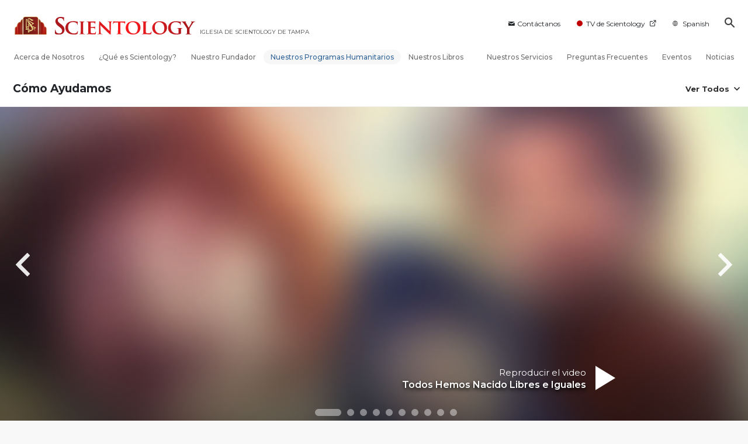

--- FILE ---
content_type: text/html; charset=utf-8
request_url: https://es.scientology-tampa.org/how-we-help/human-rights/voice-for-human-rights.html?video-play=yhri_psa22
body_size: 55584
content:
<!DOCTYPE html>
<html lang="es-US" itemscope itemtype="http://schema.org/WebPage">
<head>
<meta charset="utf-8">










	
		
	
	




	

	<meta http-equiv="X-UA-Compatible" content="IE=edge">
<meta name="viewport" content="width=device-width, initial-scale=1, shrink-to-fit=no">






	
	<title>Una Poderosa Voz a Favor de los Derechos Humanos Inspirando a Millones “30 Derechos, 30 Anuncios” - Iglesia de Scientology Internacional | Iglesia de Scientology de Tampa</title>
	<meta property="local-search-title" content="Una Poderosa Voz a Favor de los Derechos Humanos Inspirando a Millones “30 Derechos, 30 Anuncios” - Iglesia de Scientology Internacional" />
	








<meta name="description" content="Learn how United for Human Rights created &#39;30 Rights, 30 Ads&#39; - public service announcements that educate people on each human right in the Universal Declaration." />


<meta itemprop="publisher" content="Scientology" />


<meta property="fb:admins" content="633862040" />





	
		
	
	









	






<script type="application/ld+json">
{
  "@context": "https://schema.org",
  "@type": "WebSite",
  
  "name": "Iglesia Oficial de Scientology: L. Ronald Hubbard, Dianética, ¿Qué es Scientology?, Libros, Creencias, David Miscavige",
  "alternateName": ["Scientology", "es.scientology-tampa.org"],
  
  "url": "https://es.scientology-tampa.org/"
}
</script>


<meta property="og:url" content="https://es.scientology-tampa.org/how-we-help/human-rights/voice-for-human-rights.html?video-play=yhri_psa22" />

<meta property="og:site_name" content="Iglesia Oficial de Scientology: L. Ronald Hubbard, Dianética, ¿Qué es Scientology?, Libros, Creencias, David Miscavige" />

<meta property="og:title" content="Una Poderosa Voz a Favor de los Derechos Humanos Inspirando a Millones “30 Derechos, 30 Anuncios” - Iglesia de Scientology Internacional" />
<meta property="og:description" content="Learn how United for Human Rights created &#39;30 Rights, 30 Ads&#39; - public service announcements that educate people on each human right in the Universal Declaration." />

<meta property="og:image" content="https://files.scientology.org/imagecache/cropfit@w=1000/data/shared/web/assets/videos/master_thumbs/yhri_psa1_en.jpg?k=Rbj0t8OaST" />
<meta property="og:type" content="website" />

<meta name="twitter:card" content="summary_large_image">
<meta name="twitter:title" content="Una Poderosa Voz a Favor de los Derechos Humanos Inspirando a Millones “30 Derechos, 30 Anuncios” - Iglesia de Scientology Internacional">
<meta name="twitter:description" content="Learn how United for Human Rights created &#39;30 Rights, 30 Ads&#39; - public service announcements that educate people on each human right in the Universal Declaration." >
<meta name="twitter:image" content="https://files.scientology.org/imagecache/cropfit@w=1000/data/shared/web/assets/videos/master_thumbs/yhri_psa1_en.jpg?k=Rbj0t8OaST">














<link rel="canonical" href="https://es.scientology-tampa.org/how-we-help/human-rights/voice-for-human-rights.html" />

































































































































































































<link rel="alternate" hreflang="es-US" href="https://es.scientology-tampa.org/how-we-help/human-rights/voice-for-human-rights.html" />

























































































































































































































































































































































































































































































































<link rel="alternate" hreflang="en-US" href="https://www.scientology-tampa.org/how-we-help/human-rights/voice-for-human-rights.html" />










































































	<!-- <link rel="stylesheet" href="/scss/_combined-aft.css?_=0308g"> -->

	<!-- async cssload -->
	<!-- <link rel="preload" href="/scss/_combined.css?_=0308g" as="style" onload="this.onload=null;this.rel='stylesheet'">
	<noscript><link rel="stylesheet" href="/scss/_combined.css?_=0308g"></noscript> -->
	<!-- end of async css -->

	
    
    
        
            
                
                
                
                    
                    <link rel="preload" as="image" href="https://files.scientology.org/imagecache/cropfit@w=1080@qa=80/data/shared/web/assets/videos/master_thumbs/yhri_psa1_es_US.jpg?k=spCy0jDVXj" />
                
            
        
            
        
            
        
            
        
            
        
            
        
            
        
            
        
            
        
            
        
            
        
            
        
            
        
            
        
            
        
            
        
            
        
            
        
            
        
            
        
            
        
            
        
            
        
            
        
            
        
            
        
            
        
            
        
            
        
            
        

    

    

	
	<link rel="stylesheet" href="/scss/_combined-4.0.css?_=0308g">
	
	

	

	<!--  -->
	
	
		
	
	
		
	
	<!--  -->

	

	

	<!-- slideshow classnames -->
	

	

	

	

	
		
		<!-- see combined -->
		<link rel="stylesheet" href="/_combined/application_org-4.0.scss?_=0308g">
		
	

	
	

<script>
WebFontConfig = {
    google: {
        families: [
            'Open+Sans:300,300italic,400,400italic,600,600italic,700,700italic',
            'Montserrat:400,500,600,700,400italic,500italic,600italic,700italic,900,900italic'
            
        ]
    }
};

(function(d) {
    var wf = d.createElement('script'),
        s = d.scripts[0];
    wf.src = 'https://ajax.googleapis.com/ajax/libs/webfont/1.6.26/webfont.js';
    wf.async = true;
    s.parentNode.insertBefore(wf, s);
})(document);
</script>







	
		
			<!-- Global Site Tag (gtag.js) - Google Analytics -->
<script>
  window.dataLayer = window.dataLayer || [];
  function gtag(){dataLayer.push(arguments);}

  gtag('consent', 'default', {
    'ad_storage': 'denied',
    'analytics_storage': 'denied',
    'functionality_storage': 'denied',
    'personalization_storage': 'denied',
    'wait_for_update': 500 // Wait until baner loads
  });

  window.gtagConsentV2 = true;

  gtag('js', new Date());

  gtag('config', 'G-HQ1TBXCEJT', {
  send_page_view: false
});



</script>
<script async src="https://www.googletagmanager.com/gtag/js?id=G-HQ1TBXCEJT"></script>


<script async src="https://www.googletagmanager.com/gtag/js?id=G-HQ1TBXCEJT"></script>


<script type="text/plain" data-cookiecategory="targeting">
(function() {
  var ga = document.createElement('script'); ga.type = 'text/javascript'; ga.async = true;
  ga.src = ('https:' == document.location.protocol ? 'https://' : 'http://') + 'stats.g.doubleclick.net/dc.js';
  var s = document.getElementsByTagName('script')[0]; s.parentNode.insertBefore(ga, s);
})();
</script>




		
	

	
	
	
	<link rel="icon" type="image/x-icon" href="/favicon/tpa/favicon.ico">
	<link rel="apple-touch-icon" sizes="180x180" href="/favicon/tpa/apple-touch-icon.png">
	<link rel="icon" type="image/png" sizes="16x16" href="/favicon/tpa/favicon-16x16.png">
	<link rel="icon" type="image/png" sizes="32x32" href="/favicon/tpa/favicon-32x32.png">
	<link rel="icon" type="image/png" sizes="192x192" href="/favicon/tpa/android-chrome-192x192.png">
	<link rel="icon" type="image/png" sizes="512x512" href="/favicon/tpa/android-chrome-512x512.png">
	

	<script>
		var cacheId = '0308g';
	</script>

	
	<script defer src="/_combined/application-4.0.js?_=0308g"></script>
	

	
	<script async src="/_combined/cssrelpreload.js?_=0308g"></script>
	<script async src="/_combined/lazyload.js?_=0308g"></script>
	

	
	<script async src="/_combined/application2.js?_=0308g"></script>
	
	<script async type="text/plain" data-cookiecategory="performance" src="/_combined/sentry.js?_=0308g"></script>
	

	
	<script src="https://tr.standardadmin.org/tr2.js" async></script>
	<script>
	var _tr = window._tr || [];
	</script>
	

</head>




<body class="preload org-domain org-domain-tpa  path-how-we-help path-how-we-help-human-rights path-how-we-help-human-rights-voice-for-human-rights_html path-how-we-help-human-rights-voice-for-human-rights  home-no-overlap  page-v4">
	



<div class="search">
    <div class="search__form">
        <button class="btn btn--search-close" aria-label="Close search form">
            <img class="search-button--close-icon" src="/images/close-icon.svg" alt="">
        </button>
        <form class="" action="/search/">
            
            
                
            
            <div class="search__form---icon">
                <span class="icon-search"></span>
            </div>
            <input class="search__input" name="q" type="search" placeholder="Búsqueda..." autocomplete="off" autocorrect="off" autocapitalize="off" spellcheck="false" />
            <span class="d-none d-md-block search__info">Pulsa ENTER para buscar o ESC para cerrar</span>
        </form>
    </div>
</div><!-- /search -->

<!-- Videos for Org Sites -->



    
    

    
    
    

    
    
        
    
    
        
            
            
        
    
        
            
                
            
            
        
    

    
    
        
    
    
        
            
                
            
            
        
    
        
            
                
            
            
        
    
        
            
                
            
            
        
    
        
            
                
            
            
        
    
        
            
                
            
            
        
    
        
            
                
            
            
        
    
        
            
                
            
            
        
    
        
            
                
            
            
        
    
        
    
        
    
        
    
        
    
        
    
        
    
        
    
        
    
        
    
        
    
        
    
        
    
        
    
        
    
        
    
        
    
        
    
        
    
        
    
        
    
        
    
        
    
        
            
                
            
            
        
    
        
            
                
            
            
        
    
        
            
                
            
            
        
    
        
            
                
            
            
        
    

    


    

    







<div id="outer_shell">

    
        
<div class="container relative">
    <div class="external-navigation">
        
        <div class="external-navigation--item external-navigation--item--contact">
            <a href="/contact/" class="no-decoration external-navigation--item-link">
                <span class="footer-icon icon-mail"></span> Contáctanos
            </a>
        </div>
        
        <div class="external-navigation--item external-navigation--scntv">
            <!-- <a href="https://www.scientology.tv/es" target="_blank" class="no-decoration external-navigation--item-link"> -->
            <a href="http://www.scientology.tv/es/"  target="_blank" class="no-decoration external-navigation--item-link">
                <span class="external-navigation--scntv--icon"></span>
                TV de Scientology
                <span class="external-navigation--icon icon-external-link"></span>
            </a>
        </div>
        
        



    
        
    
        
    
        
    
        
    
        
    
        
    
        
    
        
    
        
    
        
    
        
    
        
    
        
    
        
    
        
    
        
    
        
    
        
    
        
    
        
    
        
    
        
    
        
    
        
    
        
    
        
    
        
    
        
    
        
    
        
    
        
    
        
    
        
    
        
    
        
    
        
    
        
    
        
    
        
    
        
    
        
    
        
    
        
    
        
    
        
    
        
    
        
    
        
    
        
    
        
    
        
    
        
    
        
    
        
    
        
    
        
    
        
    
        
    
        
    
        
    
        
    
        
    
        
    
        
    
        
    
        
    
        
    
        
    
        
    
        
    
        
    
        
    
        
    
        
    
        
    
        
    
        
    
        
    
        
    
        
    
        
    
        
    
        
    
        
    
        
    
        
    
        
    
        
    
        
    
        
    
        
    
        
    
        
    
        
    
        
    
        
    
        
    
        
    
        
    
        
    
        
    
        
    
        
    
        
    
        
    
        
    
        
    
        
    
        
    
        
    
        
    
        
    
        
    
        
    
        
    
        
    
        
    
        
    
        
    
        
    
        
    
        
    
        
    
        
    
        
    
        
    
        
    
        
    
        
    
        
    
        
    
        
    
        
    
        
    
        
    
        
    
        
    
        
    
        
    
        
    
        
    
        
    
        
    
        
    
        
    
        
    
        
    
        
    
        
    
        
    
        
    
        
    
        
    
        
    
        
    
        
    
        
    
        
    
        
    
        
    
        
    
        
    
        
    
        
    
        
    
        
    
        
    
        
    
        
    
        
    
        
    
        
    
        
    
        
    
        
    
        
    
        
    
        
    
        
    
        
    
        
    
        
    
        
    
        
    
        
    
        
    
        
    
        
    
        
    
        
    
        
    
        
    
        
    
        
    
        
    
        
    
        
    
        
    
        
    
        
    
        
    
        
    
        
    
        
    
        
    
        
    
        
    
        
    
        
    
        
    
        
    
        
    
        
    
        
    
        
    
        
    
        
    
        
    
        
    
        
    
        
    
        
    
        
    
        
    
        
    
        
    
        
    
        
    
        
    
        
    
        
    
        
    
        
    
        
    
        
    
        
    
        
    
        
    
        
    
        
    
        
    
        
    
        
    
        
    
        
    
        
    
        
    
        
    
        
    
        
    
        
    
        
    
        
    
        
    
        
    
        
    
        
    
        
    
        
    
        
    
        
    
        
    
        
    
        
    
        
    
        
    
        
    
        
    
        
    
        
    
        
    
        
    
        
    
        
    
        
    
        
    
        
    
        
    
        
    
        
    
        
    
        
    
        
    
        
    
        
    
        
    
        
    
        
    
        
    
        
    
        
    
        
    
        
    
        
    
        
    
        
    
        
    
        
    
        
    
        
    
        
    
        
    
        
    
        
    
        
    
        
    
        
    
        
    
        
    
        
    
        
    
        
    
        
    
        
    
        
    
        
    
        
    
        
    
        
    
        
    
        
    
        
    
        
    
        
    
        
    
        
    
        
    
        
    
        
    
        
    
        
    
        
    
        
    
        
    
        
    
        
    
        
    
        
    
        
    
        
    
        
    
        
    
        
    
        
    
        
    
        
    
        
            
        
    
        
    
        
    
        
    
        
    
        
    
        
    
        
    
        
    
        
    
        
    
        
    
        
    
        
    
        
    
        
    
        
    
        
    
        
    
        
    
        
    
        
    
        
    
        
    
        
    
        
    
        
    
        
    
        
    
        
    
        
    
        
    
        
    
        
    


<nav class="external-language-selector external-language external-navigation--item external-navigation--mobile-link">
    <div>
        <div class="">
            <img src="/images/language-globe-gray.svg" alt="Language"><!----><!----><!----><!----><!----><!----><!----><!----><!----><!----><!----><!----><!----><!----><!----><!----><!----><!----><!----><!----><!----><!----><!----><!----><!----><!----><!----><!----><!----><!----><!----><!----><!----><!----><!----><!----><!----><!----><!----><!----><!----><!----><!----><!----><!----><!----><!----><!----><!----><!----><!----><!----><!----><!----><!----><!----><!----><!----><!----><!----><!----><!----><!----><!----><!----><!----><!----><!----><!----><!----><!----><!----><!----><!----><!----><!----><!----><!----><!----><!----><!----><!----><!----><!----><!----><!----><!----><!----><!----><!----><!----><!----><!----><!---->Spanish<!----><!----><!----><!----><!----><!----><!----><!----><!----><!----><!----><!----><!----><!----><!----><!----><!----><!----><!----><!----><!----><!----><!----><!----><!----><!----><!----><!----><!----><!----><!----><!----><!----><!----><!----><!----><!----><!----><!----><!----><!----><!----><!----><!----><!----><!----><!----><!----><!----><!----><!----><!----><!----><!----><!----><!----><!----><!----><!----><!----><!----><!----><!----><!----><!----><!----><!----><!----><!----><!----><!----><!----><!----><!----><!----><!----><!----><!----><!----><!----><!----><!----><!----><!----><!----><!----><!----><!----><!----><!----><!----><!----><!----><!----><!----><!----><!----><!----><!----><!----><!----><!----><!----><!----><!----><!----><!----><!----><!----><!----><!----><!----><!----><!----><!----><!----><!----><!----><!----><!----><!----><!----><!----><!----><!----><!----><!----><!----><!----><!----><!----><!----><!----><!----><!----><!----><!----><!----><!----><!----><!----><!----><!----><!----><!----><!----><!----><!----><!----><!----><!----><!----><!----><!----><!----><!----><!----><!----><!----><!----><!----><!----><!----><!----><!----><!----><!----><!----><!----><!----><!----><!----><!----><!----><!----><!----><!----><!----><!----><!----><!----><!----><!----><!----><!----><!----><!----><!----><!----><!----><!----><!----><!----><!----><!----><!----><!----><!----><!----><!----><!----><!----><!----><!----><!----><!----><!----><!----><!----><!----><!----><!----><!----><!----><!----><!----><!----><!----><!----><!----><!----><!----><!----><!----><!----><!----><!----><!----><!----><!----><!----><!----><!----><!----><!----><!----><!----><!----><!----><!----><!----><!----><!----><!----><!----><!----><!----><!----><!----><!----><!----><!----><!----><!----><!----><!----><!----><!----><!----><!----><!----><!----><!----><!----><!----><!----><!----><!----><!----><!----><!----><!----><!----><!----><!----><!----><!----><!----><!----><!----><!----><!----><!----><!----><!----><!---->
    </div>
    </div>
        <ul>
            
            
            
            <a class="no-decoration link-en_US" href="https://www.scientology-tampa.org/how-we-help/human-rights/voice-for-human-rights.html">English &#124; <span>English</span></a>
            
            
            
            
            
            <a class="no-decoration link-es_US" href="https://es.scientology-tampa.org/how-we-help/human-rights/voice-for-human-rights.html">Español (Latino) &#124; <span>Spanish</span></a>
            
            
            
            
            
            
            
            
            
            
            
            
            
            
        </ul>
    </nav>
    
        
        <div class="btn--search"><span class="icon-search"></span></svg></div>
    </div>
</div>




    

    <div id="shell">

        



<div class="banner-wrapper ">
    <div class="banner-wrapper-container ">
        <div class="container">
            <div class="banner-wrapper--row row align-items-md-center justify-content-around justify-content-md-between">
                
                <div class="mobile-nav-space-filler">
                    <a href="/">
                        

<div class="s-double-tri d-md-none">
	
		
		
		
		
        
            
        
		
		
		<img class="org-top-logo" alt="Logo" src="https://files.scientology.org/imagecache/cropfit@h=50/data/www.scientology.org/files/orgs/tampa/org_logo-tpa_es_US.png?k=XwDQTEIGLk" srcset="https://files.scientology.org/imagecache/cropfit@h=100/data/www.scientology.org/files/orgs/tampa/org_logo-tpa_es_US.png?k=nQjEcCR_O_ 2x">
		

	
</div>

                    </a>
                </div>

                


<div class="d-flex align-items-md-center banner--logo">
    <div class="hamburger hamburger--slider-r hamburger-menu d-none d-lg-block d-lg-none mr-2">
        <div class="hamburger-box">
            <div class="hamburger-inner"></div>
        </div>
    </div>

    <a class="no-decoration d-block w-100 scn-logo-link " href="/" itemscope itemtype="http://schema.org/Brand" class="">
        <div class="logo-on-light d-flex align-items-center">
            

<div class="s-double-tri d-none d-md-block">
	
		
		
		
		
        
            
        
		
		
		<img class="org-top-logo" alt="Logo" src="https://files.scientology.org/imagecache/cropfit@h=50/data/www.scientology.org/files/orgs/tampa/org_logo-tpa_es_US.png?k=XwDQTEIGLk" srcset="https://files.scientology.org/imagecache/cropfit@h=100/data/www.scientology.org/files/orgs/tampa/org_logo-tpa_es_US.png?k=nQjEcCR_O_ 2x">
		

	
</div>


            <div class="scientology-logo-light">

                

                
                    
                    
                    
                

                <img itemprop="logo" class="scn-logo dark-logo" alt="Scientology Logo" src="/images/scientology-logos/scientology-logo-fire-brick-gradient-en.svg">
                <img itemprop="logo" class="scn-logo white-logo" alt="Scientology Logo" src="/images/scientology-logo-white.svg">
                <div class="official-org-name" itemtype="http://schema.org/Organization">
                
                
                
                    IGLESIA DE SCIENTOLOGY DE TAMPA
                    

                
                </div>

                
            </div>


        </div>
    </a>
</div>
                
                <div class="hamburger hamburger--slider-r hamburger-menu d-lg-none">
                    <div class="hamburger-box">
                        <div class="hamburger-inner"></div>
                    </div>
                </div>
                <!-- <button class="btn btn--search d-md-none">
                    <div class="icon icon--search">
                        <span class="icon-search"></span>
                    </div>
                </button> -->
                
            </div>
        </div>
    </div>
</div>
<div class="banner-mobile-holder "></div>

        












<div class="primary-nav-wrapper-container">
	<div class="primary-nav-wrapper">
		<div class="primary-nav-menu container d-none d-lg-block">
			<ul class="top-menu">
				
					
					
					
					<!-- For orgs /news/ send to grand opening if we don't have any news -->
					

					

					


					
						
					

					
						<li data-menu-item-id="about-us" class="menu-item nav-trail-false">
							<div class="rel">
								<a href="/about-us/"  class="menu-link">
									Acerca de Nosotros
									
								</a>
							</div>
							
						</li>
						
					
				
					
					
					
					<!-- For orgs /news/ send to grand opening if we don't have any news -->
					

					

					


					

					
						<li data-menu-item-id="what-is-scientology" class="menu-item parent nav-trail-false">
							<div class="rel">
								<a href="/what-is-scientology/"  class="menu-link">
									¿Qué es Scientology?
									
								</a>
							</div>
							
						</li>
						
					
				
					
					
					
					<!-- For orgs /news/ send to grand opening if we don't have any news -->
					

					

					


					

					
						<li data-menu-item-id="l-ron-hubbard" class="menu-item nav-trail-false">
							<div class="rel">
								<a href="/l-ron-hubbard/"  class="menu-link">
									Nuestro Fundador
									
								</a>
							</div>
							
						</li>
						
					
				
					
				
					
					
					
					<!-- For orgs /news/ send to grand opening if we don't have any news -->
					

					

					


					

					
						<li data-menu-item-id="primary-how-we-help" class="menu-item parent nav-trail-true">
							<div class="rel">
								<a href="/how-we-help/"  class="menu-link">
									Nuestros Programas Humanitarios
									
								</a>
							</div>
							
						</li>
						
					
				
					
					
					
					<!-- For orgs /news/ send to grand opening if we don't have any news -->
					

					

					


					

					
						<li data-menu-item-id="primary-books" class="menu-item parent nav-trail-false">
							<div class="rel">
								<a href="/store/category/beginning-books.html" target="_blank" class="menu-link">
									Nuestros Libros
									
									<span class="icon-external-link__menu icon-external-link"></span>
									
								</a>
							</div>
							
						</li>
						
					
				
					
					
					
					<!-- For orgs /news/ send to grand opening if we don't have any news -->
					

					

					


					

					
						<li data-menu-item-id="primary-services" class="menu-item parent nav-trail-false">
							<div class="rel">
								<a href="/beginning-services/"  class="menu-link">
									Nuestros Servicios
									
								</a>
							</div>
							
						</li>
						
					
				
					
					
					
					<!-- For orgs /news/ send to grand opening if we don't have any news -->
					

					

					


					

					
						<li data-menu-item-id="primary-faq" class="menu-item parent nav-trail-false">
							<div class="rel">
								<a href="/faq/"  class="menu-link">
									Preguntas Frecuentes
									
								</a>
							</div>
							
						</li>
						
					
				
					
					
					
					<!-- For orgs /news/ send to grand opening if we don't have any news -->
					

					

					


					

					
						<li data-menu-item-id="" class="menu-item nav-trail-false">
							<div class="rel">
								<a href="/events/"  class="menu-link">
									Eventos
									
								</a>
							</div>
							
						</li>
						
					
				
					
					
					
					<!-- For orgs /news/ send to grand opening if we don't have any news -->
					
						
						
						
					

					

					


					

					
						<li data-menu-item-id="" class="menu-item nav-trail-false">
							<div class="rel">
								<a href="/news/"  class="menu-link">
									Noticias
									
								</a>
							</div>
							
						</li>
						
					
				
			</ul>
		</div>
	</div>
	
	
<div class="primary-dropdown-container" data-dropdown-id="what-is-scientology">
	<div class="bs-extender">
		<div class="primary-dropdown-wrapper">
			<div class="container">
				<div class="row justify-content-between">
					
					<div class="col-md-9 primary-dropdown--info">
						<div class="primary-dropdown-wrapper--subhead">
							¿Qué es Scientology?
						</div>
						<div class="primary-dropdown-wrapper--head">
							<a class="no-decoration" href="/what-is-scientology/">
								Creencias y Prácticas
							</a>
						</div>
						
					</div>
					<div class="col-md-15 primary-dropdown--links">
						<div class="row">
							
							
							<div class="col-md-10">
								
									
									<div class="primary-nav-dropdrown--link ">
										<a href="/what-is-scientology/scientology-background/" class="no-decoration">
											Antecedentes y Orígenes
										</a>
									</div>
									
								
									
									<div class="primary-nav-dropdrown--link ">
										<a href="/what-is-scientology/basic-principles-of-scientology/" class="no-decoration">
											Principios de Scientology
										</a>
									</div>
									
								
									
									<div class="primary-nav-dropdrown--link ">
										<a href="/what-is-scientology/the-practice-of-scientology/" class="no-decoration">
											Prácticas de Scientology
										</a>
									</div>
									
								
									
									<div class="primary-nav-dropdrown--link ">
										<a href="/what-is-scientology/scientology-religious-ceremonies/" class="no-decoration">
											Ceremonias de Scientology
										</a>
									</div>
									
								
									
								
									
								
									
								
							</div>
							
							<div class="col-md-14">
								
								
								
								
								
								
								
								
								
								
								<div class="primary-nav-dropdrown--link ">
									<a href="/what-is-scientology/scientology-ministry/" class="no-decoration">
										Ministerio de Scientology
									</a>
								</div>
								
								
								
								<div class="primary-nav-dropdrown--link ">
									<a href="/what-is-scientology/the-scientology-creeds-and-codes/" class="no-decoration">
										Credos y Códigos de Scientology
									</a>
								</div>
								
								
								
								<div class="primary-nav-dropdrown--link ">
									<a href="/what-is-scientology/church-of-scientology-in-society.html" class="no-decoration">
										Scientology en la sociedad
									</a>
								</div>
								
								
							</div>
						</div>
					</div>
				</div>
			</div>
		</div>
	</div>
</div>

	
<div class="primary-dropdown-container" data-dropdown-id="primary-churches">
	<div class="bs-extender">
		<div class="primary-dropdown-wrapper">
			<div class="container">
				<div class="row justify-content-between">
					
					<div class="col-md-9 primary-dropdown--info">
						<div class="primary-dropdown-wrapper--subhead">
							Nuestras Iglesias
						</div>
						<div class="primary-dropdown-wrapper--head">
							<a class="no-decoration" href="/churches/">
								Las Iglesias de Scientology<br/>Alrededor del Mundo
							</a>
						</div>
						
						<div class="primary-dropdown-wrapper--subhead mt-5"></div>
						<div class="primary-dropdown-wrapper--head">
							<span class="relative">
								<a class="no-decoration" href="/churches/locator.html">
									Church Locator
								</a>
								<a class="primary-nav-subscribe-btn" href="/churches/locator.html">
									Locate
								</a>
							</span>
						</div>
						<div class="primary-dropdown-wrapper--subhead mt-5">
							<a class="no-decoration" href="/churches/locator.html">
								David Miscavige
							</a>
						</div>
						<div class="primary-dropdown-wrapper--head">
							<a class="no-decoration" href="/david-miscavige/">
								Scientology Ecclesiastical Leader
							</a>
						</div>
						
					</div>
					<div class="col-md-15 primary-dropdown--links">
						<div class="row">
							
							
							<div class="col-md-10">
								
									
									<div class="primary-nav-dropdrown--link ">
										<a href="/churches/ideal-orgs/" class="no-decoration">
											Iglesias Ideales de Scientology
										</a>
									</div>
									
								
									
									<div class="primary-nav-dropdrown--link ">
										<a href="/churches/advanced-scientology-organizations/" class="no-decoration">
											Organizaciones Avanzadas
										</a>
									</div>
									
								
									
									<div class="primary-nav-dropdrown--link ">
										<a href="/churches/flag-land-base/" class="no-decoration">
											Base en Tierra de Flag
										</a>
									</div>
									
								
									
								
									
								
							</div>
							
							<div class="col-md-14">
								
								
								
								
								
								
								
								
								<div class="primary-nav-dropdrown--link ">
									<a href="/churches/freewinds/" class="no-decoration">
										Freewinds
									</a>
								</div>
								
								
								
								<div class="primary-nav-dropdrown--link ">
									<a href="/churches/bringing-scientology-world/" class="no-decoration">
										Llevando Scientology al Mundo
									</a>
								</div>
								
								
							</div>
						</div>
					</div>
				</div>
			</div>
		</div>
	</div>
</div>

	
<div class="primary-dropdown-container" data-dropdown-id="primary-how-we-help">
	<div class="bs-extender">
		<div class="primary-dropdown-wrapper">
			<div class="container">
				<div class="row justify-content-between">
					
					<div class="col-md-9 primary-dropdown--info">
						<div class="primary-dropdown-wrapper--subhead">
							Nuestros Programas Humanitarios
						</div>
						<div class="primary-dropdown-wrapper--head">
							<a class="no-decoration" href="/how-we-help/">
								Cómo Ayudamos
							</a>
						</div>
						
					</div>
					<div class="col-md-15 primary-dropdown--links">
						<div class="row">
							
							
							<div class="col-md-10">
								
									
									<div class="primary-nav-dropdrown--link ">
										<a href="/how-we-help/way-to-happiness/" class="no-decoration">
											El Camino a la Felicidad
										</a>
									</div>
									
								
									
									<div class="primary-nav-dropdrown--link ">
										<a href="/how-we-help/applied-scholastics/" class="no-decoration">
											Applied Scholastics
										</a>
									</div>
									
								
									
									<div class="primary-nav-dropdrown--link ">
										<a href="/how-we-help/criminon/" class="no-decoration">
											Criminon
										</a>
									</div>
									
								
									
									<div class="primary-nav-dropdrown--link ">
										<a href="/how-we-help/narconon/" class="no-decoration">
											Narconon
										</a>
									</div>
									
								
									
								
									
								
									
								
									
								
							</div>
							
							<div class="col-md-14">
								
								
								
								
								
								
								
								
								
								
								<div class="primary-nav-dropdrown--link ">
									<a href="/how-we-help/truth-about-drugs/" class="no-decoration">
										Fundación por Un Mundo Libre de Drogas
									</a>
								</div>
								
								
								
								<div class="primary-nav-dropdrown--link ">
									<a href="/how-we-help/human-rights/" class="no-decoration">
										Unidos por los Derechos Humanos
									</a>
								</div>
								
								
								
								<div class="primary-nav-dropdrown--link ">
									<a href="/how-we-help/citizens-commission-on-human-rights/" class="no-decoration">
										Comisión de Ciudadanos por los Derechos Humanos
									</a>
								</div>
								
								
								
								<div class="primary-nav-dropdrown--link ">
									<a href="/how-we-help/volunteer-ministers/" class="no-decoration">
										Ministros Voluntarios de Scientology
									</a>
								</div>
								
								
							</div>
						</div>
					</div>
				</div>
			</div>
		</div>
	</div>
</div>

	
	
	<div class="primary-dropdown-container" data-dropdown-id="primary-services">
		<div class="bs-extender">
			<div class="primary-dropdown-wrapper">
				<div class="container">
					<div class="row justify-content-between">
						
						<div class="col-md-7 primary-dropdown--info">
							<div class="primary-dropdown-wrapper--subhead">
								Nuestros Servicios
							</div>
							<div class="primary-dropdown-wrapper--head">
								<a class="no-decoration" href="/beginning-services/">
									Servicios Iniciales
								</a>
							</div>
						</div>
						<div class="col-md-5 primary-dropdown--links pt-0">
							<div class="row">
								
								<div class="col-24">
									<div class="primary-dropdown--subtitle">
										<a href="/beginning-services/" class="no-decoration">
											Servicios Introductorios
										</a>
									</div>
								</div>
								
								
								<div class="col-24 primary-nav-dropdrown--link ">
									<div class="primary-nav-dropdrown--link">
										<a href="/beginning-services/dianetics-seminar/" class="no-decoration">
											Seminario de Dianética Hubbard
										</a>
									</div>
								</div>
								
								<div class="col-24 primary-nav-dropdrown--link ">
									<div class="primary-nav-dropdrown--link">
										<a href="/beginning-services/personal-efficiency-course/" class="no-decoration">
											Curso de Eficiencia Personal
										</a>
									</div>
								</div>
								
								<div class="col-24 primary-nav-dropdrown--link ">
									<div class="primary-nav-dropdrown--link">
										<a href="/beginning-services/scientology-life-improvement-courses/" class="no-decoration">
											Mejoramiento de la Vida
										</a>
									</div>
								</div>
								
								<div class="col-24 primary-nav-dropdrown--link ">
									<div class="primary-nav-dropdrown--link">
										<a href="/beginning-services/success-through-communication-course/" class="no-decoration">
											Éxito Mediante la Comunicación
										</a>
									</div>
								</div>
								
								<div class="col-24 primary-nav-dropdrown--link ">
									<div class="primary-nav-dropdrown--link">
										<a href="/courses/" class="no-decoration">
											Cursos en Línea de Herramientas Para la Vida
										</a>
									</div>
								</div>
								
							</div>
						</div>
						<div class="col-md-12 primary-dropdown--links pt-0">
							<div class="primary-dropdown--subtitle">
								<a href="/courses/" class="no-decoration">
									Cursos en Línea de Herramientas Para la Vida
								</a>
							</div>
							<div class="row">
								
								<div class="col-md-12 primary-nav-dropdrown--link ">
									<a href="/courses/study/overview.html" class="no-decoration">
										La Tecnología de Estudio
									</a>
								</div>
								
								<div class="col-md-12 primary-nav-dropdrown--link ">
									<a href="/courses/suppression/overview.html" class="no-decoration">
										La Causa de la Supresión
									</a>
								</div>
								
								<div class="col-md-12 primary-nav-dropdrown--link ">
									<a href="/courses/dynamics/overview.html" class="no-decoration">
										Las Dinámicas de la Existencia
									</a>
								</div>
								
								<div class="col-md-12 primary-nav-dropdrown--link ">
									<a href="/courses/solutions/overview.html" class="no-decoration">
										Soluciones para un Entorno Peligroso
									</a>
								</div>
								
								<div class="col-md-12 primary-nav-dropdrown--link ">
									<a href="/courses/understanding/overview.html" class="no-decoration">
										Los Componentes de la Comprensión
									</a>
								</div>
								
								<div class="col-md-12 primary-nav-dropdrown--link ">
									<a href="/courses/marriage/overview.html" class="no-decoration">
										El Matrimonio
									</a>
								</div>
								
								<div class="col-md-12 primary-nav-dropdrown--link ">
									<a href="/courses/tone-scale/overview.html" class="no-decoration">
										La Escala Tonal Emocional
									</a>
								</div>
								
								<div class="col-md-12 primary-nav-dropdrown--link ">
									<a href="/courses/children/overview.html" class="no-decoration">
										Los Niños
									</a>
								</div>
								
								<div class="col-md-12 primary-nav-dropdrown--link ">
									<a href="/courses/communication/overview.html" class="no-decoration">
										La Comunicación
									</a>
								</div>
								
								<div class="col-md-12 primary-nav-dropdrown--link ">
									<a href="/courses/tools/overview.html" class="no-decoration">
										Herramientas para el Entorno Laboral
									</a>
								</div>
								
								<div class="col-md-12 primary-nav-dropdrown--link ">
									<a href="/courses/assists/overview.html" class="no-decoration">
										Ayudas para Enfermedades y Lesiones
									</a>
								</div>
								
								<div class="col-md-12 primary-nav-dropdrown--link ">
									<a href="/courses/organizing/overview.html" class="no-decoration">
										Los Fundamentos de la Organización
									</a>
								</div>
								
								<div class="col-md-12 primary-nav-dropdrown--link ">
									<a href="/courses/drugs/overview.html" class="no-decoration">
										Respuestas a las Drogas
									</a>
								</div>
								
								<div class="col-md-12 primary-nav-dropdrown--link ">
									<a href="/courses/targets/overview.html" class="no-decoration">
										Objetivos y Metas
									</a>
								</div>
								
								<div class="col-md-12 primary-nav-dropdrown--link ">
									<a href="/courses/conflicts/overview.html" class="no-decoration">
										Cómo Resolver los Conflictos
									</a>
								</div>
								
								<div class="col-md-12 primary-nav-dropdrown--link ">
									<a href="/courses/investigations/overview.html" class="no-decoration">
										Investigaciones
									</a>
								</div>
								
								<div class="col-md-12 primary-nav-dropdrown--link ">
									<a href="/courses/integrity/overview.html" class="no-decoration">
										La Integridad y la Honestidad
									</a>
								</div>
								
								<div class="col-md-12 primary-nav-dropdrown--link ">
									<a href="/courses/public-relations/overview.html" class="no-decoration">
										Los Fundamentos de las Relaciones Públicas
									</a>
								</div>
								
								<div class="col-md-12 primary-nav-dropdrown--link ">
									<a href="/courses/conditions/overview.html" class="no-decoration">
										La Ética y las Condiciones
									</a>
								</div>
								
							</div>
						</div>
					</div>
				</div>
			</div>
		</div>
	</div>
	<div class="primary-dropdown-container" data-dropdown-id="primary-news">
		<div class="bs-extender">
			<div class="primary-dropdown-wrapper">
				<div class="container">
					<div class="row justify-content-between">
						
						<div class="col-md-9 primary-dropdown--info">
							<div class="primary-dropdown-wrapper--subhead">
								Noticias
							</div>
							<div class="primary-dropdown-wrapper--head">
								<span class="relative">
									<a class="no-decoration" href="/scientology-today/">
										Scientology en la Actualidad
									</a>
									<a class="primary-nav-subscribe-btn" href="/subscribe/">
										Suscríbete
									</a>
								</span>
							</div>
						</div>
						<div class="col-md-15 primary-dropdown--links">
							<div class="row">
								
								
								
								<div class="col-md-10 primary-nav-dropdrown--link">
									<a href="/scientology-today/category/expansion/" class="no-decoration">
										Gran Inauguraciones
									</a>
								</div>
								
								<div class="col-md-14 primary-nav-dropdrown--link">
									<a href="/scientology-today/category/international-events/" class="no-decoration">
										Eventos Internacionales
									</a>
								</div>
								
							</div>
						</div>
					</div>
					
				</div>
			</div>
		</div>
	</div>
	
	<div class="primary-dropdown-container" data-dropdown-id="about-us">
		<div class="bs-extender">
			<div class="primary-dropdown-wrapper">
				<div class="container">
					<div class="row justify-content-between">
						
						<div class="col-md-9 primary-dropdown--info">
							<div class="primary-dropdown-wrapper--subhead">
								Acerca de Nosotros
							</div>
							<div class="primary-dropdown-wrapper--head">
								<span class="relative">
									<a class="no-decoration" href="/about-us/">
										Iglesia de Scientology de Tampa
									</a>
								</span>
							</div>
						</div>
						<div class="col-md-15 primary-dropdown--links">
							<div class="row">
								
								
								<div class="col-md-10 primary-nav-dropdrown--link">
									<a href="/about-us/inside-our-church/" class="no-decoration">
										Dentro de nuestra Iglesia
									</a>
								</div>
								
								
								<div class="col-md-10 primary-nav-dropdrown--link">
									<a href="/directions/" class="no-decoration">
										Direcciones
									</a>
								</div>
								

								
								
								
								
									
									
									
								<div class="col-md-10 primary-nav-dropdrown--link">
									<a href="/about-us/history.html" class="no-decoration">
										La Historia de la Plaza Ybor
									</a>
								</div>
								
								
									
									
									
								<div class="col-md-10 primary-nav-dropdrown--link">
									<a href="/about-us/life-improvement-centers.html" class="no-decoration">
										
 Centros para el Mejoramiento de la Vida de la Bahía de Tampa

									</a>
								</div>
								
								
									
									
										
									
									
								<div class="col-md-10 primary-nav-dropdrown--link">
									<a href="/about-us/grand-opening.html" class="no-decoration">
										Evento de la Gran Inauguración
									</a>
								</div>
								
								
							</div>
						</div>
					</div>
				</div>
			</div>
		</div>
	</div>
	
	
	
<div class="primary-dropdown-container" data-dropdown-id="primary-faq">
	<div class="bs-extender">
		<div class="primary-dropdown-wrapper">
			<div class="container">
				<div class="row justify-content-between">
					
					<div class="col-md-9 primary-dropdown--info">
						<div class="primary-dropdown-wrapper--subhead">
							Preguntas Frecuentes
						</div>
						<div class="primary-dropdown-wrapper--head">
							<a class="no-decoration" href="/faq/">
								Preguntas Hechas Frecuentemente
							</a>
						</div>
						
					</div>
					<div class="col-md-15 primary-dropdown--links">
						<div class="row">
							
							
							<div class="col-md-10">
								
									
									<div class="primary-nav-dropdrown--link ">
										<a href="/faq/background-and-basic-principles/what-does-the-word-scientology-mean.html" class="no-decoration">
											Antecedentes y principios básicos
										</a>
									</div>
									
								
									
									<div class="primary-nav-dropdrown--link ">
										<a href="/faq/scientology-beliefs/is-man-a-spirit.html" class="no-decoration">
											Creencias de Scientology
										</a>
									</div>
									
								
									
									<div class="primary-nav-dropdrown--link ">
										<a href="/faq/scientology-founder/who-was-lronhubbard.html" class="no-decoration">
											Fundador de Scientology
										</a>
									</div>
									
								
									
									<div class="primary-nav-dropdrown--link ">
										<a href="/faq/what-scientology-does-for-the-individual/how-does-scientology-work.html" class="no-decoration">
											Lo que hace Scientology por el individuo
										</a>
									</div>
									
								
									
									<div class="primary-nav-dropdrown--link ">
										<a href="/faq/scientology-and-dianetics-books/what-is-the-best-book-to-read-introduction-to-subject.html" class="no-decoration">
											Libros de Scientology y Dianética
										</a>
									</div>
									
								
									
									<div class="primary-nav-dropdrown--link ">
										<a href="/faq/scientology-and-dianetics-training-services/what-is-training.html" class="no-decoration">
											Servicios de entrenamiento de Scientology y Dianética
										</a>
									</div>
									
								
									
									<div class="primary-nav-dropdrown--link ">
										<a href="/faq/scientology-and-dianetics-auditing/what-is-auditing.html" class="no-decoration">
											Auditación de Scientology y Dianética 
										</a>
									</div>
									
								
									
									<div class="primary-nav-dropdrown--link ">
										<a href="/faq/clear/what-is-the-state-of-clear.html" class="no-decoration">
											Clear
										</a>
									</div>
									
								
									
									<div class="primary-nav-dropdrown--link ">
										<a href="/faq/operating-thetan/what-is-ot.html" class="no-decoration">
											Thetán Operante
										</a>
									</div>
									
								
									
									<div class="primary-nav-dropdrown--link ">
										<a href="/faq/scientology-ministers/why-scientology-ministers-and-how-does-one-become-scientology-minister.html" class="no-decoration">
											Ministros de Scientology
										</a>
									</div>
									
								
									
								
									
								
									
								
									
								
									
								
									
								
									
								
									
								
									
								
							</div>
							
							<div class="col-md-14">
								
								
								
								
								
								
								
								
								
								
								
								
								
								
								
								
								
								
								
								
								
								
								<div class="primary-nav-dropdrown--link ">
									<a href="/faq/inside-a-church-of-scientology/what-goes-scientology-church.html" class="no-decoration">
										Dentro de una Iglesia
									</a>
								</div>
								
								
								
								<div class="primary-nav-dropdrown--link ">
									<a href="/faq/scientology-attitudes-and-practices/how-do-scientologists-view-life.html" class="no-decoration">
										Opiniones y Prácticas de Scientology
									</a>
								</div>
								
								
								
								<div class="primary-nav-dropdrown--link ">
									<a href="/faq/scientology-and-other-practices/is-scientology-like-hypnotism-meditation-psychotherapy.html" class="no-decoration">
										Scientology y otras prácticas
									</a>
								</div>
								
								
								
								<div class="primary-nav-dropdrown--link ">
									<a href="/faq/the-organization-of-scientology/how-is-the-church-of-scientology-structured.html" class="no-decoration">
										La Organización de Scientology
									</a>
								</div>
								
								
								
								<div class="primary-nav-dropdrown--link ">
									<a href="/faq/church-management/what-is-church-of-scientology-international.html" class="no-decoration">
										Dirección de la Iglesia
									</a>
								</div>
								
								
								
								<div class="primary-nav-dropdrown--link ">
									<a href="/faq/church-management/religious-technology-center.html" class="no-decoration">
										Centro de Tecnología Religiosa
									</a>
								</div>
								
								
								
								<div class="primary-nav-dropdrown--link ">
									<a href="/faq/church-management/what-is-church-of-spiritual-technology.html" class="no-decoration">
										Iglesia de Tecnología Espiritual
									</a>
								</div>
								
								
								
								<div class="primary-nav-dropdrown--link ">
									<a href="/faq/church-funding/church-funding.html" class="no-decoration">
										Financiación de la Iglesia
									</a>
								</div>
								
								
								
								<div class="primary-nav-dropdrown--link ">
									<a href="/faq/scientology-in-society/examples-of-scientologists-doing-good.html" class="no-decoration">
										Scientology en la sociedad
									</a>
								</div>
								
								
							</div>
						</div>
					</div>
				</div>
			</div>
		</div>
	</div>
</div>


	
<div class="primary-dropdown-container" data-dropdown-id="primary-books-services">
	<div class="bs-extender">
		<div class="primary-dropdown-wrapper">
			<div class="container">
				<div class="row justify-content-between">
					
					<div class="col-md-9 primary-dropdown--info">
						<div class="primary-dropdown-wrapper--subhead">
							Libros y Servicios
						</div>
						<div class="primary-dropdown-wrapper--head">
							<a class="no-decoration" href="/store/category/beginning-books.html">
								Libros y Servicios
							</a>
						</div>
						
					</div>
					<div class="col-md-15 primary-dropdown--links">
						<div class="row">
							
							
							<div class="col-md-10">
								
									
									<div class="primary-nav-dropdrown--link ">
										<a href="/store/category/beginning-books.html" class="no-decoration">
											Libros Iniciales
										</a>
									</div>
									
								
									
									<div class="primary-nav-dropdrown--link ">
										<a href="/store/category/beginning-audiobooks.html" class="no-decoration">
											Audiolibros
										</a>
									</div>
									
								
									
									<div class="primary-nav-dropdrown--link ">
										<a href="/store/category/classics-lectures.html" class="no-decoration">
											Conferencias Introductorias
										</a>
									</div>
									
								
									
								
									
								
							</div>
							
							<div class="col-md-14">
								
								
								
								
								
								
								
								
								<div class="primary-nav-dropdrown--link ">
									<a href="/store/category/books-on-film.html" class="no-decoration">
										Películas Introductorias
									</a>
								</div>
								
								
								
								<div class="primary-nav-dropdrown--link ">
									<a href="/beginning-services/" class="no-decoration">
										Servicios Iniciales
									</a>
								</div>
								
								
							</div>
						</div>
					</div>
				</div>
			</div>
		</div>
	</div>
</div>

	
<div class="primary-dropdown-container" data-dropdown-id="online-courses-legacy">
	<div class="bs-extender">
		<div class="primary-dropdown-wrapper">
			<div class="container">
				<div class="row justify-content-between">
					
					<div class="col-md-9 primary-dropdown--info">
						<div class="primary-dropdown-wrapper--subhead">
							Cursos por Internet
						</div>
						<div class="primary-dropdown-wrapper--head">
							<a class="no-decoration" href="/courses/">
								Herramientas para la Vida
							</a>
						</div>
						
					</div>
					<div class="col-md-15 primary-dropdown--links">
						<div class="row">
							
							
							<div class="col-md-10">
								
									
									<div class="primary-nav-dropdrown--link ">
										<a href="/courses/conflicts/overview.html" class="no-decoration">
											Cómo Resolver los Conflictos
										</a>
									</div>
									
								
									
									<div class="primary-nav-dropdrown--link ">
										<a href="/courses/dynamics/overview.html" class="no-decoration">
											Las Dinámicas de la Existencia
										</a>
									</div>
									
								
									
									<div class="primary-nav-dropdrown--link ">
										<a href="/courses/understanding/overview.html" class="no-decoration">
											Los Componentes de la Comprensión
										</a>
									</div>
									
								
									
									<div class="primary-nav-dropdrown--link ">
										<a href="/courses/solutions/overview.html" class="no-decoration">
											Soluciones para un Entorno Peligroso
										</a>
									</div>
									
								
									
									<div class="primary-nav-dropdrown--link ">
										<a href="/courses/assists/overview.html" class="no-decoration">
											Ayudas para Enfermedades y Lesiones
										</a>
									</div>
									
								
									
									<div class="primary-nav-dropdrown--link ">
										<a href="/courses/integrity/overview.html" class="no-decoration">
											La Integridad y la Honestidad
										</a>
									</div>
									
								
									
									<div class="primary-nav-dropdrown--link ">
										<a href="/courses/marriage/overview.html" class="no-decoration">
											El Matrimonio
										</a>
									</div>
									
								
									
									<div class="primary-nav-dropdrown--link ">
										<a href="/courses/tone-scale/overview.html" class="no-decoration">
											La Escala Tonal Emocional
										</a>
									</div>
									
								
									
									<div class="primary-nav-dropdrown--link ">
										<a href="/courses/drugs/overview.html" class="no-decoration">
											Respuestas a las Drogas
										</a>
									</div>
									
								
									
									<div class="primary-nav-dropdrown--link ">
										<a href="/courses/children/overview.html" class="no-decoration">
											Los Niños
										</a>
									</div>
									
								
									
								
									
								
									
								
									
								
									
								
									
								
									
								
									
								
									
								
							</div>
							
							<div class="col-md-14">
								
								
								
								
								
								
								
								
								
								
								
								
								
								
								
								
								
								
								
								
								
								
								<div class="primary-nav-dropdrown--link ">
									<a href="/courses/tools/overview.html" class="no-decoration">
										Herramientas para el Entorno Laboral
									</a>
								</div>
								
								
								
								<div class="primary-nav-dropdrown--link ">
									<a href="/courses/conditions/overview.html" class="no-decoration">
										La Ética y las Condiciones
									</a>
								</div>
								
								
								
								<div class="primary-nav-dropdrown--link ">
									<a href="/courses/suppression/overview.html" class="no-decoration">
										La Causa de la Supresión
									</a>
								</div>
								
								
								
								<div class="primary-nav-dropdrown--link ">
									<a href="/courses/investigations/overview.html" class="no-decoration">
										Investigaciones
									</a>
								</div>
								
								
								
								<div class="primary-nav-dropdrown--link ">
									<a href="/courses/organizing/overview.html" class="no-decoration">
										Los Fundamentos de la Organización
									</a>
								</div>
								
								
								
								<div class="primary-nav-dropdrown--link ">
									<a href="/courses/public-relations/overview.html" class="no-decoration">
										Los Fundamentos de las Relaciones Públicas
									</a>
								</div>
								
								
								
								<div class="primary-nav-dropdrown--link ">
									<a href="/courses/targets/overview.html" class="no-decoration">
										Objetivos y Metas
									</a>
								</div>
								
								
								
								<div class="primary-nav-dropdrown--link ">
									<a href="/courses/study/overview.html" class="no-decoration">
										La Tecnología de Estudio
									</a>
								</div>
								
								
								
								<div class="primary-nav-dropdrown--link ">
									<a href="/courses/communication/overview.html" class="no-decoration">
										La Comunicación
									</a>
								</div>
								
								
							</div>
						</div>
					</div>
				</div>
			</div>
		</div>
	</div>
</div>

</div>








<div class="nav-bar">
	<form method="GET" class="mobile-search-form" action="/search/">
		<span class="mobile-search-form-icon icon-search"></span>
		<input id="mobile-search-box" class="mobile-search-box" name="q" type="text" placeholder="Introduce las palabras clave">
	</form>
	<div class="top-mobile-menu--column-section-wrapper">
		<ul class="mobile-menu--column-section">
			
				
				
				<!-- <input class="mobile-menu--column-section-state" type="checkbox" id="mobile-menu-item-0"> -->
				
				<li class="nav-bar--link nav-bar--link__sub" data-menuid="0">
					<!-- For orgs /news/ send to grand opening if we don't have any news -->
					
	
					
						
					

					
					
					
						<div class="nav-bar--link-inner">
							<a href="/about-us/"  class="menu-link no-decoration">
								
								Acerca de Nosotros
								
								<span class="nav-bar--link-arrow icon-arrow-right1"></span>
								
							</a>
							
						</div>
					
				</li>
				
			
				
				
				<!-- <input class="mobile-menu--column-section-state" type="checkbox" id="mobile-menu-item-1"> -->
				
				<li class="nav-bar--link nav-bar--link__sub" data-menuid="1">
					<!-- For orgs /news/ send to grand opening if we don't have any news -->
					
	
					

					
					
					
						<div class="nav-bar--link-inner">
							<a href="/what-is-scientology/"  class="menu-link no-decoration">
								
								¿Qué es Scientology?
								
								<span class="nav-bar--link-arrow icon-arrow-right1"></span>
								
							</a>
							
								<!-- <label class="mobile-menu-item-toggle" for="mobile-menu-item-1">
									+
								</label> -->
							
						</div>
					
				</li>
				
			
				
				
				<!-- <input class="mobile-menu--column-section-state" type="checkbox" id="mobile-menu-item-2"> -->
				
				<li class="nav-bar--link " data-menuid="2">
					<!-- For orgs /news/ send to grand opening if we don't have any news -->
					
	
					

					
					
					
						<div class="nav-bar--link-inner">
							<a href="/l-ron-hubbard/"  class="menu-link no-decoration">
								
								Nuestro Fundador
								
								<span class="nav-bar--link-arrow icon-arrow-right1"></span>
								
							</a>
							
						</div>
					
				</li>
				
			
				
				
			
				
				
				<!-- <input class="mobile-menu--column-section-state" type="checkbox" id="mobile-menu-item-4"> -->
				
				<li class="nav-bar--link nav-bar--link__sub" data-menuid="4">
					<!-- For orgs /news/ send to grand opening if we don't have any news -->
					
	
					

					
					
					
						<div class="nav-bar--link-inner">
							<a href="/how-we-help/"  class="menu-link no-decoration">
								
								Nuestros Programas Humanitarios
								
								<span class="nav-bar--link-arrow icon-arrow-right1"></span>
								
							</a>
							
								<!-- <label class="mobile-menu-item-toggle" for="mobile-menu-item-4">
									+
								</label> -->
							
						</div>
					
				</li>
				
			
				
				
				<!-- <input class="mobile-menu--column-section-state" type="checkbox" id="mobile-menu-item-5"> -->
				
				<li class="nav-bar--link nav-bar--link__sub" >
					<!-- For orgs /news/ send to grand opening if we don't have any news -->
					
	
					

					
					
					
						<div class="nav-bar--link-inner">
							<a href="/store/category/beginning-books.html" target="_blank" class="menu-link no-decoration">
								
								Nuestros Libros
								
								<span class="icon-external-link"></span>
								
							</a>
							
								<!-- <label class="mobile-menu-item-toggle" for="mobile-menu-item-5">
									+
								</label> -->
							
						</div>
					
				</li>
				
			
				
				
				<!-- <input class="mobile-menu--column-section-state" type="checkbox" id="mobile-menu-item-6"> -->
				
				<li class="nav-bar--link nav-bar--link__sub" data-menuid="6">
					<!-- For orgs /news/ send to grand opening if we don't have any news -->
					
	
					

					
					
					
						<div class="nav-bar--link-inner">
							<a href="/beginning-services/"  class="menu-link no-decoration">
								
								Nuestros Servicios
								
								<span class="nav-bar--link-arrow icon-arrow-right1"></span>
								
							</a>
							
								<!-- <label class="mobile-menu-item-toggle" for="mobile-menu-item-6">
									+
								</label> -->
							
						</div>
					
				</li>
				
			
				
				
				<!-- <input class="mobile-menu--column-section-state" type="checkbox" id="mobile-menu-item-7"> -->
				
				<li class="nav-bar--link nav-bar--link__sub" data-menuid="7">
					<!-- For orgs /news/ send to grand opening if we don't have any news -->
					
	
					

					
					
					
						<div class="nav-bar--link-inner">
							<a href="/faq/"  class="menu-link no-decoration">
								
								Preguntas Frecuentes
								
								<span class="nav-bar--link-arrow icon-arrow-right1"></span>
								
							</a>
							
								<!-- <label class="mobile-menu-item-toggle" for="mobile-menu-item-7">
									+
								</label> -->
							
						</div>
					
				</li>
				
			
				
				
				<!-- <input class="mobile-menu--column-section-state" type="checkbox" id="mobile-menu-item-8"> -->
				
				<li class="nav-bar--link " data-menuid="8">
					<!-- For orgs /news/ send to grand opening if we don't have any news -->
					
	
					

					
					
					
						<div class="nav-bar--link-inner">
							<a href="/events/"  class="menu-link no-decoration">
								
								Eventos
								
								<span class="nav-bar--link-arrow icon-arrow-right1"></span>
								
							</a>
							
						</div>
					
				</li>
				
			
				
				
				<!-- <input class="mobile-menu--column-section-state" type="checkbox" id="mobile-menu-item-9"> -->
				
				<li class="nav-bar--link " data-menuid="9">
					<!-- For orgs /news/ send to grand opening if we don't have any news -->
					
						
						
						
					
	
					

					
					
					
						<div class="nav-bar--link-inner">
							<a href="/news/"  class="menu-link no-decoration">
								
								Noticias
								
								<span class="nav-bar--link-arrow icon-arrow-right1"></span>
								
							</a>
							
						</div>
					
				</li>
				
			
		</ul>
		<div class="external-navigation--mobile-link external-navigation--item__mobile pb-0">
			<a href="/contact/" class="no-decoration external-navigation--item-link external-navigation--item-link-mobile-contact">
                <span class="icon-mail"></span> 
				<span class="external-navigation--item-link-mobile-contact__text">
					Contáctanos
				</span>
            </a>
		</div>
		<div class="external-navigation--mobile-link external-navigation--item__mobile external-navigation--scntv">
			<a href="https://www.scientology.tv/es" target="_blank" class="no-decoration">
				<span class="external-navigation--scntv--icon"></span>
				TV de Scientology
			</a>
		</div>
		
		



    
        
    
        
    
        
    
        
    
        
    
        
    
        
    
        
    
        
    
        
    
        
    
        
    
        
    
        
    
        
    
        
    
        
    
        
    
        
    
        
    
        
    
        
    
        
    
        
    
        
    
        
    
        
    
        
    
        
    
        
    
        
    
        
    
        
    
        
    
        
    
        
    
        
    
        
    
        
    
        
    
        
    
        
    
        
    
        
    
        
    
        
    
        
    
        
    
        
    
        
    
        
    
        
    
        
    
        
    
        
    
        
    
        
    
        
    
        
    
        
    
        
    
        
    
        
    
        
    
        
    
        
    
        
    
        
    
        
    
        
    
        
    
        
    
        
    
        
    
        
    
        
    
        
    
        
    
        
    
        
    
        
    
        
    
        
    
        
    
        
    
        
    
        
    
        
    
        
    
        
    
        
    
        
    
        
    
        
    
        
    
        
    
        
    
        
    
        
    
        
    
        
    
        
    
        
    
        
    
        
    
        
    
        
    
        
    
        
    
        
    
        
    
        
    
        
    
        
    
        
    
        
    
        
    
        
    
        
    
        
    
        
    
        
    
        
    
        
    
        
    
        
    
        
    
        
    
        
    
        
    
        
    
        
    
        
    
        
    
        
    
        
    
        
    
        
    
        
    
        
    
        
    
        
    
        
    
        
    
        
    
        
    
        
    
        
    
        
    
        
    
        
    
        
    
        
    
        
    
        
    
        
    
        
    
        
    
        
    
        
    
        
    
        
    
        
    
        
    
        
    
        
    
        
    
        
    
        
    
        
    
        
    
        
    
        
    
        
    
        
    
        
    
        
    
        
    
        
    
        
    
        
    
        
    
        
    
        
    
        
    
        
    
        
    
        
    
        
    
        
    
        
    
        
    
        
    
        
    
        
    
        
    
        
    
        
    
        
    
        
    
        
    
        
    
        
    
        
    
        
    
        
    
        
    
        
    
        
    
        
    
        
    
        
    
        
    
        
    
        
    
        
    
        
    
        
    
        
    
        
    
        
    
        
    
        
    
        
    
        
    
        
    
        
    
        
    
        
    
        
    
        
    
        
    
        
    
        
    
        
    
        
    
        
    
        
    
        
    
        
    
        
    
        
    
        
    
        
    
        
    
        
    
        
    
        
    
        
    
        
    
        
    
        
    
        
    
        
    
        
    
        
    
        
    
        
    
        
    
        
    
        
    
        
    
        
    
        
    
        
    
        
    
        
    
        
    
        
    
        
    
        
    
        
    
        
    
        
    
        
    
        
    
        
    
        
    
        
    
        
    
        
    
        
    
        
    
        
    
        
    
        
    
        
    
        
    
        
    
        
    
        
    
        
    
        
    
        
    
        
    
        
    
        
    
        
    
        
    
        
    
        
    
        
    
        
    
        
    
        
    
        
    
        
    
        
    
        
    
        
    
        
    
        
    
        
    
        
    
        
    
        
    
        
    
        
    
        
    
        
    
        
    
        
    
        
    
        
    
        
    
        
    
        
    
        
    
        
    
        
    
        
    
        
    
        
    
        
    
        
    
        
    
        
    
        
    
        
    
        
    
        
    
        
    
        
    
        
    
        
    
        
    
        
            
        
    
        
    
        
    
        
    
        
    
        
    
        
    
        
    
        
    
        
    
        
    
        
    
        
    
        
    
        
    
        
    
        
    
        
    
        
    
        
    
        
    
        
    
        
    
        
    
        
    
        
    
        
    
        
    
        
    
        
    
        
    
        
    
        
    
        
    


<nav class="external-language-selector external-language external-navigation--item external-navigation--mobile-link">
    <div>
        <div class="">
            <img src="/images/language-globe-gray.svg" alt="Language"><!----><!----><!----><!----><!----><!----><!----><!----><!----><!----><!----><!----><!----><!----><!----><!----><!----><!----><!----><!----><!----><!----><!----><!----><!----><!----><!----><!----><!----><!----><!----><!----><!----><!----><!----><!----><!----><!----><!----><!----><!----><!----><!----><!----><!----><!----><!----><!----><!----><!----><!----><!----><!----><!----><!----><!----><!----><!----><!----><!----><!----><!----><!----><!----><!----><!----><!----><!----><!----><!----><!----><!----><!----><!----><!----><!----><!----><!----><!----><!----><!----><!----><!----><!----><!----><!----><!----><!----><!----><!----><!----><!----><!----><!---->Spanish<!----><!----><!----><!----><!----><!----><!----><!----><!----><!----><!----><!----><!----><!----><!----><!----><!----><!----><!----><!----><!----><!----><!----><!----><!----><!----><!----><!----><!----><!----><!----><!----><!----><!----><!----><!----><!----><!----><!----><!----><!----><!----><!----><!----><!----><!----><!----><!----><!----><!----><!----><!----><!----><!----><!----><!----><!----><!----><!----><!----><!----><!----><!----><!----><!----><!----><!----><!----><!----><!----><!----><!----><!----><!----><!----><!----><!----><!----><!----><!----><!----><!----><!----><!----><!----><!----><!----><!----><!----><!----><!----><!----><!----><!----><!----><!----><!----><!----><!----><!----><!----><!----><!----><!----><!----><!----><!----><!----><!----><!----><!----><!----><!----><!----><!----><!----><!----><!----><!----><!----><!----><!----><!----><!----><!----><!----><!----><!----><!----><!----><!----><!----><!----><!----><!----><!----><!----><!----><!----><!----><!----><!----><!----><!----><!----><!----><!----><!----><!----><!----><!----><!----><!----><!----><!----><!----><!----><!----><!----><!----><!----><!----><!----><!----><!----><!----><!----><!----><!----><!----><!----><!----><!----><!----><!----><!----><!----><!----><!----><!----><!----><!----><!----><!----><!----><!----><!----><!----><!----><!----><!----><!----><!----><!----><!----><!----><!----><!----><!----><!----><!----><!----><!----><!----><!----><!----><!----><!----><!----><!----><!----><!----><!----><!----><!----><!----><!----><!----><!----><!----><!----><!----><!----><!----><!----><!----><!----><!----><!----><!----><!----><!----><!----><!----><!----><!----><!----><!----><!----><!----><!----><!----><!----><!----><!----><!----><!----><!----><!----><!----><!----><!----><!----><!----><!----><!----><!----><!----><!----><!----><!----><!----><!----><!----><!----><!----><!----><!----><!----><!----><!----><!----><!----><!----><!----><!----><!----><!----><!----><!----><!----><!----><!----><!----><!----><!---->
    </div>
    </div>
        <ul>
            
            
            
            <a class="no-decoration link-en_US" href="https://www.scientology-tampa.org/how-we-help/human-rights/voice-for-human-rights.html">English &#124; <span>English</span></a>
            
            
            
            
            
            <a class="no-decoration link-es_US" href="https://es.scientology-tampa.org/how-we-help/human-rights/voice-for-human-rights.html">Español (Latino) &#124; <span>Spanish</span></a>
            
            
            
            
            
            
            
            
            
            
            
            
            
            
        </ul>
    </nav>
    
	</div>

	
	<div class="nav-bar--frog" data-menuid="0">
		<div class="nav-bar-back-button">
			<span class="icon-arrow-right1"></span>Atrás
		</div>
		<ul class="nav-bar--second-level">
			<li class="nav-bar--link" data-menuid="0">
				<a href="/about-us/" class="menu-link no-decoration">
					Acerca de Nosotros
				</a>
			</li>
			
			
			<li class="nav-bar--link">
				<a href="/about-us/inside-our-church/" class="menu-link no-decoration">
					Dentro de nuestra Iglesia
				</a>
			</li>
			
			
			<li class="nav-bar--link">
				<a href="/directions/" class="menu-link no-decoration">
					Direcciones
				</a>
			</li>
			

			
			
			
			
				
				
				
			<li class="nav-bar--link">
				<a href="/about-us/history.html" class="menu-link no-decoration">
					La Historia de la Plaza Ybor
				</a>
			</li>
			
			
				
				
				
			<li class="nav-bar--link">
				<a href="/about-us/life-improvement-centers.html" class="menu-link no-decoration">
					
 Centros para el Mejoramiento de la Vida de la Bahía de Tampa

				</a>
			</li>
			
			
				
				
					
				
				
			<li class="nav-bar--link">
				<a href="/about-us/grand-opening.html" class="menu-link no-decoration">
					Evento de la Gran Inauguración
				</a>
			</li>
			
			
		</ul>
	</div>
	

	
	
		
		
		
	
	
		
		
				<div class="nav-bar--frog" data-menuid="1">
					<div class="nav-bar-back-button">
						<span class="icon-arrow-right1"></span>Atrás
					</div>
					<ul class="nav-bar--second-level">
						<li class="nav-bar--link" data-menuid="1">
							<a href="/what-is-scientology/" class="menu-link no-decoration">
								¿Qué es Scientology?
							</a>
						</li>
						
							<li class="nav-bar--link" data-menuid="0">
								<a href="/what-is-scientology/scientology-background/" class="menu-link no-decoration">
									Antecedentes y Orígenes
								</a>
							</li>
						
							<li class="nav-bar--link" data-menuid="1">
								<a href="/what-is-scientology/scientology-ministry/" class="menu-link no-decoration">
									Ministerio de Scientology
								</a>
							</li>
						
							<li class="nav-bar--link" data-menuid="2">
								<a href="/what-is-scientology/basic-principles-of-scientology/" class="menu-link no-decoration">
									Principios de Scientology
								</a>
							</li>
						
							<li class="nav-bar--link" data-menuid="3">
								<a href="/what-is-scientology/the-scientology-creeds-and-codes/" class="menu-link no-decoration">
									Credos y Códigos de Scientology
								</a>
							</li>
						
							<li class="nav-bar--link" data-menuid="4">
								<a href="/what-is-scientology/the-practice-of-scientology/" class="menu-link no-decoration">
									Prácticas de Scientology
								</a>
							</li>
						
							<li class="nav-bar--link" data-menuid="5">
								<a href="/what-is-scientology/church-of-scientology-in-society.html" class="menu-link no-decoration">
									Scientology en la sociedad
								</a>
							</li>
						
							<li class="nav-bar--link" data-menuid="6">
								<a href="/what-is-scientology/scientology-religious-ceremonies/" class="menu-link no-decoration">
									Ceremonias de Scientology
								</a>
							</li>
						
					</ul>
				</div>
			
		
	
	
		
		
		
	
	
	
	
		
		
				<div class="nav-bar--frog" data-menuid="4">
					<div class="nav-bar-back-button">
						<span class="icon-arrow-right1"></span>Atrás
					</div>
					<ul class="nav-bar--second-level">
						<li class="nav-bar--link" data-menuid="4">
							<a href="/how-we-help/" class="menu-link no-decoration">
								Nuestros Programas Humanitarios
							</a>
						</li>
						
							<li class="nav-bar--link" data-menuid="0">
								<a href="/how-we-help/way-to-happiness/" class="menu-link no-decoration">
									El Camino a la Felicidad
								</a>
							</li>
						
							<li class="nav-bar--link" data-menuid="1">
								<a href="/how-we-help/applied-scholastics/" class="menu-link no-decoration">
									Applied Scholastics
								</a>
							</li>
						
							<li class="nav-bar--link" data-menuid="2">
								<a href="/how-we-help/criminon/" class="menu-link no-decoration">
									Criminon
								</a>
							</li>
						
							<li class="nav-bar--link" data-menuid="3">
								<a href="/how-we-help/narconon/" class="menu-link no-decoration">
									Narconon
								</a>
							</li>
						
							<li class="nav-bar--link" data-menuid="4">
								<a href="/how-we-help/truth-about-drugs/" class="menu-link no-decoration">
									Fundación por Un Mundo Libre de Drogas
								</a>
							</li>
						
							<li class="nav-bar--link" data-menuid="5">
								<a href="/how-we-help/human-rights/" class="menu-link no-decoration">
									Unidos por los Derechos Humanos
								</a>
							</li>
						
							<li class="nav-bar--link" data-menuid="6">
								<a href="/how-we-help/citizens-commission-on-human-rights/" class="menu-link no-decoration">
									Comisión de Ciudadanos por los Derechos Humanos
								</a>
							</li>
						
							<li class="nav-bar--link" data-menuid="7">
								<a href="/how-we-help/volunteer-ministers/" class="menu-link no-decoration">
									Ministros Voluntarios de Scientology
								</a>
							</li>
						
					</ul>
				</div>
			
		
	
	
		
		
				<div class="nav-bar--frog" data-menuid="5">
					<div class="nav-bar-back-button">
						<span class="icon-arrow-right1"></span>Atrás
					</div>
					<ul class="nav-bar--second-level">
						<li class="nav-bar--link" data-menuid="5">
							<a href="/store/category/beginning-books.html" class="menu-link no-decoration">
								Nuestros Libros
							</a>
						</li>
						
							<li class="nav-bar--link" data-menuid="0">
								<a href="/store/category/beginning-books.html" class="menu-link no-decoration">
									Libros Iniciales
								</a>
							</li>
						
							<li class="nav-bar--link" data-menuid="1">
								<a href="/store/category/beginning-audiobooks.html" class="menu-link no-decoration">
									Beginning Audiobooks
								</a>
							</li>
						
							<li class="nav-bar--link" data-menuid="2">
								<a href="/store/category/classics-lectures.html" class="menu-link no-decoration">
									Introductory Lectures
								</a>
							</li>
						
							<li class="nav-bar--link" data-menuid="3">
								<a href="/store/category/books-on-film.html" class="menu-link no-decoration">
									Introductory Films
								</a>
							</li>
						
					</ul>
				</div>
			
		
	
	
		
		
				<div class="nav-bar--frog" data-menuid="6">
					<div class="nav-bar-back-button">
						<span class="icon-arrow-right1"></span>Atrás
					</div>
					<ul class="nav-bar--second-level">
						<li class="nav-bar--link" data-menuid="6">
							<a href="/beginning-services/" class="menu-link no-decoration">
								Nuestros Servicios
							</a>
						</li>
						
							<li class="nav-bar--link" data-menuid="0">
								<a href="/beginning-services/dianetics-seminar/" class="menu-link no-decoration">
									Seminario de Dianética Hubbard
								</a>
							</li>
						
							<li class="nav-bar--link" data-menuid="1">
								<a href="/beginning-services/personal-efficiency-course/" class="menu-link no-decoration">
									Curso de Eficiencia Personal
								</a>
							</li>
						
							<li class="nav-bar--link" data-menuid="2">
								<a href="/beginning-services/scientology-life-improvement-courses/" class="menu-link no-decoration">
									Mejoramiento de la Vida
								</a>
							</li>
						
							<li class="nav-bar--link" data-menuid="3">
								<a href="/beginning-services/success-through-communication-course/" class="menu-link no-decoration">
									Éxito Mediante la Comunicación
								</a>
							</li>
						
							<li class="nav-bar--link" data-menuid="4">
								<a href="/courses/" class="menu-link no-decoration">
									Cursos en Línea de Herramientas Para la Vida
								</a>
							</li>
						
					</ul>
				</div>
			
		
	
	
		
		
				<div class="nav-bar--frog" data-menuid="7">
					<div class="nav-bar-back-button">
						<span class="icon-arrow-right1"></span>Atrás
					</div>
					<ul class="nav-bar--second-level">
						<li class="nav-bar--link" data-menuid="7">
							<a href="/faq/" class="menu-link no-decoration">
								Preguntas Frecuentes
							</a>
						</li>
						
							<li class="nav-bar--link" data-menuid="0">
								<a href="/faq/background-and-basic-principles/what-does-the-word-scientology-mean.html" class="menu-link no-decoration">
									Antecedentes y principios básicos
								</a>
							</li>
						
							<li class="nav-bar--link" data-menuid="1">
								<a href="/faq/inside-a-church-of-scientology/what-goes-scientology-church.html" class="menu-link no-decoration">
									Dentro de una Iglesia
								</a>
							</li>
						
							<li class="nav-bar--link" data-menuid="2">
								<a href="/faq/the-organization-of-scientology/how-is-the-church-of-scientology-structured.html" class="menu-link no-decoration">
									La Organización de Scientology
								</a>
							</li>
						
					</ul>
				</div>
			
		
	
	
		
		
		
	
	
		
		
		
	

</div>





<div class="site-dim"></div>
<div class="site-dim-subnav"></div>

        <div id="header_and_content">

            
            <div class="container">
                


	






<div class="section-menu-full-wrapper">
	<div class="section-menu-wrapper-spacer"></div>
	<div class="bs-extender section-menu-wrapper">
		<div class="container">
			<div class="row">
				<div class="section-menu">
					<div class="section-menu--title">
						
						<a class="no-decoration" href="/how-we-help.html">
							Cómo Ayudamos
						</a>
					</div>
					<div class="section-menu--right">
						
						<div class="section-menu--dropdown" data-menu-id="how_we_help_full">
							<span class="section-menu--dropdown-label">Ver Todos</span> <span class="icon-arrow--down icon-arrow-right1"></span>
						</div>
						
						
						
							
							
								
								
							
								
								
							
								
								
							
								
								
							
								
								
							
								
								
							
								
								
							
								
								
							
								
								
							
								
								
							
								
								
							
								
								
							
								
								
							
						
							
							
								
								
							
								
								
							
								
								
							
								
								
							
								
								
							
								
								
							
								
								
							
								
								
							
								
								
							
						
							
							
								
								
							
						
							
							
								
								
							
								
								
							
								
								
							
								
								
							
								
								
							
								
								
							
								
								
							
								
								
							
						
							
							
								
								
							
								
								
							
								
								
							
								
								
							
								
								
							
								
								
							
								
								
							
								
								
							
								
								
							
								
								
							
								
								
							
								
								
							
						
							
							
								
								
							
								
								
							
								
								
							
								
								
							
								
								
							
								
								
							
								
								
							
								
								
							
								
								
							
								
								
							
								
								
							
								
								
							
						
							
							
								
								
							
								
								
							
								
								
							
								
								
							
								
								
							
						
							
							
								
								
							
								
								
							
								
								
							
								
								
							
								
								
							
								
								
							
								
								
							
								
								
							
								
								
							
								
								
							
								
								
							
								
								
							
						
						
						
					</div>
				</div>
			</div>
		</div>
		<div class="section-menu-dropdown-container" data-menu-id="how_we_help_full">
			<div class="container">
				<div class="section-menu-dropdown--row">
					<div class="section-menu-dropdown--sections">
						
						
							
							
								
							
								
							
								
							
								
							
								
							
								
							
								
							
								
							
								
							
								
							
								
							
								
							
								
							
							<div class="relative section-menu-link-wrapper">
								<a class="no-decoration section-menu-link--title " data-menu-index="0" href="/how-we-help/way-to-happiness/">
									El Camino a la Felicidad
									
									<!-- <span class="section-menu-link--more icon-more_vert"></span> -->
									<div class="section-menu-link--more--icon">
										<span></span>
										<span></span>
									</div>
									
								</a>
								<input class="mobile-menu--column-section-state" type="checkbox"  id="mobile-menu-item-0">
								<div class="mobile-menu--column-section-wrapper">
									
									<label class="mobile-menu-item-toggle d-md-none" for="mobile-menu-item-0">
										+
									</label>
									
									<div class="mobile-menu--column-section--second-level">
										
										<a href="/how-we-help/way-to-happiness/" class="mobile-menu--column-second-level ">
											Apoyando Programas Globales para Restaurar el Honor y el Autorespeto
										</a>
										
										<a href="/how-we-help/way-to-happiness/the-way-to-happiness.html" class="mobile-menu--column-second-level ">
											Restaurando la Integridad
										</a>
										
										<a href="/how-we-help/way-to-happiness/multimedia-elements.html" class="mobile-menu--column-second-level ">
											Herramientas Multimedia
										</a>
										
										<a href="/how-we-help/way-to-happiness/education-initiative.html" class="mobile-menu--column-second-level ">
											Iniciativa Educativa
										</a>
										
										<a href="/how-we-help/way-to-happiness/moral-standards.html" class="mobile-menu--column-second-level ">
											Frenando el Declive de los Estándares Morales
										</a>
										
										<a href="/how-we-help/way-to-happiness/fabric-of-society.html" class="mobile-menu--column-second-level ">
											Reparando el Tejido Moral de la Sociedad
										</a>
										
										<a href="/how-we-help/way-to-happiness/happier-living.html" class="mobile-menu--column-second-level ">
											Herramientas de Enseñanza para una Vida más Feliz
										</a>
										
										<a href="/how-we-help/way-to-happiness/multimedia-messages.html" class="mobile-menu--column-second-level ">
											Llegando a Millones con Mensajes Multimedia
										</a>
										
										<a href="/how-we-help/way-to-happiness/book-on-film.html" class="mobile-menu--column-second-level ">
											El Camino a la Felicidad Libro en Película
										</a>
										
										<a href="/how-we-help/way-to-happiness/interactive-website.html" class="mobile-menu--column-second-level ">
											Centro de Recursos Educativos En Línea Sitio Web Interactivo
										</a>
										
										<a href="/how-we-help/way-to-happiness/community-actions.html" class="mobile-menu--column-second-level ">
											Difundiendo el Mensaje Global de El Camino a la Felicidad
										</a>
										
										<a href="/how-we-help/way-to-happiness/solutions-to-millions.html" class="mobile-menu--column-second-level ">
											Llevando Soluciones a Millones
										</a>
										
										<a href="/how-we-help/way-to-happiness/program-results.html" class="mobile-menu--column-second-level ">
											Resultados de Implementar el Programa
										</a>
										
									</div>
								</div>
							</div>
						
							
							
								
							
								
							
								
							
								
							
								
							
								
							
								
							
								
							
								
							
							<div class="relative section-menu-link-wrapper">
								<a class="no-decoration section-menu-link--title " data-menu-index="1" href="/how-we-help/applied-scholastics/">
									Applied Scholastics
									
									<!-- <span class="section-menu-link--more icon-more_vert"></span> -->
									<div class="section-menu-link--more--icon">
										<span></span>
										<span></span>
									</div>
									
								</a>
								<input class="mobile-menu--column-section-state" type="checkbox"  id="mobile-menu-item-1">
								<div class="mobile-menu--column-section-wrapper">
									
									<label class="mobile-menu-item-toggle d-md-none" for="mobile-menu-item-1">
										+
									</label>
									
									<div class="mobile-menu--column-section--second-level">
										
										<a href="/how-we-help/applied-scholastics/" class="mobile-menu--column-second-level ">
											Proporcionando Herramientas para la Alfabetización y el Aprendizaje a Millones
										</a>
										
										<a href="/how-we-help/applied-scholastics/halting-decline-of-education.html" class="mobile-menu--column-second-level ">
											Frenando el Deterioro de la Educación
										</a>
										
										<a href="/how-we-help/applied-scholastics/global-center-of-study-technology.html" class="mobile-menu--column-second-level ">
											Centro Global de Tecnología de Estudio de Applied Scholastics
										</a>
										
										<a href="/how-we-help/applied-scholastics/affiliated-schools.html" class="mobile-menu--column-second-level ">
											Escuelas Afiliadas de Applied Scholastics
										</a>
										
										<a href="/how-we-help/applied-scholastics/tutoring-programs.html" class="mobile-menu--column-second-level ">
											De Estudiantes de Bajo Rendimiento a Estudiantes de Éxito con Programas de Enseñanza Particular
										</a>
										
										<a href="/how-we-help/applied-scholastics/world-literacy-crusade.html" class="mobile-menu--column-second-level ">
											Movimiento Popular Incita Cambio Cruzada de Alfabetización Mundial
										</a>
										
										<a href="/how-we-help/applied-scholastics/community-actions.html" class="mobile-menu--column-second-level ">
											Fomentando la Alfabetización y la Educación En Todo el Mundo
										</a>
										
										<a href="/how-we-help/applied-scholastics/around-the-world.html" class="mobile-menu--column-second-level ">
											Actividades de Applied Scholastics Por Todo el Mundo
										</a>
										
										<a href="/how-we-help/applied-scholastics/program-results.html" class="mobile-menu--column-second-level ">
											Resultados de Implementar el Programa
										</a>
										
									</div>
								</div>
							</div>
						
							
							
								
							
							<div class="relative section-menu-link-wrapper">
								<a class="no-decoration section-menu-link--title " data-menu-index="2" href="/how-we-help/criminon/">
									Criminon
									
									<!-- <span class="section-menu-link--more icon-more_vert"></span> -->
									<div class="section-menu-link--more--icon">
										<span></span>
										<span></span>
									</div>
									
								</a>
								<input class="mobile-menu--column-section-state" type="checkbox"  id="mobile-menu-item-2">
								<div class="mobile-menu--column-section-wrapper">
									
									<label class="mobile-menu-item-toggle d-md-none" for="mobile-menu-item-2">
										+
									</label>
									
									<div class="mobile-menu--column-section--second-level">
										
										<a href="/how-we-help/criminon/criminon-around-the-world.html" class="mobile-menu--column-second-level ">
											Criminon Por Todo el Mundo
										</a>
										
									</div>
								</div>
							</div>
						
							
							
								
							
								
							
								
							
								
							
								
							
								
							
								
							
								
							
							<div class="relative section-menu-link-wrapper">
								<a class="no-decoration section-menu-link--title " data-menu-index="3" href="/how-we-help/narconon/">
									Narconon
									
									<!-- <span class="section-menu-link--more icon-more_vert"></span> -->
									<div class="section-menu-link--more--icon">
										<span></span>
										<span></span>
									</div>
									
								</a>
								<input class="mobile-menu--column-section-state" type="checkbox"  id="mobile-menu-item-3">
								<div class="mobile-menu--column-section-wrapper">
									
									<label class="mobile-menu-item-toggle d-md-none" for="mobile-menu-item-3">
										+
									</label>
									
									<div class="mobile-menu--column-section--second-level">
										
										<a href="/how-we-help/narconon/" class="mobile-menu--column-second-level ">
											Salvando Vidas a Través de la Rehabilitación y Prevención de Drogas
										</a>
										
										<a href="/how-we-help/narconon/effective-solutions.html" class="mobile-menu--column-second-level ">
											Soluciones Efectivas a la Crisis Pandémica de Drogas
										</a>
										
										<a href="/how-we-help/narconon/drug-rehab-program.html" class="mobile-menu--column-second-level ">
											Programa de Rehabilitación de Drogas de Narconon Internacional
										</a>
										
										<a href="/how-we-help/narconon/new-life-detox-method.html" class="mobile-menu--column-second-level ">
											El Método de Desintoxicación de la Nueva Vida de Narconon
										</a>
										
										<a href="/how-we-help/narconon/drug-prevention.html" class="mobile-menu--column-second-level ">
											Erradicando el Problema con Acciones de Prevención de Drogas
										</a>
										
										<a href="/how-we-help/narconon/community-actions.html" class="mobile-menu--column-second-level ">
											Programa Narconon: Creando una Sociedad Sin Drogas
										</a>
										
										<a href="/how-we-help/narconon/around-the-world.html" class="mobile-menu--column-second-level ">
											Actividades de Narconon por Todo el Mundo
										</a>
										
										<a href="/how-we-help/narconon/program-results.html" class="mobile-menu--column-second-level ">
											Resultados de Implementar el Programa
										</a>
										
									</div>
								</div>
							</div>
						
							
							
								
							
								
							
								
							
								
							
								
							
								
							
								
							
								
							
								
							
								
							
								
							
								
							
							<div class="relative section-menu-link-wrapper">
								<a class="no-decoration section-menu-link--title " data-menu-index="4" href="/how-we-help/truth-about-drugs/">
									Fundación por Un Mundo Libre de Drogas
									
									<!-- <span class="section-menu-link--more icon-more_vert"></span> -->
									<div class="section-menu-link--more--icon">
										<span></span>
										<span></span>
									</div>
									
								</a>
								<input class="mobile-menu--column-section-state" type="checkbox"  id="mobile-menu-item-4">
								<div class="mobile-menu--column-section-wrapper">
									
									<label class="mobile-menu-item-toggle d-md-none" for="mobile-menu-item-4">
										+
									</label>
									
									<div class="mobile-menu--column-section--second-level">
										
										<a href="/how-we-help/truth-about-drugs/" class="mobile-menu--column-second-level ">
											Apoyando Iniciativas Educativas y de Prevención de las Drogas Efectivas
										</a>
										
										<a href="/how-we-help/truth-about-drugs/truth-about-drugs.html" class="mobile-menu--column-second-level ">
											Erradicando el Consumo de Drogas
										</a>
										
										<a href="/how-we-help/truth-about-drugs/multimedia-elements.html" class="mobile-menu--column-second-level ">
											Herramientas Multimedia
										</a>
										
										<a href="/how-we-help/truth-about-drugs/education-initiative.html" class="mobile-menu--column-second-level ">
											Iniciativa Educativa
										</a>
										
										<a href="/how-we-help/truth-about-drugs/drug-abuse-epidemic.html" class="mobile-menu--column-second-level ">
											Erradicando la Epidemia Mundial del Consumo de Drogas
										</a>
										
										<a href="/how-we-help/truth-about-drugs/educational-materials.html" class="mobile-menu--column-second-level ">
											Materiales Educativos Multimedia de La Verdad sobre las Drogas
										</a>
										
										<a href="/how-we-help/truth-about-drugs/reaching-millions.html" class="mobile-menu--column-second-level ">
											Llegando a Millones Con el Mensaje “Ellos Decían, Ellos Mentían”
										</a>
										
										<a href="/how-we-help/truth-about-drugs/educational-film.html" class="mobile-menu--column-second-level ">
											Película Educativa de La Verdad Sobre las Drogas
										</a>
										
										<a href="/how-we-help/truth-about-drugs/education-resource.html" class="mobile-menu--column-second-level ">
											Centro de Recursos Educativos En Línea Sitio Web Interactivo
										</a>
										
										<a href="/how-we-help/truth-about-drugs/community-actions.html" class="mobile-menu--column-second-level ">
											Difundiendo el Mensaje Global de La Verdad Sobre las Drogas
										</a>
										
										<a href="/how-we-help/truth-about-drugs/solutions-to-millions.html" class="mobile-menu--column-second-level ">
											Llevando Soluciones a Millones
										</a>
										
										<a href="/how-we-help/truth-about-drugs/program-results.html" class="mobile-menu--column-second-level ">
											Resultados de Implementar el Programa
										</a>
										
									</div>
								</div>
							</div>
						
							
							
								
							
								
							
								
							
								
							
								
							
								
							
								
									
								
							
								
							
								
							
								
							
								
							
								
							
							<div class="relative section-menu-link-wrapper">
								<a class="no-decoration section-menu-link--title section-menu-link--title__selected section-menu-link--title__active" data-menu-index="5" href="/how-we-help/human-rights/">
									Unidos por los Derechos Humanos
									
									<!-- <span class="section-menu-link--more icon-more_vert"></span> -->
									<div class="section-menu-link--more--icon">
										<span></span>
										<span></span>
									</div>
									
								</a>
								<input class="mobile-menu--column-section-state" type="checkbox" checked id="mobile-menu-item-5">
								<div class="mobile-menu--column-section-wrapper">
									
									<label class="mobile-menu-item-toggle d-md-none" for="mobile-menu-item-5">
										+
									</label>
									
									<div class="mobile-menu--column-section--second-level">
										
										<a href="/how-we-help/human-rights/" class="mobile-menu--column-second-level ">
											Apoyando la Concienciación Global sobre los Derechos Humanos
										</a>
										
										<a href="/how-we-help/human-rights/human-rights.html" class="mobile-menu--column-second-level ">
											Educación Global
										</a>
										
										<a href="/how-we-help/human-rights/multimedia-elements.html" class="mobile-menu--column-second-level ">
											Herramientas Multimedia
										</a>
										
										<a href="/how-we-help/human-rights/education-initiative.html" class="mobile-menu--column-second-level ">
											Iniciativa Educativa
										</a>
										
										<a href="/how-we-help/human-rights/global-education.html" class="mobile-menu--column-second-level ">
											Educando a Gente Por Todo el Mundo Sobre los Derechos Humanos
										</a>
										
										<a href="/how-we-help/human-rights/multimedia-materials.html" class="mobile-menu--column-second-level ">
											Materiales Educativos Multimedia de Unidos por los Derechos Humanos 
										</a>
										
										<a href="/how-we-help/human-rights/voice-for-human-rights.html" class="mobile-menu--column-second-level mobile-menu--column-second-level__active">
											Una Poderosa Voz a Favor de los Derechos Humanos Inspirando a Millones “30 Derechos, 30 Anuncios”
										</a>
										
										<a href="/how-we-help/human-rights/audiovisual-elements.html" class="mobile-menu--column-second-level ">
											Herramientas Audiovisuales Para Dar Vida a los Derechos Humanos
										</a>
										
										<a href="/how-we-help/human-rights/online-resource-center.html" class="mobile-menu--column-second-level ">
											Centro de Recursos Educativos En Línea Sitio Web Interactivo
										</a>
										
										<a href="/how-we-help/human-rights/community-actions.html" class="mobile-menu--column-second-level ">
											Educación Sobre los Derechos Humanos Envolviendo el Mundo
										</a>
										
										<a href="/how-we-help/human-rights/solutions-to-millions.html" class="mobile-menu--column-second-level ">
											Llevando Soluciones a Millones
										</a>
										
										<a href="/how-we-help/human-rights/program-results.html" class="mobile-menu--column-second-level ">
											Asociados y Líderes Apoyan el Programa
										</a>
										
									</div>
								</div>
							</div>
						
							
							
								
							
								
							
								
							
								
							
								
							
							<div class="relative section-menu-link-wrapper">
								<a class="no-decoration section-menu-link--title " data-menu-index="6" href="/how-we-help/citizens-commission-on-human-rights/">
									Comisión de Ciudadanos por los Derechos Humanos
									
									<!-- <span class="section-menu-link--more icon-more_vert"></span> -->
									<div class="section-menu-link--more--icon">
										<span></span>
										<span></span>
									</div>
									
								</a>
								<input class="mobile-menu--column-section-state" type="checkbox"  id="mobile-menu-item-6">
								<div class="mobile-menu--column-section-wrapper">
									
									<label class="mobile-menu-item-toggle d-md-none" for="mobile-menu-item-6">
										+
									</label>
									
									<div class="mobile-menu--column-section--second-level">
										
										<a href="/how-we-help/citizens-commission-on-human-rights/citizens-commission-on-human-rights.html" class="mobile-menu--column-second-level ">
											Restaurando la Dignidad
										</a>
										
										<a href="/how-we-help/citizens-commission-on-human-rights/multimedia-elements.html" class="mobile-menu--column-second-level ">
											Herramientas Multimedia
										</a>
										
										<a href="/how-we-help/citizens-commission-on-human-rights/education-initiative.html" class="mobile-menu--column-second-level ">
											Iniciativa Educativa
										</a>
										
										<a href="/how-we-help/citizens-commission-on-human-rights/cchr-museum-grand-opening.html" class="mobile-menu--column-second-level ">
											Gran Apertura del Museo Psiquiatría: Una Industria de la Muerte
										</a>
										
										<a href="/how-we-help/citizens-commission-on-human-rights/cchr-around-the-world.html" class="mobile-menu--column-second-level ">
											CCDH Por Todo el Mundo
										</a>
										
									</div>
								</div>
							</div>
						
							
							
								
							
								
							
								
							
								
							
								
							
								
							
								
							
								
							
								
							
								
							
								
							
								
							
							<div class="relative section-menu-link-wrapper">
								<a class="no-decoration section-menu-link--title " data-menu-index="7" href="/how-we-help/volunteer-ministers/">
									Ministros Voluntarios de Scientology
									
									<!-- <span class="section-menu-link--more icon-more_vert"></span> -->
									<div class="section-menu-link--more--icon">
										<span></span>
										<span></span>
									</div>
									
								</a>
								<input class="mobile-menu--column-section-state" type="checkbox"  id="mobile-menu-item-7">
								<div class="mobile-menu--column-section-wrapper">
									
									<label class="mobile-menu-item-toggle d-md-none" for="mobile-menu-item-7">
										+
									</label>
									
									<div class="mobile-menu--column-section--second-level">
										
										<a href="/how-we-help/volunteer-ministers/" class="mobile-menu--column-second-level ">
											Apoyando el Programa Global de Ministros Voluntarios
										</a>
										
										<a href="/how-we-help/volunteer-ministers/volunteer-ministers.html" class="mobile-menu--column-second-level ">
											Ministros Voluntarios
										</a>
										
										<a href="/how-we-help/volunteer-ministers/multimedia-elements.html" class="mobile-menu--column-second-level ">
											Herramientas Multimedia
										</a>
										
										<a href="/how-we-help/volunteer-ministers/collaborating-in-help.html" class="mobile-menu--column-second-level ">
											Colaborando con Ayuda
										</a>
										
										<a href="/how-we-help/volunteer-ministers/expending-help.html" class="mobile-menu--column-second-level ">
											Llevando Ayuda a Cualquiera, en Cualquier Lugar
										</a>
										
										<a href="/how-we-help/volunteer-ministers/disaster-relief/new-york.html" class="mobile-menu--column-second-level ">
											Auxilio en los Desastres a Nivel Global
										</a>
										
										<a href="/how-we-help/volunteer-ministers/disaster-sites.html" class="mobile-menu--column-second-level ">
											Los Ministros Voluntarios Responden a la Llamada en Catástrofes en Todo el Mundo
										</a>
										
										<a href="/how-we-help/volunteer-ministers/help-all.html" class="mobile-menu--column-second-level ">
											Se <em>Puede</em> Hacer Algo al Respecto Llevando Ayuda a Todos
										</a>
										
										<a href="/how-we-help/volunteer-ministers/scientology-tools.html" class="mobile-menu--column-second-level ">
											Herramientas de Scientology Llevadas a la Vida En Pantalla
										</a>
										
										<a href="/how-we-help/volunteer-ministers/vm-online.html" class="mobile-menu--column-second-level ">
											Soluciones para Cada Aspecto de la Vida Ministros Voluntarios En Línea
										</a>
										
										<a href="/how-we-help/volunteer-ministers/solutions-to-millions.html" class="mobile-menu--column-second-level ">
											Llevando Soluciones a Millones
										</a>
										
										<a href="/how-we-help/volunteer-ministers/program-results.html" class="mobile-menu--column-second-level ">
											Resultados de Implementar el Programa
										</a>
										
									</div>
								</div>
							</div>
						
					</div>
					<div class="section-menu-dropdown--links">
						
							
							
							
								
							
								
							
								
							
								
							
								
							
								
							
								
							
								
							
								
							
								
							
								
							
								
							
								
							

							

							
								
								<div class="section-menu-items section-menu-items__desktop " data-menu-index="0">
									<div class="section-menu-item--column">
										
										
											
											<a class="no-decoration section-menu-item--title " href="/how-we-help/way-to-happiness/">
												Apoyando Programas Globales para Restaurar el Honor y el Autorespeto
											</a>
											
										
											
										
											
											<a class="no-decoration section-menu-item--title " href="/how-we-help/way-to-happiness/multimedia-elements.html">
												Herramientas Multimedia
											</a>
											
										
											
										
											
											<a class="no-decoration section-menu-item--title " href="/how-we-help/way-to-happiness/moral-standards.html">
												Frenando el Declive de los Estándares Morales
											</a>
											
										
											
										
											
											<a class="no-decoration section-menu-item--title " href="/how-we-help/way-to-happiness/happier-living.html">
												Herramientas de Enseñanza para una Vida más Feliz
											</a>
											
										
											
										
											
											<a class="no-decoration section-menu-item--title " href="/how-we-help/way-to-happiness/book-on-film.html">
												El Camino a la Felicidad Libro en Película
											</a>
											
										
											
										
											
											<a class="no-decoration section-menu-item--title " href="/how-we-help/way-to-happiness/community-actions.html">
												Difundiendo el Mensaje Global de El Camino a la Felicidad
											</a>
											
										
											
										
											
											<a class="no-decoration section-menu-item--title " href="/how-we-help/way-to-happiness/program-results.html">
												Resultados de Implementar el Programa
											</a>
											
										
									</div>
									<div class="section-menu-item--column">
										
											
										
											
											<a class="no-decoration section-menu-item--title " href="/how-we-help/way-to-happiness/the-way-to-happiness.html">
												Restaurando la Integridad
											</a>
											
										
											
										
											
											<a class="no-decoration section-menu-item--title " href="/how-we-help/way-to-happiness/education-initiative.html">
												Iniciativa Educativa
											</a>
											
										
											
										
											
											<a class="no-decoration section-menu-item--title " href="/how-we-help/way-to-happiness/fabric-of-society.html">
												Reparando el Tejido Moral de la Sociedad
											</a>
											
										
											
										
											
											<a class="no-decoration section-menu-item--title " href="/how-we-help/way-to-happiness/multimedia-messages.html">
												Llegando a Millones con Mensajes Multimedia
											</a>
											
										
											
										
											
											<a class="no-decoration section-menu-item--title " href="/how-we-help/way-to-happiness/interactive-website.html">
												Centro de Recursos Educativos En Línea Sitio Web Interactivo
											</a>
											
										
											
										
											
											<a class="no-decoration section-menu-item--title " href="/how-we-help/way-to-happiness/solutions-to-millions.html">
												Llevando Soluciones a Millones
											</a>
											
										
											
										
									</div>
								</div>
								
							
						
							
							
							
								
							
								
							
								
							
								
							
								
							
								
							
								
							
								
							
								
							

							

							
								
								<div class="section-menu-items section-menu-items__desktop d-none" data-menu-index="1">
									<div class="section-menu-item--column">
										
										
											
											<a class="no-decoration section-menu-item--title " href="/how-we-help/applied-scholastics/">
												Proporcionando Herramientas para la Alfabetización y el Aprendizaje a Millones
											</a>
											
										
											
										
											
											<a class="no-decoration section-menu-item--title " href="/how-we-help/applied-scholastics/global-center-of-study-technology.html">
												Centro Global de Tecnología de Estudio de Applied Scholastics
											</a>
											
										
											
										
											
											<a class="no-decoration section-menu-item--title " href="/how-we-help/applied-scholastics/tutoring-programs.html">
												De Estudiantes de Bajo Rendimiento a Estudiantes de Éxito con Programas de Enseñanza Particular
											</a>
											
										
											
										
											
											<a class="no-decoration section-menu-item--title " href="/how-we-help/applied-scholastics/community-actions.html">
												Fomentando la Alfabetización y la Educación En Todo el Mundo
											</a>
											
										
											
										
											
											<a class="no-decoration section-menu-item--title " href="/how-we-help/applied-scholastics/program-results.html">
												Resultados de Implementar el Programa
											</a>
											
										
									</div>
									<div class="section-menu-item--column">
										
											
										
											
											<a class="no-decoration section-menu-item--title " href="/how-we-help/applied-scholastics/halting-decline-of-education.html">
												Frenando el Deterioro de la Educación
											</a>
											
										
											
										
											
											<a class="no-decoration section-menu-item--title " href="/how-we-help/applied-scholastics/affiliated-schools.html">
												Escuelas Afiliadas de Applied Scholastics
											</a>
											
										
											
										
											
											<a class="no-decoration section-menu-item--title " href="/how-we-help/applied-scholastics/world-literacy-crusade.html">
												Movimiento Popular Incita Cambio Cruzada de Alfabetización Mundial
											</a>
											
										
											
										
											
											<a class="no-decoration section-menu-item--title " href="/how-we-help/applied-scholastics/around-the-world.html">
												Actividades de Applied Scholastics Por Todo el Mundo
											</a>
											
										
											
										
									</div>
								</div>
								
							
						
							
							
							
								
							

							

							
								
								<div class="section-menu-items section-menu-items__desktop d-none" data-menu-index="2">
									<div class="section-menu-item--column">
										
											
											<a class="no-decoration section-menu-item--title " href="/how-we-help/criminon/">
												Criminon
											</a>
										
										
											<a class="no-decoration section-menu-item--title " href="/how-we-help/criminon/criminon-around-the-world.html">
												Criminon Por Todo el Mundo
											</a>
										
									</div>
								</div>
								
							
						
							
							
							
								
							
								
							
								
							
								
							
								
							
								
							
								
							
								
							

							

							
								
								<div class="section-menu-items section-menu-items__desktop d-none" data-menu-index="3">
									<div class="section-menu-item--column">
										
										
											
											<a class="no-decoration section-menu-item--title " href="/how-we-help/narconon/">
												Salvando Vidas a Través de la Rehabilitación y Prevención de Drogas
											</a>
											
										
											
										
											
											<a class="no-decoration section-menu-item--title " href="/how-we-help/narconon/drug-rehab-program.html">
												Programa de Rehabilitación de Drogas de Narconon Internacional
											</a>
											
										
											
										
											
											<a class="no-decoration section-menu-item--title " href="/how-we-help/narconon/drug-prevention.html">
												Erradicando el Problema con Acciones de Prevención de Drogas
											</a>
											
										
											
										
											
											<a class="no-decoration section-menu-item--title " href="/how-we-help/narconon/around-the-world.html">
												Actividades de Narconon por Todo el Mundo
											</a>
											
										
											
										
									</div>
									<div class="section-menu-item--column">
										
											
										
											
											<a class="no-decoration section-menu-item--title " href="/how-we-help/narconon/effective-solutions.html">
												Soluciones Efectivas a la Crisis Pandémica de Drogas
											</a>
											
										
											
										
											
											<a class="no-decoration section-menu-item--title " href="/how-we-help/narconon/new-life-detox-method.html">
												El Método de Desintoxicación de la Nueva Vida de Narconon
											</a>
											
										
											
										
											
											<a class="no-decoration section-menu-item--title " href="/how-we-help/narconon/community-actions.html">
												Programa Narconon: Creando una Sociedad Sin Drogas
											</a>
											
										
											
										
											
											<a class="no-decoration section-menu-item--title " href="/how-we-help/narconon/program-results.html">
												Resultados de Implementar el Programa
											</a>
											
										
									</div>
								</div>
								
							
						
							
							
							
								
							
								
							
								
							
								
							
								
							
								
							
								
							
								
							
								
							
								
							
								
							
								
							

							

							
								
								<div class="section-menu-items section-menu-items__desktop d-none" data-menu-index="4">
									<div class="section-menu-item--column">
										
										
											
											<a class="no-decoration section-menu-item--title " href="/how-we-help/truth-about-drugs/">
												Apoyando Iniciativas Educativas y de Prevención de las Drogas Efectivas
											</a>
											
										
											
										
											
											<a class="no-decoration section-menu-item--title " href="/how-we-help/truth-about-drugs/multimedia-elements.html">
												Herramientas Multimedia
											</a>
											
										
											
										
											
											<a class="no-decoration section-menu-item--title " href="/how-we-help/truth-about-drugs/drug-abuse-epidemic.html">
												Erradicando la Epidemia Mundial del Consumo de Drogas
											</a>
											
										
											
										
											
											<a class="no-decoration section-menu-item--title " href="/how-we-help/truth-about-drugs/reaching-millions.html">
												Llegando a Millones Con el Mensaje “Ellos Decían, Ellos Mentían”
											</a>
											
										
											
										
											
											<a class="no-decoration section-menu-item--title " href="/how-we-help/truth-about-drugs/education-resource.html">
												Centro de Recursos Educativos En Línea Sitio Web Interactivo
											</a>
											
										
											
										
											
											<a class="no-decoration section-menu-item--title " href="/how-we-help/truth-about-drugs/solutions-to-millions.html">
												Llevando Soluciones a Millones
											</a>
											
										
											
										
									</div>
									<div class="section-menu-item--column">
										
											
										
											
											<a class="no-decoration section-menu-item--title " href="/how-we-help/truth-about-drugs/truth-about-drugs.html">
												Erradicando el Consumo de Drogas
											</a>
											
										
											
										
											
											<a class="no-decoration section-menu-item--title " href="/how-we-help/truth-about-drugs/education-initiative.html">
												Iniciativa Educativa
											</a>
											
										
											
										
											
											<a class="no-decoration section-menu-item--title " href="/how-we-help/truth-about-drugs/educational-materials.html">
												Materiales Educativos Multimedia de La Verdad sobre las Drogas
											</a>
											
										
											
										
											
											<a class="no-decoration section-menu-item--title " href="/how-we-help/truth-about-drugs/educational-film.html">
												Película Educativa de La Verdad Sobre las Drogas
											</a>
											
										
											
										
											
											<a class="no-decoration section-menu-item--title " href="/how-we-help/truth-about-drugs/community-actions.html">
												Difundiendo el Mensaje Global de La Verdad Sobre las Drogas
											</a>
											
										
											
										
											
											<a class="no-decoration section-menu-item--title " href="/how-we-help/truth-about-drugs/program-results.html">
												Resultados de Implementar el Programa
											</a>
											
										
									</div>
								</div>
								
							
						
							
							
							
								
							
								
							
								
							
								
							
								
							
								
							
								
									
								
							
								
							
								
							
								
							
								
							
								
							

							

							
								
								<div class="section-menu-items section-menu-items__desktop " data-menu-index="5">
									<div class="section-menu-item--column">
										
										
											
											<a class="no-decoration section-menu-item--title " href="/how-we-help/human-rights/">
												Apoyando la Concienciación Global sobre los Derechos Humanos
											</a>
											
										
											
										
											
											<a class="no-decoration section-menu-item--title " href="/how-we-help/human-rights/multimedia-elements.html">
												Herramientas Multimedia
											</a>
											
										
											
										
											
											<a class="no-decoration section-menu-item--title " href="/how-we-help/human-rights/global-education.html">
												Educando a Gente Por Todo el Mundo Sobre los Derechos Humanos
											</a>
											
										
											
										
											
											<a class="no-decoration section-menu-item--title section-menu-item--title__active" href="/how-we-help/human-rights/voice-for-human-rights.html">
												Una Poderosa Voz a Favor de los Derechos Humanos Inspirando a Millones “30 Derechos, 30 Anuncios”
											</a>
											
										
											
										
											
											<a class="no-decoration section-menu-item--title " href="/how-we-help/human-rights/online-resource-center.html">
												Centro de Recursos Educativos En Línea Sitio Web Interactivo
											</a>
											
										
											
										
											
											<a class="no-decoration section-menu-item--title " href="/how-we-help/human-rights/solutions-to-millions.html">
												Llevando Soluciones a Millones
											</a>
											
										
											
										
									</div>
									<div class="section-menu-item--column">
										
											
										
											
											<a class="no-decoration section-menu-item--title " href="/how-we-help/human-rights/human-rights.html">
												Educación Global
											</a>
											
										
											
										
											
											<a class="no-decoration section-menu-item--title " href="/how-we-help/human-rights/education-initiative.html">
												Iniciativa Educativa
											</a>
											
										
											
										
											
											<a class="no-decoration section-menu-item--title " href="/how-we-help/human-rights/multimedia-materials.html">
												Materiales Educativos Multimedia de Unidos por los Derechos Humanos 
											</a>
											
										
											
										
											
											<a class="no-decoration section-menu-item--title " href="/how-we-help/human-rights/audiovisual-elements.html">
												Herramientas Audiovisuales Para Dar Vida a los Derechos Humanos
											</a>
											
										
											
										
											
											<a class="no-decoration section-menu-item--title " href="/how-we-help/human-rights/community-actions.html">
												Educación Sobre los Derechos Humanos Envolviendo el Mundo
											</a>
											
										
											
										
											
											<a class="no-decoration section-menu-item--title " href="/how-we-help/human-rights/program-results.html">
												Asociados y Líderes Apoyan el Programa
											</a>
											
										
									</div>
								</div>
								
							
						
							
							
							
								
							
								
							
								
							
								
							
								
							

							

							
								
								<div class="section-menu-items section-menu-items__desktop d-none" data-menu-index="6">
									<div class="section-menu-item--column">
										
											
											<a class="no-decoration section-menu-item--title " href="/how-we-help/citizens-commission-on-human-rights/">
												Comisión de Ciudadanos por los Derechos Humanos
											</a>
										
										
											<a class="no-decoration section-menu-item--title " href="/how-we-help/citizens-commission-on-human-rights/citizens-commission-on-human-rights.html">
												Restaurando la Dignidad
											</a>
										
											<a class="no-decoration section-menu-item--title " href="/how-we-help/citizens-commission-on-human-rights/multimedia-elements.html">
												Herramientas Multimedia
											</a>
										
											<a class="no-decoration section-menu-item--title " href="/how-we-help/citizens-commission-on-human-rights/education-initiative.html">
												Iniciativa Educativa
											</a>
										
											<a class="no-decoration section-menu-item--title " href="/how-we-help/citizens-commission-on-human-rights/cchr-museum-grand-opening.html">
												Gran Apertura del Museo Psiquiatría: Una Industria de la Muerte
											</a>
										
											<a class="no-decoration section-menu-item--title " href="/how-we-help/citizens-commission-on-human-rights/cchr-around-the-world.html">
												CCDH Por Todo el Mundo
											</a>
										
									</div>
								</div>
								
							
						
							
							
							
								
							
								
							
								
							
								
							
								
							
								
							
								
							
								
							
								
							
								
							
								
							
								
							

							

							
								
								<div class="section-menu-items section-menu-items__desktop d-none" data-menu-index="7">
									<div class="section-menu-item--column">
										
										
											
											<a class="no-decoration section-menu-item--title " href="/how-we-help/volunteer-ministers/">
												Apoyando el Programa Global de Ministros Voluntarios
											</a>
											
										
											
										
											
											<a class="no-decoration section-menu-item--title " href="/how-we-help/volunteer-ministers/multimedia-elements.html">
												Herramientas Multimedia
											</a>
											
										
											
										
											
											<a class="no-decoration section-menu-item--title " href="/how-we-help/volunteer-ministers/expending-help.html">
												Llevando Ayuda a Cualquiera, en Cualquier Lugar
											</a>
											
										
											
										
											
											<a class="no-decoration section-menu-item--title " href="/how-we-help/volunteer-ministers/disaster-sites.html">
												Los Ministros Voluntarios Responden a la Llamada en Catástrofes en Todo el Mundo
											</a>
											
										
											
										
											
											<a class="no-decoration section-menu-item--title " href="/how-we-help/volunteer-ministers/scientology-tools.html">
												Herramientas de Scientology Llevadas a la Vida En Pantalla
											</a>
											
										
											
										
											
											<a class="no-decoration section-menu-item--title " href="/how-we-help/volunteer-ministers/solutions-to-millions.html">
												Llevando Soluciones a Millones
											</a>
											
										
											
										
									</div>
									<div class="section-menu-item--column">
										
											
										
											
											<a class="no-decoration section-menu-item--title " href="/how-we-help/volunteer-ministers/volunteer-ministers.html">
												Ministros Voluntarios
											</a>
											
										
											
										
											
											<a class="no-decoration section-menu-item--title " href="/how-we-help/volunteer-ministers/collaborating-in-help.html">
												Colaborando con Ayuda
											</a>
											
										
											
										
											
											<a class="no-decoration section-menu-item--title " href="/how-we-help/volunteer-ministers/disaster-relief/new-york.html">
												Auxilio en los Desastres a Nivel Global
											</a>
											
										
											
										
											
											<a class="no-decoration section-menu-item--title " href="/how-we-help/volunteer-ministers/help-all.html">
												Se <em>Puede</em> Hacer Algo al Respecto Llevando Ayuda a Todos
											</a>
											
										
											
										
											
											<a class="no-decoration section-menu-item--title " href="/how-we-help/volunteer-ministers/vm-online.html">
												Soluciones para Cada Aspecto de la Vida Ministros Voluntarios En Línea
											</a>
											
										
											
										
											
											<a class="no-decoration section-menu-item--title " href="/how-we-help/volunteer-ministers/program-results.html">
												Resultados de Implementar el Programa
											</a>
											
										
									</div>
								</div>
								
							
						
					</div>
				</div>
			</div>
		</div>
	</div>
</div>

            </div>
            
            
            
            
            
            <div id="header_container" class="clearfix header-container">
                <div id="header" class="header">
                    <div class="container">
                        





    
    
    


<div class="bs-extender">
    <div class="featured-slideshow featured-slideshow--video slideshow-wrapper">
        <div class="swiper-container">
            <div class="swiper-wrapper">
                

                

                
                
                
                    
                

                
                <!-- check feature -->
                
                    
                    
                    
                    
                    
                    

                    <!-- check if enabled -->
                    
                        
                        
                            
                        
                        
                            
                            <!-- dont use 1920 since we dont that large of the window -->
                            
                            
                            
                                
                                
                                

                                
                                    
                                
                            
                            
                            <!-- dont use 1920 since we dont that large of the window -->
                            
                            
                            
                                
                                
                                

                                
                                    
                                
                            
                            
                            <!-- dont use 1920 since we dont that large of the window -->
                            
                            
                            
                                
                                
                                

                                
                                    
                                
                            
                            
                            <!-- dont use 1920 since we dont that large of the window -->
                            
                            
                            
                                
                                
                                

                                
                                    
                                
                            
                            
                            <!-- dont use 1920 since we dont that large of the window -->
                            
                            
                            
                                
                                
                                

                                
                                    
                                
                            
                            
                            <!-- dont use 1920 since we dont that large of the window -->
                            
                            
                            
                                
                                
                                

                                
                                    
                                
                            
                            
                        
                    
                        
                        
                            
                        
                        
                    

                    
                

                
                    <div class="swiper-slide slideshow--slide-featured" data-hash="slide1">
                        

                            <!-- we dont have this video in foreign -->
                            

                            
                            

                            
                                

                                
                            
                            

                            
                            
                            

                            
                            <div class="swiper-slide--video-wrapper">
                                <div class="swiper-slide--video">
                                    <div class="swiper-slide--video-close-icon">
                                        <img src="/images/close-icon.svg" alt="">
                                    </div>
                                    
	
	

	
	
    <div>
		<video class="vjs-default-skin video-js" controls="true" poster="https://files.scientology.org/imagecache/cropfit@w=1080/data/shared/web/assets/videos/master_thumbs/yhri_psa1_es_US.jpg?k=lK_Bj3PS4y" preload="none">
			
	<!-- TEMP -->
	
	
		<source src="https://d1svpt9wxixxsr.cloudfront.net/hls/humanrights/es/human-rights-commercial-01-born-free-and-equal_,640,320,480,1280,1920,_es.mp4.csmil/master.m3u8" type="application/x-mpegURL">
	
	
	
        

		
			
        <source src="https://d1svpt9wxixxsr.cloudfront.net/hls/humanrights/es/human-rights-commercial-01-born-free-and-equal_,640,320,480,1280,1920,_es.mp4.csmil/master.m3u8" type="application/x-mpegURL">
        

		
			
			<!-- dont use 1920 since we dont that large of the window -->
			
				

			


	            
	                <source src="https://videos.ondemandhosting.info/videos/humanrights/es/human-rights-commercial-01-born-free-and-equal_1280_es.mp4" type="video/mp4">
	            
			
	        
			<!-- dont use 1920 since we dont that large of the window -->
			
				

			


	            
	                <source src="https://videos.ondemandhosting.info/videos/humanrights/es/human-rights-commercial-01-born-free-and-equal_640_es.mp4" type="video/mp4">
	            
			
	        
			<!-- dont use 1920 since we dont that large of the window -->
			
				

			


	            
	                <source src="https://videos.ondemandhosting.info/videos/humanrights/es/human-rights-commercial-01-born-free-and-equal_576_es.mp4" type="video/mp4">
	            
			
	        
			<!-- dont use 1920 since we dont that large of the window -->
			
				

			


	            
	                <source src="https://videos.ondemandhosting.info/videos/humanrights/es/human-rights-commercial-01-born-free-and-equal_576_es.mp4" type="video/mp4">
	            
			
	        
			<!-- dont use 1920 since we dont that large of the window -->
			
				

			


	            
	                <source src="https://videos.ondemandhosting.info/videos/humanrights/es/human-rights-commercial-01-born-free-and-equal_480_es.mp4" type="video/mp4">
	            
			
	        
			<!-- dont use 1920 since we dont that large of the window -->
			
				

			


	            
	                <source src="https://videos.ondemandhosting.info/videos/humanrights/es/human-rights-commercial-01-born-free-and-equal_320_es.mp4" type="video/mp4">
	            
			
	        
	    
    
        

		
			
        <source src="https://d1svpt9wxixxsr.cloudfront.net/hls/humanrights/es/human-rights-commercial-01-born-free-and-equal_,640,320,480,1280,1920,_es.mp4.csmil/master.m3u8" type="application/x-mpegURL">
        

		
    

		</video>
	</div>

                                </div>
                            </div>

                            <video class="swiper-slide--video__muted swiper-slide--video__wide" controls="false" data-setup='{"controls": false, "preload": "none", "loop": true, "muted": true}' preload="none" muted loop playsinline>
                                
	<!-- TEMP -->
	
	
		<source src="https://d1svpt9wxixxsr.cloudfront.net/hls/humanrights/es/human-rights-commercial-01-born-free-and-equal_,640,320,480,1280,1920,_es.mp4.csmil/master.m3u8" type="application/x-mpegURL">
	
	
	
        

		
			
        <source src="https://d1svpt9wxixxsr.cloudfront.net/hls/humanrights/es/human-rights-commercial-01-born-free-and-equal_,640,320,480,1280,1920,_es.mp4.csmil/master.m3u8" type="application/x-mpegURL">
        

		
			
			<!-- dont use 1920 since we dont that large of the window -->
			
				

			


	            
	                <source src="https://videos.ondemandhosting.info/videos/humanrights/es/human-rights-commercial-01-born-free-and-equal_1280_es.mp4" type="video/mp4">
	            
			
	        
			<!-- dont use 1920 since we dont that large of the window -->
			
				

			


	            
	                <source src="https://videos.ondemandhosting.info/videos/humanrights/es/human-rights-commercial-01-born-free-and-equal_640_es.mp4" type="video/mp4">
	            
			
	        
			<!-- dont use 1920 since we dont that large of the window -->
			
				

			


	            
	                <source src="https://videos.ondemandhosting.info/videos/humanrights/es/human-rights-commercial-01-born-free-and-equal_576_es.mp4" type="video/mp4">
	            
			
	        
			<!-- dont use 1920 since we dont that large of the window -->
			
				

			


	            
	                <source src="https://videos.ondemandhosting.info/videos/humanrights/es/human-rights-commercial-01-born-free-and-equal_576_es.mp4" type="video/mp4">
	            
			
	        
			<!-- dont use 1920 since we dont that large of the window -->
			
				

			


	            
	                <source src="https://videos.ondemandhosting.info/videos/humanrights/es/human-rights-commercial-01-born-free-and-equal_480_es.mp4" type="video/mp4">
	            
			
	        
			<!-- dont use 1920 since we dont that large of the window -->
			
				

			


	            
	                <source src="https://videos.ondemandhosting.info/videos/humanrights/es/human-rights-commercial-01-born-free-and-equal_320_es.mp4" type="video/mp4">
	            
			
	        
	    
    
        

		
			
        <source src="https://d1svpt9wxixxsr.cloudfront.net/hls/humanrights/es/human-rights-commercial-01-born-free-and-equal_,640,320,480,1280,1920,_es.mp4.csmil/master.m3u8" type="application/x-mpegURL">
        

		
    

                            </video>
                            
                            
                            
                            <div class="swiper-slide--poster-background swiper-slide--poster-background__backdrop" style="background-image: url('https://files.scientology.org/imagecache/cropfit@w=300@bl=0x10@qa=100/data/shared/web/assets/videos/master_thumbs/yhri_psa1_es_US.jpg?k=ze-11HEocU');"></div>
                            <img class="swiper-slide--poster-background-image swiper-slide--poster-background-image__video" srcset="https://files.scientology.org/imagecache/cropfit@w=867@qa=80/data/shared/web/assets/videos/master_thumbs/yhri_psa1_es_US.jpg?k=rzOIl-oK96'); 1x, https://files.scientology.org/imagecache/cropfit@w=1734@qa=80/data/shared/web/assets/videos/master_thumbs/yhri_psa1_es_US.jpg?k=c3khWu2w9w'); 2x" alt="">
                            

                            <div class="gradient-overlay__bottom"></div>

                            <div class="slideshow--info__centered d-flex flex-column">
                            
                            
                            
                                    
                                    <div class="swiper-slide--video-play-button--wrapper">
                                        
                                        <!-- <div class="swiper-slide--video-play-button">
                                            <img src="/images/play-button.svg">
                                        </div> -->
                                        
                                    </div>

                                    <div class="swiper-slide--video--play-button-wrapper">
                                        <div class="slideshow-play-button slideshow-play-button__video">
                                            <div class="slideshow-play-button--desc">
                                                <div class="slideshow--info-date">
                                                    
                                                        Reproducir el video
                                                    
                                                </div>
                                                
                                                
                                                <div class="slideshow--info-title">
                                                    Todos Hemos Nacido Libres e Iguales
                                                </div>
                                                
                                            </div>
                                            <img src="/images/play-button-triangle.svg" alt="">
                                        </div>
                                    </div>

                            

                            
                        </div>
                    
                </div>
                
                
                

                

                
                
                
                    
                

                
                <!-- check feature -->
                
                    
                    
                    
                    
                    
                    

                    <!-- check if enabled -->
                    
                        
                        
                            
                        
                        
                            
                            <!-- dont use 1920 since we dont that large of the window -->
                            
                            
                            
                                
                                
                                

                                
                                    
                                
                            
                            
                            <!-- dont use 1920 since we dont that large of the window -->
                            
                            
                            
                                
                                
                                

                                
                                    
                                
                            
                            
                            <!-- dont use 1920 since we dont that large of the window -->
                            
                            
                            
                                
                                
                                

                                
                                    
                                
                            
                            
                            <!-- dont use 1920 since we dont that large of the window -->
                            
                            
                            
                                
                                
                                

                                
                                    
                                
                            
                            
                            <!-- dont use 1920 since we dont that large of the window -->
                            
                            
                            
                                
                                
                                

                                
                                    
                                
                            
                            
                            <!-- dont use 1920 since we dont that large of the window -->
                            
                            
                            
                                
                                
                                

                                
                                    
                                
                            
                            
                        
                    
                        
                        
                            
                        
                        
                    

                    
                

                
                    <div class="swiper-slide slideshow--slide-featured" data-hash="slide2">
                        

                            <!-- we dont have this video in foreign -->
                            

                            
                            

                            
                                

                                
                            
                            

                            
                            
                            

                            
                            <div class="swiper-slide--video-wrapper">
                                <div class="swiper-slide--video">
                                    <div class="swiper-slide--video-close-icon">
                                        <img src="/images/close-icon.svg" alt="">
                                    </div>
                                    
	
	

	
	
    <div>
		<video class="vjs-default-skin video-js" controls="true" poster="https://files.scientology.org/imagecache/cropfit@w=1080/data/shared/web/assets/videos/master_thumbs/yhri_psa2_es_US.jpg?k=v0qNXmTnle" preload="none">
			
	<!-- TEMP -->
	
	
		<source src="https://d1svpt9wxixxsr.cloudfront.net/hls/humanrights/es/human-rights-commercial-02-dont-discriminate_,640,320,480,1280,1920,_es.mp4.csmil/master.m3u8" type="application/x-mpegURL">
	
	
	
        

		
			
        <source src="https://d1svpt9wxixxsr.cloudfront.net/hls/humanrights/es/human-rights-commercial-02-dont-discriminate_,640,320,480,1280,1920,_es.mp4.csmil/master.m3u8" type="application/x-mpegURL">
        

		
			
			<!-- dont use 1920 since we dont that large of the window -->
			
				

			


	            
	                <source src="https://videos.ondemandhosting.info/videos/humanrights/es/human-rights-commercial-02-dont-discriminate_1280_es.mp4" type="video/mp4">
	            
			
	        
			<!-- dont use 1920 since we dont that large of the window -->
			
				

			


	            
	                <source src="https://videos.ondemandhosting.info/videos/humanrights/es/human-rights-commercial-02-dont-discriminate_640_es.mp4" type="video/mp4">
	            
			
	        
			<!-- dont use 1920 since we dont that large of the window -->
			
				

			


	            
	                <source src="https://videos.ondemandhosting.info/videos/humanrights/es/human-rights-commercial-02-dont-discriminate_576_es.mp4" type="video/mp4">
	            
			
	        
			<!-- dont use 1920 since we dont that large of the window -->
			
				

			


	            
	                <source src="https://videos.ondemandhosting.info/videos/humanrights/es/human-rights-commercial-02-dont-discriminate_576_es.mp4" type="video/mp4">
	            
			
	        
			<!-- dont use 1920 since we dont that large of the window -->
			
				

			


	            
	                <source src="https://videos.ondemandhosting.info/videos/humanrights/es/human-rights-commercial-02-dont-discriminate_480_es.mp4" type="video/mp4">
	            
			
	        
			<!-- dont use 1920 since we dont that large of the window -->
			
				

			


	            
	                <source src="https://videos.ondemandhosting.info/videos/humanrights/es/human-rights-commercial-02-dont-discriminate_320_es.mp4" type="video/mp4">
	            
			
	        
	    
    
        

		
			
        <source src="https://d1svpt9wxixxsr.cloudfront.net/hls/humanrights/es/human-rights-commercial-02-dont-discriminate_,640,320,480,1280,1920,_es.mp4.csmil/master.m3u8" type="application/x-mpegURL">
        

		
    

		</video>
	</div>

                                </div>
                            </div>

                            <video class="swiper-slide--video__muted swiper-slide--video__wide" controls="false" data-setup='{"controls": false, "preload": "none", "loop": true, "muted": true}' preload="none" muted loop playsinline>
                                
	<!-- TEMP -->
	
	
		<source src="https://d1svpt9wxixxsr.cloudfront.net/hls/humanrights/es/human-rights-commercial-02-dont-discriminate_,640,320,480,1280,1920,_es.mp4.csmil/master.m3u8" type="application/x-mpegURL">
	
	
	
        

		
			
        <source src="https://d1svpt9wxixxsr.cloudfront.net/hls/humanrights/es/human-rights-commercial-02-dont-discriminate_,640,320,480,1280,1920,_es.mp4.csmil/master.m3u8" type="application/x-mpegURL">
        

		
			
			<!-- dont use 1920 since we dont that large of the window -->
			
				

			


	            
	                <source src="https://videos.ondemandhosting.info/videos/humanrights/es/human-rights-commercial-02-dont-discriminate_1280_es.mp4" type="video/mp4">
	            
			
	        
			<!-- dont use 1920 since we dont that large of the window -->
			
				

			


	            
	                <source src="https://videos.ondemandhosting.info/videos/humanrights/es/human-rights-commercial-02-dont-discriminate_640_es.mp4" type="video/mp4">
	            
			
	        
			<!-- dont use 1920 since we dont that large of the window -->
			
				

			


	            
	                <source src="https://videos.ondemandhosting.info/videos/humanrights/es/human-rights-commercial-02-dont-discriminate_576_es.mp4" type="video/mp4">
	            
			
	        
			<!-- dont use 1920 since we dont that large of the window -->
			
				

			


	            
	                <source src="https://videos.ondemandhosting.info/videos/humanrights/es/human-rights-commercial-02-dont-discriminate_576_es.mp4" type="video/mp4">
	            
			
	        
			<!-- dont use 1920 since we dont that large of the window -->
			
				

			


	            
	                <source src="https://videos.ondemandhosting.info/videos/humanrights/es/human-rights-commercial-02-dont-discriminate_480_es.mp4" type="video/mp4">
	            
			
	        
			<!-- dont use 1920 since we dont that large of the window -->
			
				

			


	            
	                <source src="https://videos.ondemandhosting.info/videos/humanrights/es/human-rights-commercial-02-dont-discriminate_320_es.mp4" type="video/mp4">
	            
			
	        
	    
    
        

		
			
        <source src="https://d1svpt9wxixxsr.cloudfront.net/hls/humanrights/es/human-rights-commercial-02-dont-discriminate_,640,320,480,1280,1920,_es.mp4.csmil/master.m3u8" type="application/x-mpegURL">
        

		
    

                            </video>
                            
                            
                            
                            <!-- lazyload -->
                            <div class="swiper-slide--poster-background swiper-slide--poster-background__backdrop" style="background-image: url('https://files.scientology.org/imagecache/cropfit@w=300@bl=0x10@qa=100/data/shared/web/assets/videos/master_thumbs/yhri_psa2_es_US.jpg?k=n92CaCsahA');"></div>
                            <img class="swiper-slide--poster-background-image swiper-slide--poster-background-image__video lazyload" data-srcset="https://files.scientology.org/imagecache/cropfit@w=867@qa=80/data/shared/web/assets/videos/master_thumbs/yhri_psa2_es_US.jpg?k=8M9INZpsba'); 1x, https://files.scientology.org/imagecache/cropfit@w=1734@qa=80/data/shared/web/assets/videos/master_thumbs/yhri_psa2_es_US.jpg?k=ihv2jteEGo'); 2x" alt="">
                            

                            <div class="gradient-overlay__bottom"></div>

                            <div class="slideshow--info__centered d-flex flex-column">
                            
                            
                            
                                    
                                    <div class="swiper-slide--video-play-button--wrapper">
                                        
                                        <!-- <div class="swiper-slide--video-play-button">
                                            <img src="/images/play-button.svg">
                                        </div> -->
                                        
                                    </div>

                                    <div class="swiper-slide--video--play-button-wrapper">
                                        <div class="slideshow-play-button slideshow-play-button__video">
                                            <div class="slideshow-play-button--desc">
                                                <div class="slideshow--info-date">
                                                    
                                                        Reproducir el video
                                                    
                                                </div>
                                                
                                                
                                                <div class="slideshow--info-title">
                                                    No Discrimines
                                                </div>
                                                
                                            </div>
                                            <img src="/images/play-button-triangle.svg" alt="">
                                        </div>
                                    </div>

                            

                            
                        </div>
                    
                </div>
                
                
                

                

                
                
                
                    
                

                
                <!-- check feature -->
                
                    
                    
                    
                    
                    
                    

                    <!-- check if enabled -->
                    
                        
                        
                            
                        
                        
                            
                            <!-- dont use 1920 since we dont that large of the window -->
                            
                            
                            
                                
                                
                                

                                
                                    
                                
                            
                            
                            <!-- dont use 1920 since we dont that large of the window -->
                            
                            
                            
                                
                                
                                

                                
                                    
                                
                            
                            
                            <!-- dont use 1920 since we dont that large of the window -->
                            
                            
                            
                                
                                
                                

                                
                                    
                                
                            
                            
                            <!-- dont use 1920 since we dont that large of the window -->
                            
                            
                            
                                
                                
                                

                                
                                    
                                
                            
                            
                            <!-- dont use 1920 since we dont that large of the window -->
                            
                            
                            
                                
                                
                                

                                
                                    
                                
                            
                            
                            <!-- dont use 1920 since we dont that large of the window -->
                            
                            
                            
                                
                                
                                

                                
                                    
                                
                            
                            
                        
                    
                        
                        
                            
                        
                        
                    

                    
                

                
                    <div class="swiper-slide slideshow--slide-featured" data-hash="slide3">
                        

                            <!-- we dont have this video in foreign -->
                            

                            
                            

                            
                                

                                
                            
                            

                            
                            
                            

                            
                            <div class="swiper-slide--video-wrapper">
                                <div class="swiper-slide--video">
                                    <div class="swiper-slide--video-close-icon">
                                        <img src="/images/close-icon.svg" alt="">
                                    </div>
                                    
	
	

	
	
    <div>
		<video class="vjs-default-skin video-js" controls="true" poster="https://files.scientology.org/imagecache/cropfit@w=1080/data/shared/web/assets/videos/master_thumbs/yhri_psa3_es_US.jpg?k=gBFCAk2Dkk" preload="none">
			
	<!-- TEMP -->
	
	
		<source src="https://d1svpt9wxixxsr.cloudfront.net/hls/humanrights/es/human-rights-commercial-03-right-to-life_,640,320,480,1280,1920,_es.mp4.csmil/master.m3u8" type="application/x-mpegURL">
	
	
	
        

		
			
        <source src="https://d1svpt9wxixxsr.cloudfront.net/hls/humanrights/es/human-rights-commercial-03-right-to-life_,640,320,480,1280,1920,_es.mp4.csmil/master.m3u8" type="application/x-mpegURL">
        

		
			
			<!-- dont use 1920 since we dont that large of the window -->
			
				

			


	            
	                <source src="https://videos.ondemandhosting.info/videos/humanrights/es/human-rights-commercial-03-right-to-life_1280_es.mp4" type="video/mp4">
	            
			
	        
			<!-- dont use 1920 since we dont that large of the window -->
			
				

			


	            
	                <source src="https://videos.ondemandhosting.info/videos/humanrights/es/human-rights-commercial-03-right-to-life_640_es.mp4" type="video/mp4">
	            
			
	        
			<!-- dont use 1920 since we dont that large of the window -->
			
				

			


	            
	                <source src="https://videos.ondemandhosting.info/videos/humanrights/es/human-rights-commercial-03-right-to-life_576_es.mp4" type="video/mp4">
	            
			
	        
			<!-- dont use 1920 since we dont that large of the window -->
			
				

			


	            
	                <source src="https://videos.ondemandhosting.info/videos/humanrights/es/human-rights-commercial-03-right-to-life_576_es.mp4" type="video/mp4">
	            
			
	        
			<!-- dont use 1920 since we dont that large of the window -->
			
				

			


	            
	                <source src="https://videos.ondemandhosting.info/videos/humanrights/es/human-rights-commercial-03-right-to-life_480_es.mp4" type="video/mp4">
	            
			
	        
			<!-- dont use 1920 since we dont that large of the window -->
			
				

			


	            
	                <source src="https://videos.ondemandhosting.info/videos/humanrights/es/human-rights-commercial-03-right-to-life_320_es.mp4" type="video/mp4">
	            
			
	        
	    
    
        

		
			
        <source src="https://d1svpt9wxixxsr.cloudfront.net/hls/humanrights/es/human-rights-commercial-03-right-to-life_,640,320,480,1280,1920,_es.mp4.csmil/master.m3u8" type="application/x-mpegURL">
        

		
    

		</video>
	</div>

                                </div>
                            </div>

                            <video class="swiper-slide--video__muted swiper-slide--video__wide" controls="false" data-setup='{"controls": false, "preload": "none", "loop": true, "muted": true}' preload="none" muted loop playsinline>
                                
	<!-- TEMP -->
	
	
		<source src="https://d1svpt9wxixxsr.cloudfront.net/hls/humanrights/es/human-rights-commercial-03-right-to-life_,640,320,480,1280,1920,_es.mp4.csmil/master.m3u8" type="application/x-mpegURL">
	
	
	
        

		
			
        <source src="https://d1svpt9wxixxsr.cloudfront.net/hls/humanrights/es/human-rights-commercial-03-right-to-life_,640,320,480,1280,1920,_es.mp4.csmil/master.m3u8" type="application/x-mpegURL">
        

		
			
			<!-- dont use 1920 since we dont that large of the window -->
			
				

			


	            
	                <source src="https://videos.ondemandhosting.info/videos/humanrights/es/human-rights-commercial-03-right-to-life_1280_es.mp4" type="video/mp4">
	            
			
	        
			<!-- dont use 1920 since we dont that large of the window -->
			
				

			


	            
	                <source src="https://videos.ondemandhosting.info/videos/humanrights/es/human-rights-commercial-03-right-to-life_640_es.mp4" type="video/mp4">
	            
			
	        
			<!-- dont use 1920 since we dont that large of the window -->
			
				

			


	            
	                <source src="https://videos.ondemandhosting.info/videos/humanrights/es/human-rights-commercial-03-right-to-life_576_es.mp4" type="video/mp4">
	            
			
	        
			<!-- dont use 1920 since we dont that large of the window -->
			
				

			


	            
	                <source src="https://videos.ondemandhosting.info/videos/humanrights/es/human-rights-commercial-03-right-to-life_576_es.mp4" type="video/mp4">
	            
			
	        
			<!-- dont use 1920 since we dont that large of the window -->
			
				

			


	            
	                <source src="https://videos.ondemandhosting.info/videos/humanrights/es/human-rights-commercial-03-right-to-life_480_es.mp4" type="video/mp4">
	            
			
	        
			<!-- dont use 1920 since we dont that large of the window -->
			
				

			


	            
	                <source src="https://videos.ondemandhosting.info/videos/humanrights/es/human-rights-commercial-03-right-to-life_320_es.mp4" type="video/mp4">
	            
			
	        
	    
    
        

		
			
        <source src="https://d1svpt9wxixxsr.cloudfront.net/hls/humanrights/es/human-rights-commercial-03-right-to-life_,640,320,480,1280,1920,_es.mp4.csmil/master.m3u8" type="application/x-mpegURL">
        

		
    

                            </video>
                            
                            
                            
                            <!-- lazyload -->
                            <div class="swiper-slide--poster-background swiper-slide--poster-background__backdrop" style="background-image: url('https://files.scientology.org/imagecache/cropfit@w=300@bl=0x10@qa=100/data/shared/web/assets/videos/master_thumbs/yhri_psa3_es_US.jpg?k=ghkz1zpmyW');"></div>
                            <img class="swiper-slide--poster-background-image swiper-slide--poster-background-image__video lazyload" data-srcset="https://files.scientology.org/imagecache/cropfit@w=867@qa=80/data/shared/web/assets/videos/master_thumbs/yhri_psa3_es_US.jpg?k=nAD2sgTZgG'); 1x, https://files.scientology.org/imagecache/cropfit@w=1734@qa=80/data/shared/web/assets/videos/master_thumbs/yhri_psa3_es_US.jpg?k=tqSDl5bBEj'); 2x" alt="">
                            

                            <div class="gradient-overlay__bottom"></div>

                            <div class="slideshow--info__centered d-flex flex-column">
                            
                            
                            
                                    
                                    <div class="swiper-slide--video-play-button--wrapper">
                                        
                                        <!-- <div class="swiper-slide--video-play-button">
                                            <img src="/images/play-button.svg">
                                        </div> -->
                                        
                                    </div>

                                    <div class="swiper-slide--video--play-button-wrapper">
                                        <div class="slideshow-play-button slideshow-play-button__video">
                                            <div class="slideshow-play-button--desc">
                                                <div class="slideshow--info-date">
                                                    
                                                        Reproducir el video
                                                    
                                                </div>
                                                
                                                
                                                <div class="slideshow--info-title">
                                                    El Derecho a la Vida
                                                </div>
                                                
                                            </div>
                                            <img src="/images/play-button-triangle.svg" alt="">
                                        </div>
                                    </div>

                            

                            
                        </div>
                    
                </div>
                
                
                

                

                
                
                
                    
                

                
                <!-- check feature -->
                
                    
                    
                    
                    
                    
                    

                    <!-- check if enabled -->
                    
                        
                        
                            
                        
                        
                            
                            <!-- dont use 1920 since we dont that large of the window -->
                            
                            
                            
                                
                                
                                

                                
                                    
                                
                            
                            
                            <!-- dont use 1920 since we dont that large of the window -->
                            
                            
                            
                                
                                
                                

                                
                                    
                                
                            
                            
                            <!-- dont use 1920 since we dont that large of the window -->
                            
                            
                            
                                
                                
                                

                                
                                    
                                
                            
                            
                            <!-- dont use 1920 since we dont that large of the window -->
                            
                            
                            
                                
                                
                                

                                
                                    
                                
                            
                            
                            <!-- dont use 1920 since we dont that large of the window -->
                            
                            
                            
                                
                                
                                

                                
                                    
                                
                            
                            
                            <!-- dont use 1920 since we dont that large of the window -->
                            
                            
                            
                                
                                
                                

                                
                                    
                                
                            
                            
                        
                    
                        
                        
                            
                        
                        
                    

                    
                

                
                    <div class="swiper-slide slideshow--slide-featured" data-hash="slide4">
                        

                            <!-- we dont have this video in foreign -->
                            

                            
                            

                            
                                

                                
                            
                            

                            
                            
                            

                            
                            <div class="swiper-slide--video-wrapper">
                                <div class="swiper-slide--video">
                                    <div class="swiper-slide--video-close-icon">
                                        <img src="/images/close-icon.svg" alt="">
                                    </div>
                                    
	
	

	
	
    <div>
		<video class="vjs-default-skin video-js" controls="true" poster="https://files.scientology.org/imagecache/cropfit@w=1080/data/shared/web/assets/videos/master_thumbs/yhri_psa4_es_US.jpg?k=RBL2HZ5oOX" preload="none">
			
	<!-- TEMP -->
	
	
		<source src="https://d1svpt9wxixxsr.cloudfront.net/hls/humanrights/es/human-rights-commercial-04-no-slavery_,640,320,480,1280,1920,_es.mp4.csmil/master.m3u8" type="application/x-mpegURL">
	
	
	
        

		
			
        <source src="https://d1svpt9wxixxsr.cloudfront.net/hls/humanrights/es/human-rights-commercial-04-no-slavery_,640,320,480,1280,1920,_es.mp4.csmil/master.m3u8" type="application/x-mpegURL">
        

		
			
			<!-- dont use 1920 since we dont that large of the window -->
			
				

			


	            
	                <source src="https://videos.ondemandhosting.info/videos/humanrights/es/human-rights-commercial-04-no-slavery_1280_es.mp4" type="video/mp4">
	            
			
	        
			<!-- dont use 1920 since we dont that large of the window -->
			
				

			


	            
	                <source src="https://videos.ondemandhosting.info/videos/humanrights/es/human-rights-commercial-04-no-slavery_640_es.mp4" type="video/mp4">
	            
			
	        
			<!-- dont use 1920 since we dont that large of the window -->
			
				

			


	            
	                <source src="https://videos.ondemandhosting.info/videos/humanrights/es/human-rights-commercial-04-no-slavery_576_es.mp4" type="video/mp4">
	            
			
	        
			<!-- dont use 1920 since we dont that large of the window -->
			
				

			


	            
	                <source src="https://videos.ondemandhosting.info/videos/humanrights/es/human-rights-commercial-04-no-slavery_576_es.mp4" type="video/mp4">
	            
			
	        
			<!-- dont use 1920 since we dont that large of the window -->
			
				

			


	            
	                <source src="https://videos.ondemandhosting.info/videos/humanrights/es/human-rights-commercial-04-no-slavery_480_es.mp4" type="video/mp4">
	            
			
	        
			<!-- dont use 1920 since we dont that large of the window -->
			
				

			


	            
	                <source src="https://videos.ondemandhosting.info/videos/humanrights/es/human-rights-commercial-04-no-slavery_320_es.mp4" type="video/mp4">
	            
			
	        
	    
    
        

		
			
        <source src="https://d1svpt9wxixxsr.cloudfront.net/hls/humanrights/es/human-rights-commercial-04-no-slavery_,640,320,480,1280,1920,_es.mp4.csmil/master.m3u8" type="application/x-mpegURL">
        

		
    

		</video>
	</div>

                                </div>
                            </div>

                            <video class="swiper-slide--video__muted swiper-slide--video__wide" controls="false" data-setup='{"controls": false, "preload": "none", "loop": true, "muted": true}' preload="none" muted loop playsinline>
                                
	<!-- TEMP -->
	
	
		<source src="https://d1svpt9wxixxsr.cloudfront.net/hls/humanrights/es/human-rights-commercial-04-no-slavery_,640,320,480,1280,1920,_es.mp4.csmil/master.m3u8" type="application/x-mpegURL">
	
	
	
        

		
			
        <source src="https://d1svpt9wxixxsr.cloudfront.net/hls/humanrights/es/human-rights-commercial-04-no-slavery_,640,320,480,1280,1920,_es.mp4.csmil/master.m3u8" type="application/x-mpegURL">
        

		
			
			<!-- dont use 1920 since we dont that large of the window -->
			
				

			


	            
	                <source src="https://videos.ondemandhosting.info/videos/humanrights/es/human-rights-commercial-04-no-slavery_1280_es.mp4" type="video/mp4">
	            
			
	        
			<!-- dont use 1920 since we dont that large of the window -->
			
				

			


	            
	                <source src="https://videos.ondemandhosting.info/videos/humanrights/es/human-rights-commercial-04-no-slavery_640_es.mp4" type="video/mp4">
	            
			
	        
			<!-- dont use 1920 since we dont that large of the window -->
			
				

			


	            
	                <source src="https://videos.ondemandhosting.info/videos/humanrights/es/human-rights-commercial-04-no-slavery_576_es.mp4" type="video/mp4">
	            
			
	        
			<!-- dont use 1920 since we dont that large of the window -->
			
				

			


	            
	                <source src="https://videos.ondemandhosting.info/videos/humanrights/es/human-rights-commercial-04-no-slavery_576_es.mp4" type="video/mp4">
	            
			
	        
			<!-- dont use 1920 since we dont that large of the window -->
			
				

			


	            
	                <source src="https://videos.ondemandhosting.info/videos/humanrights/es/human-rights-commercial-04-no-slavery_480_es.mp4" type="video/mp4">
	            
			
	        
			<!-- dont use 1920 since we dont that large of the window -->
			
				

			


	            
	                <source src="https://videos.ondemandhosting.info/videos/humanrights/es/human-rights-commercial-04-no-slavery_320_es.mp4" type="video/mp4">
	            
			
	        
	    
    
        

		
			
        <source src="https://d1svpt9wxixxsr.cloudfront.net/hls/humanrights/es/human-rights-commercial-04-no-slavery_,640,320,480,1280,1920,_es.mp4.csmil/master.m3u8" type="application/x-mpegURL">
        

		
    

                            </video>
                            
                            
                            
                            <!-- lazyload -->
                            <div class="swiper-slide--poster-background swiper-slide--poster-background__backdrop" style="background-image: url('https://files.scientology.org/imagecache/cropfit@w=300@bl=0x10@qa=100/data/shared/web/assets/videos/master_thumbs/yhri_psa4_es_US.jpg?k=_3VCp3vYn1');"></div>
                            <img class="swiper-slide--poster-background-image swiper-slide--poster-background-image__video lazyload" data-srcset="https://files.scientology.org/imagecache/cropfit@w=867@qa=80/data/shared/web/assets/videos/master_thumbs/yhri_psa4_es_US.jpg?k=hpzkIRMOjQ'); 1x, https://files.scientology.org/imagecache/cropfit@w=1734@qa=80/data/shared/web/assets/videos/master_thumbs/yhri_psa4_es_US.jpg?k=aGayXFJqHw'); 2x" alt="">
                            

                            <div class="gradient-overlay__bottom"></div>

                            <div class="slideshow--info__centered d-flex flex-column">
                            
                            
                            
                                    
                                    <div class="swiper-slide--video-play-button--wrapper">
                                        
                                        <!-- <div class="swiper-slide--video-play-button">
                                            <img src="/images/play-button.svg">
                                        </div> -->
                                        
                                    </div>

                                    <div class="swiper-slide--video--play-button-wrapper">
                                        <div class="slideshow-play-button slideshow-play-button__video">
                                            <div class="slideshow-play-button--desc">
                                                <div class="slideshow--info-date">
                                                    
                                                        Reproducir el video
                                                    
                                                </div>
                                                
                                                
                                                <div class="slideshow--info-title">
                                                    Ninguna Esclavitud
                                                </div>
                                                
                                            </div>
                                            <img src="/images/play-button-triangle.svg" alt="">
                                        </div>
                                    </div>

                            

                            
                        </div>
                    
                </div>
                
                
                

                

                
                
                
                    
                

                
                <!-- check feature -->
                
                    
                    
                    
                    
                    
                    

                    <!-- check if enabled -->
                    
                        
                        
                            
                        
                        
                            
                            <!-- dont use 1920 since we dont that large of the window -->
                            
                            
                            
                                
                                
                                

                                
                                    
                                
                            
                            
                            <!-- dont use 1920 since we dont that large of the window -->
                            
                            
                            
                                
                                
                                

                                
                                    
                                
                            
                            
                            <!-- dont use 1920 since we dont that large of the window -->
                            
                            
                            
                                
                                
                                

                                
                                    
                                
                            
                            
                            <!-- dont use 1920 since we dont that large of the window -->
                            
                            
                            
                                
                                
                                

                                
                                    
                                
                            
                            
                            <!-- dont use 1920 since we dont that large of the window -->
                            
                            
                            
                                
                                
                                

                                
                                    
                                
                            
                            
                            <!-- dont use 1920 since we dont that large of the window -->
                            
                            
                            
                                
                                
                                

                                
                                    
                                
                            
                            
                        
                    
                        
                        
                            
                        
                        
                    

                    
                

                
                    <div class="swiper-slide slideshow--slide-featured" data-hash="slide5">
                        

                            <!-- we dont have this video in foreign -->
                            

                            
                            

                            
                                

                                
                            
                            

                            
                            
                            

                            
                            <div class="swiper-slide--video-wrapper">
                                <div class="swiper-slide--video">
                                    <div class="swiper-slide--video-close-icon">
                                        <img src="/images/close-icon.svg" alt="">
                                    </div>
                                    
	
	

	
	
    <div>
		<video class="vjs-default-skin video-js" controls="true" poster="https://files.scientology.org/imagecache/cropfit@w=1080/data/shared/web/assets/videos/master_thumbs/yhri_psa5_es_US.jpg?k=7Wov4Ubira" preload="none">
			
	<!-- TEMP -->
	
	
		<source src="https://d1svpt9wxixxsr.cloudfront.net/hls/humanrights/es/human-rights-commercial-05-no-torture_,640,320,480,1280,1920,_es.mp4.csmil/master.m3u8" type="application/x-mpegURL">
	
	
	
        

		
			
        <source src="https://d1svpt9wxixxsr.cloudfront.net/hls/humanrights/es/human-rights-commercial-05-no-torture_,640,320,480,1280,1920,_es.mp4.csmil/master.m3u8" type="application/x-mpegURL">
        

		
			
			<!-- dont use 1920 since we dont that large of the window -->
			
				

			


	            
	                <source src="https://videos.ondemandhosting.info/videos/humanrights/es/human-rights-commercial-05-no-torture_1280_es.mp4" type="video/mp4">
	            
			
	        
			<!-- dont use 1920 since we dont that large of the window -->
			
				

			


	            
	                <source src="https://videos.ondemandhosting.info/videos/humanrights/es/human-rights-commercial-05-no-torture_640_es.mp4" type="video/mp4">
	            
			
	        
			<!-- dont use 1920 since we dont that large of the window -->
			
				

			


	            
	                <source src="https://videos.ondemandhosting.info/videos/humanrights/es/human-rights-commercial-05-no-torture_576_es.mp4" type="video/mp4">
	            
			
	        
			<!-- dont use 1920 since we dont that large of the window -->
			
				

			


	            
	                <source src="https://videos.ondemandhosting.info/videos/humanrights/es/human-rights-commercial-05-no-torture_576_es.mp4" type="video/mp4">
	            
			
	        
			<!-- dont use 1920 since we dont that large of the window -->
			
				

			


	            
	                <source src="https://videos.ondemandhosting.info/videos/humanrights/es/human-rights-commercial-05-no-torture_480_es.mp4" type="video/mp4">
	            
			
	        
			<!-- dont use 1920 since we dont that large of the window -->
			
				

			


	            
	                <source src="https://videos.ondemandhosting.info/videos/humanrights/es/human-rights-commercial-05-no-torture_320_es.mp4" type="video/mp4">
	            
			
	        
	    
    
        

		
			
        <source src="https://d1svpt9wxixxsr.cloudfront.net/hls/humanrights/es/human-rights-commercial-05-no-torture_,640,320,480,1280,1920,_es.mp4.csmil/master.m3u8" type="application/x-mpegURL">
        

		
    

		</video>
	</div>

                                </div>
                            </div>

                            <video class="swiper-slide--video__muted swiper-slide--video__wide" controls="false" data-setup='{"controls": false, "preload": "none", "loop": true, "muted": true}' preload="none" muted loop playsinline>
                                
	<!-- TEMP -->
	
	
		<source src="https://d1svpt9wxixxsr.cloudfront.net/hls/humanrights/es/human-rights-commercial-05-no-torture_,640,320,480,1280,1920,_es.mp4.csmil/master.m3u8" type="application/x-mpegURL">
	
	
	
        

		
			
        <source src="https://d1svpt9wxixxsr.cloudfront.net/hls/humanrights/es/human-rights-commercial-05-no-torture_,640,320,480,1280,1920,_es.mp4.csmil/master.m3u8" type="application/x-mpegURL">
        

		
			
			<!-- dont use 1920 since we dont that large of the window -->
			
				

			


	            
	                <source src="https://videos.ondemandhosting.info/videos/humanrights/es/human-rights-commercial-05-no-torture_1280_es.mp4" type="video/mp4">
	            
			
	        
			<!-- dont use 1920 since we dont that large of the window -->
			
				

			


	            
	                <source src="https://videos.ondemandhosting.info/videos/humanrights/es/human-rights-commercial-05-no-torture_640_es.mp4" type="video/mp4">
	            
			
	        
			<!-- dont use 1920 since we dont that large of the window -->
			
				

			


	            
	                <source src="https://videos.ondemandhosting.info/videos/humanrights/es/human-rights-commercial-05-no-torture_576_es.mp4" type="video/mp4">
	            
			
	        
			<!-- dont use 1920 since we dont that large of the window -->
			
				

			


	            
	                <source src="https://videos.ondemandhosting.info/videos/humanrights/es/human-rights-commercial-05-no-torture_576_es.mp4" type="video/mp4">
	            
			
	        
			<!-- dont use 1920 since we dont that large of the window -->
			
				

			


	            
	                <source src="https://videos.ondemandhosting.info/videos/humanrights/es/human-rights-commercial-05-no-torture_480_es.mp4" type="video/mp4">
	            
			
	        
			<!-- dont use 1920 since we dont that large of the window -->
			
				

			


	            
	                <source src="https://videos.ondemandhosting.info/videos/humanrights/es/human-rights-commercial-05-no-torture_320_es.mp4" type="video/mp4">
	            
			
	        
	    
    
        

		
			
        <source src="https://d1svpt9wxixxsr.cloudfront.net/hls/humanrights/es/human-rights-commercial-05-no-torture_,640,320,480,1280,1920,_es.mp4.csmil/master.m3u8" type="application/x-mpegURL">
        

		
    

                            </video>
                            
                            
                            
                            <!-- lazyload -->
                            <div class="swiper-slide--poster-background swiper-slide--poster-background__backdrop" style="background-image: url('https://files.scientology.org/imagecache/cropfit@w=300@bl=0x10@qa=100/data/shared/web/assets/videos/master_thumbs/yhri_psa5_es_US.jpg?k=lKGkO32Bly');"></div>
                            <img class="swiper-slide--poster-background-image swiper-slide--poster-background-image__video lazyload" data-srcset="https://files.scientology.org/imagecache/cropfit@w=867@qa=80/data/shared/web/assets/videos/master_thumbs/yhri_psa5_es_US.jpg?k=O2kf7VBQS5'); 1x, https://files.scientology.org/imagecache/cropfit@w=1734@qa=80/data/shared/web/assets/videos/master_thumbs/yhri_psa5_es_US.jpg?k=GDfpJaDi7I'); 2x" alt="">
                            

                            <div class="gradient-overlay__bottom"></div>

                            <div class="slideshow--info__centered d-flex flex-column">
                            
                            
                            
                                    
                                    <div class="swiper-slide--video-play-button--wrapper">
                                        
                                        <!-- <div class="swiper-slide--video-play-button">
                                            <img src="/images/play-button.svg">
                                        </div> -->
                                        
                                    </div>

                                    <div class="swiper-slide--video--play-button-wrapper">
                                        <div class="slideshow-play-button slideshow-play-button__video">
                                            <div class="slideshow-play-button--desc">
                                                <div class="slideshow--info-date">
                                                    
                                                        Reproducir el video
                                                    
                                                </div>
                                                
                                                
                                                <div class="slideshow--info-title">
                                                    Ninguna Tortura
                                                </div>
                                                
                                            </div>
                                            <img src="/images/play-button-triangle.svg" alt="">
                                        </div>
                                    </div>

                            

                            
                        </div>
                    
                </div>
                
                
                

                

                
                
                
                    
                

                
                <!-- check feature -->
                
                    
                    
                    
                    
                    
                    

                    <!-- check if enabled -->
                    
                        
                        
                            
                        
                        
                            
                            <!-- dont use 1920 since we dont that large of the window -->
                            
                            
                            
                                
                                
                                

                                
                                    
                                
                            
                            
                            <!-- dont use 1920 since we dont that large of the window -->
                            
                            
                            
                                
                                
                                

                                
                                    
                                
                            
                            
                            <!-- dont use 1920 since we dont that large of the window -->
                            
                            
                            
                                
                                
                                

                                
                                    
                                
                            
                            
                            <!-- dont use 1920 since we dont that large of the window -->
                            
                            
                            
                                
                                
                                

                                
                                    
                                
                            
                            
                            <!-- dont use 1920 since we dont that large of the window -->
                            
                            
                            
                                
                                
                                

                                
                                    
                                
                            
                            
                            <!-- dont use 1920 since we dont that large of the window -->
                            
                            
                            
                                
                                
                                

                                
                                    
                                
                            
                            
                        
                    
                        
                        
                            
                        
                        
                    

                    
                

                
                    <div class="swiper-slide slideshow--slide-featured" data-hash="slide6">
                        

                            <!-- we dont have this video in foreign -->
                            

                            
                            

                            
                                

                                
                            
                            

                            
                            
                            

                            
                            <div class="swiper-slide--video-wrapper">
                                <div class="swiper-slide--video">
                                    <div class="swiper-slide--video-close-icon">
                                        <img src="/images/close-icon.svg" alt="">
                                    </div>
                                    
	
	

	
	
    <div>
		<video class="vjs-default-skin video-js" controls="true" poster="https://files.scientology.org/imagecache/cropfit@w=1080/data/shared/web/assets/videos/master_thumbs/yhri_psa6_es_US.jpg?k=02PPzk4LDt" preload="none">
			
	<!-- TEMP -->
	
	
		<source src="https://d1svpt9wxixxsr.cloudfront.net/hls/humanrights/es/human-rights-commercial-06-you-have-rights_,640,320,480,1280,1920,_es.mp4.csmil/master.m3u8" type="application/x-mpegURL">
	
	
	
        

		
			
        <source src="https://d1svpt9wxixxsr.cloudfront.net/hls/humanrights/es/human-rights-commercial-06-you-have-rights_,640,320,480,1280,1920,_es.mp4.csmil/master.m3u8" type="application/x-mpegURL">
        

		
			
			<!-- dont use 1920 since we dont that large of the window -->
			
				

			


	            
	                <source src="https://videos.ondemandhosting.info/videos/humanrights/es/human-rights-commercial-06-you-have-rights_1280_es.mp4" type="video/mp4">
	            
			
	        
			<!-- dont use 1920 since we dont that large of the window -->
			
				

			


	            
	                <source src="https://videos.ondemandhosting.info/videos/humanrights/es/human-rights-commercial-06-you-have-rights_640_es.mp4" type="video/mp4">
	            
			
	        
			<!-- dont use 1920 since we dont that large of the window -->
			
				

			


	            
	                <source src="https://videos.ondemandhosting.info/videos/humanrights/es/human-rights-commercial-06-you-have-rights_576_es.mp4" type="video/mp4">
	            
			
	        
			<!-- dont use 1920 since we dont that large of the window -->
			
				

			


	            
	                <source src="https://videos.ondemandhosting.info/videos/humanrights/es/human-rights-commercial-06-you-have-rights_576_es.mp4" type="video/mp4">
	            
			
	        
			<!-- dont use 1920 since we dont that large of the window -->
			
				

			


	            
	                <source src="https://videos.ondemandhosting.info/videos/humanrights/es/human-rights-commercial-06-you-have-rights_480_es.mp4" type="video/mp4">
	            
			
	        
			<!-- dont use 1920 since we dont that large of the window -->
			
				

			


	            
	                <source src="https://videos.ondemandhosting.info/videos/humanrights/es/human-rights-commercial-06-you-have-rights_320_es.mp4" type="video/mp4">
	            
			
	        
	    
    
        

		
			
        <source src="https://d1svpt9wxixxsr.cloudfront.net/hls/humanrights/es/human-rights-commercial-06-you-have-rights_,640,320,480,1280,1920,_es.mp4.csmil/master.m3u8" type="application/x-mpegURL">
        

		
    

		</video>
	</div>

                                </div>
                            </div>

                            <video class="swiper-slide--video__muted swiper-slide--video__wide" controls="false" data-setup='{"controls": false, "preload": "none", "loop": true, "muted": true}' preload="none" muted loop playsinline>
                                
	<!-- TEMP -->
	
	
		<source src="https://d1svpt9wxixxsr.cloudfront.net/hls/humanrights/es/human-rights-commercial-06-you-have-rights_,640,320,480,1280,1920,_es.mp4.csmil/master.m3u8" type="application/x-mpegURL">
	
	
	
        

		
			
        <source src="https://d1svpt9wxixxsr.cloudfront.net/hls/humanrights/es/human-rights-commercial-06-you-have-rights_,640,320,480,1280,1920,_es.mp4.csmil/master.m3u8" type="application/x-mpegURL">
        

		
			
			<!-- dont use 1920 since we dont that large of the window -->
			
				

			


	            
	                <source src="https://videos.ondemandhosting.info/videos/humanrights/es/human-rights-commercial-06-you-have-rights_1280_es.mp4" type="video/mp4">
	            
			
	        
			<!-- dont use 1920 since we dont that large of the window -->
			
				

			


	            
	                <source src="https://videos.ondemandhosting.info/videos/humanrights/es/human-rights-commercial-06-you-have-rights_640_es.mp4" type="video/mp4">
	            
			
	        
			<!-- dont use 1920 since we dont that large of the window -->
			
				

			


	            
	                <source src="https://videos.ondemandhosting.info/videos/humanrights/es/human-rights-commercial-06-you-have-rights_576_es.mp4" type="video/mp4">
	            
			
	        
			<!-- dont use 1920 since we dont that large of the window -->
			
				

			


	            
	                <source src="https://videos.ondemandhosting.info/videos/humanrights/es/human-rights-commercial-06-you-have-rights_576_es.mp4" type="video/mp4">
	            
			
	        
			<!-- dont use 1920 since we dont that large of the window -->
			
				

			


	            
	                <source src="https://videos.ondemandhosting.info/videos/humanrights/es/human-rights-commercial-06-you-have-rights_480_es.mp4" type="video/mp4">
	            
			
	        
			<!-- dont use 1920 since we dont that large of the window -->
			
				

			


	            
	                <source src="https://videos.ondemandhosting.info/videos/humanrights/es/human-rights-commercial-06-you-have-rights_320_es.mp4" type="video/mp4">
	            
			
	        
	    
    
        

		
			
        <source src="https://d1svpt9wxixxsr.cloudfront.net/hls/humanrights/es/human-rights-commercial-06-you-have-rights_,640,320,480,1280,1920,_es.mp4.csmil/master.m3u8" type="application/x-mpegURL">
        

		
    

                            </video>
                            
                            
                            
                            <!-- lazyload -->
                            <div class="swiper-slide--poster-background swiper-slide--poster-background__backdrop" style="background-image: url('https://files.scientology.org/imagecache/cropfit@w=300@bl=0x10@qa=100/data/shared/web/assets/videos/master_thumbs/yhri_psa6_es_US.jpg?k=ZEBaAsrfsY');"></div>
                            <img class="swiper-slide--poster-background-image swiper-slide--poster-background-image__video lazyload" data-srcset="https://files.scientology.org/imagecache/cropfit@w=867@qa=80/data/shared/web/assets/videos/master_thumbs/yhri_psa6_es_US.jpg?k=-cEGmzpREv'); 1x, https://files.scientology.org/imagecache/cropfit@w=1734@qa=80/data/shared/web/assets/videos/master_thumbs/yhri_psa6_es_US.jpg?k=MuqOB441dB'); 2x" alt="">
                            

                            <div class="gradient-overlay__bottom"></div>

                            <div class="slideshow--info__centered d-flex flex-column">
                            
                            
                            
                                    
                                    <div class="swiper-slide--video-play-button--wrapper">
                                        
                                        <!-- <div class="swiper-slide--video-play-button">
                                            <img src="/images/play-button.svg">
                                        </div> -->
                                        
                                    </div>

                                    <div class="swiper-slide--video--play-button-wrapper">
                                        <div class="slideshow-play-button slideshow-play-button__video">
                                            <div class="slideshow-play-button--desc">
                                                <div class="slideshow--info-date">
                                                    
                                                        Reproducir el video
                                                    
                                                </div>
                                                
                                                
                                                <div class="slideshow--info-title">
                                                    Tienes Derechos Dondequiera que Vayas
                                                </div>
                                                
                                            </div>
                                            <img src="/images/play-button-triangle.svg" alt="">
                                        </div>
                                    </div>

                            

                            
                        </div>
                    
                </div>
                
                
                

                

                
                
                
                    
                

                
                <!-- check feature -->
                
                    
                    
                    
                    
                    
                    

                    <!-- check if enabled -->
                    
                        
                        
                            
                        
                        
                            
                            <!-- dont use 1920 since we dont that large of the window -->
                            
                            
                            
                                
                                
                                

                                
                                    
                                
                            
                            
                            <!-- dont use 1920 since we dont that large of the window -->
                            
                            
                            
                                
                                
                                

                                
                                    
                                
                            
                            
                            <!-- dont use 1920 since we dont that large of the window -->
                            
                            
                            
                                
                                
                                

                                
                                    
                                
                            
                            
                            <!-- dont use 1920 since we dont that large of the window -->
                            
                            
                            
                                
                                
                                

                                
                                    
                                
                            
                            
                            <!-- dont use 1920 since we dont that large of the window -->
                            
                            
                            
                                
                                
                                

                                
                                    
                                
                            
                            
                            <!-- dont use 1920 since we dont that large of the window -->
                            
                            
                            
                                
                                
                                

                                
                                    
                                
                            
                            
                        
                    
                        
                        
                            
                        
                        
                    

                    
                

                
                    <div class="swiper-slide slideshow--slide-featured" data-hash="slide7">
                        

                            <!-- we dont have this video in foreign -->
                            

                            
                            

                            
                                

                                
                            
                            

                            
                            
                            

                            
                            <div class="swiper-slide--video-wrapper">
                                <div class="swiper-slide--video">
                                    <div class="swiper-slide--video-close-icon">
                                        <img src="/images/close-icon.svg" alt="">
                                    </div>
                                    
	
	

	
	
    <div>
		<video class="vjs-default-skin video-js" controls="true" poster="https://files.scientology.org/imagecache/cropfit@w=1080/data/shared/web/assets/videos/master_thumbs/yhri_psa7_es_US.jpg?k=KqmxcLyj_t" preload="none">
			
	<!-- TEMP -->
	
	
		<source src="https://d1svpt9wxixxsr.cloudfront.net/hls/humanrights/es/human-rights-commercial-07-equal-before-the-law_,640,320,480,1280,1920,_es.mp4.csmil/master.m3u8" type="application/x-mpegURL">
	
	
	
        

		
			
        <source src="https://d1svpt9wxixxsr.cloudfront.net/hls/humanrights/es/human-rights-commercial-07-equal-before-the-law_,640,320,480,1280,1920,_es.mp4.csmil/master.m3u8" type="application/x-mpegURL">
        

		
			
			<!-- dont use 1920 since we dont that large of the window -->
			
				

			


	            
	                <source src="https://videos.ondemandhosting.info/videos/humanrights/es/human-rights-commercial-07-equal-before-the-law_1280_es.mp4" type="video/mp4">
	            
			
	        
			<!-- dont use 1920 since we dont that large of the window -->
			
				

			


	            
	                <source src="https://videos.ondemandhosting.info/videos/humanrights/es/human-rights-commercial-07-equal-before-the-law_640_es.mp4" type="video/mp4">
	            
			
	        
			<!-- dont use 1920 since we dont that large of the window -->
			
				

			


	            
	                <source src="https://videos.ondemandhosting.info/videos/humanrights/es/human-rights-commercial-07-equal-before-the-law_576_es.mp4" type="video/mp4">
	            
			
	        
			<!-- dont use 1920 since we dont that large of the window -->
			
				

			


	            
	                <source src="https://videos.ondemandhosting.info/videos/humanrights/es/human-rights-commercial-07-equal-before-the-law_576_es.mp4" type="video/mp4">
	            
			
	        
			<!-- dont use 1920 since we dont that large of the window -->
			
				

			


	            
	                <source src="https://videos.ondemandhosting.info/videos/humanrights/es/human-rights-commercial-07-equal-before-the-law_480_es.mp4" type="video/mp4">
	            
			
	        
			<!-- dont use 1920 since we dont that large of the window -->
			
				

			


	            
	                <source src="https://videos.ondemandhosting.info/videos/humanrights/es/human-rights-commercial-07-equal-before-the-law_320_es.mp4" type="video/mp4">
	            
			
	        
	    
    
        

		
			
        <source src="https://d1svpt9wxixxsr.cloudfront.net/hls/humanrights/es/human-rights-commercial-07-equal-before-the-law_,640,320,480,1280,1920,_es.mp4.csmil/master.m3u8" type="application/x-mpegURL">
        

		
    

		</video>
	</div>

                                </div>
                            </div>

                            <video class="swiper-slide--video__muted swiper-slide--video__wide" controls="false" data-setup='{"controls": false, "preload": "none", "loop": true, "muted": true}' preload="none" muted loop playsinline>
                                
	<!-- TEMP -->
	
	
		<source src="https://d1svpt9wxixxsr.cloudfront.net/hls/humanrights/es/human-rights-commercial-07-equal-before-the-law_,640,320,480,1280,1920,_es.mp4.csmil/master.m3u8" type="application/x-mpegURL">
	
	
	
        

		
			
        <source src="https://d1svpt9wxixxsr.cloudfront.net/hls/humanrights/es/human-rights-commercial-07-equal-before-the-law_,640,320,480,1280,1920,_es.mp4.csmil/master.m3u8" type="application/x-mpegURL">
        

		
			
			<!-- dont use 1920 since we dont that large of the window -->
			
				

			


	            
	                <source src="https://videos.ondemandhosting.info/videos/humanrights/es/human-rights-commercial-07-equal-before-the-law_1280_es.mp4" type="video/mp4">
	            
			
	        
			<!-- dont use 1920 since we dont that large of the window -->
			
				

			


	            
	                <source src="https://videos.ondemandhosting.info/videos/humanrights/es/human-rights-commercial-07-equal-before-the-law_640_es.mp4" type="video/mp4">
	            
			
	        
			<!-- dont use 1920 since we dont that large of the window -->
			
				

			


	            
	                <source src="https://videos.ondemandhosting.info/videos/humanrights/es/human-rights-commercial-07-equal-before-the-law_576_es.mp4" type="video/mp4">
	            
			
	        
			<!-- dont use 1920 since we dont that large of the window -->
			
				

			


	            
	                <source src="https://videos.ondemandhosting.info/videos/humanrights/es/human-rights-commercial-07-equal-before-the-law_576_es.mp4" type="video/mp4">
	            
			
	        
			<!-- dont use 1920 since we dont that large of the window -->
			
				

			


	            
	                <source src="https://videos.ondemandhosting.info/videos/humanrights/es/human-rights-commercial-07-equal-before-the-law_480_es.mp4" type="video/mp4">
	            
			
	        
			<!-- dont use 1920 since we dont that large of the window -->
			
				

			


	            
	                <source src="https://videos.ondemandhosting.info/videos/humanrights/es/human-rights-commercial-07-equal-before-the-law_320_es.mp4" type="video/mp4">
	            
			
	        
	    
    
        

		
			
        <source src="https://d1svpt9wxixxsr.cloudfront.net/hls/humanrights/es/human-rights-commercial-07-equal-before-the-law_,640,320,480,1280,1920,_es.mp4.csmil/master.m3u8" type="application/x-mpegURL">
        

		
    

                            </video>
                            
                            
                            
                            <!-- lazyload -->
                            <div class="swiper-slide--poster-background swiper-slide--poster-background__backdrop" style="background-image: url('https://files.scientology.org/imagecache/cropfit@w=300@bl=0x10@qa=100/data/shared/web/assets/videos/master_thumbs/yhri_psa7_es_US.jpg?k=7vXejJbrGz');"></div>
                            <img class="swiper-slide--poster-background-image swiper-slide--poster-background-image__video lazyload" data-srcset="https://files.scientology.org/imagecache/cropfit@w=867@qa=80/data/shared/web/assets/videos/master_thumbs/yhri_psa7_es_US.jpg?k=qjRbgei5r5'); 1x, https://files.scientology.org/imagecache/cropfit@w=1734@qa=80/data/shared/web/assets/videos/master_thumbs/yhri_psa7_es_US.jpg?k=cFZfez4y6P'); 2x" alt="">
                            

                            <div class="gradient-overlay__bottom"></div>

                            <div class="slideshow--info__centered d-flex flex-column">
                            
                            
                            
                                    
                                    <div class="swiper-slide--video-play-button--wrapper">
                                        
                                        <!-- <div class="swiper-slide--video-play-button">
                                            <img src="/images/play-button.svg">
                                        </div> -->
                                        
                                    </div>

                                    <div class="swiper-slide--video--play-button-wrapper">
                                        <div class="slideshow-play-button slideshow-play-button__video">
                                            <div class="slideshow-play-button--desc">
                                                <div class="slideshow--info-date">
                                                    
                                                        Reproducir el video
                                                    
                                                </div>
                                                
                                                
                                                <div class="slideshow--info-title">
                                                    Todos Somos Iguales Ante la Ley
                                                </div>
                                                
                                            </div>
                                            <img src="/images/play-button-triangle.svg" alt="">
                                        </div>
                                    </div>

                            

                            
                        </div>
                    
                </div>
                
                
                

                

                
                
                
                    
                

                
                <!-- check feature -->
                
                    
                    
                    
                    
                    
                    

                    <!-- check if enabled -->
                    
                        
                        
                            
                        
                        
                            
                            <!-- dont use 1920 since we dont that large of the window -->
                            
                            
                            
                                
                                
                                

                                
                                    
                                
                            
                            
                            <!-- dont use 1920 since we dont that large of the window -->
                            
                            
                            
                                
                                
                                

                                
                                    
                                
                            
                            
                            <!-- dont use 1920 since we dont that large of the window -->
                            
                            
                            
                                
                                
                                

                                
                                    
                                
                            
                            
                            <!-- dont use 1920 since we dont that large of the window -->
                            
                            
                            
                                
                                
                                

                                
                                    
                                
                            
                            
                            <!-- dont use 1920 since we dont that large of the window -->
                            
                            
                            
                                
                                
                                

                                
                                    
                                
                            
                            
                            <!-- dont use 1920 since we dont that large of the window -->
                            
                            
                            
                                
                                
                                

                                
                                    
                                
                            
                            
                        
                    
                        
                        
                            
                        
                        
                    

                    
                

                
                    <div class="swiper-slide slideshow--slide-featured" data-hash="slide8">
                        

                            <!-- we dont have this video in foreign -->
                            

                            
                            

                            
                                

                                
                            
                            

                            
                            
                            

                            
                            <div class="swiper-slide--video-wrapper">
                                <div class="swiper-slide--video">
                                    <div class="swiper-slide--video-close-icon">
                                        <img src="/images/close-icon.svg" alt="">
                                    </div>
                                    
	
	

	
	
    <div>
		<video class="vjs-default-skin video-js" controls="true" poster="https://files.scientology.org/imagecache/cropfit@w=1080/data/shared/web/assets/videos/master_thumbs/yhri_psa8_es_US.jpg?k=p6vNIWhKJa" preload="none">
			
	<!-- TEMP -->
	
	
		<source src="https://d1svpt9wxixxsr.cloudfront.net/hls/humanrights/es/human-rights-commercial-08-protected-by-law_,640,320,480,1280,1920,_es.mp4.csmil/master.m3u8" type="application/x-mpegURL">
	
	
	
        

		
			
        <source src="https://d1svpt9wxixxsr.cloudfront.net/hls/humanrights/es/human-rights-commercial-08-protected-by-law_,640,320,480,1280,1920,_es.mp4.csmil/master.m3u8" type="application/x-mpegURL">
        

		
			
			<!-- dont use 1920 since we dont that large of the window -->
			
				

			


	            
	                <source src="https://videos.ondemandhosting.info/videos/humanrights/es/human-rights-commercial-08-protected-by-law_1280_es.mp4" type="video/mp4">
	            
			
	        
			<!-- dont use 1920 since we dont that large of the window -->
			
				

			


	            
	                <source src="https://videos.ondemandhosting.info/videos/humanrights/es/human-rights-commercial-08-protected-by-law_640_es.mp4" type="video/mp4">
	            
			
	        
			<!-- dont use 1920 since we dont that large of the window -->
			
				

			


	            
	                <source src="https://videos.ondemandhosting.info/videos/humanrights/es/human-rights-commercial-08-protected-by-law_576_es.mp4" type="video/mp4">
	            
			
	        
			<!-- dont use 1920 since we dont that large of the window -->
			
				

			


	            
	                <source src="https://videos.ondemandhosting.info/videos/humanrights/es/human-rights-commercial-08-protected-by-law_576_es.mp4" type="video/mp4">
	            
			
	        
			<!-- dont use 1920 since we dont that large of the window -->
			
				

			


	            
	                <source src="https://videos.ondemandhosting.info/videos/humanrights/es/human-rights-commercial-08-protected-by-law_480_es.mp4" type="video/mp4">
	            
			
	        
			<!-- dont use 1920 since we dont that large of the window -->
			
				

			


	            
	                <source src="https://videos.ondemandhosting.info/videos/humanrights/es/human-rights-commercial-08-protected-by-law_320_es.mp4" type="video/mp4">
	            
			
	        
	    
    
        

		
			
        <source src="https://d1svpt9wxixxsr.cloudfront.net/hls/humanrights/es/human-rights-commercial-08-protected-by-law_,640,320,480,1280,1920,_es.mp4.csmil/master.m3u8" type="application/x-mpegURL">
        

		
    

		</video>
	</div>

                                </div>
                            </div>

                            <video class="swiper-slide--video__muted swiper-slide--video__wide" controls="false" data-setup='{"controls": false, "preload": "none", "loop": true, "muted": true}' preload="none" muted loop playsinline>
                                
	<!-- TEMP -->
	
	
		<source src="https://d1svpt9wxixxsr.cloudfront.net/hls/humanrights/es/human-rights-commercial-08-protected-by-law_,640,320,480,1280,1920,_es.mp4.csmil/master.m3u8" type="application/x-mpegURL">
	
	
	
        

		
			
        <source src="https://d1svpt9wxixxsr.cloudfront.net/hls/humanrights/es/human-rights-commercial-08-protected-by-law_,640,320,480,1280,1920,_es.mp4.csmil/master.m3u8" type="application/x-mpegURL">
        

		
			
			<!-- dont use 1920 since we dont that large of the window -->
			
				

			


	            
	                <source src="https://videos.ondemandhosting.info/videos/humanrights/es/human-rights-commercial-08-protected-by-law_1280_es.mp4" type="video/mp4">
	            
			
	        
			<!-- dont use 1920 since we dont that large of the window -->
			
				

			


	            
	                <source src="https://videos.ondemandhosting.info/videos/humanrights/es/human-rights-commercial-08-protected-by-law_640_es.mp4" type="video/mp4">
	            
			
	        
			<!-- dont use 1920 since we dont that large of the window -->
			
				

			


	            
	                <source src="https://videos.ondemandhosting.info/videos/humanrights/es/human-rights-commercial-08-protected-by-law_576_es.mp4" type="video/mp4">
	            
			
	        
			<!-- dont use 1920 since we dont that large of the window -->
			
				

			


	            
	                <source src="https://videos.ondemandhosting.info/videos/humanrights/es/human-rights-commercial-08-protected-by-law_576_es.mp4" type="video/mp4">
	            
			
	        
			<!-- dont use 1920 since we dont that large of the window -->
			
				

			


	            
	                <source src="https://videos.ondemandhosting.info/videos/humanrights/es/human-rights-commercial-08-protected-by-law_480_es.mp4" type="video/mp4">
	            
			
	        
			<!-- dont use 1920 since we dont that large of the window -->
			
				

			


	            
	                <source src="https://videos.ondemandhosting.info/videos/humanrights/es/human-rights-commercial-08-protected-by-law_320_es.mp4" type="video/mp4">
	            
			
	        
	    
    
        

		
			
        <source src="https://d1svpt9wxixxsr.cloudfront.net/hls/humanrights/es/human-rights-commercial-08-protected-by-law_,640,320,480,1280,1920,_es.mp4.csmil/master.m3u8" type="application/x-mpegURL">
        

		
    

                            </video>
                            
                            
                            
                            <!-- lazyload -->
                            <div class="swiper-slide--poster-background swiper-slide--poster-background__backdrop" style="background-image: url('https://files.scientology.org/imagecache/cropfit@w=300@bl=0x10@qa=100/data/shared/web/assets/videos/master_thumbs/yhri_psa8_es_US.jpg?k=y_M6BwHPVB');"></div>
                            <img class="swiper-slide--poster-background-image swiper-slide--poster-background-image__video lazyload" data-srcset="https://files.scientology.org/imagecache/cropfit@w=867@qa=80/data/shared/web/assets/videos/master_thumbs/yhri_psa8_es_US.jpg?k=Avgjzx--GI'); 1x, https://files.scientology.org/imagecache/cropfit@w=1734@qa=80/data/shared/web/assets/videos/master_thumbs/yhri_psa8_es_US.jpg?k=v9ZffMgOOS'); 2x" alt="">
                            

                            <div class="gradient-overlay__bottom"></div>

                            <div class="slideshow--info__centered d-flex flex-column">
                            
                            
                            
                                    
                                    <div class="swiper-slide--video-play-button--wrapper">
                                        
                                        <!-- <div class="swiper-slide--video-play-button">
                                            <img src="/images/play-button.svg">
                                        </div> -->
                                        
                                    </div>

                                    <div class="swiper-slide--video--play-button-wrapper">
                                        <div class="slideshow-play-button slideshow-play-button__video">
                                            <div class="slideshow-play-button--desc">
                                                <div class="slideshow--info-date">
                                                    
                                                        Reproducir el video
                                                    
                                                </div>
                                                
                                                
                                                <div class="slideshow--info-title">
                                                    La Ley Protege tus Derechos Humanos
                                                </div>
                                                
                                            </div>
                                            <img src="/images/play-button-triangle.svg" alt="">
                                        </div>
                                    </div>

                            

                            
                        </div>
                    
                </div>
                
                
                

                

                
                
                
                    
                

                
                <!-- check feature -->
                
                    
                    
                    
                    
                    
                    

                    <!-- check if enabled -->
                    
                        
                        
                            
                        
                        
                            
                            <!-- dont use 1920 since we dont that large of the window -->
                            
                            
                            
                                
                                
                                

                                
                                    
                                
                            
                            
                            <!-- dont use 1920 since we dont that large of the window -->
                            
                            
                            
                                
                                
                                

                                
                                    
                                
                            
                            
                            <!-- dont use 1920 since we dont that large of the window -->
                            
                            
                            
                                
                                
                                

                                
                                    
                                
                            
                            
                            <!-- dont use 1920 since we dont that large of the window -->
                            
                            
                            
                                
                                
                                

                                
                                    
                                
                            
                            
                            <!-- dont use 1920 since we dont that large of the window -->
                            
                            
                            
                                
                                
                                

                                
                                    
                                
                            
                            
                            <!-- dont use 1920 since we dont that large of the window -->
                            
                            
                            
                                
                                
                                

                                
                                    
                                
                            
                            
                        
                    
                        
                        
                            
                        
                        
                    

                    
                

                
                    <div class="swiper-slide slideshow--slide-featured" data-hash="slide9">
                        

                            <!-- we dont have this video in foreign -->
                            

                            
                            

                            
                                

                                
                            
                            

                            
                            
                            

                            
                            <div class="swiper-slide--video-wrapper">
                                <div class="swiper-slide--video">
                                    <div class="swiper-slide--video-close-icon">
                                        <img src="/images/close-icon.svg" alt="">
                                    </div>
                                    
	
	

	
	
    <div>
		<video class="vjs-default-skin video-js" controls="true" poster="https://files.scientology.org/imagecache/cropfit@w=1080/data/shared/web/assets/videos/master_thumbs/yhri_psa9_es_US.jpg?k=JAzdTC3G6j" preload="none">
			
	<!-- TEMP -->
	
	
		<source src="https://d1svpt9wxixxsr.cloudfront.net/hls/humanrights/es/human-rights-commercial-09-no-unfair-detainment_,640,320,480,1280,1920,_es.mp4.csmil/master.m3u8" type="application/x-mpegURL">
	
	
	
        

		
			
        <source src="https://d1svpt9wxixxsr.cloudfront.net/hls/humanrights/es/human-rights-commercial-09-no-unfair-detainment_,640,320,480,1280,1920,_es.mp4.csmil/master.m3u8" type="application/x-mpegURL">
        

		
			
			<!-- dont use 1920 since we dont that large of the window -->
			
				

			


	            
	                <source src="https://videos.ondemandhosting.info/videos/humanrights/es/human-rights-commercial-09-no-unfair-detainment_1280_es.mp4" type="video/mp4">
	            
			
	        
			<!-- dont use 1920 since we dont that large of the window -->
			
				

			


	            
	                <source src="https://videos.ondemandhosting.info/videos/humanrights/es/human-rights-commercial-09-no-unfair-detainment_640_es.mp4" type="video/mp4">
	            
			
	        
			<!-- dont use 1920 since we dont that large of the window -->
			
				

			


	            
	                <source src="https://videos.ondemandhosting.info/videos/humanrights/es/human-rights-commercial-09-no-unfair-detainment_576_es.mp4" type="video/mp4">
	            
			
	        
			<!-- dont use 1920 since we dont that large of the window -->
			
				

			


	            
	                <source src="https://videos.ondemandhosting.info/videos/humanrights/es/human-rights-commercial-09-no-unfair-detainment_576_es.mp4" type="video/mp4">
	            
			
	        
			<!-- dont use 1920 since we dont that large of the window -->
			
				

			


	            
	                <source src="https://videos.ondemandhosting.info/videos/humanrights/es/human-rights-commercial-09-no-unfair-detainment_480_es.mp4" type="video/mp4">
	            
			
	        
			<!-- dont use 1920 since we dont that large of the window -->
			
				

			


	            
	                <source src="https://videos.ondemandhosting.info/videos/humanrights/es/human-rights-commercial-09-no-unfair-detainment_320_es.mp4" type="video/mp4">
	            
			
	        
	    
    
        

		
			
        <source src="https://d1svpt9wxixxsr.cloudfront.net/hls/humanrights/es/human-rights-commercial-09-no-unfair-detainment_,640,320,480,1280,1920,_es.mp4.csmil/master.m3u8" type="application/x-mpegURL">
        

		
    

		</video>
	</div>

                                </div>
                            </div>

                            <video class="swiper-slide--video__muted swiper-slide--video__wide" controls="false" data-setup='{"controls": false, "preload": "none", "loop": true, "muted": true}' preload="none" muted loop playsinline>
                                
	<!-- TEMP -->
	
	
		<source src="https://d1svpt9wxixxsr.cloudfront.net/hls/humanrights/es/human-rights-commercial-09-no-unfair-detainment_,640,320,480,1280,1920,_es.mp4.csmil/master.m3u8" type="application/x-mpegURL">
	
	
	
        

		
			
        <source src="https://d1svpt9wxixxsr.cloudfront.net/hls/humanrights/es/human-rights-commercial-09-no-unfair-detainment_,640,320,480,1280,1920,_es.mp4.csmil/master.m3u8" type="application/x-mpegURL">
        

		
			
			<!-- dont use 1920 since we dont that large of the window -->
			
				

			


	            
	                <source src="https://videos.ondemandhosting.info/videos/humanrights/es/human-rights-commercial-09-no-unfair-detainment_1280_es.mp4" type="video/mp4">
	            
			
	        
			<!-- dont use 1920 since we dont that large of the window -->
			
				

			


	            
	                <source src="https://videos.ondemandhosting.info/videos/humanrights/es/human-rights-commercial-09-no-unfair-detainment_640_es.mp4" type="video/mp4">
	            
			
	        
			<!-- dont use 1920 since we dont that large of the window -->
			
				

			


	            
	                <source src="https://videos.ondemandhosting.info/videos/humanrights/es/human-rights-commercial-09-no-unfair-detainment_576_es.mp4" type="video/mp4">
	            
			
	        
			<!-- dont use 1920 since we dont that large of the window -->
			
				

			


	            
	                <source src="https://videos.ondemandhosting.info/videos/humanrights/es/human-rights-commercial-09-no-unfair-detainment_576_es.mp4" type="video/mp4">
	            
			
	        
			<!-- dont use 1920 since we dont that large of the window -->
			
				

			


	            
	                <source src="https://videos.ondemandhosting.info/videos/humanrights/es/human-rights-commercial-09-no-unfair-detainment_480_es.mp4" type="video/mp4">
	            
			
	        
			<!-- dont use 1920 since we dont that large of the window -->
			
				

			


	            
	                <source src="https://videos.ondemandhosting.info/videos/humanrights/es/human-rights-commercial-09-no-unfair-detainment_320_es.mp4" type="video/mp4">
	            
			
	        
	    
    
        

		
			
        <source src="https://d1svpt9wxixxsr.cloudfront.net/hls/humanrights/es/human-rights-commercial-09-no-unfair-detainment_,640,320,480,1280,1920,_es.mp4.csmil/master.m3u8" type="application/x-mpegURL">
        

		
    

                            </video>
                            
                            
                            
                            <!-- lazyload -->
                            <div class="swiper-slide--poster-background swiper-slide--poster-background__backdrop" style="background-image: url('https://files.scientology.org/imagecache/cropfit@w=300@bl=0x10@qa=100/data/shared/web/assets/videos/master_thumbs/yhri_psa9_es_US.jpg?k=omZQNIpujP');"></div>
                            <img class="swiper-slide--poster-background-image swiper-slide--poster-background-image__video lazyload" data-srcset="https://files.scientology.org/imagecache/cropfit@w=867@qa=80/data/shared/web/assets/videos/master_thumbs/yhri_psa9_es_US.jpg?k=Ois8cUnOPq'); 1x, https://files.scientology.org/imagecache/cropfit@w=1734@qa=80/data/shared/web/assets/videos/master_thumbs/yhri_psa9_es_US.jpg?k=nN55tl6nug'); 2x" alt="">
                            

                            <div class="gradient-overlay__bottom"></div>

                            <div class="slideshow--info__centered d-flex flex-column">
                            
                            
                            
                                    
                                    <div class="swiper-slide--video-play-button--wrapper">
                                        
                                        <!-- <div class="swiper-slide--video-play-button">
                                            <img src="/images/play-button.svg">
                                        </div> -->
                                        
                                    </div>

                                    <div class="swiper-slide--video--play-button-wrapper">
                                        <div class="slideshow-play-button slideshow-play-button__video">
                                            <div class="slideshow-play-button--desc">
                                                <div class="slideshow--info-date">
                                                    
                                                        Reproducir el video
                                                    
                                                </div>
                                                
                                                
                                                <div class="slideshow--info-title">
                                                    Ninguna Detención Injusta
                                                </div>
                                                
                                            </div>
                                            <img src="/images/play-button-triangle.svg" alt="">
                                        </div>
                                    </div>

                            

                            
                        </div>
                    
                </div>
                
                
                

                

                
                
                
                    
                

                
                <!-- check feature -->
                
                    
                    
                    
                    
                    
                    

                    <!-- check if enabled -->
                    
                        
                        
                            
                        
                        
                            
                            <!-- dont use 1920 since we dont that large of the window -->
                            
                            
                            
                                
                                
                                

                                
                                    
                                
                            
                            
                            <!-- dont use 1920 since we dont that large of the window -->
                            
                            
                            
                                
                                
                                

                                
                                    
                                
                            
                            
                            <!-- dont use 1920 since we dont that large of the window -->
                            
                            
                            
                                
                                
                                

                                
                                    
                                
                            
                            
                            <!-- dont use 1920 since we dont that large of the window -->
                            
                            
                            
                                
                                
                                

                                
                                    
                                
                            
                            
                            <!-- dont use 1920 since we dont that large of the window -->
                            
                            
                            
                                
                                
                                

                                
                                    
                                
                            
                            
                            <!-- dont use 1920 since we dont that large of the window -->
                            
                            
                            
                                
                                
                                

                                
                                    
                                
                            
                            
                        
                    
                        
                        
                            
                        
                        
                    

                    
                

                
                    <div class="swiper-slide slideshow--slide-featured" data-hash="slide10">
                        

                            <!-- we dont have this video in foreign -->
                            

                            
                            

                            
                                

                                
                            
                            

                            
                            
                            

                            
                            <div class="swiper-slide--video-wrapper">
                                <div class="swiper-slide--video">
                                    <div class="swiper-slide--video-close-icon">
                                        <img src="/images/close-icon.svg" alt="">
                                    </div>
                                    
	
	

	
	
    <div>
		<video class="vjs-default-skin video-js" controls="true" poster="https://files.scientology.org/imagecache/cropfit@w=1080/data/shared/web/assets/videos/master_thumbs/yhri_psa10_es_US.jpg?k=z1wzAJkljj" preload="none">
			
	<!-- TEMP -->
	
	
		<source src="https://d1svpt9wxixxsr.cloudfront.net/hls/humanrights/es/human-rights-commercial-10-the-right-to-trial_,640,320,480,1280,1920,_es.mp4.csmil/master.m3u8" type="application/x-mpegURL">
	
	
	
        

		
			
        <source src="https://d1svpt9wxixxsr.cloudfront.net/hls/humanrights/es/human-rights-commercial-10-the-right-to-trial_,640,320,480,1280,1920,_es.mp4.csmil/master.m3u8" type="application/x-mpegURL">
        

		
			
			<!-- dont use 1920 since we dont that large of the window -->
			
				

			


	            
	                <source src="https://videos.ondemandhosting.info/videos/humanrights/es/human-rights-commercial-10-the-right-to-trial_1280_es.mp4" type="video/mp4">
	            
			
	        
			<!-- dont use 1920 since we dont that large of the window -->
			
				

			


	            
	                <source src="https://videos.ondemandhosting.info/videos/humanrights/es/human-rights-commercial-10-the-right-to-trial_640_es.mp4" type="video/mp4">
	            
			
	        
			<!-- dont use 1920 since we dont that large of the window -->
			
				

			


	            
	                <source src="https://videos.ondemandhosting.info/videos/humanrights/es/human-rights-commercial-10-the-right-to-trial_576_es.mp4" type="video/mp4">
	            
			
	        
			<!-- dont use 1920 since we dont that large of the window -->
			
				

			


	            
	                <source src="https://videos.ondemandhosting.info/videos/humanrights/es/human-rights-commercial-10-the-right-to-trial_576_es.mp4" type="video/mp4">
	            
			
	        
			<!-- dont use 1920 since we dont that large of the window -->
			
				

			


	            
	                <source src="https://videos.ondemandhosting.info/videos/humanrights/es/human-rights-commercial-10-the-right-to-trial_480_es.mp4" type="video/mp4">
	            
			
	        
			<!-- dont use 1920 since we dont that large of the window -->
			
				

			


	            
	                <source src="https://videos.ondemandhosting.info/videos/humanrights/es/human-rights-commercial-10-the-right-to-trial_320_es.mp4" type="video/mp4">
	            
			
	        
	    
    
        

		
			
        <source src="https://d1svpt9wxixxsr.cloudfront.net/hls/humanrights/es/human-rights-commercial-10-the-right-to-trial_,640,320,480,1280,1920,_es.mp4.csmil/master.m3u8" type="application/x-mpegURL">
        

		
    

		</video>
	</div>

                                </div>
                            </div>

                            <video class="swiper-slide--video__muted swiper-slide--video__wide" controls="false" data-setup='{"controls": false, "preload": "none", "loop": true, "muted": true}' preload="none" muted loop playsinline>
                                
	<!-- TEMP -->
	
	
		<source src="https://d1svpt9wxixxsr.cloudfront.net/hls/humanrights/es/human-rights-commercial-10-the-right-to-trial_,640,320,480,1280,1920,_es.mp4.csmil/master.m3u8" type="application/x-mpegURL">
	
	
	
        

		
			
        <source src="https://d1svpt9wxixxsr.cloudfront.net/hls/humanrights/es/human-rights-commercial-10-the-right-to-trial_,640,320,480,1280,1920,_es.mp4.csmil/master.m3u8" type="application/x-mpegURL">
        

		
			
			<!-- dont use 1920 since we dont that large of the window -->
			
				

			


	            
	                <source src="https://videos.ondemandhosting.info/videos/humanrights/es/human-rights-commercial-10-the-right-to-trial_1280_es.mp4" type="video/mp4">
	            
			
	        
			<!-- dont use 1920 since we dont that large of the window -->
			
				

			


	            
	                <source src="https://videos.ondemandhosting.info/videos/humanrights/es/human-rights-commercial-10-the-right-to-trial_640_es.mp4" type="video/mp4">
	            
			
	        
			<!-- dont use 1920 since we dont that large of the window -->
			
				

			


	            
	                <source src="https://videos.ondemandhosting.info/videos/humanrights/es/human-rights-commercial-10-the-right-to-trial_576_es.mp4" type="video/mp4">
	            
			
	        
			<!-- dont use 1920 since we dont that large of the window -->
			
				

			


	            
	                <source src="https://videos.ondemandhosting.info/videos/humanrights/es/human-rights-commercial-10-the-right-to-trial_576_es.mp4" type="video/mp4">
	            
			
	        
			<!-- dont use 1920 since we dont that large of the window -->
			
				

			


	            
	                <source src="https://videos.ondemandhosting.info/videos/humanrights/es/human-rights-commercial-10-the-right-to-trial_480_es.mp4" type="video/mp4">
	            
			
	        
			<!-- dont use 1920 since we dont that large of the window -->
			
				

			


	            
	                <source src="https://videos.ondemandhosting.info/videos/humanrights/es/human-rights-commercial-10-the-right-to-trial_320_es.mp4" type="video/mp4">
	            
			
	        
	    
    
        

		
			
        <source src="https://d1svpt9wxixxsr.cloudfront.net/hls/humanrights/es/human-rights-commercial-10-the-right-to-trial_,640,320,480,1280,1920,_es.mp4.csmil/master.m3u8" type="application/x-mpegURL">
        

		
    

                            </video>
                            
                            
                            
                            <!-- lazyload -->
                            <div class="swiper-slide--poster-background swiper-slide--poster-background__backdrop" style="background-image: url('https://files.scientology.org/imagecache/cropfit@w=300@bl=0x10@qa=100/data/shared/web/assets/videos/master_thumbs/yhri_psa10_es_US.jpg?k=n3Q5gjXbhU');"></div>
                            <img class="swiper-slide--poster-background-image swiper-slide--poster-background-image__video lazyload" data-srcset="https://files.scientology.org/imagecache/cropfit@w=867@qa=80/data/shared/web/assets/videos/master_thumbs/yhri_psa10_es_US.jpg?k=sqrdz61BB4'); 1x, https://files.scientology.org/imagecache/cropfit@w=1734@qa=80/data/shared/web/assets/videos/master_thumbs/yhri_psa10_es_US.jpg?k=RKn-bOBwHZ'); 2x" alt="">
                            

                            <div class="gradient-overlay__bottom"></div>

                            <div class="slideshow--info__centered d-flex flex-column">
                            
                            
                            
                                    
                                    <div class="swiper-slide--video-play-button--wrapper">
                                        
                                        <!-- <div class="swiper-slide--video-play-button">
                                            <img src="/images/play-button.svg">
                                        </div> -->
                                        
                                    </div>

                                    <div class="swiper-slide--video--play-button-wrapper">
                                        <div class="slideshow-play-button slideshow-play-button__video">
                                            <div class="slideshow-play-button--desc">
                                                <div class="slideshow--info-date">
                                                    
                                                        Reproducir el video
                                                    
                                                </div>
                                                
                                                
                                                <div class="slideshow--info-title">
                                                    El Derecho a un Juicio
                                                </div>
                                                
                                            </div>
                                            <img src="/images/play-button-triangle.svg" alt="">
                                        </div>
                                    </div>

                            

                            
                        </div>
                    
                </div>
                
                
                

                

                
                
                
                    
                

                
                <!-- check feature -->
                
                    
                    
                    
                    
                    
                    

                    <!-- check if enabled -->
                    
                        
                        
                            
                        
                        
                            
                            <!-- dont use 1920 since we dont that large of the window -->
                            
                            
                            
                                
                                
                                

                                
                                    
                                
                            
                            
                            <!-- dont use 1920 since we dont that large of the window -->
                            
                            
                            
                                
                                
                                

                                
                                    
                                
                            
                            
                            <!-- dont use 1920 since we dont that large of the window -->
                            
                            
                            
                                
                                
                                

                                
                                    
                                
                            
                            
                            <!-- dont use 1920 since we dont that large of the window -->
                            
                            
                            
                                
                                
                                

                                
                                    
                                
                            
                            
                            <!-- dont use 1920 since we dont that large of the window -->
                            
                            
                            
                                
                                
                                

                                
                                    
                                
                            
                            
                            <!-- dont use 1920 since we dont that large of the window -->
                            
                            
                            
                                
                                
                                

                                
                                    
                                
                            
                            
                        
                    
                        
                        
                            
                        
                        
                    

                    
                

                
                    <div class="swiper-slide slideshow--slide-featured" data-hash="slide11">
                        

                            <!-- we dont have this video in foreign -->
                            

                            
                            

                            
                                

                                
                            
                            

                            
                            
                            

                            
                            <div class="swiper-slide--video-wrapper">
                                <div class="swiper-slide--video">
                                    <div class="swiper-slide--video-close-icon">
                                        <img src="/images/close-icon.svg" alt="">
                                    </div>
                                    
	
	

	
	
    <div>
		<video class="vjs-default-skin video-js" controls="true" poster="https://files.scientology.org/imagecache/cropfit@w=1080/data/shared/web/assets/videos/master_thumbs/yhri_psa11_es_US.jpg?k=qt70npyXk_" preload="none">
			
	<!-- TEMP -->
	
	
		<source src="https://d1svpt9wxixxsr.cloudfront.net/hls/humanrights/es/human-rights-commercial-11-innocent-till-proven-guilty_,640,320,480,1280,1920,_es.mp4.csmil/master.m3u8" type="application/x-mpegURL">
	
	
	
        

		
			
        <source src="https://d1svpt9wxixxsr.cloudfront.net/hls/humanrights/es/human-rights-commercial-11-innocent-till-proven-guilty_,640,320,480,1280,1920,_es.mp4.csmil/master.m3u8" type="application/x-mpegURL">
        

		
			
			<!-- dont use 1920 since we dont that large of the window -->
			
				

			


	            
	                <source src="https://videos.ondemandhosting.info/videos/humanrights/es/human-rights-commercial-11-innocent-till-proven-guilty_1280_es.mp4" type="video/mp4">
	            
			
	        
			<!-- dont use 1920 since we dont that large of the window -->
			
				

			


	            
	                <source src="https://videos.ondemandhosting.info/videos/humanrights/es/human-rights-commercial-11-innocent-till-proven-guilty_640_es.mp4" type="video/mp4">
	            
			
	        
			<!-- dont use 1920 since we dont that large of the window -->
			
				

			


	            
	                <source src="https://videos.ondemandhosting.info/videos/humanrights/es/human-rights-commercial-11-innocent-till-proven-guilty_576_es.mp4" type="video/mp4">
	            
			
	        
			<!-- dont use 1920 since we dont that large of the window -->
			
				

			


	            
	                <source src="https://videos.ondemandhosting.info/videos/humanrights/es/human-rights-commercial-11-innocent-till-proven-guilty_576_es.mp4" type="video/mp4">
	            
			
	        
			<!-- dont use 1920 since we dont that large of the window -->
			
				

			


	            
	                <source src="https://videos.ondemandhosting.info/videos/humanrights/es/human-rights-commercial-11-innocent-till-proven-guilty_480_es.mp4" type="video/mp4">
	            
			
	        
			<!-- dont use 1920 since we dont that large of the window -->
			
				

			


	            
	                <source src="https://videos.ondemandhosting.info/videos/humanrights/es/human-rights-commercial-11-innocent-till-proven-guilty_320_es.mp4" type="video/mp4">
	            
			
	        
	    
    
        

		
			
        <source src="https://d1svpt9wxixxsr.cloudfront.net/hls/humanrights/es/human-rights-commercial-11-innocent-till-proven-guilty_,640,320,480,1280,1920,_es.mp4.csmil/master.m3u8" type="application/x-mpegURL">
        

		
    

		</video>
	</div>

                                </div>
                            </div>

                            <video class="swiper-slide--video__muted swiper-slide--video__wide" controls="false" data-setup='{"controls": false, "preload": "none", "loop": true, "muted": true}' preload="none" muted loop playsinline>
                                
	<!-- TEMP -->
	
	
		<source src="https://d1svpt9wxixxsr.cloudfront.net/hls/humanrights/es/human-rights-commercial-11-innocent-till-proven-guilty_,640,320,480,1280,1920,_es.mp4.csmil/master.m3u8" type="application/x-mpegURL">
	
	
	
        

		
			
        <source src="https://d1svpt9wxixxsr.cloudfront.net/hls/humanrights/es/human-rights-commercial-11-innocent-till-proven-guilty_,640,320,480,1280,1920,_es.mp4.csmil/master.m3u8" type="application/x-mpegURL">
        

		
			
			<!-- dont use 1920 since we dont that large of the window -->
			
				

			


	            
	                <source src="https://videos.ondemandhosting.info/videos/humanrights/es/human-rights-commercial-11-innocent-till-proven-guilty_1280_es.mp4" type="video/mp4">
	            
			
	        
			<!-- dont use 1920 since we dont that large of the window -->
			
				

			


	            
	                <source src="https://videos.ondemandhosting.info/videos/humanrights/es/human-rights-commercial-11-innocent-till-proven-guilty_640_es.mp4" type="video/mp4">
	            
			
	        
			<!-- dont use 1920 since we dont that large of the window -->
			
				

			


	            
	                <source src="https://videos.ondemandhosting.info/videos/humanrights/es/human-rights-commercial-11-innocent-till-proven-guilty_576_es.mp4" type="video/mp4">
	            
			
	        
			<!-- dont use 1920 since we dont that large of the window -->
			
				

			


	            
	                <source src="https://videos.ondemandhosting.info/videos/humanrights/es/human-rights-commercial-11-innocent-till-proven-guilty_576_es.mp4" type="video/mp4">
	            
			
	        
			<!-- dont use 1920 since we dont that large of the window -->
			
				

			


	            
	                <source src="https://videos.ondemandhosting.info/videos/humanrights/es/human-rights-commercial-11-innocent-till-proven-guilty_480_es.mp4" type="video/mp4">
	            
			
	        
			<!-- dont use 1920 since we dont that large of the window -->
			
				

			


	            
	                <source src="https://videos.ondemandhosting.info/videos/humanrights/es/human-rights-commercial-11-innocent-till-proven-guilty_320_es.mp4" type="video/mp4">
	            
			
	        
	    
    
        

		
			
        <source src="https://d1svpt9wxixxsr.cloudfront.net/hls/humanrights/es/human-rights-commercial-11-innocent-till-proven-guilty_,640,320,480,1280,1920,_es.mp4.csmil/master.m3u8" type="application/x-mpegURL">
        

		
    

                            </video>
                            
                            
                            
                            <!-- lazyload -->
                            <div class="swiper-slide--poster-background swiper-slide--poster-background__backdrop" style="background-image: url('https://files.scientology.org/imagecache/cropfit@w=300@bl=0x10@qa=100/data/shared/web/assets/videos/master_thumbs/yhri_psa11_es_US.jpg?k=hr3L-JKL4N');"></div>
                            <img class="swiper-slide--poster-background-image swiper-slide--poster-background-image__video lazyload" data-srcset="https://files.scientology.org/imagecache/cropfit@w=867@qa=80/data/shared/web/assets/videos/master_thumbs/yhri_psa11_es_US.jpg?k=5mW0QlI9LN'); 1x, https://files.scientology.org/imagecache/cropfit@w=1734@qa=80/data/shared/web/assets/videos/master_thumbs/yhri_psa11_es_US.jpg?k=XPkvGn70Ce'); 2x" alt="">
                            

                            <div class="gradient-overlay__bottom"></div>

                            <div class="slideshow--info__centered d-flex flex-column">
                            
                            
                            
                                    
                                    <div class="swiper-slide--video-play-button--wrapper">
                                        
                                        <!-- <div class="swiper-slide--video-play-button">
                                            <img src="/images/play-button.svg">
                                        </div> -->
                                        
                                    </div>

                                    <div class="swiper-slide--video--play-button-wrapper">
                                        <div class="slideshow-play-button slideshow-play-button__video">
                                            <div class="slideshow-play-button--desc">
                                                <div class="slideshow--info-date">
                                                    
                                                        Reproducir el video
                                                    
                                                </div>
                                                
                                                
                                                <div class="slideshow--info-title">
                                                    Inocente Hasta Probarse lo Contrario
                                                </div>
                                                
                                            </div>
                                            <img src="/images/play-button-triangle.svg" alt="">
                                        </div>
                                    </div>

                            

                            
                        </div>
                    
                </div>
                
                
                

                

                
                
                
                    
                

                
                <!-- check feature -->
                
                    
                    
                    
                    
                    
                    

                    <!-- check if enabled -->
                    
                        
                        
                            
                        
                        
                            
                            <!-- dont use 1920 since we dont that large of the window -->
                            
                            
                            
                                
                                
                                

                                
                                    
                                
                            
                            
                            <!-- dont use 1920 since we dont that large of the window -->
                            
                            
                            
                                
                                
                                

                                
                                    
                                
                            
                            
                            <!-- dont use 1920 since we dont that large of the window -->
                            
                            
                            
                                
                                
                                

                                
                                    
                                
                            
                            
                            <!-- dont use 1920 since we dont that large of the window -->
                            
                            
                            
                                
                                
                                

                                
                                    
                                
                            
                            
                            <!-- dont use 1920 since we dont that large of the window -->
                            
                            
                            
                                
                                
                                

                                
                                    
                                
                            
                            
                            <!-- dont use 1920 since we dont that large of the window -->
                            
                            
                            
                                
                                
                                

                                
                                    
                                
                            
                            
                        
                    
                        
                        
                            
                        
                        
                    

                    
                

                
                    <div class="swiper-slide slideshow--slide-featured" data-hash="slide12">
                        

                            <!-- we dont have this video in foreign -->
                            

                            
                            

                            
                                

                                
                            
                            

                            
                            
                            

                            
                            <div class="swiper-slide--video-wrapper">
                                <div class="swiper-slide--video">
                                    <div class="swiper-slide--video-close-icon">
                                        <img src="/images/close-icon.svg" alt="">
                                    </div>
                                    
	
	

	
	
    <div>
		<video class="vjs-default-skin video-js" controls="true" poster="https://files.scientology.org/imagecache/cropfit@w=1080/data/shared/web/assets/videos/master_thumbs/yhri_psa12_es_US.jpg?k=Y07ijQK0lO" preload="none">
			
	<!-- TEMP -->
	
	
		<source src="https://d1svpt9wxixxsr.cloudfront.net/hls/humanrights/es/human-rights-commercial-12-right-to-privacy_,640,320,480,1280,1920,_es.mp4.csmil/master.m3u8" type="application/x-mpegURL">
	
	
	
        

		
			
        <source src="https://d1svpt9wxixxsr.cloudfront.net/hls/humanrights/es/human-rights-commercial-12-right-to-privacy_,640,320,480,1280,1920,_es.mp4.csmil/master.m3u8" type="application/x-mpegURL">
        

		
			
			<!-- dont use 1920 since we dont that large of the window -->
			
				

			


	            
	                <source src="https://videos.ondemandhosting.info/videos/humanrights/es/human-rights-commercial-12-right-to-privacy_1280_es.mp4" type="video/mp4">
	            
			
	        
			<!-- dont use 1920 since we dont that large of the window -->
			
				

			


	            
	                <source src="https://videos.ondemandhosting.info/videos/humanrights/es/human-rights-commercial-12-right-to-privacy_640_es.mp4" type="video/mp4">
	            
			
	        
			<!-- dont use 1920 since we dont that large of the window -->
			
				

			


	            
	                <source src="https://videos.ondemandhosting.info/videos/humanrights/es/human-rights-commercial-12-right-to-privacy_576_es.mp4" type="video/mp4">
	            
			
	        
			<!-- dont use 1920 since we dont that large of the window -->
			
				

			


	            
	                <source src="https://videos.ondemandhosting.info/videos/humanrights/es/human-rights-commercial-12-right-to-privacy_576_es.mp4" type="video/mp4">
	            
			
	        
			<!-- dont use 1920 since we dont that large of the window -->
			
				

			


	            
	                <source src="https://videos.ondemandhosting.info/videos/humanrights/es/human-rights-commercial-12-right-to-privacy_480_es.mp4" type="video/mp4">
	            
			
	        
			<!-- dont use 1920 since we dont that large of the window -->
			
				

			


	            
	                <source src="https://videos.ondemandhosting.info/videos/humanrights/es/human-rights-commercial-12-right-to-privacy_320_es.mp4" type="video/mp4">
	            
			
	        
	    
    
        

		
			
        <source src="https://d1svpt9wxixxsr.cloudfront.net/hls/humanrights/es/human-rights-commercial-12-right-to-privacy_,640,320,480,1280,1920,_es.mp4.csmil/master.m3u8" type="application/x-mpegURL">
        

		
    

		</video>
	</div>

                                </div>
                            </div>

                            <video class="swiper-slide--video__muted swiper-slide--video__wide" controls="false" data-setup='{"controls": false, "preload": "none", "loop": true, "muted": true}' preload="none" muted loop playsinline>
                                
	<!-- TEMP -->
	
	
		<source src="https://d1svpt9wxixxsr.cloudfront.net/hls/humanrights/es/human-rights-commercial-12-right-to-privacy_,640,320,480,1280,1920,_es.mp4.csmil/master.m3u8" type="application/x-mpegURL">
	
	
	
        

		
			
        <source src="https://d1svpt9wxixxsr.cloudfront.net/hls/humanrights/es/human-rights-commercial-12-right-to-privacy_,640,320,480,1280,1920,_es.mp4.csmil/master.m3u8" type="application/x-mpegURL">
        

		
			
			<!-- dont use 1920 since we dont that large of the window -->
			
				

			


	            
	                <source src="https://videos.ondemandhosting.info/videos/humanrights/es/human-rights-commercial-12-right-to-privacy_1280_es.mp4" type="video/mp4">
	            
			
	        
			<!-- dont use 1920 since we dont that large of the window -->
			
				

			


	            
	                <source src="https://videos.ondemandhosting.info/videos/humanrights/es/human-rights-commercial-12-right-to-privacy_640_es.mp4" type="video/mp4">
	            
			
	        
			<!-- dont use 1920 since we dont that large of the window -->
			
				

			


	            
	                <source src="https://videos.ondemandhosting.info/videos/humanrights/es/human-rights-commercial-12-right-to-privacy_576_es.mp4" type="video/mp4">
	            
			
	        
			<!-- dont use 1920 since we dont that large of the window -->
			
				

			


	            
	                <source src="https://videos.ondemandhosting.info/videos/humanrights/es/human-rights-commercial-12-right-to-privacy_576_es.mp4" type="video/mp4">
	            
			
	        
			<!-- dont use 1920 since we dont that large of the window -->
			
				

			


	            
	                <source src="https://videos.ondemandhosting.info/videos/humanrights/es/human-rights-commercial-12-right-to-privacy_480_es.mp4" type="video/mp4">
	            
			
	        
			<!-- dont use 1920 since we dont that large of the window -->
			
				

			


	            
	                <source src="https://videos.ondemandhosting.info/videos/humanrights/es/human-rights-commercial-12-right-to-privacy_320_es.mp4" type="video/mp4">
	            
			
	        
	    
    
        

		
			
        <source src="https://d1svpt9wxixxsr.cloudfront.net/hls/humanrights/es/human-rights-commercial-12-right-to-privacy_,640,320,480,1280,1920,_es.mp4.csmil/master.m3u8" type="application/x-mpegURL">
        

		
    

                            </video>
                            
                            
                            
                            <!-- lazyload -->
                            <div class="swiper-slide--poster-background swiper-slide--poster-background__backdrop" style="background-image: url('https://files.scientology.org/imagecache/cropfit@w=300@bl=0x10@qa=100/data/shared/web/assets/videos/master_thumbs/yhri_psa12_es_US.jpg?k=JPwUdD_Xzs');"></div>
                            <img class="swiper-slide--poster-background-image swiper-slide--poster-background-image__video lazyload" data-srcset="https://files.scientology.org/imagecache/cropfit@w=867@qa=80/data/shared/web/assets/videos/master_thumbs/yhri_psa12_es_US.jpg?k=SAPR1BdY2k'); 1x, https://files.scientology.org/imagecache/cropfit@w=1734@qa=80/data/shared/web/assets/videos/master_thumbs/yhri_psa12_es_US.jpg?k=bo3eTbrV0A'); 2x" alt="">
                            

                            <div class="gradient-overlay__bottom"></div>

                            <div class="slideshow--info__centered d-flex flex-column">
                            
                            
                            
                                    
                                    <div class="swiper-slide--video-play-button--wrapper">
                                        
                                        <!-- <div class="swiper-slide--video-play-button">
                                            <img src="/images/play-button.svg">
                                        </div> -->
                                        
                                    </div>

                                    <div class="swiper-slide--video--play-button-wrapper">
                                        <div class="slideshow-play-button slideshow-play-button__video">
                                            <div class="slideshow-play-button--desc">
                                                <div class="slideshow--info-date">
                                                    
                                                        Reproducir el video
                                                    
                                                </div>
                                                
                                                
                                                <div class="slideshow--info-title">
                                                    El Derecho a la Intimidad
                                                </div>
                                                
                                            </div>
                                            <img src="/images/play-button-triangle.svg" alt="">
                                        </div>
                                    </div>

                            

                            
                        </div>
                    
                </div>
                
                
                

                

                
                
                
                    
                

                
                <!-- check feature -->
                
                    
                    
                    
                    
                    
                    

                    <!-- check if enabled -->
                    
                        
                        
                            
                        
                        
                            
                            <!-- dont use 1920 since we dont that large of the window -->
                            
                            
                            
                                
                                
                                

                                
                                    
                                
                            
                            
                            <!-- dont use 1920 since we dont that large of the window -->
                            
                            
                            
                                
                                
                                

                                
                                    
                                
                            
                            
                            <!-- dont use 1920 since we dont that large of the window -->
                            
                            
                            
                                
                                
                                

                                
                                    
                                
                            
                            
                            <!-- dont use 1920 since we dont that large of the window -->
                            
                            
                            
                                
                                
                                

                                
                                    
                                
                            
                            
                            <!-- dont use 1920 since we dont that large of the window -->
                            
                            
                            
                                
                                
                                

                                
                                    
                                
                            
                            
                            <!-- dont use 1920 since we dont that large of the window -->
                            
                            
                            
                                
                                
                                

                                
                                    
                                
                            
                            
                        
                    
                        
                        
                            
                        
                        
                    

                    
                

                
                    <div class="swiper-slide slideshow--slide-featured" data-hash="slide13">
                        

                            <!-- we dont have this video in foreign -->
                            

                            
                            

                            
                                

                                
                            
                            

                            
                            
                            

                            
                            <div class="swiper-slide--video-wrapper">
                                <div class="swiper-slide--video">
                                    <div class="swiper-slide--video-close-icon">
                                        <img src="/images/close-icon.svg" alt="">
                                    </div>
                                    
	
	

	
	
    <div>
		<video class="vjs-default-skin video-js" controls="true" poster="https://files.scientology.org/imagecache/cropfit@w=1080/data/shared/web/assets/videos/master_thumbs/yhri_psa13_es_US.jpg?k=g5p4QM9fzb" preload="none">
			
	<!-- TEMP -->
	
	
		<source src="https://d1svpt9wxixxsr.cloudfront.net/hls/humanrights/es/human-rights-commercial-13-freedom-to-move_,640,320,480,1280,1920,_es.mp4.csmil/master.m3u8" type="application/x-mpegURL">
	
	
	
        

		
			
        <source src="https://d1svpt9wxixxsr.cloudfront.net/hls/humanrights/es/human-rights-commercial-13-freedom-to-move_,640,320,480,1280,1920,_es.mp4.csmil/master.m3u8" type="application/x-mpegURL">
        

		
			
			<!-- dont use 1920 since we dont that large of the window -->
			
				

			


	            
	                <source src="https://videos.ondemandhosting.info/videos/humanrights/es/human-rights-commercial-13-freedom-to-move_1280_es.mp4" type="video/mp4">
	            
			
	        
			<!-- dont use 1920 since we dont that large of the window -->
			
				

			


	            
	                <source src="https://videos.ondemandhosting.info/videos/humanrights/es/human-rights-commercial-13-freedom-to-move_640_es.mp4" type="video/mp4">
	            
			
	        
			<!-- dont use 1920 since we dont that large of the window -->
			
				

			


	            
	                <source src="https://videos.ondemandhosting.info/videos/humanrights/es/human-rights-commercial-13-freedom-to-move_576_es.mp4" type="video/mp4">
	            
			
	        
			<!-- dont use 1920 since we dont that large of the window -->
			
				

			


	            
	                <source src="https://videos.ondemandhosting.info/videos/humanrights/es/human-rights-commercial-13-freedom-to-move_576_es.mp4" type="video/mp4">
	            
			
	        
			<!-- dont use 1920 since we dont that large of the window -->
			
				

			


	            
	                <source src="https://videos.ondemandhosting.info/videos/humanrights/es/human-rights-commercial-13-freedom-to-move_480_es.mp4" type="video/mp4">
	            
			
	        
			<!-- dont use 1920 since we dont that large of the window -->
			
				

			


	            
	                <source src="https://videos.ondemandhosting.info/videos/humanrights/es/human-rights-commercial-13-freedom-to-move_320_es.mp4" type="video/mp4">
	            
			
	        
	    
    
        

		
			
        <source src="https://d1svpt9wxixxsr.cloudfront.net/hls/humanrights/es/human-rights-commercial-13-freedom-to-move_,640,320,480,1280,1920,_es.mp4.csmil/master.m3u8" type="application/x-mpegURL">
        

		
    

		</video>
	</div>

                                </div>
                            </div>

                            <video class="swiper-slide--video__muted swiper-slide--video__wide" controls="false" data-setup='{"controls": false, "preload": "none", "loop": true, "muted": true}' preload="none" muted loop playsinline>
                                
	<!-- TEMP -->
	
	
		<source src="https://d1svpt9wxixxsr.cloudfront.net/hls/humanrights/es/human-rights-commercial-13-freedom-to-move_,640,320,480,1280,1920,_es.mp4.csmil/master.m3u8" type="application/x-mpegURL">
	
	
	
        

		
			
        <source src="https://d1svpt9wxixxsr.cloudfront.net/hls/humanrights/es/human-rights-commercial-13-freedom-to-move_,640,320,480,1280,1920,_es.mp4.csmil/master.m3u8" type="application/x-mpegURL">
        

		
			
			<!-- dont use 1920 since we dont that large of the window -->
			
				

			


	            
	                <source src="https://videos.ondemandhosting.info/videos/humanrights/es/human-rights-commercial-13-freedom-to-move_1280_es.mp4" type="video/mp4">
	            
			
	        
			<!-- dont use 1920 since we dont that large of the window -->
			
				

			


	            
	                <source src="https://videos.ondemandhosting.info/videos/humanrights/es/human-rights-commercial-13-freedom-to-move_640_es.mp4" type="video/mp4">
	            
			
	        
			<!-- dont use 1920 since we dont that large of the window -->
			
				

			


	            
	                <source src="https://videos.ondemandhosting.info/videos/humanrights/es/human-rights-commercial-13-freedom-to-move_576_es.mp4" type="video/mp4">
	            
			
	        
			<!-- dont use 1920 since we dont that large of the window -->
			
				

			


	            
	                <source src="https://videos.ondemandhosting.info/videos/humanrights/es/human-rights-commercial-13-freedom-to-move_576_es.mp4" type="video/mp4">
	            
			
	        
			<!-- dont use 1920 since we dont that large of the window -->
			
				

			


	            
	                <source src="https://videos.ondemandhosting.info/videos/humanrights/es/human-rights-commercial-13-freedom-to-move_480_es.mp4" type="video/mp4">
	            
			
	        
			<!-- dont use 1920 since we dont that large of the window -->
			
				

			


	            
	                <source src="https://videos.ondemandhosting.info/videos/humanrights/es/human-rights-commercial-13-freedom-to-move_320_es.mp4" type="video/mp4">
	            
			
	        
	    
    
        

		
			
        <source src="https://d1svpt9wxixxsr.cloudfront.net/hls/humanrights/es/human-rights-commercial-13-freedom-to-move_,640,320,480,1280,1920,_es.mp4.csmil/master.m3u8" type="application/x-mpegURL">
        

		
    

                            </video>
                            
                            
                            
                            <!-- lazyload -->
                            <div class="swiper-slide--poster-background swiper-slide--poster-background__backdrop" style="background-image: url('https://files.scientology.org/imagecache/cropfit@w=300@bl=0x10@qa=100/data/shared/web/assets/videos/master_thumbs/yhri_psa13_es_US.jpg?k=1Yp12a8IRB');"></div>
                            <img class="swiper-slide--poster-background-image swiper-slide--poster-background-image__video lazyload" data-srcset="https://files.scientology.org/imagecache/cropfit@w=867@qa=80/data/shared/web/assets/videos/master_thumbs/yhri_psa13_es_US.jpg?k=TxzkXAFHds'); 1x, https://files.scientology.org/imagecache/cropfit@w=1734@qa=80/data/shared/web/assets/videos/master_thumbs/yhri_psa13_es_US.jpg?k=Pujxe-JgNP'); 2x" alt="">
                            

                            <div class="gradient-overlay__bottom"></div>

                            <div class="slideshow--info__centered d-flex flex-column">
                            
                            
                            
                                    
                                    <div class="swiper-slide--video-play-button--wrapper">
                                        
                                        <!-- <div class="swiper-slide--video-play-button">
                                            <img src="/images/play-button.svg">
                                        </div> -->
                                        
                                    </div>

                                    <div class="swiper-slide--video--play-button-wrapper">
                                        <div class="slideshow-play-button slideshow-play-button__video">
                                            <div class="slideshow-play-button--desc">
                                                <div class="slideshow--info-date">
                                                    
                                                        Reproducir el video
                                                    
                                                </div>
                                                
                                                
                                                <div class="slideshow--info-title">
                                                    Libertad de Movimiento
                                                </div>
                                                
                                            </div>
                                            <img src="/images/play-button-triangle.svg" alt="">
                                        </div>
                                    </div>

                            

                            
                        </div>
                    
                </div>
                
                
                

                

                
                
                
                    
                

                
                <!-- check feature -->
                
                    
                    
                    
                    
                    
                    

                    <!-- check if enabled -->
                    
                        
                        
                            
                        
                        
                            
                            <!-- dont use 1920 since we dont that large of the window -->
                            
                            
                            
                                
                                
                                

                                
                                    
                                
                            
                            
                            <!-- dont use 1920 since we dont that large of the window -->
                            
                            
                            
                                
                                
                                

                                
                                    
                                
                            
                            
                            <!-- dont use 1920 since we dont that large of the window -->
                            
                            
                            
                                
                                
                                

                                
                                    
                                
                            
                            
                            <!-- dont use 1920 since we dont that large of the window -->
                            
                            
                            
                                
                                
                                

                                
                                    
                                
                            
                            
                            <!-- dont use 1920 since we dont that large of the window -->
                            
                            
                            
                                
                                
                                

                                
                                    
                                
                            
                            
                            <!-- dont use 1920 since we dont that large of the window -->
                            
                            
                            
                                
                                
                                

                                
                                    
                                
                            
                            
                        
                    
                        
                        
                            
                        
                        
                    

                    
                

                
                    <div class="swiper-slide slideshow--slide-featured" data-hash="slide14">
                        

                            <!-- we dont have this video in foreign -->
                            

                            
                            

                            
                                

                                
                            
                            

                            
                            
                            

                            
                            <div class="swiper-slide--video-wrapper">
                                <div class="swiper-slide--video">
                                    <div class="swiper-slide--video-close-icon">
                                        <img src="/images/close-icon.svg" alt="">
                                    </div>
                                    
	
	

	
	
    <div>
		<video class="vjs-default-skin video-js" controls="true" poster="https://files.scientology.org/imagecache/cropfit@w=1080/data/shared/web/assets/videos/master_thumbs/yhri_psa14_es_US.jpg?k=tegP_OV9jA" preload="none">
			
	<!-- TEMP -->
	
	
		<source src="https://d1svpt9wxixxsr.cloudfront.net/hls/humanrights/es/human-rights-commercial-14-right-to-asylum_,640,320,480,1280,1920,_es.mp4.csmil/master.m3u8" type="application/x-mpegURL">
	
	
	
        

		
			
        <source src="https://d1svpt9wxixxsr.cloudfront.net/hls/humanrights/es/human-rights-commercial-14-right-to-asylum_,640,320,480,1280,1920,_es.mp4.csmil/master.m3u8" type="application/x-mpegURL">
        

		
			
			<!-- dont use 1920 since we dont that large of the window -->
			
				

			


	            
	                <source src="https://videos.ondemandhosting.info/videos/humanrights/es/human-rights-commercial-14-right-to-asylum_1280_es.mp4" type="video/mp4">
	            
			
	        
			<!-- dont use 1920 since we dont that large of the window -->
			
				

			


	            
	                <source src="https://videos.ondemandhosting.info/videos/humanrights/es/human-rights-commercial-14-right-to-asylum_640_es.mp4" type="video/mp4">
	            
			
	        
			<!-- dont use 1920 since we dont that large of the window -->
			
				

			


	            
	                <source src="https://videos.ondemandhosting.info/videos/humanrights/es/human-rights-commercial-14-right-to-asylum_576_es.mp4" type="video/mp4">
	            
			
	        
			<!-- dont use 1920 since we dont that large of the window -->
			
				

			


	            
	                <source src="https://videos.ondemandhosting.info/videos/humanrights/es/human-rights-commercial-14-right-to-asylum_576_es.mp4" type="video/mp4">
	            
			
	        
			<!-- dont use 1920 since we dont that large of the window -->
			
				

			


	            
	                <source src="https://videos.ondemandhosting.info/videos/humanrights/es/human-rights-commercial-14-right-to-asylum_480_es.mp4" type="video/mp4">
	            
			
	        
			<!-- dont use 1920 since we dont that large of the window -->
			
				

			


	            
	                <source src="https://videos.ondemandhosting.info/videos/humanrights/es/human-rights-commercial-14-right-to-asylum_320_es.mp4" type="video/mp4">
	            
			
	        
	    
    
        

		
			
        <source src="https://d1svpt9wxixxsr.cloudfront.net/hls/humanrights/es/human-rights-commercial-14-right-to-asylum_,640,320,480,1280,1920,_es.mp4.csmil/master.m3u8" type="application/x-mpegURL">
        

		
    

		</video>
	</div>

                                </div>
                            </div>

                            <video class="swiper-slide--video__muted swiper-slide--video__wide" controls="false" data-setup='{"controls": false, "preload": "none", "loop": true, "muted": true}' preload="none" muted loop playsinline>
                                
	<!-- TEMP -->
	
	
		<source src="https://d1svpt9wxixxsr.cloudfront.net/hls/humanrights/es/human-rights-commercial-14-right-to-asylum_,640,320,480,1280,1920,_es.mp4.csmil/master.m3u8" type="application/x-mpegURL">
	
	
	
        

		
			
        <source src="https://d1svpt9wxixxsr.cloudfront.net/hls/humanrights/es/human-rights-commercial-14-right-to-asylum_,640,320,480,1280,1920,_es.mp4.csmil/master.m3u8" type="application/x-mpegURL">
        

		
			
			<!-- dont use 1920 since we dont that large of the window -->
			
				

			


	            
	                <source src="https://videos.ondemandhosting.info/videos/humanrights/es/human-rights-commercial-14-right-to-asylum_1280_es.mp4" type="video/mp4">
	            
			
	        
			<!-- dont use 1920 since we dont that large of the window -->
			
				

			


	            
	                <source src="https://videos.ondemandhosting.info/videos/humanrights/es/human-rights-commercial-14-right-to-asylum_640_es.mp4" type="video/mp4">
	            
			
	        
			<!-- dont use 1920 since we dont that large of the window -->
			
				

			


	            
	                <source src="https://videos.ondemandhosting.info/videos/humanrights/es/human-rights-commercial-14-right-to-asylum_576_es.mp4" type="video/mp4">
	            
			
	        
			<!-- dont use 1920 since we dont that large of the window -->
			
				

			


	            
	                <source src="https://videos.ondemandhosting.info/videos/humanrights/es/human-rights-commercial-14-right-to-asylum_576_es.mp4" type="video/mp4">
	            
			
	        
			<!-- dont use 1920 since we dont that large of the window -->
			
				

			


	            
	                <source src="https://videos.ondemandhosting.info/videos/humanrights/es/human-rights-commercial-14-right-to-asylum_480_es.mp4" type="video/mp4">
	            
			
	        
			<!-- dont use 1920 since we dont that large of the window -->
			
				

			


	            
	                <source src="https://videos.ondemandhosting.info/videos/humanrights/es/human-rights-commercial-14-right-to-asylum_320_es.mp4" type="video/mp4">
	            
			
	        
	    
    
        

		
			
        <source src="https://d1svpt9wxixxsr.cloudfront.net/hls/humanrights/es/human-rights-commercial-14-right-to-asylum_,640,320,480,1280,1920,_es.mp4.csmil/master.m3u8" type="application/x-mpegURL">
        

		
    

                            </video>
                            
                            
                            
                            <!-- lazyload -->
                            <div class="swiper-slide--poster-background swiper-slide--poster-background__backdrop" style="background-image: url('https://files.scientology.org/imagecache/cropfit@w=300@bl=0x10@qa=100/data/shared/web/assets/videos/master_thumbs/yhri_psa14_es_US.jpg?k=XdR_FmJY5o');"></div>
                            <img class="swiper-slide--poster-background-image swiper-slide--poster-background-image__video lazyload" data-srcset="https://files.scientology.org/imagecache/cropfit@w=867@qa=80/data/shared/web/assets/videos/master_thumbs/yhri_psa14_es_US.jpg?k=ffTxSYC0Wa'); 1x, https://files.scientology.org/imagecache/cropfit@w=1734@qa=80/data/shared/web/assets/videos/master_thumbs/yhri_psa14_es_US.jpg?k=j7yQ5FuO-w'); 2x" alt="">
                            

                            <div class="gradient-overlay__bottom"></div>

                            <div class="slideshow--info__centered d-flex flex-column">
                            
                            
                            
                                    
                                    <div class="swiper-slide--video-play-button--wrapper">
                                        
                                        <!-- <div class="swiper-slide--video-play-button">
                                            <img src="/images/play-button.svg">
                                        </div> -->
                                        
                                    </div>

                                    <div class="swiper-slide--video--play-button-wrapper">
                                        <div class="slideshow-play-button slideshow-play-button__video">
                                            <div class="slideshow-play-button--desc">
                                                <div class="slideshow--info-date">
                                                    
                                                        Reproducir el video
                                                    
                                                </div>
                                                
                                                
                                                <div class="slideshow--info-title">
                                                    Derecho de Asilo
                                                </div>
                                                
                                            </div>
                                            <img src="/images/play-button-triangle.svg" alt="">
                                        </div>
                                    </div>

                            

                            
                        </div>
                    
                </div>
                
                
                

                

                
                
                
                    
                

                
                <!-- check feature -->
                
                    
                    
                    
                    
                    
                    

                    <!-- check if enabled -->
                    
                        
                        
                            
                        
                        
                            
                            <!-- dont use 1920 since we dont that large of the window -->
                            
                            
                            
                                
                                
                                

                                
                                    
                                
                            
                            
                            <!-- dont use 1920 since we dont that large of the window -->
                            
                            
                            
                                
                                
                                

                                
                                    
                                
                            
                            
                            <!-- dont use 1920 since we dont that large of the window -->
                            
                            
                            
                                
                                
                                

                                
                                    
                                
                            
                            
                            <!-- dont use 1920 since we dont that large of the window -->
                            
                            
                            
                                
                                
                                

                                
                                    
                                
                            
                            
                            <!-- dont use 1920 since we dont that large of the window -->
                            
                            
                            
                                
                                
                                

                                
                                    
                                
                            
                            
                            <!-- dont use 1920 since we dont that large of the window -->
                            
                            
                            
                                
                                
                                

                                
                                    
                                
                            
                            
                        
                    
                        
                        
                            
                        
                        
                    

                    
                

                
                    <div class="swiper-slide slideshow--slide-featured" data-hash="slide15">
                        

                            <!-- we dont have this video in foreign -->
                            

                            
                            

                            
                                

                                
                            
                            

                            
                            
                            

                            
                            <div class="swiper-slide--video-wrapper">
                                <div class="swiper-slide--video">
                                    <div class="swiper-slide--video-close-icon">
                                        <img src="/images/close-icon.svg" alt="">
                                    </div>
                                    
	
	

	
	
    <div>
		<video class="vjs-default-skin video-js" controls="true" poster="https://files.scientology.org/imagecache/cropfit@w=1080/data/shared/web/assets/videos/master_thumbs/yhri_psa15_es_US.jpg?k=zlRBGziodD" preload="none">
			
	<!-- TEMP -->
	
	
		<source src="https://d1svpt9wxixxsr.cloudfront.net/hls/humanrights/es/human-rights-commercial-15-right-to-nationality_,640,320,480,1280,1920,_es.mp4.csmil/master.m3u8" type="application/x-mpegURL">
	
	
	
        

		
			
        <source src="https://d1svpt9wxixxsr.cloudfront.net/hls/humanrights/es/human-rights-commercial-15-right-to-nationality_,640,320,480,1280,1920,_es.mp4.csmil/master.m3u8" type="application/x-mpegURL">
        

		
			
			<!-- dont use 1920 since we dont that large of the window -->
			
				

			


	            
	                <source src="https://videos.ondemandhosting.info/videos/humanrights/es/human-rights-commercial-15-right-to-nationality_1280_es.mp4" type="video/mp4">
	            
			
	        
			<!-- dont use 1920 since we dont that large of the window -->
			
				

			


	            
	                <source src="https://videos.ondemandhosting.info/videos/humanrights/es/human-rights-commercial-15-right-to-nationality_640_es.mp4" type="video/mp4">
	            
			
	        
			<!-- dont use 1920 since we dont that large of the window -->
			
				

			


	            
	                <source src="https://videos.ondemandhosting.info/videos/humanrights/es/human-rights-commercial-15-right-to-nationality_576_es.mp4" type="video/mp4">
	            
			
	        
			<!-- dont use 1920 since we dont that large of the window -->
			
				

			


	            
	                <source src="https://videos.ondemandhosting.info/videos/humanrights/es/human-rights-commercial-15-right-to-nationality_576_es.mp4" type="video/mp4">
	            
			
	        
			<!-- dont use 1920 since we dont that large of the window -->
			
				

			


	            
	                <source src="https://videos.ondemandhosting.info/videos/humanrights/es/human-rights-commercial-15-right-to-nationality_480_es.mp4" type="video/mp4">
	            
			
	        
			<!-- dont use 1920 since we dont that large of the window -->
			
				

			


	            
	                <source src="https://videos.ondemandhosting.info/videos/humanrights/es/human-rights-commercial-15-right-to-nationality_320_es.mp4" type="video/mp4">
	            
			
	        
	    
    
        

		
			
        <source src="https://d1svpt9wxixxsr.cloudfront.net/hls/humanrights/es/human-rights-commercial-15-right-to-nationality_,640,320,480,1280,1920,_es.mp4.csmil/master.m3u8" type="application/x-mpegURL">
        

		
    

		</video>
	</div>

                                </div>
                            </div>

                            <video class="swiper-slide--video__muted swiper-slide--video__wide" controls="false" data-setup='{"controls": false, "preload": "none", "loop": true, "muted": true}' preload="none" muted loop playsinline>
                                
	<!-- TEMP -->
	
	
		<source src="https://d1svpt9wxixxsr.cloudfront.net/hls/humanrights/es/human-rights-commercial-15-right-to-nationality_,640,320,480,1280,1920,_es.mp4.csmil/master.m3u8" type="application/x-mpegURL">
	
	
	
        

		
			
        <source src="https://d1svpt9wxixxsr.cloudfront.net/hls/humanrights/es/human-rights-commercial-15-right-to-nationality_,640,320,480,1280,1920,_es.mp4.csmil/master.m3u8" type="application/x-mpegURL">
        

		
			
			<!-- dont use 1920 since we dont that large of the window -->
			
				

			


	            
	                <source src="https://videos.ondemandhosting.info/videos/humanrights/es/human-rights-commercial-15-right-to-nationality_1280_es.mp4" type="video/mp4">
	            
			
	        
			<!-- dont use 1920 since we dont that large of the window -->
			
				

			


	            
	                <source src="https://videos.ondemandhosting.info/videos/humanrights/es/human-rights-commercial-15-right-to-nationality_640_es.mp4" type="video/mp4">
	            
			
	        
			<!-- dont use 1920 since we dont that large of the window -->
			
				

			


	            
	                <source src="https://videos.ondemandhosting.info/videos/humanrights/es/human-rights-commercial-15-right-to-nationality_576_es.mp4" type="video/mp4">
	            
			
	        
			<!-- dont use 1920 since we dont that large of the window -->
			
				

			


	            
	                <source src="https://videos.ondemandhosting.info/videos/humanrights/es/human-rights-commercial-15-right-to-nationality_576_es.mp4" type="video/mp4">
	            
			
	        
			<!-- dont use 1920 since we dont that large of the window -->
			
				

			


	            
	                <source src="https://videos.ondemandhosting.info/videos/humanrights/es/human-rights-commercial-15-right-to-nationality_480_es.mp4" type="video/mp4">
	            
			
	        
			<!-- dont use 1920 since we dont that large of the window -->
			
				

			


	            
	                <source src="https://videos.ondemandhosting.info/videos/humanrights/es/human-rights-commercial-15-right-to-nationality_320_es.mp4" type="video/mp4">
	            
			
	        
	    
    
        

		
			
        <source src="https://d1svpt9wxixxsr.cloudfront.net/hls/humanrights/es/human-rights-commercial-15-right-to-nationality_,640,320,480,1280,1920,_es.mp4.csmil/master.m3u8" type="application/x-mpegURL">
        

		
    

                            </video>
                            
                            
                            
                            <!-- lazyload -->
                            <div class="swiper-slide--poster-background swiper-slide--poster-background__backdrop" style="background-image: url('https://files.scientology.org/imagecache/cropfit@w=300@bl=0x10@qa=100/data/shared/web/assets/videos/master_thumbs/yhri_psa15_es_US.jpg?k=NmH0Mpky7a');"></div>
                            <img class="swiper-slide--poster-background-image swiper-slide--poster-background-image__video lazyload" data-srcset="https://files.scientology.org/imagecache/cropfit@w=867@qa=80/data/shared/web/assets/videos/master_thumbs/yhri_psa15_es_US.jpg?k=UOSFXso6VS'); 1x, https://files.scientology.org/imagecache/cropfit@w=1734@qa=80/data/shared/web/assets/videos/master_thumbs/yhri_psa15_es_US.jpg?k=BIA5DphQQj'); 2x" alt="">
                            

                            <div class="gradient-overlay__bottom"></div>

                            <div class="slideshow--info__centered d-flex flex-column">
                            
                            
                            
                                    
                                    <div class="swiper-slide--video-play-button--wrapper">
                                        
                                        <!-- <div class="swiper-slide--video-play-button">
                                            <img src="/images/play-button.svg">
                                        </div> -->
                                        
                                    </div>

                                    <div class="swiper-slide--video--play-button-wrapper">
                                        <div class="slideshow-play-button slideshow-play-button__video">
                                            <div class="slideshow-play-button--desc">
                                                <div class="slideshow--info-date">
                                                    
                                                        Reproducir el video
                                                    
                                                </div>
                                                
                                                
                                                <div class="slideshow--info-title">
                                                    Derecho a una Nacionalidad
                                                </div>
                                                
                                            </div>
                                            <img src="/images/play-button-triangle.svg" alt="">
                                        </div>
                                    </div>

                            

                            
                        </div>
                    
                </div>
                
                
                

                

                
                
                
                    
                

                
                <!-- check feature -->
                
                    
                    
                    
                    
                    
                    

                    <!-- check if enabled -->
                    
                        
                        
                            
                        
                        
                            
                            <!-- dont use 1920 since we dont that large of the window -->
                            
                            
                            
                                
                                
                                

                                
                                    
                                
                            
                            
                            <!-- dont use 1920 since we dont that large of the window -->
                            
                            
                            
                                
                                
                                

                                
                                    
                                
                            
                            
                            <!-- dont use 1920 since we dont that large of the window -->
                            
                            
                            
                                
                                
                                

                                
                                    
                                
                            
                            
                            <!-- dont use 1920 since we dont that large of the window -->
                            
                            
                            
                                
                                
                                

                                
                                    
                                
                            
                            
                            <!-- dont use 1920 since we dont that large of the window -->
                            
                            
                            
                                
                                
                                

                                
                                    
                                
                            
                            
                            <!-- dont use 1920 since we dont that large of the window -->
                            
                            
                            
                                
                                
                                

                                
                                    
                                
                            
                            
                        
                    
                        
                        
                            
                        
                        
                    

                    
                

                
                    <div class="swiper-slide slideshow--slide-featured" data-hash="slide16">
                        

                            <!-- we dont have this video in foreign -->
                            

                            
                            

                            
                                

                                
                            
                            

                            
                            
                            

                            
                            <div class="swiper-slide--video-wrapper">
                                <div class="swiper-slide--video">
                                    <div class="swiper-slide--video-close-icon">
                                        <img src="/images/close-icon.svg" alt="">
                                    </div>
                                    
	
	

	
	
    <div>
		<video class="vjs-default-skin video-js" controls="true" poster="https://files.scientology.org/imagecache/cropfit@w=1080/data/shared/web/assets/videos/master_thumbs/yhri_psa16_es_US.jpg?k=_T47C4b9Id" preload="none">
			
	<!-- TEMP -->
	
	
		<source src="https://d1svpt9wxixxsr.cloudfront.net/hls/humanrights/es/human-rights-commercial-16-marriage-and-family_,640,320,480,1280,1920,_es.mp4.csmil/master.m3u8" type="application/x-mpegURL">
	
	
	
        

		
			
        <source src="https://d1svpt9wxixxsr.cloudfront.net/hls/humanrights/es/human-rights-commercial-16-marriage-and-family_,640,320,480,1280,1920,_es.mp4.csmil/master.m3u8" type="application/x-mpegURL">
        

		
			
			<!-- dont use 1920 since we dont that large of the window -->
			
				

			


	            
	                <source src="https://videos.ondemandhosting.info/videos/humanrights/es/human-rights-commercial-16-marriage-and-family_1280_es.mp4" type="video/mp4">
	            
			
	        
			<!-- dont use 1920 since we dont that large of the window -->
			
				

			


	            
	                <source src="https://videos.ondemandhosting.info/videos/humanrights/es/human-rights-commercial-16-marriage-and-family_640_es.mp4" type="video/mp4">
	            
			
	        
			<!-- dont use 1920 since we dont that large of the window -->
			
				

			


	            
	                <source src="https://videos.ondemandhosting.info/videos/humanrights/es/human-rights-commercial-16-marriage-and-family_576_es.mp4" type="video/mp4">
	            
			
	        
			<!-- dont use 1920 since we dont that large of the window -->
			
				

			


	            
	                <source src="https://videos.ondemandhosting.info/videos/humanrights/es/human-rights-commercial-16-marriage-and-family_576_es.mp4" type="video/mp4">
	            
			
	        
			<!-- dont use 1920 since we dont that large of the window -->
			
				

			


	            
	                <source src="https://videos.ondemandhosting.info/videos/humanrights/es/human-rights-commercial-16-marriage-and-family_480_es.mp4" type="video/mp4">
	            
			
	        
			<!-- dont use 1920 since we dont that large of the window -->
			
				

			


	            
	                <source src="https://videos.ondemandhosting.info/videos/humanrights/es/human-rights-commercial-16-marriage-and-family_320_es.mp4" type="video/mp4">
	            
			
	        
	    
    
        

		
			
        <source src="https://d1svpt9wxixxsr.cloudfront.net/hls/humanrights/es/human-rights-commercial-16-marriage-and-family_,640,320,480,1280,1920,_es.mp4.csmil/master.m3u8" type="application/x-mpegURL">
        

		
    

		</video>
	</div>

                                </div>
                            </div>

                            <video class="swiper-slide--video__muted swiper-slide--video__wide" controls="false" data-setup='{"controls": false, "preload": "none", "loop": true, "muted": true}' preload="none" muted loop playsinline>
                                
	<!-- TEMP -->
	
	
		<source src="https://d1svpt9wxixxsr.cloudfront.net/hls/humanrights/es/human-rights-commercial-16-marriage-and-family_,640,320,480,1280,1920,_es.mp4.csmil/master.m3u8" type="application/x-mpegURL">
	
	
	
        

		
			
        <source src="https://d1svpt9wxixxsr.cloudfront.net/hls/humanrights/es/human-rights-commercial-16-marriage-and-family_,640,320,480,1280,1920,_es.mp4.csmil/master.m3u8" type="application/x-mpegURL">
        

		
			
			<!-- dont use 1920 since we dont that large of the window -->
			
				

			


	            
	                <source src="https://videos.ondemandhosting.info/videos/humanrights/es/human-rights-commercial-16-marriage-and-family_1280_es.mp4" type="video/mp4">
	            
			
	        
			<!-- dont use 1920 since we dont that large of the window -->
			
				

			


	            
	                <source src="https://videos.ondemandhosting.info/videos/humanrights/es/human-rights-commercial-16-marriage-and-family_640_es.mp4" type="video/mp4">
	            
			
	        
			<!-- dont use 1920 since we dont that large of the window -->
			
				

			


	            
	                <source src="https://videos.ondemandhosting.info/videos/humanrights/es/human-rights-commercial-16-marriage-and-family_576_es.mp4" type="video/mp4">
	            
			
	        
			<!-- dont use 1920 since we dont that large of the window -->
			
				

			


	            
	                <source src="https://videos.ondemandhosting.info/videos/humanrights/es/human-rights-commercial-16-marriage-and-family_576_es.mp4" type="video/mp4">
	            
			
	        
			<!-- dont use 1920 since we dont that large of the window -->
			
				

			


	            
	                <source src="https://videos.ondemandhosting.info/videos/humanrights/es/human-rights-commercial-16-marriage-and-family_480_es.mp4" type="video/mp4">
	            
			
	        
			<!-- dont use 1920 since we dont that large of the window -->
			
				

			


	            
	                <source src="https://videos.ondemandhosting.info/videos/humanrights/es/human-rights-commercial-16-marriage-and-family_320_es.mp4" type="video/mp4">
	            
			
	        
	    
    
        

		
			
        <source src="https://d1svpt9wxixxsr.cloudfront.net/hls/humanrights/es/human-rights-commercial-16-marriage-and-family_,640,320,480,1280,1920,_es.mp4.csmil/master.m3u8" type="application/x-mpegURL">
        

		
    

                            </video>
                            
                            
                            
                            <!-- lazyload -->
                            <div class="swiper-slide--poster-background swiper-slide--poster-background__backdrop" style="background-image: url('https://files.scientology.org/imagecache/cropfit@w=300@bl=0x10@qa=100/data/shared/web/assets/videos/master_thumbs/yhri_psa16_es_US.jpg?k=bkmXYNII3y');"></div>
                            <img class="swiper-slide--poster-background-image swiper-slide--poster-background-image__video lazyload" data-srcset="https://files.scientology.org/imagecache/cropfit@w=867@qa=80/data/shared/web/assets/videos/master_thumbs/yhri_psa16_es_US.jpg?k=kGJjlyCzWf'); 1x, https://files.scientology.org/imagecache/cropfit@w=1734@qa=80/data/shared/web/assets/videos/master_thumbs/yhri_psa16_es_US.jpg?k=N2sVIMHVrx'); 2x" alt="">
                            

                            <div class="gradient-overlay__bottom"></div>

                            <div class="slideshow--info__centered d-flex flex-column">
                            
                            
                            
                                    
                                    <div class="swiper-slide--video-play-button--wrapper">
                                        
                                        <!-- <div class="swiper-slide--video-play-button">
                                            <img src="/images/play-button.svg">
                                        </div> -->
                                        
                                    </div>

                                    <div class="swiper-slide--video--play-button-wrapper">
                                        <div class="slideshow-play-button slideshow-play-button__video">
                                            <div class="slideshow-play-button--desc">
                                                <div class="slideshow--info-date">
                                                    
                                                        Reproducir el video
                                                    
                                                </div>
                                                
                                                
                                                <div class="slideshow--info-title">
                                                    Al Matrimonio y la Familia
                                                </div>
                                                
                                            </div>
                                            <img src="/images/play-button-triangle.svg" alt="">
                                        </div>
                                    </div>

                            

                            
                        </div>
                    
                </div>
                
                
                

                

                
                
                
                    
                

                
                <!-- check feature -->
                
                    
                    
                    
                    
                    
                    

                    <!-- check if enabled -->
                    
                        
                        
                            
                        
                        
                            
                            <!-- dont use 1920 since we dont that large of the window -->
                            
                            
                            
                                
                                
                                

                                
                                    
                                
                            
                            
                            <!-- dont use 1920 since we dont that large of the window -->
                            
                            
                            
                                
                                
                                

                                
                                    
                                
                            
                            
                            <!-- dont use 1920 since we dont that large of the window -->
                            
                            
                            
                                
                                
                                

                                
                                    
                                
                            
                            
                            <!-- dont use 1920 since we dont that large of the window -->
                            
                            
                            
                                
                                
                                

                                
                                    
                                
                            
                            
                            <!-- dont use 1920 since we dont that large of the window -->
                            
                            
                            
                                
                                
                                

                                
                                    
                                
                            
                            
                            <!-- dont use 1920 since we dont that large of the window -->
                            
                            
                            
                                
                                
                                

                                
                                    
                                
                            
                            
                        
                    
                        
                        
                            
                        
                        
                    

                    
                

                
                    <div class="swiper-slide slideshow--slide-featured" data-hash="slide17">
                        

                            <!-- we dont have this video in foreign -->
                            

                            
                            

                            
                                

                                
                            
                            

                            
                            
                            

                            
                            <div class="swiper-slide--video-wrapper">
                                <div class="swiper-slide--video">
                                    <div class="swiper-slide--video-close-icon">
                                        <img src="/images/close-icon.svg" alt="">
                                    </div>
                                    
	
	

	
	
    <div>
		<video class="vjs-default-skin video-js" controls="true" poster="https://files.scientology.org/imagecache/cropfit@w=1080/data/shared/web/assets/videos/master_thumbs/yhri_psa17_es_US.jpg?k=JSnDo5gGhi" preload="none">
			
	<!-- TEMP -->
	
	
		<source src="https://d1svpt9wxixxsr.cloudfront.net/hls/humanrights/es/human-rights-commercial-17-right-to-ownership_,640,320,480,1280,1920,_es.mp4.csmil/master.m3u8" type="application/x-mpegURL">
	
	
	
        

		
			
        <source src="https://d1svpt9wxixxsr.cloudfront.net/hls/humanrights/es/human-rights-commercial-17-right-to-ownership_,640,320,480,1280,1920,_es.mp4.csmil/master.m3u8" type="application/x-mpegURL">
        

		
			
			<!-- dont use 1920 since we dont that large of the window -->
			
				

			


	            
	                <source src="https://videos.ondemandhosting.info/videos/humanrights/es/human-rights-commercial-17-right-to-ownership_1280_es.mp4" type="video/mp4">
	            
			
	        
			<!-- dont use 1920 since we dont that large of the window -->
			
				

			


	            
	                <source src="https://videos.ondemandhosting.info/videos/humanrights/es/human-rights-commercial-17-right-to-ownership_640_es.mp4" type="video/mp4">
	            
			
	        
			<!-- dont use 1920 since we dont that large of the window -->
			
				

			


	            
	                <source src="https://videos.ondemandhosting.info/videos/humanrights/es/human-rights-commercial-17-right-to-ownership_576_es.mp4" type="video/mp4">
	            
			
	        
			<!-- dont use 1920 since we dont that large of the window -->
			
				

			


	            
	                <source src="https://videos.ondemandhosting.info/videos/humanrights/es/human-rights-commercial-17-right-to-ownership_576_es.mp4" type="video/mp4">
	            
			
	        
			<!-- dont use 1920 since we dont that large of the window -->
			
				

			


	            
	                <source src="https://videos.ondemandhosting.info/videos/humanrights/es/human-rights-commercial-17-right-to-ownership_480_es.mp4" type="video/mp4">
	            
			
	        
			<!-- dont use 1920 since we dont that large of the window -->
			
				

			


	            
	                <source src="https://videos.ondemandhosting.info/videos/humanrights/es/human-rights-commercial-17-right-to-ownership_320_es.mp4" type="video/mp4">
	            
			
	        
	    
    
        

		
			
        <source src="https://d1svpt9wxixxsr.cloudfront.net/hls/humanrights/es/human-rights-commercial-17-right-to-ownership_,640,320,480,1280,1920,_es.mp4.csmil/master.m3u8" type="application/x-mpegURL">
        

		
    

		</video>
	</div>

                                </div>
                            </div>

                            <video class="swiper-slide--video__muted swiper-slide--video__wide" controls="false" data-setup='{"controls": false, "preload": "none", "loop": true, "muted": true}' preload="none" muted loop playsinline>
                                
	<!-- TEMP -->
	
	
		<source src="https://d1svpt9wxixxsr.cloudfront.net/hls/humanrights/es/human-rights-commercial-17-right-to-ownership_,640,320,480,1280,1920,_es.mp4.csmil/master.m3u8" type="application/x-mpegURL">
	
	
	
        

		
			
        <source src="https://d1svpt9wxixxsr.cloudfront.net/hls/humanrights/es/human-rights-commercial-17-right-to-ownership_,640,320,480,1280,1920,_es.mp4.csmil/master.m3u8" type="application/x-mpegURL">
        

		
			
			<!-- dont use 1920 since we dont that large of the window -->
			
				

			


	            
	                <source src="https://videos.ondemandhosting.info/videos/humanrights/es/human-rights-commercial-17-right-to-ownership_1280_es.mp4" type="video/mp4">
	            
			
	        
			<!-- dont use 1920 since we dont that large of the window -->
			
				

			


	            
	                <source src="https://videos.ondemandhosting.info/videos/humanrights/es/human-rights-commercial-17-right-to-ownership_640_es.mp4" type="video/mp4">
	            
			
	        
			<!-- dont use 1920 since we dont that large of the window -->
			
				

			


	            
	                <source src="https://videos.ondemandhosting.info/videos/humanrights/es/human-rights-commercial-17-right-to-ownership_576_es.mp4" type="video/mp4">
	            
			
	        
			<!-- dont use 1920 since we dont that large of the window -->
			
				

			


	            
	                <source src="https://videos.ondemandhosting.info/videos/humanrights/es/human-rights-commercial-17-right-to-ownership_576_es.mp4" type="video/mp4">
	            
			
	        
			<!-- dont use 1920 since we dont that large of the window -->
			
				

			


	            
	                <source src="https://videos.ondemandhosting.info/videos/humanrights/es/human-rights-commercial-17-right-to-ownership_480_es.mp4" type="video/mp4">
	            
			
	        
			<!-- dont use 1920 since we dont that large of the window -->
			
				

			


	            
	                <source src="https://videos.ondemandhosting.info/videos/humanrights/es/human-rights-commercial-17-right-to-ownership_320_es.mp4" type="video/mp4">
	            
			
	        
	    
    
        

		
			
        <source src="https://d1svpt9wxixxsr.cloudfront.net/hls/humanrights/es/human-rights-commercial-17-right-to-ownership_,640,320,480,1280,1920,_es.mp4.csmil/master.m3u8" type="application/x-mpegURL">
        

		
    

                            </video>
                            
                            
                            
                            <!-- lazyload -->
                            <div class="swiper-slide--poster-background swiper-slide--poster-background__backdrop" style="background-image: url('https://files.scientology.org/imagecache/cropfit@w=300@bl=0x10@qa=100/data/shared/web/assets/videos/master_thumbs/yhri_psa17_es_US.jpg?k=kTJVYPSZ3z');"></div>
                            <img class="swiper-slide--poster-background-image swiper-slide--poster-background-image__video lazyload" data-srcset="https://files.scientology.org/imagecache/cropfit@w=867@qa=80/data/shared/web/assets/videos/master_thumbs/yhri_psa17_es_US.jpg?k=zvTQCCp2Z7'); 1x, https://files.scientology.org/imagecache/cropfit@w=1734@qa=80/data/shared/web/assets/videos/master_thumbs/yhri_psa17_es_US.jpg?k=mmS8BQ_QBv'); 2x" alt="">
                            

                            <div class="gradient-overlay__bottom"></div>

                            <div class="slideshow--info__centered d-flex flex-column">
                            
                            
                            
                                    
                                    <div class="swiper-slide--video-play-button--wrapper">
                                        
                                        <!-- <div class="swiper-slide--video-play-button">
                                            <img src="/images/play-button.svg">
                                        </div> -->
                                        
                                    </div>

                                    <div class="swiper-slide--video--play-button-wrapper">
                                        <div class="slideshow-play-button slideshow-play-button__video">
                                            <div class="slideshow-play-button--desc">
                                                <div class="slideshow--info-date">
                                                    
                                                        Reproducir el video
                                                    
                                                </div>
                                                
                                                
                                                <div class="slideshow--info-title">
                                                    El Derecho a tus Propias Posesiones
                                                </div>
                                                
                                            </div>
                                            <img src="/images/play-button-triangle.svg" alt="">
                                        </div>
                                    </div>

                            

                            
                        </div>
                    
                </div>
                
                
                

                

                
                
                
                    
                

                
                <!-- check feature -->
                
                    
                    
                    
                    
                    
                    

                    <!-- check if enabled -->
                    
                        
                        
                            
                        
                        
                            
                            <!-- dont use 1920 since we dont that large of the window -->
                            
                            
                            
                                
                                
                                

                                
                                    
                                
                            
                            
                            <!-- dont use 1920 since we dont that large of the window -->
                            
                            
                            
                                
                                
                                

                                
                                    
                                
                            
                            
                            <!-- dont use 1920 since we dont that large of the window -->
                            
                            
                            
                                
                                
                                

                                
                                    
                                
                            
                            
                            <!-- dont use 1920 since we dont that large of the window -->
                            
                            
                            
                                
                                
                                

                                
                                    
                                
                            
                            
                            <!-- dont use 1920 since we dont that large of the window -->
                            
                            
                            
                                
                                
                                

                                
                                    
                                
                            
                            
                            <!-- dont use 1920 since we dont that large of the window -->
                            
                            
                            
                                
                                
                                

                                
                                    
                                
                            
                            
                        
                    
                        
                        
                            
                        
                        
                    

                    
                

                
                    <div class="swiper-slide slideshow--slide-featured" data-hash="slide18">
                        

                            <!-- we dont have this video in foreign -->
                            

                            
                            

                            
                                

                                
                            
                            

                            
                            
                            

                            
                            <div class="swiper-slide--video-wrapper">
                                <div class="swiper-slide--video">
                                    <div class="swiper-slide--video-close-icon">
                                        <img src="/images/close-icon.svg" alt="">
                                    </div>
                                    
	
	

	
	
    <div>
		<video class="vjs-default-skin video-js" controls="true" poster="https://files.scientology.org/imagecache/cropfit@w=1080/data/shared/web/assets/videos/master_thumbs/yhri_psa18_es_US.jpg?k=bGrRgrR0RB" preload="none">
			
	<!-- TEMP -->
	
	
		<source src="https://d1svpt9wxixxsr.cloudfront.net/hls/humanrights/es/human-rights-commercial-18-freedom-of-thought_,640,320,480,1280,1920,_es.mp4.csmil/master.m3u8" type="application/x-mpegURL">
	
	
	
        

		
			
        <source src="https://d1svpt9wxixxsr.cloudfront.net/hls/humanrights/es/human-rights-commercial-18-freedom-of-thought_,640,320,480,1280,1920,_es.mp4.csmil/master.m3u8" type="application/x-mpegURL">
        

		
			
			<!-- dont use 1920 since we dont that large of the window -->
			
				

			


	            
	                <source src="https://videos.ondemandhosting.info/videos/humanrights/es/human-rights-commercial-18-freedom-of-thought_1280_es.mp4" type="video/mp4">
	            
			
	        
			<!-- dont use 1920 since we dont that large of the window -->
			
				

			


	            
	                <source src="https://videos.ondemandhosting.info/videos/humanrights/es/human-rights-commercial-18-freedom-of-thought_640_es.mp4" type="video/mp4">
	            
			
	        
			<!-- dont use 1920 since we dont that large of the window -->
			
				

			


	            
	                <source src="https://videos.ondemandhosting.info/videos/humanrights/es/human-rights-commercial-18-freedom-of-thought_576_es.mp4" type="video/mp4">
	            
			
	        
			<!-- dont use 1920 since we dont that large of the window -->
			
				

			


	            
	                <source src="https://videos.ondemandhosting.info/videos/humanrights/es/human-rights-commercial-18-freedom-of-thought_576_es.mp4" type="video/mp4">
	            
			
	        
			<!-- dont use 1920 since we dont that large of the window -->
			
				

			


	            
	                <source src="https://videos.ondemandhosting.info/videos/humanrights/es/human-rights-commercial-18-freedom-of-thought_480_es.mp4" type="video/mp4">
	            
			
	        
			<!-- dont use 1920 since we dont that large of the window -->
			
				

			


	            
	                <source src="https://videos.ondemandhosting.info/videos/humanrights/es/human-rights-commercial-18-freedom-of-thought_320_es.mp4" type="video/mp4">
	            
			
	        
	    
    
        

		
			
        <source src="https://d1svpt9wxixxsr.cloudfront.net/hls/humanrights/es/human-rights-commercial-18-freedom-of-thought_,640,320,480,1280,1920,_es.mp4.csmil/master.m3u8" type="application/x-mpegURL">
        

		
    

		</video>
	</div>

                                </div>
                            </div>

                            <video class="swiper-slide--video__muted swiper-slide--video__wide" controls="false" data-setup='{"controls": false, "preload": "none", "loop": true, "muted": true}' preload="none" muted loop playsinline>
                                
	<!-- TEMP -->
	
	
		<source src="https://d1svpt9wxixxsr.cloudfront.net/hls/humanrights/es/human-rights-commercial-18-freedom-of-thought_,640,320,480,1280,1920,_es.mp4.csmil/master.m3u8" type="application/x-mpegURL">
	
	
	
        

		
			
        <source src="https://d1svpt9wxixxsr.cloudfront.net/hls/humanrights/es/human-rights-commercial-18-freedom-of-thought_,640,320,480,1280,1920,_es.mp4.csmil/master.m3u8" type="application/x-mpegURL">
        

		
			
			<!-- dont use 1920 since we dont that large of the window -->
			
				

			


	            
	                <source src="https://videos.ondemandhosting.info/videos/humanrights/es/human-rights-commercial-18-freedom-of-thought_1280_es.mp4" type="video/mp4">
	            
			
	        
			<!-- dont use 1920 since we dont that large of the window -->
			
				

			


	            
	                <source src="https://videos.ondemandhosting.info/videos/humanrights/es/human-rights-commercial-18-freedom-of-thought_640_es.mp4" type="video/mp4">
	            
			
	        
			<!-- dont use 1920 since we dont that large of the window -->
			
				

			


	            
	                <source src="https://videos.ondemandhosting.info/videos/humanrights/es/human-rights-commercial-18-freedom-of-thought_576_es.mp4" type="video/mp4">
	            
			
	        
			<!-- dont use 1920 since we dont that large of the window -->
			
				

			


	            
	                <source src="https://videos.ondemandhosting.info/videos/humanrights/es/human-rights-commercial-18-freedom-of-thought_576_es.mp4" type="video/mp4">
	            
			
	        
			<!-- dont use 1920 since we dont that large of the window -->
			
				

			


	            
	                <source src="https://videos.ondemandhosting.info/videos/humanrights/es/human-rights-commercial-18-freedom-of-thought_480_es.mp4" type="video/mp4">
	            
			
	        
			<!-- dont use 1920 since we dont that large of the window -->
			
				

			


	            
	                <source src="https://videos.ondemandhosting.info/videos/humanrights/es/human-rights-commercial-18-freedom-of-thought_320_es.mp4" type="video/mp4">
	            
			
	        
	    
    
        

		
			
        <source src="https://d1svpt9wxixxsr.cloudfront.net/hls/humanrights/es/human-rights-commercial-18-freedom-of-thought_,640,320,480,1280,1920,_es.mp4.csmil/master.m3u8" type="application/x-mpegURL">
        

		
    

                            </video>
                            
                            
                            
                            <!-- lazyload -->
                            <div class="swiper-slide--poster-background swiper-slide--poster-background__backdrop" style="background-image: url('https://files.scientology.org/imagecache/cropfit@w=300@bl=0x10@qa=100/data/shared/web/assets/videos/master_thumbs/yhri_psa18_es_US.jpg?k=DoMFlh9nY1');"></div>
                            <img class="swiper-slide--poster-background-image swiper-slide--poster-background-image__video lazyload" data-srcset="https://files.scientology.org/imagecache/cropfit@w=867@qa=80/data/shared/web/assets/videos/master_thumbs/yhri_psa18_es_US.jpg?k=LrlcuDhAJl'); 1x, https://files.scientology.org/imagecache/cropfit@w=1734@qa=80/data/shared/web/assets/videos/master_thumbs/yhri_psa18_es_US.jpg?k=rPCqlJiOpo'); 2x" alt="">
                            

                            <div class="gradient-overlay__bottom"></div>

                            <div class="slideshow--info__centered d-flex flex-column">
                            
                            
                            
                                    
                                    <div class="swiper-slide--video-play-button--wrapper">
                                        
                                        <!-- <div class="swiper-slide--video-play-button">
                                            <img src="/images/play-button.svg">
                                        </div> -->
                                        
                                    </div>

                                    <div class="swiper-slide--video--play-button-wrapper">
                                        <div class="slideshow-play-button slideshow-play-button__video">
                                            <div class="slideshow-play-button--desc">
                                                <div class="slideshow--info-date">
                                                    
                                                        Reproducir el video
                                                    
                                                </div>
                                                
                                                
                                                <div class="slideshow--info-title">
                                                    Libertad de Pensamiento
                                                </div>
                                                
                                            </div>
                                            <img src="/images/play-button-triangle.svg" alt="">
                                        </div>
                                    </div>

                            

                            
                        </div>
                    
                </div>
                
                
                

                

                
                
                
                    
                

                
                <!-- check feature -->
                
                    
                    
                    
                    
                    
                    

                    <!-- check if enabled -->
                    
                        
                        
                            
                        
                        
                            
                            <!-- dont use 1920 since we dont that large of the window -->
                            
                            
                            
                                
                                
                                

                                
                                    
                                
                            
                            
                            <!-- dont use 1920 since we dont that large of the window -->
                            
                            
                            
                                
                                
                                

                                
                                    
                                
                            
                            
                            <!-- dont use 1920 since we dont that large of the window -->
                            
                            
                            
                                
                                
                                

                                
                                    
                                
                            
                            
                            <!-- dont use 1920 since we dont that large of the window -->
                            
                            
                            
                                
                                
                                

                                
                                    
                                
                            
                            
                            <!-- dont use 1920 since we dont that large of the window -->
                            
                            
                            
                                
                                
                                

                                
                                    
                                
                            
                            
                            <!-- dont use 1920 since we dont that large of the window -->
                            
                            
                            
                                
                                
                                

                                
                                    
                                
                            
                            
                        
                    
                        
                        
                            
                        
                        
                    

                    
                

                
                    <div class="swiper-slide slideshow--slide-featured" data-hash="slide19">
                        

                            <!-- we dont have this video in foreign -->
                            

                            
                            

                            
                                

                                
                            
                            

                            
                            
                            

                            
                            <div class="swiper-slide--video-wrapper">
                                <div class="swiper-slide--video">
                                    <div class="swiper-slide--video-close-icon">
                                        <img src="/images/close-icon.svg" alt="">
                                    </div>
                                    
	
	

	
	
    <div>
		<video class="vjs-default-skin video-js" controls="true" poster="https://files.scientology.org/imagecache/cropfit@w=1080/data/shared/web/assets/videos/master_thumbs/yhri_psa19_es_US.jpg?k=p8rVQkH4Rj" preload="none">
			
	<!-- TEMP -->
	
	
		<source src="https://d1svpt9wxixxsr.cloudfront.net/hls/humanrights/es/human-rights-commercial-19-freedom-of-expression_,640,320,480,1280,1920,_es.mp4.csmil/master.m3u8" type="application/x-mpegURL">
	
	
	
        

		
			
        <source src="https://d1svpt9wxixxsr.cloudfront.net/hls/humanrights/es/human-rights-commercial-19-freedom-of-expression_,640,320,480,1280,1920,_es.mp4.csmil/master.m3u8" type="application/x-mpegURL">
        

		
			
			<!-- dont use 1920 since we dont that large of the window -->
			
				

			


	            
	                <source src="https://videos.ondemandhosting.info/videos/humanrights/es/human-rights-commercial-19-freedom-of-expression_1280_es.mp4" type="video/mp4">
	            
			
	        
			<!-- dont use 1920 since we dont that large of the window -->
			
				

			


	            
	                <source src="https://videos.ondemandhosting.info/videos/humanrights/es/human-rights-commercial-19-freedom-of-expression_640_es.mp4" type="video/mp4">
	            
			
	        
			<!-- dont use 1920 since we dont that large of the window -->
			
				

			


	            
	                <source src="https://videos.ondemandhosting.info/videos/humanrights/es/human-rights-commercial-19-freedom-of-expression_576_es.mp4" type="video/mp4">
	            
			
	        
			<!-- dont use 1920 since we dont that large of the window -->
			
				

			


	            
	                <source src="https://videos.ondemandhosting.info/videos/humanrights/es/human-rights-commercial-19-freedom-of-expression_576_es.mp4" type="video/mp4">
	            
			
	        
			<!-- dont use 1920 since we dont that large of the window -->
			
				

			


	            
	                <source src="https://videos.ondemandhosting.info/videos/humanrights/es/human-rights-commercial-19-freedom-of-expression_480_es.mp4" type="video/mp4">
	            
			
	        
			<!-- dont use 1920 since we dont that large of the window -->
			
				

			


	            
	                <source src="https://videos.ondemandhosting.info/videos/humanrights/es/human-rights-commercial-19-freedom-of-expression_320_es.mp4" type="video/mp4">
	            
			
	        
	    
    
        

		
			
        <source src="https://d1svpt9wxixxsr.cloudfront.net/hls/humanrights/es/human-rights-commercial-19-freedom-of-expression_,640,320,480,1280,1920,_es.mp4.csmil/master.m3u8" type="application/x-mpegURL">
        

		
    

		</video>
	</div>

                                </div>
                            </div>

                            <video class="swiper-slide--video__muted swiper-slide--video__wide" controls="false" data-setup='{"controls": false, "preload": "none", "loop": true, "muted": true}' preload="none" muted loop playsinline>
                                
	<!-- TEMP -->
	
	
		<source src="https://d1svpt9wxixxsr.cloudfront.net/hls/humanrights/es/human-rights-commercial-19-freedom-of-expression_,640,320,480,1280,1920,_es.mp4.csmil/master.m3u8" type="application/x-mpegURL">
	
	
	
        

		
			
        <source src="https://d1svpt9wxixxsr.cloudfront.net/hls/humanrights/es/human-rights-commercial-19-freedom-of-expression_,640,320,480,1280,1920,_es.mp4.csmil/master.m3u8" type="application/x-mpegURL">
        

		
			
			<!-- dont use 1920 since we dont that large of the window -->
			
				

			


	            
	                <source src="https://videos.ondemandhosting.info/videos/humanrights/es/human-rights-commercial-19-freedom-of-expression_1280_es.mp4" type="video/mp4">
	            
			
	        
			<!-- dont use 1920 since we dont that large of the window -->
			
				

			


	            
	                <source src="https://videos.ondemandhosting.info/videos/humanrights/es/human-rights-commercial-19-freedom-of-expression_640_es.mp4" type="video/mp4">
	            
			
	        
			<!-- dont use 1920 since we dont that large of the window -->
			
				

			


	            
	                <source src="https://videos.ondemandhosting.info/videos/humanrights/es/human-rights-commercial-19-freedom-of-expression_576_es.mp4" type="video/mp4">
	            
			
	        
			<!-- dont use 1920 since we dont that large of the window -->
			
				

			


	            
	                <source src="https://videos.ondemandhosting.info/videos/humanrights/es/human-rights-commercial-19-freedom-of-expression_576_es.mp4" type="video/mp4">
	            
			
	        
			<!-- dont use 1920 since we dont that large of the window -->
			
				

			


	            
	                <source src="https://videos.ondemandhosting.info/videos/humanrights/es/human-rights-commercial-19-freedom-of-expression_480_es.mp4" type="video/mp4">
	            
			
	        
			<!-- dont use 1920 since we dont that large of the window -->
			
				

			


	            
	                <source src="https://videos.ondemandhosting.info/videos/humanrights/es/human-rights-commercial-19-freedom-of-expression_320_es.mp4" type="video/mp4">
	            
			
	        
	    
    
        

		
			
        <source src="https://d1svpt9wxixxsr.cloudfront.net/hls/humanrights/es/human-rights-commercial-19-freedom-of-expression_,640,320,480,1280,1920,_es.mp4.csmil/master.m3u8" type="application/x-mpegURL">
        

		
    

                            </video>
                            
                            
                            
                            <!-- lazyload -->
                            <div class="swiper-slide--poster-background swiper-slide--poster-background__backdrop" style="background-image: url('https://files.scientology.org/imagecache/cropfit@w=300@bl=0x10@qa=100/data/shared/web/assets/videos/master_thumbs/yhri_psa19_es_US.jpg?k=88Jt0q0XPy');"></div>
                            <img class="swiper-slide--poster-background-image swiper-slide--poster-background-image__video lazyload" data-srcset="https://files.scientology.org/imagecache/cropfit@w=867@qa=80/data/shared/web/assets/videos/master_thumbs/yhri_psa19_es_US.jpg?k=Wr2TXt0aZw'); 1x, https://files.scientology.org/imagecache/cropfit@w=1734@qa=80/data/shared/web/assets/videos/master_thumbs/yhri_psa19_es_US.jpg?k=TW4N8II2_a'); 2x" alt="">
                            

                            <div class="gradient-overlay__bottom"></div>

                            <div class="slideshow--info__centered d-flex flex-column">
                            
                            
                            
                                    
                                    <div class="swiper-slide--video-play-button--wrapper">
                                        
                                        <!-- <div class="swiper-slide--video-play-button">
                                            <img src="/images/play-button.svg">
                                        </div> -->
                                        
                                    </div>

                                    <div class="swiper-slide--video--play-button-wrapper">
                                        <div class="slideshow-play-button slideshow-play-button__video">
                                            <div class="slideshow-play-button--desc">
                                                <div class="slideshow--info-date">
                                                    
                                                        Reproducir el video
                                                    
                                                </div>
                                                
                                                
                                                <div class="slideshow--info-title">
                                                    Libertad de Expresión
                                                </div>
                                                
                                            </div>
                                            <img src="/images/play-button-triangle.svg" alt="">
                                        </div>
                                    </div>

                            

                            
                        </div>
                    
                </div>
                
                
                

                

                
                
                
                    
                

                
                <!-- check feature -->
                
                    
                    
                    
                    
                    
                    

                    <!-- check if enabled -->
                    
                        
                        
                            
                        
                        
                            
                            <!-- dont use 1920 since we dont that large of the window -->
                            
                            
                            
                                
                                
                                

                                
                                    
                                
                            
                            
                            <!-- dont use 1920 since we dont that large of the window -->
                            
                            
                            
                                
                                
                                

                                
                                    
                                
                            
                            
                            <!-- dont use 1920 since we dont that large of the window -->
                            
                            
                            
                                
                                
                                

                                
                                    
                                
                            
                            
                            <!-- dont use 1920 since we dont that large of the window -->
                            
                            
                            
                                
                                
                                

                                
                                    
                                
                            
                            
                            <!-- dont use 1920 since we dont that large of the window -->
                            
                            
                            
                                
                                
                                

                                
                                    
                                
                            
                            
                            <!-- dont use 1920 since we dont that large of the window -->
                            
                            
                            
                                
                                
                                

                                
                                    
                                
                            
                            
                        
                    
                        
                        
                            
                        
                        
                    

                    
                

                
                    <div class="swiper-slide slideshow--slide-featured" data-hash="slide20">
                        

                            <!-- we dont have this video in foreign -->
                            

                            
                            

                            
                                

                                
                            
                            

                            
                            
                            

                            
                            <div class="swiper-slide--video-wrapper">
                                <div class="swiper-slide--video">
                                    <div class="swiper-slide--video-close-icon">
                                        <img src="/images/close-icon.svg" alt="">
                                    </div>
                                    
	
	

	
	
    <div>
		<video class="vjs-default-skin video-js" controls="true" poster="https://files.scientology.org/imagecache/cropfit@w=1080/data/shared/web/assets/videos/master_thumbs/yhri_psa20_es_US.jpg?k=oLAtmolGbV" preload="none">
			
	<!-- TEMP -->
	
	
		<source src="https://d1svpt9wxixxsr.cloudfront.net/hls/humanrights/es/human-rights-commercial-20-the-right-to-public-assembly_,640,320,480,1280,1920,_es.mp4.csmil/master.m3u8" type="application/x-mpegURL">
	
	
	
        

		
			
        <source src="https://d1svpt9wxixxsr.cloudfront.net/hls/humanrights/es/human-rights-commercial-20-the-right-to-public-assembly_,640,320,480,1280,1920,_es.mp4.csmil/master.m3u8" type="application/x-mpegURL">
        

		
			
			<!-- dont use 1920 since we dont that large of the window -->
			
				

			


	            
	                <source src="https://videos.ondemandhosting.info/videos/humanrights/es/human-rights-commercial-20-the-right-to-public-assembly_1280_es.mp4" type="video/mp4">
	            
			
	        
			<!-- dont use 1920 since we dont that large of the window -->
			
				

			


	            
	                <source src="https://videos.ondemandhosting.info/videos/humanrights/es/human-rights-commercial-20-the-right-to-public-assembly_640_es.mp4" type="video/mp4">
	            
			
	        
			<!-- dont use 1920 since we dont that large of the window -->
			
				

			


	            
	                <source src="https://videos.ondemandhosting.info/videos/humanrights/es/human-rights-commercial-20-the-right-to-public-assembly_576_es.mp4" type="video/mp4">
	            
			
	        
			<!-- dont use 1920 since we dont that large of the window -->
			
				

			


	            
	                <source src="https://videos.ondemandhosting.info/videos/humanrights/es/human-rights-commercial-20-the-right-to-public-assembly_576_es.mp4" type="video/mp4">
	            
			
	        
			<!-- dont use 1920 since we dont that large of the window -->
			
				

			


	            
	                <source src="https://videos.ondemandhosting.info/videos/humanrights/es/human-rights-commercial-20-the-right-to-public-assembly_480_es.mp4" type="video/mp4">
	            
			
	        
			<!-- dont use 1920 since we dont that large of the window -->
			
				

			


	            
	                <source src="https://videos.ondemandhosting.info/videos/humanrights/es/human-rights-commercial-20-the-right-to-public-assembly_320_es.mp4" type="video/mp4">
	            
			
	        
	    
    
        

		
			
        <source src="https://d1svpt9wxixxsr.cloudfront.net/hls/humanrights/es/human-rights-commercial-20-the-right-to-public-assembly_,640,320,480,1280,1920,_es.mp4.csmil/master.m3u8" type="application/x-mpegURL">
        

		
    

		</video>
	</div>

                                </div>
                            </div>

                            <video class="swiper-slide--video__muted swiper-slide--video__wide" controls="false" data-setup='{"controls": false, "preload": "none", "loop": true, "muted": true}' preload="none" muted loop playsinline>
                                
	<!-- TEMP -->
	
	
		<source src="https://d1svpt9wxixxsr.cloudfront.net/hls/humanrights/es/human-rights-commercial-20-the-right-to-public-assembly_,640,320,480,1280,1920,_es.mp4.csmil/master.m3u8" type="application/x-mpegURL">
	
	
	
        

		
			
        <source src="https://d1svpt9wxixxsr.cloudfront.net/hls/humanrights/es/human-rights-commercial-20-the-right-to-public-assembly_,640,320,480,1280,1920,_es.mp4.csmil/master.m3u8" type="application/x-mpegURL">
        

		
			
			<!-- dont use 1920 since we dont that large of the window -->
			
				

			


	            
	                <source src="https://videos.ondemandhosting.info/videos/humanrights/es/human-rights-commercial-20-the-right-to-public-assembly_1280_es.mp4" type="video/mp4">
	            
			
	        
			<!-- dont use 1920 since we dont that large of the window -->
			
				

			


	            
	                <source src="https://videos.ondemandhosting.info/videos/humanrights/es/human-rights-commercial-20-the-right-to-public-assembly_640_es.mp4" type="video/mp4">
	            
			
	        
			<!-- dont use 1920 since we dont that large of the window -->
			
				

			


	            
	                <source src="https://videos.ondemandhosting.info/videos/humanrights/es/human-rights-commercial-20-the-right-to-public-assembly_576_es.mp4" type="video/mp4">
	            
			
	        
			<!-- dont use 1920 since we dont that large of the window -->
			
				

			


	            
	                <source src="https://videos.ondemandhosting.info/videos/humanrights/es/human-rights-commercial-20-the-right-to-public-assembly_576_es.mp4" type="video/mp4">
	            
			
	        
			<!-- dont use 1920 since we dont that large of the window -->
			
				

			


	            
	                <source src="https://videos.ondemandhosting.info/videos/humanrights/es/human-rights-commercial-20-the-right-to-public-assembly_480_es.mp4" type="video/mp4">
	            
			
	        
			<!-- dont use 1920 since we dont that large of the window -->
			
				

			


	            
	                <source src="https://videos.ondemandhosting.info/videos/humanrights/es/human-rights-commercial-20-the-right-to-public-assembly_320_es.mp4" type="video/mp4">
	            
			
	        
	    
    
        

		
			
        <source src="https://d1svpt9wxixxsr.cloudfront.net/hls/humanrights/es/human-rights-commercial-20-the-right-to-public-assembly_,640,320,480,1280,1920,_es.mp4.csmil/master.m3u8" type="application/x-mpegURL">
        

		
    

                            </video>
                            
                            
                            
                            <!-- lazyload -->
                            <div class="swiper-slide--poster-background swiper-slide--poster-background__backdrop" style="background-image: url('https://files.scientology.org/imagecache/cropfit@w=300@bl=0x10@qa=100/data/shared/web/assets/videos/master_thumbs/yhri_psa20_es_US.jpg?k=xn3WjVQb4K');"></div>
                            <img class="swiper-slide--poster-background-image swiper-slide--poster-background-image__video lazyload" data-srcset="https://files.scientology.org/imagecache/cropfit@w=867@qa=80/data/shared/web/assets/videos/master_thumbs/yhri_psa20_es_US.jpg?k=epErezjpk8'); 1x, https://files.scientology.org/imagecache/cropfit@w=1734@qa=80/data/shared/web/assets/videos/master_thumbs/yhri_psa20_es_US.jpg?k=1B0xAPZfC_'); 2x" alt="">
                            

                            <div class="gradient-overlay__bottom"></div>

                            <div class="slideshow--info__centered d-flex flex-column">
                            
                            
                            
                                    
                                    <div class="swiper-slide--video-play-button--wrapper">
                                        
                                        <!-- <div class="swiper-slide--video-play-button">
                                            <img src="/images/play-button.svg">
                                        </div> -->
                                        
                                    </div>

                                    <div class="swiper-slide--video--play-button-wrapper">
                                        <div class="slideshow-play-button slideshow-play-button__video">
                                            <div class="slideshow-play-button--desc">
                                                <div class="slideshow--info-date">
                                                    
                                                        Reproducir el video
                                                    
                                                </div>
                                                
                                                
                                                <div class="slideshow--info-title">
                                                    El Derecho a Reunirse en Público
                                                </div>
                                                
                                            </div>
                                            <img src="/images/play-button-triangle.svg" alt="">
                                        </div>
                                    </div>

                            

                            
                        </div>
                    
                </div>
                
                
                

                

                
                
                
                    
                

                
                <!-- check feature -->
                
                    
                    
                    
                    
                    
                    

                    <!-- check if enabled -->
                    
                        
                        
                            
                        
                        
                            
                            <!-- dont use 1920 since we dont that large of the window -->
                            
                            
                            
                                
                                
                                

                                
                                    
                                
                            
                            
                            <!-- dont use 1920 since we dont that large of the window -->
                            
                            
                            
                                
                                
                                

                                
                                    
                                
                            
                            
                            <!-- dont use 1920 since we dont that large of the window -->
                            
                            
                            
                                
                                
                                

                                
                                    
                                
                            
                            
                            <!-- dont use 1920 since we dont that large of the window -->
                            
                            
                            
                                
                                
                                

                                
                                    
                                
                            
                            
                            <!-- dont use 1920 since we dont that large of the window -->
                            
                            
                            
                                
                                
                                

                                
                                    
                                
                            
                            
                            <!-- dont use 1920 since we dont that large of the window -->
                            
                            
                            
                                
                                
                                

                                
                                    
                                
                            
                            
                        
                    
                        
                        
                            
                        
                        
                    

                    
                

                
                    <div class="swiper-slide slideshow--slide-featured" data-hash="slide21">
                        

                            <!-- we dont have this video in foreign -->
                            

                            
                            

                            
                                

                                
                            
                            

                            
                            
                            

                            
                            <div class="swiper-slide--video-wrapper">
                                <div class="swiper-slide--video">
                                    <div class="swiper-slide--video-close-icon">
                                        <img src="/images/close-icon.svg" alt="">
                                    </div>
                                    
	
	

	
	
    <div>
		<video class="vjs-default-skin video-js" controls="true" poster="https://files.scientology.org/imagecache/cropfit@w=1080/data/shared/web/assets/videos/master_thumbs/yhri_psa21_es_US.jpg?k=TA3eZR00XB" preload="none">
			
	<!-- TEMP -->
	
	
		<source src="https://d1svpt9wxixxsr.cloudfront.net/hls/humanrights/es/human-rights-commercial-21-the-right-to-democracy_,640,320,480,1280,1920,_es.mp4.csmil/master.m3u8" type="application/x-mpegURL">
	
	
	
        

		
			
        <source src="https://d1svpt9wxixxsr.cloudfront.net/hls/humanrights/es/human-rights-commercial-21-the-right-to-democracy_,640,320,480,1280,1920,_es.mp4.csmil/master.m3u8" type="application/x-mpegURL">
        

		
			
			<!-- dont use 1920 since we dont that large of the window -->
			
				

			


	            
	                <source src="https://videos.ondemandhosting.info/videos/humanrights/es/human-rights-commercial-21-the-right-to-democracy_1280_es.mp4" type="video/mp4">
	            
			
	        
			<!-- dont use 1920 since we dont that large of the window -->
			
				

			


	            
	                <source src="https://videos.ondemandhosting.info/videos/humanrights/es/human-rights-commercial-21-the-right-to-democracy_640_es.mp4" type="video/mp4">
	            
			
	        
			<!-- dont use 1920 since we dont that large of the window -->
			
				

			


	            
	                <source src="https://videos.ondemandhosting.info/videos/humanrights/es/human-rights-commercial-21-the-right-to-democracy_576_es.mp4" type="video/mp4">
	            
			
	        
			<!-- dont use 1920 since we dont that large of the window -->
			
				

			


	            
	                <source src="https://videos.ondemandhosting.info/videos/humanrights/es/human-rights-commercial-21-the-right-to-democracy_576_es.mp4" type="video/mp4">
	            
			
	        
			<!-- dont use 1920 since we dont that large of the window -->
			
				

			


	            
	                <source src="https://videos.ondemandhosting.info/videos/humanrights/es/human-rights-commercial-21-the-right-to-democracy_480_es.mp4" type="video/mp4">
	            
			
	        
			<!-- dont use 1920 since we dont that large of the window -->
			
				

			


	            
	                <source src="https://videos.ondemandhosting.info/videos/humanrights/es/human-rights-commercial-21-the-right-to-democracy_320_es.mp4" type="video/mp4">
	            
			
	        
	    
    
        

		
			
        <source src="https://d1svpt9wxixxsr.cloudfront.net/hls/humanrights/es/human-rights-commercial-21-the-right-to-democracy_,640,320,480,1280,1920,_es.mp4.csmil/master.m3u8" type="application/x-mpegURL">
        

		
    

		</video>
	</div>

                                </div>
                            </div>

                            <video class="swiper-slide--video__muted swiper-slide--video__wide" controls="false" data-setup='{"controls": false, "preload": "none", "loop": true, "muted": true}' preload="none" muted loop playsinline>
                                
	<!-- TEMP -->
	
	
		<source src="https://d1svpt9wxixxsr.cloudfront.net/hls/humanrights/es/human-rights-commercial-21-the-right-to-democracy_,640,320,480,1280,1920,_es.mp4.csmil/master.m3u8" type="application/x-mpegURL">
	
	
	
        

		
			
        <source src="https://d1svpt9wxixxsr.cloudfront.net/hls/humanrights/es/human-rights-commercial-21-the-right-to-democracy_,640,320,480,1280,1920,_es.mp4.csmil/master.m3u8" type="application/x-mpegURL">
        

		
			
			<!-- dont use 1920 since we dont that large of the window -->
			
				

			


	            
	                <source src="https://videos.ondemandhosting.info/videos/humanrights/es/human-rights-commercial-21-the-right-to-democracy_1280_es.mp4" type="video/mp4">
	            
			
	        
			<!-- dont use 1920 since we dont that large of the window -->
			
				

			


	            
	                <source src="https://videos.ondemandhosting.info/videos/humanrights/es/human-rights-commercial-21-the-right-to-democracy_640_es.mp4" type="video/mp4">
	            
			
	        
			<!-- dont use 1920 since we dont that large of the window -->
			
				

			


	            
	                <source src="https://videos.ondemandhosting.info/videos/humanrights/es/human-rights-commercial-21-the-right-to-democracy_576_es.mp4" type="video/mp4">
	            
			
	        
			<!-- dont use 1920 since we dont that large of the window -->
			
				

			


	            
	                <source src="https://videos.ondemandhosting.info/videos/humanrights/es/human-rights-commercial-21-the-right-to-democracy_576_es.mp4" type="video/mp4">
	            
			
	        
			<!-- dont use 1920 since we dont that large of the window -->
			
				

			


	            
	                <source src="https://videos.ondemandhosting.info/videos/humanrights/es/human-rights-commercial-21-the-right-to-democracy_480_es.mp4" type="video/mp4">
	            
			
	        
			<!-- dont use 1920 since we dont that large of the window -->
			
				

			


	            
	                <source src="https://videos.ondemandhosting.info/videos/humanrights/es/human-rights-commercial-21-the-right-to-democracy_320_es.mp4" type="video/mp4">
	            
			
	        
	    
    
        

		
			
        <source src="https://d1svpt9wxixxsr.cloudfront.net/hls/humanrights/es/human-rights-commercial-21-the-right-to-democracy_,640,320,480,1280,1920,_es.mp4.csmil/master.m3u8" type="application/x-mpegURL">
        

		
    

                            </video>
                            
                            
                            
                            <!-- lazyload -->
                            <div class="swiper-slide--poster-background swiper-slide--poster-background__backdrop" style="background-image: url('https://files.scientology.org/imagecache/cropfit@w=300@bl=0x10@qa=100/data/shared/web/assets/videos/master_thumbs/yhri_psa21_es_US.jpg?k=ENI_4N5Jjt');"></div>
                            <img class="swiper-slide--poster-background-image swiper-slide--poster-background-image__video lazyload" data-srcset="https://files.scientology.org/imagecache/cropfit@w=867@qa=80/data/shared/web/assets/videos/master_thumbs/yhri_psa21_es_US.jpg?k=Yl18Q9iRVB'); 1x, https://files.scientology.org/imagecache/cropfit@w=1734@qa=80/data/shared/web/assets/videos/master_thumbs/yhri_psa21_es_US.jpg?k=YtxTHZ3Xv-'); 2x" alt="">
                            

                            <div class="gradient-overlay__bottom"></div>

                            <div class="slideshow--info__centered d-flex flex-column">
                            
                            
                            
                                    
                                    <div class="swiper-slide--video-play-button--wrapper">
                                        
                                        <!-- <div class="swiper-slide--video-play-button">
                                            <img src="/images/play-button.svg">
                                        </div> -->
                                        
                                    </div>

                                    <div class="swiper-slide--video--play-button-wrapper">
                                        <div class="slideshow-play-button slideshow-play-button__video">
                                            <div class="slideshow-play-button--desc">
                                                <div class="slideshow--info-date">
                                                    
                                                        Reproducir el video
                                                    
                                                </div>
                                                
                                                
                                                <div class="slideshow--info-title">
                                                    El Derecho a la Democracia
                                                </div>
                                                
                                            </div>
                                            <img src="/images/play-button-triangle.svg" alt="">
                                        </div>
                                    </div>

                            

                            
                        </div>
                    
                </div>
                
                
                

                

                
                
                
                    
                

                
                <!-- check feature -->
                
                    
                    
                    
                    
                    
                    

                    <!-- check if enabled -->
                    
                        
                        
                            
                        
                        
                            
                            <!-- dont use 1920 since we dont that large of the window -->
                            
                            
                            
                                
                                
                                

                                
                                    
                                
                            
                            
                            <!-- dont use 1920 since we dont that large of the window -->
                            
                            
                            
                                
                                
                                

                                
                                    
                                
                            
                            
                            <!-- dont use 1920 since we dont that large of the window -->
                            
                            
                            
                                
                                
                                

                                
                                    
                                
                            
                            
                            <!-- dont use 1920 since we dont that large of the window -->
                            
                            
                            
                                
                                
                                

                                
                                    
                                
                            
                            
                            <!-- dont use 1920 since we dont that large of the window -->
                            
                            
                            
                                
                                
                                

                                
                                    
                                
                            
                            
                            <!-- dont use 1920 since we dont that large of the window -->
                            
                            
                            
                                
                                
                                

                                
                                    
                                
                            
                            
                        
                    
                        
                        
                            
                        
                        
                    

                    
                

                
                    <div class="swiper-slide slideshow--slide-featured" data-hash="slide22">
                        

                            <!-- we dont have this video in foreign -->
                            

                            
                            

                            
                                

                                
                            
                            

                            
                            
                            

                            
                            <div class="swiper-slide--video-wrapper">
                                <div class="swiper-slide--video">
                                    <div class="swiper-slide--video-close-icon">
                                        <img src="/images/close-icon.svg" alt="">
                                    </div>
                                    
	
	

	
	
    <div>
		<video class="vjs-default-skin video-js" controls="true" poster="https://files.scientology.org/imagecache/cropfit@w=1080/data/shared/web/assets/videos/master_thumbs/yhri_psa22_es_US.jpg?k=6rKEpV4PNw" preload="none">
			
	<!-- TEMP -->
	
	
		<source src="https://d1svpt9wxixxsr.cloudfront.net/hls/humanrights/es/human-rights-commercial-22-social-security_,640,320,480,1280,1920,_es.mp4.csmil/master.m3u8" type="application/x-mpegURL">
	
	
	
        

		
			
        <source src="https://d1svpt9wxixxsr.cloudfront.net/hls/humanrights/es/human-rights-commercial-22-social-security_,640,320,480,1280,1920,_es.mp4.csmil/master.m3u8" type="application/x-mpegURL">
        

		
			
			<!-- dont use 1920 since we dont that large of the window -->
			
				

			


	            
	                <source src="https://videos.ondemandhosting.info/videos/humanrights/es/human-rights-commercial-22-social-security_1280_es.mp4" type="video/mp4">
	            
			
	        
			<!-- dont use 1920 since we dont that large of the window -->
			
				

			


	            
	                <source src="https://videos.ondemandhosting.info/videos/humanrights/es/human-rights-commercial-22-social-security_640_es.mp4" type="video/mp4">
	            
			
	        
			<!-- dont use 1920 since we dont that large of the window -->
			
				

			


	            
	                <source src="https://videos.ondemandhosting.info/videos/humanrights/es/human-rights-commercial-22-social-security_576_es.mp4" type="video/mp4">
	            
			
	        
			<!-- dont use 1920 since we dont that large of the window -->
			
				

			


	            
	                <source src="https://videos.ondemandhosting.info/videos/humanrights/es/human-rights-commercial-22-social-security_576_es.mp4" type="video/mp4">
	            
			
	        
			<!-- dont use 1920 since we dont that large of the window -->
			
				

			


	            
	                <source src="https://videos.ondemandhosting.info/videos/humanrights/es/human-rights-commercial-22-social-security_480_es.mp4" type="video/mp4">
	            
			
	        
			<!-- dont use 1920 since we dont that large of the window -->
			
				

			


	            
	                <source src="https://videos.ondemandhosting.info/videos/humanrights/es/human-rights-commercial-22-social-security_320_es.mp4" type="video/mp4">
	            
			
	        
	    
    
        

		
			
        <source src="https://d1svpt9wxixxsr.cloudfront.net/hls/humanrights/es/human-rights-commercial-22-social-security_,640,320,480,1280,1920,_es.mp4.csmil/master.m3u8" type="application/x-mpegURL">
        

		
    

		</video>
	</div>

                                </div>
                            </div>

                            <video class="swiper-slide--video__muted swiper-slide--video__wide" controls="false" data-setup='{"controls": false, "preload": "none", "loop": true, "muted": true}' preload="none" muted loop playsinline>
                                
	<!-- TEMP -->
	
	
		<source src="https://d1svpt9wxixxsr.cloudfront.net/hls/humanrights/es/human-rights-commercial-22-social-security_,640,320,480,1280,1920,_es.mp4.csmil/master.m3u8" type="application/x-mpegURL">
	
	
	
        

		
			
        <source src="https://d1svpt9wxixxsr.cloudfront.net/hls/humanrights/es/human-rights-commercial-22-social-security_,640,320,480,1280,1920,_es.mp4.csmil/master.m3u8" type="application/x-mpegURL">
        

		
			
			<!-- dont use 1920 since we dont that large of the window -->
			
				

			


	            
	                <source src="https://videos.ondemandhosting.info/videos/humanrights/es/human-rights-commercial-22-social-security_1280_es.mp4" type="video/mp4">
	            
			
	        
			<!-- dont use 1920 since we dont that large of the window -->
			
				

			


	            
	                <source src="https://videos.ondemandhosting.info/videos/humanrights/es/human-rights-commercial-22-social-security_640_es.mp4" type="video/mp4">
	            
			
	        
			<!-- dont use 1920 since we dont that large of the window -->
			
				

			


	            
	                <source src="https://videos.ondemandhosting.info/videos/humanrights/es/human-rights-commercial-22-social-security_576_es.mp4" type="video/mp4">
	            
			
	        
			<!-- dont use 1920 since we dont that large of the window -->
			
				

			


	            
	                <source src="https://videos.ondemandhosting.info/videos/humanrights/es/human-rights-commercial-22-social-security_576_es.mp4" type="video/mp4">
	            
			
	        
			<!-- dont use 1920 since we dont that large of the window -->
			
				

			


	            
	                <source src="https://videos.ondemandhosting.info/videos/humanrights/es/human-rights-commercial-22-social-security_480_es.mp4" type="video/mp4">
	            
			
	        
			<!-- dont use 1920 since we dont that large of the window -->
			
				

			


	            
	                <source src="https://videos.ondemandhosting.info/videos/humanrights/es/human-rights-commercial-22-social-security_320_es.mp4" type="video/mp4">
	            
			
	        
	    
    
        

		
			
        <source src="https://d1svpt9wxixxsr.cloudfront.net/hls/humanrights/es/human-rights-commercial-22-social-security_,640,320,480,1280,1920,_es.mp4.csmil/master.m3u8" type="application/x-mpegURL">
        

		
    

                            </video>
                            
                            
                            
                            <!-- lazyload -->
                            <div class="swiper-slide--poster-background swiper-slide--poster-background__backdrop" style="background-image: url('https://files.scientology.org/imagecache/cropfit@w=300@bl=0x10@qa=100/data/shared/web/assets/videos/master_thumbs/yhri_psa22_es_US.jpg?k=Yq5YdZFFp_');"></div>
                            <img class="swiper-slide--poster-background-image swiper-slide--poster-background-image__video lazyload" data-srcset="https://files.scientology.org/imagecache/cropfit@w=867@qa=80/data/shared/web/assets/videos/master_thumbs/yhri_psa22_es_US.jpg?k=q5Iusj7xx_'); 1x, https://files.scientology.org/imagecache/cropfit@w=1734@qa=80/data/shared/web/assets/videos/master_thumbs/yhri_psa22_es_US.jpg?k=hQNaatHf00'); 2x" alt="">
                            

                            <div class="gradient-overlay__bottom"></div>

                            <div class="slideshow--info__centered d-flex flex-column">
                            
                            
                            
                                    
                                    <div class="swiper-slide--video-play-button--wrapper">
                                        
                                        <!-- <div class="swiper-slide--video-play-button">
                                            <img src="/images/play-button.svg">
                                        </div> -->
                                        
                                    </div>

                                    <div class="swiper-slide--video--play-button-wrapper">
                                        <div class="slideshow-play-button slideshow-play-button__video">
                                            <div class="slideshow-play-button--desc">
                                                <div class="slideshow--info-date">
                                                    
                                                        Reproducir el video
                                                    
                                                </div>
                                                
                                                
                                                <div class="slideshow--info-title">
                                                    Seguridad Social
                                                </div>
                                                
                                            </div>
                                            <img src="/images/play-button-triangle.svg" alt="">
                                        </div>
                                    </div>

                            

                            
                        </div>
                    
                </div>
                
                
                

                

                
                
                
                    
                

                
                <!-- check feature -->
                
                    
                    
                    
                    
                    
                    

                    <!-- check if enabled -->
                    
                        
                        
                            
                        
                        
                            
                            <!-- dont use 1920 since we dont that large of the window -->
                            
                            
                            
                                
                                
                                

                                
                                    
                                
                            
                            
                            <!-- dont use 1920 since we dont that large of the window -->
                            
                            
                            
                                
                                
                                

                                
                                    
                                
                            
                            
                            <!-- dont use 1920 since we dont that large of the window -->
                            
                            
                            
                                
                                
                                

                                
                                    
                                
                            
                            
                            <!-- dont use 1920 since we dont that large of the window -->
                            
                            
                            
                                
                                
                                

                                
                                    
                                
                            
                            
                            <!-- dont use 1920 since we dont that large of the window -->
                            
                            
                            
                                
                                
                                

                                
                                    
                                
                            
                            
                            <!-- dont use 1920 since we dont that large of the window -->
                            
                            
                            
                                
                                
                                

                                
                                    
                                
                            
                            
                        
                    
                        
                        
                            
                        
                        
                    

                    
                

                
                    <div class="swiper-slide slideshow--slide-featured" data-hash="slide23">
                        

                            <!-- we dont have this video in foreign -->
                            

                            
                            

                            
                                

                                
                            
                            

                            
                            
                            

                            
                            <div class="swiper-slide--video-wrapper">
                                <div class="swiper-slide--video">
                                    <div class="swiper-slide--video-close-icon">
                                        <img src="/images/close-icon.svg" alt="">
                                    </div>
                                    
	
	

	
	
    <div>
		<video class="vjs-default-skin video-js" controls="true" poster="https://files.scientology.org/imagecache/cropfit@w=1080/data/shared/web/assets/videos/master_thumbs/yhri_psa23_es_US.jpg?k=hCtQR33-qM" preload="none">
			
	<!-- TEMP -->
	
	
		<source src="https://d1svpt9wxixxsr.cloudfront.net/hls/humanrights/es/human-rights-commercial-23-workers-rights_,640,320,480,1280,1920,_es.mp4.csmil/master.m3u8" type="application/x-mpegURL">
	
	
	
        

		
			
        <source src="https://d1svpt9wxixxsr.cloudfront.net/hls/humanrights/es/human-rights-commercial-23-workers-rights_,640,320,480,1280,1920,_es.mp4.csmil/master.m3u8" type="application/x-mpegURL">
        

		
			
			<!-- dont use 1920 since we dont that large of the window -->
			
				

			


	            
	                <source src="https://videos.ondemandhosting.info/videos/humanrights/es/human-rights-commercial-23-workers-rights_1280_es.mp4" type="video/mp4">
	            
			
	        
			<!-- dont use 1920 since we dont that large of the window -->
			
				

			


	            
	                <source src="https://videos.ondemandhosting.info/videos/humanrights/es/human-rights-commercial-23-workers-rights_640_es.mp4" type="video/mp4">
	            
			
	        
			<!-- dont use 1920 since we dont that large of the window -->
			
				

			


	            
	                <source src="https://videos.ondemandhosting.info/videos/humanrights/es/human-rights-commercial-23-workers-rights_576_es.mp4" type="video/mp4">
	            
			
	        
			<!-- dont use 1920 since we dont that large of the window -->
			
				

			


	            
	                <source src="https://videos.ondemandhosting.info/videos/humanrights/es/human-rights-commercial-23-workers-rights_576_es.mp4" type="video/mp4">
	            
			
	        
			<!-- dont use 1920 since we dont that large of the window -->
			
				

			


	            
	                <source src="https://videos.ondemandhosting.info/videos/humanrights/es/human-rights-commercial-23-workers-rights_480_es.mp4" type="video/mp4">
	            
			
	        
			<!-- dont use 1920 since we dont that large of the window -->
			
				

			


	            
	                <source src="https://videos.ondemandhosting.info/videos/humanrights/es/human-rights-commercial-23-workers-rights_320_es.mp4" type="video/mp4">
	            
			
	        
	    
    
        

		
			
        <source src="https://d1svpt9wxixxsr.cloudfront.net/hls/humanrights/es/human-rights-commercial-23-workers-rights_,640,320,480,1280,1920,_es.mp4.csmil/master.m3u8" type="application/x-mpegURL">
        

		
    

		</video>
	</div>

                                </div>
                            </div>

                            <video class="swiper-slide--video__muted swiper-slide--video__wide" controls="false" data-setup='{"controls": false, "preload": "none", "loop": true, "muted": true}' preload="none" muted loop playsinline>
                                
	<!-- TEMP -->
	
	
		<source src="https://d1svpt9wxixxsr.cloudfront.net/hls/humanrights/es/human-rights-commercial-23-workers-rights_,640,320,480,1280,1920,_es.mp4.csmil/master.m3u8" type="application/x-mpegURL">
	
	
	
        

		
			
        <source src="https://d1svpt9wxixxsr.cloudfront.net/hls/humanrights/es/human-rights-commercial-23-workers-rights_,640,320,480,1280,1920,_es.mp4.csmil/master.m3u8" type="application/x-mpegURL">
        

		
			
			<!-- dont use 1920 since we dont that large of the window -->
			
				

			


	            
	                <source src="https://videos.ondemandhosting.info/videos/humanrights/es/human-rights-commercial-23-workers-rights_1280_es.mp4" type="video/mp4">
	            
			
	        
			<!-- dont use 1920 since we dont that large of the window -->
			
				

			


	            
	                <source src="https://videos.ondemandhosting.info/videos/humanrights/es/human-rights-commercial-23-workers-rights_640_es.mp4" type="video/mp4">
	            
			
	        
			<!-- dont use 1920 since we dont that large of the window -->
			
				

			


	            
	                <source src="https://videos.ondemandhosting.info/videos/humanrights/es/human-rights-commercial-23-workers-rights_576_es.mp4" type="video/mp4">
	            
			
	        
			<!-- dont use 1920 since we dont that large of the window -->
			
				

			


	            
	                <source src="https://videos.ondemandhosting.info/videos/humanrights/es/human-rights-commercial-23-workers-rights_576_es.mp4" type="video/mp4">
	            
			
	        
			<!-- dont use 1920 since we dont that large of the window -->
			
				

			


	            
	                <source src="https://videos.ondemandhosting.info/videos/humanrights/es/human-rights-commercial-23-workers-rights_480_es.mp4" type="video/mp4">
	            
			
	        
			<!-- dont use 1920 since we dont that large of the window -->
			
				

			


	            
	                <source src="https://videos.ondemandhosting.info/videos/humanrights/es/human-rights-commercial-23-workers-rights_320_es.mp4" type="video/mp4">
	            
			
	        
	    
    
        

		
			
        <source src="https://d1svpt9wxixxsr.cloudfront.net/hls/humanrights/es/human-rights-commercial-23-workers-rights_,640,320,480,1280,1920,_es.mp4.csmil/master.m3u8" type="application/x-mpegURL">
        

		
    

                            </video>
                            
                            
                            
                            <!-- lazyload -->
                            <div class="swiper-slide--poster-background swiper-slide--poster-background__backdrop" style="background-image: url('https://files.scientology.org/imagecache/cropfit@w=300@bl=0x10@qa=100/data/shared/web/assets/videos/master_thumbs/yhri_psa23_es_US.jpg?k=EpoEAPedfx');"></div>
                            <img class="swiper-slide--poster-background-image swiper-slide--poster-background-image__video lazyload" data-srcset="https://files.scientology.org/imagecache/cropfit@w=867@qa=80/data/shared/web/assets/videos/master_thumbs/yhri_psa23_es_US.jpg?k=8DWeUf9mfF'); 1x, https://files.scientology.org/imagecache/cropfit@w=1734@qa=80/data/shared/web/assets/videos/master_thumbs/yhri_psa23_es_US.jpg?k=GjVXCMYku_'); 2x" alt="">
                            

                            <div class="gradient-overlay__bottom"></div>

                            <div class="slideshow--info__centered d-flex flex-column">
                            
                            
                            
                                    
                                    <div class="swiper-slide--video-play-button--wrapper">
                                        
                                        <!-- <div class="swiper-slide--video-play-button">
                                            <img src="/images/play-button.svg">
                                        </div> -->
                                        
                                    </div>

                                    <div class="swiper-slide--video--play-button-wrapper">
                                        <div class="slideshow-play-button slideshow-play-button__video">
                                            <div class="slideshow-play-button--desc">
                                                <div class="slideshow--info-date">
                                                    
                                                        Reproducir el video
                                                    
                                                </div>
                                                
                                                
                                                <div class="slideshow--info-title">
                                                    Derechos de los Trabajadores
                                                </div>
                                                
                                            </div>
                                            <img src="/images/play-button-triangle.svg" alt="">
                                        </div>
                                    </div>

                            

                            
                        </div>
                    
                </div>
                
                
                

                

                
                
                
                    
                

                
                <!-- check feature -->
                
                    
                    
                    
                    
                    
                    

                    <!-- check if enabled -->
                    
                        
                        
                            
                        
                        
                            
                            <!-- dont use 1920 since we dont that large of the window -->
                            
                            
                            
                                
                                
                                

                                
                                    
                                
                            
                            
                            <!-- dont use 1920 since we dont that large of the window -->
                            
                            
                            
                                
                                
                                

                                
                                    
                                
                            
                            
                            <!-- dont use 1920 since we dont that large of the window -->
                            
                            
                            
                                
                                
                                

                                
                                    
                                
                            
                            
                            <!-- dont use 1920 since we dont that large of the window -->
                            
                            
                            
                                
                                
                                

                                
                                    
                                
                            
                            
                            <!-- dont use 1920 since we dont that large of the window -->
                            
                            
                            
                                
                                
                                

                                
                                    
                                
                            
                            
                            <!-- dont use 1920 since we dont that large of the window -->
                            
                            
                            
                                
                                
                                

                                
                                    
                                
                            
                            
                        
                    
                        
                        
                            
                        
                        
                    

                    
                

                
                    <div class="swiper-slide slideshow--slide-featured" data-hash="slide24">
                        

                            <!-- we dont have this video in foreign -->
                            

                            
                            

                            
                                

                                
                            
                            

                            
                            
                            

                            
                            <div class="swiper-slide--video-wrapper">
                                <div class="swiper-slide--video">
                                    <div class="swiper-slide--video-close-icon">
                                        <img src="/images/close-icon.svg" alt="">
                                    </div>
                                    
	
	

	
	
    <div>
		<video class="vjs-default-skin video-js" controls="true" poster="https://files.scientology.org/imagecache/cropfit@w=1080/data/shared/web/assets/videos/master_thumbs/yhri_psa24_es_US.jpg?k=E71Jj274OH" preload="none">
			
	<!-- TEMP -->
	
	
		<source src="https://d1svpt9wxixxsr.cloudfront.net/hls/humanrights/es/human-rights-commercial-24-the-right-to-play_,640,320,480,1280,1920,_es.mp4.csmil/master.m3u8" type="application/x-mpegURL">
	
	
	
        

		
			
        <source src="https://d1svpt9wxixxsr.cloudfront.net/hls/humanrights/es/human-rights-commercial-24-the-right-to-play_,640,320,480,1280,1920,_es.mp4.csmil/master.m3u8" type="application/x-mpegURL">
        

		
			
			<!-- dont use 1920 since we dont that large of the window -->
			
				

			


	            
	                <source src="https://videos.ondemandhosting.info/videos/humanrights/es/human-rights-commercial-24-the-right-to-play_1280_es.mp4" type="video/mp4">
	            
			
	        
			<!-- dont use 1920 since we dont that large of the window -->
			
				

			


	            
	                <source src="https://videos.ondemandhosting.info/videos/humanrights/es/human-rights-commercial-24-the-right-to-play_640_es.mp4" type="video/mp4">
	            
			
	        
			<!-- dont use 1920 since we dont that large of the window -->
			
				

			


	            
	                <source src="https://videos.ondemandhosting.info/videos/humanrights/es/human-rights-commercial-24-the-right-to-play_576_es.mp4" type="video/mp4">
	            
			
	        
			<!-- dont use 1920 since we dont that large of the window -->
			
				

			


	            
	                <source src="https://videos.ondemandhosting.info/videos/humanrights/es/human-rights-commercial-24-the-right-to-play_576_es.mp4" type="video/mp4">
	            
			
	        
			<!-- dont use 1920 since we dont that large of the window -->
			
				

			


	            
	                <source src="https://videos.ondemandhosting.info/videos/humanrights/es/human-rights-commercial-24-the-right-to-play_480_es.mp4" type="video/mp4">
	            
			
	        
			<!-- dont use 1920 since we dont that large of the window -->
			
				

			


	            
	                <source src="https://videos.ondemandhosting.info/videos/humanrights/es/human-rights-commercial-24-the-right-to-play_320_es.mp4" type="video/mp4">
	            
			
	        
	    
    
        

		
			
        <source src="https://d1svpt9wxixxsr.cloudfront.net/hls/humanrights/es/human-rights-commercial-24-the-right-to-play_,640,320,480,1280,1920,_es.mp4.csmil/master.m3u8" type="application/x-mpegURL">
        

		
    

		</video>
	</div>

                                </div>
                            </div>

                            <video class="swiper-slide--video__muted swiper-slide--video__wide" controls="false" data-setup='{"controls": false, "preload": "none", "loop": true, "muted": true}' preload="none" muted loop playsinline>
                                
	<!-- TEMP -->
	
	
		<source src="https://d1svpt9wxixxsr.cloudfront.net/hls/humanrights/es/human-rights-commercial-24-the-right-to-play_,640,320,480,1280,1920,_es.mp4.csmil/master.m3u8" type="application/x-mpegURL">
	
	
	
        

		
			
        <source src="https://d1svpt9wxixxsr.cloudfront.net/hls/humanrights/es/human-rights-commercial-24-the-right-to-play_,640,320,480,1280,1920,_es.mp4.csmil/master.m3u8" type="application/x-mpegURL">
        

		
			
			<!-- dont use 1920 since we dont that large of the window -->
			
				

			


	            
	                <source src="https://videos.ondemandhosting.info/videos/humanrights/es/human-rights-commercial-24-the-right-to-play_1280_es.mp4" type="video/mp4">
	            
			
	        
			<!-- dont use 1920 since we dont that large of the window -->
			
				

			


	            
	                <source src="https://videos.ondemandhosting.info/videos/humanrights/es/human-rights-commercial-24-the-right-to-play_640_es.mp4" type="video/mp4">
	            
			
	        
			<!-- dont use 1920 since we dont that large of the window -->
			
				

			


	            
	                <source src="https://videos.ondemandhosting.info/videos/humanrights/es/human-rights-commercial-24-the-right-to-play_576_es.mp4" type="video/mp4">
	            
			
	        
			<!-- dont use 1920 since we dont that large of the window -->
			
				

			


	            
	                <source src="https://videos.ondemandhosting.info/videos/humanrights/es/human-rights-commercial-24-the-right-to-play_576_es.mp4" type="video/mp4">
	            
			
	        
			<!-- dont use 1920 since we dont that large of the window -->
			
				

			


	            
	                <source src="https://videos.ondemandhosting.info/videos/humanrights/es/human-rights-commercial-24-the-right-to-play_480_es.mp4" type="video/mp4">
	            
			
	        
			<!-- dont use 1920 since we dont that large of the window -->
			
				

			


	            
	                <source src="https://videos.ondemandhosting.info/videos/humanrights/es/human-rights-commercial-24-the-right-to-play_320_es.mp4" type="video/mp4">
	            
			
	        
	    
    
        

		
			
        <source src="https://d1svpt9wxixxsr.cloudfront.net/hls/humanrights/es/human-rights-commercial-24-the-right-to-play_,640,320,480,1280,1920,_es.mp4.csmil/master.m3u8" type="application/x-mpegURL">
        

		
    

                            </video>
                            
                            
                            
                            <!-- lazyload -->
                            <div class="swiper-slide--poster-background swiper-slide--poster-background__backdrop" style="background-image: url('https://files.scientology.org/imagecache/cropfit@w=300@bl=0x10@qa=100/data/shared/web/assets/videos/master_thumbs/yhri_psa24_es_US.jpg?k=g7XzTHxPWZ');"></div>
                            <img class="swiper-slide--poster-background-image swiper-slide--poster-background-image__video lazyload" data-srcset="https://files.scientology.org/imagecache/cropfit@w=867@qa=80/data/shared/web/assets/videos/master_thumbs/yhri_psa24_es_US.jpg?k=jCEiH5ZnBz'); 1x, https://files.scientology.org/imagecache/cropfit@w=1734@qa=80/data/shared/web/assets/videos/master_thumbs/yhri_psa24_es_US.jpg?k=IdM3KNrA87'); 2x" alt="">
                            

                            <div class="gradient-overlay__bottom"></div>

                            <div class="slideshow--info__centered d-flex flex-column">
                            
                            
                            
                                    
                                    <div class="swiper-slide--video-play-button--wrapper">
                                        
                                        <!-- <div class="swiper-slide--video-play-button">
                                            <img src="/images/play-button.svg">
                                        </div> -->
                                        
                                    </div>

                                    <div class="swiper-slide--video--play-button-wrapper">
                                        <div class="slideshow-play-button slideshow-play-button__video">
                                            <div class="slideshow-play-button--desc">
                                                <div class="slideshow--info-date">
                                                    
                                                        Reproducir el video
                                                    
                                                </div>
                                                
                                                
                                                <div class="slideshow--info-title">
                                                    El Derecho a Jugar
                                                </div>
                                                
                                            </div>
                                            <img src="/images/play-button-triangle.svg" alt="">
                                        </div>
                                    </div>

                            

                            
                        </div>
                    
                </div>
                
                
                

                

                
                
                
                    
                

                
                <!-- check feature -->
                
                    
                    
                    
                    
                    
                    

                    <!-- check if enabled -->
                    
                        
                        
                            
                        
                        
                            
                            <!-- dont use 1920 since we dont that large of the window -->
                            
                            
                            
                                
                                
                                

                                
                                    
                                
                            
                            
                            <!-- dont use 1920 since we dont that large of the window -->
                            
                            
                            
                                
                                
                                

                                
                                    
                                
                            
                            
                            <!-- dont use 1920 since we dont that large of the window -->
                            
                            
                            
                                
                                
                                

                                
                                    
                                
                            
                            
                            <!-- dont use 1920 since we dont that large of the window -->
                            
                            
                            
                                
                                
                                

                                
                                    
                                
                            
                            
                            <!-- dont use 1920 since we dont that large of the window -->
                            
                            
                            
                                
                                
                                

                                
                                    
                                
                            
                            
                            <!-- dont use 1920 since we dont that large of the window -->
                            
                            
                            
                                
                                
                                

                                
                                    
                                
                            
                            
                        
                    
                        
                        
                            
                        
                        
                    

                    
                

                
                    <div class="swiper-slide slideshow--slide-featured" data-hash="slide25">
                        

                            <!-- we dont have this video in foreign -->
                            

                            
                            

                            
                                

                                
                            
                            

                            
                            
                            

                            
                            <div class="swiper-slide--video-wrapper">
                                <div class="swiper-slide--video">
                                    <div class="swiper-slide--video-close-icon">
                                        <img src="/images/close-icon.svg" alt="">
                                    </div>
                                    
	
	

	
	
    <div>
		<video class="vjs-default-skin video-js" controls="true" poster="https://files.scientology.org/imagecache/cropfit@w=1080/data/shared/web/assets/videos/master_thumbs/yhri_psa25_es_US.jpg?k=7grA469vPA" preload="none">
			
	<!-- TEMP -->
	
	
		<source src="https://d1svpt9wxixxsr.cloudfront.net/hls/humanrights/es/human-rights-commercial-25-food-and-shelter-for-all_,640,320,480,1280,1920,_es.mp4.csmil/master.m3u8" type="application/x-mpegURL">
	
	
	
        

		
			
        <source src="https://d1svpt9wxixxsr.cloudfront.net/hls/humanrights/es/human-rights-commercial-25-food-and-shelter-for-all_,640,320,480,1280,1920,_es.mp4.csmil/master.m3u8" type="application/x-mpegURL">
        

		
			
			<!-- dont use 1920 since we dont that large of the window -->
			
				

			


	            
	                <source src="https://videos.ondemandhosting.info/videos/humanrights/es/human-rights-commercial-25-food-and-shelter-for-all_1280_es.mp4" type="video/mp4">
	            
			
	        
			<!-- dont use 1920 since we dont that large of the window -->
			
				

			


	            
	                <source src="https://videos.ondemandhosting.info/videos/humanrights/es/human-rights-commercial-25-food-and-shelter-for-all_640_es.mp4" type="video/mp4">
	            
			
	        
			<!-- dont use 1920 since we dont that large of the window -->
			
				

			


	            
	                <source src="https://videos.ondemandhosting.info/videos/humanrights/es/human-rights-commercial-25-food-and-shelter-for-all_576_es.mp4" type="video/mp4">
	            
			
	        
			<!-- dont use 1920 since we dont that large of the window -->
			
				

			


	            
	                <source src="https://videos.ondemandhosting.info/videos/humanrights/es/human-rights-commercial-25-food-and-shelter-for-all_576_es.mp4" type="video/mp4">
	            
			
	        
			<!-- dont use 1920 since we dont that large of the window -->
			
				

			


	            
	                <source src="https://videos.ondemandhosting.info/videos/humanrights/es/human-rights-commercial-25-food-and-shelter-for-all_480_es.mp4" type="video/mp4">
	            
			
	        
			<!-- dont use 1920 since we dont that large of the window -->
			
				

			


	            
	                <source src="https://videos.ondemandhosting.info/videos/humanrights/es/human-rights-commercial-25-food-and-shelter-for-all_320_es.mp4" type="video/mp4">
	            
			
	        
	    
    
        

		
			
        <source src="https://d1svpt9wxixxsr.cloudfront.net/hls/humanrights/es/human-rights-commercial-25-food-and-shelter-for-all_,640,320,480,1280,1920,_es.mp4.csmil/master.m3u8" type="application/x-mpegURL">
        

		
    

		</video>
	</div>

                                </div>
                            </div>

                            <video class="swiper-slide--video__muted swiper-slide--video__wide" controls="false" data-setup='{"controls": false, "preload": "none", "loop": true, "muted": true}' preload="none" muted loop playsinline>
                                
	<!-- TEMP -->
	
	
		<source src="https://d1svpt9wxixxsr.cloudfront.net/hls/humanrights/es/human-rights-commercial-25-food-and-shelter-for-all_,640,320,480,1280,1920,_es.mp4.csmil/master.m3u8" type="application/x-mpegURL">
	
	
	
        

		
			
        <source src="https://d1svpt9wxixxsr.cloudfront.net/hls/humanrights/es/human-rights-commercial-25-food-and-shelter-for-all_,640,320,480,1280,1920,_es.mp4.csmil/master.m3u8" type="application/x-mpegURL">
        

		
			
			<!-- dont use 1920 since we dont that large of the window -->
			
				

			


	            
	                <source src="https://videos.ondemandhosting.info/videos/humanrights/es/human-rights-commercial-25-food-and-shelter-for-all_1280_es.mp4" type="video/mp4">
	            
			
	        
			<!-- dont use 1920 since we dont that large of the window -->
			
				

			


	            
	                <source src="https://videos.ondemandhosting.info/videos/humanrights/es/human-rights-commercial-25-food-and-shelter-for-all_640_es.mp4" type="video/mp4">
	            
			
	        
			<!-- dont use 1920 since we dont that large of the window -->
			
				

			


	            
	                <source src="https://videos.ondemandhosting.info/videos/humanrights/es/human-rights-commercial-25-food-and-shelter-for-all_576_es.mp4" type="video/mp4">
	            
			
	        
			<!-- dont use 1920 since we dont that large of the window -->
			
				

			


	            
	                <source src="https://videos.ondemandhosting.info/videos/humanrights/es/human-rights-commercial-25-food-and-shelter-for-all_576_es.mp4" type="video/mp4">
	            
			
	        
			<!-- dont use 1920 since we dont that large of the window -->
			
				

			


	            
	                <source src="https://videos.ondemandhosting.info/videos/humanrights/es/human-rights-commercial-25-food-and-shelter-for-all_480_es.mp4" type="video/mp4">
	            
			
	        
			<!-- dont use 1920 since we dont that large of the window -->
			
				

			


	            
	                <source src="https://videos.ondemandhosting.info/videos/humanrights/es/human-rights-commercial-25-food-and-shelter-for-all_320_es.mp4" type="video/mp4">
	            
			
	        
	    
    
        

		
			
        <source src="https://d1svpt9wxixxsr.cloudfront.net/hls/humanrights/es/human-rights-commercial-25-food-and-shelter-for-all_,640,320,480,1280,1920,_es.mp4.csmil/master.m3u8" type="application/x-mpegURL">
        

		
    

                            </video>
                            
                            
                            
                            <!-- lazyload -->
                            <div class="swiper-slide--poster-background swiper-slide--poster-background__backdrop" style="background-image: url('https://files.scientology.org/imagecache/cropfit@w=300@bl=0x10@qa=100/data/shared/web/assets/videos/master_thumbs/yhri_psa25_es_US.jpg?k=wANj0Qj7Nl');"></div>
                            <img class="swiper-slide--poster-background-image swiper-slide--poster-background-image__video lazyload" data-srcset="https://files.scientology.org/imagecache/cropfit@w=867@qa=80/data/shared/web/assets/videos/master_thumbs/yhri_psa25_es_US.jpg?k=jXnTZB7I-p'); 1x, https://files.scientology.org/imagecache/cropfit@w=1734@qa=80/data/shared/web/assets/videos/master_thumbs/yhri_psa25_es_US.jpg?k=YXZiYZt_KI'); 2x" alt="">
                            

                            <div class="gradient-overlay__bottom"></div>

                            <div class="slideshow--info__centered d-flex flex-column">
                            
                            
                            
                                    
                                    <div class="swiper-slide--video-play-button--wrapper">
                                        
                                        <!-- <div class="swiper-slide--video-play-button">
                                            <img src="/images/play-button.svg">
                                        </div> -->
                                        
                                    </div>

                                    <div class="swiper-slide--video--play-button-wrapper">
                                        <div class="slideshow-play-button slideshow-play-button__video">
                                            <div class="slideshow-play-button--desc">
                                                <div class="slideshow--info-date">
                                                    
                                                        Reproducir el video
                                                    
                                                </div>
                                                
                                                
                                                <div class="slideshow--info-title">
                                                    Comida y Alojamiento para todos
                                                </div>
                                                
                                            </div>
                                            <img src="/images/play-button-triangle.svg" alt="">
                                        </div>
                                    </div>

                            

                            
                        </div>
                    
                </div>
                
                
                

                

                
                
                
                    
                

                
                <!-- check feature -->
                
                    
                    
                    
                    
                    
                    

                    <!-- check if enabled -->
                    
                        
                        
                            
                        
                        
                            
                            <!-- dont use 1920 since we dont that large of the window -->
                            
                            
                            
                                
                                
                                

                                
                                    
                                
                            
                            
                            <!-- dont use 1920 since we dont that large of the window -->
                            
                            
                            
                                
                                
                                

                                
                                    
                                
                            
                            
                            <!-- dont use 1920 since we dont that large of the window -->
                            
                            
                            
                                
                                
                                

                                
                                    
                                
                            
                            
                            <!-- dont use 1920 since we dont that large of the window -->
                            
                            
                            
                                
                                
                                

                                
                                    
                                
                            
                            
                            <!-- dont use 1920 since we dont that large of the window -->
                            
                            
                            
                                
                                
                                

                                
                                    
                                
                            
                            
                            <!-- dont use 1920 since we dont that large of the window -->
                            
                            
                            
                                
                                
                                

                                
                                    
                                
                            
                            
                        
                    
                        
                        
                            
                        
                        
                    

                    
                

                
                    <div class="swiper-slide slideshow--slide-featured" data-hash="slide26">
                        

                            <!-- we dont have this video in foreign -->
                            

                            
                            

                            
                                

                                
                            
                            

                            
                            
                            

                            
                            <div class="swiper-slide--video-wrapper">
                                <div class="swiper-slide--video">
                                    <div class="swiper-slide--video-close-icon">
                                        <img src="/images/close-icon.svg" alt="">
                                    </div>
                                    
	
	

	
	
    <div>
		<video class="vjs-default-skin video-js" controls="true" poster="https://files.scientology.org/imagecache/cropfit@w=1080/data/shared/web/assets/videos/master_thumbs/yhri_psa26_es_US.jpg?k=ZjAqbfYC1M" preload="none">
			
	<!-- TEMP -->
	
	
		<source src="https://d1svpt9wxixxsr.cloudfront.net/hls/humanrights/es/human-rights-commercial-26-right-to-education_,640,320,480,1280,1920,_es.mp4.csmil/master.m3u8" type="application/x-mpegURL">
	
	
	
        

		
			
        <source src="https://d1svpt9wxixxsr.cloudfront.net/hls/humanrights/es/human-rights-commercial-26-right-to-education_,640,320,480,1280,1920,_es.mp4.csmil/master.m3u8" type="application/x-mpegURL">
        

		
			
			<!-- dont use 1920 since we dont that large of the window -->
			
				

			


	            
	                <source src="https://videos.ondemandhosting.info/videos/humanrights/es/human-rights-commercial-26-right-to-education_1280_es.mp4" type="video/mp4">
	            
			
	        
			<!-- dont use 1920 since we dont that large of the window -->
			
				

			


	            
	                <source src="https://videos.ondemandhosting.info/videos/humanrights/es/human-rights-commercial-26-right-to-education_640_es.mp4" type="video/mp4">
	            
			
	        
			<!-- dont use 1920 since we dont that large of the window -->
			
				

			


	            
	                <source src="https://videos.ondemandhosting.info/videos/humanrights/es/human-rights-commercial-26-right-to-education_576_es.mp4" type="video/mp4">
	            
			
	        
			<!-- dont use 1920 since we dont that large of the window -->
			
				

			


	            
	                <source src="https://videos.ondemandhosting.info/videos/humanrights/es/human-rights-commercial-26-right-to-education_576_es.mp4" type="video/mp4">
	            
			
	        
			<!-- dont use 1920 since we dont that large of the window -->
			
				

			


	            
	                <source src="https://videos.ondemandhosting.info/videos/humanrights/es/human-rights-commercial-26-right-to-education_480_es.mp4" type="video/mp4">
	            
			
	        
			<!-- dont use 1920 since we dont that large of the window -->
			
				

			


	            
	                <source src="https://videos.ondemandhosting.info/videos/humanrights/es/human-rights-commercial-26-right-to-education_320_es.mp4" type="video/mp4">
	            
			
	        
	    
    
        

		
			
        <source src="https://d1svpt9wxixxsr.cloudfront.net/hls/humanrights/es/human-rights-commercial-26-right-to-education_,640,320,480,1280,1920,_es.mp4.csmil/master.m3u8" type="application/x-mpegURL">
        

		
    

		</video>
	</div>

                                </div>
                            </div>

                            <video class="swiper-slide--video__muted swiper-slide--video__wide" controls="false" data-setup='{"controls": false, "preload": "none", "loop": true, "muted": true}' preload="none" muted loop playsinline>
                                
	<!-- TEMP -->
	
	
		<source src="https://d1svpt9wxixxsr.cloudfront.net/hls/humanrights/es/human-rights-commercial-26-right-to-education_,640,320,480,1280,1920,_es.mp4.csmil/master.m3u8" type="application/x-mpegURL">
	
	
	
        

		
			
        <source src="https://d1svpt9wxixxsr.cloudfront.net/hls/humanrights/es/human-rights-commercial-26-right-to-education_,640,320,480,1280,1920,_es.mp4.csmil/master.m3u8" type="application/x-mpegURL">
        

		
			
			<!-- dont use 1920 since we dont that large of the window -->
			
				

			


	            
	                <source src="https://videos.ondemandhosting.info/videos/humanrights/es/human-rights-commercial-26-right-to-education_1280_es.mp4" type="video/mp4">
	            
			
	        
			<!-- dont use 1920 since we dont that large of the window -->
			
				

			


	            
	                <source src="https://videos.ondemandhosting.info/videos/humanrights/es/human-rights-commercial-26-right-to-education_640_es.mp4" type="video/mp4">
	            
			
	        
			<!-- dont use 1920 since we dont that large of the window -->
			
				

			


	            
	                <source src="https://videos.ondemandhosting.info/videos/humanrights/es/human-rights-commercial-26-right-to-education_576_es.mp4" type="video/mp4">
	            
			
	        
			<!-- dont use 1920 since we dont that large of the window -->
			
				

			


	            
	                <source src="https://videos.ondemandhosting.info/videos/humanrights/es/human-rights-commercial-26-right-to-education_576_es.mp4" type="video/mp4">
	            
			
	        
			<!-- dont use 1920 since we dont that large of the window -->
			
				

			


	            
	                <source src="https://videos.ondemandhosting.info/videos/humanrights/es/human-rights-commercial-26-right-to-education_480_es.mp4" type="video/mp4">
	            
			
	        
			<!-- dont use 1920 since we dont that large of the window -->
			
				

			


	            
	                <source src="https://videos.ondemandhosting.info/videos/humanrights/es/human-rights-commercial-26-right-to-education_320_es.mp4" type="video/mp4">
	            
			
	        
	    
    
        

		
			
        <source src="https://d1svpt9wxixxsr.cloudfront.net/hls/humanrights/es/human-rights-commercial-26-right-to-education_,640,320,480,1280,1920,_es.mp4.csmil/master.m3u8" type="application/x-mpegURL">
        

		
    

                            </video>
                            
                            
                            
                            <!-- lazyload -->
                            <div class="swiper-slide--poster-background swiper-slide--poster-background__backdrop" style="background-image: url('https://files.scientology.org/imagecache/cropfit@w=300@bl=0x10@qa=100/data/shared/web/assets/videos/master_thumbs/yhri_psa26_es_US.jpg?k=HKFqC9uxTs');"></div>
                            <img class="swiper-slide--poster-background-image swiper-slide--poster-background-image__video lazyload" data-srcset="https://files.scientology.org/imagecache/cropfit@w=867@qa=80/data/shared/web/assets/videos/master_thumbs/yhri_psa26_es_US.jpg?k=WkYlG4KLQy'); 1x, https://files.scientology.org/imagecache/cropfit@w=1734@qa=80/data/shared/web/assets/videos/master_thumbs/yhri_psa26_es_US.jpg?k=SRSbefKXxS'); 2x" alt="">
                            

                            <div class="gradient-overlay__bottom"></div>

                            <div class="slideshow--info__centered d-flex flex-column">
                            
                            
                            
                                    
                                    <div class="swiper-slide--video-play-button--wrapper">
                                        
                                        <!-- <div class="swiper-slide--video-play-button">
                                            <img src="/images/play-button.svg">
                                        </div> -->
                                        
                                    </div>

                                    <div class="swiper-slide--video--play-button-wrapper">
                                        <div class="slideshow-play-button slideshow-play-button__video">
                                            <div class="slideshow-play-button--desc">
                                                <div class="slideshow--info-date">
                                                    
                                                        Reproducir el video
                                                    
                                                </div>
                                                
                                                
                                                <div class="slideshow--info-title">
                                                    El Derecho a la Educación
                                                </div>
                                                
                                            </div>
                                            <img src="/images/play-button-triangle.svg" alt="">
                                        </div>
                                    </div>

                            

                            
                        </div>
                    
                </div>
                
                
                

                

                
                
                
                    
                

                
                <!-- check feature -->
                
                    
                    
                    
                    
                    
                    

                    <!-- check if enabled -->
                    
                        
                        
                            
                        
                        
                            
                            <!-- dont use 1920 since we dont that large of the window -->
                            
                            
                            
                                
                                
                                

                                
                                    
                                
                            
                            
                            <!-- dont use 1920 since we dont that large of the window -->
                            
                            
                            
                                
                                
                                

                                
                                    
                                
                            
                            
                            <!-- dont use 1920 since we dont that large of the window -->
                            
                            
                            
                                
                                
                                

                                
                                    
                                
                            
                            
                            <!-- dont use 1920 since we dont that large of the window -->
                            
                            
                            
                                
                                
                                

                                
                                    
                                
                            
                            
                            <!-- dont use 1920 since we dont that large of the window -->
                            
                            
                            
                                
                                
                                

                                
                                    
                                
                            
                            
                            <!-- dont use 1920 since we dont that large of the window -->
                            
                            
                            
                                
                                
                                

                                
                                    
                                
                            
                            
                        
                    
                        
                        
                            
                        
                        
                    

                    
                

                
                    <div class="swiper-slide slideshow--slide-featured" data-hash="slide27">
                        

                            <!-- we dont have this video in foreign -->
                            

                            
                            

                            
                                

                                
                            
                            

                            
                            
                            

                            
                            <div class="swiper-slide--video-wrapper">
                                <div class="swiper-slide--video">
                                    <div class="swiper-slide--video-close-icon">
                                        <img src="/images/close-icon.svg" alt="">
                                    </div>
                                    
	
	

	
	
    <div>
		<video class="vjs-default-skin video-js" controls="true" poster="https://files.scientology.org/imagecache/cropfit@w=1080/data/shared/web/assets/videos/master_thumbs/yhri_psa27_es_US.jpg?k=eQmTkrcbpj" preload="none">
			
	<!-- TEMP -->
	
	
		<source src="https://d1svpt9wxixxsr.cloudfront.net/hls/humanrights/es/human-rights-commercial-27-copyright_,640,320,480,1280,1920,_es.mp4.csmil/master.m3u8" type="application/x-mpegURL">
	
	
	
        

		
			
        <source src="https://d1svpt9wxixxsr.cloudfront.net/hls/humanrights/es/human-rights-commercial-27-copyright_,640,320,480,1280,1920,_es.mp4.csmil/master.m3u8" type="application/x-mpegURL">
        

		
			
			<!-- dont use 1920 since we dont that large of the window -->
			
				

			


	            
	                <source src="https://videos.ondemandhosting.info/videos/humanrights/es/human-rights-commercial-27-copyright_1280_es.mp4" type="video/mp4">
	            
			
	        
			<!-- dont use 1920 since we dont that large of the window -->
			
				

			


	            
	                <source src="https://videos.ondemandhosting.info/videos/humanrights/es/human-rights-commercial-27-copyright_640_es.mp4" type="video/mp4">
	            
			
	        
			<!-- dont use 1920 since we dont that large of the window -->
			
				

			


	            
	                <source src="https://videos.ondemandhosting.info/videos/humanrights/es/human-rights-commercial-27-copyright_576_es.mp4" type="video/mp4">
	            
			
	        
			<!-- dont use 1920 since we dont that large of the window -->
			
				

			


	            
	                <source src="https://videos.ondemandhosting.info/videos/humanrights/es/human-rights-commercial-27-copyright_576_es.mp4" type="video/mp4">
	            
			
	        
			<!-- dont use 1920 since we dont that large of the window -->
			
				

			


	            
	                <source src="https://videos.ondemandhosting.info/videos/humanrights/es/human-rights-commercial-27-copyright_480_es.mp4" type="video/mp4">
	            
			
	        
			<!-- dont use 1920 since we dont that large of the window -->
			
				

			


	            
	                <source src="https://videos.ondemandhosting.info/videos/humanrights/es/human-rights-commercial-27-copyright_320_es.mp4" type="video/mp4">
	            
			
	        
	    
    
        

		
			
        <source src="https://d1svpt9wxixxsr.cloudfront.net/hls/humanrights/es/human-rights-commercial-27-copyright_,640,320,480,1280,1920,_es.mp4.csmil/master.m3u8" type="application/x-mpegURL">
        

		
    

		</video>
	</div>

                                </div>
                            </div>

                            <video class="swiper-slide--video__muted swiper-slide--video__wide" controls="false" data-setup='{"controls": false, "preload": "none", "loop": true, "muted": true}' preload="none" muted loop playsinline>
                                
	<!-- TEMP -->
	
	
		<source src="https://d1svpt9wxixxsr.cloudfront.net/hls/humanrights/es/human-rights-commercial-27-copyright_,640,320,480,1280,1920,_es.mp4.csmil/master.m3u8" type="application/x-mpegURL">
	
	
	
        

		
			
        <source src="https://d1svpt9wxixxsr.cloudfront.net/hls/humanrights/es/human-rights-commercial-27-copyright_,640,320,480,1280,1920,_es.mp4.csmil/master.m3u8" type="application/x-mpegURL">
        

		
			
			<!-- dont use 1920 since we dont that large of the window -->
			
				

			


	            
	                <source src="https://videos.ondemandhosting.info/videos/humanrights/es/human-rights-commercial-27-copyright_1280_es.mp4" type="video/mp4">
	            
			
	        
			<!-- dont use 1920 since we dont that large of the window -->
			
				

			


	            
	                <source src="https://videos.ondemandhosting.info/videos/humanrights/es/human-rights-commercial-27-copyright_640_es.mp4" type="video/mp4">
	            
			
	        
			<!-- dont use 1920 since we dont that large of the window -->
			
				

			


	            
	                <source src="https://videos.ondemandhosting.info/videos/humanrights/es/human-rights-commercial-27-copyright_576_es.mp4" type="video/mp4">
	            
			
	        
			<!-- dont use 1920 since we dont that large of the window -->
			
				

			


	            
	                <source src="https://videos.ondemandhosting.info/videos/humanrights/es/human-rights-commercial-27-copyright_576_es.mp4" type="video/mp4">
	            
			
	        
			<!-- dont use 1920 since we dont that large of the window -->
			
				

			


	            
	                <source src="https://videos.ondemandhosting.info/videos/humanrights/es/human-rights-commercial-27-copyright_480_es.mp4" type="video/mp4">
	            
			
	        
			<!-- dont use 1920 since we dont that large of the window -->
			
				

			


	            
	                <source src="https://videos.ondemandhosting.info/videos/humanrights/es/human-rights-commercial-27-copyright_320_es.mp4" type="video/mp4">
	            
			
	        
	    
    
        

		
			
        <source src="https://d1svpt9wxixxsr.cloudfront.net/hls/humanrights/es/human-rights-commercial-27-copyright_,640,320,480,1280,1920,_es.mp4.csmil/master.m3u8" type="application/x-mpegURL">
        

		
    

                            </video>
                            
                            
                            
                            <!-- lazyload -->
                            <div class="swiper-slide--poster-background swiper-slide--poster-background__backdrop" style="background-image: url('https://files.scientology.org/imagecache/cropfit@w=300@bl=0x10@qa=100/data/shared/web/assets/videos/master_thumbs/yhri_psa27_es_US.jpg?k=nCBT0GgmWu');"></div>
                            <img class="swiper-slide--poster-background-image swiper-slide--poster-background-image__video lazyload" data-srcset="https://files.scientology.org/imagecache/cropfit@w=867@qa=80/data/shared/web/assets/videos/master_thumbs/yhri_psa27_es_US.jpg?k=uoIRf65tty'); 1x, https://files.scientology.org/imagecache/cropfit@w=1734@qa=80/data/shared/web/assets/videos/master_thumbs/yhri_psa27_es_US.jpg?k=ONigxbp5AG'); 2x" alt="">
                            

                            <div class="gradient-overlay__bottom"></div>

                            <div class="slideshow--info__centered d-flex flex-column">
                            
                            
                            
                                    
                                    <div class="swiper-slide--video-play-button--wrapper">
                                        
                                        <!-- <div class="swiper-slide--video-play-button">
                                            <img src="/images/play-button.svg">
                                        </div> -->
                                        
                                    </div>

                                    <div class="swiper-slide--video--play-button-wrapper">
                                        <div class="slideshow-play-button slideshow-play-button__video">
                                            <div class="slideshow-play-button--desc">
                                                <div class="slideshow--info-date">
                                                    
                                                        Reproducir el video
                                                    
                                                </div>
                                                
                                                
                                                <div class="slideshow--info-title">
                                                    Derechos de Autor
                                                </div>
                                                
                                            </div>
                                            <img src="/images/play-button-triangle.svg" alt="">
                                        </div>
                                    </div>

                            

                            
                        </div>
                    
                </div>
                
                
                

                

                
                
                
                    
                

                
                <!-- check feature -->
                
                    
                    
                    
                    
                    
                    

                    <!-- check if enabled -->
                    
                        
                        
                            
                        
                        
                            
                            <!-- dont use 1920 since we dont that large of the window -->
                            
                            
                            
                                
                                
                                

                                
                                    
                                
                            
                            
                            <!-- dont use 1920 since we dont that large of the window -->
                            
                            
                            
                                
                                
                                

                                
                                    
                                
                            
                            
                            <!-- dont use 1920 since we dont that large of the window -->
                            
                            
                            
                                
                                
                                

                                
                                    
                                
                            
                            
                            <!-- dont use 1920 since we dont that large of the window -->
                            
                            
                            
                                
                                
                                

                                
                                    
                                
                            
                            
                            <!-- dont use 1920 since we dont that large of the window -->
                            
                            
                            
                                
                                
                                

                                
                                    
                                
                            
                            
                            <!-- dont use 1920 since we dont that large of the window -->
                            
                            
                            
                                
                                
                                

                                
                                    
                                
                            
                            
                        
                    
                        
                        
                            
                        
                        
                    

                    
                

                
                    <div class="swiper-slide slideshow--slide-featured" data-hash="slide28">
                        

                            <!-- we dont have this video in foreign -->
                            

                            
                            

                            
                                

                                
                            
                            

                            
                            
                            

                            
                            <div class="swiper-slide--video-wrapper">
                                <div class="swiper-slide--video">
                                    <div class="swiper-slide--video-close-icon">
                                        <img src="/images/close-icon.svg" alt="">
                                    </div>
                                    
	
	

	
	
    <div>
		<video class="vjs-default-skin video-js" controls="true" poster="https://files.scientology.org/imagecache/cropfit@w=1080/data/shared/web/assets/videos/master_thumbs/yhri_psa28_es_US.jpg?k=6zF10Nxt0P" preload="none">
			
	<!-- TEMP -->
	
	
		<source src="https://d1svpt9wxixxsr.cloudfront.net/hls/humanrights/es/human-rights-commercial-28-fair-and-free-world_,640,320,480,1280,1920,_es.mp4.csmil/master.m3u8" type="application/x-mpegURL">
	
	
	
        

		
			
        <source src="https://d1svpt9wxixxsr.cloudfront.net/hls/humanrights/es/human-rights-commercial-28-fair-and-free-world_,640,320,480,1280,1920,_es.mp4.csmil/master.m3u8" type="application/x-mpegURL">
        

		
			
			<!-- dont use 1920 since we dont that large of the window -->
			
				

			


	            
	                <source src="https://videos.ondemandhosting.info/videos/humanrights/es/human-rights-commercial-28-fair-and-free-world_1280_es.mp4" type="video/mp4">
	            
			
	        
			<!-- dont use 1920 since we dont that large of the window -->
			
				

			


	            
	                <source src="https://videos.ondemandhosting.info/videos/humanrights/es/human-rights-commercial-28-fair-and-free-world_640_es.mp4" type="video/mp4">
	            
			
	        
			<!-- dont use 1920 since we dont that large of the window -->
			
				

			


	            
	                <source src="https://videos.ondemandhosting.info/videos/humanrights/es/human-rights-commercial-28-fair-and-free-world_576_es.mp4" type="video/mp4">
	            
			
	        
			<!-- dont use 1920 since we dont that large of the window -->
			
				

			


	            
	                <source src="https://videos.ondemandhosting.info/videos/humanrights/es/human-rights-commercial-28-fair-and-free-world_576_es.mp4" type="video/mp4">
	            
			
	        
			<!-- dont use 1920 since we dont that large of the window -->
			
				

			


	            
	                <source src="https://videos.ondemandhosting.info/videos/humanrights/es/human-rights-commercial-28-fair-and-free-world_480_es.mp4" type="video/mp4">
	            
			
	        
			<!-- dont use 1920 since we dont that large of the window -->
			
				

			


	            
	                <source src="https://videos.ondemandhosting.info/videos/humanrights/es/human-rights-commercial-28-fair-and-free-world_320_es.mp4" type="video/mp4">
	            
			
	        
	    
    
        

		
			
        <source src="https://d1svpt9wxixxsr.cloudfront.net/hls/humanrights/es/human-rights-commercial-28-fair-and-free-world_,640,320,480,1280,1920,_es.mp4.csmil/master.m3u8" type="application/x-mpegURL">
        

		
    

		</video>
	</div>

                                </div>
                            </div>

                            <video class="swiper-slide--video__muted swiper-slide--video__wide" controls="false" data-setup='{"controls": false, "preload": "none", "loop": true, "muted": true}' preload="none" muted loop playsinline>
                                
	<!-- TEMP -->
	
	
		<source src="https://d1svpt9wxixxsr.cloudfront.net/hls/humanrights/es/human-rights-commercial-28-fair-and-free-world_,640,320,480,1280,1920,_es.mp4.csmil/master.m3u8" type="application/x-mpegURL">
	
	
	
        

		
			
        <source src="https://d1svpt9wxixxsr.cloudfront.net/hls/humanrights/es/human-rights-commercial-28-fair-and-free-world_,640,320,480,1280,1920,_es.mp4.csmil/master.m3u8" type="application/x-mpegURL">
        

		
			
			<!-- dont use 1920 since we dont that large of the window -->
			
				

			


	            
	                <source src="https://videos.ondemandhosting.info/videos/humanrights/es/human-rights-commercial-28-fair-and-free-world_1280_es.mp4" type="video/mp4">
	            
			
	        
			<!-- dont use 1920 since we dont that large of the window -->
			
				

			


	            
	                <source src="https://videos.ondemandhosting.info/videos/humanrights/es/human-rights-commercial-28-fair-and-free-world_640_es.mp4" type="video/mp4">
	            
			
	        
			<!-- dont use 1920 since we dont that large of the window -->
			
				

			


	            
	                <source src="https://videos.ondemandhosting.info/videos/humanrights/es/human-rights-commercial-28-fair-and-free-world_576_es.mp4" type="video/mp4">
	            
			
	        
			<!-- dont use 1920 since we dont that large of the window -->
			
				

			


	            
	                <source src="https://videos.ondemandhosting.info/videos/humanrights/es/human-rights-commercial-28-fair-and-free-world_576_es.mp4" type="video/mp4">
	            
			
	        
			<!-- dont use 1920 since we dont that large of the window -->
			
				

			


	            
	                <source src="https://videos.ondemandhosting.info/videos/humanrights/es/human-rights-commercial-28-fair-and-free-world_480_es.mp4" type="video/mp4">
	            
			
	        
			<!-- dont use 1920 since we dont that large of the window -->
			
				

			


	            
	                <source src="https://videos.ondemandhosting.info/videos/humanrights/es/human-rights-commercial-28-fair-and-free-world_320_es.mp4" type="video/mp4">
	            
			
	        
	    
    
        

		
			
        <source src="https://d1svpt9wxixxsr.cloudfront.net/hls/humanrights/es/human-rights-commercial-28-fair-and-free-world_,640,320,480,1280,1920,_es.mp4.csmil/master.m3u8" type="application/x-mpegURL">
        

		
    

                            </video>
                            
                            
                            
                            <!-- lazyload -->
                            <div class="swiper-slide--poster-background swiper-slide--poster-background__backdrop" style="background-image: url('https://files.scientology.org/imagecache/cropfit@w=300@bl=0x10@qa=100/data/shared/web/assets/videos/master_thumbs/yhri_psa28_es_US.jpg?k=oepUVncIq5');"></div>
                            <img class="swiper-slide--poster-background-image swiper-slide--poster-background-image__video lazyload" data-srcset="https://files.scientology.org/imagecache/cropfit@w=867@qa=80/data/shared/web/assets/videos/master_thumbs/yhri_psa28_es_US.jpg?k=1RxEF1NScP'); 1x, https://files.scientology.org/imagecache/cropfit@w=1734@qa=80/data/shared/web/assets/videos/master_thumbs/yhri_psa28_es_US.jpg?k=SYUS2MYrOG'); 2x" alt="">
                            

                            <div class="gradient-overlay__bottom"></div>

                            <div class="slideshow--info__centered d-flex flex-column">
                            
                            
                            
                                    
                                    <div class="swiper-slide--video-play-button--wrapper">
                                        
                                        <!-- <div class="swiper-slide--video-play-button">
                                            <img src="/images/play-button.svg">
                                        </div> -->
                                        
                                    </div>

                                    <div class="swiper-slide--video--play-button-wrapper">
                                        <div class="slideshow-play-button slideshow-play-button__video">
                                            <div class="slideshow-play-button--desc">
                                                <div class="slideshow--info-date">
                                                    
                                                        Reproducir el video
                                                    
                                                </div>
                                                
                                                
                                                <div class="slideshow--info-title">
                                                    Un Mundo Justo y Libre
                                                </div>
                                                
                                            </div>
                                            <img src="/images/play-button-triangle.svg" alt="">
                                        </div>
                                    </div>

                            

                            
                        </div>
                    
                </div>
                
                
                

                

                
                
                
                    
                

                
                <!-- check feature -->
                
                    
                    
                    
                    
                    
                    

                    <!-- check if enabled -->
                    
                        
                        
                            
                        
                        
                            
                            <!-- dont use 1920 since we dont that large of the window -->
                            
                            
                            
                                
                                
                                

                                
                                    
                                
                            
                            
                            <!-- dont use 1920 since we dont that large of the window -->
                            
                            
                            
                                
                                
                                

                                
                                    
                                
                            
                            
                            <!-- dont use 1920 since we dont that large of the window -->
                            
                            
                            
                                
                                
                                

                                
                                    
                                
                            
                            
                            <!-- dont use 1920 since we dont that large of the window -->
                            
                            
                            
                                
                                
                                

                                
                                    
                                
                            
                            
                            <!-- dont use 1920 since we dont that large of the window -->
                            
                            
                            
                                
                                
                                

                                
                                    
                                
                            
                            
                            <!-- dont use 1920 since we dont that large of the window -->
                            
                            
                            
                                
                                
                                

                                
                                    
                                
                            
                            
                        
                    
                        
                        
                            
                        
                        
                    

                    
                

                
                    <div class="swiper-slide slideshow--slide-featured" data-hash="slide29">
                        

                            <!-- we dont have this video in foreign -->
                            

                            
                            

                            
                                

                                
                            
                            

                            
                            
                            

                            
                            <div class="swiper-slide--video-wrapper">
                                <div class="swiper-slide--video">
                                    <div class="swiper-slide--video-close-icon">
                                        <img src="/images/close-icon.svg" alt="">
                                    </div>
                                    
	
	

	
	
    <div>
		<video class="vjs-default-skin video-js" controls="true" poster="https://files.scientology.org/imagecache/cropfit@w=1080/data/shared/web/assets/videos/master_thumbs/yhri_psa29_es_US.jpg?k=8Jm8fcXdfW" preload="none">
			
	<!-- TEMP -->
	
	
		<source src="https://d1svpt9wxixxsr.cloudfront.net/hls/humanrights/es/human-rights-commercial-29-responsibility_,640,320,480,1280,1920,_es.mp4.csmil/master.m3u8" type="application/x-mpegURL">
	
	
	
        

		
			
        <source src="https://d1svpt9wxixxsr.cloudfront.net/hls/humanrights/es/human-rights-commercial-29-responsibility_,640,320,480,1280,1920,_es.mp4.csmil/master.m3u8" type="application/x-mpegURL">
        

		
			
			<!-- dont use 1920 since we dont that large of the window -->
			
				

			


	            
	                <source src="https://videos.ondemandhosting.info/videos/humanrights/es/human-rights-commercial-29-responsibility_1280_es.mp4" type="video/mp4">
	            
			
	        
			<!-- dont use 1920 since we dont that large of the window -->
			
				

			


	            
	                <source src="https://videos.ondemandhosting.info/videos/humanrights/es/human-rights-commercial-29-responsibility_640_es.mp4" type="video/mp4">
	            
			
	        
			<!-- dont use 1920 since we dont that large of the window -->
			
				

			


	            
	                <source src="https://videos.ondemandhosting.info/videos/humanrights/es/human-rights-commercial-29-responsibility_576_es.mp4" type="video/mp4">
	            
			
	        
			<!-- dont use 1920 since we dont that large of the window -->
			
				

			


	            
	                <source src="https://videos.ondemandhosting.info/videos/humanrights/es/human-rights-commercial-29-responsibility_576_es.mp4" type="video/mp4">
	            
			
	        
			<!-- dont use 1920 since we dont that large of the window -->
			
				

			


	            
	                <source src="https://videos.ondemandhosting.info/videos/humanrights/es/human-rights-commercial-29-responsibility_480_es.mp4" type="video/mp4">
	            
			
	        
			<!-- dont use 1920 since we dont that large of the window -->
			
				

			


	            
	                <source src="https://videos.ondemandhosting.info/videos/humanrights/es/human-rights-commercial-29-responsibility_320_es.mp4" type="video/mp4">
	            
			
	        
	    
    
        

		
			
        <source src="https://d1svpt9wxixxsr.cloudfront.net/hls/humanrights/es/human-rights-commercial-29-responsibility_,640,320,480,1280,1920,_es.mp4.csmil/master.m3u8" type="application/x-mpegURL">
        

		
    

		</video>
	</div>

                                </div>
                            </div>

                            <video class="swiper-slide--video__muted swiper-slide--video__wide" controls="false" data-setup='{"controls": false, "preload": "none", "loop": true, "muted": true}' preload="none" muted loop playsinline>
                                
	<!-- TEMP -->
	
	
		<source src="https://d1svpt9wxixxsr.cloudfront.net/hls/humanrights/es/human-rights-commercial-29-responsibility_,640,320,480,1280,1920,_es.mp4.csmil/master.m3u8" type="application/x-mpegURL">
	
	
	
        

		
			
        <source src="https://d1svpt9wxixxsr.cloudfront.net/hls/humanrights/es/human-rights-commercial-29-responsibility_,640,320,480,1280,1920,_es.mp4.csmil/master.m3u8" type="application/x-mpegURL">
        

		
			
			<!-- dont use 1920 since we dont that large of the window -->
			
				

			


	            
	                <source src="https://videos.ondemandhosting.info/videos/humanrights/es/human-rights-commercial-29-responsibility_1280_es.mp4" type="video/mp4">
	            
			
	        
			<!-- dont use 1920 since we dont that large of the window -->
			
				

			


	            
	                <source src="https://videos.ondemandhosting.info/videos/humanrights/es/human-rights-commercial-29-responsibility_640_es.mp4" type="video/mp4">
	            
			
	        
			<!-- dont use 1920 since we dont that large of the window -->
			
				

			


	            
	                <source src="https://videos.ondemandhosting.info/videos/humanrights/es/human-rights-commercial-29-responsibility_576_es.mp4" type="video/mp4">
	            
			
	        
			<!-- dont use 1920 since we dont that large of the window -->
			
				

			


	            
	                <source src="https://videos.ondemandhosting.info/videos/humanrights/es/human-rights-commercial-29-responsibility_576_es.mp4" type="video/mp4">
	            
			
	        
			<!-- dont use 1920 since we dont that large of the window -->
			
				

			


	            
	                <source src="https://videos.ondemandhosting.info/videos/humanrights/es/human-rights-commercial-29-responsibility_480_es.mp4" type="video/mp4">
	            
			
	        
			<!-- dont use 1920 since we dont that large of the window -->
			
				

			


	            
	                <source src="https://videos.ondemandhosting.info/videos/humanrights/es/human-rights-commercial-29-responsibility_320_es.mp4" type="video/mp4">
	            
			
	        
	    
    
        

		
			
        <source src="https://d1svpt9wxixxsr.cloudfront.net/hls/humanrights/es/human-rights-commercial-29-responsibility_,640,320,480,1280,1920,_es.mp4.csmil/master.m3u8" type="application/x-mpegURL">
        

		
    

                            </video>
                            
                            
                            
                            <!-- lazyload -->
                            <div class="swiper-slide--poster-background swiper-slide--poster-background__backdrop" style="background-image: url('https://files.scientology.org/imagecache/cropfit@w=300@bl=0x10@qa=100/data/shared/web/assets/videos/master_thumbs/yhri_psa29_es_US.jpg?k=0-olBps4pw');"></div>
                            <img class="swiper-slide--poster-background-image swiper-slide--poster-background-image__video lazyload" data-srcset="https://files.scientology.org/imagecache/cropfit@w=867@qa=80/data/shared/web/assets/videos/master_thumbs/yhri_psa29_es_US.jpg?k=X55LkuyFVa'); 1x, https://files.scientology.org/imagecache/cropfit@w=1734@qa=80/data/shared/web/assets/videos/master_thumbs/yhri_psa29_es_US.jpg?k=1eLylLSeCx'); 2x" alt="">
                            

                            <div class="gradient-overlay__bottom"></div>

                            <div class="slideshow--info__centered d-flex flex-column">
                            
                            
                            
                                    
                                    <div class="swiper-slide--video-play-button--wrapper">
                                        
                                        <!-- <div class="swiper-slide--video-play-button">
                                            <img src="/images/play-button.svg">
                                        </div> -->
                                        
                                    </div>

                                    <div class="swiper-slide--video--play-button-wrapper">
                                        <div class="slideshow-play-button slideshow-play-button__video">
                                            <div class="slideshow-play-button--desc">
                                                <div class="slideshow--info-date">
                                                    
                                                        Reproducir el video
                                                    
                                                </div>
                                                
                                                
                                                <div class="slideshow--info-title">
                                                    Responsabilidad
                                                </div>
                                                
                                            </div>
                                            <img src="/images/play-button-triangle.svg" alt="">
                                        </div>
                                    </div>

                            

                            
                        </div>
                    
                </div>
                
                
                

                

                
                
                
                    
                

                
                <!-- check feature -->
                
                    
                    
                    
                    
                    
                    

                    <!-- check if enabled -->
                    
                        
                        
                            
                        
                        
                            
                            <!-- dont use 1920 since we dont that large of the window -->
                            
                            
                            
                                
                                
                                

                                
                                    
                                
                            
                            
                            <!-- dont use 1920 since we dont that large of the window -->
                            
                            
                            
                                
                                
                                

                                
                                    
                                
                            
                            
                            <!-- dont use 1920 since we dont that large of the window -->
                            
                            
                            
                                
                                
                                

                                
                                    
                                
                            
                            
                            <!-- dont use 1920 since we dont that large of the window -->
                            
                            
                            
                                
                                
                                

                                
                                    
                                
                            
                            
                            <!-- dont use 1920 since we dont that large of the window -->
                            
                            
                            
                                
                                
                                

                                
                                    
                                
                            
                            
                            <!-- dont use 1920 since we dont that large of the window -->
                            
                            
                            
                                
                                
                                

                                
                                    
                                
                            
                            
                        
                    
                        
                        
                            
                        
                        
                    

                    
                

                
                    <div class="swiper-slide slideshow--slide-featured" data-hash="slide30">
                        

                            <!-- we dont have this video in foreign -->
                            

                            
                            

                            
                                

                                
                            
                            

                            
                            
                            

                            
                            <div class="swiper-slide--video-wrapper">
                                <div class="swiper-slide--video">
                                    <div class="swiper-slide--video-close-icon">
                                        <img src="/images/close-icon.svg" alt="">
                                    </div>
                                    
	
	

	
	
    <div>
		<video class="vjs-default-skin video-js" controls="true" poster="https://files.scientology.org/imagecache/cropfit@w=1080/data/shared/web/assets/videos/master_thumbs/yhri_psa30_es_US.jpg?k=on0DGr5lUI" preload="none">
			
	<!-- TEMP -->
	
	
		<source src="https://d1svpt9wxixxsr.cloudfront.net/hls/humanrights/es/human-rights-commercial-30-no-one-can-take-your-rights_,640,320,480,1280,1920,_es.mp4.csmil/master.m3u8" type="application/x-mpegURL">
	
	
	
        

		
			
        <source src="https://d1svpt9wxixxsr.cloudfront.net/hls/humanrights/es/human-rights-commercial-30-no-one-can-take-your-rights_,640,320,480,1280,1920,_es.mp4.csmil/master.m3u8" type="application/x-mpegURL">
        

		
			
			<!-- dont use 1920 since we dont that large of the window -->
			
				

			


	            
	                <source src="https://videos.ondemandhosting.info/videos/humanrights/es/human-rights-commercial-30-no-one-can-take-your-rights_1280_es.mp4" type="video/mp4">
	            
			
	        
			<!-- dont use 1920 since we dont that large of the window -->
			
				

			


	            
	                <source src="https://videos.ondemandhosting.info/videos/humanrights/es/human-rights-commercial-30-no-one-can-take-your-rights_640_es.mp4" type="video/mp4">
	            
			
	        
			<!-- dont use 1920 since we dont that large of the window -->
			
				

			


	            
	                <source src="https://videos.ondemandhosting.info/videos/humanrights/es/human-rights-commercial-30-no-one-can-take-your-rights_576_es.mp4" type="video/mp4">
	            
			
	        
			<!-- dont use 1920 since we dont that large of the window -->
			
				

			


	            
	                <source src="https://videos.ondemandhosting.info/videos/humanrights/es/human-rights-commercial-30-no-one-can-take-your-rights_576_es.mp4" type="video/mp4">
	            
			
	        
			<!-- dont use 1920 since we dont that large of the window -->
			
				

			


	            
	                <source src="https://videos.ondemandhosting.info/videos/humanrights/es/human-rights-commercial-30-no-one-can-take-your-rights_480_es.mp4" type="video/mp4">
	            
			
	        
			<!-- dont use 1920 since we dont that large of the window -->
			
				

			


	            
	                <source src="https://videos.ondemandhosting.info/videos/humanrights/es/human-rights-commercial-30-no-one-can-take-your-rights_320_es.mp4" type="video/mp4">
	            
			
	        
	    
    
        

		
			
        <source src="https://d1svpt9wxixxsr.cloudfront.net/hls/humanrights/es/human-rights-commercial-30-no-one-can-take-your-rights_,640,320,480,1280,1920,_es.mp4.csmil/master.m3u8" type="application/x-mpegURL">
        

		
    

		</video>
	</div>

                                </div>
                            </div>

                            <video class="swiper-slide--video__muted swiper-slide--video__wide" controls="false" data-setup='{"controls": false, "preload": "none", "loop": true, "muted": true}' preload="none" muted loop playsinline>
                                
	<!-- TEMP -->
	
	
		<source src="https://d1svpt9wxixxsr.cloudfront.net/hls/humanrights/es/human-rights-commercial-30-no-one-can-take-your-rights_,640,320,480,1280,1920,_es.mp4.csmil/master.m3u8" type="application/x-mpegURL">
	
	
	
        

		
			
        <source src="https://d1svpt9wxixxsr.cloudfront.net/hls/humanrights/es/human-rights-commercial-30-no-one-can-take-your-rights_,640,320,480,1280,1920,_es.mp4.csmil/master.m3u8" type="application/x-mpegURL">
        

		
			
			<!-- dont use 1920 since we dont that large of the window -->
			
				

			


	            
	                <source src="https://videos.ondemandhosting.info/videos/humanrights/es/human-rights-commercial-30-no-one-can-take-your-rights_1280_es.mp4" type="video/mp4">
	            
			
	        
			<!-- dont use 1920 since we dont that large of the window -->
			
				

			


	            
	                <source src="https://videos.ondemandhosting.info/videos/humanrights/es/human-rights-commercial-30-no-one-can-take-your-rights_640_es.mp4" type="video/mp4">
	            
			
	        
			<!-- dont use 1920 since we dont that large of the window -->
			
				

			


	            
	                <source src="https://videos.ondemandhosting.info/videos/humanrights/es/human-rights-commercial-30-no-one-can-take-your-rights_576_es.mp4" type="video/mp4">
	            
			
	        
			<!-- dont use 1920 since we dont that large of the window -->
			
				

			


	            
	                <source src="https://videos.ondemandhosting.info/videos/humanrights/es/human-rights-commercial-30-no-one-can-take-your-rights_576_es.mp4" type="video/mp4">
	            
			
	        
			<!-- dont use 1920 since we dont that large of the window -->
			
				

			


	            
	                <source src="https://videos.ondemandhosting.info/videos/humanrights/es/human-rights-commercial-30-no-one-can-take-your-rights_480_es.mp4" type="video/mp4">
	            
			
	        
			<!-- dont use 1920 since we dont that large of the window -->
			
				

			


	            
	                <source src="https://videos.ondemandhosting.info/videos/humanrights/es/human-rights-commercial-30-no-one-can-take-your-rights_320_es.mp4" type="video/mp4">
	            
			
	        
	    
    
        

		
			
        <source src="https://d1svpt9wxixxsr.cloudfront.net/hls/humanrights/es/human-rights-commercial-30-no-one-can-take-your-rights_,640,320,480,1280,1920,_es.mp4.csmil/master.m3u8" type="application/x-mpegURL">
        

		
    

                            </video>
                            
                            
                            
                            <!-- lazyload -->
                            <div class="swiper-slide--poster-background swiper-slide--poster-background__backdrop" style="background-image: url('https://files.scientology.org/imagecache/cropfit@w=300@bl=0x10@qa=100/data/shared/web/assets/videos/master_thumbs/yhri_psa30_es_US.jpg?k=cJx3fVZQxc');"></div>
                            <img class="swiper-slide--poster-background-image swiper-slide--poster-background-image__video lazyload" data-srcset="https://files.scientology.org/imagecache/cropfit@w=867@qa=80/data/shared/web/assets/videos/master_thumbs/yhri_psa30_es_US.jpg?k=t2evrwyTN6'); 1x, https://files.scientology.org/imagecache/cropfit@w=1734@qa=80/data/shared/web/assets/videos/master_thumbs/yhri_psa30_es_US.jpg?k=bC1tnjrfgf'); 2x" alt="">
                            

                            <div class="gradient-overlay__bottom"></div>

                            <div class="slideshow--info__centered d-flex flex-column">
                            
                            
                            
                                    
                                    <div class="swiper-slide--video-play-button--wrapper">
                                        
                                        <!-- <div class="swiper-slide--video-play-button">
                                            <img src="/images/play-button.svg">
                                        </div> -->
                                        
                                    </div>

                                    <div class="swiper-slide--video--play-button-wrapper">
                                        <div class="slideshow-play-button slideshow-play-button__video">
                                            <div class="slideshow-play-button--desc">
                                                <div class="slideshow--info-date">
                                                    
                                                        Reproducir el video
                                                    
                                                </div>
                                                
                                                
                                                <div class="slideshow--info-title">
                                                    Nadie Puede Arrebatarte tus Derechos Humanos
                                                </div>
                                                
                                            </div>
                                            <img src="/images/play-button-triangle.svg" alt="">
                                        </div>
                                    </div>

                            

                            
                        </div>
                    
                </div>
                
                
                
            </div>
            <div class="swiper-pagination"></div>
        </div>
        
<div class="slide-controls " >
    <div class="slide-arrow-holder slide-left-arrow">
    	
        <div class="arrow-bg"></div>
        
        <div class="left-arrow draw-border draw-border__arrow--white">
            <arrow></arrow>
        </div>
    </div>
    <div class="slide-arrow-holder slide-right-arrow">
        
        <div class="arrow-bg"></div>
        
        <div class="right-arrow draw-border draw-border__arrow--white">
            <arrow></arrow>
        </div>
    </div>
</div>

<div class="swiper-scrollbar d-none"></div>


    </div>
</div>
                    </div>
                </div>
            </div>
            

            

            
            <div id="subheader" class="subheader">
                <div class="container">
    

    

	<div class="home-block-wrapper__how-we-help">
		<div class="bs-extender-sm-down">
			<div class="how-we-help-bar-wrapper ">
				<div class="how-we-help-bar-text">
					<a href="/how-we-help/" class="no-decoration">
						<div class="how-we-help-title">
							CÓMO AYUDAMOS
						</div>
						<div class="campaign-caption">
							Programas Mundiales Humanitarios y de Mejoramiento Social <span class="dark">Apoyados por la Iglesia de Scientology</span>
						</div>
					</a>
				</div>
				
				
			<!-- 	<div class="breadcrumb-nav--title">
					<a class="breadcrumb-nav--link no-decoration" href="/how-we-help/">
						CÓMO AYUDAMOS
					</a>
				</div> -->
				

				
				

				<div class="social-betterment-campaign  ">
					
					
					
					<a class="no-decoration relative" href="/how-we-help/way-to-happiness/">
						<div class="social-betterment-icon--wrapper">
							<img src="/images/how-we-help/the-way-to-happiness.svg" alt="" class="social-betterment-icon social-betterment-icon__color">
							<img src="/images/how-we-help/the-way-to-happiness-grey.svg" alt="" class="social-betterment-icon social-betterment-icon__grayed">
							<!-- <img src="/images/how-we-help/the-way-to-happiness-shadow.svg" alt="" class="social-betterment-icon social-betterment-icon__shadow"> -->
						</div>

						<div class="campaign-caption">
							El Camino a la Felicidad
						</div>
					</a>
				</div>
				

				<div class="social-betterment-campaign  ">
					
					<a class="no-decoration relative" href="/how-we-help/applied-scholastics/">
						<div class="social-betterment-icon--wrapper">
							<img src="/images/how-we-help/applied-scholastics.svg" alt="" class="social-betterment-icon social-betterment-icon__color">
							<img src="/images/how-we-help/applied-scholastics-grey.svg" alt="" class="social-betterment-icon social-betterment-icon__grayed">
							<!-- <img src="/images/how-we-help/applied-scholastics-shadow.svg" alt="" class="social-betterment-icon social-betterment-icon__shadow"> -->
						</div>
						<div class="campaign-caption">
							Applied Scholastics
						</div>
					</a>
				</div>
				

				<div class="social-betterment-campaign  ">
					
					<a class="no-decoration relative" href="/how-we-help/criminon/">
						<div class="social-betterment-icon--wrapper">
							<img src="/images/how-we-help/criminon.svg" alt="" class="social-betterment-icon social-betterment-icon__color">
							<img src="/images/how-we-help/criminon-grey.svg" alt="" class="social-betterment-icon social-betterment-icon__grayed">
							<!-- <img src="/images/how-we-help/criminon-shadow.svg" alt="" class="social-betterment-icon social-betterment-icon__shadow"> -->
						</div>
						<div class="campaign-caption">
							Rehabilitación de la Delincuencia
						</div>
					</a>
				</div>
				

				<div class="social-betterment-campaign  ">
					
					<a class="no-decoration relative" href="/how-we-help/narconon/">
						<div class="social-betterment-icon--wrapper">
							<img src="/images/how-we-help/narconon.svg" alt="" class="social-betterment-icon social-betterment-icon__color">
							<img src="/images/how-we-help/narconon-grey.svg" alt="" class="social-betterment-icon social-betterment-icon__grayed">
							<!-- <img src="/images/how-we-help/narconon-shadow.svg" alt="" class="social-betterment-icon social-betterment-icon__shadow"> -->
						</div>
						<div class="campaign-caption">
							Rehabilitación de Drogas de Narconon
						</div>
					</a>
				</div>
				

				<div class="social-betterment-campaign  ">
					
					<a class="no-decoration relative" href="/how-we-help/truth-about-drugs/">
						<div class="social-betterment-icon--wrapper">
							<img src="/images/how-we-help/drug-free-world.svg" alt="" class="social-betterment-icon social-betterment-icon__color">
							<img src="/images/how-we-help/drug-free-world-grey.svg" alt="" class="social-betterment-icon social-betterment-icon__grayed">
							<!-- <img src="/images/how-we-help/drug-free-world-shadow.svg" alt="" class="social-betterment-icon social-betterment-icon__shadow"> -->
						</div>
						<div class="campaign-caption">
							
							La Verdad Sobre las Drogas
							
						</div>
					</a>
				</div>
				

				<div class="social-betterment-campaign  social-betterment-campaign__active">
					
					<a class="no-decoration relative" href="/how-we-help/human-rights/">
						<div class="social-betterment-icon--wrapper">
							<img src="/images/how-we-help/human-rights.svg" alt="" class="social-betterment-icon social-betterment-icon__color">
							<img src="/images/how-we-help/human-rights-grey.svg" alt="" class="social-betterment-icon social-betterment-icon__grayed">
							<!-- <img src="/images/how-we-help/human-rights-shadow.svg" alt="" class="social-betterment-icon social-betterment-icon__shadow"> -->
						</div>
						<div class="campaign-caption">
							Derechos Humanos
						</div>
					</a>
				</div>

				

				<div class="social-betterment-campaign  ">
					
					<a class="no-decoration relative" href="/how-we-help/citizens-commission-on-human-rights/">
						<div class="social-betterment-icon--wrapper">
							<img src="/images/how-we-help/citizens-commission-on-human-rights.svg" alt="" class="social-betterment-icon social-betterment-icon__color">
							<img src="/images/how-we-help/citizens-commission-on-human-rights-grey.svg" alt="" class="social-betterment-icon social-betterment-icon__grayed">
							<!-- <img src="/images/how-we-help/citizens-commission-on-human-rights-shadow.svg" alt="" class="social-betterment-icon social-betterment-icon__shadow"> -->
						</div>
						<div class="campaign-caption">
							Reforma de Salud Mental
						</div>
					</a>
				</div>

				

				<div class="social-betterment-campaign  ">
					
					<a class="no-decoration relative" href="/how-we-help/volunteer-ministers/">
						<div class="social-betterment-icon--wrapper">
							
							<img src="/images/how-we-help/volunteer-ministers.svg" alt="" class="social-betterment-icon social-betterment-icon__color">
							<img src="/images/how-we-help/volunteer-ministers-grey.svg" alt="" class="social-betterment-icon social-betterment-icon__grayed">
							<!-- <img src="/images/how-we-help/volunteer-ministers-shadow.svg" alt="" class="social-betterment-icon social-betterment-icon__shadow"> -->
							
						</div>
						<div class="campaign-caption">
							Ministros Voluntarios
						</div>
					</a>
				</div>

				<div class="social-betterment-campaign  pl-0 pr-0 freedom" data-campaign="freedom">
					<a target="_blank" href="https://www.freedommag.org/es/?_link=scn_home_subheader">
						<img class="freedom-icon" src="https://files.scientology.org/imagecache/cropfit@h=75@qa=85/data/www.scientology.org/files/fdm-bar-icon4_es_US.jpg?k=OmWvcaqz33"
						srcset="https://files.scientology.org/imagecache/cropfit@h=70@qa=85/data/www.scientology.org/files/fdm-bar-icon4_es_US.jpg?k=iGUAE2TjUc 1x, https://files.scientology.org/imagecache/cropfit@h=140@qa=85/data/www.scientology.org/files/fdm-bar-icon4_es_US.jpg?k=1JERQgB1QF 2x"
						 alt="">
						<div class="campaign-caption ml-0 mr-0">
							Revista Freedom
							<div style="font-size: 0.8em;color: #b9c5cd;font-weight: 300;">
								Una Voz por los Derechos Humanos
							</div>						
						</div>
					</a>
				</div>
			</div>
		</div>
	</div>
</div>
            </div>
            

            
        
            

            
            <div class="body-wrapper">
            

            
                <div id="content_container" class="body container">
    
                    <!-- NOTE: if you want schema, put it in the page itself: itemscope itemtype="http://schema.org/Article" -->
    
                    
                    
                    
                    
                    
    
                    
                    <article id="content" class="row main-content justify-content-center">
                    
    
                        <div class="col-24 page-title--wrapper page-title--wrapper__bottom">
                            <div class="row justify-content-center">
                                
                                
                                <div class="col-md-20 col-lg-16">
                                
                                    
                                        <style>.page-title--wrapper__bottom{ display: none !important; }</style>
                                    
                                    <div class="d-block mb-3"></div>
                                
                                </div>
                                
                            </div>
                        </div>
    
                        

                        
                        <main itemscope itemtype="http://schema.org/Article" class="main col-24 col-md-22 col-lg-15 offset-lg-1 order-lg-2">
                        
    
                        
                            
                            
    <div data-amp-body>
        
<!-- TEMP DISABLE NEW RUSSIAN TRANSLATIONS PENDING LEGAL APPROVAL, REVERTING TO EXISTING COPY -->

<h3 class="top_slug">ACERCA DEL PROGRAMA</h3>


<h1 class="campaign-title">
	<span class="title-gray">UNA PODEROSA VOZ A FAVOR DE LOS DERECHOS<br /> HUMANOS, INSPIRANDO A MILLONES</span><br />
	<span class="campaign-color">“30 DERECHOS, 30 ANUNCIOS”</span>
</h1>

	




	
	
		
	


<div class="medium-insert-images medium-insert-images-left ">

	<img class="img-responsive lazyload" itemprop="image" data-srcset="https://files.scientology.org/imagecache/cropfit@w=280/data/www.scientology.org/files/howwehelp/human-rights/05_Human-Rights-PSA-Zurich-Central-Station_5X4_es_US.jpg?k=OLaaKRG7-_ 1x, https://files.scientology.org/imagecache/cropfit@w=560/data/www.scientology.org/files/howwehelp/human-rights/05_Human-Rights-PSA-Zurich-Central-Station_5X4_es_US.jpg?k=XnYbDbkCDn 2x">
	

</div>


	<div class="pull-quote-double right hr-30psas">
		<div class="pull-quote-inner">
			<div class="line1 var60 campaign-color">30</div> 
		    <div class="line2 var18 w2 serif grey-color">DERECHOS</div> 
		    <div class="line3 var20 w2 serif">HUMANOS</div> 
		    <img src="/sites/default/files/imagecache/gcui_product_mini/howwehelp/human-rights/hr-page-13.png" ><br /> 
		    <div class="line4 var60 campaign-color">30</div> 
		    <div class="line7 var17 serif pull-quote-ital">Mensajes de</div> 
		    <div class="line6 var20 campaign-color">SERVICIO</div> 
		    <div class="line5 var20 w2 serif grey-color">PÚBLICO</div>
		</div>
	</div>
		<!-- TEMP DISABLE NEW RUSSIAN TRANSLATIONS PENDING LEGAL APPROVAL, REVERTING TO EXISTING COPY -->
	
		




	
	
		
	


<div class="medium-insert-images medium-insert-images-right ">

	<img class="img-responsive lazyload" itemprop="image" data-srcset="https://files.scientology.org/imagecache/cropfit@w=280/data/www.scientology.org/files/howwehelp/human-rights/06_30-Rights-30-Ads_es_US.jpg?k=uy4EdCtZ67 1x, https://files.scientology.org/imagecache/cropfit@w=560/data/www.scientology.org/files/howwehelp/human-rights/06_30-Rights-30-Ads_es_US.jpg?k=qytlRrNQL_ 2x">
	<div class="inline-img-caption">Los anuncios de servicio público “30 Derechos, 30 Anuncios” han sido vistos por decenas de millones de personas a lo largo de 100 países, en cada lugar y medio de difusión posible.</div>

</div>


		




	
	
		
	


<div class="medium-insert-images medium-insert-images-right ">

	<img class="img-responsive lazyload" itemprop="image" data-srcset="https://files.scientology.org/imagecache/cropfit@w=280/data/www.scientology.org/files/howwehelp/human-rights/07_Human-Rights-PSA-in-Moscow-Mall_3x2_es_US.jpg?k=ekqtqeKAwd 1x, https://files.scientology.org/imagecache/cropfit@w=560/data/www.scientology.org/files/howwehelp/human-rights/07_Human-Rights-PSA-in-Moscow-Mall_3x2_es_US.jpg?k=75LtvnWv0q 2x">
	<div class="inline-img-caption">Los anuncios de servicio público “30 Derechos, 30 Anuncios” emitiéndose en un mega centro comercial de Moscú.</div>

</div>

	
	<p class="bold-intro">El interés en aumento de la gente joven en aprender sus Derechos Humanos producido por el folleto <em>¿Qué son los Derechos Humanos?</em> llevó a la creación de 30 anuncios de servicio público educativos, cada uno de ellos describiendo uno de los Derechos Humanos establecidos en la Declaración Universal. </p>
<p>Los galardonados anuncios de servicio público “30 Derechos, 30 Anuncios”, disponibles en 17 idiomas, han sido transmitidos en más de 100 países en CNN International, Sky News y National Geographic Channel. Se muestran en autobuses, en centros comerciales, cines, estadios deportivos, estaciones de tren y aeropuertos, y se utilizan para presentar lecciones sobre los Derechos Humanos y dar conferencias en escuelas, centros comunitarios y otros entornos educativos. </p>
<p>Muchos educadores y funcionarios responsables de la enseñanza de los Derechos Humanos a los jóvenes apoyan entusiastamente esta herramienta educativa: </p>

	<!-- TEMP DISABLE NEW RUSSIAN TRANSLATIONS PENDING LEGAL APPROVAL, REVERTING TO EXISTING COPY -->
	
		<p><span class="bold-intro">“Hemos mostrado los anuncios de servicio público en la galería de nuestro Instituto de Derechos Humanos. Prácticamente cada estudiante que pasa se para frente a esa pantalla y gasta más tiempo viendo los anuncios de servicio público que en cualquiera de los materiales escritos”.</span> — Educador, Red de Estudios Internacionales </p>
<p><span class="bold-intro">“Los vídeos y folletos publicados por Juventud por los Derechos Humanos y Unidos por los Derechos Humanos pueden ser útiles en escuelas públicas y privadas, ya que simplifican la Declaración Universal de modo que este documento vital puede ser entendido por los críos de primaria y secundaria. Recomiendo a estas organizaciones por el trabajo que están haciendo al llevar estos recursos a instituciones educativas”.</span> — Representante, Coalición por unas Naciones Unidas Fuertes </p>

		<p><span class="bold-intro">“Debido a vuestras notables herramientas de aprendizaje; incluyendo las representaciones en vídeo de los 30 artículos de la Declaración Universal y los materiales educativos sobre los Derechos Humanos, y por vuestros desafiantes proyectos estudiantiles diseñados para poner a los jóvenes en papeles de liderazgo en sus comunidades, Juventud por los Derechos Humanos Internacional y su filial en Liberia son voces importantes en el proceso de enseñanza de los Derechos Humanos en el país”.</span> — Vicepresidente, República de Liberia </p>
<p>Ya que “30 Derechos, 30 Anuncios” son una presentación significativa y fácilmente accesible que conciencia, los anuncios de servicio público se usan en una variedad de entornos en muchos países. </p>

	
		<p>En Sudáfrica, se retransmiten en la televisión nacional. Voluntarios de Juventud por los Derechos Humanos muestran los anuncios a miles de estudiantes en talleres. La ciudad de Johannesburgo se ha unido a Juventud por los Derechos Humanos para utilizar adicionalmente estos y otros materiales para elevar la concienciación sobre los Derechos Humanos entre la juventud. </p>
<p>En Ecuador, la filial de Juventud por los Derechos Humanos transmitió los mensajes de servicio público a 4,5 millones de espectadores, mientras concurrentemente impartían seminarios a miles de maestros y estudiantes. Esta campaña nacional fue tan efectiva concienciando, que el Ministerio de Patrimonio de Ecuador adoptó oficialmente el programa de Juventud por los Derechos Humanos. </p>
<p>En Rusia, “30 Derechos, 30 Anuncios” se han mostrado a 10 millones de personas en mega centros comerciales, aeropuertos de Moscú, centros de negocios de San Petersburgo, multisalas de cine y estaciones de tren. El presidente de la Asociación Interregional del Defensor del Pueblo, responsable de defender a los ciudadanos contra el abuso gubernamental, adoptó el programa para entrenar a los comisionados de Derechos Humanos. </p>
	

	
<div class="clearfix"></div>
<div class="mt-5">
	<div class="row">
		 <div class="col-md-24">
			<h3 class="how-we-help-subtitle">Ve los Anuncios de Servicio Público</h3>
		 </div>
		 
		 
         
            
		 	<div class="col-12 col-md-6 col-lg-6 mb-4">
                
                

                
                    
                

				
				<div class="how-we-help--psa-block">
					<a href="/how-we-help/human-rights/voice-for-human-rights.html#slide1" class="no-decoration">
						

	
	
	
	

	


    


    <div class="mag-image-lazyload ">
		
		<div class="mag-image-lazyload__abs" style="padding-bottom: 100%;">
		
		<picture>
			<!--[if IE 9]><video style="display: none;><![endif]-->
			<source data-srcset="https://files.scientology.org/imagecache/cropfit@w=189@fm=webp@qa=83@cr=912,69,1008,1008/data/shared/web/assets/videos/master_thumbs/yhri_psa1_es_US.jpg?k=EVFfrHTv_a 1x, https://files.scientology.org/imagecache/cropfit@w=378@fm=webp@qa=83@cr=912,69,1008,1008/data/shared/web/assets/videos/master_thumbs/yhri_psa1_es_US.jpg?k=4pyNnt1_hs 2x" type="image/webp" />
			<source data-srcset="https://files.scientology.org/imagecache/cropfit@w=189@cr=912,69,1008,1008/data/shared/web/assets/videos/master_thumbs/yhri_psa1_es_US.jpg?k=CudKd8g-0q 1x, https://files.scientology.org/imagecache/cropfit@w=378@cr=912,69,1008,1008/data/shared/web/assets/videos/master_thumbs/yhri_psa1_es_US.jpg?k=cWiChwtOvM 2x" type="image/jpeg" />
			<!--[if IE 9]></video><![endif]-->
            <img class="lazyload" crossorigin="anonymous" alt="">
		</picture>
        
		</div>
        
		
    </div>

						<div class="how-we-help--psa-label">
							TODOS HEMOS NACIDO LIBRES E IGUALES
						</div>
					</a>
				</div>
            </div>
           	
          
         
            
		 	<div class="col-12 col-md-6 col-lg-6 mb-4">
                
                

                
                    
                

				
				<div class="how-we-help--psa-block">
					<a href="/how-we-help/human-rights/voice-for-human-rights.html#slide2" class="no-decoration">
						

	
	
	
	

	


    


    <div class="mag-image-lazyload ">
		
		<div class="mag-image-lazyload__abs" style="padding-bottom: 100%;">
		
		<picture>
			<!--[if IE 9]><video style="display: none;><![endif]-->
			<source data-srcset="https://files.scientology.org/imagecache/cropfit@w=189@fm=webp@qa=83@cr=418,0,1071,1071/data/shared/web/assets/videos/master_thumbs/yhri_psa2_es_US.jpg?k=XQ7HFCz-1_ 1x, https://files.scientology.org/imagecache/cropfit@w=378@fm=webp@qa=83@cr=418,0,1071,1071/data/shared/web/assets/videos/master_thumbs/yhri_psa2_es_US.jpg?k=3DU2uYBTnm 2x" type="image/webp" />
			<source data-srcset="https://files.scientology.org/imagecache/cropfit@w=189@cr=418,0,1071,1071/data/shared/web/assets/videos/master_thumbs/yhri_psa2_es_US.jpg?k=Livmfn_Fmt 1x, https://files.scientology.org/imagecache/cropfit@w=378@cr=418,0,1071,1071/data/shared/web/assets/videos/master_thumbs/yhri_psa2_es_US.jpg?k=_CldEtoEee 2x" type="image/jpeg" />
			<!--[if IE 9]></video><![endif]-->
            <img class="lazyload" crossorigin="anonymous" alt="">
		</picture>
        
		</div>
        
		
    </div>

						<div class="how-we-help--psa-label">
							NO DISCRIMINES
						</div>
					</a>
				</div>
            </div>
           	
          
         
            
		 	<div class="col-12 col-md-6 col-lg-6 mb-4">
                
                

                
                    
                

				
				<div class="how-we-help--psa-block">
					<a href="/how-we-help/human-rights/voice-for-human-rights.html#slide3" class="no-decoration">
						

	
	
	
	

	


    


    <div class="mag-image-lazyload ">
		
		<div class="mag-image-lazyload__abs" style="padding-bottom: 100%;">
		
		<picture>
			<!--[if IE 9]><video style="display: none;><![endif]-->
			<source data-srcset="https://files.scientology.org/imagecache/cropfit@w=189@fm=webp@qa=83@cr=946,109,971,971/data/shared/web/assets/videos/master_thumbs/yhri_psa3_es_US.jpg?k=g98Hb_Wodu 1x, https://files.scientology.org/imagecache/cropfit@w=378@fm=webp@qa=83@cr=946,109,971,971/data/shared/web/assets/videos/master_thumbs/yhri_psa3_es_US.jpg?k=BfV3CU6jFk 2x" type="image/webp" />
			<source data-srcset="https://files.scientology.org/imagecache/cropfit@w=189@cr=946,109,971,971/data/shared/web/assets/videos/master_thumbs/yhri_psa3_es_US.jpg?k=TuH4HbnTzk 1x, https://files.scientology.org/imagecache/cropfit@w=378@cr=946,109,971,971/data/shared/web/assets/videos/master_thumbs/yhri_psa3_es_US.jpg?k=0cpfzmRxnq 2x" type="image/jpeg" />
			<!--[if IE 9]></video><![endif]-->
            <img class="lazyload" crossorigin="anonymous" alt="">
		</picture>
        
		</div>
        
		
    </div>

						<div class="how-we-help--psa-label">
							EL DERECHO A LA VIDA
						</div>
					</a>
				</div>
            </div>
           	
          
         
            
		 	<div class="col-12 col-md-6 col-lg-6 mb-4">
                
                

                
                    
                

				
				<div class="how-we-help--psa-block">
					<a href="/how-we-help/human-rights/voice-for-human-rights.html#slide4" class="no-decoration">
						

	
	
	
	

	


    


    <div class="mag-image-lazyload ">
		
		<div class="mag-image-lazyload__abs" style="padding-bottom: 100%;">
		
		<picture>
			<!--[if IE 9]><video style="display: none;><![endif]-->
			<source data-srcset="https://files.scientology.org/imagecache/cropfit@w=189@fm=webp@qa=83@cr=1008,0,912,912/data/shared/web/assets/videos/master_thumbs/yhri_psa4_es_US.jpg?k=07_9lZ6pD_ 1x, https://files.scientology.org/imagecache/cropfit@w=378@fm=webp@qa=83@cr=1008,0,912,912/data/shared/web/assets/videos/master_thumbs/yhri_psa4_es_US.jpg?k=lT-rHIPjeh 2x" type="image/webp" />
			<source data-srcset="https://files.scientology.org/imagecache/cropfit@w=189@cr=1008,0,912,912/data/shared/web/assets/videos/master_thumbs/yhri_psa4_es_US.jpg?k=8heQ53kset 1x, https://files.scientology.org/imagecache/cropfit@w=378@cr=1008,0,912,912/data/shared/web/assets/videos/master_thumbs/yhri_psa4_es_US.jpg?k=gXWme_sFFw 2x" type="image/jpeg" />
			<!--[if IE 9]></video><![endif]-->
            <img class="lazyload" crossorigin="anonymous" alt="">
		</picture>
        
		</div>
        
		
    </div>

						<div class="how-we-help--psa-label">
							NINGUNA ESCLAVITUD
						</div>
					</a>
				</div>
            </div>
           	
          
         
            
		 	<div class="col-12 col-md-6 col-lg-6 mb-4">
                
                

                
                    
                

				
				<div class="how-we-help--psa-block">
					<a href="/how-we-help/human-rights/voice-for-human-rights.html#slide5" class="no-decoration">
						

	
	
	
	

	


    


    <div class="mag-image-lazyload ">
		
		<div class="mag-image-lazyload__abs" style="padding-bottom: 100%;">
		
		<picture>
			<!--[if IE 9]><video style="display: none;><![endif]-->
			<source data-srcset="https://files.scientology.org/imagecache/cropfit@w=189@fm=webp@qa=83@cr=1079,96,810,810/data/shared/web/assets/videos/master_thumbs/yhri_psa5_es_US.jpg?k=B68yvQ7FFZ 1x, https://files.scientology.org/imagecache/cropfit@w=378@fm=webp@qa=83@cr=1079,96,810,810/data/shared/web/assets/videos/master_thumbs/yhri_psa5_es_US.jpg?k=6WmTK-lZS4 2x" type="image/webp" />
			<source data-srcset="https://files.scientology.org/imagecache/cropfit@w=189@cr=1079,96,810,810/data/shared/web/assets/videos/master_thumbs/yhri_psa5_es_US.jpg?k=tiBXthc6M7 1x, https://files.scientology.org/imagecache/cropfit@w=378@cr=1079,96,810,810/data/shared/web/assets/videos/master_thumbs/yhri_psa5_es_US.jpg?k=hlWz1AKj7R 2x" type="image/jpeg" />
			<!--[if IE 9]></video><![endif]-->
            <img class="lazyload" crossorigin="anonymous" alt="">
		</picture>
        
		</div>
        
		
    </div>

						<div class="how-we-help--psa-label">
							NINGUNA TORTURA
						</div>
					</a>
				</div>
            </div>
           	
          
         
            
		 	<div class="col-12 col-md-6 col-lg-6 mb-4">
                
                

                
                    
                

				
				<div class="how-we-help--psa-block">
					<a href="/how-we-help/human-rights/voice-for-human-rights.html#slide6" class="no-decoration">
						

	
	
	
	

	


    


    <div class="mag-image-lazyload ">
		
		<div class="mag-image-lazyload__abs" style="padding-bottom: 100%;">
		
		<picture>
			<!--[if IE 9]><video style="display: none;><![endif]-->
			<source data-srcset="https://files.scientology.org/imagecache/cropfit@w=189@fm=webp@qa=83@cr=1006,0,913,913/data/shared/web/assets/videos/master_thumbs/yhri_psa6_es_US.jpg?k=C-1EBpgMp7 1x, https://files.scientology.org/imagecache/cropfit@w=378@fm=webp@qa=83@cr=1006,0,913,913/data/shared/web/assets/videos/master_thumbs/yhri_psa6_es_US.jpg?k=IVVArExCOx 2x" type="image/webp" />
			<source data-srcset="https://files.scientology.org/imagecache/cropfit@w=189@cr=1006,0,913,913/data/shared/web/assets/videos/master_thumbs/yhri_psa6_es_US.jpg?k=ttLcOy7LkK 1x, https://files.scientology.org/imagecache/cropfit@w=378@cr=1006,0,913,913/data/shared/web/assets/videos/master_thumbs/yhri_psa6_es_US.jpg?k=fuIRyUkhmh 2x" type="image/jpeg" />
			<!--[if IE 9]></video><![endif]-->
            <img class="lazyload" crossorigin="anonymous" alt="">
		</picture>
        
		</div>
        
		
    </div>

						<div class="how-we-help--psa-label">
							TIENES DERECHOS DONDEQUIERA QUE VAYAS
						</div>
					</a>
				</div>
            </div>
           	
          
         
            
		 	<div class="col-12 col-md-6 col-lg-6 mb-4">
                
                

                
                    
                

				
				<div class="how-we-help--psa-block">
					<a href="/how-we-help/human-rights/voice-for-human-rights.html#slide7" class="no-decoration">
						

	
	
	
	

	


    


    <div class="mag-image-lazyload ">
		
		<div class="mag-image-lazyload__abs" style="padding-bottom: 100%;">
		
		<picture>
			<!--[if IE 9]><video style="display: none;><![endif]-->
			<source data-srcset="https://files.scientology.org/imagecache/cropfit@w=189@fm=webp@qa=83@cr=451,5,1075,1075/data/shared/web/assets/videos/master_thumbs/yhri_psa7_es_US.jpg?k=-MD2ZVP-kr 1x, https://files.scientology.org/imagecache/cropfit@w=378@fm=webp@qa=83@cr=451,5,1075,1075/data/shared/web/assets/videos/master_thumbs/yhri_psa7_es_US.jpg?k=09IoYzYVDG 2x" type="image/webp" />
			<source data-srcset="https://files.scientology.org/imagecache/cropfit@w=189@cr=451,5,1075,1075/data/shared/web/assets/videos/master_thumbs/yhri_psa7_es_US.jpg?k=03BBIKdZkj 1x, https://files.scientology.org/imagecache/cropfit@w=378@cr=451,5,1075,1075/data/shared/web/assets/videos/master_thumbs/yhri_psa7_es_US.jpg?k=IbaOVicJAT 2x" type="image/jpeg" />
			<!--[if IE 9]></video><![endif]-->
            <img class="lazyload" crossorigin="anonymous" alt="">
		</picture>
        
		</div>
        
		
    </div>

						<div class="how-we-help--psa-label">
							TODOS SOMOS IGUALES ANTE LA LEY
						</div>
					</a>
				</div>
            </div>
           	
          
         
            
		 	<div class="col-12 col-md-6 col-lg-6 mb-4">
                
                

                
                    
                

				
				<div class="how-we-help--psa-block">
					<a href="/how-we-help/human-rights/voice-for-human-rights.html#slide8" class="no-decoration">
						

	
	
	
	

	


    


    <div class="mag-image-lazyload ">
		
		<div class="mag-image-lazyload__abs" style="padding-bottom: 100%;">
		
		<picture>
			<!--[if IE 9]><video style="display: none;><![endif]-->
			<source data-srcset="https://files.scientology.org/imagecache/cropfit@w=189@fm=webp@qa=83@cr=518,71,994,994/data/shared/web/assets/videos/master_thumbs/yhri_psa8_es_US.jpg?k=hU3NT3HxPu 1x, https://files.scientology.org/imagecache/cropfit@w=378@fm=webp@qa=83@cr=518,71,994,994/data/shared/web/assets/videos/master_thumbs/yhri_psa8_es_US.jpg?k=FVSBxC7yTe 2x" type="image/webp" />
			<source data-srcset="https://files.scientology.org/imagecache/cropfit@w=189@cr=518,71,994,994/data/shared/web/assets/videos/master_thumbs/yhri_psa8_es_US.jpg?k=pa7DXYmX1Z 1x, https://files.scientology.org/imagecache/cropfit@w=378@cr=518,71,994,994/data/shared/web/assets/videos/master_thumbs/yhri_psa8_es_US.jpg?k=eL0Da2XBuT 2x" type="image/jpeg" />
			<!--[if IE 9]></video><![endif]-->
            <img class="lazyload" crossorigin="anonymous" alt="">
		</picture>
        
		</div>
        
		
    </div>

						<div class="how-we-help--psa-label">
							LA LEY PROTEGE TUS DERECHOS HUMANOS
						</div>
					</a>
				</div>
            </div>
           	
          
         
            
		 	<div class="col-12 col-md-6 col-lg-6 mb-4">
                
                

                
                    
                

				
				<div class="how-we-help--psa-block">
					<a href="/how-we-help/human-rights/voice-for-human-rights.html#slide9" class="no-decoration">
						

	
	
	
	

	


    


    <div class="mag-image-lazyload ">
		
		<div class="mag-image-lazyload__abs" style="padding-bottom: 100%;">
		
		<picture>
			<!--[if IE 9]><video style="display: none;><![endif]-->
			<source data-srcset="https://files.scientology.org/imagecache/cropfit@w=189@fm=webp@qa=83@cr=558,71,823,823/data/shared/web/assets/videos/master_thumbs/yhri_psa9_es_US.jpg?k=Szu77hzJ-x 1x, https://files.scientology.org/imagecache/cropfit@w=378@fm=webp@qa=83@cr=558,71,823,823/data/shared/web/assets/videos/master_thumbs/yhri_psa9_es_US.jpg?k=OKCI7O8Fle 2x" type="image/webp" />
			<source data-srcset="https://files.scientology.org/imagecache/cropfit@w=189@cr=558,71,823,823/data/shared/web/assets/videos/master_thumbs/yhri_psa9_es_US.jpg?k=yNYXkScbVR 1x, https://files.scientology.org/imagecache/cropfit@w=378@cr=558,71,823,823/data/shared/web/assets/videos/master_thumbs/yhri_psa9_es_US.jpg?k=R7-ZY9lMt2 2x" type="image/jpeg" />
			<!--[if IE 9]></video><![endif]-->
            <img class="lazyload" crossorigin="anonymous" alt="">
		</picture>
        
		</div>
        
		
    </div>

						<div class="how-we-help--psa-label">
							NINGUNA DETENCIÓN INJUSTA
						</div>
					</a>
				</div>
            </div>
           	
          
         
            
		 	<div class="col-12 col-md-6 col-lg-6 mb-4">
                
                

                
                    
                

				
				<div class="how-we-help--psa-block">
					<a href="/how-we-help/human-rights/voice-for-human-rights.html#slide10" class="no-decoration">
						

	
	
	
	

	


    


    <div class="mag-image-lazyload ">
		
		<div class="mag-image-lazyload__abs" style="padding-bottom: 100%;">
		
		<picture>
			<!--[if IE 9]><video style="display: none;><![endif]-->
			<source data-srcset="https://files.scientology.org/imagecache/cropfit@w=189@fm=webp@qa=83@cr=766,0,1080,1080/data/shared/web/assets/videos/master_thumbs/yhri_psa10_es_US.jpg?k=59Lr6hLbp9 1x, https://files.scientology.org/imagecache/cropfit@w=378@fm=webp@qa=83@cr=766,0,1080,1080/data/shared/web/assets/videos/master_thumbs/yhri_psa10_es_US.jpg?k=_NL2AnJ9bU 2x" type="image/webp" />
			<source data-srcset="https://files.scientology.org/imagecache/cropfit@w=189@cr=766,0,1080,1080/data/shared/web/assets/videos/master_thumbs/yhri_psa10_es_US.jpg?k=4VeSO2KegL 1x, https://files.scientology.org/imagecache/cropfit@w=378@cr=766,0,1080,1080/data/shared/web/assets/videos/master_thumbs/yhri_psa10_es_US.jpg?k=4SXpjaHXq4 2x" type="image/jpeg" />
			<!--[if IE 9]></video><![endif]-->
            <img class="lazyload" crossorigin="anonymous" alt="">
		</picture>
        
		</div>
        
		
    </div>

						<div class="how-we-help--psa-label">
							EL DERECHO A UN JUICIO
						</div>
					</a>
				</div>
            </div>
           	
          
         
            
		 	<div class="col-12 col-md-6 col-lg-6 mb-4">
                
                

                
                    
                

				
				<div class="how-we-help--psa-block">
					<a href="/how-we-help/human-rights/voice-for-human-rights.html#slide11" class="no-decoration">
						

	
	
	
	

	


    


    <div class="mag-image-lazyload ">
		
		<div class="mag-image-lazyload__abs" style="padding-bottom: 100%;">
		
		<picture>
			<!--[if IE 9]><video style="display: none;><![endif]-->
			<source data-srcset="https://files.scientology.org/imagecache/cropfit@w=189@fm=webp@qa=83@cr=0,0,917,917/data/shared/web/assets/videos/master_thumbs/yhri_psa11_es_US.jpg?k=LCu1eGoLEq 1x, https://files.scientology.org/imagecache/cropfit@w=378@fm=webp@qa=83@cr=0,0,917,917/data/shared/web/assets/videos/master_thumbs/yhri_psa11_es_US.jpg?k=UABNj6axs4 2x" type="image/webp" />
			<source data-srcset="https://files.scientology.org/imagecache/cropfit@w=189@cr=0,0,917,917/data/shared/web/assets/videos/master_thumbs/yhri_psa11_es_US.jpg?k=pFVDXI5jj9 1x, https://files.scientology.org/imagecache/cropfit@w=378@cr=0,0,917,917/data/shared/web/assets/videos/master_thumbs/yhri_psa11_es_US.jpg?k=nw92RLybnv 2x" type="image/jpeg" />
			<!--[if IE 9]></video><![endif]-->
            <img class="lazyload" crossorigin="anonymous" alt="">
		</picture>
        
		</div>
        
		
    </div>

						<div class="how-we-help--psa-label">
							INOCENTE HASTA PROBARSE LO CONTRARIO
						</div>
					</a>
				</div>
            </div>
           	
          
         
            
		 	<div class="col-12 col-md-6 col-lg-6 mb-4">
                
                

                
                    
                

				
				<div class="how-we-help--psa-block">
					<a href="/how-we-help/human-rights/voice-for-human-rights.html#slide12" class="no-decoration">
						

	
	
	
	

	


    


    <div class="mag-image-lazyload ">
		
		<div class="mag-image-lazyload__abs" style="padding-bottom: 100%;">
		
		<picture>
			<!--[if IE 9]><video style="display: none;><![endif]-->
			<source data-srcset="https://files.scientology.org/imagecache/cropfit@w=189@fm=webp@qa=83@cr=0,55,902,902/data/shared/web/assets/videos/master_thumbs/yhri_psa12_es_US.jpg?k=SVQ-X7rd_3 1x, https://files.scientology.org/imagecache/cropfit@w=378@fm=webp@qa=83@cr=0,55,902,902/data/shared/web/assets/videos/master_thumbs/yhri_psa12_es_US.jpg?k=ebcw7xRcA- 2x" type="image/webp" />
			<source data-srcset="https://files.scientology.org/imagecache/cropfit@w=189@cr=0,55,902,902/data/shared/web/assets/videos/master_thumbs/yhri_psa12_es_US.jpg?k=OFfNRux5za 1x, https://files.scientology.org/imagecache/cropfit@w=378@cr=0,55,902,902/data/shared/web/assets/videos/master_thumbs/yhri_psa12_es_US.jpg?k=qocWryswqH 2x" type="image/jpeg" />
			<!--[if IE 9]></video><![endif]-->
            <img class="lazyload" crossorigin="anonymous" alt="">
		</picture>
        
		</div>
        
		
    </div>

						<div class="how-we-help--psa-label">
							EL DERECHO A LA INTIMIDAD
						</div>
					</a>
				</div>
            </div>
           	
          
         
            
		 	<div class="col-12 col-md-6 col-lg-6 mb-4">
                
                

                
                    
                

				
				<div class="how-we-help--psa-block">
					<a href="/how-we-help/human-rights/voice-for-human-rights.html#slide13" class="no-decoration">
						

	
	
	
	

	


    


    <div class="mag-image-lazyload ">
		
		<div class="mag-image-lazyload__abs" style="padding-bottom: 100%;">
		
		<picture>
			<!--[if IE 9]><video style="display: none;><![endif]-->
			<source data-srcset="https://files.scientology.org/imagecache/cropfit@w=189@fm=webp@qa=83@cr=1069,71,839,839/data/shared/web/assets/videos/master_thumbs/yhri_psa13_es_US.jpg?k=2OLm7GOGgq 1x, https://files.scientology.org/imagecache/cropfit@w=378@fm=webp@qa=83@cr=1069,71,839,839/data/shared/web/assets/videos/master_thumbs/yhri_psa13_es_US.jpg?k=K_KCuvzmzj 2x" type="image/webp" />
			<source data-srcset="https://files.scientology.org/imagecache/cropfit@w=189@cr=1069,71,839,839/data/shared/web/assets/videos/master_thumbs/yhri_psa13_es_US.jpg?k=A-478P-rny 1x, https://files.scientology.org/imagecache/cropfit@w=378@cr=1069,71,839,839/data/shared/web/assets/videos/master_thumbs/yhri_psa13_es_US.jpg?k=Is8krGhxAw 2x" type="image/jpeg" />
			<!--[if IE 9]></video><![endif]-->
            <img class="lazyload" crossorigin="anonymous" alt="">
		</picture>
        
		</div>
        
		
    </div>

						<div class="how-we-help--psa-label">
							LIBERTAD DE MOVIMIENTO
						</div>
					</a>
				</div>
            </div>
           	
          
         
            
		 	<div class="col-12 col-md-6 col-lg-6 mb-4">
                
                

                
                    
                

				
				<div class="how-we-help--psa-block">
					<a href="/how-we-help/human-rights/voice-for-human-rights.html#slide14" class="no-decoration">
						

	
	
	
	

	


    


    <div class="mag-image-lazyload ">
		
		<div class="mag-image-lazyload__abs" style="padding-bottom: 100%;">
		
		<picture>
			<!--[if IE 9]><video style="display: none;><![endif]-->
			<source data-srcset="https://files.scientology.org/imagecache/cropfit@w=189@fm=webp@qa=83@cr=3,3,1077,1077/data/shared/web/assets/videos/master_thumbs/yhri_psa14_es_US.jpg?k=ST3qr7k9kA 1x, https://files.scientology.org/imagecache/cropfit@w=378@fm=webp@qa=83@cr=3,3,1077,1077/data/shared/web/assets/videos/master_thumbs/yhri_psa14_es_US.jpg?k=6oGvtebPML 2x" type="image/webp" />
			<source data-srcset="https://files.scientology.org/imagecache/cropfit@w=189@cr=3,3,1077,1077/data/shared/web/assets/videos/master_thumbs/yhri_psa14_es_US.jpg?k=IecGY1WRwA 1x, https://files.scientology.org/imagecache/cropfit@w=378@cr=3,3,1077,1077/data/shared/web/assets/videos/master_thumbs/yhri_psa14_es_US.jpg?k=fryD-z92O1 2x" type="image/jpeg" />
			<!--[if IE 9]></video><![endif]-->
            <img class="lazyload" crossorigin="anonymous" alt="">
		</picture>
        
		</div>
        
		
    </div>

						<div class="how-we-help--psa-label">
							DERECHO DE ASILO
						</div>
					</a>
				</div>
            </div>
           	
          
         
            
		 	<div class="col-12 col-md-6 col-lg-6 mb-4">
                
                

                
                    
                

				
				<div class="how-we-help--psa-block">
					<a href="/how-we-help/human-rights/voice-for-human-rights.html#slide15" class="no-decoration">
						

	
	
	
	

	


    


    <div class="mag-image-lazyload ">
		
		<div class="mag-image-lazyload__abs" style="padding-bottom: 100%;">
		
		<picture>
			<!--[if IE 9]><video style="display: none;><![endif]-->
			<source data-srcset="https://files.scientology.org/imagecache/cropfit@w=189@fm=webp@qa=83@cr=764,0,1080,1080/data/shared/web/assets/videos/master_thumbs/yhri_psa15_es_US.jpg?k=b6fYVtjFmv 1x, https://files.scientology.org/imagecache/cropfit@w=378@fm=webp@qa=83@cr=764,0,1080,1080/data/shared/web/assets/videos/master_thumbs/yhri_psa15_es_US.jpg?k=em4oWkUdWV 2x" type="image/webp" />
			<source data-srcset="https://files.scientology.org/imagecache/cropfit@w=189@cr=764,0,1080,1080/data/shared/web/assets/videos/master_thumbs/yhri_psa15_es_US.jpg?k=zZkI5xdVgO 1x, https://files.scientology.org/imagecache/cropfit@w=378@cr=764,0,1080,1080/data/shared/web/assets/videos/master_thumbs/yhri_psa15_es_US.jpg?k=3OMULtVpRh 2x" type="image/jpeg" />
			<!--[if IE 9]></video><![endif]-->
            <img class="lazyload" crossorigin="anonymous" alt="">
		</picture>
        
		</div>
        
		
    </div>

						<div class="how-we-help--psa-label">
							DERECHO A UNA NACIONALIDAD
						</div>
					</a>
				</div>
            </div>
           	
          
         
            
		 	<div class="col-12 col-md-6 col-lg-6 mb-4">
                
                

                
                    
                

				
				<div class="how-we-help--psa-block">
					<a href="/how-we-help/human-rights/voice-for-human-rights.html#slide16" class="no-decoration">
						

	
	
	
	

	


    


    <div class="mag-image-lazyload ">
		
		<div class="mag-image-lazyload__abs" style="padding-bottom: 100%;">
		
		<picture>
			<!--[if IE 9]><video style="display: none;><![endif]-->
			<source data-srcset="https://files.scientology.org/imagecache/cropfit@w=189@fm=webp@qa=83@cr=382,0,1080,1080/data/shared/web/assets/videos/master_thumbs/yhri_psa16_es_US.jpg?k=iV2_7GJEXz 1x, https://files.scientology.org/imagecache/cropfit@w=378@fm=webp@qa=83@cr=382,0,1080,1080/data/shared/web/assets/videos/master_thumbs/yhri_psa16_es_US.jpg?k=NfbFKZV9s2 2x" type="image/webp" />
			<source data-srcset="https://files.scientology.org/imagecache/cropfit@w=189@cr=382,0,1080,1080/data/shared/web/assets/videos/master_thumbs/yhri_psa16_es_US.jpg?k=u0MRH9yKlv 1x, https://files.scientology.org/imagecache/cropfit@w=378@cr=382,0,1080,1080/data/shared/web/assets/videos/master_thumbs/yhri_psa16_es_US.jpg?k=AK9k6yjIRv 2x" type="image/jpeg" />
			<!--[if IE 9]></video><![endif]-->
            <img class="lazyload" crossorigin="anonymous" alt="">
		</picture>
        
		</div>
        
		
    </div>

						<div class="how-we-help--psa-label">
							AL MATRIMONIO Y LA FAMILIA
						</div>
					</a>
				</div>
            </div>
           	
          
         
            
		 	<div class="col-12 col-md-6 col-lg-6 mb-4">
                
                

                
                    
                

				
				<div class="how-we-help--psa-block">
					<a href="/how-we-help/human-rights/voice-for-human-rights.html#slide17" class="no-decoration">
						

	
	
	
	

	


    


    <div class="mag-image-lazyload ">
		
		<div class="mag-image-lazyload__abs" style="padding-bottom: 100%;">
		
		<picture>
			<!--[if IE 9]><video style="display: none;><![endif]-->
			<source data-srcset="https://files.scientology.org/imagecache/cropfit@w=189@fm=webp@qa=83@cr=80,0,1080,1080/data/shared/web/assets/videos/master_thumbs/yhri_psa17_es_US.jpg?k=T-4O9nUgSy 1x, https://files.scientology.org/imagecache/cropfit@w=378@fm=webp@qa=83@cr=80,0,1080,1080/data/shared/web/assets/videos/master_thumbs/yhri_psa17_es_US.jpg?k=Sk2jzVGOMe 2x" type="image/webp" />
			<source data-srcset="https://files.scientology.org/imagecache/cropfit@w=189@cr=80,0,1080,1080/data/shared/web/assets/videos/master_thumbs/yhri_psa17_es_US.jpg?k=sRbGHwhvoY 1x, https://files.scientology.org/imagecache/cropfit@w=378@cr=80,0,1080,1080/data/shared/web/assets/videos/master_thumbs/yhri_psa17_es_US.jpg?k=IiAhlfIqv2 2x" type="image/jpeg" />
			<!--[if IE 9]></video><![endif]-->
            <img class="lazyload" crossorigin="anonymous" alt="">
		</picture>
        
		</div>
        
		
    </div>

						<div class="how-we-help--psa-label">
							EL DERECHO A TUS PROPIAS POSESIONES
						</div>
					</a>
				</div>
            </div>
           	
          
         
            
		 	<div class="col-12 col-md-6 col-lg-6 mb-4">
                
                

                
                    
                

				
				<div class="how-we-help--psa-block">
					<a href="/how-we-help/human-rights/voice-for-human-rights.html#slide18" class="no-decoration">
						

	
	
	
	

	


    


    <div class="mag-image-lazyload ">
		
		<div class="mag-image-lazyload__abs" style="padding-bottom: 100%;">
		
		<picture>
			<!--[if IE 9]><video style="display: none;><![endif]-->
			<source data-srcset="https://files.scientology.org/imagecache/cropfit@w=189@fm=webp@qa=83@cr=55,0,1063,1063/data/shared/web/assets/videos/master_thumbs/yhri_psa18_es_US.jpg?k=zVK1kYSH_s 1x, https://files.scientology.org/imagecache/cropfit@w=378@fm=webp@qa=83@cr=55,0,1063,1063/data/shared/web/assets/videos/master_thumbs/yhri_psa18_es_US.jpg?k=bFypfGKSXd 2x" type="image/webp" />
			<source data-srcset="https://files.scientology.org/imagecache/cropfit@w=189@cr=55,0,1063,1063/data/shared/web/assets/videos/master_thumbs/yhri_psa18_es_US.jpg?k=j89YLbtxG2 1x, https://files.scientology.org/imagecache/cropfit@w=378@cr=55,0,1063,1063/data/shared/web/assets/videos/master_thumbs/yhri_psa18_es_US.jpg?k=MYcW4ohW1a 2x" type="image/jpeg" />
			<!--[if IE 9]></video><![endif]-->
            <img class="lazyload" crossorigin="anonymous" alt="">
		</picture>
        
		</div>
        
		
    </div>

						<div class="how-we-help--psa-label">
							LIBERTAD DE PENSAMIENTO
						</div>
					</a>
				</div>
            </div>
           	
          
         
            
		 	<div class="col-12 col-md-6 col-lg-6 mb-4">
                
                

                
                    
                

				
				<div class="how-we-help--psa-block">
					<a href="/how-we-help/human-rights/voice-for-human-rights.html#slide19" class="no-decoration">
						

	
	
	
	

	


    


    <div class="mag-image-lazyload ">
		
		<div class="mag-image-lazyload__abs" style="padding-bottom: 100%;">
		
		<picture>
			<!--[if IE 9]><video style="display: none;><![endif]-->
			<source data-srcset="https://files.scientology.org/imagecache/cropfit@w=189@fm=webp@qa=83@cr=635,0,1080,1080/data/shared/web/assets/videos/master_thumbs/yhri_psa19_es_US.jpg?k=KoAONm0wmu 1x, https://files.scientology.org/imagecache/cropfit@w=378@fm=webp@qa=83@cr=635,0,1080,1080/data/shared/web/assets/videos/master_thumbs/yhri_psa19_es_US.jpg?k=JDzgSjkCL2 2x" type="image/webp" />
			<source data-srcset="https://files.scientology.org/imagecache/cropfit@w=189@cr=635,0,1080,1080/data/shared/web/assets/videos/master_thumbs/yhri_psa19_es_US.jpg?k=hkKK-mTArx 1x, https://files.scientology.org/imagecache/cropfit@w=378@cr=635,0,1080,1080/data/shared/web/assets/videos/master_thumbs/yhri_psa19_es_US.jpg?k=FbQdS6gM0y 2x" type="image/jpeg" />
			<!--[if IE 9]></video><![endif]-->
            <img class="lazyload" crossorigin="anonymous" alt="">
		</picture>
        
		</div>
        
		
    </div>

						<div class="how-we-help--psa-label">
							LIBERTAD DE EXPRESIÓN
						</div>
					</a>
				</div>
            </div>
           	
          
         
            
		 	<div class="col-12 col-md-6 col-lg-6 mb-4">
                
                

                
                    
                

				
				<div class="how-we-help--psa-block">
					<a href="/how-we-help/human-rights/voice-for-human-rights.html#slide20" class="no-decoration">
						

	
	
	
	

	


    


    <div class="mag-image-lazyload ">
		
		<div class="mag-image-lazyload__abs" style="padding-bottom: 100%;">
		
		<picture>
			<!--[if IE 9]><video style="display: none;><![endif]-->
			<source data-srcset="https://files.scientology.org/imagecache/cropfit@w=189@fm=webp@qa=83@cr=973,134,946,946/data/shared/web/assets/videos/master_thumbs/yhri_psa20_es_US.jpg?k=pWu-ohSw9_ 1x, https://files.scientology.org/imagecache/cropfit@w=378@fm=webp@qa=83@cr=973,134,946,946/data/shared/web/assets/videos/master_thumbs/yhri_psa20_es_US.jpg?k=n9MyB4f0z3 2x" type="image/webp" />
			<source data-srcset="https://files.scientology.org/imagecache/cropfit@w=189@cr=973,134,946,946/data/shared/web/assets/videos/master_thumbs/yhri_psa20_es_US.jpg?k=8xn0JRwunZ 1x, https://files.scientology.org/imagecache/cropfit@w=378@cr=973,134,946,946/data/shared/web/assets/videos/master_thumbs/yhri_psa20_es_US.jpg?k=0KrnRMOXCg 2x" type="image/jpeg" />
			<!--[if IE 9]></video><![endif]-->
            <img class="lazyload" crossorigin="anonymous" alt="">
		</picture>
        
		</div>
        
		
    </div>

						<div class="how-we-help--psa-label">
							EL DERECHO A REUNIRSE EN PÚBLICO
						</div>
					</a>
				</div>
            </div>
           	
          
         
            
		 	<div class="col-12 col-md-6 col-lg-6 mb-4">
                
                

                
                    
                

				
				<div class="how-we-help--psa-block">
					<a href="/how-we-help/human-rights/voice-for-human-rights.html#slide21" class="no-decoration">
						

	
	
	
	

	


    


    <div class="mag-image-lazyload ">
		
		<div class="mag-image-lazyload__abs" style="padding-bottom: 100%;">
		
		<picture>
			<!--[if IE 9]><video style="display: none;><![endif]-->
			<source data-srcset="https://files.scientology.org/imagecache/cropfit@w=189@fm=webp@qa=83@cr=827,0,1080,1080/data/shared/web/assets/videos/master_thumbs/yhri_psa21_es_US.jpg?k=9rJ6Ydv55A 1x, https://files.scientology.org/imagecache/cropfit@w=378@fm=webp@qa=83@cr=827,0,1080,1080/data/shared/web/assets/videos/master_thumbs/yhri_psa21_es_US.jpg?k=8t7F9hh1FA 2x" type="image/webp" />
			<source data-srcset="https://files.scientology.org/imagecache/cropfit@w=189@cr=827,0,1080,1080/data/shared/web/assets/videos/master_thumbs/yhri_psa21_es_US.jpg?k=XIxrwz19xg 1x, https://files.scientology.org/imagecache/cropfit@w=378@cr=827,0,1080,1080/data/shared/web/assets/videos/master_thumbs/yhri_psa21_es_US.jpg?k=lMAAWt5mVb 2x" type="image/jpeg" />
			<!--[if IE 9]></video><![endif]-->
            <img class="lazyload" crossorigin="anonymous" alt="">
		</picture>
        
		</div>
        
		
    </div>

						<div class="how-we-help--psa-label">
							EL DERECHO A LA DEMOCRACIA
						</div>
					</a>
				</div>
            </div>
           	
          
         
            
		 	<div class="col-12 col-md-6 col-lg-6 mb-4">
                
                

                
                    
                

				
				<div class="how-we-help--psa-block">
					<a href="/how-we-help/human-rights/voice-for-human-rights.html#slide22" class="no-decoration">
						

	
	
	
	

	


    


    <div class="mag-image-lazyload ">
		
		<div class="mag-image-lazyload__abs" style="padding-bottom: 100%;">
		
		<picture>
			<!--[if IE 9]><video style="display: none;><![endif]-->
			<source data-srcset="https://files.scientology.org/imagecache/cropfit@w=189@fm=webp@qa=83@cr=449,0,1080,1080/data/shared/web/assets/videos/master_thumbs/yhri_psa22_es_US.jpg?k=PM3-MJb5S7 1x, https://files.scientology.org/imagecache/cropfit@w=378@fm=webp@qa=83@cr=449,0,1080,1080/data/shared/web/assets/videos/master_thumbs/yhri_psa22_es_US.jpg?k=cq9I4qukqC 2x" type="image/webp" />
			<source data-srcset="https://files.scientology.org/imagecache/cropfit@w=189@cr=449,0,1080,1080/data/shared/web/assets/videos/master_thumbs/yhri_psa22_es_US.jpg?k=qgP0EVGKXd 1x, https://files.scientology.org/imagecache/cropfit@w=378@cr=449,0,1080,1080/data/shared/web/assets/videos/master_thumbs/yhri_psa22_es_US.jpg?k=ZAiQEBvmVt 2x" type="image/jpeg" />
			<!--[if IE 9]></video><![endif]-->
            <img class="lazyload" crossorigin="anonymous" alt="">
		</picture>
        
		</div>
        
		
    </div>

						<div class="how-we-help--psa-label">
							SEGURIDAD SOCIAL
						</div>
					</a>
				</div>
            </div>
           	
          
         
            
		 	<div class="col-12 col-md-6 col-lg-6 mb-4">
                
                

                
                    
                

				
				<div class="how-we-help--psa-block">
					<a href="/how-we-help/human-rights/voice-for-human-rights.html#slide23" class="no-decoration">
						

	
	
	
	

	


    


    <div class="mag-image-lazyload ">
		
		<div class="mag-image-lazyload__abs" style="padding-bottom: 100%;">
		
		<picture>
			<!--[if IE 9]><video style="display: none;><![endif]-->
			<source data-srcset="https://files.scientology.org/imagecache/cropfit@w=189@fm=webp@qa=83@cr=126,0,1011,1011/data/shared/web/assets/videos/master_thumbs/yhri_psa23_es_US.jpg?k=76_C_XVcUF 1x, https://files.scientology.org/imagecache/cropfit@w=378@fm=webp@qa=83@cr=126,0,1011,1011/data/shared/web/assets/videos/master_thumbs/yhri_psa23_es_US.jpg?k=A4zD9SvzJU 2x" type="image/webp" />
			<source data-srcset="https://files.scientology.org/imagecache/cropfit@w=189@cr=126,0,1011,1011/data/shared/web/assets/videos/master_thumbs/yhri_psa23_es_US.jpg?k=Z5hsXgU5fW 1x, https://files.scientology.org/imagecache/cropfit@w=378@cr=126,0,1011,1011/data/shared/web/assets/videos/master_thumbs/yhri_psa23_es_US.jpg?k=3rR__xr6_e 2x" type="image/jpeg" />
			<!--[if IE 9]></video><![endif]-->
            <img class="lazyload" crossorigin="anonymous" alt="">
		</picture>
        
		</div>
        
		
    </div>

						<div class="how-we-help--psa-label">
							DERECHOS DE LOS TRABAJADORES
						</div>
					</a>
				</div>
            </div>
           	
          
         
            
		 	<div class="col-12 col-md-6 col-lg-6 mb-4">
                
                

                
                    
                

				
				<div class="how-we-help--psa-block">
					<a href="/how-we-help/human-rights/voice-for-human-rights.html#slide24" class="no-decoration">
						

	
	
	
	

	


    


    <div class="mag-image-lazyload ">
		
		<div class="mag-image-lazyload__abs" style="padding-bottom: 100%;">
		
		<picture>
			<!--[if IE 9]><video style="display: none;><![endif]-->
			<source data-srcset="https://files.scientology.org/imagecache/cropfit@w=189@fm=webp@qa=83@cr=257,0,1080,1080/data/shared/web/assets/videos/master_thumbs/yhri_psa24_es_US.jpg?k=tipkGasr0O 1x, https://files.scientology.org/imagecache/cropfit@w=378@fm=webp@qa=83@cr=257,0,1080,1080/data/shared/web/assets/videos/master_thumbs/yhri_psa24_es_US.jpg?k=EeGK6vUP5v 2x" type="image/webp" />
			<source data-srcset="https://files.scientology.org/imagecache/cropfit@w=189@cr=257,0,1080,1080/data/shared/web/assets/videos/master_thumbs/yhri_psa24_es_US.jpg?k=RvmEWB6xNW 1x, https://files.scientology.org/imagecache/cropfit@w=378@cr=257,0,1080,1080/data/shared/web/assets/videos/master_thumbs/yhri_psa24_es_US.jpg?k=0zdqkPcxhp 2x" type="image/jpeg" />
			<!--[if IE 9]></video><![endif]-->
            <img class="lazyload" crossorigin="anonymous" alt="">
		</picture>
        
		</div>
        
		
    </div>

						<div class="how-we-help--psa-label">
							EL DERECHO A JUGAR
						</div>
					</a>
				</div>
            </div>
           	
          
         
            
		 	<div class="col-12 col-md-6 col-lg-6 mb-4">
                
                

                
                    
                

				
				<div class="how-we-help--psa-block">
					<a href="/how-we-help/human-rights/voice-for-human-rights.html#slide25" class="no-decoration">
						

	
	
	
	

	


    


    <div class="mag-image-lazyload ">
		
		<div class="mag-image-lazyload__abs" style="padding-bottom: 100%;">
		
		<picture>
			<!--[if IE 9]><video style="display: none;><![endif]-->
			<source data-srcset="https://files.scientology.org/imagecache/cropfit@w=189@fm=webp@qa=83@cr=382,0,1080,1080/data/shared/web/assets/videos/master_thumbs/yhri_psa25_es_US.jpg?k=L3WWFtPp-5 1x, https://files.scientology.org/imagecache/cropfit@w=378@fm=webp@qa=83@cr=382,0,1080,1080/data/shared/web/assets/videos/master_thumbs/yhri_psa25_es_US.jpg?k=dJQDZriof6 2x" type="image/webp" />
			<source data-srcset="https://files.scientology.org/imagecache/cropfit@w=189@cr=382,0,1080,1080/data/shared/web/assets/videos/master_thumbs/yhri_psa25_es_US.jpg?k=jYm0zbCFEX 1x, https://files.scientology.org/imagecache/cropfit@w=378@cr=382,0,1080,1080/data/shared/web/assets/videos/master_thumbs/yhri_psa25_es_US.jpg?k=pPuR2GtftU 2x" type="image/jpeg" />
			<!--[if IE 9]></video><![endif]-->
            <img class="lazyload" crossorigin="anonymous" alt="">
		</picture>
        
		</div>
        
		
    </div>

						<div class="how-we-help--psa-label">
							COMIDA Y ALOJAMIENTO PARA TODOS
						</div>
					</a>
				</div>
            </div>
           	
          
         
            
		 	<div class="col-12 col-md-6 col-lg-6 mb-4">
                
                

                
                    
                

				
				<div class="how-we-help--psa-block">
					<a href="/how-we-help/human-rights/voice-for-human-rights.html#slide26" class="no-decoration">
						

	
	
	
	

	


    


    <div class="mag-image-lazyload ">
		
		<div class="mag-image-lazyload__abs" style="padding-bottom: 100%;">
		
		<picture>
			<!--[if IE 9]><video style="display: none;><![endif]-->
			<source data-srcset="https://files.scientology.org/imagecache/cropfit@w=189@fm=webp@qa=83@cr=0,0,1080,1080/data/shared/web/assets/videos/master_thumbs/yhri_psa26_es_US.jpg?k=Xg1BBjKAmS 1x, https://files.scientology.org/imagecache/cropfit@w=378@fm=webp@qa=83@cr=0,0,1080,1080/data/shared/web/assets/videos/master_thumbs/yhri_psa26_es_US.jpg?k=SKonxVQPnS 2x" type="image/webp" />
			<source data-srcset="https://files.scientology.org/imagecache/cropfit@w=189@cr=0,0,1080,1080/data/shared/web/assets/videos/master_thumbs/yhri_psa26_es_US.jpg?k=MbDsp2pXK2 1x, https://files.scientology.org/imagecache/cropfit@w=378@cr=0,0,1080,1080/data/shared/web/assets/videos/master_thumbs/yhri_psa26_es_US.jpg?k=okQgYSeFgQ 2x" type="image/jpeg" />
			<!--[if IE 9]></video><![endif]-->
            <img class="lazyload" crossorigin="anonymous" alt="">
		</picture>
        
		</div>
        
		
    </div>

						<div class="how-we-help--psa-label">
							EL DERECHO A LA EDUCACIÓN
						</div>
					</a>
				</div>
            </div>
           	
          
         
            
		 	<div class="col-12 col-md-6 col-lg-6 mb-4">
                
                

                
                    
                

				
				<div class="how-we-help--psa-block">
					<a href="/how-we-help/human-rights/voice-for-human-rights.html#slide27" class="no-decoration">
						

	
	
	
	

	


    


    <div class="mag-image-lazyload ">
		
		<div class="mag-image-lazyload__abs" style="padding-bottom: 100%;">
		
		<picture>
			<!--[if IE 9]><video style="display: none;><![endif]-->
			<source data-srcset="https://files.scientology.org/imagecache/cropfit@w=189@fm=webp@qa=83@cr=1036,13,883,883/data/shared/web/assets/videos/master_thumbs/yhri_psa27_es_US.jpg?k=e9wEM85Nbl 1x, https://files.scientology.org/imagecache/cropfit@w=378@fm=webp@qa=83@cr=1036,13,883,883/data/shared/web/assets/videos/master_thumbs/yhri_psa27_es_US.jpg?k=PooKFdT0Ef 2x" type="image/webp" />
			<source data-srcset="https://files.scientology.org/imagecache/cropfit@w=189@cr=1036,13,883,883/data/shared/web/assets/videos/master_thumbs/yhri_psa27_es_US.jpg?k=V1T1ufq3Eq 1x, https://files.scientology.org/imagecache/cropfit@w=378@cr=1036,13,883,883/data/shared/web/assets/videos/master_thumbs/yhri_psa27_es_US.jpg?k=MYZJJqGaE7 2x" type="image/jpeg" />
			<!--[if IE 9]></video><![endif]-->
            <img class="lazyload" crossorigin="anonymous" alt="">
		</picture>
        
		</div>
        
		
    </div>

						<div class="how-we-help--psa-label">
							DERECHOS DE AUTOR
						</div>
					</a>
				</div>
            </div>
           	
          
         
            
		 	<div class="col-12 col-md-6 col-lg-6 mb-4">
                
                

                
                    
                

				
				<div class="how-we-help--psa-block">
					<a href="/how-we-help/human-rights/voice-for-human-rights.html#slide28" class="no-decoration">
						

	
	
	
	

	


    


    <div class="mag-image-lazyload ">
		
		<div class="mag-image-lazyload__abs" style="padding-bottom: 100%;">
		
		<picture>
			<!--[if IE 9]><video style="display: none;><![endif]-->
			<source data-srcset="https://files.scientology.org/imagecache/cropfit@w=189@fm=webp@qa=83@cr=577,0,1077,1077/data/shared/web/assets/videos/master_thumbs/yhri_psa28_es_US.jpg?k=yaEZdOidP_ 1x, https://files.scientology.org/imagecache/cropfit@w=378@fm=webp@qa=83@cr=577,0,1077,1077/data/shared/web/assets/videos/master_thumbs/yhri_psa28_es_US.jpg?k=e031e_yzgX 2x" type="image/webp" />
			<source data-srcset="https://files.scientology.org/imagecache/cropfit@w=189@cr=577,0,1077,1077/data/shared/web/assets/videos/master_thumbs/yhri_psa28_es_US.jpg?k=gpAvc3zCCZ 1x, https://files.scientology.org/imagecache/cropfit@w=378@cr=577,0,1077,1077/data/shared/web/assets/videos/master_thumbs/yhri_psa28_es_US.jpg?k=sHxIABlQmj 2x" type="image/jpeg" />
			<!--[if IE 9]></video><![endif]-->
            <img class="lazyload" crossorigin="anonymous" alt="">
		</picture>
        
		</div>
        
		
    </div>

						<div class="how-we-help--psa-label">
							UN MUNDO JUSTO Y LIBRE
						</div>
					</a>
				</div>
            </div>
           	
          
         
            
		 	<div class="col-12 col-md-6 col-lg-6 mb-4">
                
                

                
                    
                

				
				<div class="how-we-help--psa-block">
					<a href="/how-we-help/human-rights/voice-for-human-rights.html#slide29" class="no-decoration">
						

	
	
	
	

	


    


    <div class="mag-image-lazyload ">
		
		<div class="mag-image-lazyload__abs" style="padding-bottom: 100%;">
		
		<picture>
			<!--[if IE 9]><video style="display: none;><![endif]-->
			<source data-srcset="https://files.scientology.org/imagecache/cropfit@w=189@fm=webp@qa=83@cr=787,3,1073,1073/data/shared/web/assets/videos/master_thumbs/yhri_psa29_es_US.jpg?k=Bv5qMXMAZP 1x, https://files.scientology.org/imagecache/cropfit@w=378@fm=webp@qa=83@cr=787,3,1073,1073/data/shared/web/assets/videos/master_thumbs/yhri_psa29_es_US.jpg?k=w-pONaafy- 2x" type="image/webp" />
			<source data-srcset="https://files.scientology.org/imagecache/cropfit@w=189@cr=787,3,1073,1073/data/shared/web/assets/videos/master_thumbs/yhri_psa29_es_US.jpg?k=usrS-w59Yd 1x, https://files.scientology.org/imagecache/cropfit@w=378@cr=787,3,1073,1073/data/shared/web/assets/videos/master_thumbs/yhri_psa29_es_US.jpg?k=vF1dzmnFPG 2x" type="image/jpeg" />
			<!--[if IE 9]></video><![endif]-->
            <img class="lazyload" crossorigin="anonymous" alt="">
		</picture>
        
		</div>
        
		
    </div>

						<div class="how-we-help--psa-label">
							RESPONSABILIDAD
						</div>
					</a>
				</div>
            </div>
           	
          
         
            
		 	<div class="col-12 col-md-6 col-lg-6 mb-4">
                
                

                
                    
                

				
				<div class="how-we-help--psa-block">
					<a href="/how-we-help/human-rights/voice-for-human-rights.html#slide30" class="no-decoration">
						

	
	
	
	

	


    


    <div class="mag-image-lazyload ">
		
		<div class="mag-image-lazyload__abs" style="padding-bottom: 100%;">
		
		<picture>
			<!--[if IE 9]><video style="display: none;><![endif]-->
			<source data-srcset="https://files.scientology.org/imagecache/cropfit@w=189@fm=webp@qa=83/data/www.scientology.org/files/howwehelp/voice/yhri_psa_30_square_es_US.jpg?k=oczvSrQL-2 1x, https://files.scientology.org/imagecache/cropfit@w=378@fm=webp@qa=83/data/www.scientology.org/files/howwehelp/voice/yhri_psa_30_square_es_US.jpg?k=RE7p7J7d4R 2x" type="image/webp" />
			<source data-srcset="https://files.scientology.org/imagecache/cropfit@w=189/data/www.scientology.org/files/howwehelp/voice/yhri_psa_30_square_es_US.jpg?k=FlVfTG-VpZ 1x, https://files.scientology.org/imagecache/cropfit@w=378/data/www.scientology.org/files/howwehelp/voice/yhri_psa_30_square_es_US.jpg?k=1vye959UZk 2x" type="image/jpeg" />
			<!--[if IE 9]></video><![endif]-->
            <img class="lazyload" crossorigin="anonymous" alt="">
		</picture>
        
		</div>
        
		
    </div>

						<div class="how-we-help--psa-label">
							NADIE PUEDE ARREBATARTE TUS DERECHOS HUMANOS
						</div>
					</a>
				</div>
            </div>
           	
          
	</div>
</div>
	<div class="caption">
		Cada uno de los anuncios de servicio público “30 Derechos, 30 Anuncios” ilustra un artículo de la Declaración Universal de los Derechos Humanos, a través de escenarios llamativos para cualquier persona de cualquier edad.
	 </div>


    </div>

                        
    
    
                            












	
		
		
	

<div class="clearfix"></div>

<div class="prev-next-wrapper ignore-search pb-mb-4 ">
	
		<div class="prev-next-line-wrapper prev-next-wrapper__prev">
			<a class="prev-next-menu-arrow prev-next-menu-arrow__prev" href="/how-we-help/human-rights/multimedia-materials.html">
				<span class="icon-arrow-right1"></span>
			</a>
			<div>
				<div class="prev-next-menu-link__prev">
					<a class="prev-next-menu-link" href="/how-we-help/human-rights/multimedia-materials.html">
						ANTERIOR
					</a>
				</div>
				<a class="prev-next-menu-title" href="/how-we-help/human-rights/multimedia-materials.html">
					Materiales Educativos Multimedia de Unidos por los Derechos Humanos 
				</a>
			</div>
		</div>
	
	
	
		<!-- make sure item is still in the menu -->
		
		<div class="prev-next-line-wrapper prev-next-wrapper__next">
			<div>
				<div class="prev-next-menu-link__next">
					<a class="prev-next-menu-link" href="/how-we-help/human-rights/audiovisual-elements.html">
						SIGUIENTE
					</a>
				</div>
				<a class="prev-next-menu-title" href="/how-we-help/human-rights/audiovisual-elements.html">
					Herramientas Audiovisuales Para Dar Vida a los Derechos Humanos
				</a>
			</div>
			<a class="prev-next-menu-arrow" href="/how-we-help/human-rights/audiovisual-elements.html">
				<span class="icon-arrow-right1"></span>
			</a>
		</div>
		
	
</div>
                        </main>
    
                        

                        
                        <aside id="sidebar_left" class="col-24 col-md-12 col-lg-6">
                            


  













  <h6 class="subheader--title subheader--title__how-we-help d-none d-lg-block">
    <a class="no-decoration" href="/how-we-help/human-rights/">
      Unidos por los Derechos Humanos
    </a>
  </h6>
  <ul class="submenu-block d-none d-lg-block" data-menu-id="how-we-help-human-rights">
      
      
        

        
        
        
        <li>
          
          <a class="listing-item listing-item__how-we-help  " href="/how-we-help/human-rights/">
            Apoyando la Concienciación Global sobre los Derechos Humanos
          </a>
          
        </li>

        
      
        

        
        
        
        <li>
          
          <a class="listing-item listing-item__how-we-help  " href="/how-we-help/human-rights/human-rights.html">
            Educación Global
          </a>
          
        </li>

        
      
        

        
        
        
        <li>
          
          <a class="listing-item listing-item__how-we-help  " href="/how-we-help/human-rights/multimedia-elements.html">
            Herramientas Multimedia
          </a>
          
        </li>

        
      
        

        
        
        
        <li>
          
          <a class="listing-item listing-item__how-we-help  " href="/how-we-help/human-rights/education-initiative.html">
            Iniciativa Educativa
          </a>
          
        </li>

        
      
        

        
        
        
        <li>
          
          <a class="listing-item listing-item__how-we-help  " href="/how-we-help/human-rights/global-education.html">
            Educando a Gente Por Todo el Mundo Sobre los Derechos Humanos
          </a>
          
        </li>

        
      
        

        
        
        
        <li>
          
          <a class="listing-item listing-item__how-we-help  " href="/how-we-help/human-rights/multimedia-materials.html">
            Materiales Educativos Multimedia de Unidos por los Derechos Humanos 
          </a>
          
        </li>

        
      
        

        
        
        
        <li>
          
          <a class="listing-item listing-item__how-we-help listing-item__active " href="/how-we-help/human-rights/voice-for-human-rights.html">
            Una Poderosa Voz a Favor de los Derechos Humanos Inspirando a Millones “30 Derechos, 30 Anuncios”
          </a>
          
        </li>

        
      
        

        
        
        
        <li>
          
          <a class="listing-item listing-item__how-we-help  " href="/how-we-help/human-rights/audiovisual-elements.html">
            Herramientas Audiovisuales Para Dar Vida a los Derechos Humanos
          </a>
          
        </li>

        
      
        

        
        
        
        <li>
          
          <a class="listing-item listing-item__how-we-help  " href="/how-we-help/human-rights/online-resource-center.html">
            Centro de Recursos Educativos En Línea Sitio Web Interactivo
          </a>
          
        </li>

        
      
        

        
             

             
        
             

             
        
             

             
        
        
        
        <li>
          
          <a class="listing-item listing-item__how-we-help  " href="/how-we-help/human-rights/community-actions.html">
            Educación Sobre los Derechos Humanos Envolviendo el Mundo
          </a>
          
        </li>

        
      
        

        
        
        
        <li>
          
          <a class="listing-item listing-item__how-we-help  " href="/how-we-help/human-rights/solutions-to-millions.html">
            Llevando Soluciones a Millones
          </a>
          
        </li>

        
      
        

        
        
        
        <li>
          
          <a class="listing-item listing-item__how-we-help  " href="/how-we-help/human-rights/program-results.html">
            Asociados y Líderes Apoyan el Programa
          </a>
          
        </li>

        
      
  </ul>

  <div class="clearfix"></div>
  
                        </aside>
                        
    
    
                        
    
                        
                        
    
                    </article>
    
                </div>

            <div class="container post-article">
                
            </div>
    

            
            </div>
            

            <div class="container post-container">
                <div class="row justify-content-center how-we-help-take-action-row">
	<div class="col-lg-20">		
		<div class="row">
			<div class="col-md-8 d-flex">
				<a target="_blank" href="/request-info/human-rights-information-kit.html" class="take-action--block no-decoration">
	<h6 class="take-action--title">
		MÁS INFORMACIÓN
	</h6>

	
	

	<div class="take-action--image take-action--image__kit take-action--image__background element--hovered" style="background-image: url('https://files.scientology.org/imagecache/cropfit@w=100@bl=0x10@q=100@cr=0,0,153,111/data/www.scientology.org/files/howwehelp/human-rights-dvd_es_US.png?k=2PuXUlmK2a');">
		<img class="lazyload" data-srcset="https://files.scientology.org/imagecache/cropfit@h=150/data/www.scientology.org/files/howwehelp/human-rights-dvd_es_US.png?k=ugpuLpDWHp 1x, https://files.scientology.org/imagecache/cropfit@h=300/data/www.scientology.org/files/howwehelp/human-rights-dvd_es_US.png?k=9rOU1j7fBO 2x">
	</div>


	<div class="take-action--blurb">
		<strong>Ayuda a hacer de los derechos humanos</strong> una realidad cotidiana con herramientas educativas que ayudan a llevarlos a la vida.
	</div>
	<div class="take-action--button-wrapper">
		
<div class="more-info-button button__drawborder">
	<div class="button--external-link">
	</div>
	<span>SOLICITAR&nbsp;</span>
</div>

	</div>
</a>
			</div>
			<div class="col-md-8 d-flex">
				<a href="https://www.unidosporlosderechoshumanos.mx/?utm_source=scn-site" class="take-action--block no-decoration">
	<h6 class="take-action--title">
		DERECHOS HUMANOS
	</h6>

	
	

	<div class="take-action--image take-action--image__background element--hovered" style="background-image: url('https://files.scientology.org/imagecache/cropfit@w=100@bl=0x10@q=100@cr=211,0,2290,1288/data/www.scientology.org/files/howwehelp/voice/human-rights-site-tall_es_US.jpg?k=kcuuCcOStN');">
		<img class="lazyload" data-srcset="https://files.scientology.org/imagecache/cropfit@h=186@cr=211,0,2290,1288/data/www.scientology.org/files/howwehelp/voice/human-rights-site-tall_es_US.jpg?k=p7bYSHW8B_ 1x, https://files.scientology.org/imagecache/cropfit@h=372@cr=211,0,2290,1288/data/www.scientology.org/files/howwehelp/voice/human-rights-site-tall_es_US.jpg?k=vgD_39aqjh 2x">
	</div>


	<div class="take-action--blurb">
		<strong>Visita</strong> el Sitio Web Oficial de Unidos por los Derechos Humanos.
	</div>
	<div class="take-action--button-wrapper">
		
<div class="more-info-button button__drawborder">
	<div class="button--external-link">
	</div>
	<span>VISITA EL SITIO WEB&nbsp;</span>
</div>

	</div>
</a>
			</div>
			<div class="col-md-8 d-flex">
				<a href="http://www.jovenesporlosderechoshumanos.mx/?utm_source=scn-site" class="take-action--block no-decoration">
	<h6 class="take-action--title">
		JÓVENES POR LOS DERECHOS HUMANOS
	</h6>

	
	

	<div class="take-action--image take-action--image__background element--hovered" style="background-image: url('https://files.scientology.org/imagecache/cropfit@w=100@bl=0x10@q=100@cr=609,0,391,220/data/www.scientology.org/files/howwehelp/voice/youth-for-human-rights-website_es_US.jpg?k=_5gcQXz6gm');">
		<img class="lazyload" data-srcset="https://files.scientology.org/imagecache/cropfit@h=186@cr=0,0,3015,1695/data/www.scientology.org/files/howwehelp/voice/youth-for-human-rights-website_es_US.jpg?k=F6SaRhDjhc 1x, https://files.scientology.org/imagecache/cropfit@h=372@cr=0,0,3015,1695/data/www.scientology.org/files/howwehelp/voice/youth-for-human-rights-website_es_US.jpg?k=nDNvKeKYx- 2x">
	</div>


	<div class="take-action--blurb">
		<strong>Visita</strong> el Sitio Web Oficial de Juventud por los Derechos Humanos.
	</div>
	<div class="take-action--button-wrapper">
		
<div class="more-info-button button__drawborder">
	<div class="button--external-link">
	</div>
	<span>VISITA EL SITIO WEB&nbsp;</span>
</div>

	</div>
</a>
			</div>
		</div>
	</div>
</div>
            </div>

        </div>

        
        <div id="wide_footer">
            <div class="block">
                












<div class="footer-container">
    <div class="container">
        

        

        

        
            
        

        <div class="footer--header">
            
        </div>

<div class="footer-blocks-hide">
        <div class="row">
            <div class="col-md-18 col-lg-20">
                <div class="row">
                    <div class="col-md-8 col-lg-4 footer-column">
                        
                            <div class="footer-column--inside">
                                <input class="footer--column-section-state" type="checkbox" id="as-footer--column-section-state-section-inside-our-church">
                                <div class="footer-mobile-submenu">
                                    <a href="/about-us/" class="footer-heading d-none d-md-block">
                                        Acerca de Nosotros
                                    </a>
    
                                    <label class="footer-heading d-md-none" for="as-footer--column-section-state-section-inside-our-church">
                                        Acerca de Nosotros
                                    </label>
                                    <ul class="footer-column--listing">
                                        <li class="footer--link">
                                            <a href="/about-us/inside-our-church/">
                                                Dentro de nuestra Iglesia
                                            </a>
                                        </li>
    
                                        
                                        
                                        
                                        <li class="footer--link">
                                            <a href="/about-us/grand-opening.html">
                                                Gran Inauguración
                                            </a>
                                        </li>
                                        
    
    
                                        
                                        
                                        
                                        
                                        
                                        <li class="footer--link">
                                            <a href="/about-us/history.html">
                                                La Historia de la Plaza Ybor
                                            </a>
                                        </li>
                                        
                                        
                                        
                                        <li class="footer--link">
                                            <a href="/about-us/life-improvement-centers.html">
                                                
 Centros para el Mejoramiento de la Vida de la Bahía de Tampa

                                            </a>
                                        </li>
                                        
                                        
                                        
                                        
                                    </ul>
                                </div>
                            </div>
                        
                        
                            <div class="footer-column--inside">
                                <input class="footer--column-section-state" type="checkbox" id="as-footer--column-section-state-section-footer-on-network">
                                <div class="footer-mobile-submenu mb-md-4">
                                    <a href="/tv/" class="footer-heading footer-heading__hide-mobile-icon">
                                        
                                        
                                            Florida en el<br/>Scientology Network
                                        
                                    </a>
    
                                    

                                    
                                </div>
                            </div>
                            
                            
                            
    
                    </div>
    
                    
    
                    <div class="col-md-8 col-lg-4 footer-column">
                        
                            
                            
    
                            
                                
                                    
                                    
                                
                                    
                                    
                                
                                    
                                    
                                        
                                    
                                
                                    
                                    
                                        
                                    
                                
                                    
                                    
                                        
                                    
                                
                                    
                                    
                                        
                                    
                                
                                    
                                    
                                        
                                    
                                
                                    
                                    
                                        
                                    
                                
                                    
                                    
                                        
                                    
                                
                                    
                                    
                                        
                                    
                                
                                    
                                    
                                        
                                    
                                
                                    
                                    
                                        
                                    
                                
                                    
                                    
                                        
                                    
                                
                                    
                                    
                                        
                                    
                                
                            
                            
                                
    
    
    <div class="footer-column--inside">
        <input class="footer--column-section-state" type="checkbox" id="as-footer--column-section-state-section-footer-wis">
        <div class="footer-mobile-submenu">
            <a href="/what-is-scientology/" class="footer-heading d-none d-md-block">
                ¿Qué es Scientology?
            </a>

            <label class="footer-heading d-md-none" for="as-footer--column-section-state-section-footer-wis">
                ¿Qué es Scientology?
            </label>
            <ul class="footer-column--listing">
                
                <li class="footer--link">
                    <a href="/l-ron-hubbard/" >
                        Fundador L. Ronald Hubbard
                    </a>
                </li>
                
                <li class="footer--link">
                    <a href="/what-is-scientology/" >
                        Creencias de Scientology
                    </a>
                </li>
                
                <li class="footer--link">
                    <a href="/what-is-dianetics/" >
                        ¿Qué es Dianética?
                    </a>
                </li>
                
                <li class="footer--link">
                    <a href="/what-is-scientology/scientology-background/" >
                        Antecedentes y Orígenes
                    </a>
                </li>
                
                <li class="footer--link">
                    <a href="/what-is-scientology/the-scientology-creeds-and-codes/" >
                        Códigos y Credos
                    </a>
                </li>
                
                <li class="footer--link">
                    <a href="/what-is-scientology/inside-a-church-scientology.html" >
                        Dentro de una Iglesia
                    </a>
                </li>
                
                <li class="footer--link">
                    <a href="/faq/" >
                        Preguntas Frecuentes
                    </a>
                </li>
                
            </ul>
        </div>
    </div>
    

                            

                            
                            
                            
                        
    
                    </div>
    
                    
                    <div class="col-md-8 col-lg-4 footer-column">
                        
                            
    
    
    <div class="footer-column--inside">
        <input class="footer--column-section-state" type="checkbox" id="as-footer--column-section-state-section-footer-beginning-services">
        <div class="footer-mobile-submenu">
            <a href="/beginning-services/" class="footer-heading d-none d-md-block">
                Servicios Iniciales
            </a>

            <label class="footer-heading d-md-none" for="as-footer--column-section-state-section-footer-beginning-services">
                Servicios Iniciales
            </label>
            <ul class="footer-column--listing">
                
                <li class="footer--link">
                    <a href="/beginning-services/dianetics-seminar/" >
                        Seminario de Dianetics
                    </a>
                </li>
                
                <li class="footer--link">
                    <a href="/beginning-services/personal-efficiency-course/" >
                        Eficiencia Personal
                    </a>
                </li>
                
                <li class="footer--link">
                    <a href="/beginning-services/scientology-life-improvement-courses/" >
                        Mejoramiento de la Vida
                    </a>
                </li>
                
                <li class="footer--link">
                    <a href="/beginning-services/success-through-communication-course/" >
                        Curso de Éxito Mediante la Comunicación
                    </a>
                </li>
                
            </ul>
        </div>
    </div>
    

                        
    
                        

                        
                            
                                
    
    
    <div class="footer-column--inside">
        <input class="footer--column-section-state" type="checkbox" id="as-footer--column-section-state-section-footer-spirit-tech">
        <div class="footer-mobile-submenu">
            <div class="footer-heading d-none d-md-block">
                Cursos por Internet
            </div>

            <label class="footer-heading d-md-none" for="as-footer--column-section-state-section-footer-spirit-tech">
                Cursos por Internet
            </label>
            <ul class="footer-column--listing">
                
                <li class="footer--link">
                    <a href="/courses/" >
                        Cursos en Línea de Herramientas Para la Vida
                    </a>
                </li>
                
                <li class="footer--link">
                    <a href="https://www.scientology.org/pow/" >
                        Los Problemas del Trabajo
                    </a>
                </li>
                
                <li class="footer--link">
                    <a href="https://www.scientology.org/fot/" >
                        Los Fundamentos del Pensamiento
                    </a>
                </li>
                
            </ul>
        </div>
    </div>
    

                            
                        
                    </div>
                    
    
    
    
                    <div class="col-md-8 col-lg-4 footer-column">
                        
                            
                                
    
    
    <div class="footer-column--inside">
        <input class="footer--column-section-state" type="checkbox" id="as-footer--column-section-state-section-footer-news-and-events">
        <div class="footer-mobile-submenu">
            <a href="/news/" class="footer-heading d-none d-md-block">
                Noticias y Eventos
            </a>

            <label class="footer-heading d-md-none" for="as-footer--column-section-state-section-footer-news-and-events">
                Noticias y Eventos
            </label>
            <ul class="footer-column--listing">
                
                <li class="footer--link">
                    <a href="/news/" >
                        Últimas Noticias
                    </a>
                </li>
                
                <li class="footer--link">
                    <a href="/events/" >
                        Calendario de Eventos
                    </a>
                </li>
                
            </ul>
        </div>
    </div>
    

                            
    
                            
                                
    
    
    <div class="footer-column--inside">
        <input class="footer--column-section-state" type="checkbox" id="as-footer--column-section-state-section-footer-bookstore">
        <div class="footer-mobile-submenu">
            <div class="footer-heading d-none d-md-block">
                Librería
            </div>

            <label class="footer-heading d-md-none" for="as-footer--column-section-state-section-footer-bookstore">
                Librería
            </label>
            <ul class="footer-column--listing">
                
                <li class="footer--link">
                    <a href="/store/category/beginning-books.html" target="_blank">
                        Libros Iniciales
                    </a>
                </li>
                
                <li class="footer--link">
                    <a href="/store/category/beginning-audiobooks.html" target="_blank">
                        Audiolibros
                    </a>
                </li>
                
                <li class="footer--link">
                    <a href="/store/category/classics-lectures.html" target="_blank">
                        Conferencias Introductorias
                    </a>
                </li>
                
                <li class="footer--link">
                    <a href="/store/category/books-on-film.html" target="_blank">
                        Películas Introductorias
                    </a>
                </li>
                
            </ul>
        </div>
    </div>
    

                            
    
                        
    
                    </div>
                    <div class="col-md-8 col-lg-4 footer-column footer-blocks-hide">
                        
    
    
    <div class="footer-column--inside">
        <input class="footer--column-section-state" type="checkbox" id="as-footer--column-section-state-section-footer-our-help-is-yours">
        <div class="footer-mobile-submenu">
            <a href="/how-we-help/" class="footer-heading d-none d-md-block">
                Cómo Ayudamos
            </a>

            <label class="footer-heading d-md-none" for="as-footer--column-section-state-section-footer-our-help-is-yours">
                Cómo Ayudamos
            </label>
            <ul class="footer-column--listing">
                
                <li class="footer--link">
                    <a href="/how-we-help/way-to-happiness/" >
                        El Camino a la Felicidad
                    </a>
                </li>
                
                <li class="footer--link">
                    <a href="/how-we-help/applied-scholastics/" >
                        La Tecnología de Estudio
                    </a>
                </li>
                
                <li class="footer--link">
                    <a href="/how-we-help/criminon/" >
                        Reforma Criminal
                    </a>
                </li>
                
                <li class="footer--link">
                    <a href="/how-we-help/narconon/" >
                        Rehabilitación de Drogas
                    </a>
                </li>
                
                <li class="footer--link">
                    <a href="/how-we-help/truth-about-drugs/" >
                        La Verdad Sobre las Drogas
                    </a>
                </li>
                
                <li class="footer--link">
                    <a href="/how-we-help/human-rights/" >
                        Derechos Humanos
                    </a>
                </li>
                
                <li class="footer--link">
                    <a href="/how-we-help/citizens-commission-on-human-rights/" >
                        Comité de Vigilancia de la Salud Mental
                    </a>
                </li>
                
                <li class="footer--link">
                    <a href="/how-we-help/volunteer-ministers/" >
                        Ministros Voluntarios
                    </a>
                </li>
                
            </ul>
        </div>
    </div>
    

                        
                    </div>
                </div>
            </div>
            <div class="col-md-6 col-lg-4 footer-blocks-hide">
                
                
                <a class="footer-org-logo" href="/">
                
                <img class="lazyload" alt="Logo" data-srcset="https://files.scientology.org/imagecache/cropfit@h=92/data/www.scientology.org/files/orgs/tampa/org_logo-tpa_es_US.png?k=MdAXBBhA15 1x, https://files.scientology.org/imagecache/cropfit@h=184/data/www.scientology.org/files/orgs/tampa/org_logo-tpa_es_US.png?k=7ie94S99vU 2x">
                
                </a>
                <div class="footer-org-name">
                    
                    
                    
                    IGLESIA DE SCIENTOLOGY DE TAMPA
                    
                </div>
                <div class="footer-org-name--separator"></div>
                <div class="footer-contact-link">
                    <a href="/contact/" class="no-decoration">
                        <span class="footer-icon icon-mail"></span> Contáctanos
                    </a>
                </div>
                
                
                
                    
                    
                    
                        
                        
                    
                

                
                
                
                    
                    
                    
                        
                        
                    
                

                
                <div class="footer-contact-link">
                    <span class="footer-icon icon-bell"></span> Síguenos
                </div>
                


                <div class="d-flex justify-content-center mt-3 mb-5 mb-md-0">
    
                    
                    <a class="no-decoration" target="_blank" href="https://www.facebook.com/ScientologyTampa">
                        <img alt="Facebook" class="footer--header-social-icon" src="/images/social/facebook_circle_color.svg" alt="">
                    </a>
                    

                    
                    <a class="no-decoration" target="_blank" href="https://www.instagram.com/ScientologyTampa">
                        <img alt="Instagram" class="footer--header-social-icon mr-0" src="/images/social/instagram-circle.svg" alt="">
                    </a>
                    
                </div>

                

                
            </div>
        </div>
    </div>
        <!--
            "en", "ENGLISH (US/International)",
            "en_AU", "ENGLISH (Australia)",
            "en_CA", "ENGLISH (Canada)",
            "en_GB", "ENGLISH (United Kingdom)",
            "en_IE", "ENGLISH (Ireland)",
            "en_NP", "ENGLISH (Nepal)",
            "en_PH", "ENGLISH (Philippines)",
            "en_RW", "ENGLISH (Rwanda)",
            "en_ZA", "ENGLISH (South Africa)",
            "da_DK", "DANSK",
            "fr_FR", "FRANÇAIS",
            "he_IL", "עברית",
            "ja_JP", "日本語",
            "ru_RU", "РУССКИЙ",
            "zh_TW", "繁體中文",
            "nl_NL", "NEDERLANDS",
            "de_DE", "DEUTSCH",
            "hu_HU", "MAGYAR",
            "no_NO", "NORSK",
            "sv_SE", "SVENSKA",
            "es_MX", "ESPAÑOL (LATINO)",
            "es_ES", "ESPAÑOL (CASTELLANO)",
            "el_GR", "ΕΛΛΗΝΙΚA",
            "it_IT", "ITALIANO",
            "pt_PT", "PORTUGUÊS"
         -->

        
        

        
        
         
        
         
        
         
        
         
        
         
        
         
        
         
        
         
        
         
        
         
        
         
        
         
        
         
        
         
        
         
        
         
        
         
        
         
        
         
        
         
        
         
        
         
        
         
        
         
        
         
        
        <div class="footer-button-row">
            <div class="select-locale-container clearfix">
                <div class="btn--select-related btn--select-language__opened btn btn-default">
                    <span class="icon-link"></span>
                    Sitios web relacionados</div>
            </div>
            
        </div>

        
        
        <div class="related-footer-items" style="display: block;">
            <a target="_blank" href="https://www.lronhubbard.org.mx/" class="footer-lang footer-lang__related">L. Ronald Hubbard</a>
            <a target="_blank" href="https://www.dianetics.org.mx/" class="footer-lang footer-lang__related">Dianética</a>
            <a target="_blank" href="https://www.scientology.tv/es/" class="footer-lang footer-lang__related">Scientology Network</a>
            <a target="_blank" href="https://www.scientologyreligion.org.mx/" class="footer-lang footer-lang__related">Religión de Scientology</a>
            
            
            <a target="_blank" href="http://www.davidmiscavige.org/es/" class="footer-lang footer-lang__related">David Miscavige</a>
            
            <a target="_blank" href="http://www.scientologycourses.org/es/" class="footer-lang footer-lang__related">Comienza un Curso por Internet</a>
            <a target="_blank" href="https://www.ministrovoluntario.mx/" class="footer-lang footer-lang__related">Ministros Voluntarios de Scientology</a>
            <a target="_blank" href="https://www.iasmembership.org/es/" class="footer-lang footer-lang__related">La Asociación Internacional de Scientologists</a>
            
            
            
            <a target="_blank" href="https://www.elcaminoalafelicidad.mx/" class="footer-lang footer-lang__related">El Camino a la Felicidad</a>
            
            <a target="_blank" href="https://www.narconon.org/es/" class="footer-lang footer-lang__related">Narconon</a>
            
            <a target="_blank" href="https://www.vidasindrogas.org/" class="footer-lang footer-lang__related">En Apoyo de Un Mundo Sin Drogas</a>
            <a target="_blank" href="https://www.unidosporlosderechoshumanos.mx/" class="footer-lang footer-lang__related">Unidos por los Derechos Humanos</a>
            <a target="_blank" href="https://www.jovenesporlosderechoshumanos.mx/" class="footer-lang footer-lang__related">Jóvenes por los Derechos Humanos</a>
            <a target="_blank" href="https://www.cchr.mx/" class="footer-lang footer-lang__related">Comisión de Ciudadanos por los Derechos Humanos</a>
        </div>

    

    

        <div itemprop="publisher copyrightHolder" itemscope="" itemtype="http://schema.org/Organization" itemid="http://www.scientology.org">
            <div class="copyright-wrapper">
                <a href="/terms.html#copyright">
                    © 2025 <span itemprop="name">
                    
                    <!-- TODO: move into orgs.xml -->
                    
                        Church of Scientology of Tampa, Inc.
                    
                    
                    </span>  Todos los derechos reservados.
                    
                </a>
                <span class="copyright-right"><a href="/privacy-notice.html">Aviso de privacidad</a>
                    • <a href="/cookie-policy.html">Política de cookies</a>
                    • <a href="/terms.html">Términos de uso</a>
                    • <a href="/legal-notice.html">Aviso legal</a>
                </span>
                <!-- cookie notice here if applicable -->

                
            </div>
            
                
                

                <!--    -->
        </div>


    </div>
</div>


            </div>
        </div>
        

        <div class="modal modal-full-viewport-video cursor-pointer">
    <button class="modal-close modal-close__home-embed close" data-modal-close="" aria-label="Close">
        <span aria-hidden="true">×</span>
    </button>

    <div class="modal-video-tv-wrapper">
        <div class="d-none modal-scntv-video" style="width: 100%;padding:56.25% 0 0 0;position:relative;"><iframe data-src="URL?iframe=1&autoplay=1&origin=https://es.scientology-tampa.org/" style="position:absolute;top:0;left:0;width:100%;height:100%;" frameborder="0" allow="autoplay; fullscreen" allowfullscreen=""></iframe></div>
        <div class="d-none modal-youtube-embed" style="width: 100%;padding:56.25% 0 0 0;position:relative; height: 0;">
            <iframe data-src="https://www.youtube.com/embed/YOUTUBE_ID?loop=1&modestbranding=1&rel=0&iv_load_policy=3&theme=light&playlist=YOUTUBE_ID" style="position:absolute;top:0;left:0;width:100%;height:100%;" frameborder="0" allow="accelerometer; autoplay; encrypted-media; gyroscope; picture-in-picture" allowfullscreen></iframe>
        </div>
        <video class="video-js vjs-default-skin modal-player modal-player__model" preload="none" playsinline></video>
  </div>
</div>

    </div>
</div>




<!-- <script defer async src="/service-worker-registration.js?_=0308g"></script> -->
<!-- <script defer async src="/service-worker-unregistration.js?_=0308g"></script> -->



<!-- embeds -->
<script async defer src="//platform.twitter.com/widgets.js" charset="utf-8"></script>
<script>
window.fbAsyncInit = function() {
	FB.init({
	xfbml      : true,
	version    : 'v5.0'
	});
};
</script>
<script async defer src="https://connect.facebook.net/en_US/sdk.js"></script>





	
		<script type="text/plain" data-cookiecategory="performance">

	var owa_baseUrl = 'https://beacon.9165619.com/';
	var owa_cmds = owa_cmds || [];
	owa_cmds.push(['setSiteId', '0320be7575fe07fb946e06b636d6ba5a']);
	owa_cmds.push(['trackPageView']);
	owa_cmds.push(['trackClicks']);

	(function() {
		var _owa = document.createElement('script'); _owa.type = 'text/javascript'; _owa.async = true;
		_owa.src = owa_baseUrl + 'tracker-min.js';
		var _owa_s = document.getElementsByTagName('script')[0]; _owa_s.parentNode.insertBefore(_owa, _owa_s);
	}());

</script>

<script type="text/javascript">
    (function(c,l,a,r,i,t,y){
        c[a]=c[a]||function(){(c[a].q=c[a].q||[]).push(arguments)};
        t=l.createElement(r);t.async=1;t.src="https://www.clarity.ms/tag/"+i;
        y=l.getElementsByTagName(r)[0];y.parentNode.insertBefore(t,y);
    })(window, document, "clarity", "script", "seyokh15c6");
</script>

<script type="text/plain" data-cookiecategory="performance">
  window.clarity("consent", true);
</script>


<script type="text/plain" data-cookiecategory="performance" async src="//live.realtimewebstats.com/117712.js"></script>
<noscript><p><img alt="RealTime" width="1" height="1" src="//live.realtimewebstats.com/117712ns.gif" /></p></noscript>





<!-- Twitter universal website tag code -->
<script type="text/plain" data-cookiecategory="targeting">
  !function(e,t,n,s,u,a){e.twq||(s=e.twq=function(){s.exe?s.exe.apply(s,arguments):s.queue.push(arguments);
  },s.version='1.1',s.queue=[],u=t.createElement(n),u.async=!0,u.src='https://static.ads-twitter.com/uwt.js',
  a=t.getElementsByTagName(n)[0],a.parentNode.insertBefore(u,a))}(window,document,'script');
  // Insert Twitter Pixel ID and Standard Event data below
  twq('config','nuozn');
  twq('track','PageView');

  
  </script>













<!-- Facebook Pixel Code -->
<script type="text/plain" data-cookiecategory="targeting">
!function(f,b,e,v,n,t,s)
{if(f.fbq)return;n=f.fbq=function(){n.callMethod?
n.callMethod.apply(n,arguments):n.queue.push(arguments)};
if(!f._fbq)f._fbq=n;n.push=n;n.loaded=!0;n.version='2.0';
n.queue=[];t=b.createElement(e);t.async=!0;
t.src=v;s=b.getElementsByTagName(e)[0];
s.parentNode.insertBefore(t,s)}(window,document,'script',
'https://connect.facebook.net/en_US/fbevents.js');


 fbq('init', '362012949071617');
 
 
 
















fbq('init', '461553189900518');







fbq('track', 'PageView');
</script>






 <img height="1" width="1" 
src="https://www.facebook.com/tr?id=874530226653280&ev=PageView
&noscript=1"/>
</noscript>


 <img height="1" width="1" 
src="https://www.facebook.com/tr?id=461553189900518&ev=PageView
&noscript=1"/>
</noscript>




<noscript>
<!-- 40282 -->

  
<img height="1" width="1" src="https://www.facebook.com/tr?id=577740089228160&ev=PageView&noscript=1"/>



</noscript>







<!-- End Facebook Pixel Code -->







<!-- Matomo -->
<script type="text/plain" data-cookiecategory="performance">
  var _paq = window._paq || [];
  /* tracker methods like "setCustomDimension" should be called before "trackPageView" */
  _paq.push(["setDocumentTitle", document.domain + "/" + document.title]);
  _paq.push(["setCookieDomain", "*.www.scientology.org"]);
  _paq.push(["setDomains", ["*.www.scientology.org","*.www.scientology.org"]]);
  if(window.abtest){
    if(window.location.href.indexOf("?") > -1) {
       _paq.push(["setCustomUrl", window.location.href + "&abtest=" + window.abtest]);
    } else {
       _paq.push(["setCustomUrl", window.location.href + "?abtest=" + window.abtest]);
    }
    _paq.push(['HeatmapSessionRecording::matchTrackerUrl']);
  }
  _paq.push(['trackPageView']);
  _paq.push(['enableLinkTracking']);
  (function() {
    var u="https://panalytics.standardadmin.org/";
    _paq.push(['setTrackerUrl', u+'matomo.php']);
    _paq.push(['setSiteId', 'QVZGRKDMEDYMJWB']);
    var d=document, g=d.createElement('script'), s=d.getElementsByTagName('script')[0];
    g.type='text/javascript'; g.async=true; g.defer=true; g.src=u+'matomo.js'; s.parentNode.insertBefore(g,s);
  })();
</script>
<noscript><p><img src="https://panalytics.standardadmin.org/matomo.php?idsite=2&amp;rec=1" style="border:0;" alt="" /></p></noscript>

<!-- End Matomo Code -->







<script type="text/plain" data-cookiecategory="targeting">
  if(!window.gtag)  {
    window.dataLayer = window.dataLayer || [];
    function gtag(){dataLayer.push(arguments);}
  }

  gtag('config', 'AW-991428877');

</script>










	





<!-- Go to www.addthis.com/dashboard to customize your tools -->
<script>
	var addthis_config = {
		// services_compact:"facebook,twitter,pinterest,email"
		
	};
</script>
<!-- <script type="text/javascript" defer src="//s7.addthis.com/js/300/addthis_widget.js#pubid=ra-5a2dd2feddc1f53b"></script> -->


<script>
	var $buoop = {required:{e:-5,f:-6,o:-6,s:-2,c:-6},insecure:true,mobile:false,style:"bottom",api:2019.10,reminder:0, reminderClosed: 1 };
	function $buo_f(){
		var e = document.createElement("script");
		e.src = "//browser-update.org/update.min.js";
		document.body.appendChild(e);
	};
	try {document.addEventListener("DOMContentLoaded", $buo_f,false)}
	catch(e){window.attachEvent("onload", $buo_f)}
	</script>

	<!-- for authoring typeahead fields such as event location -->
	

	
		<script src="https://consent.standardadmin.org/es/_combined/application-webpack.js" async></script>

		
	
	
</body>
</html>

--- FILE ---
content_type: text/html; charset=utf-8
request_url: https://www.scientology.tv/info/?start=1766042968&end=1766071768&locale=es-US&html_response=true&width=350&method=schedule.get
body_size: 1261
content:
{"result":[{"AirTime":1766043000,"VideoId":"inside-scientology-flag","Title":"Dentro de Scientology Flag","Blurb":"Una mirada íntima dentro de la historia y el significado de la sede espiritual de la Iglesia de Scientology.","SeriesTitle":"","Duration":3600,"Poster":"https://files.scientology.org/imagecache/cropfit@w=350/data/www.scientology.tv/inside-scientology/inside-scientology-flag_es_US.jpg?2=\u0026k=CEB8U0oUpn","Url":"","EpisodeName":"Flag","SeriesName":"Dentro de Scientology","IsNew":false,"IsReleased":true,"TrailerVideoId":"inside-scientology-flag_30sec_all-new"},{"AirTime":1766046600,"VideoId":"mas-alberto-plaza","Title":"Conoce a un Scientologist Alberto Plaza","Blurb":"Alberto Plaza, el legendario cantautor chileno reflexiona en su vida y en sus logros.","SeriesTitle":"","Duration":1800,"Poster":"https://files.scientology.org/imagecache/cropfit@w=350/data/www.scientology.tv/meet-a-scientologist/mas-alberto-plaza-episode_es_US.jpg?k=mYnYYl-MOp","Url":"","EpisodeName":"Alberto Plaza","SeriesName":"Conoce a un Scientologist","IsNew":false,"IsReleased":true,"TrailerVideoId":"mas-alberto-plaza_30sec_all-week-rr"},{"AirTime":1766048400,"VideoId":"sign-perf-stanley-clarke","Title":"Signature Performances Stanley Clarke: Forever","Blurb":"Stanley Clarke, el legendario bajista, dirige una joven banda en la grabación de su nuevo álbum.","SeriesTitle":"","Duration":3600,"Poster":"https://files.scientology.org/imagecache/cropfit@w=350/data/www.scientology.tv/signature-performances/stanley-clarke/sign-perf-stanley-clarke_es_US.jpg?k=I31NLKCcWj","Url":"","EpisodeName":"Stanley Clarke: Forever","SeriesName":"Signature Performances","IsNew":false,"IsReleased":true,"TrailerVideoId":"sign-perf-stanley-clarke_2min_all-week-rr"},{"AirTime":1766052000,"VideoId":"destination-scientology-harlem","Title":"Destino: Scientology Harlem","Blurb":"En el corazón de Harlem, la Iglesia trabaja para unir una diversa y creativa comunidad.","SeriesTitle":"","Duration":1800,"Poster":"https://files.scientology.org/imagecache/cropfit@w=350/data/www.scientology.tv/destination-scientology/destination-scientology-harlem-episode_es_US.jpg?k=ik3Mu-rLm1","Url":"","EpisodeName":"Harlem","SeriesName":"Destino: Scientology","IsNew":false,"IsReleased":true,"TrailerVideoId":"destination-scientology-harlem_30sec_all-week-rr"},{"AirTime":1766053800,"VideoId":"tools-for-life","Title":"Scientology Herramientas para la Vida","Blurb":"Una introducción a los principios de Scientology que se han usado para mejorar cada aspecto de la vida.","SeriesTitle":"","Duration":9000,"Poster":"https://files.scientology.org/imagecache/cropfit@w=350/data/www.scientology.tv/tools-for-life-poster_es_US.jpg?k=rCEg0V7R6q","Url":"","EpisodeName":"Scientology Herramientas para la Vida","SeriesName":"","IsNew":false,"IsReleased":true,"TrailerVideoId":""},{"AirTime":1766062800,"VideoId":"destination-scientology-kaohsiung","Title":"Destino: Scientology Kaohsiung","Blurb":"La Iglesia de Scientology está dedicada a ayudar a la comunidad de Kaohsiung a florecer.","SeriesTitle":"","Duration":1800,"Poster":"https://files.scientology.org/imagecache/cropfit@w=350/data/www.scientology.tv/destination-scientology/destination-scientology-kaohsiung-episode_es_US.jpg?k=809i_JAaxA","Url":"","EpisodeName":"Kaohsiung","SeriesName":"Destino: Scientology","IsNew":false,"IsReleased":true,"TrailerVideoId":"destination-scientology-kaohsiung_30sec_all-week-rr"},{"AirTime":1766064600,"VideoId":"iaas-volume-6-episode-8","Title":"Soy Scientologist De una Jinete de Carreras a Contador de Producción Cinematográfica","Blurb":"Un desarrollador inmobiliario en Inglaterra y una profesora de violín en EE. UU. son algunas de las personas que hablan de cómo usan Scientology para mejorar sus vidas cotidianas.","SeriesTitle":"","Duration":1800,"Poster":"https://files.scientology.org/imagecache/cropfit@w=350/data/www.scientology.tv/video-thumbnails/i-am-a-scientologist-iaas-volume-6-episode-8_es_US.jpg?k=w474vUBjP8","Url":"","EpisodeName":"De una Jinete de Carreras a Contador de Producción Cinematográfica","SeriesName":"Soy Scientologist","IsNew":false,"IsReleased":true,"TrailerVideoId":"iaas-v6ep8_30sec_all-week-rr"},{"AirTime":1766066400,"VideoId":"vfh-tony-muhammad","Title":"Voces para la Humanidad Ministro Tony Muhammad","Blurb":"El Ministro Tony Muhammad construye un movimiento de paz entre las notorias pandillas en guerra en el Sur de Los Ángeles.","SeriesTitle":"","Duration":1800,"Poster":"https://files.scientology.org/imagecache/cropfit@w=350/data/www.scientology.tv/voices-for-humanity/peace-on-the-streets_es_US.jpg?k=i3loRIkamO","Url":"","EpisodeName":"Ministro Tony Muhammad","SeriesName":"Voces para la Humanidad","IsNew":false,"IsReleased":true,"TrailerVideoId":"vfh-tony-muhammed_30sec_all-week-rr"}]}

--- FILE ---
content_type: text/css; charset=utf-8
request_url: https://es.scientology-tampa.org/_combined/application_org-4.0.scss?_=0308g
body_size: 169154
content:
.h1,.h2,.h3,.h4,.h5,.h6,h1,h2,h3,h4,h5,h6{line-height:1.1}body{font-family:open sans,sans-serif}[dir=rtl] body{text-align:right}h1,h2,h3,h4{margin-top:0;font-family:montserrat,Arial,Verdana,sans-serif;font-weight:400}:lang(el) h1,:lang(el) h2,:lang(el) h3,:lang(el) h4{font-weight:500}:lang(en) .editable-attr-Headline h1{margin-bottom:0}@media(min-width:992px){:lang(en) .editable-attr-Headline h1{margin-right:-35px}}h5,h6{font-size:1.275rem;font-family:montserrat,Arial,Verdana,sans-serif;font-weight:500}:lang(he) h5,:lang(he) h6{font-size:1.15rem}h5.pressrelease-sub{padding-top:.5rem}.page-title--wrapper h1{margin-top:1rem}.page-title--wrapper .subtitle{margin-top:10px;text-align:center}h1.page-title.page-title__wis{text-align:left;margin-top:0;margin-bottom:20px}@media(min-width:768px){h1.page-title.page-title__wis{margin-bottom:40px}}.h1,h1{font-size:1.4rem;margin-top:0}:lang(he) .h1,:lang(he) h1{font-size:1.5rem}.h1.title,h1.title{margin-bottom:0}.narconon-nepal-grand-opening-slideshow .h1.title,.templated-slider-build-2-1 .h1.title,.narconon-nepal-grand-opening-slideshow h1.title,.templated-slider-build-2-1 h1.title{margin-bottom:0!important}.h1.title p,h1.title p{margin-bottom:0}@media(min-width:768px){.h1,h1{font-size:2rem;line-height:2.3rem}:lang(he) .h1,:lang(he) h1{font-size:1.75rem}:lang(hu) .h1,:lang(hu) h1{line-height:1.9rem}:lang(sv) .h1,:lang(da) .h1,:lang(no) .h1,:lang(zh) .h1,:lang(ja) .h1,:lang(pt) .h1,:lang(es) .h1,:lang(sv) h1,:lang(da) h1,:lang(no) h1,:lang(zh) h1,:lang(ja) h1,:lang(pt) h1,:lang(es) h1{line-height:2rem}}.h1.title,h1.title{margin-bottom:0}.narconon-nepal-grand-opening-slideshow .h1.title,.templated-slider-build-2-1 .h1.title,.narconon-nepal-grand-opening-slideshow h1.title,.templated-slider-build-2-1 h1.title{margin-bottom:0!important}.h1.title p,h1.title p{margin-bottom:0}.templated-slider-build-2-1 h1{line-height:1.2}@media(min-width:768px){.templated-slider-build-2-1 h1{font-size:1.6rem}}.templated-slider-build-2-1 h1+h3.subtitle{margin-top:0!important;color:#999;font-style:normal}h1.page-title{text-align:center;text-transform:none;text-align:center;font-weight:700;margin-top:16px;line-height:1.1;margin-bottom:24px}@media(min-width:768px){h1.page-title{font-size:32px;margin-top:36px;margin-bottom:48px}:lang(he) h1.page-title{font-size:1.8rem}}:lang(hu) h1.page-title.title{font-size:1.65rem}.page-title__scn-primary-color{color:#369}.title--slideshow{font-size:24px;text-align:center;font-weight:500;line-height:1.1;color:#369;font-weight:700}@media(min-width:768px){.title--slideshow{font-size:32px}}h1.title--slideshow{margin-bottom:0}@media(min-width:768px){h1.title--slideshow{margin-top:2rem;margin-bottom:2rem}}.subtitle--lrh{font-size:20px;text-align:center;font-weight:700;color:#000;margin-top:0}@media(min-width:992px){.subtitle--lrh{font-size:30px}}.subtitle--lrh2{text-align:center;color:#000}@media(max-width:991px){.subtitle--lrh2{font-size:15px}}.subtitle--lrh-sidebar{font-size:22px;font-weight:700;color:#000}@media(min-width:768px){.subtitle--lrh-sidebar{font-size:20px}}@media(min-width:992px){.subtitle--lrh-sidebar{font-size:26px}}@media(min-width:768px)and (max-width:991px){.lrh-sidebar-text{font-size:14px}}.lrh-intro{font-size:15px;color:#000;text-align:center;margin-bottom:14px;font-family:montserrat,Arial,Verdana,sans-serif;margin-bottom:20px;margin-top:20px}@media(min-width:768px){.lrh-intro{padding:0 40px}}.editable-attr-Headline h1 h1.manual-placeholder{margin-bottom:0}.h2,h2{font-size:1.15rem;margin-top:.2rem;font-weight:500;margin-top:16px}:lang(zh) .h2 b,:lang(zh) h2 b{font-weight:700}@media(min-width:768px){.h2,h2{font-size:1.7rem;margin-top:26px}.h2.subtitle,h2.subtitle{font-size:1.3rem;margin-bottom:0}}h2.subtitle__how-we-help{font-size:16px;font-weight:400;text-align:center;margin-top:10px;line-height:1.3;padding:0 20px}@media(min-width:768px){h2.subtitle__how-we-help{font-size:18px;padding:0}}.h3,h3{font-weight:400;font-size:1.15rem;margin-bottom:10px}.h3.subtitle-heading,h3.subtitle-heading{font-weight:700;font-size:17px;margin-bottom:5px;line-height:1.3}@media(min-width:768px){.h3.subtitle-heading,h3.subtitle-heading{font-size:18px}}@media(min-width:992px){.h3.subtitle-heading,h3.subtitle-heading{font-size:21px;margin-bottom:10px}:lang(ja) .h3.subtitle-heading,:lang(ja) h3.subtitle-heading{font-size:22px}}.h3.subtitle,h3.subtitle{font-size:1.05rem;font-weight:300;margin-bottom:0;color:#999}@media(min-width:992px){.h3,h3{font-size:1.3rem}}.h3.section-subtitle,h3.section-subtitle{margin-top:3rem;margin-bottom:1rem;text-align:center}.h3.section-title,h3.section-title{text-align:center}@media(min-width:992px){h3.subtitle-heading__larger{font-size:26px}}.subtitle-heading__about{margin-top:20px}@media(min-width:768px){.subtitle-heading__about{margin-top:0}}.h4,h4{color:#000;font-size:1rem;font-weight:700;line-height:1.3}@media(min-width:992px){.h4,h4{font-size:1.2rem}}.h5,h5{font-weight:700;color:#000;font-size:1rem}.h6,h6{font-family:montserrat,Arial,Verdana,sans-serif;font-weight:500;color:#000;font-size:1rem}figcaption{font-family:montserrat,Arial,Verdana,sans-serif;font-size:.92rem;color:#888;text-align:left;padding:10px 20px;font-size:12px;font-size:.8em;line-height:1.6;font-weight:400}button{font-family:montserrat,Arial,Verdana,sans-serif}.title-pre-header{text-align:center;color:#000;margin-top:20px;font-size:18px}@media(min-width:768px){.title-pre-header{font-size:22px}}.subtitle-pre-header{margin-top:1px;text-align:center;color:#000;font-weight:700;font-size:24px}@media(min-width:768px){.subtitle-pre-header{font-size:32px}}.title__with-light-text .title-light{font-size:1.3rem;color:#707070;font-weight:300}:lang(fr) .path-beginning-services-scientology-life-improvement-courses .title__with-light-text .title-light,:lang(it) .path-beginning-services-scientology-life-improvement-courses .title__with-light-text .title-light{font-size:1.2rem}:lang(es) .path-beginning-services-scientology-life-improvement-courses .title__with-light-text .title-light{font-size:1.1rem}:lang(es) .path-beginning-services-scientology-life-improvement-courses h1.title__with-light-text{font-size:1.6rem}p{margin-bottom:10px}blockquote{font-family:montserrat,Arial,Verdana,sans-serif;font-size:1.5rem;color:#666;padding:1rem calc(10% + 1rem) 1.5rem;text-align:center}blockquote .source{font-size:.8em;display:block;text-align:left;padding-left:40%;padding-top:.5em;text-indent:-1.15em;line-height:1.15em}:lang(en) blockquote .source:before{content:"— ";display:inline}.path-scientology-today-events blockquote{font-size:16px;font-family:open sans,sans-serif;padding:10px 20px;text-align:left;color:#212529}.path-scientology-today-events blockquote p{font-family:inherit;font-size:16px;padding:0}.path-scientology-today-events blockquote p:last-child{margin-bottom:0}.text-antialiased{-webkit-font-smoothing:antialiased;-moz-osx-font-smoothing:grayscale}.path-national-office h1{color:#276b44}*:lang(ja),*:lang(zh){font-style:normal!important}:lang(ja) i,:lang(ja) em,:lang(zh) i,:lang(zh) em{font-style:normal!important;font-weight:600}a.no-decoration{color:inherit;text-decoration:inherit}a.no-decoration:hover,a.no-decoration:focus,a.no-decoration:active{color:inherit;text-decoration:inherit}a:focus,a:hover,.link:focus,.link:hover{color:#23527c;text-decoration:underline}a:active,a:hover,.link:active,.link:hover{outline:0}a,.link{color:#337ab7;text-decoration:none;background-color:#0000}a.learn-more,.link.learn-more{font-size:.8125em;color:#c7c9cc}a.learn-more.highlighted,.link.learn-more.highlighted{color:#337ab7}a.learn-more:after,.link.learn-more:after{content:"▶";font-size:.9em}:root{--key: #336699}.clearfix.clearboth{clear:both}.overflow-wrap-anywhere{overflow-wrap:anywhere}h1.campaign-title{font-weight:700;margin-top:30px;margin-bottom:30px;font-size:22px}h1.campaign-title .title-gray{font-weight:700;color:#000;font-size:22px}@media(min-width:768px){h1.campaign-title .title-gray{font-size:32px}}@media(min-width:768px){h1.campaign-title{font-size:2rem}}h2.subtitle__online-course{margin-top:5px!important;margin-bottom:45px}.roman,.regular-font{font-style:normal}.path-store-category .body-wrapper,body{background-color:#f8f8f8}.body-wrapper{background-color:#fff;padding-top:20px;padding-bottom:50px}@media(min-width:992px){.body-wrapper{padding-top:50px}}.front .body-wrapper{background-color:initial;margin-top:0;padding-top:0}.path-store-category .body-wrapper{margin-top:0;padding-top:20px}.scn-symbol__blue{opacity:.4}.expanded-hat .light-logo{display:block}.expanded-hat .dark-logo{display:none}.expanded-hat .banner-wrapper{z-index:100;padding-bottom:67px;background:-moz-linear-gradient(top,rgba(26,59,101,0.62) 0%,rgba(100,100,100,0.18) 81%,rgba(216,216,216,0) 100%);background:-webkit-linear-gradient(top,rgba(26,59,101,0.62) 0%,rgba(100,100,100,0.18) 81%,rgba(216,216,216,0) 100%);background:linear-gradient(to bottom,rgba(26,59,101,0.62) 0%,rgba(100,100,100,0.18) 81%,rgba(216,216,216,0) 100%);filter:progid:DXImageTransform.Microsoft.gradient( startColorstr="#9e1a3b65",endColorstr="#00d8d8d8",GradientType=0 )}.expanded-hat .banner-wrapper__no-bg{background:0 0}.expanded-hat .primary-nav-wrapper{padding-top:0;position:absolute;top:80px;left:0;right:0}.expanded-hat .live-tv--button,.expanded-hat .official-org-name,.expanded-hat .org-site-name{color:#fff}.expanded-hat .wide-header__visible{display:block}.expanded-hat .wide-header__hidden{display:none}.international-home .banner-wrapper{position:absolute;top:0;left:0;right:0}.home-slide{padding-top:60px;padding-bottom:30px;height:auto;background-color:#fff}@media(min-width:768px){.home-slide{padding-top:90px;padding-bottom:40px}}@media(min-width:992px){.home-slide{padding-top:130px}}.org-domain .home-slide{padding-top:25px}.home-slide--images{position:absolute;top:0;right:0;bottom:0;left:0;-webkit-display:flex;-ms-display:flex;-moz-display:flex;-o-display:flex;display:flex;-webkit-justify-content:center;-ms-justify-content:center;-moz-justify-content:center;-o-justify-content:center;justify-content:center}.home-slide--image-blur{position:absolute;top:0;right:0;bottom:0;left:0;z-index:-1;max-width:none;width:100%;height:100%;object-fit:cover}.home-slide--image-overlay{position:absolute;top:0;left:0;right:0;bottom:0;background:#0000004d;z-index:-1}.slideshow-zoomed-in #header_and_content{position:relative;z-index:100000}.slideshow-zoomed-in #shell #header_container{overflow:visible!important;z-index:10000}.home-body{padding:.5rem 18px}@keyframes homecontentslidein{from{-webkit-transform:translateX(50px) scale(0.9);-ms-transform:translateX(50px) scale(0.9);-moz-transform:translateX(50px) scale(0.9);-o-transform:translateX(50px) scale(0.9);transform:translateX(50px) scale(0.9);opacity:0}to{-webkit-transform:translateX(0px) scale(1);-ms-transform:translateX(0px) scale(1);-moz-transform:translateX(0px) scale(1);-o-transform:translateX(0px) scale(1);transform:translateX(0px) scale(1)}}@keyframes homecontentslideout{from{-webkit-transform:translateX(0px) scale(1);-ms-transform:translateX(0px) scale(1);-moz-transform:translateX(0px) scale(1);-o-transform:translateX(0px) scale(1);transform:translateX(0px) scale(1)}to{-webkit-transform:translateX(-50px) scale(0.9);-ms-transform:translateX(-50px) scale(0.9);-moz-transform:translateX(-50px) scale(0.9);-o-transform:translateX(-50px) scale(0.9);transform:translateX(-50px) scale(0.9);opacity:0}}@keyframes homeslidein{from{-webkit-transform:translateY(-50px);-ms-transform:translateY(-50px);-moz-transform:translateY(-50px);-o-transform:translateY(-50px);transform:translateY(-50px);opacity:0}to{-webkit-transform:translateY(0px);-ms-transform:translateY(0px);-moz-transform:translateY(0px);-o-transform:translateY(0px);transform:translateY(0px)}}@keyframes homeslideout{from{-webkit-transform:translateY(0px);-ms-transform:translateY(0px);-moz-transform:translateY(0px);-o-transform:translateY(0px);transform:translateY(0px)}to{-webkit-transform:translateY(100px);-ms-transform:translateY(100px);-moz-transform:translateY(100px);-o-transform:translateY(100px);transform:translateY(100px);opacity:0}}.official-org-name{max-width:345px}.org-site-name{-webkit-align-self:flex-end;-ms-align-self:flex-end;-moz-align-self:flex-end;-o-align-self:flex-end;align-self:flex-end;-webkit-font-smoothing:antialiased;-moz-osx-font-smoothing:grayscale;font-family:montserrat,Arial,Verdana,sans-serif;font-size:1.25rem;color:#bfbfbf}@media(min-width:992px){.org-site-name{font-size:1.55rem}}@media(min-width:768px)and (max-width:991px){.org-site-name{display:none}}@media(min-width:1200px){.org-site-name{line-height:2.5rem;font-size:2.25rem}:lang(ru) .org-site-name{line-height:1.7rem;margin-left:.5rem}}@media(max-width:767px){.org-site-name{position:absolute;bottom:-21px;font-size:1rem;left:3px;right:0;white-space:nowrap}}:lang(ru) .org-site-name{bottom:-24px}@media(min-width:768px)and (max-width:991px){:lang(ru) .org-site-name{line-height:.8;margin-left:.5rem}}@media(min-width:992px)and (max-width:1199px){:lang(ru) .org-site-name{line-height:.8;margin-left:.5rem}}.modal-title--healthy-modal{text-align:center;color:#000;font-weight:700;width:100%;padding-left:24px;padding-right:24px;font-size:20px;margin-top:.5rem}.modal-download--link{display:block;font-size:17px!important;color:#7f8184;font-weight:300}.modal-download--link .icon-arrow-right1{font-size:13px}.modal-body--healthy{padding-top:0;padding-left:25px;padding-right:25px}.modal-header--healthy{border-bottom:0}.modal-body--healthy-para{font-size:14px}.modal-content--healthy{border-radius:0;border-top:7px solid #f7b916}.background-video--playing.arrows-wrapper{display:none!important}@media(min-width:992px)and (max-width:1365px){.arrows-wrapper{position:absolute;top:auto!important;bottom:-241px!important;height:60px;bottom:-20.5vw!important;padding-right:24;padding-left:24px}.arrows-wrapper div.draw-border.draw-border__arrow--white{height:40px;padding:10px 5px 10px 8px!important}.arrows-wrapper div.draw-border.draw-border__arrow--white arrow{width:16px!important;height:20px!important}}@media(min-width:1200px){.arrows-wrapper{top:auto!important;bottom:-247px}}@media(min-width:1366px){.arrows-wrapper{bottom:-260px}}@media(min-width:768px){.arrows-wrapper arrow{width:17px!important;height:30px!important}}.staywell-video-slide{z-index:10}.front .page-title--wrapper{display:none}.home-pagination-wrapper{display:block;height:50px;position:absolute;bottom:-23px;top:auto!important;z-index:100;-webkit-transform:translateX(-50%);-ms-transform:translateX(-50%);-moz-transform:translateX(-50%);-o-transform:translateX(-50%);transform:translateX(-50%);left:50%}@media(min-width:992px){.home-pagination-wrapper{-webkit-transform:translateX(-50%);-ms-transform:translateX(-50%);-moz-transform:translateX(-50%);-o-transform:translateX(-50%);transform:translateX(-50%);left:415px;bottom:-18px}}.home-pagination-wrapper .swiper-pagination-bullets{margin:0 auto;position:relative}.swiper-pagination-bullet{overflow:hidden;margin:0 4px}.swiper-pagination-bullet:after{border-radius:5px}@media(min-width:992px){.swiper-pagination-bullet:after{border-radius:6px}}@media(min-width:1200px){.container{max-width:1280px}}.home-slide-title{font-family:montserrat,Arial,Verdana,sans-serif;font-size:21px;font-weight:700;text-align:center;color:#fff;line-height:1.3;margin:10px 0;line-height:1}@media(min-width:768px){.home-slide-title{font-size:30px;margin-top:20px}}@media(min-width:992px){.home-slide-title{font-size:36px;margin-top:10px}}@media(min-width:1200px){.home-slide-title{font-size:42px}}.home-slide-series-name{font-family:montserrat,Arial,Verdana,sans-serif;font-size:18px;text-align:center;color:#fff}.home-slide-title--news{font-size:18px;line-height:1.2}@media(min-width:768px){.home-slide-title--news{font-size:20px;margin-top:20px}}@media(min-width:992px){.home-slide-title--news{font-size:24px;margin-top:10px}}@media(min-width:1200px){.home-slide-title--news{font-size:29px}}.home-slide-subtitle{-webkit-font-smoothing:antialiased;-moz-osx-font-smoothing:grayscale;text-align:center;color:#fff;margin-top:10px;margin-bottom:10px;font-size:17px;font-family:montserrat,Arial,Verdana,sans-serif;max-width:600px;margin:0 auto}.home-slide-desc{-webkit-font-smoothing:antialiased;-moz-osx-font-smoothing:grayscale;text-align:center;color:#fff;font-size:14px;margin-top:10px;margin-bottom:10px}.button-home-slide-featured{border-radius:5px;-webkit-transition:all .1s;-ms-transition:all .1s;-moz-transition:all .1s;-o-transition:all .1s;transition:all .1s;border:2px solid #fff;background-color:#0e62c6;padding:8px 32px;font-weight:700;color:#fff;margin-top:30px;font-family:montserrat,Arial,Verdana,sans-serif}@media(min-width:992px){.button-home-slide-featured{border-radius:6px}}@media(min-width:992px){.button-home-slide-featured{margin-top:20px}}.button-home-slide-featured:hover{border:2px solid #0e62c6;background-color:#fff;color:#0e62c6}.home-slide-tag{-webkit-font-smoothing:antialiased;-moz-osx-font-smoothing:grayscale;font-family:montserrat,Arial,Verdana,sans-serif;font-size:12px;color:#fff;text-align:center}.home-slide-link{text-align:center;color:#fff;text-decoration:underline;margin-top:10px;font-family:montserrat,Arial,Verdana,sans-serif}.home-slide-link:hover{color:#fff}.home-slide--info{-webkit-display:flex;-ms-display:flex;-moz-display:flex;-o-display:flex;display:flex;-webkit-flex-direction:column;-ms-flex-direction:column;-moz-flex-direction:column;-o-flex-direction:column;flex-direction:column;padding:0 1rem;margin-top:10px;padding-bottom:20px}@media(min-width:768px){.home-slide--info{margin-top:0;padding-bottom:0}}@media(min-width:992px){.home-slide--info{padding:1rem 1rem 0}}@media(min-width:1200px){.home-slide--info{padding:3rem 1rem 0}}.home-slide-animation-init .swiper-slide-active .home-slide--content{-webkit-animation-name:homecontentslidein;-ms-animation-name:homecontentslidein;-moz-animation-name:homecontentslidein;-o-animation-name:homecontentslidein;animation-name:homecontentslidein;-webkit-animation-duration:.6s;-ms-animation-duration:.6s;-moz-animation-duration:.6s;-o-animation-duration:.6s;animation-duration:.6s}.home-slide-animation-init .swiper-slide-prev .home-slide--content{-webkit-animation-name:homecontentslideout;-ms-animation-name:homecontentslideout;-moz-animation-name:homecontentslideout;-o-animation-name:homecontentslideout;animation-name:homecontentslideout;-webkit-animation-duration:.6s;-ms-animation-duration:.6s;-moz-animation-duration:.6s;-o-animation-duration:.6s;animation-duration:.6s}.home-slide-animation-init .swiper-slide-active .home-slide--info{-webkit-animation-name:homeslidein;-ms-animation-name:homeslidein;-moz-animation-name:homeslidein;-o-animation-name:homeslidein;animation-name:homeslidein;-webkit-animation-duration:.6s;-ms-animation-duration:.6s;-moz-animation-duration:.6s;-o-animation-duration:.6s;animation-duration:.6s}.home-slide-animation-init .swiper-slide-prev .home-slide--info{-webkit-animation-name:homeslideout;-ms-animation-name:homeslideout;-moz-animation-name:homeslideout;-o-animation-name:homeslideout;animation-name:homeslideout;-webkit-animation-duration:.6s;-ms-animation-duration:.6s;-moz-animation-duration:.6s;-o-animation-duration:.6s;animation-duration:.6s}.swiper-slide--video--play-button-wrapper .video-js:before,.home-slide--content .video-js:before{-webkit-transition:all .1s;-ms-transition:all .1s;-moz-transition:all .1s;-o-transition:all .1s;transition:all .1s;content:" ";position:absolute;top:0;left:0;bottom:0;right:0;background:#0000004d;opacity:0;z-index:10;pointer-events:none}.swiper-slide--video--play-button-wrapper .image-play-button,.home-slide--content .image-play-button{-webkit-transition:all .1s;-ms-transition:all .1s;-moz-transition:all .1s;-o-transition:all .1s;transition:all .1s;z-index:20;opacity:0;bottom:30px}.swiper-slide--video--play-button-wrapper:hover .video-js::before,.home-slide--content:hover .video-js::before{opacity:1}.swiper-slide--video--play-button-wrapper:hover .image-play-button,.home-slide--content:hover .image-play-button{opacity:1}.swiper-slide--video--play-button-wrapper:before{-webkit-transition:all .1s;-ms-transition:all .1s;-moz-transition:all .1s;-o-transition:all .1s;transition:all .1s;content:" ";position:absolute;top:0;left:0;bottom:0;right:0;background:#0000004d;opacity:0;z-index:10;pointer-events:none}.swiper-slide--video--play-button-wrapper .image-play-button{-webkit-transition:all .1s;-ms-transition:all .1s;-moz-transition:all .1s;-o-transition:all .1s;transition:all .1s;z-index:20;opacity:0;bottom:30px}.swiper-slide--video--play-button-wrapper:hover:before{opacity:1}.swiper-slide--video--play-button-wrapper:hover .image-play-button{opacity:1}.home-slide--info__org{-webkit-justify-content:center;-ms-justify-content:center;-moz-justify-content:center;-o-justify-content:center;justify-content:center}@media(min-width:992px){.home-slide--info__org{padding-top:1rem}}.home-afterheader-desc{font-size:15px;color:#444}.home-afterheader-thin-img{background-size:cover;background-position:50%;padding-bottom:37%}.more-info-button-row{-webkit-display:flex;-ms-display:flex;-moz-display:flex;-o-display:flex;display:flex;-webkit-justify-content:center;-ms-justify-content:center;-moz-justify-content:center;-o-justify-content:center;justify-content:center;margin-bottom:20px}@media(min-width:768px){.more-info-button-row{margin-top:20px}}@media(min-width:992px){.more-info-button-row{margin-top:0;display:block;margin-bottom:0}}.more-info-button{border-radius:5px;color:#444;border:0;font-size:15px;font-weight:600;padding:11px 22px 10px;line-height:1.2;-webkit-transition:all .1s;-ms-transition:all .1s;-moz-transition:all .1s;-o-transition:all .1s;transition:all .1s;display:inline-block;font-family:montserrat,Arial,Verdana,sans-serif;border:1px solid #b5b5b5;background-color:#0000}@media(min-width:992px){.more-info-button{border-radius:6px}}@media(min-width:768px){.more-info-button{font-size:14px}}@media(min-width:992px){.more-info-button{font-size:17px}}.more-info-button:hover{background-color:#444;color:#fff}.more-info-button__white{background-color:#fff}.home-network-live-label{-webkit-display:flex;-ms-display:flex;-moz-display:flex;-o-display:flex;display:flex;-webkit-align-items:center;-ms-align-items:center;-moz-align-items:center;-o-align-items:center;align-items:center;position:absolute;color:#fff;top:15px;left:15px}.home-network-playing-dot{border-radius:100px;background-color:red;font-size:14px;width:8px;height:8px;margin-right:8px}@media(min-width:768px){.home-network-playing-dot{font-size:16px;width:13px;height:13px}}@media(min-width:768px){.more-info-button__column{margin-left:20px;white-space:nowrap}}.more-info-button__inverted{color:#fff;border:1px solid #fff;background-color:#0000}.more-info-button__inverted:hover{background-color:#fff;color:#444}.image-play-button{position:absolute;bottom:15px;right:35px}@media(min-width:992px){.home-afterheader-row{-webkit-display:flex;-ms-display:flex;-moz-display:flex;-o-display:flex;display:flex;-webkit-justify-content:space-between;-ms-justify-content:space-between;-moz-justify-content:space-between;-o-justify-content:space-between;justify-content:space-between;-webkit-align-items:center;-ms-align-items:center;-moz-align-items:center;-o-align-items:center;align-items:center;padding:0 16px 16px}}.home-afterheader-info{padding-top:20px;padding-right:28px}@media(max-width:991px){.home-afterheader-info{padding:20px}}.home-afterheader-block{border-radius:5px;display:block;background-color:#fff;overflow:hidden;width:100%}@media(min-width:992px){.home-afterheader-block{border-radius:6px}}.home-block-spacer{margin-top:20px;margin-bottom:20px}@media(min-width:768px){.home-block-spacer{margin-top:32px;margin-bottom:32px}}.home-lrh-profile-image{margin:0 auto 10px;display:block}@media(min-width:992px){.home-lrh-profile-image{margin-bottom:0}}.home-afterheader-block-heading{color:#444;font-size:20px;text-align:center;margin-top:20px;font-family:montserrat,Arial,Verdana,sans-serif}@media(min-width:768px){.home-afterheader-block-heading{font-size:22px}}.home-afterheader-wis-learn-more{color:#fff;margin-top:10px;padding-bottom:10px;font-family:montserrat,Arial,Verdana,sans-serif;-webkit-display:flex;-ms-display:flex;-moz-display:flex;-o-display:flex;display:flex;-webkit-justify-content:center;-ms-justify-content:center;-moz-justify-content:center;-o-justify-content:center;justify-content:center;-webkit-align-items:center;-ms-align-items:center;-moz-align-items:center;-o-align-items:center;align-items:center}.org-domain .home-afterheader-wis-learn-more{margin-top:40px}.home-afterheader-wis-learn-more:hover{color:#fff}.home-locator-inner-title{font-size:24px;font-weight:600;font-family:montserrat,Arial,Verdana,sans-serif;line-height:1.1;margin-bottom:20px}@media(min-width:768px){.home-locator-inner-title{font-size:48px}}.home-locator-inner-desc{font-size:18px;font-family:montserrat,Arial,Verdana,sans-serif}.home-churches-block{border-radius:5px;background-color:#fff;overflow:hidden;padding-bottom:36px}@media(min-width:992px){.home-churches-block{border-radius:6px}}.home-locator-wrapper{-webkit-display:flex;-ms-display:flex;-moz-display:flex;-o-display:flex;display:flex;-webkit-justify-content:center;-ms-justify-content:center;-moz-justify-content:center;-o-justify-content:center;justify-content:center;background-position:50%;background-size:cover;margin-bottom:36px;padding:10px 20px}.home-locator-inner{color:#fff;padding-top:120px;padding-bottom:110px;text-align:center;max-width:550px}.more-information-column{border-radius:5px;-webkit-display:flex;-ms-display:flex;-moz-display:flex;-o-display:flex;display:flex;-webkit-flex-direction:column;-ms-flex-direction:column;-moz-flex-direction:column;-o-flex-direction:column;flex-direction:column;-webkit-flex:0 0 100%;-ms-flex:0 0 100%;-moz-flex:0 0 100%;-o-flex:0 0 100%;flex:0 0 100%;background-color:#fff;overflow:hidden;margin-bottom:20px}@media(min-width:992px){.more-information-column{border-radius:6px}}@media(min-width:768px){.more-information-column{margin-bottom:0}}.more-information-column__gray{background-color:#f8f8f8}.more-information-column--title{font-weight:700;font-size:20px;font-family:montserrat,Arial,Verdana,sans-serif;line-height:1.2}@media(min-width:768px){.more-information-column--title{font-size:18px}}@media(min-width:992px){.more-information-column--title{font-size:19px}}.more-information-column--date{margin-top:10px;font-size:12px;font-family:montserrat,Arial,Verdana,sans-serif}.more-information-column--location{font-size:12px;font-family:montserrat,Arial,Verdana,sans-serif}.more-information-column--image img{width:100%}.home-nearest-churches-row{padding-left:30px;padding-right:30px}.more-information-column--inner{padding-left:16px;padding-right:16px;padding-top:16px;-webkit-display:flex;-ms-display:flex;-moz-display:flex;-o-display:flex;display:flex;-webkit-flex-direction:column;-ms-flex-direction:column;-moz-flex-direction:column;-o-flex-direction:column;flex-direction:column;-webkit-flex:2;-ms-flex:2;-moz-flex:2;-o-flex:2;flex:2;background-color:#f8f8f8}div.home-scientology-today-news-row{margin-bottom:16px;width:100%;border-radius:5px}@media(min-width:992px){div.home-scientology-today-news-row{border-radius:6px}}@media(min-width:768px){div.home-scientology-today-news-row{padding-top:0;margin-bottom:0}}.home-scientology-today-news--inner{padding-left:16px;padding-right:16px;padding-top:12px;-webkit-display:flex;-ms-display:flex;-moz-display:flex;-o-display:flex;display:flex;-webkit-flex-direction:column;-ms-flex-direction:column;-moz-flex-direction:column;-o-flex-direction:column;flex-direction:column;-webkit-flex:2;-ms-flex:2;-moz-flex:2;-o-flex:2;flex:2;background-color:#f8f8f8;border-bottom-left-radius:6px;border-bottom-right-radius:6px}@media(min-width:768px){.home-scientology-today-news--inner{padding-top:4px}}.home-scientology-today-news-image img{width:100%}.home-afterheader-desc{font-size:13px;color:#444}a.home-scientology-today-news-column{-webkit-display:flex;-ms-display:flex;-moz-display:flex;-o-display:flex;display:flex;-webkit-flex-direction:column;-ms-flex-direction:column;-moz-flex-direction:column;-o-flex-direction:column;flex-direction:column}.more-information-column--desc{font-size:13px;color:#444;margin:10px 0;line-height:1.2}.more-information-column--more-info{-webkit-display:flex;-ms-display:flex;-moz-display:flex;-o-display:flex;display:flex;-webkit-flex-direction:column;-ms-flex-direction:column;-moz-flex-direction:column;-o-flex-direction:column;flex-direction:column;-webkit-justify-content:flex-end;-ms-justify-content:flex-end;-moz-justify-content:flex-end;-o-justify-content:flex-end;justify-content:flex-end;-webkit-flex:2;-ms-flex:2;-moz-flex:2;-o-flex:2;flex:2;margin-top:10px;padding-bottom:10px;font-family:montserrat,Arial,Verdana,sans-serif}.home-network-block{padding-top:36px;padding-bottom:16px;margin-top:32px;margin-bottom:32px;background-size:cover}.home-shows-row{-webkit-display:flex;-ms-display:flex;-moz-display:flex;-o-display:flex;display:flex;-webkit-justify-content:space-between;-ms-justify-content:space-between;-moz-justify-content:space-between;-o-justify-content:space-between;justify-content:space-between;margin-top:32px}.home-network-shows-row{-webkit-display:flex;-ms-display:flex;-moz-display:flex;-o-display:flex;display:flex;-webkit-justify-content:flex-end;-ms-justify-content:flex-end;-moz-justify-content:flex-end;-o-justify-content:flex-end;justify-content:flex-end}.home-network-show{-webkit-flex:0 0 44.7%;-ms-flex:0 0 44.7%;-moz-flex:0 0 44.7%;-o-flex:0 0 44.7%;flex:0 0 44.7%;max-width:44.7%;margin-left:9%}@media(min-width:992px){.home-network-show{margin-left:7%}}.home-shows-row--item{-webkit-flex:calc(100%/5 - 20px);-ms-flex:calc(100%/5 - 20px);-moz-flex:calc(100%/5 - 20px);-o-flex:calc(100%/5 - 20px);flex:calc(100%/5 - 20px);max-width:calc(20% - 20px);border-radius:5px;overflow:hidden}@media(min-width:992px){.home-shows-row--item{border-radius:6px}}.home-shows-row--item img{-webkit-transition:transform .25s ease-out;-ms-transition:transform .25s ease-out;-moz-transition:transform .25s ease-out;-o-transition:transform .25s ease-out;transition:transform .25s ease-out}.home-network-playing{font-family:montserrat,Arial,Verdana,sans-serif;color:#fff;font-weight:400;font-size:14px}@media(min-width:992px){.home-network-playing{font-size:18px}}.home-network-playing showname{font-weight:700;display:block}@media(min-width:768px){.home-network-playing showname{display:inline-block}}.home-block-heading{color:#000;font-size:20px;font-weight:700;text-align:center;font-family:montserrat,Arial,Verdana,sans-serif}@media(min-width:768px){.home-block-heading{font-size:28px}.front .home-block-heading{font-size:27px}}@media(min-width:992px){.front .home-block-heading{font-size:33px}}.home-block-heading__blue{color:#369}.home-block-subheading{color:#444;font-size:14px;margin-bottom:16px;text-align:center;font-family:montserrat,Arial,Verdana,sans-serif;line-height:1.3}@media(min-width:992px){.home-block-subheading{margin-bottom:24px;font-size:15px}}.home-block-heading__white,.home-block-subheading__white{color:#fff}.network-show-block{border-radius:5px;background-color:#fff;overflow:hidden;margin-bottom:9px;padding-right:16px;margin-top:20px}@media(min-width:992px){.network-show-block{border-radius:6px}}@media(min-width:768px){.network-show-block{margin-top:0}.network-show-block img{max-width:234px}}.network-show-name{font-weight:700;font-size:16px;margin-top:10px;font-family:montserrat,Arial,Verdana,sans-serif;line-height:1.1;margin-bottom:10px}@media(min-width:768px){.network-show-name{font-size:19px;margin-top:10px}}@media(min-width:992px){.network-show-name{margin-top:20px}}.network-show-info{-webkit-display:flex;-ms-display:flex;-moz-display:flex;-o-display:flex;display:flex;-webkit-align-items:center;-ms-align-items:center;-moz-align-items:center;-o-align-items:center;align-items:center}@media(min-width:768px){.network-show-info{display:block}}.network-show-desc{color:#444;font-size:12px;padding-bottom:10px;font-family:montserrat,Arial,Verdana,sans-serif;display:none}@media(min-width:768px){.network-show-desc{display:block}}@media(min-width:992px){.network-show-desc{font-size:13px}}.home-scientology-today-featured-title{font-family:montserrat,Arial,Verdana,sans-serif;font-weight:700;font-size:16px;margin-top:8px;line-height:1.2}@media(min-width:768px){.home-scientology-today-featured-title{font-size:18px}}.home-scientology-today-title{font-family:montserrat,Arial,Verdana,sans-serif;font-weight:700;font-size:16px;line-height:1.2}@media(min-width:768px){.home-scientology-today-title{margin-top:8px;font-size:16px}}.home-scientology-athome-title{-webkit-flex:2;-ms-flex:2;-moz-flex:2;-o-flex:2;flex:2;font-family:montserrat,Arial,Verdana,sans-serif;font-weight:700;font-size:18px;line-height:1.2;margin-top:4px;margin-bottom:4px}.home-athome-row--meta{font-size:12px;color:#444}.home-news-title{font-family:montserrat,Arial,Verdana,sans-serif;font-weight:700;font-size:15px;line-height:1.4}@media(min-width:768px){.home-news-title{margin-top:8px;font-size:17px}}.home-scientology-today-location{font-size:10px;margin:4px 0;font-family:montserrat,Arial,Verdana,sans-serif}.org-location-title{color:#444;margin-bottom:28px}.home-block-wrapper{border-radius:5px;background-color:#fff;padding-top:20px;margin-top:26px;overflow:hidden;background-size:cover;padding:20px;background-color:#fff}@media(min-width:992px){.home-block-wrapper{border-radius:6px}}@media(min-width:768px){.home-block-wrapper{padding-top:30px;padding-bottom:30px;padding-left:45px;padding-right:45px}}@media(min-width:992px){.home-block-wrapper{padding-left:50px;padding-right:50px}}.home-block-wrapper .home-block-wrapper__how-we-help{padding:0}@media(min-width:768px){.home-block-wrapper{padding-top:30px;margin-top:36px}}.home-block-wrapper__how-we-help{padding-top:10px;padding-bottom:10px}@media(min-width:768px){.home-block-wrapper__how-we-help{padding-top:10px;padding-bottom:10px}}.home-block-wrapper--mas{margin-top:0}.home-block-wrapper__directions{font-family:montserrat,Arial,Verdana,sans-serif}div.swiper-pagination__landmark-events{position:relative;bottom:auto!important;text-align:left;z-index:100}div.swiper-pagination__landmark-events .swiper-pagination-bullet{margin:0 4px}div.swiper-pagination__landmark-events .swiper-pagination-bullet:after{background:#666;border-radius:4px}div.swiper-pagination__landmark-events .swiper-pagination-bullet-active.swiper-pagination-bullet:after{background:#000}.how-we-help--rows{-webkit-display:flex;-ms-display:flex;-moz-display:flex;-o-display:flex;display:flex;-webkit-justify-content:space-between;-ms-justify-content:space-between;-moz-justify-content:space-between;-o-justify-content:space-between;justify-content:space-between;-webkit-flex-wrap:wrap;-ms-flex-wrap:wrap;-moz-flex-wrap:wrap;-o-flex-wrap:wrap;flex-wrap:wrap}.how-we-help--rows-item{-webkit-flex:0 0 calc(100%/2 - 7px);-ms-flex:0 0 calc(100%/2 - 7px);-moz-flex:0 0 calc(100%/2 - 7px);-o-flex:0 0 calc(100%/2 - 7px);flex:0 0 calc(100%/2 - 7px);max-width:calc(50% - 7px);margin-bottom:14px;margin-top:14px;background-color:#f8f8f8}@media(min-width:768px){.how-we-help--rows-item{-webkit-flex:0 0 calc(100%/4 - 10px);-ms-flex:0 0 calc(100%/4 - 10px);-moz-flex:0 0 calc(100%/4 - 10px);-o-flex:0 0 calc(100%/4 - 10px);flex:0 0 calc(100%/4 - 10px);max-width:calc(25% - 10px)}}@media(min-width:992px){.how-we-help--rows-item{-webkit-flex:0 0 calc(100%/4 - 16px);-ms-flex:0 0 calc(100%/4 - 16px);-moz-flex:0 0 calc(100%/4 - 16px);-o-flex:0 0 calc(100%/4 - 16px);flex:0 0 calc(100%/4 - 16px);max-width:calc(25% - 16px)}}.how-we-help--rows-item-caption{font-family:montserrat,Arial,Verdana,sans-serif;padding:15px;color:#000;font-weight:700;font-size:13px;line-height:1.2}.how-we-help--rows-item-caption b{font-weight:700}@media(min-width:768px){.how-we-help--rows-item-caption{font-size:12px;padding:10px}}@media(min-width:1200px){.how-we-help--rows-item-caption{font-size:19px;padding:15px}}.home-network-playing-row{-webkit-display:flex;-ms-display:flex;-moz-display:flex;-o-display:flex;display:flex;-webkit-justify-content:space-between;-ms-justify-content:space-between;-moz-justify-content:space-between;-o-justify-content:space-between;justify-content:space-between;-webkit-align-items:flex-start;-ms-align-items:flex-start;-moz-align-items:flex-start;-o-align-items:flex-start;align-items:flex-start;padding:12px 10px}.home-network-playing-live{font-family:montserrat,Arial,Verdana,sans-serif;font-size:16px;color:#fff;white-space:nowrap}.home-network-playing-live a{-webkit-display:flex;-ms-display:flex;-moz-display:flex;-o-display:flex;display:flex;-webkit-align-items:center;-ms-align-items:center;-moz-align-items:center;-o-align-items:center;align-items:center}@media(min-width:768px){.home-network-playing-live{font-size:18px}}.home-network-watch-ways{margin-top:20px;color:#fff;text-align:center;font-size:14px;font-family:montserrat,Arial,Verdana,sans-serif}@media(min-width:992px){.home-network-watch-ways{font-size:16px}}.home-network-watch-ways__dark{color:#000!important}.home-network-apps-row{-webkit-display:inline-flex;-ms-display:inline-flex;-moz-display:inline-flex;-o-display:inline-flex;display:inline-flex;margin-top:10px}@media(min-width:768px){.home-network-apps-row{margin-top:0}}.home-network-apps-row-icon{margin:-3px 10px 0}.home-network-apps-row-icon__amazon{margin-top:0}.home-network-watch-separator{margin:0 3px}@media(min-width:768px){.home-network-watch-separator{margin:0 10px}}.home-network-show-more{color:#fff;font-family:montserrat,Arial,Verdana,sans-serif;font-size:14px}@media(min-width:992px){.home-network-show-more{font-size:16px}}.location-listing-item{display:block;margin-bottom:14px;font-family:montserrat,Arial,Verdana,sans-serif}.home-books-row-wrapper{padding-bottom:37.2937293729%;height:0;position:relative}.home-books-row-wrapper:after{content:" ";-webkit-transform:rotate(180deg);-ms-transform:rotate(180deg);-moz-transform:rotate(180deg);-o-transform:rotate(180deg);transform:rotate(180deg);position:absolute;top:0;left:0;right:0;bottom:0;background:-moz-linear-gradient(top,rgba(174,198,211,0.55) 0%,rgba(162,223,255,0) 100%);background:-webkit-linear-gradient(top,rgba(174,198,211,0.55) 0%,rgba(162,223,255,0) 100%);background:linear-gradient(to bottom,rgba(174,198,211,0.55) 0%,rgba(162,223,255,0) 100%);filter:progid:DXImageTransform.Microsoft.gradient( startColorstr="#8caec6d3",endColorstr="#00a2dfff",GradientType=0 )}.home-books-orgs-row-wrapper{position:relative;padding:20px 20px 36px}.home-books-row{-webkit-display:flex;-ms-display:flex;-moz-display:flex;-o-display:flex;display:flex;-webkit-align-items:center;-ms-align-items:center;-moz-align-items:center;-o-align-items:center;align-items:center;-webkit-justify-content:space-between;-ms-justify-content:space-between;-moz-justify-content:space-between;-o-justify-content:space-between;justify-content:space-between;position:absolute;top:0;left:0;right:0;bottom:0;max-width:500px;margin:0 auto;z-index:10}.home-org-books-row{-webkit-display:flex;-ms-display:flex;-moz-display:flex;-o-display:flex;display:flex;-webkit-align-items:center;-ms-align-items:center;-moz-align-items:center;-o-align-items:center;align-items:center;-webkit-justify-content:center;-ms-justify-content:center;-moz-justify-content:center;-o-justify-content:center;justify-content:center;-webkit-flex-wrap:wrap;-ms-flex-wrap:wrap;-moz-flex-wrap:wrap;-o-flex-wrap:wrap;flex-wrap:wrap;margin:0 auto;z-index:10;position:relative}@media(min-width:768px){.home-org-books-row{-webkit-justify-content:space-between;-ms-justify-content:space-between;-moz-justify-content:space-between;-o-justify-content:space-between;justify-content:space-between;padding:0 30px}}@media(min-width:992px){.home-org-books-row{-webkit-flex-wrap:nowrap;-ms-flex-wrap:nowrap;-moz-flex-wrap:nowrap;-o-flex-wrap:nowrap;flex-wrap:nowrap}}.books-wrapper__book{margin:0 10px}@media(min-width:768px){.books-wrapper__book{-webkit-flex:0 0 130px;-ms-flex:0 0 130px;-moz-flex:0 0 130px;-o-flex:0 0 130px;flex:0 0 130px;margin-bottom:10px}.books-wrapper__book img{width:100%}}.books-wrapper__book img{-webkit-transition:all .25s ease-out;-ms-transition:all .25s ease-out;-moz-transition:all .25s ease-out;-o-transition:all .25s ease-out;transition:all .25s ease-out}.books-wrapper__book:hover img{-webkit-box-shadow:5px 10px 15px #0003;-ms-box-shadow:5px 10px 15px #0003;-moz-box-shadow:5px 10px 15px #0003;-o-box-shadow:5px 10px 15px #0003;box-shadow:5px 10px 15px #0003}@media(min-width:992px){.books-wrapper__book{-webkit-flex:0 0 100px;-ms-flex:0 0 100px;-moz-flex:0 0 100px;-o-flex:0 0 100px;flex:0 0 100px;margin-bottom:0}}.books-wrapper__book-org{-webkit-flex:0 0 calc(100%/3 - 10px);-ms-flex:0 0 calc(100%/3 - 10px);-moz-flex:0 0 calc(100%/3 - 10px);-o-flex:0 0 calc(100%/3 - 10px);flex:0 0 calc(100%/3 - 10px);max-width:calc(33.3333333333% - 10px);margin-left:10px;position:relative}.books-wrapper__book-org:before{content:" ";-webkit-transition:opacity .15s ease-out;-ms-transition:opacity .15s ease-out;-moz-transition:opacity .15s ease-out;-o-transition:opacity .15s ease-out;transition:opacity .15s ease-out;position:absolute;top:0;left:0;right:0;bottom:0;background-color:#0000004d;z-index:1;opacity:0}.books-wrapper__book-org:hover:before{opacity:1}@media(min-width:768px){.books-wrapper__book-org{-webkit-flex:0 0 calc(100%/4 - 15px);-ms-flex:0 0 calc(100%/4 - 15px);-moz-flex:0 0 calc(100%/4 - 15px);-o-flex:0 0 calc(100%/4 - 15px);flex:0 0 calc(100%/4 - 15px);max-width:calc(25% - 15px);margin-bottom:20px;margin-left:0}.books-wrapper__book-org img{width:100%}}@media(min-width:992px){.books-wrapper__book-org{-webkit-flex:0 0 130px;-ms-flex:0 0 130px;-moz-flex:0 0 130px;-o-flex:0 0 130px;flex:0 0 130px;max-width:130px;margin-bottom:10px}}.books-wrapper__book-org img{-webkit-transition:all .25s ease-out;-ms-transition:all .25s ease-out;-moz-transition:all .25s ease-out;-o-transition:all .25s ease-out;transition:all .25s ease-out}@media(min-width:992px){.books-wrapper__book-org{-webkit-flex:0 0 calc(130/1216 * 100%);-ms-flex:0 0 calc(130/1216 * 100%);-moz-flex:0 0 calc(130/1216 * 100%);-o-flex:0 0 calc(130/1216 * 100%);flex:0 0 calc(130/1216 * 100%);max-width:10.6907894737%;margin-bottom:0}}.slide--caption_centered{display:none;font-family:montserrat,Arial,Verdana,sans-serif;font-size:1.25rem;max-width:420px;margin:0 auto}@media(min-width:768px){.slide--caption_centered{display:block}}.slide--caption-wrapper_centered{-webkit-display:flex;-ms-display:flex;-moz-display:flex;-o-display:flex;display:flex;-webkit-flex-direction:column;-ms-flex-direction:column;-moz-flex-direction:column;-o-flex-direction:column;flex-direction:column;-webkit-justify-content:center;-ms-justify-content:center;-moz-justify-content:center;-o-justify-content:center;justify-content:center;position:relative;position:absolute;top:0;left:0;right:0;color:#fff;font-family:montserrat,Arial,Verdana,sans-serif;bottom:0;background:#00000080;text-align:center;-webkit-font-smoothing:antialiased;-moz-osx-font-smoothing:grayscale;font-weight:700}.slide--caption-wrapper_centered .play-button-image{display:block;width:105px;margin:0 auto}.landmark-slide{max-width:1366px;margin:0 auto}.slide--title_centered{font-size:.95rem;font-family:montserrat,Arial,Verdana,sans-serif}@media(min-width:576px){.slide--title_centered{font-size:1.25rem}}.landmark-events--slider-title{-webkit-font-smoothing:antialiased;-moz-osx-font-smoothing:grayscale;position:absolute;left:0;right:0;top:1rem;z-index:2;color:#fff;font-family:montserrat,Arial,Verdana,sans-serif;font-weight:500;font-size:16px}@media(max-width:767px){.landmark-events--slider-title{font-size:14px;top:0;margin-top:5px}}arrow{-webkit-transform:rotate(180deg);-ms-transform:rotate(180deg);-moz-transform:rotate(180deg);-o-transform:rotate(180deg);transform:rotate(180deg);-webkit-transition:opacity .25s ease-in-out;-ms-transition:opacity .25s ease-in-out;-moz-transition:opacity .25s ease-in-out;-o-transition:opacity .25s ease-in-out;transition:opacity .25s ease-in-out;display:block;background:url(/images/arrow-right-white.svg);background-repeat:no-repeat;left:0;width:20px;height:40px;opacity:0}arrow:focus{outline:none}@media(min-width:768px){arrow{width:26px}}.home-subscribe-title{font-weight:500;font-size:24px;margin-bottom:0}.home-subscribe-subtitle{font-family:montserrat,Arial,Verdana,sans-serif;font-size:20px;font-weight:700}@media(min-width:992px){.home-subscribe-column{border-left:1px solid #707070;padding-left:30px}}.subscription-input{border-radius:5px;padding:10px;font-family:montserrat,Arial,Verdana,sans-serif;font-size:16px;color:#797979;background-color:#eaeaea;font-weight:400;border:0;width:100%}@media(min-width:992px){.subscription-input{border-radius:6px}}.subscription-input:focus{outline:none}.subscription-input__wide{-webkit-flex:2;-ms-flex:2;-moz-flex:2;-o-flex:2;flex:2;margin-right:20px}.events-today-title{font-size:17px;margin-bottom:20px}@media(min-width:768px){.events-today-title{font-size:20px}}@media(min-width:992px){.events-today-title{font-size:26px}}@media(min-width:992px){.events-today-two-columns{-webkit-display:flex;-ms-display:flex;-moz-display:flex;-o-display:flex;display:flex;-webkit-flex-wrap:wrap;-ms-flex-wrap:wrap;-moz-flex-wrap:wrap;-o-flex-wrap:wrap;flex-wrap:wrap}.events-today-two-columns .next-event-row{-webkit-flex:0 0 50%;-ms-flex:0 0 50%;-moz-flex:0 0 50%;-o-flex:0 0 50%;flex:0 0 50%;max-width:50%}}.events-today-subtitle{font-size:22px;font-weight:400;margin-bottom:16px}.org-event-info{padding-bottom:5px}.org-event-title{font-family:montserrat,Arial,Verdana,sans-serif;font-size:20px;font-weight:600}.org-event-date{font-family:montserrat,Arial,Verdana,sans-serif;font-size:13px;font-weight:400;margin-bottom:0}.org-address-name{font-size:16px;margin-top:10px;margin-bottom:10px;line-height:1.2}@media(min-width:768px){.org-address-name{font-size:18px}}@media(max-width:767px){.org-address-text{font-size:15px}}@media(min-width:768px){.org-directions-block .org-address-name{font-size:22px}}.inside-org-thumbs{-webkit-display:flex;-ms-display:flex;-moz-display:flex;-o-display:flex;display:flex;-webkit-justify-content:space-between;-ms-justify-content:space-between;-moz-justify-content:space-between;-o-justify-content:space-between;justify-content:space-between}@media(max-width:991px){.inside-org-thumbs{padding-right:0}}.home-afterheader-wis-image{width:100%}@media(max-width:991px){.inside-church-large-thumb{padding-right:3px}}div.modal-full-viewport__2021-year-in-review{-webkit-flex-direction:column;-ms-flex-direction:column;-moz-flex-direction:column;-o-flex-direction:column;flex-direction:column;padding:0;z-index:1000000;z-index:10000000;z-index:100000000}.cursor-pointer{cursor:pointer}.home-athome-row{-webkit-display:flex;-ms-display:flex;-moz-display:flex;-o-display:flex;display:flex;-webkit-justify-content:space-between;-ms-justify-content:space-between;-moz-justify-content:space-between;-o-justify-content:space-between;justify-content:space-between;-webkit-flex-wrap:wrap;-ms-flex-wrap:wrap;-moz-flex-wrap:wrap;-o-flex-wrap:wrap;flex-wrap:wrap}.home-athome-row--item{-webkit-display:flex;-ms-display:flex;-moz-display:flex;-o-display:flex;display:flex;-webkit-flex:0 0 calc(50% - 20px);-ms-flex:0 0 calc(50% - 20px);-moz-flex:0 0 calc(50% - 20px);-o-flex:0 0 calc(50% - 20px);flex:0 0 calc(50% - 20px);max-width:calc(50% - 20px);margin-bottom:20px}@media(min-width:768px){.home-athome-row--item{-webkit-flex:0 0 calc(100%/3 - 20px);-ms-flex:0 0 calc(100%/3 - 20px);-moz-flex:0 0 calc(100%/3 - 20px);-o-flex:0 0 calc(100%/3 - 20px);flex:0 0 calc(100%/3 - 20px);max-width:calc(33.3333333333% - 20px)}}@media(min-width:992px){.home-athome-row--item{-webkit-flex:0 0 calc(20% - 20px);-ms-flex:0 0 calc(20% - 20px);-moz-flex:0 0 calc(20% - 20px);-o-flex:0 0 calc(20% - 20px);flex:0 0 calc(20% - 20px);max-width:calc(20% - 20px);margin-bottom:0}}a.home-athome-row--item-inner{-webkit-display:flex;-ms-display:flex;-moz-display:flex;-o-display:flex;display:flex;-webkit-flex-direction:column;-ms-flex-direction:column;-moz-flex-direction:column;-o-flex-direction:column;flex-direction:column;border-radius:5px;overflow:hidden;background:#fff}@media(min-width:992px){a.home-athome-row--item-inner{border-radius:6px}}.home-athome-row--inside{-webkit-display:flex;-ms-display:flex;-moz-display:flex;-o-display:flex;display:flex;-webkit-flex-direction:column;-ms-flex-direction:column;-moz-flex-direction:column;-o-flex-direction:column;flex-direction:column;-webkit-flex:2;-ms-flex:2;-moz-flex:2;-o-flex:2;flex:2;padding:10px;background-color:#f8f8f8}.home-slide--video-autoplay.video-js{height:0;pointer-events:none}.home-slide--video-autoplay.video-js video{border-radius:5px;overflow:hidden}@media(min-width:992px){.home-slide--video-autoplay.video-js video{border-radius:6px}}.home-slide--video-autoplay{height:0;padding-bottom:56.25%}.home-slide-rounded{border-radius:5px;overflow:hidden}@media(min-width:992px){.home-slide-rounded{border-radius:6px}}.banner-wrapper,.primary-nav-wrapper{background:#fff}@media(max-width:991px){.primary-nav-wrapper-container{display:none}}.landmark-events-slider .slide-arrow-holder div.arrow-bg{bottom:25px}.home-athome-block{background:#fff;background:-moz-linear-gradient(top,rgb(255,255,255) 0%,rgb(212,235,255) 100%);background:-webkit-linear-gradient(top,rgb(255,255,255) 0%,rgb(212,235,255) 100%);background:linear-gradient(to bottom,rgb(255,255,255) 0%,rgb(212,235,255) 100%);filter:progid:DXImageTransform.Microsoft.gradient( startColorstr="#ffffff",endColorstr="#d4ebff",GradientType=0 )}.inside-a-church-block-para,.inside-a-church-block-para p{font-size:14px}@media(min-width:992px){.inside-a-church-block-para,.inside-a-church-block-para p{font-size:15px}}.inside-a-church-block{margin-bottom:32px}.home-cw-mag-info{padding:30px 30px 0 20px}.home-cw-mag-info-wrapper{border-right:1px solid #707070}.home-tv-episode-title{font-family:montserrat,Arial,Verdana,sans-serif;color:#fff;margin-top:10px;font-weight:400;font-size:14px}@media(min-width:992px){.home-tv-episode-title{font-size:16px}}.home-tv-episode-title--name{font-weight:700}.sticky-banner.is-sticky{z-index:10000}.locator-wrapper{position:relative;overflow:hidden}.locator-wrapper .locator-bg{position:absolute;top:0;left:0;width:100%;height:100%;z-index:10;background-size:cover;background-position:50%}.locator-wrapper .locator-bg:not([data-bg]){background-image:url(/FURL/imagecache/cropfit@h=610@cr=0,0,3000,999@qa=60/data/www.scientology.org/files/org_locator-background_es_US.jpg?k=cd4QS2FyD8)}.locator-wrapper .locator-bg.lazyload{background-color:#183b56}.locator-wrapper #map{width:100%;height:400px;background:#e5e3df}@media(min-width:576px){.locator-wrapper #map{height:550px}}.locator-wrapper .top-bar{height:60px;-webkit-background-image:linear-gradient(-180deg,#33668d 1%,#183b56 100%);-ms-background-image:linear-gradient(-180deg,#33668d 1%,#183b56 100%);-moz-background-image:linear-gradient(-180deg,#33668d 1%,#183b56 100%);-o-background-image:linear-gradient(-180deg,#33668d 1%,#183b56 100%);background-image:linear-gradient(-180deg,#33668d 1%,#183b56 100%)}.locator-wrapper .input-location-wrapper{position:relative;width:80%}.locator-wrapper .input-location-wrapper:before{display:none;font-family:iconset;content:"";position:absolute;left:8px;font-size:.9rem;top:11px;color:#979696;text-shadow:none}@media(min-width:768px){.locator-wrapper .input-location-wrapper{width:50%;max-width:512px}}.locator-wrapper .input-location{width:100%;height:46px;padding-left:2.5rem;font-size:.8rem}[dir=rtl] .locator-wrapper .input-location{padding-right:2.5rem;padding-left:auto}:lang(el) .locator-wrapper .input-location{font-size:.9rem}.locator-wrapper .input-location:active,.locator-wrapper .input-location:focus{outline:none}@media(min-width:576px){.locator-wrapper .input-location{font-size:1rem}}.locator-wrapper .autocomplete-wrapper{-webkit-display:flex;-ms-display:flex;-moz-display:flex;-o-display:flex;display:flex;-webkit-justify-content:center;-ms-justify-content:center;-moz-justify-content:center;-o-justify-content:center;justify-content:center;-webkit-align-items:center;-ms-align-items:center;-moz-align-items:center;-o-align-items:center;align-items:center;height:60px}.locator-wrapper .overlay-fill{z-index:15;background:#3f000054}.locator-wrapper .inputmessage-wrapper{-webkit-display:flex;-ms-display:flex;-moz-display:flex;-o-display:flex;display:flex;-webkit-align-items:center;-ms-align-items:center;-moz-align-items:center;-o-align-items:center;align-items:center;position:absolute;z-index:100;top:0;left:0;width:100%;height:100%;color:#fff}.locator-wrapper .inputmessage-wrapper .message-wrapper{-webkit-display:flex;-ms-display:flex;-moz-display:flex;-o-display:flex;display:flex;-webkit-flex-direction:column;-ms-flex-direction:column;-moz-flex-direction:column;-o-flex-direction:column;flex-direction:column;-webkit-justify-content:center;-ms-justify-content:center;-moz-justify-content:center;-o-justify-content:center;justify-content:center;-webkit-align-items:center;-ms-align-items:center;-moz-align-items:center;-o-align-items:center;align-items:center;width:100%;margin-top:-4rem;text-align:center}.locator-wrapper .inputmessage-wrapper .message-wrapper .smaller{display:block;font-size:2rem;font-weight:500;-webkit-font-smoothing:antialiased;-moz-osx-font-smoothing:grayscale}.locator-wrapper .inputmessage-wrapper .find-your-nearest-org-title{color:#fff;-webkit-font-smoothing:antialiased;-moz-osx-font-smoothing:grayscale;line-height:2.5rem}@media(min-width:576px){.locator-wrapper .inputmessage-wrapper .find-your-nearest-org-title{font-size:2.7rem}}.locator-wrapper .inputmessage-wrapper.expanded{height:60px;z-index:2}.locator-wrapper .inputmessage-wrapper.expanded .input-location-wrapper:before{display:block}.locator-wrapper .inputmessage-wrapper.expanded .base_blinker{display:none}.locator-wrapper .inputmessage-wrapper.expanded .input-location{padding-left:1.7rem}.locator-wrapper .inputmessage-wrapper.expanded .find-your-nearest-org-title{display:none}.locator-wrapper .inputmessage-wrapper.expanded .message-wrapper{margin:0}orginfowindows{display:none}.org-data{font-size:1rem}@media(min-width:768px){.org-data{-webkit-display:flex;-ms-display:flex;-moz-display:flex;-o-display:flex;display:flex}}[dir=rtl] .org-data{direction:ltr}.org-data .org-name{font-weight:700;margin-bottom:.3rem}.org-data .org-info{padding-left:1rem;padding-top:.6rem;padding-bottom:.6rem}:lang(he) .org-data .org-info{padding-right:1rem}.org-data .enroll-link{cursor:pointer;margin-top:.2rem;display:block;font-size:.8rem;float:none;color:#b22d36;text-align:left}@media(max-width:991px){.org-data .org-image{display:none}}.org-image img{width:100%}.org-data .org-image{max-width:246px}closestorgs{-webkit-display:flex;-ms-display:flex;-moz-display:flex;-o-display:flex;display:flex;-webkit-flex-direction:column;-ms-flex-direction:column;-moz-flex-direction:column;-o-flex-direction:column;flex-direction:column;-webkit-align-self:stretch;-ms-align-self:stretch;-moz-align-self:stretch;-o-align-self:stretch;align-self:stretch;background:#5380a5d9;color:#fff;width:100%}closestorgs closestorg{-webkit-flex:1;-ms-flex:1;-moz-flex:1;-o-flex:1;flex:1;-webkit-display:flex;-ms-display:flex;-moz-display:flex;-o-display:flex;display:flex;-webkit-font-smoothing:antialiased;-moz-osx-font-smoothing:grayscale;position:relative;overflow:hidden;font-family:montserrat,Arial,Verdana,sans-serif}closestorgs closestorg .org-name{font-weight:700}closestorgs closestorg:after{content:" ";width:0;height:0;border-left:17px solid #0000;border-right:17px solid #0000;border-top:17px solid #3e6b8a;position:absolute;top:0;right:-17px}closestorgs .closest-org{-webkit-display:flex;-ms-display:flex;-moz-display:flex;-o-display:flex;display:flex;-webkit-align-self:stretch;-ms-align-self:stretch;-moz-align-self:stretch;-o-align-self:stretch;align-self:stretch;-webkit-transition:background .25s ease-in-out;-ms-transition:background .25s ease-in-out;-moz-transition:background .25s ease-in-out;-o-transition:background .25s ease-in-out;transition:background .25s ease-in-out;width:100%;padding-right:1rem;padding-left:1rem;border-top:1px solid #3a576e;cursor:pointer}closestorgs .closest-org:hover{background:#3a576e}closestorgs .number{-webkit-display:flex;-ms-display:flex;-moz-display:flex;-o-display:flex;display:flex;-webkit-align-items:center;-ms-align-items:center;-moz-align-items:center;-o-align-items:center;align-items:center;-webkit-justify-content:center;-ms-justify-content:center;-moz-justify-content:center;-o-justify-content:center;justify-content:center;width:25%;font-size:1.25rem;background:#3e6b8a;color:#fff}closestorgs .org-info{-webkit-flex:2;-ms-flex:2;-moz-flex:2;-o-flex:2;flex:2;-webkit-display:flex;-ms-display:flex;-moz-display:flex;-o-display:flex;display:flex;-webkit-justify-content:center;-ms-justify-content:center;-moz-justify-content:center;-o-justify-content:center;justify-content:center;-webkit-flex-direction:column;-ms-flex-direction:column;-moz-flex-direction:column;-o-flex-direction:column;flex-direction:column;padding-right:1rem;padding-left:1rem}@media(min-width:576px){closestorgs .org-info{font-size:.9rem}}@media(max-width:1199px){closestorgs .org-info{overflow:scroll}}@media(max-width:991px){closestorgs .org-info{padding-top:1rem;padding-bottom:1rem}}closestorgs letter{font-family:montserrat,Arial,Verdana,sans-serif;font-size:1.5rem;-webkit-font-smoothing:antialiased}.bouncey-animation-target{-webkit-animation:bouncy 1e3ms linear both;animation:bouncy 1e3ms linear both}@-webkit-keyframes bouncy{0%{opacity:0;-webkit-transform:matrix3d(0.5,0,0,0,0,0.5,0,0,0,0,1,0,0,0,0,1);transform:matrix3d(0.5,0,0,0,0,0.5,0,0,0,0,1,0,0,0,0,1)}6.61%{-webkit-transform:matrix3d(0.943,0,0,0,0,0.943,0,0,0,0,1,0,0,0,0,1);transform:matrix3d(0.943,0,0,0,0,0.943,0,0,0,0,1,0,0,0,0,1)}9.91%{-webkit-transform:matrix3d(1.082,0,0,0,0,1.082,0,0,0,0,1,0,0,0,0,1);transform:matrix3d(1.082,0,0,0,0,1.082,0,0,0,0,1,0,0,0,0,1)}13.21%{-webkit-transform:matrix3d(1.122,0,0,0,0,1.122,0,0,0,0,1,0,0,0,0,1);transform:matrix3d(1.122,0,0,0,0,1.122,0,0,0,0,1,0,0,0,0,1)}17.12%{opacity:1;-webkit-transform:matrix3d(1.086,0,0,0,0,1.086,0,0,0,0,1,0,0,0,0,1);transform:matrix3d(1.086,0,0,0,0,1.086,0,0,0,0,1,0,0,0,0,1)}20.92%{-webkit-transform:matrix3d(1.027,0,0,0,0,1.027,0,0,0,0,1,0,0,0,0,1);transform:matrix3d(1.027,0,0,0,0,1.027,0,0,0,0,1,0,0,0,0,1)}24.82%{-webkit-transform:matrix3d(0.985,0,0,0,0,0.985,0,0,0,0,1,0,0,0,0,1);transform:matrix3d(0.985,0,0,0,0,0.985,0,0,0,0,1,0,0,0,0,1)}28.63%{-webkit-transform:matrix3d(0.973,0,0,0,0,0.973,0,0,0,0,1,0,0,0,0,1);transform:matrix3d(0.973,0,0,0,0,0.973,0,0,0,0,1,0,0,0,0,1)}43.94%{-webkit-transform:matrix3d(1.006,0,0,0,0,1.006,0,0,0,0,1,0,0,0,0,1);transform:matrix3d(1.006,0,0,0,0,1.006,0,0,0,0,1,0,0,0,0,1)}59.36%{-webkit-transform:matrix3d(0.999,0,0,0,0,0.999,0,0,0,0,1,0,0,0,0,1);transform:matrix3d(0.999,0,0,0,0,0.999,0,0,0,0,1,0,0,0,0,1)}74.77%{-webkit-transform:matrix3d(1,0,0,0,0,1,0,0,0,0,1,0,0,0,0,1);transform:matrix3d(1,0,0,0,0,1,0,0,0,0,1,0,0,0,0,1)}90.19%{-webkit-transform:matrix3d(1,0,0,0,0,1,0,0,0,0,1,0,0,0,0,1);transform:matrix3d(1,0,0,0,0,1,0,0,0,0,1,0,0,0,0,1)}100%{opacity:1;-webkit-transform:matrix3d(1,0,0,0,0,1,0,0,0,0,1,0,0,0,0,1);transform:matrix3d(1,0,0,0,0,1,0,0,0,0,1,0,0,0,0,1)}}@keyframes bouncy{0%{opacity:0;-webkit-transform:matrix3d(0.5,0,0,0,0,0.5,0,0,0,0,1,0,0,0,0,1);transform:matrix3d(0.5,0,0,0,0,0.5,0,0,0,0,1,0,0,0,0,1)}6.61%{-webkit-transform:matrix3d(0.943,0,0,0,0,0.943,0,0,0,0,1,0,0,0,0,1);transform:matrix3d(0.943,0,0,0,0,0.943,0,0,0,0,1,0,0,0,0,1)}9.91%{-webkit-transform:matrix3d(1.082,0,0,0,0,1.082,0,0,0,0,1,0,0,0,0,1);transform:matrix3d(1.082,0,0,0,0,1.082,0,0,0,0,1,0,0,0,0,1)}13.21%{-webkit-transform:matrix3d(1.122,0,0,0,0,1.122,0,0,0,0,1,0,0,0,0,1);transform:matrix3d(1.122,0,0,0,0,1.122,0,0,0,0,1,0,0,0,0,1)}17.12%{opacity:1;-webkit-transform:matrix3d(1.086,0,0,0,0,1.086,0,0,0,0,1,0,0,0,0,1);transform:matrix3d(1.086,0,0,0,0,1.086,0,0,0,0,1,0,0,0,0,1)}20.92%{-webkit-transform:matrix3d(1.027,0,0,0,0,1.027,0,0,0,0,1,0,0,0,0,1);transform:matrix3d(1.027,0,0,0,0,1.027,0,0,0,0,1,0,0,0,0,1)}24.82%{-webkit-transform:matrix3d(0.985,0,0,0,0,0.985,0,0,0,0,1,0,0,0,0,1);transform:matrix3d(0.985,0,0,0,0,0.985,0,0,0,0,1,0,0,0,0,1)}28.63%{-webkit-transform:matrix3d(0.973,0,0,0,0,0.973,0,0,0,0,1,0,0,0,0,1);transform:matrix3d(0.973,0,0,0,0,0.973,0,0,0,0,1,0,0,0,0,1)}43.94%{-webkit-transform:matrix3d(1.006,0,0,0,0,1.006,0,0,0,0,1,0,0,0,0,1);transform:matrix3d(1.006,0,0,0,0,1.006,0,0,0,0,1,0,0,0,0,1)}59.36%{-webkit-transform:matrix3d(0.999,0,0,0,0,0.999,0,0,0,0,1,0,0,0,0,1);transform:matrix3d(0.999,0,0,0,0,0.999,0,0,0,0,1,0,0,0,0,1)}74.77%{-webkit-transform:matrix3d(1,0,0,0,0,1,0,0,0,0,1,0,0,0,0,1);transform:matrix3d(1,0,0,0,0,1,0,0,0,0,1,0,0,0,0,1)}90.19%{-webkit-transform:matrix3d(1,0,0,0,0,1,0,0,0,0,1,0,0,0,0,1);transform:matrix3d(1,0,0,0,0,1,0,0,0,0,1,0,0,0,0,1)}100%{opacity:1;-webkit-transform:matrix3d(1,0,0,0,0,1,0,0,0,0,1,0,0,0,0,1);transform:matrix3d(1,0,0,0,0,1,0,0,0,0,1,0,0,0,0,1)}}@-webkit-keyframes geolocate-expansion___3uILO{0%{-webkit-transform:scale(0);transform:scale(0);opacity:1}to{-webkit-transform:scale(1);transform:scale(1);opacity:0}}@keyframes geolocate-expansion___3uILO{0%{-webkit-transform:scale(0);transform:scale(0);opacity:1}to{-webkit-transform:scale(1);transform:scale(1);opacity:0}}.inProgress:before{-webkit-animation-duration:2s;animation-duration:2s;-webkit-animation-name:geolocate-expansion___3uILO;animation-name:geolocate-expansion___3uILO;-webkit-animation-timing-function:ease-out;animation-timing-function:ease-out;-webkit-animation-iteration-count:infinite;animation-iteration-count:infinite}.base_blinker:before{width:65%;height:65%;-webkit-transform-origin:center;-ms-transform-origin:center;transform-origin:center;background-color:#000;background-color:#0000004d;opacity:0}.base_blinker:after,.base_blinker:before{z-index:100;content:"";border-radius:50%;position:absolute;top:0;right:0;bottom:0;left:0;margin:auto}.base_blinker{width:46px;height:46px;color:#707070;position:absolute;-webkit-transition:color .3s ease;transition:color .3s ease}.base_blinker:after{background-color:#707070;font-size:2px;height:1em;width:1em}.inProgress.base_blinker{top:0}.inProgress.base_blinker svg{display:none}.base_blinker{top:8px}inprogress .icon{opacity:0}svg:not(:root){overflow:hidden}.icon{display:block;-webkit-transition:opacity .3s ease;transition:opacity .3s ease;margin:auto}.valign-middle{vertical-align:middle}svg{fill:currentColor}@media(min-width:768px){.org-schedule-modal .modal-dialog{max-width:830px;width:100%}}.org-schedule-modal .schedule-wrapper{padding:0 2rem 2rem}.org-schedule-modal label{margin-bottom:0;font-size:13.6px;font-weight:700;color:#000;width:100%}.org-schedule-modal-header{-webkit-display:flex;-ms-display:flex;-moz-display:flex;-o-display:flex;display:flex;-webkit-justify-content:center;-ms-justify-content:center;-moz-justify-content:center;-o-justify-content:center;justify-content:center;-webkit-align-items:center;-ms-align-items:center;-moz-align-items:center;-o-align-items:center;align-items:center;-webkit-flex-direction:column;-ms-flex-direction:column;-moz-flex-direction:column;-o-flex-direction:column;flex-direction:column;padding:1rem 1rem .8rem;background:#369;color:#fff;margin-bottom:1.5rem}.org-schedule-modal-header h3{font-size:1.5rem;font-weight:700;color:#fff!important}.org-schedule-form-wrapper{background:#fff;color:#000;padding-top:.7rem;border:1px solid #00041933;border-top:5px solid #335f99;color:#000}.org-schedule-form-wrapper .btn-primary{background-color:#0275d8;border-color:#0275d8;display:block;width:100%}:lang(el) .org-schedule-form-wrapper .btn-primary.btn{font-size:1rem}.org-schedule-form-wrapper .btn-primary:focus{-webkit-transform:scale(0.95);-ms-transform:scale(0.95);-moz-transform:scale(0.95);-o-transform:scale(0.95);transform:scale(0.95)}@media(max-width:767px){.org-schedule-form-wrapper{margin-bottom:1rem}}.location-box--wrapper{border:1px solid #e3e3e3}.location-box{padding:10px;color:#000;width:100%}.location-org-address,.org-hours-output{font-size:14px;line-height:1.3}@media(min-width:768px){.location-org-address,.org-hours-output{padding:0 1.1rem}}.location-org-image-wrapper{max-width:296px;margin-top:1rem;margin:1rem auto}.directions-link{color:#000;width:100%;text-align:right;display:block;padding-right:2rem;font-size:13px}[dir=rtl] .directions-link{text-align:left}.directions-link:hover{color:#000;text-decoration:underline}.next-apt{font-size:14px;font-weight:700}.time-output{font-size:22px;font-family:Arial,Verdana}.different-time{font-size:11px;cursor:pointer;margin-left:1rem;display:block}.different-time span{border-bottom:1px solid #000;border-bottom-style:dotted}.datepicker-dropdown.dropdown-menu{position:absolute;background:#fff;min-width:initial;color:#000;border:1px solid #c1c1c1}.datepicker td,.datepicker th{padding:4px}.thank-you-wrapper{color:#000}.thank-you-wrapper h2{color:#000}.gm-style-iw .org-data{overflow:hidden}.modal--close-button{font-size:1.5rem;line-height:1;text-shadow:0 1px 0 #fff;position:absolute;top:.6rem;color:#fff;opacity:1;right:.8rem;padding:0;background-color:#0000;border:0;-webkit-appearance:none;cursor:pointer}[dir=rtl] .modal--close-button{right:auto;left:.8rem}.modal--close-button:focus,.modal--close-button:active{outline:none}.schedule-org-tour:hover,.schedule-org-tour:focus{color:#fff;outline:none;text-decoration:none}.oca-form-container{padding:1.5rem 1.4rem 5rem;background:#3c71b6}@media(min-width:768px){.oca-form-container{max-width:800px;padding:1.7rem 3rem 2.5rem}}.oca-form-container h2.oca-form--title{text-align:center;color:#fff;margin-bottom:1rem}.oca-form--info{-webkit-font-smoothing:antialiased;-moz-osx-font-smoothing:grayscale;color:#fff;border:1px solid #e3e3e3;padding:1.5rem;font-size:.9rem}.oca-form--info a{color:#fff}.oca-form--info a:focus,.oca-form--info a:hover{color:#fff}.oca-form--info__mobile-header{padding:0;border:0}@media(max-width:767px){.oca-form--under-text{font-size:.8rem}}.locator--see-all-churches{position:absolute;left:0;right:0;bottom:1rem;z-index:100}[dir=rtl] .datepicker{direction:rtl}.schedule-org-tour-button:hover{color:#fff;text-decoration:none}.org-info--learn-more{-webkit-display:flex;-ms-display:flex;-moz-display:flex;-o-display:flex;display:flex;-webkit-align-items:center;-ms-align-items:center;-moz-align-items:center;-o-align-items:center;align-items:center;font-size:22px;padding-left:.5rem;padding-right:.5rem}orginfopanel{-webkit-transition:all .25s ease-out;-ms-transition:all .25s ease-out;-moz-transition:all .25s ease-out;-o-transition:all .25s ease-out;transition:all .25s ease-out;-webkit-transform:translateX(-100%);-ms-transform:translateX(-100%);-moz-transform:translateX(-100%);-o-transform:translateX(-100%);transform:translateX(-100%);position:absolute;left:0;top:0;bottom:0;width:100%;z-index:100;background:#fff;color:#000;padding-top:2rem;padding-left:3rem;padding-right:2.4rem;box-shadow:0 2px 4px 0 #000000a6}[dir=rtl] orginfopanel{-webkit-transform:translateX(100%);-ms-transform:translateX(100%);-moz-transform:translateX(100%);-o-transform:translateX(100%);transform:translateX(100%)}orginfopanel.orginfopanel__opened{-webkit-transform:translateX(0%);-ms-transform:translateX(0%);-moz-transform:translateX(0%);-o-transform:translateX(0%);transform:translateX(0%)}[dir=rtl] orginfopanel.orginfopanel__opened{-webkit-transform:translateX(0%);-ms-transform:translateX(0%);-moz-transform:translateX(0%);-o-transform:translateX(0%);transform:translateX(0%)}@media(max-width:991px){orginfopanel{width:100%;position:fixed;top:0;left:0;bottom:0;right:0;z-index:10000000000;padding-bottom:1rem;overflow:scroll;-webkit-overflow-scrolling:touch}}@media(min-width:992px){orginfopanel{width:420px}}.org-schedule-modal.show{z-index:1000000000}.orginfopanel-title{font-weight:700;margin-bottom:4px}.orginfopanel--open-until{font-size:14px;margin-bottom:.8rem;color:#0000008f}.orginfopanel--address{font-size:14px;margin-bottom:.2rem}.orginfopanel--distance-away{font-size:13px;margin-bottom:32px;color:#0000008f}.orginfopanel--get-directions,.orginfopanel--phone{margin-bottom:12px}.orginfopanel--get-directions a,.orginfopanel--phone a{color:#000;font-size:.9rem}.orginfopanel--link__underlined{text-decoration:underline;padding-left:6px}.orginfopanel-button--close{-webkit-font-smoothing:antialiased;-moz-osx-font-smoothing:grayscale;-webkit-touch-callout:none;-webkit-user-select:none;-khtml-user-select:none;-moz-user-select:none;-ms-user-select:none;user-select:none;cursor:pointer;position:absolute;top:0;right:0;color:#0000008f;font-size:36px;padding-right:1rem}.orginfopanel--hours-heading{margin-top:32px;color:#0000008f;font-size:12px;font-weight:700;border-bottom:1px solid #0000001a;padding-bottom:5px;margin-bottom:15px}.orginfopanel--schedule{list-style:none;padding-left:0;padding-right:30px;font-size:14px}.orginfopanel--schedule-item{-webkit-display:flex;-ms-display:flex;-moz-display:flex;-o-display:flex;display:flex;-webkit-justify-content:space-between;-ms-justify-content:space-between;-moz-justify-content:space-between;-o-justify-content:space-between;justify-content:space-between;padding-top:5px}.orginfopanel--schedule-item:first-of-type{font-weight:700}@media(min-width:1200px){.locator--orgs-map{-webkit-flex:0 0 calc(100% - 420px);-ms-flex:0 0 calc(100% - 420px);-moz-flex:0 0 calc(100% - 420px);-o-flex:0 0 calc(100% - 420px);flex:0 0 calc(100% - 420px);max-width:calc(100% - 420px)}.locator--closest-orgs{-webkit-flex:0 0 420px;-ms-flex:0 0 420px;-moz-flex:0 0 420px;-o-flex:0 0 420px;flex:0 0 420px;max-width:420px}}h2.find-your-nearest-org-title{color:#fff!important;font-size:1.45rem;font-weight:400;-webkit-font-smoothing:antialiased;-moz-osx-font-smoothing:grayscale;line-height:2.5rem;margin-top:0}:lang(en) h2.find-your-nearest-org-title{text-transform:uppercase}@media(min-width:768px){h2.find-your-nearest-org-title{font-size:2.7rem}}h2.find-your-nearest-org-title span.smaller{font-size:2rem;font-weight:700}.pac-container{z-index:120000}.locator-loading-overlay{position:absolute;top:0;left:0;right:0;bottom:0;z-index:1000;background-color:#000000b2}.color-vm.pull-quote{color:#f5bd00;border-color:#f5bd00}.path-how-we-help .pull-quote{width:190px;padding:15px;border-top:2px solid;border-bottom:2px solid;clear:left;margin:5px 20px 20px 0;text-align:center;font-size:17px;line-height:1.4em;-webkit-box-sizing:content-box;-moz-box-sizing:content-box;box-sizing:content-box}.path-how-we-help .topic-feed-block .recent-articles--label-date{display:none}.path-how-we-help-volunteer-ministers .campaign-color--background,.path-humanitarian-headquarters-volunteer-ministers .campaign-color--background{background:#f5bd00;fill:#f5bd00}.path-how-we-help-volunteer-ministers .campaign-color,.path-how-we-help-volunteer-ministers h1,.path-humanitarian-headquarters-volunteer-ministers .campaign-color,.path-humanitarian-headquarters-volunteer-ministers h1{color:#f5bd00}.path-how-we-help-truth-about-drugs .campaign-color--background,.path-humanitarian-headquarters-truth-about-drugs .campaign-color--background{background:#006f7f;fill:#006f7f}.path-how-we-help-truth-about-drugs .campaign-color,.path-how-we-help-truth-about-drugs h1,.path-humanitarian-headquarters-truth-about-drugs .campaign-color,.path-humanitarian-headquarters-truth-about-drugs h1{color:#006f7f}.path-how-we-help-way-to-happiness .campaign-color--background,.path-humanitarian-headquarters-way-to-happiness .campaign-color--background{background:#9db39c;fill:#9db39c}.path-how-we-help-way-to-happiness .campaign-color,.path-how-we-help-way-to-happiness h1,.path-humanitarian-headquarters-way-to-happiness .campaign-color,.path-humanitarian-headquarters-way-to-happiness h1{color:#9db39c}.path-how-we-help-applied-scholastics .campaign-color--background,.path-humanitarian-headquarters-applied-scholastics .campaign-color--background{background:#337ab7;fill:#337ab7}.path-how-we-help-applied-scholastics .campaign-color,.path-how-we-help-applied-scholastics h1,.path-humanitarian-headquarters-applied-scholastics .campaign-color,.path-humanitarian-headquarters-applied-scholastics h1{color:#337ab7}.path-how-we-help-narconon .campaign-color--background,.path-humanitarian-headquarters-narconon .campaign-color--background{background:#598966;fill:#598966}.path-how-we-help-narconon .campaign-color,.path-how-we-help-narconon h1,.path-humanitarian-headquarters-narconon .campaign-color,.path-humanitarian-headquarters-narconon h1{color:#598966}.path-how-we-help-human-rights .campaign-color--background,.path-humanitarian-headquarters-human-rights .campaign-color--background{background:#c90;fill:#c90}.path-how-we-help-human-rights .campaign-color,.path-how-we-help-human-rights h1,.path-humanitarian-headquarters-human-rights .campaign-color,.path-humanitarian-headquarters-human-rights h1{color:#c90}.path-how-we-help-citizens-commission-on-human-rights .campaign-color--background,.path-humanitarian-headquarters-citizens-commission-on-human-rights .campaign-color--background{background:#c0373e;fill:#c0373e}.path-how-we-help-citizens-commission-on-human-rights .campaign-color,.path-how-we-help-citizens-commission-on-human-rights h1,.path-humanitarian-headquarters-citizens-commission-on-human-rights .campaign-color,.path-humanitarian-headquarters-citizens-commission-on-human-rights h1{color:#c0373e}.path-how-we-help-criminon .campaign-color--background,.path-humanitarian-headquarters-criminon .campaign-color--background{background:#b5682d;fill:#b5682d}.path-how-we-help-criminon .campaign-color,.path-how-we-help-criminon h1,.path-humanitarian-headquarters-criminon .campaign-color,.path-humanitarian-headquarters-criminon h1{color:#b5682d}.badger-wrapper{overflow:hidden}[dir=rtl] .badger-wrapper{direction:ltr}.badger--level{margin-top:2rem}.badger--image{margin-right:40px}.badger--level{-webkit-display:flex;-ms-display:flex;-moz-display:flex;-o-display:flex;display:flex}.gray-divider-line{width:100%;height:2px;margin-top:40px;margin-bottom:40px;background-color:#eee;clear:both}.badger-ball{position:absolute;top:0;left:50%;margin-left:-22.5%;width:45%;text-align:center;color:#fff;font-family:montserrat,Arial,Verdana,sans-serif}.badger-ball .line2{padding-top:64px;display:block;font-size:105px;line-height:100px;top:0}.badger-ball .line4{padding-top:82px;display:block;line-height:80px;font-size:80px;top:0}.badger-ball .line8{font-size:60px;line-height:60px;padding-top:69px}.badger-ball--image{max-width:369px;margin:0 auto;display:block}.odometer-digit{text-align:center!important}.odometer-value{width:100%}.odometer.odometer-auto-theme .odometer-digit .odometer-digit-inner,.odometer.odometer-theme-minimal .odometer-digit .odometer-digit-inner{text-align:center;overflow-y:hidden;overflow-x:visible}[dir=rtl] .odometer-inside{direction:ltr}:lang(zh) .badger-ball.vm{margin-left:-28.3%}.badger-ball.vm .line4.odometer{font-size:71px;line-height:81px}:lang(zh) .badger-ball.vm .line4.odometer{font-size:70px}@media(min-width:992px){.badger-ball.vm .line4.odometer{font-size:93px}}.badger-ball.vm .line4:nth-child(2){padding-top:86px}.badger-ball.vm .line8.odometer{font-size:54px;line-height:69px}@media(min-width:992px){.badger-ball.vm .line8.odometer{font-size:65px}}:lang(zh) .badger-ball.vm .line8.odometer{font-size:46px;line-height:50px;margin-left:8%}:lang(fr) .badger-ball.vm .line8.odometer,:lang(da) .badger-ball.vm .line8.odometer,:lang(nl) .badger-ball.vm .line8.odometer,:lang(es) .badger-ball.vm .line8.odometer,:lang(it) .badger-ball.vm .line8.odometer{padding-top:93px}:lang(ja) .badger-ball.vm .line8.odometer{padding-top:53px}:lang(el) .badger-ball.vm .line8.odometer,:lang(ru) .badger-ball.vm .line8.odometer{padding-top:83px}:lang(pt) .badger-ball.vm .line8.odometer,:lang(sv) .badger-ball.vm .line8.odometer{padding-top:95px}:lang(de) .badger-ball.vm .line8.odometer{padding-top:85px}:lang(de) .badger-ball.vm .line8.odometer .odometer-formatting-mark{display:none}:lang(zh) .badger-ball.dfw{top:28px;margin-left:-25.8%}:lang(ja) .badger-ball.dfw .line2{padding-top:50px}:lang(hu) .badger-ball.dfw{margin-top:8px}:lang(nl) .badger-ball.dfw,:lang(sv) .badger-ball.dfw,:lang(ru) .badger-ball.dfw{margin-top:-16px}:lang(el) .badger-ball.dfw{margin-top:-20px}:lang(pt) .badger-ball.dfw{top:-20px}:lang(fr) .badger-ball.dfw{top:-25px}:lang(zh) .badger-ball.twth{top:63px;margin-left:-25.5%}:lang(de) .badger-ball.twth{top:-10px}:lang(it) .badger-ball.twth{top:20px}:lang(es) .badger-ball.twth{top:35px}.badger-ball.twth .line2{padding-top:20px;font-size:50px}@media(min-width:768px){.badger-ball.twth .line2{font-size:84px}:lang(de) .badger-ball.twth .line2,:lang(zh) .badger-ball.twth .line2{font-size:77px}}:lang(es) .badger-ball.hr,:lang(it) .badger-ball.hr{top:24px}:lang(el) .badger-ball.hr,:lang(pt) .badger-ball.hr{top:20px}:lang(da) .badger-ball.hr{top:18px}:lang(sv) .badger-ball.hr{top:36px}:lang(hu) .badger-ball.hr,:lang(ja) .badger-ball.hr{top:65px}:lang(nl) .badger-ball.hr{top:60px}:lang(de) .badger-ball.hr{top:105px}:lang(fr) .badger-ball.hr{top:142px}:lang(zh) .badger-ball.hr{top:113px;margin-left:-25.8%}:lang(zh) .badger-ball.hr .line2{font-size:100px}:lang(ru) .badger-ball.hr{top:130px}:lang(ru) .badger-ball.hr .line2{font-size:90px}:lang(zh) .badger-ball.cchr{top:63px;margin-left:-25.5%}:lang(ja) .badger-ball.cchr{top:125px}@media(max-width:991px){.badger-ball .line2{font-size:56px}}.path-how-we-help-human-rights.how-we-help-index .badger-ball .line2{padding-top:78px}@media(max-width:991px){.badger-ball.cchr .line1{font-size:54px;padding-top:42px;line-height:50px}}:lang(he) .badger-ball.twth .odometer-inside{margin-top:28px}:lang(he) .badger-ball.vm .line4{margin-top:0}:lang(hu) .badger-ball.vm .line4{padding-top:44px}:lang(hu) .badger-ball.vm .line8{padding-top:118px;font-size:42px}:lang(he) .badger-ball.hr,:lang(he) .badger-ball.vm .line8{margin-top:30px}.campaign-article-item{position:relative;background:#000;overflow:hidden;border-radius:5px;margin-bottom:20px}@media(min-width:992px){.campaign-article-item{border-radius:6px}}@media(max-width:991px){.campaign-article-item{margin:0 auto 30px}}.campaign-article-item:hover .campaign-article-thumb{-webkit-transform:scale(1.2);-ms-transform:scale(1.2);-moz-transform:scale(1.2);-o-transform:scale(1.2);transform:scale(1.2)}.campaign-article-item:hover .campaign-article--text:after,.campaign-article-item:hover .campaign-article--text:before{-webkit-transform:scaleX(1);-ms-transform:scaleX(1);-moz-transform:scaleX(1);-o-transform:scaleX(1);transform:scaleX(1)}.campaign-article-thumb{-webkit-transition:all .15s ease-out;-ms-transition:all .15s ease-out;-moz-transition:all .15s ease-out;-o-transition:all .15s ease-out;transition:all .15s ease-out;opacity:.6}.campaign-article--text{position:relative;font-size:14px;font-weight:700}.campaign-article--text:before{-webkit-transition:all .15s ease-out;-ms-transition:all .15s ease-out;-moz-transition:all .15s ease-out;-o-transition:all .15s ease-out;transition:all .15s ease-out;-webkit-transform:scaleX(0);-ms-transform:scaleX(0);-moz-transform:scaleX(0);-o-transform:scaleX(0);transform:scaleX(0);content:" ";position:absolute;top:-5px;left:0;right:0;height:1px;background:#fff}.campaign-article--text:after{-webkit-transition:all .15s ease-out;-ms-transition:all .15s ease-out;-moz-transition:all .15s ease-out;-o-transition:all .15s ease-out;transition:all .15s ease-out;-webkit-transform:scaleX(0);-ms-transform:scaleX(0);-moz-transform:scaleX(0);-o-transform:scaleX(0);transform:scaleX(0);content:" ";position:absolute;bottom:-5px;left:0;right:0;height:1px;background:#fff}.campaign-article--text .title-gray,.campaign-article--text .campaign-color{color:#fff!important}.campaign-article-info{-webkit-display:flex;-ms-display:flex;-moz-display:flex;-o-display:flex;display:flex;-webkit-align-items:center;-ms-align-items:center;-moz-align-items:center;-o-align-items:center;align-items:center;-webkit-justify-content:center;-ms-justify-content:center;-moz-justify-content:center;-o-justify-content:center;justify-content:center;font-family:montserrat,Arial,Verdana,sans-serif;font-size:1.2rem;color:#fff;font-weight:300;text-align:center;position:absolute;top:0;left:1rem;right:1rem;bottom:0}.campaign-ol-quote{font-weight:700;font-size:1.6em}.campaign-ol-quote__container{max-width:550px;margin:0 auto}.path-how-we-help .inline-image-220{float:left;width:220px;margin:5px 20px 20px 0}.path-how-we-help .inline-image-220 img{vertical-align:baseline}.path-how-we-help .caption{font-style:normal;color:#838383;line-height:1.7;position:relative;z-index:1;display:block;text-align:left;font-size:.8em}.how-we-help-breadcrumb{-webkit-font-smoothing:antialiased;-moz-osx-font-smoothing:grayscale;text-align:center;color:#fff;padding-top:.3rem;font-size:1.3rem;padding-bottom:.3rem}.how-we-help-index .page-title--wrapper{margin-top:0;padding:0 30px}@media(min-width:992px){.how-we-help-index .page-title--wrapper{padding:0}}.campaign-quote{font-weight:700}.pull-quote-stats__wide-sidebar{-webkit-display:flex;-ms-display:flex;-moz-display:flex;-o-display:flex;display:flex;-webkit-flex-direction:column;-ms-flex-direction:column;-moz-flex-direction:column;-o-flex-direction:column;flex-direction:column;-webkit-justify-content:center;-ms-justify-content:center;-moz-justify-content:center;-o-justify-content:center;justify-content:center;width:calc(35.75% - 9px)}.pull-quote-stats{text-align:center}.dfw-stats--quote{background:#00848b}:lang(hu) .dfw-stats--quote .line5{font-size:15px}:lang(ja) .dfw-stats--quote .line5{font-size:16px}:lang(ru) .dfw-stats--quote .line5{font-size:15px;letter-spacing:0}.dfw-stats--quote-row{margin:9px 0}.hr-stats--quote{background:#c88b20}:lang(ja) .hr-stats--quote .line8{font-size:16px;letter-spacing:0}:lang(hu) .hr-stats--quote .line8{font-size:13px}:lang(pt) .hr-stats--quote .line4{font-size:12px}:lang(nl) .hr-stats--quote .line4{font-size:13px}:lang(da) .hr-stats--quote .line4{font-size:14px;line-height:1.2em}:lang(da) .hr-stats--quote .var18{font-size:14px}:lang(fr) .hr-stats--quote .var16{font-size:14px;line-height:1.2em}:lang(fr) .hr-stats--quote .line3{font-size:8px}:lang(fr) .hr-stats--quote .var18{font-size:14px}:lang(fr) .hr-stats--quote .lh-21{line-height:1.2em}:lang(it) .hr-stats--quote .line9{letter-spacing:0}:lang(zh) .hr-stats--quote .line3{font-size:15px}:lang(el) .hr-stats--quote .line4,:lang(sv) .hr-stats--quote .line4{line-height:1.1em;font-size:14px}:lang(el) .hr-stats--quote .line7,:lang(el) .hr-stats--quote .line8,:lang(sv) .hr-stats--quote .line7,:lang(sv) .hr-stats--quote .line8{letter-spacing:0}:lang(ru) .hr-stats--quote .lh-21{line-height:20px}:lang(ru) .hr-stats--quote .w2{letter-spacing:0}:lang(ru) .hr-stats--quote .line6{line-height:1em}:lang(ru) .hr-stats--quote .line4{font-size:13px;line-height:1em}:lang(ru) .hr-stats--quote .line5{font-size:12.5px}:lang(ru) .hr-stats--quote .line8,:lang(ru) .hr-stats--quote .line7{font-size:16px}.vm-stats--quote{background:#eeb027}:lang(da) .vm-stats--quote,:lang(he) .vm-stats--quote{line-height:1.3em}:lang(fr) .vm-stats--quote,:lang(pt) .vm-stats--quote,:lang(es) .vm-stats--quote{line-height:1.2em}:lang(es-es) .vm-stats--quote .var16,:lang(de) .vm-stats--quote .var16{font-size:13px}:lang(sv) .vm-stats--quote .var16{font-size:15px;line-height:1.3em}:lang(nl) .vm-stats--quote .var16{line-height:1.3em}:lang(zh) .vm-stats--quote .campaign-stat-number{font-size:40px!important}:lang(el) .vm-stats--quote .line6.var14,:lang(ru) .vm-stats--quote .line6.var14{font-size:13px}:lang(el) .vm-stats--quote .line6.var16,:lang(ru) .vm-stats--quote .line6.var16{font-size:14px}:lang(el) .vm-stats--quote .line7,:lang(ru) .vm-stats--quote .line7{line-height:1.1em}.twth-stats--quote{background:#9bb09a}:lang(de) .twth-stats--quote .line6,:lang(hu) .twth-stats--quote .line6{font-size:14px}:lang(pt) .twth-stats--quote .var18{font-size:15px}:lang(nl) .twth-stats--quote .var18{font-size:14px}.aps-stats--quote{background:#337ab7}:lang(hu) .aps-stats--quote .line7{font-size:18px}:lang(pt) .aps-stats--quote .line7{font-size:17px}:lang(pt) .aps-stats--quote .line8{font-size:10px}:lang(fr) .aps-stats--quote .line8{font-size:10px}:lang(fr) .aps-stats--quote .lh-20{line-height:18px}:lang(es) .aps-stats--quote .line8{font-size:11px}:lang(ru) .aps-stats--quote .line3{font-size:11px}:lang(it) .aps-stats--quote{line-height:1.1em}:lang(nl) .aps-stats--quote .var12,:lang(nl) .aps-stats--quote .var14.lh-20{line-height:1.2em}:lang(it) .aps-stats--quote .lh-20{line-height:18px}:lang(de) .aps-stats--quote .campaign-stat-number{line-height:35px!important;font-size:30px!important}:lang(zh) .aps-stats--quote .campaign-stat-number{line-height:36px!important;font-size:29px!important}.criminon-stats--quote{background:#d56025}:lang(de) .criminon-stats--quote .line5{font-size:14px}:lang(de) .criminon-stats--quote .line3{font-size:15px}:lang(ru) .criminon-stats--quote .line3{font-size:17px;letter-spacing:0}.campaign-stat-number{line-height:42px!important;font-size:48px!important}.hr-stats--quote .campaign-stat-number{font-size:34px!important;line-height:1.1em!important}.cchr-stats--quote{background:#b01c1e;width:calc(38.25% - 9px)}:lang(it) .cchr-stats--quote .line3{font-size:18px;line-height:1.2em}:lang(de) .cchr-stats--quote .line2{font-size:13px}:lang(da) .cchr-stats--quote .line2,:lang(nl) .cchr-stats--quote .line2{font-size:15px}:lang(hu) .cchr-stats--quote .line2{font-size:15px}:lang(hu) .cchr-stats--quote .line6{font-size:10px}:lang(el) .cchr-stats--quote .line3,:lang(ru) .cchr-stats--quote .line3{font-size:13px}:lang(el) .cchr-stats--quote .var18,:lang(ru) .cchr-stats--quote .var18{font-size:16px}.nn-stats--quote{background:#5d6f31;width:calc(38.25% - 9px)}:lang(hu) .nn-stats--quote .line2{font-size:17px}:lang(it) .nn-stats--quote .line4{font-size:15px}:lang(pt) .nn-stats--quote .line4{font-size:15px}:lang(de) .hrlawedu .odometer-formatting-mark,:lang(de) .hr-stats--quote .odometer-formatting-mark,:lang(pt) .cchr-stats--quote .odometer-formatting-mark,:lang(pt) .hr-stats--quote .odometer-formatting-mark,:lang(hu) .cchr-stats--quote .odometer-formatting-mark,:lang(hu) .hr-stats--quote .odometer-formatting-mark{display:none}.text-black{color:#000!important}.lp1{letter-spacing:1px}.border--gray__light{border:1px solid #80808080}.odometer{visibility:hidden}.documentaries-slider--poster{width:200px}.how-we-help--psa-block{max-width:189px;margin:0 auto}.blocked-element-hover,.take-action--block,.blocked-listing-item,.how-we-help--psa-block{border-radius:5px;overflow:hidden}@media(min-width:992px){.blocked-element-hover,.take-action--block,.blocked-listing-item,.how-we-help--psa-block{border-radius:6px}}.blocked-element-hover .blocked-element-hover--image,.blocked-element-hover .take-action--image,.blocked-element-hover .image-srcset,.blocked-element-hover .mag-image-lazyload,.take-action--block .blocked-element-hover--image,.take-action--block .take-action--image,.take-action--block .image-srcset,.take-action--block .mag-image-lazyload,.blocked-listing-item .blocked-element-hover--image,.blocked-listing-item .take-action--image,.blocked-listing-item .image-srcset,.blocked-listing-item .mag-image-lazyload,.how-we-help--psa-block .blocked-element-hover--image,.how-we-help--psa-block .take-action--image,.how-we-help--psa-block .image-srcset,.how-we-help--psa-block .mag-image-lazyload{position:relative}.blocked-element-hover .blocked-element-hover--image::after,.blocked-element-hover .take-action--image::after,.blocked-element-hover .image-srcset::after,.blocked-element-hover .mag-image-lazyload::after,.take-action--block .blocked-element-hover--image::after,.take-action--block .take-action--image::after,.take-action--block .image-srcset::after,.take-action--block .mag-image-lazyload::after,.blocked-listing-item .blocked-element-hover--image::after,.blocked-listing-item .take-action--image::after,.blocked-listing-item .image-srcset::after,.blocked-listing-item .mag-image-lazyload::after,.how-we-help--psa-block .blocked-element-hover--image::after,.how-we-help--psa-block .take-action--image::after,.how-we-help--psa-block .image-srcset::after,.how-we-help--psa-block .mag-image-lazyload::after{-webkit-transition:all .15s ease-out;-ms-transition:all .15s ease-out;-moz-transition:all .15s ease-out;-o-transition:all .15s ease-out;transition:all .15s ease-out;content:" ";background:#000;opacity:0;position:absolute;top:0;left:0;right:0;bottom:0}.blocked-element-hover:hover .blocked-element-hover--image:after,.blocked-element-hover:hover .take-action--image:after,.blocked-element-hover:hover .image-srcset:after,.blocked-element-hover:hover .mag-image-lazyload:after,.take-action--block:hover .blocked-element-hover--image:after,.take-action--block:hover .take-action--image:after,.take-action--block:hover .image-srcset:after,.take-action--block:hover .mag-image-lazyload:after,.blocked-listing-item:hover .blocked-element-hover--image:after,.blocked-listing-item:hover .take-action--image:after,.blocked-listing-item:hover .image-srcset:after,.blocked-listing-item:hover .mag-image-lazyload:after,.how-we-help--psa-block:hover .blocked-element-hover--image:after,.how-we-help--psa-block:hover .take-action--image:after,.how-we-help--psa-block:hover .image-srcset:after,.how-we-help--psa-block:hover .mag-image-lazyload:after{opacity:.35}.how-we-help--psa-label{font-size:11px;padding:8px;background:#f8f8f8;line-height:1.3}.how-we-help--side-mosaic{-webkit-transform-origin:left;-ms-transform-origin:left;-moz-transform-origin:left;-o-transform-origin:left;transform-origin:left;width:358px;margin:0 auto}@media(max-width:340px){.how-we-help--side-mosaic{max-width:325px}}@media(max-width:991px){.how-we-help--side-mosaic{margin-top:1rem;margin-bottom:1rem}}:lang(el) .take-action--title,:lang(ru) .take-action--title,:lang(no) .take-action--title,:lang(hu) .take-action--title{min-height:30px}:lang(no) .path-how-we-help-citizens-commission-on-human-rights .take-action--title,:lang(hu) .path-how-we-help-citizens-commission-on-human-rights .take-action--title{min-height:15px}:lang(de) .twth-image-with-ppl .medium-insert-images{margin-bottom:30px}:lang(de) .path-how-we-help-citizens-commission-on-human-rights h1{font-size:1.6rem}:lang(sv) .path-how-we-help-volunteer-ministers .sidebar__item--shadow .medium-insert-images-left{margin-bottom:40px}:lang(ru) .path-how-we-help-truth-about-drugs .sidebar__item--shadow .medium-insert-images-left{margin-bottom:40px}:lang(ru) .path-how-we-help-narconon .campaign-article-info{line-height:1.3em}:lang(el) .path-how-we-help-narconon .campaign-article-info{line-height:1.3em}.path-scientology-today-how-we-help .latest-news__featured .featured-episode--date{display:none}.aps-logo-image{width:150px}@media(min-width:768px){.aps-logo-image{width:280px}}.how-we-help--side-mosaic--wrapper{margin-bottom:20px}@media(min-width:992px){.how-we-help--side-mosaic--wrapper{float:right;margin-left:18px;margin-right:-50px}}.how-we-help-resources-block{-webkit-display:flex;-ms-display:flex;-moz-display:flex;-o-display:flex;display:flex;background-color:#fff;padding:16px 32px;border:1px solid #d3d3d3;border-radius:6px;margin-bottom:32px}@media(min-width:768px){.how-we-help-resources-block{padding:16px}}@media(min-width:992px){.how-we-help-resources-block{padding:32px;margin-bottom:0}}.how-we-help-resources-block .subheader--title{font-size:16px;font-weight:700}.how-we-help-resources--info p{font-size:12px}@media(min-width:992px){.how-we-help-resources--row{-webkit-display:flex;-ms-display:flex;-moz-display:flex;-o-display:flex;display:flex}}@media(min-width:768px)and (max-width:991px){.how-we-help-resources--row .medium-insert-images-left{float:none;margin-left:auto;margin-right:auto;display:block;max-height:150px}}@media(max-width:767px){.how-we-help-resources--row .medium-insert-images-left{max-width:200px}}@media(max-width:991px){.how-we-help-resources--row .more-info-button{margin:20px auto 0;display:block;width:180px;text-align:center}}.how-we-help-subtitle{font-size:20px;font-weight:700;text-align:center;margin-top:30px;margin-bottom:20px;line-height:1.4}@media(min-width:768px){.how-we-help-subtitle{margin-top:0;font-size:24px}}@media(min-width:992px){.how-we-help-subtitle{margin-top:80px;font-size:24px}}.path-how-we-help .title-pre-header{font-weight:700}@media(min-width:768px){.path-how-we-help .title-pre-header{margin-bottom:50px}}.how-we-help-index-section-spacing{margin-top:40px}.how-we-help-badger-title{text-align:center;margin-top:50px;color:#000;font-weight:700}.how-we-help-badger-subtitle{font-size:24px;font-weight:700;text-align:center;margin-bottom:30px}.link-out-block{margin-top:50px}@media(min-width:768px){.link-out-block{margin-top:100px}}.how-we-help-external-button{margin:12px 36px}.how-we-help-external-button:hover span{color:#fff}.how-we-help-external-button span{border-color:#ddd;color:#444;font-size:14px;font-weight:700}.how-we-help-take-action-row{margin-top:50px;margin-bottom:100px}@media(max-width:767px){.medium-insert-images-left.how-we-help-index-logo{display:block;float:none;margin-left:auto;margin-right:auto;max-width:200px}}@media(min-width:992px){.medium-insert-images-left.how-we-help-index-logo{width:309px;max-width:309px}}@media(min-width:1200px){.medium-insert-images-left.how-we-help-index-logo{margin-left:-40px;max-width:329px;max-width:280px;width:auto}}.inline-image-media .border--gray__light{border-radius:5px;overflow:hidden}@media(min-width:992px){.inline-image-media .border--gray__light{border-radius:6px}}@media(min-width:768px){.inline-image-media__hidden-enemy{-webkit-flex:0 0 400px;-ms-flex:0 0 400px;-moz-flex:0 0 400px;-o-flex:0 0 400px;flex:0 0 400px;margin-right:20px}}@media(max-width:767px){.media-block .medium-insert-images,.inline-image-media .medium-insert-images{max-width:250px}.media-block .main-button,.inline-image-media .main-button{text-align:center;display:block}}.media-block-info{padding-top:20px}.media-block-info .main-button{text-align:center;margin-top:30px!important}@media(min-width:768px){.media-block-info{padding-top:10px}.media-block-info .main-button{margin-top:16px!important;text-align:left}}@media(min-width:992px){.media-block-info{padding-top:40px}}.media-block-info__larger{padding-top:20px}@media(min-width:768px){.media-block-info__larger{padding-top:60px}}.how-we-help-multimedia-divider{margin:2rem auto;width:100%}@media(min-width:768px){.how-we-help-multimedia-divider{margin:4rem auto}}@media(min-width:768px){.how-we-help-media-right{max-width:420px!important}}@media(min-width:768px)and (min-width:768px){.how-we-help-media-right__larger{max-width:450px!important}}.path-how-we-help #shell #header_container{margin-bottom:0}.how-we-help-images-row>.image-srcset{-webkit-flex:1;-ms-flex:1;-moz-flex:1;-o-flex:1;flex:1;padding:0 5px}@media(max-width:767px){.how-we-help-images-row>.image-srcset{margin-bottom:20px}}.inline-image-twothird{margin-bottom:20px}@media(min-width:768px){.inline-image-twothird{margin-bottom:0}}@media(min-width:768px){.medium-insert-images-wide_outer_border .medium-insert-images{padding:0 10px}}.how-we-help-bar-wrapper{-webkit-display:flex;-ms-display:flex;-moz-display:flex;-o-display:flex;display:flex;color:#444;font-size:11.2px;padding-bottom:.2rem;margin-bottom:.3rem;-webkit-overflow-scrolling:touch}.how-we-help-bar-wrapper a{color:#444}.how-we-help-bar-wrapper a:hover{text-decoration:none}@media(min-width:768px){.path-how-we-help .how-we-help-bar-wrapper:hover .campaign-caption{opacity:1;-webkit-transform:translateY(0px);-ms-transform:translateY(0px);-moz-transform:translateY(0px);-o-transform:translateY(0px);transform:translateY(0px)}.how-we-help-bar-wrapper:hover .social-betterment-icon.social-betterment-icon__color,.how-we-help-bar-wrapper:hover .social-betterment-icon{opacity:0}.how-we-help-bar-wrapper:hover .social-betterment-icon__shadow,.how-we-help-bar-wrapper:hover .social-betterment-icon.social-betterment-icon__grayed{opacity:1}}@media(max-width:991px){.how-we-help-bar-wrapper{overflow:scroll}}@media(max-width:767px){.how-we-help-bar-wrapper{padding-left:30px}}:lang(no) .how-we-help-bar-wrapper .social-betterment-campaign.freedom{font-size:11px}:lang(da) .how-we-help-bar-wrapper .social-betterment-campaign.freedom{min-width:107px}:lang(nl) .how-we-help-bar-wrapper .social-betterment-campaign.freedom{min-width:121px}.how-we-help-bar-wrapper__text-hidden .campaign-caption{display:none}.how-we-help-bar-wrapper__text-hidden .how-we-help-bar-text:hover{background:#0000}.how-we-help-extender__background{position:absolute;left:0;top:0;right:0;bottom:0;z-index:-1;background-image:url(/FURL/imagecache/cropfit@bl=0x40@cr=0,807,3000,120@qa=85/data/www.scientology.tv/ads/how-we-help-ad-2018-we-work_es_US.jpg?k=LxaU25s5p9);background-size:cover}.how-we-help-extender__background:before{content:" ";position:absolute;top:0;left:0;bottom:0;right:0;background:#ffffffd9}img.social-betterment-icon.social-betterment-icon__shadow{-webkit-transform:translateX(-50%);-ms-transform:translateX(-50%);-moz-transform:translateX(-50%);-o-transform:translateX(-50%);transform:translateX(-50%);position:absolute;top:0;left:50%;right:0;opacity:0}.social-betterment-icon--wrapper{position:relative}.how-we-help-bar--arrow{position:absolute;bottom:-13px;width:26px;left:calc(50% - 13px)}.how-we-help-index .how-we-help-bar--arrow{bottom:auto;top:-3px;transform:rotate(180deg)}.how-we-help-index .breadcrumb-nav--title{display:none}.how-we-help-bar-text{-webkit-transition:all .25s ease-out;-ms-transition:all .25s ease-out;-moz-transition:all .25s ease-out;-o-transition:all .25s ease-out;transition:all .25s ease-out;width:20%;padding-right:5px;padding-left:5px;max-width:170px;padding-top:6px}@media(max-width:991px){.how-we-help-bar-text{-webkit-flex:0 0 150px;-ms-flex:0 0 150px;-moz-flex:0 0 150px;-o-flex:0 0 150px;flex:0 0 150px}}:lang(zh) .how-we-help-bar-text{padding-right:3px;padding-left:3px}:lang(el) .how-we-help-bar-text .campaign-caption,:lang(hu) .how-we-help-bar-text .campaign-caption{margin:6px 0 0}:lang(ru) .how-we-help-bar-text{width:12%;padding-right:3px;padding-left:3px}:lang(ru) .how-we-help-bar-text .campaign-caption{margin:1px 0 0;line-height:12px;font-size:10px}.how-we-help-title{-webkit-font-smoothing:antialiased;-moz-osx-font-smoothing:grayscale;color:#4a4a4a;font-size:16px;line-height:1.3rem;padding-top:1.2rem;padding-bottom:.15rem;font-weight:700;font-family:montserrat,Arial,Verdana,sans-serif}:lang(pt) .how-we-help-title,:lang(da) .how-we-help-title,:lang(no) .how-we-help-title,:lang(hu) .how-we-help-title{padding-top:.5rem}:lang(it) .how-we-help-title{padding-top:.6rem}:lang(el) .how-we-help-title{padding-top:.8rem}:lang(es) .how-we-help-title{padding-top:.1rem}:lang(ru) .how-we-help-title,:lang(de) .how-we-help-title{padding-top:0}@media(max-width:991px){:lang(ru) .how-we-help-title,:lang(de) .how-we-help-title{font-size:15px}}.how-we-help-bar-wrapper :lang(pt) .campaign-caption{margin:6px 8px 0}.how-we-help-bar-wrapper :lang(el) .campaign-caption{margin:6px 4px 0}.how-we-help-bar-wrapper :lang(sv) .campaign-caption{margin:6px 2px 0}.how-we-help-bar-wrapper :lang(ja) .campaign-caption,.how-we-help-bar-wrapper :lang(da) .campaign-caption,.how-we-help-bar-wrapper :lang(fr) .campaign-caption,.how-we-help-bar-wrapper :lang(es-es) .campaign-caption,.how-we-help-bar-wrapper :lang(nl) .campaign-caption{margin:6px 5px 0}@media(min-width:768px)and (max-width:991px){:lang(ru) .how-we-help-bar-wrapper{min-width:800px}}.how-we-help-bar-wrapper::-webkit-scrollbar-thumb{background-color:#a9a9a9;border-radius:3px}.how-we-help-bar-wrapper::-webkit-scrollbar-track{background:#f1f1f1}.campaign-color--background{position:relative;display:block;min-height:5px}.how-we-help-index .campaign-color--background{position:absolute;top:0;left:0;right:0}.social-betterment-campaign{-webkit-transition:all .25s;-ms-transition:all .25s;-moz-transition:all .25s;-o-transition:all .25s;transition:all .25s;border-radius:5px;position:relative;padding:8px 4px 2px;text-align:center;width:10%;min-width:90px;font-family:montserrat,Arial,Verdana,sans-serif}@media(min-width:992px){.social-betterment-campaign{border-radius:6px}}@media(min-width:768px){.social-betterment-campaign{min-width:85px;margin-right:10px}}@media(min-width:992px){.social-betterment-campaign{margin-right:0}}.social-betterment-campaign:hover .social-betterment-icon,.social-betterment-campaign:hover .social-betterment-icon__grayed{opacity:0}.social-betterment-campaign:hover .social-betterment-icon__color{opacity:1}.social-betterment-campaign[data-campaign=freedom] img{margin-top:0}.campaign-caption{-webkit-transition:all .25s;-ms-transition:all .25s;-moz-transition:all .25s;-o-transition:all .25s;transition:all .25s;margin:6px 8px 0;line-height:14px}:lang(no) .campaign-caption{margin:6px 5px 0}.social-betterment-campaign .campaign-caption{font-size:10px;line-height:1.2}@media(max-width:1199px){:lang(ru) .social-betterment-campaign .campaign-caption{margin:6px 1px 0;font-size:11px}}@media(max-width:991px){:lang(ru) .social-betterment-campaign .campaign-caption{margin:6px 1px 0;font-size:10px}}.how-we-help-bar-text .campaign-caption{margin-left:0}.path-how-we-help .how-we-help-bar-wrapper:not(:hover) .freedom-icon{-webkit-filter:grayscale(100%);-ms-filter:grayscale(100%);-moz-filter:grayscale(100%);-o-filter:grayscale(100%);filter:grayscale(100%)}.social-betterment-campaign.freedom{padding-top:14px}.social-betterment-campaign.freedom .campaign-caption{margin-left:0;margin-right:0}.social-betterment-campaign.freedom:hover .freedom-icon{-webkit-filter:grayscale(0%);-ms-filter:grayscale(0%);-moz-filter:grayscale(0%);-o-filter:grayscale(0%);filter:grayscale(0%)}.how-we-help-bar-wrapper:hover .freedom-icon{-webkit-filter:grayscale(100%);-ms-filter:grayscale(100%);-moz-filter:grayscale(100%);-o-filter:grayscale(100%);filter:grayscale(100%)}.social-betterment-icon{-webkit-transition:all .25s;-ms-transition:all .25s;-moz-transition:all .25s;-o-transition:all .25s;transition:all .25s;height:75px;opacity:0}.social-betterment-icon__grayed{-webkit-transform:translateX(-50%);-ms-transform:translateX(-50%);-moz-transform:translateX(-50%);-o-transform:translateX(-50%);transform:translateX(-50%);position:absolute;opacity:1;z-index:10;top:0;left:50%}.social-betterment-campaign__home .social-betterment-icon.social-betterment-icon__color,.social-betterment-campaign:hover .social-betterment-icon.social-betterment-icon__color,.social-betterment-campaign__active .social-betterment-icon.social-betterment-icon__color{opacity:1}.social-betterment-campaign__home .social-betterment-icon.social-betterment-icon__grayed,.social-betterment-campaign:hover .social-betterment-icon.social-betterment-icon__grayed,.social-betterment-campaign__active .social-betterment-icon.social-betterment-icon__grayed{opacity:0}.social-betterment-campaign__home .freedom-icon{filter:none!important}.social-betterment-campaign__active{font-weight:700}.kudo-quotes{font-style:italic}:lang(zh) .kudo-quotes{font-style:normal;font-size:110%}.kudo-quotes .kudo-quotes:before,.kudo-quotes .kudo-quotes p:after{border-bottom:1px solid #ccc;content:" ";display:block;margin:15px auto;width:200px}.kudo-quotes--grid{display:grid}.kudo-quotes--hide-bottom-border p:after{display:none!important}.how-we-help-extender{background:#fff}.path-how-we-help .pull-quote{width:187px;padding:15px;border-top:2px solid;border-bottom:2px solid;clear:left;margin:9px 1rem 20px 0;text-align:center;font-size:17px;line-height:1.4em;-webkit-box-sizing:content-box;-moz-box-sizing:content-box;box-sizing:content-box}[dir=rtl] .path-how-we-help .pull-quote{margin:9px 0 20px 1rem}@media(max-width:767px){.path-how-we-help .pull-quote{float:none!important;width:100%;box-sizing:inherit!important;margin-top:20px}}@media(min-width:768px){.path-how-we-help .pull-quote.right{float:right;clear:right;margin:9px 0 20px 1rem}[dir=rtl] .path-how-we-help .pull-quote.right{margin:9px 1rem 20px 0}}.path-national-office-drug-free-world .pull-quote-double,.path-how-we-help-truth-about-drugs .border-campaign-color,.path-how-we-help-truth-about-drugs .pull-quote-double,.path-how-we-help-truth-about-drugs .pull-quote,.path-how-we-help .color-tad.border-campaign-color,.path-how-we-help .color-tad.pull-quote-double,.path-how-we-help .color-tad.pull-quote{border-color:#006f7f}.path-how-we-help-truth-about-drugs #sidebar_left h3 .top-big,.path-how-we-help .ccampaign-color-tad,.path-how-we-help .campaign-color-tad,.path-how-we-help-truth-about-drugs .campaign-color{color:#006f7f}@media(min-width:768px){.path-national-office .clear-left,.path-how-we-help .clear-left{float:left;clear:left}}:lang(sv) .path-how-we-help .pull-quote{font-size:16px}:lang(ja) .path-how-we-help .pull-quote,:lang(zh) .path-how-we-help .pull-quote{text-align:justify}:lang(da) .path-how-we-help-truth-about-drugs_html .pull-quote{margin-bottom:47px}.path-national-office .pull-quote-double,.path-how-we-help .pull-quote-double{width:217px;padding:5px 0;border-top:4px solid;border-bottom:4px solid;margin:8px 1rem 20px 0;text-align:center;font-size:17px;clear:left}[dir=rtl] .path-national-office .pull-quote-double,[dir=rtl] .path-how-we-help .pull-quote-double{margin:8px 0 20px 1rem}.path-national-office .pull-quote-double.right,.path-how-we-help .pull-quote-double.right{float:right;clear:right;margin:7px 0 20px 1rem}[dir=rtl] .path-national-office .pull-quote-double.right,[dir=rtl] .path-how-we-help .pull-quote-double.right{margin:8px 1rem 20px 0}@media(max-width:767px){.path-national-office .pull-quote-double,.path-how-we-help .pull-quote-double{margin-top:20px;float:none!important;margin-left:auto!important;margin-right:auto!important}}.path-national-office .pull-quote-inner,.path-how-we-help .pull-quote-inner{border-top:2px solid;border-bottom:2px solid;border-color:#999;padding:15px 20px}.path-how-we-help .pull-quote .small-gray{font-size:.9em}.path-how-we-help .pull-quote-ital{font-style:italic}:lang(zh) .path-how-we-help em,:lang(ja) .path-how-we-help em,:lang(zh) .path-how-we-help .pull-quote-ital,:lang(ja) .path-how-we-help .pull-quote-ital{font-style:normal}@media(min-width:768px){.path-how-we-help .kudo-quote{margin:10px 50px}}.path-how-we-help .kudo-quote.image{margin-left:270px}.path-how-we-help .kudo-quote-bold{font-weight:700}.t5{margin-top:5px}.top8{margin-top:-4px}:lang(ja) .path-how-we-help .w10{letter-spacing:0}.path-how-we-help .w10{letter-spacing:10px;width:100%}:lang(ja) .path-how-we-help .w5{letter-spacing:0}.path-how-we-help .w5{letter-spacing:5px}.path-how-we-help .w2{letter-spacing:2px}.path-how-we-help .w-1{letter-spacing:-1px}.var9{font-size:9px}.var10{font-size:10px}.var11{font-size:11px}.var12{font-size:12px}.var13{font-size:13px}.var14{font-size:14px}.var15{font-size:15px}.var16{font-size:16px}.var17{font-size:17px}.var18{font-size:18px}.var19{font-size:19px}.var20{font-size:20px}.var26{font-size:26px}.var24{font-size:24px;line-height:1.1em}.var34{font-size:34px;line-height:1.1em}.var50{font-size:50px;line-height:55px}.var60{font-size:60px;line-height:75px}.num45{font-size:45px;letter-spacing:-3px;line-height:50px}.lh-20{line-height:20px}.lh-21{line-height:21px}:lang(ja) .inet-visits .var60{font-size:38px;line-height:62px}:lang(ja) .inet-visits .line4{font-size:25px;line-height:26px;color:#006f7f;font-style:normal}:lang(ja) .inet-visits .line1{font-size:20px}:lang(fr) .inet-visits .line2{font-size:45px;line-height:65px}:lang(fr) .inet-visits .line4{font-size:17px;letter-spacing:1px}.path-how-we-help .gray{color:#999}.path-national-office-volunteer-ministers .pull-quote-double,.path-how-we-help-volunteer-ministers .border-campaign-color,.path-how-we-help-volunteer-ministers .pull-quote-double,.path-how-we-help-volunteer-ministers .pull-quote,.path-how-we-help .color-vm.border-campaign-color,.path-how-we-help .color-vm.pull-quote-double,.path-how-we-help .color-vm.pull-quote{border-color:#f5bd00}@media(min-width:768px){.path-how-we-help .left{float:left}}.top_slug-pre-header{margin-top:10px;color:#000;font-size:18px;margin-bottom:0;font-weight:400;text-align:center}@media(min-width:768px){.top_slug-pre-header{font-size:22px}}.path-how-we-help .grey-color,.path-how-we-help .title-gray{-webkit-font-smoothing:antialiased;-moz-osx-font-smoothing:grayscale;color:#000}.path-how-we-help h1.title{margin-bottom:20px}.path-how-we-help .kudo-quotes:before,.path-how-we-help .kudo-quotes p:after{border-bottom:1px solid #ccc;content:" ";display:flex;margin:32px auto;width:300px}.path-how-we-help .kudo-quotes p.kudo-pull-quote:before,.path-how-we-help .kudo-quotes p.kudo-pull-quote:after,.path-how-we-help .kudo-quotes .kudo-pull-quote p:after{display:none}.path-how-we-help .kudo-quotes p.kudo-pull-quote.lonelyline{padding-bottom:40px}.path-how-we-help .kudo-quotes p.kudo-pull-quote.lonelyline:after{display:none}.path-how-we-help .kudo-quotes p.kudo-pull-quote{clear:both;color:#000;float:left;font-weight:700;left:-30px;line-height:1.5em;font-size:.8em;margin:2px 0 8px;padding:7px 10px 27px 0;position:relative;text-align:right;width:170px}[dir=rtl] .path-how-we-help .kudo-quotes p.kudo-pull-quote{padding:7px 0 27px 10px}.path-how-we-help .kudo-quotes.noline:before{border-bottom:none}@media(max-width:481px){.path-how-we-help .kudo-quotes p.kudo-pull-quote{float:none;width:100%;left:0}}.edu-matt .line1,.illegal-drugs .line1{line-height:50px;font-size:57px;letter-spacing:-5px}.path-how-we-help .inline-bold,.path-how-we-help .bold-intro{font-weight:700}.path-national-office-drug-free-world .pull-quote-double,.path-how-we-help-truth-about-drugs .border-campaign-color,.path-how-we-help-truth-about-drugs .pull-quote-double,.path-how-we-help-truth-about-drugs .pull-quote,.path-how-we-help .color-tad.border-campaign-color,.path-how-we-help .color-tad.pull-quote-double,.path-how-we-help .color-tad.pull-quote{border-color:#006f7f}ul.drug-names{list-style-type:none;margin-top:0;font-weight:700;line-height:2em;min-width:159px}@media(min-width:768px){ul.drug-names{width:40%;float:left;margin-left:10%}}.path-how-we-help-truth-about-drugs-reaching-millions .collage-row5-cell1{float:left}.path-how-we-help-truth-about-drugs-reaching-millions .psa-collage>div{padding-bottom:4px;position:relative;font-family:montserrat,Arial,Verdana,sans-serif;font-size:10px;text-shadow:.1em .1em .1em #000;width:630px;margin:0 auto}.path-how-we-help-truth-about-drugs-reaching-millions .psa-collage img{padding-right:3px}.path-how-we-help-truth-about-drugs-reaching-millions .psa-collage .collage-row1 img{padding-right:9px}.ie8 .path-how-we-help-truth-about-drugs-reaching-millions .psa-collage .collage-row1 img{padding-right:8px}.path-how-we-help-truth-about-drugs-reaching-millions .psa-collage .collage-row2 img{padding-right:4.5px}.path-how-we-help-truth-about-drugs-reaching-millions .psa-collage .collage-row3 img{padding-right:3px}.path-how-we-help-truth-about-drugs-reaching-millions .psa-collage .collage-row4 img{padding-right:4px}.path-how-we-help-truth-about-drugs-reaching-millions .psa-collage .collage-row5 img{padding-right:7px;padding-bottom:2px}.path-how-we-help .psa-collage img{-webkit-transition:all .5s ease;-moz-transition:all .5s ease;-o-transition:all .5s ease}[dir=rtl] div.psa-collage{direction:ltr!important;margin-right:-15px;width:90%}[dir=rtl] div.psa-collage span{direction:rtl}.path-how-we-help .psa-collage img:hover{opacity:.7}.path-how-we-help-truth-about-drugs-reaching-millions span.row1-1{margin-left:0;position:absolute;top:127px;left:4px;color:#fff}.path-how-we-help-truth-about-drugs-reaching-millions span.row1-2{margin-left:0;position:absolute;top:127px;left:146px;color:#fff}.path-how-we-help-truth-about-drugs-reaching-millions span.row1-3{margin-left:0;position:absolute;top:127px;left:292px;color:#fff}.path-how-we-help-truth-about-drugs-reaching-millions span.row1-4{margin-left:0;position:absolute;top:127px;left:474px;color:#fff}:lang(es) .path-how-we-help-truth-about-drugs-reaching-millions span.row1-4,:lang(es_es) .path-how-we-help-truth-about-drugs-reaching-millions span.row1-4{font-size:9px}.path-how-we-help-truth-about-drugs-reaching-millions span.row2-1{margin-left:0;position:absolute;top:141px;left:4px;color:#fff}.path-how-we-help-truth-about-drugs-reaching-millions span.row2-2{margin-left:0;position:absolute;top:141px;left:216px;color:#fff}.path-how-we-help-truth-about-drugs-reaching-millions span.row2-3{margin-left:0;position:absolute;top:141px;left:425px;color:#fff}.path-how-we-help-truth-about-drugs-reaching-millions span.row3-1{margin-left:0;position:absolute;top:141px;left:4px;color:#fff}.path-how-we-help-truth-about-drugs-reaching-millions span.row3-2{margin-left:0;position:absolute;top:141px;left:262px;color:#fff}.path-how-we-help-truth-about-drugs-reaching-millions span.row3-3{margin-left:0;position:absolute;top:141px;left:442px;color:#fff}.path-how-we-help-truth-about-drugs-reaching-millions span.row4-1{margin-left:0;position:absolute;top:108px;left:4px;color:#fff}.path-how-we-help-truth-about-drugs-reaching-millions span.row4-2{margin-left:0;position:absolute;top:108px;left:230px;color:#fff}.path-how-we-help-truth-about-drugs-reaching-millions span.row4-3{margin-left:0;position:absolute;top:108px;left:426px;color:#fff}.path-how-we-help-truth-about-drugs-reaching-millions span.row5-1{margin-left:0;position:absolute;top:104px;left:4px;color:#fff}.path-how-we-help-truth-about-drugs-reaching-millions span.row5-2{margin-left:0;position:absolute;top:250px;left:4px;color:#fff}.path-how-we-help-truth-about-drugs-reaching-millions span.row5-3A{margin-left:0;position:absolute;top:250px;left:233px;color:#000;text-shadow:none}.path-how-we-help-truth-about-drugs-reaching-millions span.row5-3B{color:#d3d3d3;font-family:trebuchet ms;font-size:19px;left:245px;letter-spacing:-1px;margin-left:0;position:absolute;text-shadow:none;top:18px;width:375px}.path-how-we-help-truth-about-drugs-reaching-millions span.row5-3C{color:#000;font-family:Helvetica;font-size:13px;left:362px;margin-left:0;position:absolute;text-shadow:none;top:231px}.path-how-we-help-truth-about-drugs-reaching-millions span.row5-3C-green{color:#007983}.path-how-we-help .psa-intro{color:#999;font-size:14px;font-weight:700}#drug-awards .pull-quote-inner{background:url(/FURL/imagecache/gcui_inline_medium/data/www.scientology.org/files/howwehelp/drugs/dfw-film-award-wreath_es_US.png?k=bLlsad6W4F) no-repeat 50% 30px}.path-how-we-help .number-stat{width:49%;padding:20px;padding-top:0;margin-top:15px}.path-how-we-help .border-left{border-left:1px solid #dfdfdf;padding-left:40px}@media(max-width:600px){.path-how-we-help .number-stat{width:100%}}@media(max-width:900px){.path-how-we-help .number-stat{min-width:225px;padding:0 10px 20px}}@media(max-width:600px){.path-how-we-help .number-stat{min-width:200px}}.divider-line{width:42%;height:1px;margin:auto;margin-top:30px;margin-bottom:30px;clear:both;background-color:#707070}.path-how-we-help-truth-about-drugs .campaign-color-line{background-color:#006f7f}.path-how-we-help .center{text-align:center}.path-national-office-human-rights .campaign-color,.path-how-we-help-human-rights #sidebar_left h3 .top-big,.path-how-we-help .campaign-color-hr,.path-how-we-help-human-rights .campaign-color{color:#c90}.path-national-office-human-rights .pull-quote-double,.path-how-we-help-human-rights .border-campaign-color,.path-how-we-help-human-rights .pull-quote-double,.path-how-we-help-human-rights .pull-quote .path-how-we-help .color-hr.border-campaign-color,.path-how-we-help .color-hr.pull-quote-double,.path-how-we-help .color-hr.pull-quote{border-color:#c90}.hr-psas .psa-collage>div{padding-bottom:4px;position:relative;font-family:Tahoma,sans-serif;font-size:10px;font-weight:700;text-shadow:.1em .1em .1em #000;width:634px}.hr-psas .collage-row5-cell1{float:left}.image-colage .caption{max-width:634px;margin:0 auto}.hr-psas .psa-collage>div{padding-bottom:4px;position:relative;font-family:Tahoma,sans-serif;font-size:10px;font-weight:700;text-shadow:.1em .1em .1em #000;width:634px;margin:0 auto}:lang(nl) .hr-psas .psa-collage>div{font-size:9px}.hr-psas .psa-collage img{padding-right:3px}.hr-psas .psa-collage .collage-row1 img{padding-right:5px;height:118px}.hr-psas .psa-collage .collage-row2 img{padding-right:4px;height:107px}.hr-psas .psa-collage .collage-row3 img{padding-right:4px;height:120px}.hr-psas .psa-collage .collage-row4 img{padding-right:5px;height:112px}.hr-psas .psa-collage .collage-row5 img{padding-right:5px;height:118px}.hr-psas .psa-collage .collage-row6 img{padding-right:4px;height:110px}.hr-psas .psa-collage .collage-row7 img{padding-right:4px;height:122px}.hr-psas span{margin-left:0;position:absolute;color:#fff}:lang(hu).hr-psas span,:lang(pt).hr-psas span,:lang(fr).hr-psas span{line-height:11px!important}.hr-psas span.row1-1{line-height:10px;bottom:14px;left:4px}.hr-psas span.row1-2{line-height:10px;bottom:14px;left:151px}.hr-psas span.row1-3{top:99px;left:292px}.hr-psas span.row1-4{line-height:10px;bottom:14px;left:485px}.hr-psas span.row2-1{top:89px;left:4px}.hr-psas span.row2-2{bottom:14px;left:179px;line-height:10px}.hr-psas span.row2-3{bottom:14px;left:343px;line-height:10px}.hr-psas span.row2-4{bottom:14px;left:493px;line-height:10px;letter-spacing:-.5px}.hr-psas span.row3-1{bottom:14px;left:4px;line-height:10px}:lang(sv) .hr-psas span.row3-1{left:4px;font-size:8px}.hr-psas span.row3-2{bottom:14px;left:121px;line-height:10px}:lang(fr) .hr-psas span.row3-2{left:118px}.hr-psas span.row3-3{bottom:14px;left:274px;line-height:10px}.hr-psas span.row3-4{bottom:14px;line-height:10px;left:448px}.hr-psas span.row4-1{line-height:10px;bottom:14px;left:4px}.hr-psas span.row4-2{bottom:14px;left:138px;line-height:10px;letter-spacing:-.2px}.hr-psas span.row4-3{bottom:14px;left:265px;line-height:10px}:lang(hu) .hr-psas span.row4-3{left:260px;font-size:9px}.hr-psas span.row4-4{top:89px;left:383px;line-height:10px}:lang(zh) .hr-psas span.row4-4{top:102px}.hr-psas span.row4-5{bottom:14px;left:505px;line-height:10px}.hr-psas span.row5-1{bottom:14px;line-height:10px;left:4px}.hr-psas span.row5-2{bottom:14px;line-height:10px;left:152px}:lang(de) .hr-psas span.row5-2,:lang(ru) .hr-psas span.row5-2{line-height:10px;bottom:14px;left:155px}.hr-psas span.row5-3{bottom:14px;left:318px;line-height:10px}:lang(de) .hr-psas span.row5-3{left:315px}.hr-psas span.row5-4{bottom:14px;left:487px;line-height:10px}.hr-psas span.row6-1{bottom:14px;line-height:10px;left:4px}.hr-psas span.row6-2{left:158px;letter-spacing:-.3px;line-height:10px;bottom:14px}:lang(de) .hr-psas span.row6-2{left:152px}.hr-psas span.row6-3{top:87px;left:269px;line-height:10px}:lang(zh) .hr-psas span.row6-3{top:99px}.hr-psas span.row6-4{bottom:14px;left:378px;line-height:10px}:lang(fr) .hr-psas span.row6-4{line-height:9px!important}.hr-psas span.row6-5{bottom:14px;left:488px;line-height:10px}.hr-psas span.row7-1{left:4px;bottom:14px;line-height:10px}.hr-psas span.row7-2{top:98px;left:156px;line-height:10px}:lang(zh) .hr-psas span.row7-2{top:111px}.hr-psas span.row7-3{top:102px;left:295px}.hr-psas span.row7-4{bottom:14px;left:466px;line-height:10px}:lang(da) .hr-psas span.row7-4{left:461px}[dir=rtl] .hr-psas span.row7-4{left:466px;right:13px}.path-national-office-way-to-happiness .campaign-color,.path-how-we-help-way-to-happiness #sidebar_left h3 .top-big,.path-how-we-help-way-to-happiness .campaign-color,.path-how-we-help .campaign-color-twth{color:#9db39c}.path-national-office-way-to-happiness .pull-quote-double,.path-how-we-help-way-to-happiness .border-campaign-color,.path-how-we-help-way-to-happiness .pull-quote-double,.path-how-we-help-way-to-happiness .pull-quote,.path-how-we-help .color-twth.border-campaign-color,.path-how-we-help .color-twth.pull-quote-double,.path-how-we-help .color-twth.pull-quote{border-color:#9db39c}ul.precept{list-style-type:none;margin-top:0;font-weight:700;line-height:1.5em;float:right;width:50%;font-family:montserrat,Arial,Verdana,sans-serif;margin-bottom:30px}@media(min-width:768px){ul.precept{margin-top:30px}}@media(max-width:460px){ul.precept{width:100%}ul.precept.left{margin:0}}.twth-psas .collage-row5-cell1{float:left}.twth-psas .psa-collage>div{padding-bottom:3px;position:relative;font-family:Tahoma,sans-serif;font-size:10px;font-weight:700;text-shadow:.1em .1em .1em #000;width:634px;margin:0 auto}:lang(nl) .twth-psas .psa-collage>div{font-size:9px}.twth-psas .psa-collage img{padding-right:3px}.twth-psas .psa-collage .collage-row1 img{padding-right:3px;height:130px}.twth-psas .psa-collage .collage-row2 img{padding-right:3px;height:124px}.twth-psas .psa-collage .collage-row3 img{padding-right:3px;height:154px}.twth-psas .psa-collage .collage-row4 img{padding-right:3px;height:124px}.twth-psas .psa-collage .collage-row5 img{padding-right:3px;height:150px}.twth-psas .psa-collage .collage-row6 img{padding-right:3px;height:156px}.twth-psas span{margin-left:0;position:absolute;color:#fff;line-height:12px;bottom:12px}.twth-psas span.row1-1{left:4px}.twth-psas span.row1-2{left:170px}.twth-psas span.row1-3{left:330px}.twth-psas span.row1-4{left:478px}.twth-psas span.row2-1{left:4px}.twth-psas span.row2-2{left:170px}.twth-psas span.row2-3{left:330px}.twth-psas span.row2-4{left:478px}.twth-psas span.row3-1{left:4px}.twth-psas span.row3-2{left:170px}.twth-psas span.row3-3{left:330px}.twth-psas span.row4-1{left:4px}.twth-psas span.row4-2{left:170px}.twth-psas span.row4-3{left:330px}.twth-psas span.row4-4{left:492px}.twth-psas span.row5-1{left:4px}.twth-psas span.row5-2{left:170px}.twth-psas span.row5-3{left:362px}.twth-psas span.row6-1{left:4px}.twth-psas span.row6-2{left:192px}.twth-psas span.row6-3{left:339px}.twth-film-award .var12{margin-bottom:.5rem}.twth-film-award .pull-quote-inner{background:url(/FURL/data/www.scientology.org/files/howwehelp/way-to-happiness/twth-page18_es_US.png?k=pFq5PojKis) no-repeat 50% 30px}.path-national-office-volunteer-ministers .campaign-color,.path-how-we-help-volunteer-ministers #sidebar_left h3 .top-big,.path-how-we-help-volunteer-ministers .campaign-color,.path-how-we-help .campaign-color-vm{color:#f5bd00}.path-how-we-help table.disasters td{vertical-align:top}@media(max-width:767px){.path-how-we-help table.disasters td{display:block}}.vm-film .line4{font-size:30px;text-shadow:0 0 1px #ddd}.line-line{margin:4px 57px;border-bottom:1px solid #999}.vm-film .pull-quote-inner{background:url(/FURL/imagecache/gcui_inline_medium/data/www.scientology.org/files/howwehelp/volunteer-ministers/vm-page32_es_US.png?k=gPbnujYhGm) no-repeat 50% 24px #0000}.vm-psas .collage-row5-cell1{float:left}.vm-psas .psa-collage>div{padding-bottom:3px;position:relative;font-family:Tahoma,sans-serif;font-size:11px;font-weight:700;text-shadow:.1em .1em .1em #000;width:633px;margin-left:auto;margin-right:auto}:lang(ru) .vm-psas .psa-collage>div{padding-bottom:2px;font-size:10px}.vm-psas .psa-collage img{padding-right:3px}.vm-psas .psa-collage .collage-row1 img{height:135px}.vm-psas .psa-collage .collage-row2 img{height:124px}.vm-psas .psa-collage .collage-row3 img{height:154px}.vm-psas .psa-collage .collage-row4 img{height:134px}.vm-psas .psa-collage .collage-row5 img{height:156px}.vm-psas .psa-collage .collage-row6 img{height:157px}.vm-psas span{margin-left:0;position:absolute;color:#fff;line-height:10px;bottom:12px;font-size:.6rem}:lang(pt) .vm-psas span{line-height:13px}:lang(fr) .vm-psas span,:lang(de) .vm-psas span{line-height:12px}:lang(ru) .vm-psas span{bottom:13px}.vm-psas span.row1-1{left:4px}.vm-psas span.row1-2{left:190px}.vm-psas span.row1-3{left:400px}.vm-psas span.row2-1{left:4px}.vm-psas span.row2-2{left:198px}.vm-psas span.row2-3{left:361px}:lang(de) .vm-psas span.row2-3{left:358px}.vm-psas span.row2-4{left:481px}:lang(fr) .vm-psas span.row2-4{left:477px}.vm-psas span.row3-1{left:4px}.vm-psas span.row3-2{left:180px}.vm-psas span.row3-3{left:366px}.vm-psas span.row4-1{left:4px}.vm-psas span.row4-2{left:241px}:lang(hu) .vm-psas span.row4-2{left:238px}:lang(de) .vm-psas span.row4-2{line-height:13px}.vm-psas span.row4-3{left:400px}.vm-psas span.row4-4{left:492px}.vm-psas span.row5-1{left:4px}.vm-psas span.row5-2{left:179px}.vm-psas span.row5-3{left:373px}.vm-psas span.row6-1{left:4px}.vm-psas span.row6-2{left:189px}.vm-psas span.row6-3{left:423px}ul.vm{list-style-type:none;margin-top:0;font-weight:700;line-height:1.5em}ul.vm.left{float:left;width:56%;padding-right:23px}@media(max-width:639px){ul.vm.left{margin:0;width:100%;padding-right:10px}}.badger--hr{margin-bottom:2rem}.badger--hr .badger--level{margin-top:5rem}.badger--hr .badger--level1{margin-top:1rem}.hr-film-award .pull-quote-inner{background:url(/FURL/imagecache/gcui_inline_medium/data/www.scientology.org/files/howwehelp/human-rights/hr-page-14_es_US.png?k=eRqK5rElST) no-repeat 50% 70px}.hr-film-award .pull-quote-inner{padding-top:15px;padding-bottom:20px}.hr-film-award .line7,.hr-film-award .line9,.hr-film-award .line11,.hr-film-award .line13,.hr-film-award .line15{margin-top:-5px;margin-bottom:2px}.path-how-we-help .bold{font-weight:700}.path-how-we-help h3.gray{font-size:1.1em;font-weight:700;margin-bottom:.5rem}.main__both-sidebars .kudo-quotes:last-child p:last-child:after{display:none}.path-how-we-help .pull-quote-double.pull-quote--m20{margin-top:24px}.mt24{margin-top:24px!important}.twth-film-award .pull-quote-inner{background:url(/FURL/imagecache/gcui_inline_medium/data/www.scientology.org/files/howwehelp/way-to-happiness/twth-page18_es_US.png?k=UGQl7AbWis) no-repeat 50% 30px}h4.vm-country{font-size:1rem}.path-how-we-help-applied-scholastics #sidebar_left h3 .top-big,.path-how-we-help-applied-scholastics .campaign-color{color:#6c88b0}.path-how-we-help-applied-scholastics .border-campaign-color,.path-how-we-help-applied-scholastics .pull-quote-double,.path-how-we-help-applied-scholastics .pull-quote{border-color:#6c88b0}.path-how-we-help .aps-countries .aps-countries-part{width:22%;float:left;margin-right:2%;min-width:119px}@media(max-width:560px){.path-how-we-help .aps-countries .aps-countries-part{width:33%;margin-left:10%;font-size:12px;min-width:97px}}.path-how-we-help .aps-countries{color:#337ab7}.path-how-we-help .campaign-color-cchr{color:#bb141a}.path-how-we-help .color-cchr.border-campaign-color,.path-how-we-help .color-cchr.pull-quote-double,.path-how-we-help .color-cchr.pull-quote{border-color:#bb141a}.path-national-office-narconon .campaign-color{color:#598966}.path-national-office-narconon .pull-quote-double,.path-how-we-help-narconon .border-campaign-color,.path-how-we-help-narconon .pull-quote-double,.path-how-we-help-narconon .pull-quote{border-color:#598966}.path-how-we-help-narconon main .body h3{text-align:left;margin-bottom:.5rem;font-size:1.1rem}.path-national-office-narconon .campaign-color-line,.path-how-we-help-narconon .campaign-color-line{background-color:#598966}.path-how-we-help-narconon .nn-map-100{margin-left:10%;text-align:center;width:67%;margin:0 auto}.path-how-we-help-narconon .nn-map-source{font-size:10px}.divider-line-2{width:60%;height:1px;margin:auto;margin-top:30px;margin-bottom:30px;clear:both}table.nn-maptable{width:90%;margin-left:10%;max-width:620px;color:#598966}@media(min-width:768px){table.nn-maptable{margin-left:23%}}@media(max-width:767px){.path-how-we-help .psa-collage-wrapper{transform:scale(0.6);transform-origin:top left}}:lang(ja) .path-how-we-help .lawedu .pull-quote-inner .line4{letter-spacing:0}:lang(de) .path-how-we-help .lawedu .pull-quote-inner .line4{font-size:19px;letter-spacing:0}:lang(hu) .path-how-we-help .pull-quote-double.vm-haiti .line5{font-size:28px;line-height:32px}:lang(hu) .path-how-we-help .pull-quote-double.vm-haiti .line7{line-height:32px}:lang(de) .path-how-we-help .pull-quote-double.vm-haiti .line7{font-size:20px}:lang(de) .path-how-we-help .pull-quote-double.vm-haiti .line5{font-size:30px}:lang(de) .path-how-we-help .pull-quote-double.vm-haiti .line2{font-size:51px;letter-spacing:-2px;line-height:50px}:lang(no) .path-how-we-help .pull-quote-double.vm-haiti .line2{font-size:48px;letter-spacing:-3px;line-height:50px}:lang(ru) .path-how-we-help .pull-quote-double.vm-haiti .line5{font-size:27px;line-height:27px}:lang(ru) .path-how-we-help .pull-quote-double.vm-haiti .line7{font-size:24px}:lang(hu) .path-how-we-help .tad-dist .pull-quote-inner .line5{margin-top:0;font-size:26px;line-height:27px}:lang(hu) .path-how-we-help .tad-dist .pull-quote-inner .line6{margin-top:0}:lang(de) .path-how-we-help .tad-dist .pull-quote-inner .line5{font-size:29px;line-height:36px}:lang(el) .path-how-we-help .tad-dist .pull-quote-inner .line5{font-size:26px;line-height:26px;margin-top:0}:lang(zh) .path-how-we-help .tad-dist .pull-quote-inner .line6,:lang(zh) .path-how-we-help .tad-dist .pull-quote-inner .line5{margin-top:0}:lang(el) .path-how-we-help .tad-dist .pull-quote-inner .line6{margin-top:-2px}:lang(nl) .path-how-we-help .hrlawedu .pull-quote-inner .line2,:lang(nl) .path-how-we-help .hrlawedu .pull-quote-inner .line3{font-size:14px}:lang(da) .path-how-we-help .hrlawedu .line1{letter-spacing:-3px}:lang(da) .path-how-we-help .hrlawedu .line5{font-size:14px;letter-spacing:-1px}:lang(hu) .path-how-we-help .color-cchr.multimedia .line6{font-size:22px}:lang(el) .path-how-we-help .color-cchr.multimedia .line8{font-size:19px}:lang(no) .path-how-we-help .color-cchr.multimedia .line3{font-size:15px;line-height:17px}:lang(no) .path-how-we-help .color-cchr.multimedia .line1{font-size:45px;letter-spacing:-3px}:lang(ru) .path-how-we-help .color-cchr.multimedia .line6{font-size:17px;margin-top:-2px}:lang(ru) .path-how-we-help .color-cchr.multimedia .line8{font-size:18px}:lang(ru) .path-how-we-help .cchr-edu .line6{font-size:22px;line-height:27px}:lang(el) .path-how-we-help .cchr-edu .line4{font-size:27px;line-height:32px}:lang(el) .path-how-we-help .cchr-edu .line6{font-size:21px;line-height:25px}:lang(no) .path-how-we-help .cchr-edu .line2{font-size:46px;letter-spacing:-3px;line-height:55px}:lang(no) .path-how-we-help .cchr-edu .line4{font-size:29px;line-height:32px}:lang(nl) .path-how-we-help .cchr-edu .line4{font-size:27px;line-height:27px}:lang(pt) .path-how-we-help .cchr-edu .line4{font-size:30px;line-height:35px}:lang(it) .path-how-we-help .cchr-edu .line4{font-size:30px;line-height:35px}:lang(it) .path-how-we-help .tad-dist{margin-bottom:10px}:lang(it) .path-how-we-help .tad-dist .line7{line-height:1em}:lang(it) .path-how-we-help .tad-dist .line8{letter-spacing:0}:lang(ja) .path-how-we-help .tad-dist .line4{font-size:15px}:lang(ru) .path-how-we-help .tad-dist .line5{font-size:29px;line-height:1em;margin-top:-3px}:lang(ru) .path-how-we-help .tad-dist .line6{margin-top:2px}:lang(ja) .path-how-we-help .smaller-ja{font-size:15px;color:#333}:lang(ja) .path-how-we-help .smaller-ja2{font-size:30px}:lang(it) .path-how-we-help .drug-warning .line7{font-size:24px;line-height:27px}:lang(fr) .path-how-we-help .drug-warning .line7{font-size:24px}:lang(hu) .path-how-we-help .drug-warning .line7{font-size:28px}:lang(ru) .path-how-we-help .drug-warning .var34{font-size:25px;line-height:30px}:lang(da) .path-how-we-help .drug-warning .line6,:lang(da) .path-how-we-help .drug-warning .line7{font-size:22px;line-height:28px}:lang(no) .path-how-we-help .drug-warning .line7{font-size:22px;line-height:25px}:lang(ru) .path-how-we-help .color-twth.multimedia .line6{font-size:26px;line-height:35px}:lang(ru) .path-how-we-help .twth-edu .line2{font-size:26px;line-height:27px}:lang(ja) .path-how-we-help .twth-edu .line1.odometer{display:none}:lang(ja) .path-how-we-help .twth-edu .line1{font-size:41px}:lang(zh) .path-how-we-help .twth-edu .line1{font-size:40px}@media(min-width:768px){.twth-langs{margin-top:60px!important}}:lang(hu) .path-how-we-help .twth-langs .line2{font-size:21px;line-height:27px}:lang(el) .path-how-we-help .color-twth.multimedia .line6{font-size:27px;line-height:29px}:lang(no) .path-how-we-help .color-twth.multimedia .line1{letter-spacing:-3px}:lang(it) .path-how-we-help .color-twth.multimedia .line6{font-size:21px;line-height:31px}:lang(pt) .path-how-we-help .color-twth.multimedia .line6{font-size:21px;line-height:28px}:lang(fr) .path-how-we-help .VM-multimedia .line3{letter-spacing:0}:lang(fr) .path-how-we-help .VM-multimedia .line4{letter-spacing:3px}:lang(pt) .path-how-we-help .VM-multimedia .line3{letter-spacing:3px}:lang(no) .path-how-we-help .VM-multimedia .line3{letter-spacing:1px}:lang(no) .path-how-we-help .VM-multimedia .line4{font-size:27px}:lang(pt) .path-how-we-help .vm-collab .line11,:lang(no) .path-how-we-help .vm-collab .line11,:lang(sv) .path-how-we-help .vm-collab .line11{letter-spacing:1px}:lang(fr) .path-how-we-help .vm-collab .line11{letter-spacing:0}:lang(el) .path-how-we-help .vm-collab .line10{font-size:24px}:lang(el) .path-how-we-help .vm-collab .line11{letter-spacing:3px}:lang(de) .path-how-we-help .vm-collab .line9{letter-spacing:-5px}:lang(no) .path-how-we-help .vm-collab .line5{font-size:16px}:lang(ja) .path-how-we-help .vm-collab .line6.odometer{display:none}:lang(ja) .path-how-we-help .vm-collab .line7{color:#f5bd00;font-size:22px}:lang(zh) .path-how-we-help .vm-collab .line9{font-size:45px}:lang(ja) .path-how-we-help .vm-collab .line11{letter-spacing:1px}.path-how-we-help .vm-collab .line6{width:150px}:lang(es) .path-how-we-help .tad-dist .line5,:lang(es_es) .path-how-we-help .tad-dist .line5{font-size:15px;line-height:30px}:lang(es) .path-how-we-help .tad-dist .line6,:lang(es_es) .path-how-we-help .tad-dist .line6{font-size:37px;line-height:37px}:lang(es) .path-how-we-help .lawedu .line5,:lang(es_es) .path-how-we-help .lawedu .line5{font-size:28px;line-height:29px;color:#006f7f}:lang(es) .path-how-we-help .lawedu .line6,:lang(es_es) .path-how-we-help .lawedu .line6{font-size:13px;line-height:17px;color:#333}:lang(fr) .path-how-we-help .lawedu .line2{margin-top:-4px}:lang(fr) .path-how-we-help .lawedu .line5{font-size:15px}:lang(fr) .path-how-we-help .lawedu .line6{font-size:23px}:lang(no) .path-how-we-help .lawedu .line2,:lang(no) .path-how-we-help .lawedu .line3{font-size:15px}:lang(no) .path-how-we-help .lawedu .line5{font-size:14px;letter-spacing:-1px}:lang(ja) .pakistan .line1{font-size:40px;line-height:1em}:lang(sv) .path-how-we-help .hr-mexico .line9{font-size:21px}:lang(sv) .path-how-we-help .hr-mexico .line8{font-size:21px;line-height:25px;letter-spacing:0}:lang(es) .path-how-we-help .hr-mexico .line8,:lang(es_es) .path-how-we-help .hr-mexico .line8{font-size:21px;line-height:25px;letter-spacing:0}:lang(no) .path-how-we-help .hr-mexico .line1{font-size:45px;letter-spacing:-3px;line-height:55px}:lang(de) .path-how-we-help .hr-mexico .line1{font-size:51px;letter-spacing:-3px;line-height:54px}:lang(de) .path-how-we-help .hr-mexico .line8{font-size:21px;line-height:28px}:lang(es) .path-how-we-help .hr-mexico .line5,:lang(es_es) .path-how-we-help .hr-mexico .line5{font-size:13px;line-height:17px}:lang(es) .path-how-we-help .hr-mexico .line9,:lang(es_es) .path-how-we-help .hr-mexico .line9{font-size:32px}:lang(es) .path-how-we-help .color-hr.multimedia .line3,:lang(es_es) .path-how-we-help .color-hr.multimedia .line3{font-size:26px;color:#c90;letter-spacing:5px}:lang(es) .path-how-we-help .color-hr.multimedia .line4,:lang(es_es) .path-how-we-help .color-hr.multimedia .line4{font-size:17px;color:#333;letter-spacing:0}:lang(sv) .path-how-we-help .color-hr.multimedia .line4{font-size:20px;letter-spacing:0}:lang(el) .path-how-we-help .color-hr.multimedia .line6{font-size:20px;line-height:26px}:lang(hu) .path-how-we-help .color-hr.multimedia .line4{line-height:31px}:lang(hu) .path-how-we-help .color-hr.multimedia .line6{font-size:21px}:lang(ru) .path-how-we-help .color-hr.multimedia .line6{font-size:19px}:lang(es) .path-how-we-help .cchr-edu .line4,:lang(es_es) .path-how-we-help .cchr-edu .line4{font-size:30px;line-height:35px}:lang(es) .path-how-we-help .color-tad.multimedia .line5,:lang(es_es) .path-how-we-help .color-tad.multimedia .line5{letter-spacing:0}:lang(hu) .path-how-we-help .color-tad.multimedia .line7{font-size:18px}:lang(no) .path-how-we-help .color-tad.multimedia .line2{font-size:55px;letter-spacing:-3px;line-height:65px}:lang(no) .path-how-we-help .color-tad.multimedia .line4{font-size:16px}:lang(el) .path-how-we-help .color-tad.multimedia .line7{font-size:20px}:lang(da) .path-how-we-help .cchr-edu .line4{font-size:28px;line-height:34px}:lang(ru) .path-how-we-help .color-tad.multimedia .line7{font-size:18px}:lang(ja) .path-how-we-help .color-tad.multimedia .line2{font-size:42px;line-height:45px}:lang(de) .path-how-we-help .color-tad.multimedia .line2{font-size:52px;letter-spacing:-3px;line-height:50px}:lang(no) .path-how-we-help .color-hr.multimedia .line1,:lang(de) .path-how-we-help .color-hr.multimedia .line1{font-size:52px;letter-spacing:-3px;line-height:52px}:lang(de) .path-how-we-help .cchr-edu .line2{font-size:49px;letter-spacing:-2px;line-height:50px}:lang(de) .path-how-we-help .twth-edu{margin-bottom:40px}:lang(el) .path-how-we-help .twth-edu .line2{font-size:24px;line-height:24px}:lang(sv) .path-how-we-help .twth-edu .line6{font-size:15px}:lang(sv) .path-how-we-help .twth-edu .line2{font-size:30px;line-height:33px}:lang(no) .path-how-we-help .twth-edu .line2{font-size:31px;line-height:32px}:lang(sv) .path-how-we-help .color-cchr.multimedia .line6{font-size:21px}:lang(de) .path-how-we-help .color-cchr.multimedia .line1{font-size:50px;letter-spacing:-2px}:lang(de) .path-how-we-help .color-cchr.multimedia .line4{letter-spacing:1px}:lang(de) .path-how-we-help .color-cchr.multimedia .line3{font-size:18px}:lang(de) .path-how-we-help .color-cchr.multimedia .line8{font-size:19px}:lang(ja) .path-how-we-help .color-cchr.multimedia .line1{letter-spacing:-1px;font-size:44px;line-height:1em}:lang(zh) .katrina .top8{margin-top:-2px}:lang(ja) .katrina .line2{font-size:38px}:lang(ja) .katrina .line5{font-size:20px;line-height:1.3em}:lang(ja) .katrina .line5,:lang(ja) .katrina .line8{font-size:18px;letter-spacing:-2px;line-height:2.1em}:lang(hu) .katrina .line5{line-height:1.5em}:lang(de) .haiti .line2{font-size:45px;letter-spacing:-3px;line-height:50px}:lang(ja) .path-how-we-help-volunteer-ministers-expending-help_html .pull-quote-double.left .line1{font-size:30px;line-height:1.1em}:lang(ja) .path-how-we-help-volunteer-ministers-expending-help_html .pull-quote-double.left .line2{margin-top:0}:lang(de) .vm-film .line4{font-size:27px}:lang(es) .vm-film .line4,:lang(es_es) .vm-film .line4{font-size:21px}:lang(ru) .vm-film .line4{font-size:20px}:lang(ru) .vm-film .line3{font-size:14px;letter-spacing:1px}:lang(ru) .vm-film .line12{line-height:11px;margin-top:-3px}:lang(ja) .vm-film .line6{margin-top:0}:lang(ja) .tools .line2{font-size:33px}:lang(ja) .tools .line3{font-size:30px}:lang(ja) .tools .line4{margin-top:0}:lang(hu) .tools .line2{font-size:35px}:lang(fr) .tools .line4{margin-top:0}:lang(fr) .tools .line5{letter-spacing:0}:lang(it) .tools .line2{font-size:40px;line-height:1.2em}:lang(es) .tools .line2,:lang(es_es) .tools .line2{font-size:35px;line-height:45px}:lang(es) .tools .line3,:lang(es_es) .tools .line3{font-size:24px;line-height:40px}:lang(es) .tools .line6,:lang(es_es) .tools .line6{letter-spacing:2px}:lang(ru) .tools .line1{font-size:17px}:lang(ru) .tools .line2{font-size:44px;line-height:50px}:lang(no) .tools .line5{letter-spacing:2px}:lang(de) .tools .line2{font-size:40px}:lang(de) .tools .line6{letter-spacing:1px}:lang(de) .path-how-we-help-volunteer-ministers-vm-online .line2{font-size:43px}:lang(fr) .path-how-we-help-volunteer-ministers-vm-online .line2{font-size:39px;letter-spacing:-2px;line-height:50px}:lang(ja) .path-how-we-help-volunteer-ministers-vm-online .line8{margin-top:-4px}:lang(es) .path-how-we-help-volunteer-ministers-vm-online .line8,:lang(es_es) .path-how-we-help-volunteer-ministers-vm-online .line8,:lang(da) .path-how-we-help-volunteer-ministers-vm-online .line8,:lang(sv) .path-how-we-help-volunteer-ministers-vm-online .line8,:lang(no) .path-how-we-help-volunteer-ministers-vm-online .line8{margin-top:1px}:lang(ja) .path-how-we-help .pull-quote-double.help1 .line6{font-size:21px}:lang(ja) .path-how-we-help .pull-quote-double.help2 .line2{font-size:37px}:lang(ja) .path-how-we-help .pull-quote-double.help2 .line6{font-size:26px}:lang(nl) .path-how-we-help .pull-quote-double.help1 .line7{line-height:14px}:lang(nl) .path-how-we-help .pull-quote-double.help1 .line9{font-size:18px}:lang(zh) .path-how-we-help .japan .line2{margin-top:-2px;font-size:41px}:lang(zh) .path-how-we-help .top8{margin-top:-2px}:lang(ru) .path-how-we-help .japan .line6{color:#333}:lang(ru) .path-how-we-help .pull-quote-double.help1 .line3,:lang(ru) .path-how-we-help .pull-quote.help-all .line3{font-size:19px;letter-spacing:0}:lang(fr) .path-how-we-help .pull-quote-double.help1 .line6{font-size:24px}:lang(fr) .path-how-we-help .pull-quote-double.help1 .line10{font-size:19px}:lang(fr) .path-how-we-help .pull-quote-double.help2 .line6{font-size:22px}:lang(el) .path-how-we-help .pull-quote-double.help2 .line6{font-size:26px;line-height:27px}:lang(ru) .path-how-we-help .pull-quote-double.help2 .line6{font-size:20px;line-height:27px}:lang(de) .path-how-we-help .pull-quote-double.help2 .line6{font-size:20px;line-height:23px}:lang(el) .path-how-we-help .pull-quote-double.help2 .line6{font-size:26px;line-height:32px}:lang(da) .path-how-we-help .pull-quote-double.help2{margin-bottom:30px}:lang(hu) .path-how-we-help-human-rights_html .pull-quote{margin-top:10px;margin-bottom:40px}:lang(sv) .hr-film-award .line2{font-size:26px;line-height:35px}:lang(de) .hr-film-award .line2{font-size:27px;line-height:33px}:lang(da) .hr-film-award .line2{font-size:31px}:lang(de) .hr-film-award .line4{letter-spacing:2px}:lang(fr) .hr-film-award .line2,:lang(no) .hr-film-award .line2{font-size:27px}:lang(no) .hr-film-award .line3{color:#999}:lang(no) .hr-film-award .line4{color:#333;font-size:17px;letter-spacing:0;margin-left:-8px}:lang(nl) .hr-film-award .line5{line-height:14px}:lang(de) .hr-kits150 .var50.campaign-color{font-size:45px;letter-spacing:-3px;line-height:48px}:lang(ja) .hr-kits150 .var34.grey-color,:lang(de) .hr-kits150 .var34.grey-color{font-size:23px}:lang(nl) .hr-kits150 .line.var14{font-size:13px}:lang(pt) .hr-kits150.pull-quote-double{margin-bottom:50px}:lang(de) .hr380 .line2,:lang(nl) .hr380 .line2{font-size:45px;letter-spacing:-3px;line-height:49px}:lang(nl) .hr380 .line9{font-size:26px;letter-spacing:-2px;line-height:38px}:lang(nl) .hr380 .line6{font-size:20px;letter-spacing:3px}:lang(nl) .hr380 .line7{font-size:19px;letter-spacing:1px}:lang(pt) .hr380 .line9{font-size:32px;letter-spacing:-2px;line-height:36px}:lang(ja) .czech .line1{font-size:25px;line-height:1.2em}:lang(ja) .czech .line2{margin-top:0}:lang(ja) .czech .line7{font-size:30px}:lang(de) .czech .line6{letter-spacing:5px}:lang(he) .czech .line5{letter-spacing:0;font-size:35px;line-height:1.1em}:lang(ru) .czech .line1,:lang(ru) .illiterate .line1{font-size:40px}:lang(it) .illiterate .line6{letter-spacing:0}:lang(da) .illiterate .line6{letter-spacing:1px}:lang(ja) .illiterate .line1{font-size:30px;line-height:1.1em}:lang(ja) .study .top8{margin-top:-2px}:lang(ja) .study .var50{font-size:40px}:lang(ru) .study .line5{font-size:17px;letter-spacing:1px}:lang(fr) .study .line3,:lang(es_es) .study .line3{margin-top:0}:lang(da) .educators.gangs .line5{letter-spacing:0}:lang(da) .educators.gangs .line6{font-size:26px}:lang(fr) .educators.gangs .line6{font-size:24px;line-height:1.1em}:lang(zh) .educators.gangs .line4{letter-spacing:0}:lang(hu) .educators.gangs .line4{letter-spacing:1px}:lang(hu) .educators.gangs .line5{letter-spacing:0;font-size:19px}:lang(es) .study .line3,:lang(es_es) .study .line3{margin-top:0}:lang(es) .educators.gangs .line6,:lang(es_es) .educators.gangs .line6{font-size:22px;line-height:1.1em}:lang(pt) .educators.gangs .line6{font-size:25px;line-height:1.1em}:lang(el) .educators.gangs .line6{font-size:29px;line-height:1.1em}:lang(it) .educators.gangs .line6{font-size:23px;line-height:1.1em}:lang(hu) .educators.trained .line7{font-size:21px;letter-spacing:1px}:lang(hu) .educators.trained .line8{margin-top:-1px;font-size:17px}:lang(fr) .educators.trained .top8{margin-top:-2px}:lang(ja) .educators.trained .line2{font-size:29px}:lang(ja) .educators.trained .line6{font-size:18px}:lang(ja) .educators.trained .line7{letter-spacing:0}:lang(fr) .educators.trained .line2{font-size:43px;letter-spacing:-3px;line-height:50px}:lang(el) .educators.gangs .line6{font-size:29px;line-height:1em}:lang(de) .educators.trained .line2{font-size:43px;letter-spacing:-3px;line-height:50px}:lang(sv) .educators.trained .line2{letter-spacing:-3px;font-size:41px;line-height:49px}:lang(pt) .educators.trained .line8{margin-bottom:-8px;margin-top:0}:lang(no) .illiterate .line4,:lang(no) .educators.gangs .line5{letter-spacing:1px}:lang(no) .educators.gangs .line3{line-height:14px}:lang(no) .educators.gangs .line9{letter-spacing:3px}:lang(sv) .educators.gangs .line3{line-height:16px}:lang(no) .mexico .line9{font-size:15px}:lang(da) .mexico .w5{letter-spacing:2px}:lang(it) .nepal .line5,:lang(da) .nepal .line5,:lang(no) .nepal .line5{margin-top:-4px}:lang(no) .nepal .line6{font-size:19px;letter-spacing:0;line-height:27px}:lang(it) .nepal .line2,:lang(de) .nepal .line2,:lang(ru) .nepal .line2{letter-spacing:0}:lang(ja) .nepal .line1{font-size:35px;line-height:1.1em}:lang(ja) .nepal .line3{color:#333}:lang(ja) .nepal .line6{letter-spacing:0;font-size:25px}:lang(ja) .narconon .nepal .line7{color:#598966}:lang(ja) .nepal .line4{font-size:35px;line-height:1.2em}:lang(it) .nepal .line6{letter-spacing:0;font-size:27px}:lang(ru) .nepal .line6{letter-spacing:0;font-size:25px}:lang(sv) .nepal .line5{margin-top:-2px}:lang(sv) .nepal .line6{letter-spacing:1px}:lang(es) .quote1 .line6,:lang(es_es) .quote1 .line6{font-size:20px;line-height:24px}:lang(it) .quote1 .line6{font-size:16px}:lang(de) .quote1 .line3{font-size:47px;letter-spacing:-2px;line-height:47px}:lang(ja) .quote1 .line3{font-size:47px;letter-spacing:-2px;line-height:47px}:lang(sv) .quote1 .line4,:lang(sv) .quote1 .line5{letter-spacing:5px}:lang(sv) .quote1 .line6{font-size:20px;line-height:25px}:lang(pt) .path-how-we-help-applied-scholastics-community-actions-nepal .nepal .line6{font-size:27px;line-height:30px;letter-spacing:0}:lang(pt) .path-how-we-help-applied-scholastics-community-actions-nepal .nepal .line2{letter-spacing:0}:lang(ru) .path-how-we-help-narconon-community-actions-nepal .nepal .line1{font-size:16px}:lang(ru) .path-how-we-help-narconon-community-actions .texas .line5{font-size:15px;letter-spacing:1px}:lang(da) .path-how-we-help-narconon-community-actions .texas .line5,:lang(sv) .path-how-we-help-narconon-community-actions .texas .line5,:lang(nl) .path-how-we-help-narconon-community-actions .texas .line5{letter-spacing:1px}:lang(da) .path-how-we-help-narconon-community-actions .texas .line2{margin-top:-3px}:lang(ja) .path-how-we-help-narconon-community-actions .texas .line2{color:#598966}:lang(ru) .mexico .line7{font-size:26px;line-height:30px}:lang(ru) .mexico .line2{font-size:18px;letter-spacing:1px}:lang(ja) .path-how-we-help .nnquote7 .line6{color:#333}:lang(hu) .path-how-we-help .nnquote7 .line1{font-size:50px;line-height:71px}:lang(da) .path-how-we-help .nnquote7 .line1{font-size:28px;line-height:32px}:lang(da) .path-how-we-help .nnquote7 .line3{line-height:15px}:lang(da) .path-how-we-help .nnquote7 .top8{margin-top:-2px}:lang(sv) .path-how-we-help .nnquote7 .line4{margin-top:-2px;line-height:18px}:lang(sv) .path-how-we-help .nnquote7 .line5{font-size:18px}:lang(sv) .path-how-we-help .nnquote7 .line7{font-size:17px;letter-spacing:0}:lang(sv) .path-how-we-help .drug-prevention .line9{margin-top:-5px}:lang(ja) .path-how-we-help .drug-prevention .top8{margin-top:-5px}:lang(ja) .path-how-we-help .drug-prevention .line8{font-size:32px;line-height:1.1em}:lang(de) .path-how-we-help .pull-quote-double.drug-prevention{margin-bottom:40px}:lang(el) .childtraffic .line6,:lang(pt) .childtraffic .line6{letter-spacing:0}:lang(ja) .childtraffic .line1{font-size:45px;line-height:50px}:lang(no) .childtraffic .line1{color:#333;font-family:times new roman,serif;font-size:18px;letter-spacing:0;line-height:19px}:lang(no) .childtraffic .line4,:lang(no) .childtraffic .line2{font-family:times new roman,serif;color:#333;font-style:italic;font-size:17px}:lang(no) .childtraffic .line3{color:#c90}:lang(no) #main .childtraffic .line5{color:#c90;font-family:Verdana,​Arial,​Helvetica,​sans-serif;letter-spacing:-1px;font-size:60px;line-height:65px}:lang(no) .childtraffic .line6{letter-spacing:2px}:lang(no) #main .childtraffic .line7{font-size:21px;font-style:normal;font-family:Verdana,​Arial,​Helvetica,​sans-serif}:lang(el) #main .childtraffic .line6{letter-spacing:1px}.path-how-we-help .pull-quote-inner{font-family:montserrat,Arial,Verdana,sans-serif}.path-how-we-help .pull-quote-inner .campaign-color,.path-how-we-help .pull-quote-inner .campaign-color-twth{font-weight:700;letter-spacing:0}.path-how-we-help .edu-matt .pull-quote-inner{padding:28px 20px}.edu-matt .line9{margin-top:-4px;margin-bottom:-4px}:lang(da) .edu-matt .line4{font-size:20px}:lang(sv) .edu-matt .line4{font-size:17px}:lang(da) .edu-matt .line9{font-size:21px}:lang(hu) .edu-matt .line2{letter-spacing:1px}:lang(hu) .edu-matt .line4{font-size:19px}:lang(hu) .edu-matt .line7{margin-bottom:-4px}:lang(hu) .edu-matt .line9{font-size:17px;letter-spacing:4px}:lang(ja) .edu-matt .line1{font-size:52px;line-height:1.1em;letter-spacing:0}:lang(ja) .edu-matt .line9{margin-top:0;margin-bottom:0;line-height:1.2em}:lang(hu) .edu-matt .line10{font-size:18px;letter-spacing:0}:lang(es) .edu-matt .line4,:lang(es_es) .edu-matt .line4{font-size:20px}:lang(es) .edu-matt .line2,:lang(es_es) .edu-matt .line2{letter-spacing:2px}:lang(es) .edu-matt .line9,:lang(es_es) .edu-matt .line9{letter-spacing:2px}:lang(es) .edu-matt .line10,:lang(es_es) .edu-matt .line10{font-size:21px;letter-spacing:0}:lang(no) .edu-matt .line5{letter-spacing:0}:lang(no) .edu-matt .line2{letter-spacing:1px;line-height:20px}:lang(no) .edu-matt .line3{font-size:14px;line-height:17px}:lang(no) .edu-matt .line5{color:#006f7f}:lang(no) .edu-matt .line7{font-size:16px;letter-spacing:2px}:lang(no) .edu-matt .line9{letter-spacing:1px}:lang(no) .edu-matt .line10{font-size:29px;letter-spacing:0}:lang(no) .film-quote-2 .line3{letter-spacing:3px}.film-quote-2 .line4{margin-bottom:-5px}:lang(sv) .film-quote-2 .line4{margin-bottom:1px}:lang(fr) .film-quote-2 .line4{margin-bottom:0}:lang(fr) .film-quote-2{margin-bottom:40px}:lang(fr) .film-quote-2 .line2{font-size:45px;letter-spacing:-2px;line-height:60px}:lang(no) .film-quote-2 .line4{font-size:23px}:lang(no) .film-quote-2 .line5{letter-spacing:4px}:lang(no) .film-quote-2 .line7{letter-spacing:6px}:lang(no) .inet-visits .line3{font-size:24px}:lang(zh) .inet-visits .line2{margin-top:-3px;font-size:35px;line-height:1.2em}:lang(sv) .inet-visits .line2{margin-top:-6px}:lang(pt) .multimedia-materials .line2{letter-spacing:0}:lang(pt) .multimedia-materials.pull-quote-double{margin-bottom:30px}:lang(el) .multimedia-materials .line2{font-size:29px;line-height:32px}:lang(ja) .multimedia-materials.hr-media .line2{font-size:37px;line-height:45px}:lang(pt) .path-how-we-help .hr-30psas .pull-quote-inner img{margin:0 20px -3px}:lang(pt) .path-how-we-help .hr-30psas .line4{line-height:60px}:lang(ja) .path-how-we-help .hr-30psas .var60{line-height:1.1em}:lang(ja) .path-how-we-help .hr-30psas img{margin:5px 20px -5px}:lang(zh) .edu-matt .line1,:lang(zh) .illegal-drugs .line1{line-height:35px;font-size:32px;letter-spacing:0}:lang(ru) .edu-matt .line4{font-size:21px}:lang(ru) .edu-matt .line9{letter-spacing:5px}:lang(ru) .edu-matt .line10{letter-spacing:-1px;font-size:25px}.illegal-drugs .line3{line-height:15px;font-size:15px}:lang(ru) .illegal-drugs .line3{font-size:16px}:lang(ru) .illegal-drugs .line6{letter-spacing:0}:lang(hu) .illegal-drugs .line3{line-height:16px;font-size:15px}:lang(hu) .illegal-drugs .line4{letter-spacing:1px}:lang(es) .illegal-drugs .line5,:lang(es_es) .illegal-drugs .line5{font-size:24px;letter-spacing:1px}:lang(es) .illegal-drugs .line6,:lang(es_es) .illegal-drugs .line6{font-size:18px;letter-spacing:2px}:lang(no) .illegal-drugs .line2{letter-spacing:1px}:lang(no) .illegal-drugs .line4{font-size:19px;letter-spacing:3px}:lang(no) .illegal-drugs .line6{font-size:22px;line-height:22px;letter-spacing:1px}.illegal-drugs .line5{letter-spacing:1px;font-size:18px}.illegal-drugs .line6{line-height:15px;font-size:24px}.illegal-drugs .line7{line-height:15px;letter-spacing:1px}:lang(ja) .illegal-drugs .line6,:lang(ja) .illegal-drugs .line1{line-height:1.1em}:lang(sv) .illegal-drugs .line7{line-height:22px}:lang(da) .illegal-drugs .line7{line-height:21px}:lang(de) .illegal-drugs .line4{font-size:16px}:lang(de) .illegal-drugs .line5{letter-spacing:3px}:lang(hu) .illegal-drugs .line2{font-size:22px}:lang(hu) .illegal-drugs .line6{line-height:18px;font-size:18px}:lang(ru) .community .line3{font-size:18px}:lang(ru) .community .line4{letter-spacing:5px}:lang(ru) .community .line5{letter-spacing:-1px}:lang(no) .community .line5{font-size:27px;line-height:18px}:lang(no) .community .line6{letter-spacing:2px}:lang(no) .community .line10{letter-spacing:2px}:lang(es) .community .line4,:lang(es_es) .community .line4{font-size:12px}:lang(es) .community .line5,:lang(es_es) .community .line5{letter-spacing:0}:lang(es) .community .line6,:lang(es_es) .community .line6{font-size:20px}:lang(es) .community .line7,:lang(es_es) .community .line7{letter-spacing:1px}:lang(es) .community .line8,:lang(es_es) .community .line8{letter-spacing:3px}:lang(es) .community .line10,:lang(es_es) .community .line10{letter-spacing:1px}table.disasters{margin:0 auto}html{scroll-behavior:initial!important}.container__expanded{max-width:1366px;padding:0}.gray-bg{background:#f8f8f8}.language-globe-white,.white-logo{display:none}@media(min-width:992px){.body.container{padding:0 24px}}@media(max-width:991px){.main{padding:0 20px}}.body-block-wrapper{background-color:#fff;padding-bottom:30px}.page-reversed-theme .language-globe-white,.page-reversed-theme .white-logo{display:block}.page-reversed-theme .language-globe-dark,.page-reversed-theme .dark-logo{display:none}.page-reversed-theme .btn--search,.page-reversed-theme .icon-arrow--down,.page-reversed-theme .section-menu--dropdown,.page-reversed-theme .section-menu--title,.page-reversed-theme .external-navigation,.page-reversed-theme .top-menu li a,.page-reversed-theme .primary-nav-menu li.nav-trail-true a{color:#fff}.page-reversed-theme .footer-container{background:#fff}.sticky-subnav.is-sticky{z-index:20000}.sticky-subnav.is-sticky .section-menu-wrapper{box-shadow:1px 1px 30px #0000006b}.page-reversed-theme .sticky-subnav.is-sticky .section-menu-wrapper{background-color:#0f1f2e99}.page-reversed-theme .sticky-subnav.is-sticky .icon-arrow--down,.page-reversed-theme .sticky-subnav.is-sticky .section-menu--dropdown,.page-reversed-theme .sticky-subnav.is-sticky .section-menu--title{color:#fff}.section-menu-full-wrapper .sticky-subnav{position:relative;z-index:1000}.section-menu-full-wrapper .is-sticky .section-menu-wrapper{margin:0!important;width:100%!important}.section-menu--scroll-in .sticky-subnav{height:0!important}.section-menu--scroll-in .section-menu-wrapper{-webkit-transition:all .35s ease-out;-ms-transition:all .35s ease-out;-moz-transition:all .35s ease-out;-o-transition:all .35s ease-out;transition:all .35s ease-out;-webkit-transform:translateY(-100%);-ms-transform:translateY(-100%);-moz-transform:translateY(-100%);-o-transform:translateY(-100%);transform:translateY(-100%);opacity:0}.section-menu--scroll-in .is-sticky .section-menu-wrapper{-webkit-transform:translateY(0);-ms-transform:translateY(0);-moz-transform:translateY(0);-o-transform:translateY(0);transform:translateY(0);opacity:1}.section-menu-link--title{-webkit-transition:background .35s ease-out;-ms-transition:background .35s ease-out;-moz-transition:background .35s ease-out;-o-transition:background .35s ease-out;transition:background .35s ease-out;-webkit-display:flex;-ms-display:flex;-moz-display:flex;-o-display:flex;display:flex;-webkit-align-items:center;-ms-align-items:center;-moz-align-items:center;-o-align-items:center;align-items:center;color:#2a2a2a!important;font-family:montserrat,Arial,Verdana,sans-serif;padding:8px 18px;border-radius:100px;font-size:14px;font-weight:400;margin-bottom:8px}.section-menu-link--title:hover{background:#fff}.section-menu-link--more{font-size:20px;margin-left:10px;position:absolute;right:6px;display:none}@media(min-width:768px){.section-menu-link--more{display:block}}.section-menu-link--more--icon{display:none}@media(min-width:768px){.section-menu-link--more--icon{display:block}}.section-menu-link--more--icon span:first-child{-webkit-transition:all .25s;-ms-transition:all .25s;-moz-transition:all .25s;-o-transition:all .25s;transition:all .25s;display:block;position:absolute;background-color:#000;width:10px;height:2px;right:12px;top:16px}.section-menu-link--more--icon span:nth-child(2){-webkit-transition:all .5s;-ms-transition:all .5s;-moz-transition:all .5s;-o-transition:all .5s;transition:all .5s;-webkit-transform:rotate(90deg);-ms-transform:rotate(90deg);-moz-transform:rotate(90deg);-o-transform:rotate(90deg);transform:rotate(90deg);display:block;position:absolute;background-color:#000;width:10px;height:2px;right:12px;top:16px}.section-menu-link--title__selected .section-menu-link--more--icon span:first-child{-webkit-transform:translateY(-2px) rotate(45deg);-ms-transform:translateY(-2px) rotate(45deg);-moz-transform:translateY(-2px) rotate(45deg);-o-transform:translateY(-2px) rotate(45deg);transform:translateY(-2px) rotate(45deg)}.section-menu-link--title__selected .section-menu-link--more--icon span:nth-child(2){-webkit-transform:translateY(4px) rotate(-45deg);-ms-transform:translateY(4px) rotate(-45deg);-moz-transform:translateY(4px) rotate(-45deg);-o-transform:translateY(4px) rotate(-45deg);transform:translateY(4px) rotate(-45deg)}.section-menu-link--title__active{color:#000!important;font-weight:700}.section-menu-link--title__selected{background:#fff}.section-menu-dropdown-container{-webkit-transition:all .35s ease-out;-ms-transition:all .35s ease-out;-moz-transition:all .35s ease-out;-o-transition:all .35s ease-out;transition:all .35s ease-out;-webkit-transform:translateY(-20px);-ms-transform:translateY(-20px);-moz-transform:translateY(-20px);-o-transform:translateY(-20px);transform:translateY(-20px);opacity:0;visibility:hidden;position:absolute;top:100%;left:0;right:0;background-color:#fffffff2;backdrop-filter:blur(10px);-webkit-backdrop-filter:blur(10px);padding-top:20px;padding-bottom:40px;font-family:montserrat,Arial,Verdana,sans-serif;pointer-events:none}@media(max-width:767px){.section-menu-dropdown-container{max-height:100vh;overflow:scroll;padding-bottom:200px}}@media(min-width:768px){.section-menu-dropdown-container{height:419px}}.section-menu-dropdown-container__about{height:auto}.section-menu-dropdown-container__visible{-webkit-transform:translateY(0);-ms-transform:translateY(0);-moz-transform:translateY(0);-o-transform:translateY(0);transform:translateY(0);opacity:1;visibility:visible;pointer-events:all}@media(min-width:768px){.section-menu-dropdown--row{-webkit-display:flex;-ms-display:flex;-moz-display:flex;-o-display:flex;display:flex}}@media(min-width:768px){.section-menu-dropdown--sections{-webkit-flex:0 0 300px;-ms-flex:0 0 300px;-moz-flex:0 0 300px;-o-flex:0 0 300px;flex:0 0 300px;max-width:300px;padding-right:20px;max-height:380px}}@media(min-width:992px){.section-menu-dropdown--sections{-webkit-flex:0 0 400px;-ms-flex:0 0 400px;-moz-flex:0 0 400px;-o-flex:0 0 400px;flex:0 0 400px;max-width:400px}}@media(min-width:992px){.section-menu-dropdown--sections__about{-webkit-flex:0 0 500px;-ms-flex:0 0 500px;-moz-flex:0 0 500px;-o-flex:0 0 500px;flex:0 0 500px;max-width:500px}}.section-menu-dropdown--scrollable{overflow-y:scroll}.section-menu-dropdown--scrollable::-webkit-scrollbar{width:6px}.section-menu-dropdown--scrollable::-webkit-scrollbar-thumb{background-color:#a9a9a9;border-radius:6px}.section-menu-dropdown--scrollable::-webkit-scrollbar-track{background:#f1f1f1}.section-menu-items{-webkit-display:flex;-ms-display:flex;-moz-display:flex;-o-display:flex;display:flex;-webkit-flex-wrap:wrap;-ms-flex-wrap:wrap;-moz-flex-wrap:wrap;-o-flex-wrap:wrap;flex-wrap:wrap;-webkit-justify-content:space-between;-ms-justify-content:space-between;-moz-justify-content:space-between;-o-justify-content:space-between;justify-content:space-between}.section-menu-items-inline{-webkit-display:flex;-ms-display:flex;-moz-display:flex;-o-display:flex;display:flex;-webkit-flex-wrap:wrap;-ms-flex-wrap:wrap;-moz-flex-wrap:wrap;-o-flex-wrap:wrap;flex-wrap:wrap;-webkit-justify-content:center;-ms-justify-content:center;-moz-justify-content:center;-o-justify-content:center;justify-content:center;list-style:none;margin-left:auto;margin-right:auto;max-width:850px;padding:0}.section-menu-items-inline li{margin-left:13px;margin-right:13px;margin-bottom:28px}.section-menu-item--column{-webkit-flex:0 0 100%;-ms-flex:0 0 100%;-moz-flex:0 0 100%;-o-flex:0 0 100%;flex:0 0 100%;max-width:100%}@media(min-width:992px){.section-menu-item--column{-webkit-flex:0 0 47%;-ms-flex:0 0 47%;-moz-flex:0 0 47%;-o-flex:0 0 47%;flex:0 0 47%;max-width:47%}}.section-menu-item--title{display:block;padding:0 10px;color:#2a2a2a!important;padding-bottom:16px;font-size:13px;position:relative}.section-menu-item--title:before{-webkit-transition:opacity .25s cubic-bezier(.694,.048,.335,1);-ms-transition:opacity .25s cubic-bezier(.694,.048,.335,1);-moz-transition:opacity .25s cubic-bezier(.694,.048,.335,1);-o-transition:opacity .25s cubic-bezier(.694,.048,.335,1);transition:opacity .25s cubic-bezier(.694,.048,.335,1);content:" ";opacity:0;position:absolute;top:6px;left:-6px;width:8px;height:8px;background-color:#3e3e3e;border-radius:100px}.section-menu-item--title:hover:before{opacity:1}.section-menu-item--title__active{color:#000!important;font-weight:700}.section-menu-dropdown--links{border-radius:5px;-webkit-flex:0 0 calc(100% - 400px);-ms-flex:0 0 calc(100% - 400px);-moz-flex:0 0 calc(100% - 400px);-o-flex:0 0 calc(100% - 400px);flex:0 0 calc(100% - 400px);max-width:calc(100% - 400px);background:#fff;padding:26px 34px;max-height:380px;display:none}@media(min-width:992px){.section-menu-dropdown--links{border-radius:6px}}@media(min-width:768px){.section-menu-dropdown--links{display:block;-webkit-flex:0 0 calc(100% - 250px);-ms-flex:0 0 calc(100% - 250px);-moz-flex:0 0 calc(100% - 250px);-o-flex:0 0 calc(100% - 250px);flex:0 0 calc(100% - 250px);max-width:calc(100% - 250px)}}@media(min-width:992px){.section-menu-dropdown--links{-webkit-flex:0 0 calc(100% - 400px);-ms-flex:0 0 calc(100% - 400px);-moz-flex:0 0 calc(100% - 400px);-o-flex:0 0 calc(100% - 400px);flex:0 0 calc(100% - 400px);max-width:calc(100% - 400px)}}.section-menu-wrapper{left:0;right:0;width:100vw!important;z-index:1000;background-color:#fff;border-bottom:1px solid #d9d9d96e}.slideshow-zoomed-in .section-menu-wrapper{display:none}.slideshow-zoomed-in .demo-app-bar{display:none!important}.with-underline:before{-webkit-transition:all .25s cubic-bezier(.694,.048,.335,1);-ms-transition:all .25s cubic-bezier(.694,.048,.335,1);-moz-transition:all .25s cubic-bezier(.694,.048,.335,1);-o-transition:all .25s cubic-bezier(.694,.048,.335,1);transition:all .25s cubic-bezier(.694,.048,.335,1);background-color:#b22d36;content:"";position:absolute;bottom:0;right:0;left:auto;width:0;height:2px;z-index:2}.with-underline:hover:before{width:100%;left:0}.sidebar--left,.sidebar--right,main{position:relative;z-index:10}.main-block-shadow{-webkit-box-shadow:1px 1px 31px #0000000f;-ms-box-shadow:1px 1px 31px #0000000f;-moz-box-shadow:1px 1px 31px #0000000f;-o-box-shadow:1px 1px 31px #0000000f;box-shadow:1px 1px 31px #0000000f;border-radius:5px}@media(min-width:992px){.main-block-shadow{border-radius:6px}}@media(min-width:576px){.main-block-shadow{padding:1rem 1.2rem}}img{max-width:100%}.ias-2023-section-subtitle,.ias-2023-image-row,.ias-2023-subtitle{position:relative;z-index:20}.play-button-overlay{position:relative;display:block;text-align:center;cursor:pointer}.play-button-overlay:hover:before{opacity:1}.play-button-overlay:before{-webkit-transition:opacity .25s ease-out;-ms-transition:opacity .25s ease-out;-moz-transition:opacity .25s ease-out;-o-transition:opacity .25s ease-out;transition:opacity .25s ease-out;content:"";background:url(/images/play-button.svg) 50% no-repeat;background-size:80px;position:absolute;top:0;bottom:0;left:0;right:0;z-index:1}.play-button-overlay__large:before{background-size:120px}.play-button-overlay__hidden:before{display:none}.overflow-visible{overflow:visible!important}.header-container{max-width:100vw}.bs-extender{position:relative;margin-left:calc(-50vw + 50%);margin-right:calc(-50vw + 50%)}.windows .bs-extender{margin-right:calc(-50vw + 50% + 9px)}.absolute-cover{position:absolute;left:0;right:0;top:0;bottom:0}@media(max-width:767px){.bs-extender-sm-down{position:relative;margin-left:calc(-50vw + 50%);margin-right:calc(-50vw + 50%)}}@media(min-width:576px){.bs-extender-sm-up{position:relative;margin-left:calc(-50vw + 50%);margin-right:calc(-50vw + 50%)}}.overflow-hidden{overflow:hidden}.live-tv--button{-webkit-transition:all .25s;-ms-transition:all .25s;-moz-transition:all .25s;-o-transition:all .25s;transition:all .25s;-webkit-display:flex;-ms-display:flex;-moz-display:flex;-o-display:flex;display:flex;-webkit-align-items:center;-ms-align-items:center;-moz-align-items:center;-o-align-items:center;align-items:center;color:#bfbfbf;font-size:.8rem;margin-left:15px;font-family:montserrat,Arial,Verdana,sans-serif}.live-tv--button:hover{color:#000}.live-tv--button .live-tv-icon{margin-left:.8rem;margin-right:.4rem}.live-tv--button .live-tv--text{margin-top:4px}.relative{position:relative}.border-separator{width:100%;clear:both;border:1px solid #d2d2d2;margin-bottom:.5rem}.live-stream--label{-webkit-display:flex;-ms-display:flex;-moz-display:flex;-o-display:flex;display:flex;-webkit-align-items:center;-ms-align-items:center;-moz-align-items:center;-o-align-items:center;align-items:center;position:absolute;color:#c00;background:#fff;border-radius:4px;font-size:10px;font-weight:500;padding:2px 7px;top:14px;left:.7rem;-webkit-user-select:none;-moz-user-select:none;-ms-user-select:none;user-select:none}@media(min-width:992px){.live-stream--label{font-size:13px}}.live-stream--label__black{color:#000}.live-stream--sound-label{position:absolute;width:18px;top:.9rem;right:.9rem;cursor:pointer}.live-stream--sound-label .live-stream--mute-icon{display:none}.live-stream--sound-label .live-stream--unmute-icon{display:block}.live-stream--sound-label.live-stream--sound-label__muted .live-stream--mute-icon{display:block}.live-stream--sound-label.live-stream--sound-label__muted .live-stream--unmute-icon{display:none}.live-tv-dot{background:#c00;border-radius:30px;display:inline-block;width:5px;height:5px;margin-right:5px}@media(min-width:992px){.live-tv-dot{width:9px;height:9px}}.related-articles-listing__smaller .related-articles-info{font-size:.8rem}.related-articles-listing__large .related-articles-info{font-size:1.2rem}.related-articles-listing__large .related-articles-label{font-size:.9rem}.related-articles-listing-wrapper{padding-top:15px;padding-bottom:15px;background:#fff}.related-articles-item{-webkit-transition:all .15s ease-out;-ms-transition:all .15s ease-out;-moz-transition:all .15s ease-out;-o-transition:all .15s ease-out;transition:all .15s ease-out;border-radius:5px;overflow:hidden;position:relative;opacity:1;margin-bottom:1rem}@media(min-width:992px){.related-articles-item{border-radius:6px}}@media(min-width:768px){.related-articles-item{margin-bottom:0}}.related-articles-item a{display:block;overflow:hidden;text-decoration:none}.related-articles-thumb{display:block;width:100%}.related-articles-back{position:absolute;left:0;right:0;top:0;bottom:0;background:#0000;-webkit-transform:rotate(180deg);-ms-transform:rotate(180deg);-moz-transform:rotate(180deg);-o-transform:rotate(180deg);transform:rotate(180deg);background:-moz-linear-gradient(top,rgb(0,0,0) 0%,rgba(0,0,0,0.02) 36%,rgba(0,0,0,0) 100%);background:-webkit-linear-gradient(top,rgb(0,0,0) 0%,rgba(0,0,0,0.02) 36%,rgba(0,0,0,0) 100%);background:linear-gradient(to bottom,rgb(0,0,0) 0%,rgba(0,0,0,0.02) 36%,rgba(0,0,0,0) 100%);filter:progid:DXImageTransform.Microsoft.gradient( startColorstr="#000000",endColorstr="#00000000",GradientType=0 )}.related-articles-back:after{-webkit-transition:opacity .25s ease-out;-ms-transition:opacity .25s ease-out;-moz-transition:opacity .25s ease-out;-o-transition:opacity .25s ease-out;transition:opacity .25s ease-out;content:" ";position:absolute;top:0;left:0;right:0;bottom:0;background:#00000073;opacity:0}.related-articles-back__daily-connect{opacity:0}.related-articles-item:hover .related-articles-back{z-index:5;opacity:1}.related-articles-item:hover .related-articles-back:after{opacity:1}.related-articles-info{position:absolute;left:0;right:0;top:0;padding:10px 15px;color:#fff;font-family:montserrat,Arial,Verdana,sans-serif;font-size:16px;font-weight:400;-webkit-transition:opacity .15s linear,-webkit-transform .15s ease;transition:opacity .15s linear,transform .15s ease;-webkit-transform:translateY(-100%);transform:translateY(-100%);opacity:0;line-height:1.2}.related-articles-label{position:absolute;left:0;right:0;bottom:0;padding:5px 10px;z-index:10;color:#fff;font-family:montserrat,Arial,Verdana,sans-serif;font-size:.8rem;-webkit-transition:opacity .15s linear;transition:opacity .15s linear;-webkit-font-smoothing:antialiased}@media(min-width:768px){.related-articles-label{font-size:.7rem}}.related-articles-label .location-color.related{text-transform:uppercase}.recent-articles-item{-webkit-transition:all .15s ease-out;-ms-transition:all .15s ease-out;-moz-transition:all .15s ease-out;-o-transition:all .15s ease-out;transition:all .15s ease-out;padding:10px;border-top:1px solid #dcdcdc;overflow:scroll}.recent-articles-item:hover{background:#e6e6e6}.recent-articles-item:hover .recent-articles-thumb:before,.recent-articles-item:hover .recent-articles-thumb:after{opacity:1}.recent-articles-item{-ms-overflow-style:none;overflow:-moz-scrollbars-none}.recent-articles-item::-webkit-scrollbar{display:none}.recent-articles--thumb-wrapper{-webkit-flex:0 0 90px;-ms-flex:0 0 90px;-moz-flex:0 0 90px;-o-flex:0 0 90px;flex:0 0 90px}.recent-articles-thumb{position:relative}.recent-articles-thumb:before{-webkit-transition:all .15s ease-out;-ms-transition:all .15s ease-out;-moz-transition:all .15s ease-out;-o-transition:all .15s ease-out;transition:all .15s ease-out;position:absolute;opacity:0;font-family:iconset;content:"";color:#fff;right:.4rem;top:.1rem;font-size:1.1rem;z-index:1}.recent-articles-thumb:after{-webkit-transition:all .15s ease-out;-ms-transition:all .15s ease-out;-moz-transition:all .15s ease-out;-o-transition:all .15s ease-out;transition:all .15s ease-out;content:" ";position:absolute;left:0;right:0;top:0;bottom:0;opacity:0;background:#0000004d}.recent-articles-info{font-family:montserrat,Arial,Verdana,sans-serif;color:#333;padding-left:10px;margin-bottom:1rem;font-size:.9rem}.recent-articles--label{color:#999;font-size:.7rem;margin-top:.3rem;text-transform:uppercase}.video-js{max-width:100%;max-height:100%;width:100%;height:100%}.video-poster:hover .vjs-big-play-button{-webkit-transform:translateX(-50%) translateY(-50%) scale(1.05);-ms-transform:translateX(-50%) translateY(-50%) scale(1.05);-moz-transform:translateX(-50%) translateY(-50%) scale(1.05);-o-transform:translateX(-50%) translateY(-50%) scale(1.05);transform:translateX(-50%) translateY(-50%) scale(1.05)}.inline-arrow__small{display:inline-block!important;width:10px}img.inline-arrow__small{width:8px;margin-top:-2px}.header-blurred-background{position:absolute;top:0;left:0;right:0;bottom:0;background-size:cover;background-position:50%;z-index:-1}.org-directions{-webkit-box-shadow:1px 1px 31px #0000000f;-ms-box-shadow:1px 1px 31px #0000000f;-moz-box-shadow:1px 1px 31px #0000000f;-o-box-shadow:1px 1px 31px #0000000f;box-shadow:1px 1px 31px #0000000f;width:100%;padding:15px}.sidebar__item--shadow{border-radius:5px;display:block;background-color:#fff;margin-bottom:32px}@media(min-width:992px){.sidebar__item--shadow{border-radius:6px}}.sidebar__item{border-radius:5px;-webkit-box-shadow:1px 1px 31px #0000000f;-ms-box-shadow:1px 1px 31px #0000000f;-moz-box-shadow:1px 1px 31px #0000000f;-o-box-shadow:1px 1px 31px #0000000f;box-shadow:1px 1px 31px #0000000f;text-align:center;padding:18px;z-index:10;margin-left:auto;margin-right:auto}@media(min-width:992px){.sidebar__item{border-radius:6px}}.sidebar__item:not(:last-child){margin-bottom:1rem!important}@media(min-width:768px)and (max-width:991px){.sidebar__item{-webkit-flex:0 0 calc(50% - 10px);-ms-flex:0 0 calc(50% - 10px);-moz-flex:0 0 calc(50% - 10px);-o-flex:0 0 calc(50% - 10px);flex:0 0 calc(50% - 10px);max-width:calc(50% - 10px);margin-top:0!important;margin-bottom:1rem!important;margin-left:0!important;margin-right:10px!important}}@media(min-width:992px){.sidebar__item{max-width:100%}}.sidebar__item--full-width{max-width:100%}.sidebar__item--large-title{color:#b22d36;padding-top:5px;padding-bottom:5px;text-align:center}.sidebar__item--text,.sidebar__item--body-copy{padding:6px 0 5px;font-size:12px;line-height:1.125rem;text-align:left;margin-bottom:0}@media(min-width:440px){.sidebar__item--text,.sidebar__item--body-copy{padding-top:0}}@media(min-width:768px)and (max-width:991px){.sidebar__item--text,.sidebar__item--body-copy{font-size:14px;line-height:1.5}}@media(min-width:992px){.sidebar__item--text,.sidebar__item--body-copy{padding-top:6px}}.home-scn-events-stretcher .arrow-holder{margin-left:-3%;width:115%}.home-scn-events-stretcher .arrow-holder arrow{background:url(/images/arrow-right-blue.svg)}.blocked-hover{max-width:637px;display:block;border-bottom:3px solid #f8f8f8;cursor:pointer;margin:2rem auto}.blocked-hover:hover .with-underline:before{width:100%;left:0}.blocked-hover--bg{cursor:pointer;padding:1rem}.blocked-hover--bg img{-webkit-transition:all .25s ease-out;-ms-transition:all .25s ease-out;-moz-transition:all .25s ease-out;-o-transition:all .25s ease-out;transition:all .25s ease-out}.blocked-hover--bg:hover img{-webkit-box-shadow:5px 10px 15px #0003;-ms-box-shadow:5px 10px 15px #0003;-moz-box-shadow:5px 10px 15px #0003;-o-box-shadow:5px 10px 15px #0003;box-shadow:5px 10px 15px #0003}.blocked-hover--bg:hover .with-underline:before{width:100%;left:0}.element--hover__shadow{cursor:pointer}.element--hover__shadow .image-srcset,.element--hover__shadow .mag-image-lazyload{position:relative}.element--hover__shadow .mag-image-lazyload:before,.element--hover__shadow .image-srcset:before{content:" ";-webkit-transition:opacity .25s ease-out;-ms-transition:opacity .25s ease-out;-moz-transition:opacity .25s ease-out;-o-transition:opacity .25s ease-out;transition:opacity .25s ease-out;position:absolute;top:0;left:0;right:0;bottom:0;background-color:#ffffff26;opacity:0;pointer-events:none;z-index:2}.element--hover__shadow img{border-radius:5px}@media(min-width:992px){.element--hover__shadow img{border-radius:6px}}.element--hover__shadow:hover .mag-image-lazyload:before,.element--hover__shadow:hover .image-srcset:before{opacity:1}.element--hover__shadow:hover::before{border-radius:5px;border-top-color:#d9d9d9;border-right-color:#d9d9d9;-webkit-transition:width .25s ease-out,height .25s ease-out .25s;-ms-transition:width .25s ease-out,height .25s ease-out .25s;-moz-transition:width .25s ease-out,height .25s ease-out .25s;-o-transition:width .25s ease-out,height .25s ease-out .25s;transition:width .25s ease-out,height .25s ease-out .25s;width:100%;height:100%}@media(min-width:992px){.element--hover__shadow:hover::before{border-radius:6px}}.element--hover__shadow:hover::after{border-radius:5px;width:100%;height:100%;border-bottom-color:#d9d9d9;border-left-color:#d9d9d9;-webkit-transition:height .25s ease-out,width .25s ease-out .25s;-ms-transition:height .25s ease-out,width .25s ease-out .25s;-moz-transition:height .25s ease-out,width .25s ease-out .25s;-o-transition:height .25s ease-out,width .25s ease-out .25s;transition:height .25s ease-out,width .25s ease-out .25s}@media(min-width:992px){.element--hover__shadow:hover::after{border-radius:6px}}.element--hover__shadow:hover .external-link-smaller:after,.element--hover__shadow:hover .external-link-smaller:before{opacity:1}.blocked-hover--bg__without-padding{padding:0}.block-hover__title{line-height:1}.block-hover__title .not-bold{font-weight:300;font-size:1.2rem}div.draw-border.draw-border__arrow--white{-webkit-transition:all .25s ease-out;-ms-transition:all .25s ease-out;-moz-transition:all .25s ease-out;-o-transition:all .25s ease-out;transition:all .25s ease-out;padding:20px 10px!important}div.draw-border.draw-border__arrow--white.draw-border__arrow__pressed,div.draw-border.draw-border__arrow--white:focus,div.draw-border.draw-border__arrow--white:active{-webkit-transform:scale(0.9);-ms-transform:scale(0.9);-moz-transform:scale(0.9);-o-transform:scale(0.9);transform:scale(0.9)}[dir=rtl] div.draw-border.draw-border__arrow--white.draw-border__arrow__pressed,[dir=rtl] div.draw-border.draw-border__arrow--white:focus,[dir=rtl] div.draw-border.draw-border__arrow--white:active{-webkit-transform:scale(0.9) rotate(180deg);-ms-transform:scale(0.9) rotate(180deg);-moz-transform:scale(0.9) rotate(180deg);-o-transform:scale(0.9) rotate(180deg);transform:scale(0.9) rotate(180deg)}.home-header-wrapper:hover div.draw-border.draw-border__arrow--white::after,div.draw-border.draw-border__arrow--white:hover::after{width:100%;height:100%;border-bottom-color:#fff!important;border-left-color:#fff!important;transition:height .25s ease-out,width .25s ease-out .25s}.home-header-wrapper:hover div.draw-border.draw-border__arrow--white::before,div.draw-border.draw-border__arrow--white:hover::before{width:100%;height:100%;border-top-color:#fff!important;border-right-color:#fff!important;transition:width .25s ease-out,height .25s ease-out .25s}div.draw-border.draw-border__arrow--white.draw-border__arrow__pressed,div.draw-border.draw-border__arrow--white:hover{background:#fff}div.draw-border.draw-border__arrow--white.draw-border__arrow__pressed arrow,div.draw-border.draw-border__arrow--white:hover arrow{background-image:url(/images/arrow-right-gray.svg)}[dir=rtl] .churches-mosaic-swiper div.draw-border.draw-border__arrow--white,[dir=rtl] .featured-slideshow--video div.draw-border.draw-border__arrow--white{-webkit-transform:rotate(180deg);-ms-transform:rotate(180deg);-moz-transform:rotate(180deg);-o-transform:rotate(180deg);transform:rotate(180deg)}[dir=rtl] .churches-mosaic-swiper div.draw-border.draw-border__arrow--white:focus,[dir=rtl] .churches-mosaic-swiper div.draw-border.draw-border__arrow--white:active,[dir=rtl] .featured-slideshow--video div.draw-border.draw-border__arrow--white:focus,[dir=rtl] .featured-slideshow--video div.draw-border.draw-border__arrow--white:active{-webkit-transform:rotate(180deg) scale(0.95);-ms-transform:rotate(180deg) scale(0.95);-moz-transform:rotate(180deg) scale(0.95);-o-transform:rotate(180deg) scale(0.95);transform:rotate(180deg) scale(0.95);outline:none}div.draw-border.draw-border__arrow-reversed{-webkit-transition:all .25s ease-out;-ms-transition:all .25s ease-out;-moz-transition:all .25s ease-out;-o-transition:all .25s ease-out;transition:all .25s ease-out;padding:20px 10px!important;border-color:#9f9f9f}div.draw-border.draw-border__arrow-reversed:focus,div.draw-border.draw-border__arrow-reversed:active{-webkit-transform:scale(0.95);-ms-transform:scale(0.95);-moz-transform:scale(0.95);-o-transform:scale(0.95);transform:scale(0.95);outline:none}.home-header-wrapper:hover div.draw-border.draw-border__arrow-reversed::after,div.draw-border.draw-border__arrow-reversed:hover::after{width:100%;height:100%;border-bottom-color:#369!important;border-left-color:#369!important;transition:height .25s ease-out,width .25s ease-out .25s}.home-header-wrapper:hover div.draw-border.draw-border__arrow-reversed::before,div.draw-border.draw-border__arrow-reversed:hover::before{width:100%;height:100%;border-top-color:#369!important;border-right-color:#369!important;transition:width .25s ease-out,height .25s ease-out .25s}div.draw-border.draw-border__arrow-reversed arrow{background-image:url(/images/arrow-right-gray.svg)}div.draw-border.draw-border__arrow-reversed.draw-border__arrow-hightlighted,div.draw-border.draw-border__arrow-reversed:hover{background:#fff}div.draw-border.draw-border__arrow-reversed.draw-border__arrow-hightlighted arrow,div.draw-border.draw-border__arrow-reversed:hover arrow{background-image:url(/images/arrow-right-blue.svg)}div.draw-border.draw-border__arrow-white{-webkit-transition:all .25s ease-out;-ms-transition:all .25s ease-out;-moz-transition:all .25s ease-out;-o-transition:all .25s ease-out;transition:all .25s ease-out;padding:20px 10px!important;border-color:#9f9f9f}div.draw-border.draw-border__arrow-white:focus,div.draw-border.draw-border__arrow-white:active{-webkit-transform:scale(0.95);-ms-transform:scale(0.95);-moz-transform:scale(0.95);-o-transform:scale(0.95);transform:scale(0.95);outline:none}.home-header-wrapper:hover div.draw-border.draw-border__arrow-white::after,div.draw-border.draw-border__arrow-white:hover::after{width:100%;height:100%;border-bottom-color:#369!important;border-left-color:#369!important;transition:height .25s ease-out,width .25s ease-out .25s}.home-header-wrapper:hover div.draw-border.draw-border__arrow-white::before,div.draw-border.draw-border__arrow-white:hover::before{width:100%;height:100%;border-top-color:#369!important;border-right-color:#369!important;transition:width .25s ease-out,height .25s ease-out .25s}div.draw-border.draw-border__arrow-white arrow{background-image:url(/images/arrow-right-white.svg)}div.draw-border.draw-border__arrow-white.draw-border__arrow-hightlighted,div.draw-border.draw-border__arrow-white:hover{background:#fff}div.draw-border.draw-border__arrow-white.draw-border__arrow-hightlighted arrow,div.draw-border.draw-border__arrow-white:hover arrow{background-image:url(/images/arrow-right-blue.svg)}[dir=rtl] div.draw-border.draw-border__arrow-reversed{-webkit-transform:rotate(180deg);-ms-transform:rotate(180deg);-moz-transform:rotate(180deg);-o-transform:rotate(180deg);transform:rotate(180deg)}[dir=rtl] div.draw-border.draw-border__arrow-reversed:focus,[dir=rtl] div.draw-border.draw-border__arrow-reversed:active{-webkit-transform:rotate(180deg) scale(0.95);-ms-transform:rotate(180deg) scale(0.95);-moz-transform:rotate(180deg) scale(0.95);-o-transform:rotate(180deg) scale(0.95);transform:rotate(180deg) scale(0.95);outline:none}.iframe16x9-wrapper{position:relative;height:0;padding-bottom:56.25%;margin-bottom:1rem;width:100%}.iframe16x9-wrapper>iframe{position:absolute;width:100%;height:100%;left:0}.gcui-inline-image{margin:4px 20px 4px 0;float:left;clear:left;display:block;max-width:50%}.lrh-bio-inlined-cta{max-width:300px;margin-left:1rem;margin-right:-120px}.link__external:after{position:relative;font-family:iconset;content:"";font-size:.8rem;z-index:5}.on-front{z-index:10}.blocked-highlight{-webkit-transition:all .25s ease-out;-ms-transition:all .25s ease-out;-moz-transition:all .25s ease-out;-o-transition:all .25s ease-out;transition:all .25s ease-out;padding:1rem;border-bottom:2px solid #d2d2d2;padding:1rem 1rem 2.5rem}.blocked-highlight:hover{border-bottom-color:#b22d36;background:#d2d2d24d}.white-background{background:#fff}.sidebar-title{text-align:center;font-weight:300;font-size:14px;color:#999;line-height:1rem;padding-bottom:2px;-webkit-font-smoothing:antialiased;-moz-osx-font-smoothing:grayscale;font-family:montserrat,Arial,Verdana,sans-serif}.sidebar-subtitle{-webkit-font-smoothing:antialiased;-moz-osx-font-smoothing:grayscale;font-size:1rem;color:#000;font-weight:400;text-align:center;line-height:1;margin-bottom:.5rem;font-family:montserrat,Arial,Verdana,sans-serif}.full-wide-image{margin-bottom:1rem}.hidden{display:none!important}.landmark-slide--play-button{display:none;width:47px;margin-bottom:20px}@media(min-width:768px){.landmark-slide--play-button{display:inline-block}}#header .slide-holder slide.slide-templated-new{height:0;padding-bottom:66.860465%}slide-wrapper slide .item{position:absolute}.stretched-slideshow slide .text-item{position:absolute;opacity:0}.narconon-nepal-grand-opening-slideshow .header-container,.templated-slider-build-2-1 .header-container,.templated-slider-style-standard-templates .header-container,.path-scientology-today .header-container{background:#000;background-image:url(/FURL/imagecache/cropfit@w=2000@qa=50/data/www.scientology.org/files/banners/gray-solid-color-background_es_US.jpg?k=vuv1I9vd-H)}.templated-slider-style-dynamic-image-sizing .slideshow-wrapper{max-height:606px}.pswp{display:none}.bs-grid{position:fixed;top:0;left:0;bottom:0;right:0;pointer-events:none;opacity:.5;z-index:10000}.bs-grid .bs-column-insert{height:100vh;background:#23c2ce26}.bs-grid .col-1:before{content:" ";position:absolute;left:0;top:0;bottom:0;width:1px;background:#0080004d}.bs-grid .col-1:after{content:" ";position:absolute;right:0;top:0;bottom:0;width:1px;background:#0080004d}.gridd-holder{position:fixed;bottom:14%;right:0;z-index:10001}.font-button{bottom:30%}.gridd-holder.gridd-12{bottom:10%}.gridd-holder a{border-top-left-radius:5px;border-bottom-left-radius:5px;border-left-width:1px;border-left-style:solid;border-left-color:#ffffff19;font-size:12px;padding:5px 12px 2px;color:#fff;font-weight:bolder;text-decoration:none;font-family:sans-serif;display:inline-block;margin-top:5px;opacity:.3;background-color:red}.gridd-holder a:hover{opacity:.5}.play-button--centered{position:relative}.play-button--centered:after{content:" ";position:absolute;top:0;left:0;bottom:0;right:0;background-image:url(/images/play-button.svg);background-position:50%;background-repeat:no-repeat;background-size:70px 70px;pointer-events:none}.org-tv-index .body-wrapper{display:none}.episode-video-wrapper{width:100%;height:0;padding-bottom:56.25%;position:relative}.episode-video-wrapper iframe{width:100%!important;height:100%!important;position:absolute;top:0;left:0;border:0}.no-transition{-webkit-transition:none!important;-ms-transition:none!important;-moz-transition:none!important;-o-transition:none!important;transition:none!important}.not-near-label{-webkit-font-smoothing:antialiased;-moz-osx-font-smoothing:grayscale;display:inline-block;cursor:pointer;font-size:.75rem;color:#9f9f9f;user-select:none}.not-near-label:hover{text-decoration:underline}.modal-questionnaire-overlay{position:fixed;width:100%;height:100%;left:0;top:0;background:#00000080;z-index:1001;overflow:scroll;-webkit-overflow-scrolling:touch}@media(min-width:768px){.modal-questionnaire-overlay{-webkit-display:flex;-ms-display:flex;-moz-display:flex;-o-display:flex;display:flex;-webkit-justify-content:center;-ms-justify-content:center;-moz-justify-content:center;-o-justify-content:center;justify-content:center;-webkit-align-content:center;-ms-align-content:center;-moz-align-content:center;-o-align-content:center;align-content:center}}.questionnaire-wrapper{-webkit-align-self:center;-ms-align-self:center;-moz-align-self:center;-o-align-self:center;align-self:center;position:relative;color:#fff;text-align:center;background:#3c71b6;padding:1.5rem 1.4rem 5rem}@media(min-width:768px){.questionnaire-wrapper{padding:2.5rem 3rem 5rem;max-width:830px}.change-location-overlay .questionnaire-wrapper{padding:1.5rem 3rem 3rem}}.questionnaire-title{-webkit-font-smoothing:antialiased;-moz-osx-font-smoothing:grayscale;font-size:24px;line-height:27px;margin-bottom:0;color:#fff}@media(min-width:768px){.questionnaire-title{font-size:28px;line-height:38px}}.location-autocomplete{width:18rem;height:2.7rem;padding-left:1rem}.questionnaire-close-button{-webkit-transition:all .25s ease-out;-ms-transition:all .25s ease-out;-moz-transition:all .25s ease-out;-o-transition:all .25s ease-out;transition:all .25s ease-out;background:url(/images/close-icon.svg) no-repeat;position:absolute;top:15px;right:15px;cursor:pointer;width:15px;background-position:50%;height:15px}.questionnaire-close-button:hover{-webkit-transform:scale(1.05);-ms-transform:scale(1.05);-moz-transform:scale(1.05);-o-transform:scale(1.05);transform:scale(1.05)}img[data-sizes=auto]{display:block;width:100%}.inline-img-block-40{float:left;margin-right:1rem;max-width:40%}.inline-img-block-50{width:50%}.preload *{-webkit-transition:none!important;-moz-transition:none!important;-ms-transition:none!important;-o-transition:none!important}hr.small{width:32%;max-width:300px;margin:1.5rem auto}.section-listing-link__active{border-bottom:2px solid #b22d36}.inline-block--aligner{-webkit-display:flex;-ms-display:flex;-moz-display:flex;-o-display:flex;display:flex;-webkit-flex-direction:column;-ms-flex-direction:column;-moz-flex-direction:column;-o-flex-direction:column;flex-direction:column;-webkit-justify-content:space-between;-ms-justify-content:space-between;-moz-justify-content:space-between;-o-justify-content:space-between;justify-content:space-between}@media(max-width:991px){.future-of-scn--org-listing td{width:100%!important;display:block}}authoringappbar{display:block;min-height:64px}.org-double-listing{font-size:15px}.site-sidebar>:first-child{margin-top:0}.site-sidebar>:first-child{margin-top:0}@media(min-width:768px)and (max-width:991px){.site-sidebar{-webkit-display:flex;-ms-display:flex;-moz-display:flex;-o-display:flex;display:flex;-webkit-flex-wrap:wrap;-ms-flex-wrap:wrap;-moz-flex-wrap:wrap;-o-flex-wrap:wrap;flex-wrap:wrap;-webkit-justify-content:center;-ms-justify-content:center;-moz-justify-content:center;-o-justify-content:center;justify-content:center}}.original_Skew{font-style:italic}.body .intro{margin:20px 40px}.flex-100{-webkit-flex:0 0 100%!important;-ms-flex:0 0 100%!important;-moz-flex:0 0 100%!important;-o-flex:0 0 100%!important;flex:0 0 100%!important;max-width:100%!important}#editable_body_holder{margin-top:20px}.deck-paragraph{margin-top:20px}.deck-paragraph,body:not(.org-domain) #content_container #editable_body_holder>p:first-child>i:first-child{margin-left:5%;margin-right:5%;margin-bottom:20px;display:block;font-style:italic}.deck-paragraph i,body:not(.org-domain) #content_container #editable_body_holder>p:first-child>i:first-child i{font-style:normal}.body--inset{padding-left:42px}.slideshow-view-gallery-holder{display:none}.modal-open .modal{-webkit-overflow-scrolling:touch}.modal-open .banner-wrapper,.modal-open .banner--inverted{z-index:100}[dir=rtl] .lrh-page p,[dir=rtl] .text-left{text-align:right!important}[dir=rtl] .keep-ltr{direction:ltr!important}[dir=rtl] .english-text{text-align:left}.heb-allcap{font-size:115%}[dir=rtl] .mr-2,[dir=rtl] .mx-2{margin-left:.5rem!important;margin-right:auto}:lang(fr) .path-scientology-today .latest-feed-row,:lang(hu) .path-scientology-today .latest-feed-row,:lang(it) .path-scientology-today .latest-feed-row,:lang(ru) .path-scientology-today .latest-feed-row,:lang(no) .path-scientology-today .latest-feed-row,:lang(de) .path-scientology-today .latest-feed-row,:lang(sv) .path-scientology-today .latest-feed-row,:lang(el) .path-scientology-today .latest-feed-row,:lang(es-es) .path-scientology-today .latest-feed-row,:lang(es) .path-scientology-today .latest-feed-row,:lang(nl) .path-scientology-today .latest-feed-row,:lang(pt) .path-scientology-today .latest-feed-row,:lang(zh) .path-scientology-today .latest-feed-row,:lang(da) .path-scientology-today .latest-feed-row,:lang(ja) .path-scientology-today .latest-feed-row,:lang(he) .path-scientology-today .latest-feed-row{display:none}:lang(ru) .todays-update .subheader--title timestamp{font-size:.8rem}:lang(fr) .int-news--title .frenchpi{text-transform:lowercase!important;font-size:1.3em}:lang(ga) .subheader--title span.lowercase{font-variant:small-caps!important;text-transform:lowercase!important}span.lowercase,.title span.lowercase,.title-article span.lowercase,.slide-wrapper slide .lead .lowercase,.slide-wrapper slide .lead .lowercase.lead,.slide-wrapper slide .lead .lowercase-lead{text-transform:lowercase!important}:lang(el) .slide-wrapper slide .lead{font-family:Arial,open sans,sans-serif}.templated-slider-slideset-mv2019 .template-over-bar-logo .image-item-1,.templated-slider-slideset-mv2019 .template-over-bar-logo-campaign-left .image-item-1,.templated-slider-slideset-mv2019 .template-over-bar-logo-campaign-right .image-item-1{padding:32px 20px 0}.templated-slider-slideset-mv2019.slideshow-zoomed-in .slide-id-slide-27-chicago .text-item.text-item-0,.templated-slider-slideset-mv2019.slideshow-zoomed-in .slide-id-slide-27-ventura .text-item.text-item-0,.templated-slider-slideset-mv2019.slideshow-zoomed-in .slide-id-slide-27-austin .text-item.text-item-0,.templated-slider-slideset-mv2019.slideshow-zoomed-in .slide-id-slide-55 .text-item.text-item-0,.templated-slider-slideset-mv2019.slideshow-zoomed-in .slide-id-slide-57 .text-item.text-item-0,.templated-slider-slideset-mv2019.slideshow-zoomed-in .slide-id-slide-59 .text-item.text-item-0,.templated-slider-slideset-mv2019.slideshow-zoomed-in .slide-id-slide-60 .text-item.text-item-0,.templated-slider-slideset-mv2019.slideshow-zoomed-in .slide-id-slide-61 .text-item.text-item-0,.templated-slider-slideset-mv2019.slideshow-zoomed-in .slide-id-slide-62 .text-item.text-item-0,.templated-slider-slideset-mv2019.slideshow-zoomed-in .slide-id-slide-65 .text-item.text-item-0,.templated-slider-slideset-mv2019.slideshow-zoomed-in .slide-id-slide-27-columbus .text-item.text-item-0{display:none}.templated-slider-slideset-mv2019 .slide-id-slide-42-alt .image-item-0:before{content:"ALTERNATE CROP";position:absolute;font-size:14px;color:#fff;font-family:verdana;background:#e91a8acc;z-index:10;padding:2px 5px;-webkit-font-smoothing:antialiased;top:100%;right:0}.templated-slider-slideset-mv2019 .slide-id-slide-42-alt-image .image-item-0:before{content:"ALTERNATE SHOT";position:absolute;font-size:14px;color:#fff;font-family:verdana;background:#e91a8acc;z-index:10;padding:2px 5px;-webkit-font-smoothing:antialiased;top:100%;right:0}.slider-captions-more{white-space:nowrap}sub,sup{text-transform:lowercase!important}div.draw-border.slideshow-button{-webkit-transition:all .25s ease-out;-ms-transition:all .25s ease-out;-moz-transition:all .25s ease-out;-o-transition:all .25s ease-out;transition:all .25s ease-out;-webkit-transform:translate3d(0,-50%,0)!important;-ms-transform:translate3d(0,-50%,0)!important;-moz-transform:translate3d(0,-50%,0)!important;-o-transform:translate3d(0,-50%,0)!important;transform:translate3d(0,-50%,0)!important;position:absolute;top:50%;right:1%;color:#fff;background:#0e2f56cc;font-size:16px;padding:0!important;font-family:montserrat,Arial,Verdana,sans-serif;line-height:1;border-radius:4px}div.draw-border.slideshow-button .icon-arrow-right1{font-size:.8rem}div.draw-border.slideshow-button a{-webkit-transition:color .25s ease-out;-ms-transition:color .25s ease-out;-moz-transition:color .25s ease-out;-o-transition:color .25s ease-out;transition:color .25s ease-out;display:block;padding:16px 16px 15px 15px}div.draw-border.slideshow-button:hover{background-color:#fff}div.draw-border.slideshow-button:hover a,div.draw-border.slideshow-button:hover a span{color:#000!important}div.draw-border.slideshow-button:hover .gsc-slideshow-arrow-bg{background:url(/images/arrow-right-black.svg)}img.lazyload:not([src]){visibility:hidden}.img-ratio{position:relative}.img-ratio:after{content:"";display:block;height:0;width:100%;padding-bottom:42.86%;background:#ccc}.img-ratio--16x9:after{padding-bottom:56.25%}.img-ratio--1x1:after{padding-bottom:100%}.img-ratio--3x2:after{padding-bottom:66.6666%}.img-ratio--5x4:after{padding-bottom:80%}.img-ratio img{position:absolute;top:0;left:0;width:100%;height:100%;display:block}.img-ratio .auto-height{height:auto}.rounded-corners{border-radius:5px}@media(min-width:992px){.rounded-corners{border-radius:6px}}main li{margin-bottom:10px}.quote{display:block;font-size:1.85em;line-height:1.333333;font-weight:700;text-align:center}.pswp__caption .quote{font-size:inherit;line-height:inherit;font-weight:inherit;margin-top:inherit;text-align:inherit}.recognition-quote{display:block;font-size:1.85rem;line-height:1.333333;font-weight:700;text-align:center}.pswp__caption .recognition-quote{font-size:inherit;line-height:inherit;font-weight:inherit;margin-top:inherit;text-align:inherit}.source{display:block;font-size:1.25em;line-height:1.5;margin-top:.5em;text-align:center}.pswp__caption .source{font-size:inherit;line-height:inherit;font-weight:inherit;margin-top:inherit;text-align:inherit}:lang(en) .source:before{text-indent:-1.25em;content:"— "}.hide-primary-nav .banner-subtool-row,.hide-primary-nav .primary-nav-wrapper{display:none!important}[lang=xh-ZA] .footer-blocks-hide,[lang=xh-ZA] .primary-nav-wrapper,[lang=st-ZA] .footer-blocks-hide,[lang=st-ZA] .primary-nav-wrapper,[lang=zu-ZA] .footer-blocks-hide,[lang=zu-ZA] .primary-nav-wrapper,[lang=ga-IE] .footer-blocks-hide,[lang=ga-IE] .primary-nav-wrapper{visibility:hidden;height:0}[lang=xh-ZA] .path-courses .org_location_wrapper_wrapper,[lang=st-ZA] .path-courses .org_location_wrapper_wrapper,[lang=zu-ZA] .path-courses .org_location_wrapper_wrapper,[lang=ga-IE] .path-courses .org_location_wrapper_wrapper{visibility:hidden;height:0;display:none}[lang=xh-ZA] .path-courses .share-bar--sidebar__relative,[lang=st-ZA] .path-courses .share-bar--sidebar__relative,[lang=zu-ZA] .path-courses .share-bar--sidebar__relative,[lang=ga-IE] .path-courses .share-bar--sidebar__relative{margin-top:0}.center-primary-logo .banner-wrapper--row{-webkit-justify-content:center!important;-ms-justify-content:center!important;-moz-justify-content:center!important;-o-justify-content:center!important;justify-content:center!important}.hide-external-nav .external-links{display:none}.clear-both{clear:both}.grecaptcha-badge[data-style=bottomright]{visibility:hidden;pointer-events:none}.rc-anchor-invisible-text{font-size:10px}.oca-form-wrapper{padding-top:3rem;position:fixed;top:0;right:0;bottom:0;left:0;z-index:11000;background:#192e4db2;overflow:scroll;-webkit-overflow-scrolling:touch;-webkit-animation:fadeOut .5s ease-out;animation:fadeOut .5s ease-out}.oca-form-wrapper form{background:#fff;-webkit-box-shadow:0 0 15px #0003;-ms-box-shadow:0 0 15px #0003;-moz-box-shadow:0 0 15px #0003;-o-box-shadow:0 0 15px #0003;box-shadow:0 0 15px #0003;position:relative;border-top:5px solid #369}.oca-form-wrapper .oca-form-inner{padding:18px}@media(min-width:992px){.oca-form-wrapper{-webkit-display:flex;-ms-display:flex;-moz-display:flex;-o-display:flex;display:flex;-webkit-align-items:center;-ms-align-items:center;-moz-align-items:center;-o-align-items:center;align-items:center;-webkit-justify-content:center;-ms-justify-content:center;-moz-justify-content:center;-o-justify-content:center;justify-content:center;padding-top:0}}.oca-form-wrapper__visible{-webkit-animation:fadeIn .5s ease-out;animation:fadeIn .5s ease-out}.oca-ab-text{color:#fff;-webkit-font-smoothing:antialiased;margin-bottom:20px}.path-beginning-services-personal-efficiency-course .slideshow--info__centered .slideshow--info-title,.path-courses .slideshow--info__centered .slideshow--info-title{display:none}:lang(st) .path-courses .slideshow--info__centered .slideshow--info-title,:lang(xh) .path-courses .slideshow--info__centered .slideshow--info-title{display:block}.healthy--form-close{position:absolute;background:0 0;border:0;font-size:30px;padding-top:0!important;padding-bottom:0!important;right:18px;top:20px}#keeping-a-distance,#personal-contact{text-transform:uppercase}:lang(ru) .scientology-logo-light .org-site-name{display:none}.image-placeholder{background:#c3c3c3}.sidebar__item--eat-home-email{background:#d8d8d8;white-space:nowrap;padding:3px 9px;border-radius:4px;overflow:hidden;font-size:11px;color:#5f5f5f;font-weight:700;margin-bottom:8px}.tooltip--daily-connect .tooltip-inner{background:#369!important;color:#fff;font-size:9px}.tooltip--daily-connect .arrow:before{border-top-color:#369!important}.swiper-container-free-mode.lic-slider__container>.swiper-wrapper{margin-left:20px}.mag-image-lazyload__abs{position:relative}.mag-image-lazyload__abs img{position:absolute;top:0;left:0}.more-info-arrow{-webkit-display:inline-flex;-ms-display:inline-flex;-moz-display:inline-flex;-o-display:inline-flex;display:inline-flex;-webkit-align-items:center;-ms-align-items:center;-moz-align-items:center;-o-align-items:center;align-items:center;-webkit-justify-content:center;-ms-justify-content:center;-moz-justify-content:center;-o-justify-content:center;justify-content:center;background-color:#000;color:#fff;border-radius:100px;font-size:11px;height:18px;width:18px;margin-left:10px}@media(min-width:768px){.more-info-arrow{font-size:7px;height:12px;width:12px;margin-left:7px}}.more-info-arrow__inverted{background-color:#fff;color:#000}.image-rounded{border-radius:5px;overflow:hidden}@media(min-width:992px){.image-rounded{border-radius:6px}}.image-rounded-top{border-top-left-radius:6px;border-top-right-radius:6px;overflow:hidden}.image-full-width img{width:100%}.image-play-button{position:absolute;bottom:55px;right:30px}.image-play-button__tv{position:absolute;bottom:30px;right:30px}.slideshow-play-button{-webkit-display:flex;-ms-display:flex;-moz-display:flex;-o-display:flex;display:flex;-webkit-align-items:center;-ms-align-items:center;-moz-align-items:center;-o-align-items:center;align-items:center;position:absolute;bottom:32px;right:18px;z-index:20}.slideshow-play-button img{max-width:23px}@media(min-width:768px){.slideshow-play-button{bottom:20px;right:20px}.slideshow-play-button img{max-width:initial}}@media(min-width:768px){.slideshow-play-button__video{right:20px}}@media(max-width:767px){.slideshow-play-button__video{bottom:12px;right:12px}}.slideshow-play-button--desc{margin-right:15px;color:#fff}.header-photo--desc{margin-right:15px}.badger-wrapper{overflow:hidden}[dir=rtl] .badger-wrapper{direction:ltr}.badger--level{margin-top:2rem}.badger--image{margin-right:40px}.badger--level{-webkit-display:flex;-ms-display:flex;-moz-display:flex;-o-display:flex;display:flex}.vjs-has-started .vjs-poster{-webkit-transition:all .5s ease-out;-ms-transition:all .5s ease-out;-moz-transition:all .5s ease-out;-o-transition:all .5s ease-out;transition:all .5s ease-out}.vjs-has-started .vjs-poster{display:block;opacity:0;visibility:hidden}.hover-image-scale{display:block;overflow:hidden}.hover-image-scale img{-webkit-transition:all .25s ease-out;-ms-transition:all .25s ease-out;-moz-transition:all .25s ease-out;-o-transition:all .25s ease-out;transition:all .25s ease-out}.hover-image-scale:hover img{-webkit-transform:scale(1.05);-ms-transform:scale(1.05);-moz-transform:scale(1.05);-o-transform:scale(1.05);transform:scale(1.05)}.draw-border{position:relative;display:block}.draw-border:before,.draw-border:after{top:0;left:0;z-index:-1;position:absolute;content:"";box-sizing:border-box;width:0;height:0;z-index:1;pointer-events:none}.draw-border:before{border-top:1px solid #0000;border-right:1px solid #0000}.draw-border:after{border-bottom:1px solid #0000;border-left:1px solid #0000}.draw-border .image-srcset{position:relative}.draw-border .mag-image-lazyload,.draw-border .image-srcset{position:relative}.draw-border .mag-image-lazyload:before,.draw-border .image-srcset:before{content:" ";-webkit-transition:opacity .25s ease-out;-ms-transition:opacity .25s ease-out;-moz-transition:opacity .25s ease-out;-o-transition:opacity .25s ease-out;transition:opacity .25s ease-out;position:absolute;top:0;left:0;right:0;bottom:0;background-color:#ffffff26;opacity:0;pointer-events:none;z-index:2}.draw-border .mag-image-lazyload:hover:before,.draw-border .image-srcset:hover:before{opacity:1}.draw-border:hover::before{border-radius:5px;border-top-color:#d9d9d9;border-right-color:#d9d9d9;-webkit-transition:width .25s ease-out,height .25s ease-out .25s;-ms-transition:width .25s ease-out,height .25s ease-out .25s;-moz-transition:width .25s ease-out,height .25s ease-out .25s;-o-transition:width .25s ease-out,height .25s ease-out .25s;transition:width .25s ease-out,height .25s ease-out .25s;width:100%;height:100%}@media(min-width:992px){.draw-border:hover::before{border-radius:6px}}.draw-border:hover::after{border-radius:5px;width:100%;height:100%;border-bottom-color:#d9d9d9;border-left-color:#d9d9d9;-webkit-transition:height .25s ease-out,width .25s ease-out .25s;-ms-transition:height .25s ease-out,width .25s ease-out .25s;-moz-transition:height .25s ease-out,width .25s ease-out .25s;-o-transition:height .25s ease-out,width .25s ease-out .25s;transition:height .25s ease-out,width .25s ease-out .25s}@media(min-width:992px){.draw-border:hover::after{border-radius:6px}}.draw-border__dark:hover::before{border-top-color:#369;border-right-color:#369}.draw-border__dark:hover::after{border-bottom-color:#369;border-left-color:#369}.nobr{white-space:nowrap;background:0 0!important}.templated-slider-slideset-london-tour-inside-updated181215 a.ignore-zoom{display:none!important}.fade-modal{transition:opacity .15s linear}.fade-modal:not(.show){opacity:0}.z-index-100{z-index:100}.z-index-1000{z-index:1000}.pointer-none{pointer-events:none}.pointer-all{pointer-events:all}.vjs-error .vjs-error-display:before{-webkit-transform:translateX(-50%) translateY(-50%);-ms-transform:translateX(-50%) translateY(-50%);-moz-transform:translateX(-50%) translateY(-50%);-o-transform:translateX(-50%) translateY(-50%);transform:translateX(-50%) translateY(-50%);content:"!";font-size:1.4em;left:50%;width:30px;height:30px;-webkit-display:flex;-ms-display:flex;-moz-display:flex;-o-display:flex;display:flex;-webkit-align-items:center;-ms-align-items:center;-moz-align-items:center;-o-align-items:center;align-items:center;-webkit-justify-content:center;-ms-justify-content:center;-moz-justify-content:center;-o-justify-content:center;justify-content:center;border:1px solid #fff;border-radius:100px;left:28px;bottom:15px;top:auto}@media(min-width:768px){.vjs-error .vjs-error-display:before{font-size:2em;left:51px;bottom:7px;width:40px;height:40px}}.vjs-error-display .vjs-modal-dialog-content{-webkit-display:flex;-ms-display:flex;-moz-display:flex;-o-display:flex;display:flex;-webkit-align-items:flex-end;-ms-align-items:flex-end;-moz-align-items:flex-end;-o-align-items:flex-end;align-items:flex-end;text-align:left!important;padding-left:100px!important;font-size:17px!important}@media(max-width:767px){.vjs-error-display .vjs-modal-dialog-content{padding-left:63px!important;padding-right:10px;padding-bottom:8px;line-height:1.4;font-size:1em!important}}.show-on-road-poster-wrapper{max-width:1360px;margin-left:auto;margin-right:auto}.subm-alt-version:not(.subm-alt-version__visible){display:none}.image-alts-wrapper{transform:translateZ(1px);position:absolute;right:0;top:28px;text-align:right;font-size:.8rem;color:#fff;pointer-events:all;z-index:100}.image-alts-item{-webkit-transition:all .5s ease;-ms-transition:all .5s ease;-moz-transition:all .5s ease;-o-transition:all .5s ease;transition:all .5s ease;padding:.3rem;cursor:pointer}.image-alts-item:hover{background:#000}.image-alts-item__active{background:#00000080}.subm-proposed-version__hidden{display:none}.info-block-wrapper--inner{-webkit-display:flex;-ms-display:flex;-moz-display:flex;-o-display:flex;display:flex;-webkit-flex-direction:column;-ms-flex-direction:column;-moz-flex-direction:column;-o-flex-direction:column;flex-direction:column;-webkit-flex:2;-ms-flex:2;-moz-flex:2;-o-flex:2;flex:2}.info-block--inner{-webkit-flex:2;-ms-flex:2;-moz-flex:2;-o-flex:2;flex:2;border-bottom-left-radius:5px;border-bottom-right-radius:5px;padding:10px 15px 15px;background-color:#f8f8f8}@media(min-width:992px){.info-block--inner{border-bottom-left-radius:6px;border-bottom-right-radius:6px}}.info-block--series{font-family:montserrat,Arial,Verdana,sans-serif;font-size:12px}@media(min-width:768px){.info-block--series{font-size:14px}}.info-block--title{font-size:15px;font-family:montserrat,Arial,Verdana,sans-serif;font-weight:700;line-height:1.3}@media(min-width:768px){.info-block--title{margin-bottom:5px;font-size:12px}}@media(min-width:992px){.info-block--title{font-size:17px}}.page-section-block{border-radius:5px;padding-top:30px;padding-bottom:30px;background-color:#fff}@media(min-width:992px){.page-section-block{border-radius:6px}}.section-menu-items-wrapper{padding:48px 0 8px;background-color:#fff;margin-bottom:32px;display:none}@media(min-width:768px){.section-menu-items-wrapper{display:block}}.section-menu-items{-webkit-display:flex;-ms-display:flex;-moz-display:flex;-o-display:flex;display:flex;list-style:none;margin-left:auto;margin-right:auto;max-width:850px;padding:0}.section-menu-items li{margin-left:13px;margin-right:13px;margin-bottom:28px}.section-menu-item{font-family:montserrat,Arial,Verdana,sans-serif;color:#000}.section-menu-item__active{font-weight:700;color:#369}.faq-section--title{text-align:center;padding-top:64px;margin-bottom:32px;border-top:1px solid #70707080}@media(min-width:768px){.faq-section--title{font-size:30px}}.faq-section--title__sub{border-top:0}@media(min-width:768px){.faq-section-nav-menu-items{-webkit-display:flex;-ms-display:flex;-moz-display:flex;-o-display:flex;display:flex;-webkit-justify-content:center;-ms-justify-content:center;-moz-justify-content:center;-o-justify-content:center;justify-content:center;-webkit-flex-wrap:wrap;-ms-flex-wrap:wrap;-moz-flex-wrap:wrap;-o-flex-wrap:wrap;flex-wrap:wrap}}.faq-section-nav-menu-item{border-radius:5px;-webkit-display:flex;-ms-display:flex;-moz-display:flex;-o-display:flex;display:flex;-webkit-flex-direction:column;-ms-flex-direction:column;-moz-flex-direction:column;-o-flex-direction:column;flex-direction:column;-webkit-justify-content:space-between;-ms-justify-content:space-between;-moz-justify-content:space-between;-o-justify-content:space-between;justify-content:space-between;padding:15px 20px;background-color:#fff;margin-bottom:20px}@media(min-width:992px){.faq-section-nav-menu-item{border-radius:6px}}@media(min-width:768px){.faq-section-nav-menu-item{-webkit-flex:calc(33% - 10px);-ms-flex:calc(33% - 10px);-moz-flex:calc(33% - 10px);-o-flex:calc(33% - 10px);flex:calc(33% - 10px);max-width:calc(33% - 10px);padding:25px 45px;margin-right:18px}.faq-section-nav-menu-item:nth-child(3n){margin-right:0}}.faq-section-nav-menu-item:hover{text-decoration:none}.faq-section-nav-menu-item:hover .faq-section-nav-menu-item-title{text-decoration:underline}.faq-section-nav-menu-item:hover .faq-section-nav-menu-item-arrow{-webkit-transform:translateX(20px);-ms-transform:translateX(20px);-moz-transform:translateX(20px);-o-transform:translateX(20px);transform:translateX(20px)}.faq-section-nav-menu-item__last{margin-right:0}.faq-section-nav-menu-item-arrow{-webkit-transition:transform .25s ease-out;-ms-transition:transform .25s ease-out;-moz-transition:transform .25s ease-out;-o-transition:transform .25s ease-out;transition:transform .25s ease-out;display:none;text-align:center;font-size:30px}@media(min-width:768px){.faq-section-nav-menu-item-arrow{display:block}}.faq-section-nav-menu-item-title{font-family:montserrat,Arial,Verdana,sans-serif;font-weight:600;font-size:16px;color:#369;opacity:1}@media(min-width:768px){.faq-section-nav-menu-item-title{font-size:18px;text-align:center;margin-bottom:10px}}@media(min-width:992px){.faq-section-nav-menu-item-title{font-size:22px}}.faq-section-nav-menu-mobile-item-arrow{font-size:20px;position:relative;top:2px}@media(min-width:768px){.faq-section-nav-menu-mobile-item-arrow{display:none}}.faq-section-nav-menu-item-questions{font-size:13px;font-family:montserrat,Arial,Verdana,sans-serif;letter-spacing:.12px;color:#000}@media(min-width:768px){.faq-section-nav-menu-item-questions{text-align:center}}.path-faq .section-menu-full-wrapper{margin-bottom:0}.path-faq .body-wrapper{margin-top:0}.path-faq .title-pre-header{color:#fff;font-weight:700}.page-faq-freewinds main .medium-insert-images-wide{display:none}.mobile-menu--column-section--second-level{display:none;padding-left:37px}.mobile-menu--column-second-level{font-size:13px;margin-top:10px;margin-bottom:16px;display:block;font-family:montserrat,Arial,Verdana,sans-serif;color:#000;font-weight:400;position:relative}.mobile-menu--column-second-level__active:before{content:" ";position:absolute;top:6px;left:-15px;width:7px;height:7px;background-color:#3e3e3e;border-radius:100px}.pointer-events-none{pointer-events:none}@media(max-width:767px){.padding-0-xs{padding:0!important}}.video-inline-wrapper{position:relative}.video-inline-wrapper__playing .press-release-video-title{display:none}.video-inline-element{width:100%;height:0;padding-bottom:56.25%;cursor:pointer}.lrh-video--top-wrapper{background:url(/FURL/imagecache/cropfit@w=1360/data/www.scientology.org/files/decade-in-review-2020/new-years-event-2020-press-release-decade-in-review_es_US.jpg?k=seEgD_Jn2K);background-size:cover;background-position:50% 0;padding-top:80px}@media(min-width:768px){.lrh-video--top-wrapper{padding-top:130px}}.body__dim .subheader{z-index:100!important}.mas-listing-thumb{margin-bottom:16px}.mas-listing-thumb:last-child{margin-bottom:4px}@media(max-width:767px){.banner-wrapper__home{position:fixed;top:0;left:0;right:0}}@media(max-width:767px){.banner-wrapper__home-active{box-shadow:0 0 16px #00000052}.mobile-menu-open .banner-wrapper__home-active{box-shadow:none}}input.datepicker{padding:.375rem .75rem}.lrh-video--page .primary-nav-menu li.nav-trail-true a{color:#fff}.lrh-video--page .primary-nav-menu .top-menu .nav-trail-true:after{background-color:#fff}.lrh-video--page .primary-nav-wrapper{position:absolute!important;left:0;right:0;width:100%}.lrh-video--page{overflow-x:hidden}.lrh-video--page .header-container,.lrh-video--page .page-title--wrapper{display:none}.lrh-video--page .menu-link{color:#fff}.lrh-video--page .breadcrumb-nav--link{color:#b7a97d}.lrh-video--page .breadcrumb-nav:before{background:#2f2a23}.lrh-video--page .primary-nav-wrapper{position:absolute!important;left:0;right:0;width:100%}.lrh-video--page .light-logo{display:block}.lrh-video--page .dark-logo{display:none}.lrh-video--page .banner-wrapper{z-index:10000}.lrh-video--page .external{z-index:20000}.lrh-video--page .vjs-ended.vjs-has-started .vjs-poster{display:block}.org-domain-aola.ao-tours .external-navigation{display:none}.learn-more-about-cob{margin-top:50px!important;text-align:center}.special-list ul{list-style:none;padding-left:0}@media(min-width:768px){.special-list{display:flex}.special-list ul:nth-child(2){padding-left:20px}.special-list ul{flex:2 50%}}.special-list ul li{line-height:1.33333}.special-list ul li a{font-size:.85em}.nolist{padding:0}.cob-links-heading{margin-bottom:6px;margin-top:20px;line-height:1.2}.navigation-step__abs-top{position:absolute;top:0}.navigation-step[data-align-center]{position:absolute;top:50%}.navigation-step__abs-bottom{position:absolute;bottom:0}.navigation-step__abs{position:absolute}.mag-image-lazyload__abs{position:relative}.mag-image-lazyload__abs img{position:absolute;top:0;left:0}.int-event-trailer{margin-top:90px;background-size:cover}table.cw-history-dates td:first-child{white-space:nowrap;padding-right:40px;vertical-align:top}table.cw-history-dates td{border-bottom:1px solid #bbb;border-top:1px solid #bbb}.path-faq h1.title{margin-bottom:10px}.container-1360{max-width:1360px;margin-left:auto;margin-right:auto;position:relative}.banner-wrapper{z-index:1100;width:100%}.banner-wrapper-container{-webkit-transition:all .25s ease-out;-ms-transition:all .25s ease-out;-moz-transition:all .25s ease-out;-o-transition:all .25s ease-out;transition:all .25s ease-out;padding-top:.625rem;padding-bottom:.6rem;width:100%}@media(min-width:768px){.banner-wrapper-container{padding-top:1.025rem;padding-left:.5rem;padding-right:.5rem}}.landing-page .banner-wrapper-container{position:static!important}@media(max-width:991px){.banner-wrapper-container{max-width:none}}@media(min-width:768px)and (max-width:991px){.banner-wrapper-container{padding-left:2rem;padding-right:2rem}}@media(max-width:767px){.banner-wrapper-container__area-name{padding-top:.425rem;padding-bottom:15px}}.s-double-tri{margin-top:3px}.s-double-tri img{width:30px}@media(min-width:992px){.s-double-tri img{width:25px;height:50px}}.s-double-tri img.org-site-logo{height:auto}.scn-logo{position:relative}@media(max-width:991px){.scn-logo{max-width:250px}}@media(max-width:767px){.scn-logo{max-width:200px}}@media(max-width:375px){.scn-logo{max-width:100%}}@media(min-width:768px){.scn-logo{width:240px}.org-domain-fsso .scn-logo{width:180px;margin-right:5px}}.logo-on-light{margin-bottom:.2rem}.scientology-logo-light{position:relative;margin-top:9px;width:100%}@media(max-width:991px){.scientology-logo-light .scn-logo{max-width:180px}}@media(max-width:767px){.scientology-logo-light .scn-logo{max-width:160px}}@media(min-width:768px){.scientology-logo-light{margin-top:-5px;width:auto;margin-left:14px}}@media(min-width:992px){.scientology-logo-light{margin-top:2px}}.banner-subtool-row{-webkit-transition:all .15s ease-out;-ms-transition:all .15s ease-out;-moz-transition:all .15s ease-out;-o-transition:all .15s ease-out;transition:all .15s ease-out;padding-top:.7rem}.regional-site-name{font-family:montserrat,Arial,Verdana,sans-serif;font-size:1.7rem;font-weight:400;line-height:1.2;-webkit-font-smoothing:antialiased;-moz-osx-font-smoothing:grayscale;color:gray}.dark-logo{display:none}@media(max-width:992px){.banner--logo{-webkit-flex:0 0 calc(100% - 74px - 74px);-ms-flex:0 0 calc(100% - 74px - 74px);-moz-flex:0 0 calc(100% - 74px - 74px);-o-flex:0 0 calc(100% - 74px - 74px);flex:0 0 calc(100% - 74px - 74px);max-width:calc(100% - 74px - 74px);padding-left:0}}@media(min-width:768px){.banner--logo{padding-left:17px}}@-webkit-keyframes scn_logo_zoom{0%{-webkit-transform:scale(1) translateX(0px) translateY(0px);-ms-transform:scale(1) translateX(0px) translateY(0px);-moz-transform:scale(1) translateX(0px) translateY(0px);-o-transform:scale(1) translateX(0px) translateY(0px);transform:scale(1) translateX(0px) translateY(0px);display:none}1%{display:block}100%{-webkit-transform:scale(0.7) translateX(-25px) translateY(-25px);-ms-transform:scale(0.7) translateX(-25px) translateY(-25px);-moz-transform:scale(0.7) translateX(-25px) translateY(-25px);-o-transform:scale(0.7) translateX(-25px) translateY(-25px);transform:scale(0.7) translateX(-25px) translateY(-25px)}}@-moz-keyframes scn_logo_zoom{0%{-webkit-transform:scale(1) translateX(0px) translateY(0px);-ms-transform:scale(1) translateX(0px) translateY(0px);-moz-transform:scale(1) translateX(0px) translateY(0px);-o-transform:scale(1) translateX(0px) translateY(0px);transform:scale(1) translateX(0px) translateY(0px);display:none}1%{display:block}100%{-webkit-transform:scale(0.7) translateX(-25px) translateY(-25px);-ms-transform:scale(0.7) translateX(-25px) translateY(-25px);-moz-transform:scale(0.7) translateX(-25px) translateY(-25px);-o-transform:scale(0.7) translateX(-25px) translateY(-25px);transform:scale(0.7) translateX(-25px) translateY(-25px)}}@-o-keyframes scn_logo_zoom{0%{-webkit-transform:scale(1) translateX(0px) translateY(0px);-ms-transform:scale(1) translateX(0px) translateY(0px);-moz-transform:scale(1) translateX(0px) translateY(0px);-o-transform:scale(1) translateX(0px) translateY(0px);transform:scale(1) translateX(0px) translateY(0px);display:none}1%{display:block}100%{-webkit-transform:scale(0.7) translateX(-25px) translateY(-25px);-ms-transform:scale(0.7) translateX(-25px) translateY(-25px);-moz-transform:scale(0.7) translateX(-25px) translateY(-25px);-o-transform:scale(0.7) translateX(-25px) translateY(-25px);transform:scale(0.7) translateX(-25px) translateY(-25px)}}@keyframes scn_logo_zoom{0%{-webkit-transform:scale(1) translateX(0px) translateY(0px);-ms-transform:scale(1) translateX(0px) translateY(0px);-moz-transform:scale(1) translateX(0px) translateY(0px);-o-transform:scale(1) translateX(0px) translateY(0px);transform:scale(1) translateX(0px) translateY(0px);display:none}1%{display:block}100%{-webkit-transform:scale(0.7) translateX(-25px) translateY(-25px);-ms-transform:scale(0.7) translateX(-25px) translateY(-25px);-moz-transform:scale(0.7) translateX(-25px) translateY(-25px);-o-transform:scale(0.7) translateX(-25px) translateY(-25px);transform:scale(0.7) translateX(-25px) translateY(-25px)}}@-webkit-keyframes scn_symbol_zoom{0%{-webkit-transform:scale(1) translateX(0px) translateY(0px);-ms-transform:scale(1) translateX(0px) translateY(0px);-moz-transform:scale(1) translateX(0px) translateY(0px);-o-transform:scale(1) translateX(0px) translateY(0px);transform:scale(1) translateX(0px) translateY(0px);display:none}1%{display:block}100%{-webkit-transform:scale(0.7) translateX(0px) translateY(-26px);-ms-transform:scale(0.7) translateX(0px) translateY(-26px);-moz-transform:scale(0.7) translateX(0px) translateY(-26px);-o-transform:scale(0.7) translateX(0px) translateY(-26px);transform:scale(0.7) translateX(0px) translateY(-26px)}}@-moz-keyframes scn_symbol_zoom{0%{-webkit-transform:scale(1) translateX(0px) translateY(0px);-ms-transform:scale(1) translateX(0px) translateY(0px);-moz-transform:scale(1) translateX(0px) translateY(0px);-o-transform:scale(1) translateX(0px) translateY(0px);transform:scale(1) translateX(0px) translateY(0px);display:none}1%{display:block}100%{-webkit-transform:scale(0.7) translateX(0px) translateY(-26px);-ms-transform:scale(0.7) translateX(0px) translateY(-26px);-moz-transform:scale(0.7) translateX(0px) translateY(-26px);-o-transform:scale(0.7) translateX(0px) translateY(-26px);transform:scale(0.7) translateX(0px) translateY(-26px)}}@-o-keyframes scn_symbol_zoom{0%{-webkit-transform:scale(1) translateX(0px) translateY(0px);-ms-transform:scale(1) translateX(0px) translateY(0px);-moz-transform:scale(1) translateX(0px) translateY(0px);-o-transform:scale(1) translateX(0px) translateY(0px);transform:scale(1) translateX(0px) translateY(0px);display:none}1%{display:block}100%{-webkit-transform:scale(0.7) translateX(0px) translateY(-26px);-ms-transform:scale(0.7) translateX(0px) translateY(-26px);-moz-transform:scale(0.7) translateX(0px) translateY(-26px);-o-transform:scale(0.7) translateX(0px) translateY(-26px);transform:scale(0.7) translateX(0px) translateY(-26px)}}@keyframes scn_symbol_zoom{0%{-webkit-transform:scale(1) translateX(0px) translateY(0px);-ms-transform:scale(1) translateX(0px) translateY(0px);-moz-transform:scale(1) translateX(0px) translateY(0px);-o-transform:scale(1) translateX(0px) translateY(0px);transform:scale(1) translateX(0px) translateY(0px);display:none}1%{display:block}100%{-webkit-transform:scale(0.7) translateX(0px) translateY(-26px);-ms-transform:scale(0.7) translateX(0px) translateY(-26px);-moz-transform:scale(0.7) translateX(0px) translateY(-26px);-o-transform:scale(0.7) translateX(0px) translateY(-26px);transform:scale(0.7) translateX(0px) translateY(-26px)}}.covid19--banner{text-align:center;font-family:montserrat,Arial,Verdana,sans-serif;border-top:4px solid #ffdf5e;font-size:17px;padding:15px 14px;background-image:url(/FURL/imagecache/cropfit@cr=0,364,1360,74@qa=60/data/www.volunteerministers.org/files/healthy/healthy-website-background_es_US.jpg?k=rSWuETHhn3);background-size:cover}@media(min-width:768px){.covid19--banner{font-size:22px;padding:12px 14px}}.covid19--banner a{-webkit-transition:all .25s ease-out;-ms-transition:all .25s ease-out;-moz-transition:all .25s ease-out;-o-transition:all .25s ease-out;transition:all .25s ease-out;border-bottom:3px solid #0000}.covid19--banner a:hover{border-bottom:3px solid #ffdf5e}.covid19--banner-arrow{color:red}:lang(he) .covid19--banner-arrow{display:inline-block;-webkit-transform:rotate(180deg);-ms-transform:rotate(180deg);-moz-transform:rotate(180deg);-o-transform:rotate(180deg);transform:rotate(180deg)}.covid19--ext-icon{margin-left:3px;font-size:15px}:lang(he) .icon-arrow-right1:before{display:inline-block;-webkit-transform:rotate(180deg);-ms-transform:rotate(180deg);-moz-transform:rotate(180deg);-o-transform:rotate(180deg);transform:rotate(180deg)}.home-button-2021 .button--more-info{border-radius:5px;border-color:#fff;color:#031022!important;text-decoration:underline;line-height:1;padding-bottom:12px!important;background:#f0c14b;background:-moz-linear-gradient(top,#f0c14b 0%,#f6dda0 100%);background:-webkit-linear-gradient(top,#f0c14b 0%,#f6dda0 100%);background:linear-gradient(to bottom,#f0c14b 0%,#f6dda0 100%)}@media(min-width:992px){.home-button-2021 .button--more-info{border-radius:6px}}.home-button-2021 .button--more-info:before,.home-button-2021 .button--more-info:after{display:none!important}.home-button-2021 .button--more-info:hover{color:#031022!important}.home-button-2021 .button--more-info:hover .icon-arrow-right1:after{border:1px solid #031022}.home-button-2021 .button--more-info:hover .icon-arrow-right1{color:#fff!important;background:#031022}.home-button-2021 .icon-arrow-right1:before{content:""}.home-button-2021 .icon-arrow-right1{-webkit-transform:rotate(-90deg) translateX(-2px);-ms-transform:rotate(-90deg) translateX(-2px);-moz-transform:rotate(-90deg) translateX(-2px);-o-transform:rotate(-90deg) translateX(-2px);transform:rotate(-90deg) translateX(-2px);display:inline-block;background:#333;color:#f0c14d;border-radius:100px;padding:3px;font-size:19px!important;position:relative;margin-left:11px;-webkit-animation:mover-home-arrow 1s infinite alternate;animation:mover-home-arrow 1s infinite alternate}.home-button-2021 .icon-arrow-right1:after{content:" ";position:absolute;left:-2px;top:-2px;bottom:-2px;right:-2px;border:1px solid #333;border-radius:100px}@-webkit-keyframes mover-home-arrow{0%{transform:rotate(-90deg) translateX(-2px) translateY(8px)}100%{transform:rotate(-90deg) translateX(-2px)}}@keyframes mover-home-arrow{0%{transform:rotate(-90deg) translateX(-2px) translateY(8px)}100%{transform:rotate(-90deg) translateX(-2px)}}.external-navigation{display:none;position:absolute;top:32px;right:0;z-index:150;font-size:12px}.front:not(.org-domain) .external-navigation{color:#fff}@media(min-width:992px){.external-navigation{-webkit-display:flex;-ms-display:flex;-moz-display:flex;-o-display:flex;display:flex;-webkit-justify-content:flex-end;-ms-justify-content:flex-end;-moz-justify-content:flex-end;-o-justify-content:flex-end;justify-content:flex-end;width:600px}}@media(min-width:992px){.external-navigation{right:16px}}.external-navigation__open{z-index:100000}.external-navigation--item{margin-left:28px;font-family:montserrat,Arial,Verdana,sans-serif;font-family:montserrat,Arial,Verdana,sans-serif}.external-navigation--item-link{-webkit-display:flex;-ms-display:flex;-moz-display:flex;-o-display:flex;display:flex;-webkit-align-items:center;-ms-align-items:center;-moz-align-items:center;-o-align-items:center;align-items:center;-webkit-transition:color .25s ease-out;-ms-transition:color .25s ease-out;-moz-transition:color .25s ease-out;-o-transition:color .25s ease-out;transition:color .25s ease-out}.external-navigation--item-link:hover{color:#49a1e7!important}.external-navigation--item__mobile{padding:8px 26px}.external-navigation--scntv--icon{width:10px;height:10px;background-color:#c10000;display:inline-block;border-radius:100px;margin-right:6px;margin-top:-2px}@media(max-width:767px){.external-navigation--scntv--icon{width:8px;height:8px;margin-right:3px;margin-left:2px}}.external-navigation--contact-icon{display:inline-block;width:19px;text-align:center;margin-top:-2px}.external-navigation--press-center--icon{width:10px;height:10px;background-color:#f2b632;display:inline-block;border-radius:2px;margin-right:6px}.scn-logo-flare{position:absolute;z-index:10;right:auto;max-width:inherit;pointer-events:none;left:-4%;right:0;top:29%;mix-blend-mode:color-dodge}@media(min-width:992px){.scn-logo-flare{top:-59%;left:-63%}}.mobile-search-form{position:relative;border:0;margin:0 12px;margin-bottom:20px;padding-bottom:10px;border-bottom:1px solid gray;color:#8b8b8b}.mobile-search-form-icon{position:absolute;top:18px;left:15px}.mobile-search-box{border:0;background:#fff;width:100%;box-shadow:none;padding:14px 10px 14px 40px;outline:none;border-radius:5px;font-family:montserrat,Arial,Verdana,sans-serif}@media(min-width:992px){.mobile-search-box{border-radius:6px}}.org-region-name{color:#000;font-weight:300;margin-left:10px;font-family:montserrat,Arial,Verdana,sans-serif;font-size:13px}.expanded-hat .org-region-name{color:#a2dfff}.banner--inverted .org-region-name{color:#fff}.external-navigation--icon{-webkit-transition:opacity .25s ease-out;-ms-transition:opacity .25s ease-out;-moz-transition:opacity .25s ease-out;-o-transition:opacity .25s ease-out;transition:opacity .25s ease-out;margin-left:7px;margin-top:-3px}.primary-dropdown-container{-webkit-transition:all .35s ease-out;-ms-transition:all .35s ease-out;-moz-transition:all .35s ease-out;-o-transition:all .35s ease-out;transition:all .35s ease-out;visibility:hidden;opacity:0;z-index:10000;position:relative;pointer-events:none}.primary-dropdown-container:hover{visibility:visible;opacity:1;pointer-events:all;-webkit-transform:translateY(0px);-ms-transform:translateY(0px);-moz-transform:translateY(0px);-o-transform:translateY(0px);transform:translateY(0px)}.primary-dropdown-container:hover .primary-dropdown--info,.primary-dropdown-container:hover .primary-dropdown--links{-webkit-transform:translateY(0px);-ms-transform:translateY(0px);-moz-transform:translateY(0px);-o-transform:translateY(0px);transform:translateY(0px);opacity:1}.primary-dropdown-container__visible{-webkit-transform:translateY(0px);-ms-transform:translateY(0px);-moz-transform:translateY(0px);-o-transform:translateY(0px);transform:translateY(0px);visibility:visible;opacity:1;pointer-events:all}.primary-dropdown-container__visible .primary-dropdown--info,.primary-dropdown-container__visible .primary-dropdown--links{-webkit-transform:translateY(0px);-ms-transform:translateY(0px);-moz-transform:translateY(0px);-o-transform:translateY(0px);transform:translateY(0px);opacity:1}.primary-dropdown-wrapper{background-color:#fffffff2;position:absolute;top:0;left:0;right:0;z-index:100;padding-top:35px;padding-bottom:60px;backdrop-filter:blur(10px);-webkit-backdrop-filter:blur(10px)}.expanded-hat .primary-dropdown-wrapper{top:120px}.primary-nav-dropdrown--link{font-weight:700;font-family:montserrat,Arial,Verdana,sans-serif;font-size:13px;margin-bottom:12px;padding:0}.primary-nav-dropdrown--link a{padding:5px 23px;border-radius:100px;display:inline-block}.primary-nav-dropdrown--link a:hover{background:#fff}.primary-nav-dropdrown--link__active{position:relative}.primary-nav-dropdrown--link__active:before{content:" ";position:absolute;top:12px;left:9px;width:6px;height:6px;background-color:#3e3e3e;border-radius:100px}.primary-dropdown-wrapper--subhead{font-family:montserrat,Arial,Verdana,sans-serif;font-size:14px;color:#369;padding-bottom:10px;margin-bottom:10px;border-bottom:1px solid #bcbcbc80}.primary-dropdown-wrapper--head{font-family:montserrat,Arial,Verdana,sans-serif;font-size:22px;color:#707070}.primary-dropdown--subtitle{font-size:14px;color:#369;padding-bottom:10px;margin-bottom:10px;border-bottom:1px solid #bcbcbc80;font-family:montserrat,Arial,Verdana,sans-serif}.primary-dropdown--info{-webkit-transform:translateY(-20px);-ms-transform:translateY(-20px);-moz-transform:translateY(-20px);-o-transform:translateY(-20px);transform:translateY(-20px);-webkit-transition:all .3s ease-out;-ms-transition:all .3s ease-out;-moz-transition:all .3s ease-out;-o-transition:all .3s ease-out;transition:all .3s ease-out;opacity:0;padding-left:116px}.primary-dropdown--links{-webkit-transform:translateY(-20px);-ms-transform:translateY(-20px);-moz-transform:translateY(-20px);-o-transform:translateY(-20px);transform:translateY(-20px);-webkit-transition:all .3s ease-out;-ms-transition:all .3s ease-out;-moz-transition:all .3s ease-out;-o-transition:all .3s ease-out;transition:all .3s ease-out;opacity:0;padding-top:48px}.site-dim{-webkit-transition:all .25s ease-out;-ms-transition:all .25s ease-out;-moz-transition:all .25s ease-out;-o-transition:all .25s ease-out;transition:all .25s ease-out;position:fixed;top:120px;bottom:0;right:0;left:0;background-color:#0006;z-index:1200;opacity:0;visibility:hidden;pointer-events:none}.site-dim-subnav{-webkit-transition:all .25s ease-out;-ms-transition:all .25s ease-out;-moz-transition:all .25s ease-out;-o-transition:all .25s ease-out;transition:all .25s ease-out;position:fixed;top:20%;bottom:0;right:0;left:0;background-color:#0006;z-index:1000;opacity:0;visibility:hidden}.site-dim__visible{opacity:1;visibility:visible}.primary-nav-subscribe-btn{font-size:12px;position:absolute;top:-3px;left:calc(100% + 22px);background:#369;font-weight:700;color:#fff;padding:6px 14px;border-radius:100px}.primary-nav-subscribe-btn:hover{color:#fff}.arrow-svg{-webkit-transition:transform .1s ease-out;-ms-transition:transform .1s ease-out;-moz-transition:transform .1s ease-out;-o-transition:transform .1s ease-out;transition:transform .1s ease-out}[dir=rtl] .arrow-svg{-webkit-transform:rotate(180deg);-ms-transform:rotate(180deg);-moz-transform:rotate(180deg);-o-transform:rotate(180deg);transform:rotate(180deg)}.external-language-selector--wrapper{-webkit-display:flex;-ms-display:flex;-moz-display:flex;-o-display:flex;display:flex}.arrow-svg-right{width:5px;margin:-2px 2px 0 3px}.arrow-svg-down{padding-top:0;margin-bottom:0}.external{position:absolute;top:0;left:0;right:0;height:29px;border-top:4px solid #b22d36;font-family:montserrat,Arial,Verdana,sans-serif;font-weight:500;font-size:12px;z-index:2010;overflow:hidden}.external.show{overflow:visible;z-index:100000}.slideshow-zoomed-in .external{z-index:2}.external .container{text-align:right;position:relative}.external ul{list-style:none}.external ul li{display:inline}.external .cls{fill:#888}.external .external-language-selector .cls{fill:#fff}.external ul a:hover .cls{fill:#b22d36}.external-links{position:absolute;right:0;text-transform:uppercase;vertical-align:top;z-index:1000;-webkit-font-smoothing:antialiased;-moz-osx-font-smoothing:grayscale}.external-links a,.external-links a:hover{text-decoration:none}.external-links .external-language-selector ul{margin:0;padding:4px 0}.external-links ul li{padding:0 0 .2em .15em;margin:0 0 0 .6em;color:#888;border-bottom:1px solid #eee}.external-language-selector ul li{color:#fff;font-size:.7rem;border:none}@media(max-width:767px){.external{display:none}}@media(min-width:768px){body{position:relative}#banner{margin-top:-10px}body.org-domain #banner{margin-top:0}#banner_logo{padding-top:0}.external-language-selector{right:0}#banner_inner_table{margin-bottom:5px}#banner_tool{padding:28px 0 5px}body.org-domain #banner_inner_table{margin-bottom:14px}body:not(.page-type-org-info):not(.org-domain-tokyo).org-domain #banner_tool{padding:28px 20px 0}body.org-domain .org-weahter-data{padding:6px 14px 1px 15px;top:0}#banner_tool #banner_search{margin-right:0}}@media(min-width:1200px){body.org-domain #banner_inner_table{margin-bottom:5px}}.external-language-selector{position:relative;top:0;display:inline-block;white-space:nowrap;font-family:montserrat,Arial,Verdana,sans-serif;font-size:16px;z-index:1000;overflow:visible;bottom:0;user-select:none;cursor:pointer}@media(min-width:992px){.external-language-selector{font-size:12px}}.external-language-selector div{border-bottom-right-radius:4px}.external-language-selector.external-sites div{border-bottom-left-radius:4px;border-bottom-right-radius:0;padding-right:0}.slideshow-zoomed-in .external-language-selector{z-index:0}.external-language-selector.show .arrow-svg{-moz-transform:rotateZ(90deg);-o-transform:rotateZ(90deg);-webkit-transform:rotateZ(90deg);transform:rotateZ(90deg)}.external-language-selector .cls{fill:#fff}.external-language-selector div{-webkit-display:flex;-ms-display:flex;-moz-display:flex;-o-display:flex;display:flex}.external-language-selector div img{margin-right:8px;padding-bottom:2px}.external-language-selector.external-sites div{padding-left:10px;padding-right:10px}.external-language-selector span.bordered{border:1px solid #eee;padding:1px 6px 0;margin:2px 2px 0}.external-language-selector span{color:#717171}.external-language-selector ul{-webkit-transition:transform .25s ease-out,opacity .25s ease-out;-ms-transition:transform .25s ease-out,opacity .25s ease-out;-moz-transition:transform .25s ease-out,opacity .25s ease-out;-o-transition:transform .25s ease-out,opacity .25s ease-out;transition:transform .25s ease-out,opacity .25s ease-out;-webkit-transform:translateY(10px);-ms-transform:translateY(10px);-moz-transform:translateY(10px);-o-transform:translateY(10px);transform:translateY(10px);border-radius:5px;box-shadow:4px 4px 13px #00000080;min-width:100%;position:absolute;background-color:#fff;display:block;width:auto;min-width:220px;margin-left:-2e3px;margin-top:-200px;opacity:0;visibility:hidden;right:0;padding-left:0}@media(min-width:992px){.external-language-selector ul{border-radius:6px}}.external-language-selector.show ul{-webkit-transform:translateY(0px);-ms-transform:translateY(0px);-moz-transform:translateY(0px);-o-transform:translateY(0px);transform:translateY(0px);margin-left:-106px;margin-top:0;opacity:1;visibility:visible;width:auto;min-width:220px}:lang(ru) .external-language-selector.show ul{margin-left:2px}.external-language-selector ul a{color:#717171;display:block;transition:height .4s,width .1s;height:32px;padding:.6em .75em;text-align:right}.external-language-selector ul.collapsed{display:none}.external-language-selector.show ul a:not(:last-child){border-bottom:1px solid #e8e8e8}.external-language-selector ul li{padding:0;margin:0}.external-language-selector ul li span{color:#ccc}.external-language-selector ul a:hover{background-color:#4c90d5;color:#fff;cursor:pointer}.external-language-selector ul a:hover span{color:#fff}.external-language-selector ul a:hover:first-child{border-top-left-radius:6px;border-top-right-radius:6px}.external-language-selector ul a:hover:last-child{border-bottom-left-radius:6px;border-bottom-right-radius:6px}ul.flat.mobile-menu.primary-menu-like{padding-left:32px;margin:10px 0}#shell ul.mobile-menu li:after{font-size:22px;box-sizing:content-box;top:5px}@media(max-width:767px){.banner-open #outer_shell #shell #banner{z-index:503!important;background:-moz-linear-gradient(top,hsl(0,0%,0%) 0%,hsl(0,0%,0%) 80%,hsla(0,0%,0%,0.5) 100%);background:-webkit-linear-gradient(top,hsl(0,0%,0%) 0%,hsl(0,0%,0%) 80%,hsla(0,0%,0%,0.5) 100%);background:linear-gradient(to bottom,hsl(0,0%,0%) 0%,hsl(0,0%,0%) 80%,hsla(0,0%,0%,0.5) 100%);filter:progid:DXImageTransform.Microsoft.gradient( startColorstr="#000000",endColorstr="#80000000",GradientType=0 )}}@media(max-width:992px){.freedom-link{display:none}}.path-videos .external,.path-videos .external-links{background-color:#000}.path-videos .external-links ul li{color:#ddd}.path-videos .external-links ul a:hover,.path-videos .external-links ul a:hover li{color:#afcee9}.external-language-selector ul a.language__selected{border-right:5px solid #4c90d5;color:#4c90d5}.external-language-selector ul a.language__selected span{color:#4c90d5}.external-language-selector ul a.language__selected:hover{color:#fff}.external-language-selector ul a.language__selected:hover span{color:#fff}.org-domain-stb .external-language-selector.external-language,.org-domain-vta .external-language-selector.external-language,.org-domain-col .external-language-selector.external-language,.org-domain-kc .external-language-selector.external-language{display:none}.external-navigation--item-link-mobile-contact .icon-mail{display:inline-block;font-size:13px;width:13px;text-align:center}.external-navigation--item-link-mobile-contact__text{padding-left:5px}@media print{.covid19--banner,.banner-wrapper.banner--inverted,.related-articles-block,.banner-subtool-row,.external,.banner-wrapper,.breadcrumb-nav,#sidebar_left,.banner-wrapper,#wide_footer,.footer,.hide-print,#wide_footer,.slide-zoomer,#sidebar_right{display:none!important}main{margin:0 auto}blockquote{border:none}#shell #header_container,#shell #header_container:before{background:0 0!important}.editable .medium-insert-images-left_outside{width:266px!important;max-width:266px!important}.editable .medium-insert-images-left_outside figcaption{padding-left:0!important}slide .text-item{color:#000!important;-webkit-font-smoothing:initial!important;-moz-osx-font-smoothing:initial!important}.path-daily-connect-scientologists-at-home #sidebar_right,.path-daily-connect-scientologists-at-home #sidebar_left{display:block!important}.path-daily-connect-scientologists-at-home .related-articles-block{display:flex!important}.path-daily-connect-scientologists-at-home .covid19--banner,.path-daily-connect-scientologists-at-home #wide_footer,.path-daily-connect-scientologists-at-home .footer,.path-daily-connect-scientologists-at-home .daily-connect-header--extender,.path-daily-connect-scientologists-at-home .post-container .container-fluid.mb-5{display:none!important}.path-daily-connect-scientologists-at-home .main.col-lg-14{max-width:56%}.path-daily-connect-scientologists-at-home .order-lg-4{order:1}.path-daily-connect-scientologists-at-home .col-24{max-width:21%}.path-daily-connect-scientologists-at-home #sidebar_right{order:2}.path-daily-connect-scientologists-at-home #sidebar_right .sidebar__item,.path-daily-connect-scientologists-at-home #sidebar_left .sidebar__item{max-width:100%!important}.path-daily-connect-scientologists-at-home #sidebar_right .sidebar__item--subtitle,.path-daily-connect-scientologists-at-home #sidebar_left .sidebar__item--subtitle{font-size:12px}.path-daily-connect-scientologists-at-home #sidebar_right ul.submenu-block li,.path-daily-connect-scientologists-at-home #sidebar_right ul.faq-block-listing li,.path-daily-connect-scientologists-at-home #sidebar_left ul.submenu-block li,.path-daily-connect-scientologists-at-home #sidebar_left ul.faq-block-listing li{text-align:left}.print-break{page-break-after:always}}.footer-column--listing{list-style:none;padding:0}@media(max-width:767px){.footer-column--listing{-webkit-transform:translateY(-10px);-ms-transform:translateY(-10px);-moz-transform:translateY(-10px);-o-transform:translateY(-10px);transform:translateY(-10px);margin:0;overflow:hidden;position:absolute;top:100%;left:0;width:100%;visibility:hidden;z-index:-1}}.footer-column--listing.footer-column--listing__shown{-webkit-transform:none;-ms-transform:none;-moz-transform:none;-o-transform:none;transform:none;-webkit-transition:all 300ms ease;-ms-transition:all 300ms ease;-moz-transition:all 300ms ease;-o-transition:all 300ms ease;transition:all 300ms ease;position:static;visibility:visible;z-index:1}.footer--column-section-state{display:none}.footer--column-section-state:checked+.footer-mobile-submenu .footer-column--listing{-webkit-transform:none;-ms-transform:none;-moz-transform:none;-o-transform:none;transform:none;-webkit-transition:all 300ms ease;-ms-transition:all 300ms ease;-moz-transition:all 300ms ease;-o-transition:all 300ms ease;transition:all 300ms ease;position:static;visibility:visible;z-index:1}.footer--column-section-state:checked+.footer-mobile-submenu label:after{transform:rotate(45deg) scale(1.08)}.footer-column{overflow:hidden}@media(min-width:992px){.footer-column{-webkit-flex:calc(100%/5);-ms-flex:calc(100%/5);-moz-flex:calc(100%/5);-o-flex:calc(100%/5);flex:calc(100%/5);max-width:20%}}@media(max-width:767px){.footer-column--inside{border-bottom:1px solid #ccc}}.footer--header{padding-top:1rem;padding-bottom:1rem;margin-bottom:1rem;-webkit-display:flex;-ms-display:flex;-moz-display:flex;-o-display:flex;display:flex;-webkit-justify-content:space-between;-ms-justify-content:space-between;-moz-justify-content:space-between;-o-justify-content:space-between;justify-content:space-between;border-bottom:3px solid #b22d36}.footer-heading{font-size:.9rem;font-weight:700;color:#369;margin-bottom:0;line-height:1.1;display:block}@media(max-width:767px){.footer-heading{position:relative;display:block;padding:5px 0;z-index:10}.footer-heading:after{-webkit-transition:all 300ms ease-out;-ms-transition:all 300ms ease-out;-moz-transition:all 300ms ease-out;-o-transition:all 300ms ease-out;transition:all 300ms ease-out;content:"+";position:absolute;top:2px;right:0;font-size:1.2rem}}.footer-heading__hide-mobile-icon:after{display:none}.footer-heading__grayed-out{font-size:.8rem;color:#606060}.footer-heading__grayed-out:after{display:none}.footer--link{-webkit-font-smoothing:antialiased;-moz-osx-font-smoothing:grayscale;font-size:.8rem;padding-bottom:5px;padding-top:4px;color:#797979;padding-left:1rem}@media(min-width:576px){.footer--link{border-bottom:1px solid #ccc;padding-left:0}}.footer--link a{color:#797979}.footer--link:last-child{border:none}@media(max-width:767px){.footer--link:last-child{padding-bottom:16px}}.footer--header-social{-webkit-display:flex;-ms-display:flex;-moz-display:flex;-o-display:flex;display:flex;-webkit-align-items:center;-ms-align-items:center;-moz-align-items:center;-o-align-items:center;align-items:center;border-top:3px solid #b22d36;margin-top:.5rem;padding-top:.5rem}@media(min-width:768px){.footer--header-social{border-top:0;margin-top:0;padding-top:0}}.footer-social-text{color:#9f9f9f;margin-right:1rem;font-family:montserrat,Arial,Verdana,sans-serif;font-size:.8rem}@media(min-width:768px){.footer-social-text{font-size:1rem}}.footer--header-social-icon{-webkit-transition:all .25s ease-out;-ms-transition:all .25s ease-out;-moz-transition:all .25s ease-out;-o-transition:all .25s ease-out;transition:all .25s ease-out;width:33px;height:33px;border-radius:100px;margin-right:.8rem}.footer--header-social-icon:hover{-webkit-box-shadow:0 4px 10px #00000040;-ms-box-shadow:0 4px 10px #00000040;-moz-box-shadow:0 4px 10px #00000040;-o-box-shadow:0 4px 10px #00000040;box-shadow:0 4px 10px #00000040}.footer--header-social-icon__large{width:45px;height:45px}.footer-language-tag{color:#fff;background:#797979;font-size:.5rem;padding:.1rem .2rem;border-radius:4px}.footer-language-tag,.footer-icon{display:inline-block;width:19px;text-align:center}.footer-scn-logo{width:255px;max-width:100%}.related-footer-items,.footer--language-container{display:none;margin-bottom:1rem}.path-subscribe .related-footer-items,.source-landing .related-footer-items{display:none!important;margin-bottom:1rem}.btn.btn--select-related,.btn.btn--select-language{position:relative;background-color:initial;border:0;color:#369;padding-left:16px!important;padding-right:24px!important;padding-top:6;padding-bottom:6;margin-bottom:0;font-size:14px;font-weight:400;text-align:center;margin-bottom:.5rem;font-weight:700;-webkit-display:flex;-ms-display:flex;-moz-display:flex;-o-display:flex;display:flex;-webkit-align-items:center;-ms-align-items:center;-moz-align-items:center;-o-align-items:center;align-items:center}.btn--select-related .icon-link{font-size:13px;margin-right:6px}.btn.btn--select-language__opened{background-color:#369;color:#fff}.btn--select-related img{margin-right:6px}.btn--select-language .icon-earth{margin-right:6px;font-size:17px}.btn--select-language-arrow{-webkit-transform:rotate(180deg);-ms-transform:rotate(180deg);-moz-transform:rotate(180deg);-o-transform:rotate(180deg);transform:rotate(180deg);position:absolute;width:12px;top:8px;right:7px}.btn--select-language__opened .btn--select-language-arrow{-webkit-transform:rotate(0deg);-ms-transform:rotate(0deg);-moz-transform:rotate(0deg);-o-transform:rotate(0deg);transform:rotate(0deg);top:4px}.footer-lang__related{white-space:nowrap}.footer-lang{font-size:.7rem;margin-right:2%;font-family:montserrat,Arial,Verdana,sans-serif}@media(max-width:767px){.footer-lang{font-size:.8rem;margin-right:5%;line-height:2}}.copyright-wrapper{font-size:11px;padding-top:1rem;padding-bottom:1rem}@media(min-width:768px){.copyright-wrapper{-webkit-display:flex;-ms-display:flex;-moz-display:flex;-o-display:flex;display:flex;-webkit-justify-content:space-between;-ms-justify-content:space-between;-moz-justify-content:space-between;-o-justify-content:space-between;justify-content:space-between}}.legal-disclaimer p{font-size:11px;color:#797979}.rus-legal{display:none}:lang(ru) .rus-legal{display:inline;margin-left:2rem;float:right;margin-top:-7px;width:40px}:lang(ru) .rus-legal img{max-width:45px}.cookies-wrapper{display:none;background-color:#a6bdd3;color:#369!important;position:fixed;bottom:0;width:100%;font-size:.85rem;z-index:10000001}.cookies-wrapper .container{padding:1rem}@media(min-width:768px){.cookies-wrapper .container{max-width:none}}@media(min-width:992px){.cookies-wrapper .container{padding:1rem 6rem .5rem}}.cookies-wrapper p{margin-bottom:.5rem;font-size:12px}@media(max-width:439px){.cookies-wrapper{border-top:2px outset #369}}.cookies-wrapper .cookies-inner-wrapper{-webkit-display:flex;-ms-display:flex;-moz-display:flex;-o-display:flex;display:flex;-webkit-align-items:center;-ms-align-items:center;-moz-align-items:center;-o-align-items:center;align-items:center;-webkit-justify-content:center;-ms-justify-content:center;-moz-justify-content:center;-o-justify-content:center;justify-content:center}@media(max-width:439px){.cookies-wrapper .cookies-inner-wrapper{flex-direction:column}}.cookies-wrapper .cookie-disclaimer{width:90%;padding-right:1.75em}.cookies-wrapper .cookie-controls{width:90%}.cookies-wrapper .cookie-controls>button{float:left}.cookies-wrapper .cookie-controls>div{float:left;padding-top:5px;line-height:1.2em;width:43%}@media(max-width:991px){.cookies-wrapper .cookie-controls>div{width:23%}}@media(max-width:991px){.cookies-wrapper .cookie-controls>div{padding-top:8px;width:100%}}@media(min-width:768px){.cookies-wrapper .cookie-disclaimer{width:calc(100% - 230px);padding-right:0}.cookies-wrapper .cookie-controls{-webkit-display:flex;-ms-display:flex;-moz-display:flex;-o-display:flex;display:flex;-webkit-align-items:center;-ms-align-items:center;-moz-align-items:center;-o-align-items:center;align-items:center;width:200px;margin-left:1rem}}.cookies-wrapper .close-btn{position:absolute;height:2em;right:1em;top:0;font-size:2.2rem;cursor:pointer}@media(max-width:767px){.cookies-wrapper .close-btn{right:15px}}.cookies-wrapper button{background-color:#064079;color:#fff;font-size:.85rem;white-space:nowrap;margin-right:1em}@media(min-width:768px){.cookies-wrapper button{font-size:1rem}}:lang(he) .cookies-wrapper button{margin-left:1em;margin-right:0}@media(min-width:768px)and (max-width:991px){.cookies-wrapper button{margin-bottom:1em}}.cookies-wrapper .cookie-disclaimer-short{text-align:center}@media(min-width:770px){.cookies-wrapper .cookies-inner-wrapper.mobile-only{display:none}}@media(max-width:769px){.cookies-wrapper .cookies-inner-wrapper.not-on-mobile{display:none}}.small-cookie-notice{padding:10px;margin-top:10px;margin-bottom:10px;border-radius:2px;z-index:1;font-size:.7rem}.small-cookie-notice .okbtn{text-decoration:underline}@media(min-width:768px){.social-footer-larger .footer--header-social-icon{width:50px;height:50px}}.footer-org-logo{display:block;margin-left:auto;margin-right:auto;max-width:60px;margin-top:40px}@media(min-width:768px){.footer-org-logo{margin-top:20px;max-width:80px}}@media(min-width:992px){.footer-org-logo{max-width:100px}}.footer-org-name{font-family:montserrat,Arial,Verdana,sans-serif;color:#9f9f9f;text-align:center;font-size:14px;font-weight:500;line-height:1.2;margin-top:10px;margin-bottom:14px}:lang(zh) .footer-org-name{font-size:13px}@media(max-width:767px){.footer-org-name{max-width:200px;margin-left:auto;margin-right:auto}}@media(min-width:992px){.footer-org-name{font-size:17px}:lang(zh) .footer-org-name{font-size:16px}}.footer-org-name--separator{width:80px;margin-left:auto;margin-right:auto;background-color:#707070;height:1px;margin-bottom:10px}.footer-contact-link{font-family:montserrat,Arial,Verdana,sans-serif;text-align:center;font-weight:400;margin-top:5px;margin-bottom:5px}.footer-button-row{-webkit-display:flex;-ms-display:flex;-moz-display:flex;-o-display:flex;display:flex;margin-top:10px;margin-bottom:10px}.btn{-webkit-transition:all .25s ease-out;-ms-transition:all .25s ease-out;-moz-transition:all .25s ease-out;-o-transition:all .25s ease-out;transition:all .25s ease-out;-webkit-font-smoothing:antialiased;-moz-osx-font-smoothing:grayscale;font-family:montserrat,Arial,Verdana,sans-serif;font-weight:500;font-size:1.3rem}.btn:active,.btn:focus{-webkit-transform:scale(0.95);-ms-transform:scale(0.95);-moz-transform:scale(0.95);-o-transform:scale(0.95);transform:scale(0.95);outline:none;box-shadow:none!important}.btn-sm{font-size:.875rem}button.btn.btn-form-column-submit{display:block;width:100%;white-space:normal;min-height:49px;line-height:1.2em;background-color:#369;margin-top:20px;border:0;font-size:18px;font-weight:700}button.btn.btn-form-column-submit:hover{background-color:#264d73}:lang(pt) button.btn.btn-form-column-submit,:lang(de) button.btn.btn-form-column-submit{font-size:1.2rem}.oca_start_form,.form--submit{-webkit-box-shadow:0 0 15px #0003;-ms-box-shadow:0 0 15px #0003;-moz-box-shadow:0 0 15px #0003;-o-box-shadow:0 0 15px #0003;box-shadow:0 0 15px #0003;position:relative;border-radius:6px;border-radius:6px;overflow:hidden}.oca_start_form .checkbox,.form--submit .checkbox{margin-bottom:10px}.form--submit__lic{font-family:montserrat,Arial,Verdana,sans-serif}.form--submit__shadow{background:#f8f8f8;padding:16px;padding-top:50px}@media(min-width:768px){.form--submit__shadow{padding:36px}}.form--submit__contact{padding-top:32px}.oca-form--padding{padding:10px 18px 18px}@media(min-width:768px){.form--submit__full-width{padding-left:30px;padding-right:30px}}.form--submit__clean{-webkit-box-shadow:none;-ms-box-shadow:none;-moz-box-shadow:none;-o-box-shadow:none;box-shadow:none;padding:0}.form--submit__no-broder{border:0}label{margin-bottom:0;font-weight:700;font-size:.85rem;font-family:montserrat,Arial,Verdana,sans-serif;line-height:1.2em}label.phone-label{margin-right:5px}:lang(fr) label.phone-label,:lang(es) label.phone-label,:lang(es-es) label.phone-label,:lang(el) label.phone-label{font-size:.8rem}@media(min-width:768px){label{font-size:.95rem}}@media(min-width:992px){label{font-size:.85rem}}label.smaller{font-size:.8rem}.form--label{margin-bottom:5px}.form--label__normal{font-weight:400;margin-left:28px}.form--label__isn-closer{margin-top:-11px}.form--label__indent{padding-left:33px}.form--label__bolder{font-weight:900;font-size:15px}.form--label__bolder>label{font-weight:900!important}.form--label__bold{font-weight:700;font-size:15px}.form--label__bold label{font-weight:700!important}.form--label__clear label{font-size:18px;font-weight:700!important;padding-top:0!important;padding-bottom:0!important;padding-left:33px!important}.form--label__clear label .icon-css{top:4px!important}.form--label__isn label.main{font-size:18px;color:#369}.form--checkbox__indent{margin-left:20px}.gcui-eu-message{font-size:.8rem;margin-bottom:10px}.gender-checkbox{display:block;border:1px solid #ccc;line-height:34px;padding:0 10px;font-size:13px}.gender-checkbox input{margin:0 5px}.oca-form-header{background-color:#369;color:#fff;font-family:montserrat,Arial,Verdana,sans-serif;font-weight:700;padding:12px 22px}.oca-form-privacy-note-label{position:relative;z-index:10;font-size:11px;padding:11px 22px 7px;border-bottom-left-radius:4px;float:right;color:#666;cursor:default}.oca-form-privacy-note-label .icon-info{margin-left:5px}@media(min-width:992px){.oca-form-privacy-note-label:hover .oca-form-privacy-tooltip{display:block;z-index:2}}.oca-form-privacy-note-label__dark{color:#fff}.oca-form-privacy-tooltip{color:#fff;border-top-left-radius:4px;border-bottom-left-radius:4px;border-bottom-right-radius:4px;display:none;position:absolute;top:100%;right:0;width:200px;background:#264d73;border:1px solid #264d73;padding:15px;font-size:12px}:lang(ru) .oca-form-privacy-tooltip{width:250px}.oca-form-privacy-tooltip a{color:#fff;font-weight:700}.oca-form-privacy-tooltip a:hover{color:#fff;font-weight:700}.personality-signup--image{font-size:.8rem}@media(max-width:991px){.personality-signup--image{text-align:center}}.personality-signup--image ul{list-style-type:none}@media(max-width:991px){.personality-signup--image ul{padding:0}}.personality-signup--body{color:#0009}.personality-signup--body li{padding-bottom:8px}@media(min-width:992px){.personality-signup--form{margin-top:-150px}}@media(min-width:1200px){.personality-signup--form{margin-top:-230px}}.subscribe-subheader--follow-us,.subscribe-subheader--form{padding:1rem}.subscribe-subheader--mail-icon{font-size:2.5rem;line-height:0;color:gray;text-align:center;padding-right:13px}form .form-section{display:none}form .form-section.current{display:block}.btn-next{min-width:200px}.parsley-errors-list{list-style:none}input.parsley-error,select.parsley-error,textarea.parsley-error,input.parsley-error:focus,select.parsley-error:focus,textarea.parsley-erro:focus{color:#b94a48;background-color:#f2dede;border:1px solid #eed3d7}.invalid-form-error-message{display:none}.parsley-required,.parsley-type{font-style:italic;color:#b64a45;margin-top:7px}.label__optional{position:relative}.label__optional:after{content:"Optional";font-size:.75rem;position:absolute;top:0;left:calc(100% + 10px)}.label__optional-with-icon:after{left:calc(100% + 5px)}.oca-form--phone-hint{display:inline-block;background:#b22d36;color:#fff;display:inline-block;border-radius:100px;width:15px;text-align:center;height:15px;font-size:10px}@media(min-width:768px){.oca-form--phone-hint{position:absolute;top:0;right:-7px}}@media(min-width:992px){.oca-form--phone-hint{right:-2px}}.submission-form-clean .banner-wrapper{position:relative}.submission-form-clean .breadcrumb-nav{display:none}@media(max-width:767px){.submission-form-clean .primary-nav-wrapper{padding-top:50px}}.submission-form-clean .primary-nav-wrapper{display:none}.list-unstyled{padding-left:0;list-style:none}ul.list-questions>li{margin:0 0 .25em}div.bardo-input-box{position:relative}div.bardo-input-box input[type=radio],div.bardo-input-box input[type=checkbox]{position:absolute;visibility:hidden;left:-9999px}div.bardo-input-box input[type=radio]:checked+label,div.bardo-input-box input[type=checkbox]:checked+label{background-color:#b22d36;border-color:#b22d36;border-style:solid;color:#fff}div.bardo-input-box label{border:1px #0000 solid;border-radius:3px;padding:.5em .5em .4em 2.3em;margin:0;width:100%;transition:all .1s ease-out;cursor:pointer;outline:0;font-weight:400}[dir=rtl] div.bardo-input-box label{padding:.5em 2.3em .4em .5em}div.bardo-input-box .visible__checked{display:none;margin-top:10px}div.bardo-input-box input[type=radio]:checked+label+.visible__checked,div.bardo-input-box input[type=checkbox]:checked+label.visible__checked{display:block}div.bardo-input-box label .icon-css{transition:all .1s ease-out;position:absolute;font-size:20px;color:#ccc;left:.35em;top:.42em}div.bardo-input-box input[type=radio]+label span.icon-css:before{content:""}div.bardo-input-box input[type=radio]:checked+label .icon-css:before{color:#fff;content:""!important}div.bardo-input-box input[type=checkbox]+label span.icon-css:before{content:""}div.bardo-input-box input[type=checkbox]:checked+label .icon-css:before{color:#fff;content:""!important}.g-recaptcha--wrapper{margin-top:10px}.contact-form-page .g-recaptcha--wrapper{margin-top:0}.contact-form-page .primary-nav-wrapper-container{display:none}.isn-group-0-margin .list-questions,.isn-group-0-margin li,.isn-group-0-margin .form-group{margin-bottom:0!important}@media(min-width:768px){.questions-two-columns{-webkit-display:flex;-ms-display:flex;-moz-display:flex;-o-display:flex;display:flex;-webkit-flex-wrap:wrap;-ms-flex-wrap:wrap;-moz-flex-wrap:wrap;-o-flex-wrap:wrap;flex-wrap:wrap;-webkit-justify-content:space-between;-ms-justify-content:space-between;-moz-justify-content:space-between;-o-justify-content:space-between;justify-content:space-between}.questions-two-columns>li{-webkit-flex:0 0 49%;-ms-flex:0 0 49%;-moz-flex:0 0 49%;-o-flex:0 0 49%;flex:0 0 49%;max-width:49%}}.toxic-test--title{text-transform:none!important;font-weight:700;color:#000;font-size:40px;margin-bottom:10px!important}.toxic-test--title span{color:#009edf}.toxic-test--subtitle{text-align:center;color:#000;font-weight:700;font-size:18px;margin-bottom:20px}.toxic-test--subtitle span{color:#009edf}.pick-your-poision-question span{color:#009edf}.btn.button-prominent-cta{padding-left:30px;padding-right:30px;font-family:montserrat,Arial,Verdana,sans-serif;font-weight:700;font-size:19px;color:#000;border:0;border-radius:100px;background:#f0c14b;background:-moz-linear-gradient(top,rgb(240,193,75) 0%,rgb(246,221,160) 100%);background:-webkit-linear-gradient(top,rgb(240,193,75) 0%,rgb(246,221,160) 100%);background:linear-gradient(to bottom,rgb(240,193,75) 0%,rgb(246,221,160) 100%);filter:progid:DXImageTransform.Microsoft.gradient( startColorstr="#f0c14b",endColorstr="#f6dda0",GradientType=0 )}.btn.button-prominent-cta:active,.btn.button-prominent-cta:focus,.btn.button-prominent-cta:hover{background-color:#fff!important}.oca-form-title-wrapper{padding:20px 0;background:#fff}.oca-header-image img{width:100%}.oca-form-wrapper-personality-test{border:1px solid #1640af;border-radius:4px;padding:30px 34px;background:#fffc;backdrop-filter:blur(15px);-webkit-backdrop-filter:blur(15px)}.oca-sidebar--title{color:#263c84;font-family:montserrat,Arial,Verdana,sans-serif;font-weight:700;font-size:28px;text-align:center;line-height:1.2;margin-bottom:16px}.oca-sidebar--desc{color:#263c84;font-family:montserrat,Arial,Verdana,sans-serif;font-size:13px;text-align:center;font-style:italic;margin-bottom:16px}.oca-sidebar--bullet-point{color:#263c84;font-family:montserrat,Arial,Verdana,sans-serif;font-size:16px;margin-bottom:24px;padding-left:38px;position:relative}.oca-sidebar--bullet-point:before{-webkit-display:flex;-ms-display:flex;-moz-display:flex;-o-display:flex;display:flex;-webkit-justify-content:center;-ms-justify-content:center;-moz-justify-content:center;-o-justify-content:center;justify-content:center;-webkit-align-items:center;-ms-align-items:center;-moz-align-items:center;-o-align-items:center;align-items:center;content:"";font-family:iconset;position:absolute;top:0;left:0;border:1px solid #263c84;border-radius:100px;width:22px;height:22px}.oca-sidebar--button{display:flex;justify-content:center}.btn-oca-show-form{font-size:22px;font-weight:700}div.btn.cta-button-look,a.btn.cta-button-look{display:-webkit-box;display:-moz-box;display:-ms-flexbox;display:-webkit-flex;display:flex;-webkit-align-items:center;align-items:center;outline:none;color:#000;background:#f0c14b;background:-moz-linear-gradient(top,#f0c14b 0%,#f6dda0 100%);background:-webkit-linear-gradient(top,#f0c14b 0%,#f6dda0 100%);background:linear-gradient(to bottom,#f0c14b 0%,#f6dda0 100%);filter:progid:DXImageTransform.Microsoft.gradient( startColorstr="#f0c14b",endColorstr="#f6dda0",GradientType=0 );min-height:50px;border-radius:50px;text-align:center;border:0;font-size:24px;font-weight:700;padding-left:22px;padding-right:22px}div.btn.cta-button-look:active,div.btn.cta-button-look:focus,div.btn.cta-button-look:hover,a.btn.cta-button-look:active,a.btn.cta-button-look:focus,a.btn.cta-button-look:hover{color:#000!important;background:linear-gradient(to bottom,#fbb300 0%,#deba64 100%)!important;background:#fbb300!important;background:-moz-linear-gradient(top,#fbb300 0%,#deba64 100%)!important;background:-webkit-linear-gradient(top,#fbb300 0%,#deba64 100%)!important;background:linear-gradient(to bottom,#fbb300 0%,#deba64 100%)!important;filter:progid:DXImageTransform.Microsoft.gradient( startColorstr="#fbb300",endColorstr="#deba64",GradientType=0 );outline:none;text-decoration:none}.free-item-desc{font-size:15px;color:#555}.request-free-form-wrapper{box-shadow:0 3px 20px #00000029}.request-free-form-container{border-top-left-radius:8px;border-top-right-radius:8px;border:1px solid #ccc;overflow:hidden}.request-free-form{padding:10px 28px 20px}.request-free-form--header{color:#fff;background-color:#b22d36;font-size:20px;font-weight:700;padding:11px 26px}@media(min-width:768px){.request-free-form-column{border-left:1px solid #ccc;padding-left:30px;margin-left:20px}}.checkbox-form{position:relative;padding-left:20px}.checkbox-form label{font-weight:400}.checkbox-form input{position:absolute;left:0;top:4px}.form-step-label{text-align:right}.form-step-label--back{float:left;cursor:pointer}.form-step-label--back span{-webkit-transform:rotate(90deg);-ms-transform:rotate(90deg);-moz-transform:rotate(90deg);-o-transform:rotate(90deg);transform:rotate(90deg);display:inline-block;color:#969696}.form-group{margin-bottom:10px}.form-select-arrow{-webkit-transform:rotate(90deg);-ms-transform:rotate(90deg);-moz-transform:rotate(90deg);-o-transform:rotate(90deg);transform:rotate(90deg);position:absolute;right:22px;bottom:10px}.form-control:focus{outline:none;box-shadow:none;border-color:#000}.breadcrumb{font-family:montserrat,Arial,Verdana,sans-serif;font-size:13px;min-height:20px;background:0 0;padding-left:0}.breadcrumb a{font-weight:700;color:#b22d36}.breadcrumb-nav{-webkit-display:flex;-ms-display:flex;-moz-display:flex;-o-display:flex;display:flex;-webkit-align-items:center;-ms-align-items:center;-moz-align-items:center;-o-align-items:center;align-items:center;-webkit-justify-content:center;-ms-justify-content:center;-moz-justify-content:center;-o-justify-content:center;justify-content:center;background-size:cover;background-position:50%;height:60px}.path-staywell .breadcrumb-nav{height:50px}.breadcrumb-nav:before{content:" ";position:absolute;top:0;left:0;bottom:0;right:0;background:#ffffffd9}.landing-page .breadcrumb-nav{display:none}.path-daily-connect .breadcrumb-nav:before{background:#e6e6e6b2}.breadcrumb-nav--title{position:relative;font-family:montserrat,Arial,Verdana,sans-serif;padding-left:1rem}.breadcrumb-nav--link{-webkit-font-smoothing:antialiased;-moz-osx-font-smoothing:grayscale;-webkit-transition:all .25s ease-out;-ms-transition:all .25s ease-out;-moz-transition:all .25s ease-out;-o-transition:all .25s ease-out;transition:all .25s ease-out;color:#3c3c3c;font-size:1rem;border-bottom:1px solid #0000}.breadcrumb-nav--link:hover{color:#3c3c3c;text-decoration:none;border-bottom-color:#3c3c3c}@media(min-width:768px){.breadcrumb-nav--link{font-size:1.3rem}.path-staywell .breadcrumb-nav--link{font-size:1rem}}@media(max-width:767px){.breadcrumb-nav--link__secondary,.breadcrumb-nav--arrow{display:none!important}}:lang(he) .breadcrumb-nav--link__secondary,:lang(he) .breadcrumb-nav--arrow{margin-top:2px;-webkit-transform:rotate(180deg);-ms-transform:rotate(180deg);-moz-transform:rotate(180deg);-o-transform:rotate(180deg);transform:rotate(180deg)}.section-menu{-webkit-display:flex;-ms-display:flex;-moz-display:flex;-o-display:flex;display:flex;-webkit-justify-content:space-between;-ms-justify-content:space-between;-moz-justify-content:space-between;-o-justify-content:space-between;justify-content:space-between;-webkit-align-items:center;-ms-align-items:center;-moz-align-items:center;-o-align-items:center;align-items:center;-webkit-flex:0 0 100%;-ms-flex:0 0 100%;-moz-flex:0 0 100%;-o-flex:0 0 100%;flex:0 0 100%;font-family:montserrat,Arial,Verdana,sans-serif;padding-top:16px;padding-bottom:16px;padding-left:22px;padding-right:16px;margin:0 auto;min-height:52px}.section-menu--title{font-weight:700;font-size:13px}@media(min-width:768px){.section-menu--title{font-size:19px}}.section-menu--dropdown{position:relative;cursor:default;font-size:13px;color:#2c2c2c;padding-bottom:0;font-weight:700;-webkit-display:flex;-ms-display:flex;-moz-display:flex;-o-display:flex;display:flex;-webkit-align-items:center;-ms-align-items:center;-moz-align-items:center;-o-align-items:center;align-items:center}@media(max-width:767px){.section-menu--dropdown{-webkit-flex:2;-ms-flex:2;-moz-flex:2;-o-flex:2;flex:2;margin-right:20px}}.section-menu--dropdown:hover .section-menu--dropdown-list{visibility:visible;-webkit-transform:translateY(0px);-ms-transform:translateY(0px);-moz-transform:translateY(0px);-o-transform:translateY(0px);transform:translateY(0px)}.section-menu--dropdown-label{display:none}@media(min-width:576px){.section-menu--dropdown-label{display:inline-block}}.section-menu--dropdown-list{-webkit-transform:all .25s ease-out;-ms-transform:all .25s ease-out;-moz-transform:all .25s ease-out;-o-transform:all .25s ease-out;transform:all .25s ease-out;-webkit-transform:translateY(10px);-ms-transform:translateY(10px);-moz-transform:translateY(10px);-o-transform:translateY(10px);transform:translateY(10px);position:absolute;visibility:hidden;top:100%;color:#717171;z-index:100;background:#f8f8f8;font-size:11px;width:150px;right:0}.section-menu--dropdown-list-item{display:block;padding:7px 20px}.section-menu--dropdown-list-item:hover{background-color:#369;color:#fff!important}.icon-arrow--down{-webkit-transform:rotate(90deg);-ms-transform:rotate(90deg);-moz-transform:rotate(90deg);-o-transform:rotate(90deg);transform:rotate(90deg);display:inline-block;font-size:14px;margin-left:10px;color:#2c2c2c}@media(min-width:576px){.icon-arrow--down{font-size:10px}}.section-menu--right{-webkit-flex:2;-ms-flex:2;-moz-flex:2;-o-flex:2;flex:2;-webkit-display:flex;-ms-display:flex;-moz-display:flex;-o-display:flex;display:flex;-webkit-justify-content:flex-end;-ms-justify-content:flex-end;-moz-justify-content:flex-end;-o-justify-content:flex-end;justify-content:flex-end;-webkit-align-items:center;-ms-align-items:center;-moz-align-items:center;-o-align-items:center;align-items:center;height:100%}.section-menu-button{background-color:#369;color:#fff!important;border-radius:100px;margin-left:10px;padding:7px 17px;font-size:10px;font-weight:500}@media(min-width:768px){.section-menu-button{font-size:13px;font-weight:700;padding:7px 27px}}.section-menu-button:focus,.section-menu-button:hover{background-color:#264d73;text-decoration:none}@media(min-width:576px){.section-menu-button{margin-left:40px}}.mobile-menu-open{overflow:hidden}.mobile-menu-open #shell{overflow:hidden;height:100vh}.mobile-menu-open .light-logo{display:none}.mobile-menu-open .banner-wrapper{position:fixed;position:fixed!important;background:#f8f8f8!important;z-index:11000!important;padding-bottom:0!important}.mobile-menu-open .banner-mobile-holder{height:73px}.mobile-menu-open .banner-wrapper-container{background:#0000;box-shadow:none!important}.mobile-menu-open .dark-logo{display:block}.mobile-menu-open .hamburger-menu .hamburger-inner,.mobile-menu-open .hamburger-menu .hamburger-inner::before,.mobile-menu-open .hamburger-menu .hamburger-inner::after{background-color:#575b5e!important}@media(max-width:767px){.banner-mobile-holder__home{height:73px}}div.hamburger-menu.hamburger-menu__inverted{margin:8px -5px 0 0;padding:0}div.hamburger-menu{margin:-20px 0;-webkit-display:flex;-ms-display:flex;-moz-display:flex;-o-display:flex;display:flex;-webkit-align-items:center;-ms-align-items:center;-moz-align-items:center;-o-align-items:center;align-items:center}div.hamburger-menu .hamburger-box{width:24px}div.hamburger-menu .hamburger-inner,div.hamburger-menu .hamburger-inner::before,div.hamburger-menu .hamburger-inner::after{background-color:#575b5e;width:24px}.international-home div.hamburger-menu .hamburger-inner,.international-home div.hamburger-menu .hamburger-inner::before,.international-home div.hamburger-menu .hamburger-inner::after{background:#fff}@media(max-width:991px){div.hamburger-menu{-webkit-flex:0 0 54px;-ms-flex:0 0 54px;-moz-flex:0 0 54px;-o-flex:0 0 54px;flex:0 0 54px;max-width:54px;text-align:right}}div.hamburger-menu.is-active .hamburger-inner,div.hamburger-menu.is-active .hamburger-inner::before,div.hamburger-menu.is-active .hamburger-inner::after{background:#575b5e}.mobile-nav__visible{display:none}.mobile-nav__hidden{display:block}.mobile-menu-open .banner-wrapper-container .banner-wrapper-container,.banner--inverted .banner-wrapper-container{background:#fff}.mobile-menu-open .banner-wrapper-container .scn-logo,.mobile-menu-open .banner-wrapper-container .mobile-nav__hidden,.mobile-menu-open .banner-wrapper-container .light-logo,.banner--inverted .scn-logo,.banner--inverted .mobile-nav__hidden,.banner--inverted .light-logo{display:none}.mobile-menu-open .banner-wrapper-container .mobile-nav__visible,.mobile-menu-open .banner-wrapper-container .dark-logo,.banner--inverted .mobile-nav__visible,.banner--inverted .dark-logo{display:block}.mobile-menu-open .banner-wrapper-container .hamburger-menu .hamburger-inner,.mobile-menu-open .banner-wrapper-container .hamburger-menu .hamburger-inner::before,.mobile-menu-open .banner-wrapper-container .hamburger-menu .hamburger-inner::after,.banner--inverted .hamburger-menu .hamburger-inner,.banner--inverted .hamburger-menu .hamburger-inner::before,.banner--inverted .hamburger-menu .hamburger-inner::after{background-color:#575b5e!important}.wide-header__inverted{display:none}.wide-header__inverted--visible-lg{display:none!important}.raise-banner .banner-wrapper{z-index:11000}.banner--inverted{position:fixed!important;background:0 0!important;z-index:11000!important;padding-bottom:0!important}.banner--inverted .banner-wrapper-container{height:50px;padding-top:.625rem;-moz-box-shadow:0 2px 20px 4px #9494944d;-webkit-box-shadow:0 2px 20px 4px #9494944d;box-shadow:0 2px 20px 4px #9494944d}@media(min-width:768px)and (max-width:991px){.banner--inverted .banner-wrapper-container{height:45px}}@media(min-width:768px){.banner--inverted .banner-wrapper-container{padding-top:1.025rem}}.banner--inverted .banner-subtool-row{-webkit-transform:translateY(-26px);-ms-transform:translateY(-26px);-moz-transform:translateY(-26px);-o-transform:translateY(-26px);transform:translateY(-26px)}.banner--inverted .wide-header__inverted{display:block}.banner--inverted .scn-logo-flare,.banner--inverted .official-org-name,.banner--inverted .live-tv--text,.banner--inverted .wide-header__hidden,.banner--inverted .wide-header__visible{display:none}.banner--inverted .search--icon-path{fill:#575b5a!important}@media(min-width:992px){.banner--inverted .wide-header__inverted--visible-lg{display:block!important}}.nav-bar{-webkit-transition:height .5s cubic-bezier(0.52,0.16,0.24,1),opacity .3s ease-out,visibility .5s ease-out;-ms-transition:height .5s cubic-bezier(0.52,0.16,0.24,1),opacity .3s ease-out,visibility .5s ease-out;-moz-transition:height .5s cubic-bezier(0.52,0.16,0.24,1),opacity .3s ease-out,visibility .5s ease-out;-o-transition:height .5s cubic-bezier(0.52,0.16,0.24,1),opacity .3s ease-out,visibility .5s ease-out;transition:height .5s cubic-bezier(0.52,0.16,0.24,1),opacity .3s ease-out,visibility .5s ease-out;-webkit-transition-delay:0s,.2s,0s;-ms-transition-delay:0s,.2s,0s;-moz-transition-delay:0s,.2s,0s;-o-transition-delay:0s,.2s,0s;transition-delay:0s,.2s,0s;position:fixed;top:0;left:0;width:100%;height:100%;padding-top:90px;background:#fff;z-index:1000;visibility:hidden;height:50px;overflow:scroll;-webkit-overflow-scrolling:touch;opacity:0;background:#f8f8f8}.nav-bar.toggled{-webkit-transition:height .5s cubic-bezier(0.52,0.16,0.24,1),visibility .5s ease-out,opacity .3s ease-out;-ms-transition:height .5s cubic-bezier(0.52,0.16,0.24,1),visibility .5s ease-out,opacity .3s ease-out;-moz-transition:height .5s cubic-bezier(0.52,0.16,0.24,1),visibility .5s ease-out,opacity .3s ease-out;-o-transition:height .5s cubic-bezier(0.52,0.16,0.24,1),visibility .5s ease-out,opacity .3s ease-out;transition:height .5s cubic-bezier(0.52,0.16,0.24,1),visibility .5s ease-out,opacity .3s ease-out;-webkit-transition-delay:0s,0s;-ms-transition-delay:0s,0s;-moz-transition-delay:0s,0s;-o-transition-delay:0s,0s;transition-delay:0s,0s;visibility:visible;height:100vh;opacity:1;z-index:10000}.nav-bar ul{padding:0 10px;list-style:none}.nav-bar .external-language-selector .external-navigation--item{margin-left:0;padding:8px 26px;font-size:16px}.nav-bar .external-language-selector .external-navigation--item img{filter:invert(1);margin-right:11px}.nav-bar .external-language-selector.show ul{margin-left:0;left:0}.nav-bar .nav-bar--link{padding:8px 16px;font-size:15px}.nav-bar .nav-bar--link-inner{-webkit-display:flex;-ms-display:flex;-moz-display:flex;-o-display:flex;display:flex;-webkit-align-items:center;-ms-align-items:center;-moz-align-items:center;-o-align-items:center;align-items:center;-webkit-justify-content:space-between;-ms-justify-content:space-between;-moz-justify-content:space-between;-o-justify-content:space-between;justify-content:space-between}.nav-bar .nav-bar--arrow{-webkit-transition:all .25s ease-out;-ms-transition:all .25s ease-out;-moz-transition:all .25s ease-out;-o-transition:all .25s ease-out;transition:all .25s ease-out;width:25px;display:inline-block;padding-left:5px;padding-right:5px}.nav-bar .menu-link{display:inline-block;-webkit-font-smoothing:antialiased;font-size:1.1rem}.nav-bar .menu-link.menu-link--active{font-weight:700}.nav-bar--frog{position:absolute;top:0;left:0;right:0;display:none}.mobile-menu--column-section-state{display:none}.mobile-menu--column-section-state:checked+.mobile-menu--column-section-wrapper .mobile-menu--column-section--second-level,.mobile-menu--column-section-state:checked+.nav-bar--link .nav-bar--frog{-webkit-transform:none;-ms-transform:none;-moz-transform:none;-o-transform:none;transform:none;-webkit-transition:all 300ms ease;-ms-transition:all 300ms ease;-moz-transition:all 300ms ease;-o-transition:all 300ms ease;transition:all 300ms ease;position:static;visibility:visible;z-index:1;display:block}.mobile-menu--column-section-state:checked+.mobile-menu--column-section-wrapper label{transform:rotate(45deg) scale(1.08)}.mobile-menu--column-section-wrapper{font-family:montserrat,Arial,Verdana,sans-serif}@media(min-width:992px){.mobile-menu--column-section-wrapper{display:none}}.top-mobile-menu--column-section-wrapper{font-family:montserrat,Arial,Verdana,sans-serif;padding-bottom:150px}.mobile-menu--column-section-wrapper label{-webkit-transition:all .1s ease-out;-ms-transition:all .1s ease-out;-moz-transition:all .1s ease-out;-o-transition:all .1s ease-out;transition:all .1s ease-out}.mobile-menu-item-toggle{-webkit-display:flex;-ms-display:flex;-moz-display:flex;-o-display:flex;display:flex;-webkit-align-items:center;-ms-align-items:center;-moz-align-items:center;-o-align-items:center;align-items:center;-webkit-justify-content:center;-ms-justify-content:center;-moz-justify-content:center;-o-justify-content:center;justify-content:center;font-size:20px;color:#369;position:absolute;top:7px;right:5px;width:30px;text-align:right}.nav-bar--frog__visible{display:block;position:relative}.nav-bar--second-level{list-style:none}.nav-bar--second-level__link{color:#000;font-size:14px;margin-top:10px;margin-bottom:16px;display:block;font-family:montserrat,Arial,Verdana,sans-serif;color:#369;font-weight:400}.nav-bar--link{-webkit-transform:translateY(-5px);-ms-transform:translateY(-5px);-moz-transform:translateY(-5px);-o-transform:translateY(-5px);transform:translateY(-5px);opacity:0;font-family:montserrat,Arial,Verdana,sans-serif}.nav-bar--link:nth-of-type(1){-webkit-transform:translateY(-5px);-ms-transform:translateY(-5px);-moz-transform:translateY(-5px);-o-transform:translateY(-5px);transform:translateY(-5px);-webkit-transition:all .33s cubic-bezier(0.52,0.16,0.24,1);-ms-transition:all .33s cubic-bezier(0.52,0.16,0.24,1);-moz-transition:all .33s cubic-bezier(0.52,0.16,0.24,1);-o-transition:all .33s cubic-bezier(0.52,0.16,0.24,1);transition:all .33s cubic-bezier(0.52,0.16,0.24,1);-webkit-transition-delay:.01s;-ms-transition-delay:.01s;-moz-transition-delay:.01s;-o-transition-delay:.01s;transition-delay:.01s}.nav-bar--link:nth-of-type(2){-webkit-transform:translateY(-10px);-ms-transform:translateY(-10px);-moz-transform:translateY(-10px);-o-transform:translateY(-10px);transform:translateY(-10px);-webkit-transition:all .36s cubic-bezier(0.52,0.16,0.24,1);-ms-transition:all .36s cubic-bezier(0.52,0.16,0.24,1);-moz-transition:all .36s cubic-bezier(0.52,0.16,0.24,1);-o-transition:all .36s cubic-bezier(0.52,0.16,0.24,1);transition:all .36s cubic-bezier(0.52,0.16,0.24,1);-webkit-transition-delay:.02s;-ms-transition-delay:.02s;-moz-transition-delay:.02s;-o-transition-delay:.02s;transition-delay:.02s}.nav-bar--link:nth-of-type(3){-webkit-transform:translateY(-15px);-ms-transform:translateY(-15px);-moz-transform:translateY(-15px);-o-transform:translateY(-15px);transform:translateY(-15px);-webkit-transition:all .39s cubic-bezier(0.52,0.16,0.24,1);-ms-transition:all .39s cubic-bezier(0.52,0.16,0.24,1);-moz-transition:all .39s cubic-bezier(0.52,0.16,0.24,1);-o-transition:all .39s cubic-bezier(0.52,0.16,0.24,1);transition:all .39s cubic-bezier(0.52,0.16,0.24,1);-webkit-transition-delay:.03s;-ms-transition-delay:.03s;-moz-transition-delay:.03s;-o-transition-delay:.03s;transition-delay:.03s}.nav-bar--link:nth-of-type(4){-webkit-transform:translateY(-20px);-ms-transform:translateY(-20px);-moz-transform:translateY(-20px);-o-transform:translateY(-20px);transform:translateY(-20px);-webkit-transition:all .42s cubic-bezier(0.52,0.16,0.24,1);-ms-transition:all .42s cubic-bezier(0.52,0.16,0.24,1);-moz-transition:all .42s cubic-bezier(0.52,0.16,0.24,1);-o-transition:all .42s cubic-bezier(0.52,0.16,0.24,1);transition:all .42s cubic-bezier(0.52,0.16,0.24,1);-webkit-transition-delay:.04s;-ms-transition-delay:.04s;-moz-transition-delay:.04s;-o-transition-delay:.04s;transition-delay:.04s}.nav-bar--link:nth-of-type(5){-webkit-transform:translateY(-25px);-ms-transform:translateY(-25px);-moz-transform:translateY(-25px);-o-transform:translateY(-25px);transform:translateY(-25px);-webkit-transition:all .45s cubic-bezier(0.52,0.16,0.24,1);-ms-transition:all .45s cubic-bezier(0.52,0.16,0.24,1);-moz-transition:all .45s cubic-bezier(0.52,0.16,0.24,1);-o-transition:all .45s cubic-bezier(0.52,0.16,0.24,1);transition:all .45s cubic-bezier(0.52,0.16,0.24,1);-webkit-transition-delay:.05s;-ms-transition-delay:.05s;-moz-transition-delay:.05s;-o-transition-delay:.05s;transition-delay:.05s}.nav-bar--link:nth-of-type(6){-webkit-transform:translateY(-30px);-ms-transform:translateY(-30px);-moz-transform:translateY(-30px);-o-transform:translateY(-30px);transform:translateY(-30px);-webkit-transition:all .48s cubic-bezier(0.52,0.16,0.24,1);-ms-transition:all .48s cubic-bezier(0.52,0.16,0.24,1);-moz-transition:all .48s cubic-bezier(0.52,0.16,0.24,1);-o-transition:all .48s cubic-bezier(0.52,0.16,0.24,1);transition:all .48s cubic-bezier(0.52,0.16,0.24,1);-webkit-transition-delay:.06s;-ms-transition-delay:.06s;-moz-transition-delay:.06s;-o-transition-delay:.06s;transition-delay:.06s}.nav-bar--link:nth-of-type(7){-webkit-transform:translateY(-35px);-ms-transform:translateY(-35px);-moz-transform:translateY(-35px);-o-transform:translateY(-35px);transform:translateY(-35px);-webkit-transition:all .51s cubic-bezier(0.52,0.16,0.24,1);-ms-transition:all .51s cubic-bezier(0.52,0.16,0.24,1);-moz-transition:all .51s cubic-bezier(0.52,0.16,0.24,1);-o-transition:all .51s cubic-bezier(0.52,0.16,0.24,1);transition:all .51s cubic-bezier(0.52,0.16,0.24,1);-webkit-transition-delay:.07s;-ms-transition-delay:.07s;-moz-transition-delay:.07s;-o-transition-delay:.07s;transition-delay:.07s}.nav-bar--link:nth-of-type(8){-webkit-transform:translateY(-40px);-ms-transform:translateY(-40px);-moz-transform:translateY(-40px);-o-transform:translateY(-40px);transform:translateY(-40px);-webkit-transition:all .54s cubic-bezier(0.52,0.16,0.24,1);-ms-transition:all .54s cubic-bezier(0.52,0.16,0.24,1);-moz-transition:all .54s cubic-bezier(0.52,0.16,0.24,1);-o-transition:all .54s cubic-bezier(0.52,0.16,0.24,1);transition:all .54s cubic-bezier(0.52,0.16,0.24,1);-webkit-transition-delay:.08s;-ms-transition-delay:.08s;-moz-transition-delay:.08s;-o-transition-delay:.08s;transition-delay:.08s}.nav-bar--link:nth-of-type(9){-webkit-transform:translateY(-45px);-ms-transform:translateY(-45px);-moz-transform:translateY(-45px);-o-transform:translateY(-45px);transform:translateY(-45px);-webkit-transition:all .57s cubic-bezier(0.52,0.16,0.24,1);-ms-transition:all .57s cubic-bezier(0.52,0.16,0.24,1);-moz-transition:all .57s cubic-bezier(0.52,0.16,0.24,1);-o-transition:all .57s cubic-bezier(0.52,0.16,0.24,1);transition:all .57s cubic-bezier(0.52,0.16,0.24,1);-webkit-transition-delay:.09s;-ms-transition-delay:.09s;-moz-transition-delay:.09s;-o-transition-delay:.09s;transition-delay:.09s}.nav-bar--link:nth-of-type(10){-webkit-transform:translateY(-50px);-ms-transform:translateY(-50px);-moz-transform:translateY(-50px);-o-transform:translateY(-50px);transform:translateY(-50px);-webkit-transition:all .6s cubic-bezier(0.52,0.16,0.24,1);-ms-transition:all .6s cubic-bezier(0.52,0.16,0.24,1);-moz-transition:all .6s cubic-bezier(0.52,0.16,0.24,1);-o-transition:all .6s cubic-bezier(0.52,0.16,0.24,1);transition:all .6s cubic-bezier(0.52,0.16,0.24,1);-webkit-transition-delay:.1s;-ms-transition-delay:.1s;-moz-transition-delay:.1s;-o-transition-delay:.1s;transition-delay:.1s}.nav-bar.toggled .nav-bar--link{-webkit-transform:translateY(0px);-ms-transform:translateY(0px);-moz-transform:translateY(0px);-o-transform:translateY(0px);transform:translateY(0px);opacity:1}.nav-bar--link-arrow{font-size:15px;color:#369;position:absolute;right:4px;top:13px}@media(max-width:991px){.external-navigation--mobile-link{opacity:0}.external-navigation--mobile-link:nth-child(1){-webkit-transform:translateY(-10px);-ms-transform:translateY(-10px);-moz-transform:translateY(-10px);-o-transform:translateY(-10px);transform:translateY(-10px);-webkit-transition:all .53s cubic-bezier(0.52,0.16,0.24,1);-ms-transition:all .53s cubic-bezier(0.52,0.16,0.24,1);-moz-transition:all .53s cubic-bezier(0.52,0.16,0.24,1);-o-transition:all .53s cubic-bezier(0.52,0.16,0.24,1);transition:all .53s cubic-bezier(0.52,0.16,0.24,1);-webkit-transition-delay:.2s;-ms-transition-delay:.2s;-moz-transition-delay:.2s;-o-transition-delay:.2s;transition-delay:.2s}.external-navigation--mobile-link:nth-child(2){-webkit-transform:translateY(-20px);-ms-transform:translateY(-20px);-moz-transform:translateY(-20px);-o-transform:translateY(-20px);transform:translateY(-20px);-webkit-transition:all .56s cubic-bezier(0.52,0.16,0.24,1);-ms-transition:all .56s cubic-bezier(0.52,0.16,0.24,1);-moz-transition:all .56s cubic-bezier(0.52,0.16,0.24,1);-o-transition:all .56s cubic-bezier(0.52,0.16,0.24,1);transition:all .56s cubic-bezier(0.52,0.16,0.24,1);-webkit-transition-delay:.25s;-ms-transition-delay:.25s;-moz-transition-delay:.25s;-o-transition-delay:.25s;transition-delay:.25s}.external-navigation--mobile-link:nth-child(3){-webkit-transform:translateY(-30px);-ms-transform:translateY(-30px);-moz-transform:translateY(-30px);-o-transform:translateY(-30px);transform:translateY(-30px);-webkit-transition:all .59s cubic-bezier(0.52,0.16,0.24,1);-ms-transition:all .59s cubic-bezier(0.52,0.16,0.24,1);-moz-transition:all .59s cubic-bezier(0.52,0.16,0.24,1);-o-transition:all .59s cubic-bezier(0.52,0.16,0.24,1);transition:all .59s cubic-bezier(0.52,0.16,0.24,1);-webkit-transition-delay:.3s;-ms-transition-delay:.3s;-moz-transition-delay:.3s;-o-transition-delay:.3s;transition-delay:.3s}.external-navigation--mobile-link:nth-child(4){-webkit-transform:translateY(-40px);-ms-transform:translateY(-40px);-moz-transform:translateY(-40px);-o-transform:translateY(-40px);transform:translateY(-40px);-webkit-transition:all .62s cubic-bezier(0.52,0.16,0.24,1);-ms-transition:all .62s cubic-bezier(0.52,0.16,0.24,1);-moz-transition:all .62s cubic-bezier(0.52,0.16,0.24,1);-o-transition:all .62s cubic-bezier(0.52,0.16,0.24,1);transition:all .62s cubic-bezier(0.52,0.16,0.24,1);-webkit-transition-delay:.35s;-ms-transition-delay:.35s;-moz-transition-delay:.35s;-o-transition-delay:.35s;transition-delay:.35s}.external-navigation--mobile-link:nth-child(5){-webkit-transform:translateY(-50px);-ms-transform:translateY(-50px);-moz-transform:translateY(-50px);-o-transform:translateY(-50px);transform:translateY(-50px);-webkit-transition:all .65s cubic-bezier(0.52,0.16,0.24,1);-ms-transition:all .65s cubic-bezier(0.52,0.16,0.24,1);-moz-transition:all .65s cubic-bezier(0.52,0.16,0.24,1);-o-transition:all .65s cubic-bezier(0.52,0.16,0.24,1);transition:all .65s cubic-bezier(0.52,0.16,0.24,1);-webkit-transition-delay:.4s;-ms-transition-delay:.4s;-moz-transition-delay:.4s;-o-transition-delay:.4s;transition-delay:.4s}.external-navigation--mobile-link:nth-child(6){-webkit-transform:translateY(-60px);-ms-transform:translateY(-60px);-moz-transform:translateY(-60px);-o-transform:translateY(-60px);transform:translateY(-60px);-webkit-transition:all .68s cubic-bezier(0.52,0.16,0.24,1);-ms-transition:all .68s cubic-bezier(0.52,0.16,0.24,1);-moz-transition:all .68s cubic-bezier(0.52,0.16,0.24,1);-o-transition:all .68s cubic-bezier(0.52,0.16,0.24,1);transition:all .68s cubic-bezier(0.52,0.16,0.24,1);-webkit-transition-delay:.45s;-ms-transition-delay:.45s;-moz-transition-delay:.45s;-o-transition-delay:.45s;transition-delay:.45s}.external-navigation--mobile-link:nth-child(7){-webkit-transform:translateY(-70px);-ms-transform:translateY(-70px);-moz-transform:translateY(-70px);-o-transform:translateY(-70px);transform:translateY(-70px);-webkit-transition:all .71s cubic-bezier(0.52,0.16,0.24,1);-ms-transition:all .71s cubic-bezier(0.52,0.16,0.24,1);-moz-transition:all .71s cubic-bezier(0.52,0.16,0.24,1);-o-transition:all .71s cubic-bezier(0.52,0.16,0.24,1);transition:all .71s cubic-bezier(0.52,0.16,0.24,1);-webkit-transition-delay:.5s;-ms-transition-delay:.5s;-moz-transition-delay:.5s;-o-transition-delay:.5s;transition-delay:.5s}.external-navigation--mobile-link:nth-child(8){-webkit-transform:translateY(-80px);-ms-transform:translateY(-80px);-moz-transform:translateY(-80px);-o-transform:translateY(-80px);transform:translateY(-80px);-webkit-transition:all .74s cubic-bezier(0.52,0.16,0.24,1);-ms-transition:all .74s cubic-bezier(0.52,0.16,0.24,1);-moz-transition:all .74s cubic-bezier(0.52,0.16,0.24,1);-o-transition:all .74s cubic-bezier(0.52,0.16,0.24,1);transition:all .74s cubic-bezier(0.52,0.16,0.24,1);-webkit-transition-delay:.55s;-ms-transition-delay:.55s;-moz-transition-delay:.55s;-o-transition-delay:.55s;transition-delay:.55s}.external-navigation--mobile-link:nth-child(9){-webkit-transform:translateY(-90px);-ms-transform:translateY(-90px);-moz-transform:translateY(-90px);-o-transform:translateY(-90px);transform:translateY(-90px);-webkit-transition:all .77s cubic-bezier(0.52,0.16,0.24,1);-ms-transition:all .77s cubic-bezier(0.52,0.16,0.24,1);-moz-transition:all .77s cubic-bezier(0.52,0.16,0.24,1);-o-transition:all .77s cubic-bezier(0.52,0.16,0.24,1);transition:all .77s cubic-bezier(0.52,0.16,0.24,1);-webkit-transition-delay:.6s;-ms-transition-delay:.6s;-moz-transition-delay:.6s;-o-transition-delay:.6s;transition-delay:.6s}.external-navigation--mobile-link:nth-child(10){-webkit-transform:translateY(-100px);-ms-transform:translateY(-100px);-moz-transform:translateY(-100px);-o-transform:translateY(-100px);transform:translateY(-100px);-webkit-transition:all .8s cubic-bezier(0.52,0.16,0.24,1);-ms-transition:all .8s cubic-bezier(0.52,0.16,0.24,1);-moz-transition:all .8s cubic-bezier(0.52,0.16,0.24,1);-o-transition:all .8s cubic-bezier(0.52,0.16,0.24,1);transition:all .8s cubic-bezier(0.52,0.16,0.24,1);-webkit-transition-delay:.65s;-ms-transition-delay:.65s;-moz-transition-delay:.65s;-o-transition-delay:.65s;transition-delay:.65s}.nav-bar.toggled .external-navigation--mobile-link{-webkit-transform:translateY(0px);-ms-transform:translateY(0px);-moz-transform:translateY(0px);-o-transform:translateY(0px);transform:translateY(0px);opacity:1}}.section-menu-link-wrapper:nth-of-type(1){-webkit-transform:translateY(-5px);-ms-transform:translateY(-5px);-moz-transform:translateY(-5px);-o-transform:translateY(-5px);transform:translateY(-5px);-webkit-transition:all .33s cubic-bezier(0.52,0.16,0.24,1);-ms-transition:all .33s cubic-bezier(0.52,0.16,0.24,1);-moz-transition:all .33s cubic-bezier(0.52,0.16,0.24,1);-o-transition:all .33s cubic-bezier(0.52,0.16,0.24,1);transition:all .33s cubic-bezier(0.52,0.16,0.24,1);-webkit-transition-delay:.01s;-ms-transition-delay:.01s;-moz-transition-delay:.01s;-o-transition-delay:.01s;transition-delay:.01s}.section-menu-link-wrapper:nth-of-type(2){-webkit-transform:translateY(-10px);-ms-transform:translateY(-10px);-moz-transform:translateY(-10px);-o-transform:translateY(-10px);transform:translateY(-10px);-webkit-transition:all .36s cubic-bezier(0.52,0.16,0.24,1);-ms-transition:all .36s cubic-bezier(0.52,0.16,0.24,1);-moz-transition:all .36s cubic-bezier(0.52,0.16,0.24,1);-o-transition:all .36s cubic-bezier(0.52,0.16,0.24,1);transition:all .36s cubic-bezier(0.52,0.16,0.24,1);-webkit-transition-delay:.02s;-ms-transition-delay:.02s;-moz-transition-delay:.02s;-o-transition-delay:.02s;transition-delay:.02s}.section-menu-link-wrapper:nth-of-type(3){-webkit-transform:translateY(-15px);-ms-transform:translateY(-15px);-moz-transform:translateY(-15px);-o-transform:translateY(-15px);transform:translateY(-15px);-webkit-transition:all .39s cubic-bezier(0.52,0.16,0.24,1);-ms-transition:all .39s cubic-bezier(0.52,0.16,0.24,1);-moz-transition:all .39s cubic-bezier(0.52,0.16,0.24,1);-o-transition:all .39s cubic-bezier(0.52,0.16,0.24,1);transition:all .39s cubic-bezier(0.52,0.16,0.24,1);-webkit-transition-delay:.03s;-ms-transition-delay:.03s;-moz-transition-delay:.03s;-o-transition-delay:.03s;transition-delay:.03s}.section-menu-link-wrapper:nth-of-type(4){-webkit-transform:translateY(-20px);-ms-transform:translateY(-20px);-moz-transform:translateY(-20px);-o-transform:translateY(-20px);transform:translateY(-20px);-webkit-transition:all .42s cubic-bezier(0.52,0.16,0.24,1);-ms-transition:all .42s cubic-bezier(0.52,0.16,0.24,1);-moz-transition:all .42s cubic-bezier(0.52,0.16,0.24,1);-o-transition:all .42s cubic-bezier(0.52,0.16,0.24,1);transition:all .42s cubic-bezier(0.52,0.16,0.24,1);-webkit-transition-delay:.04s;-ms-transition-delay:.04s;-moz-transition-delay:.04s;-o-transition-delay:.04s;transition-delay:.04s}.section-menu-link-wrapper:nth-of-type(5){-webkit-transform:translateY(-25px);-ms-transform:translateY(-25px);-moz-transform:translateY(-25px);-o-transform:translateY(-25px);transform:translateY(-25px);-webkit-transition:all .45s cubic-bezier(0.52,0.16,0.24,1);-ms-transition:all .45s cubic-bezier(0.52,0.16,0.24,1);-moz-transition:all .45s cubic-bezier(0.52,0.16,0.24,1);-o-transition:all .45s cubic-bezier(0.52,0.16,0.24,1);transition:all .45s cubic-bezier(0.52,0.16,0.24,1);-webkit-transition-delay:.05s;-ms-transition-delay:.05s;-moz-transition-delay:.05s;-o-transition-delay:.05s;transition-delay:.05s}.section-menu-link-wrapper:nth-of-type(6){-webkit-transform:translateY(-30px);-ms-transform:translateY(-30px);-moz-transform:translateY(-30px);-o-transform:translateY(-30px);transform:translateY(-30px);-webkit-transition:all .48s cubic-bezier(0.52,0.16,0.24,1);-ms-transition:all .48s cubic-bezier(0.52,0.16,0.24,1);-moz-transition:all .48s cubic-bezier(0.52,0.16,0.24,1);-o-transition:all .48s cubic-bezier(0.52,0.16,0.24,1);transition:all .48s cubic-bezier(0.52,0.16,0.24,1);-webkit-transition-delay:.06s;-ms-transition-delay:.06s;-moz-transition-delay:.06s;-o-transition-delay:.06s;transition-delay:.06s}.section-menu-link-wrapper:nth-of-type(7){-webkit-transform:translateY(-35px);-ms-transform:translateY(-35px);-moz-transform:translateY(-35px);-o-transform:translateY(-35px);transform:translateY(-35px);-webkit-transition:all .51s cubic-bezier(0.52,0.16,0.24,1);-ms-transition:all .51s cubic-bezier(0.52,0.16,0.24,1);-moz-transition:all .51s cubic-bezier(0.52,0.16,0.24,1);-o-transition:all .51s cubic-bezier(0.52,0.16,0.24,1);transition:all .51s cubic-bezier(0.52,0.16,0.24,1);-webkit-transition-delay:.07s;-ms-transition-delay:.07s;-moz-transition-delay:.07s;-o-transition-delay:.07s;transition-delay:.07s}.section-menu-link-wrapper:nth-of-type(8){-webkit-transform:translateY(-40px);-ms-transform:translateY(-40px);-moz-transform:translateY(-40px);-o-transform:translateY(-40px);transform:translateY(-40px);-webkit-transition:all .54s cubic-bezier(0.52,0.16,0.24,1);-ms-transition:all .54s cubic-bezier(0.52,0.16,0.24,1);-moz-transition:all .54s cubic-bezier(0.52,0.16,0.24,1);-o-transition:all .54s cubic-bezier(0.52,0.16,0.24,1);transition:all .54s cubic-bezier(0.52,0.16,0.24,1);-webkit-transition-delay:.08s;-ms-transition-delay:.08s;-moz-transition-delay:.08s;-o-transition-delay:.08s;transition-delay:.08s}.section-menu-link-wrapper:nth-of-type(9){-webkit-transform:translateY(-45px);-ms-transform:translateY(-45px);-moz-transform:translateY(-45px);-o-transform:translateY(-45px);transform:translateY(-45px);-webkit-transition:all .57s cubic-bezier(0.52,0.16,0.24,1);-ms-transition:all .57s cubic-bezier(0.52,0.16,0.24,1);-moz-transition:all .57s cubic-bezier(0.52,0.16,0.24,1);-o-transition:all .57s cubic-bezier(0.52,0.16,0.24,1);transition:all .57s cubic-bezier(0.52,0.16,0.24,1);-webkit-transition-delay:.09s;-ms-transition-delay:.09s;-moz-transition-delay:.09s;-o-transition-delay:.09s;transition-delay:.09s}.section-menu-link-wrapper:nth-of-type(10){-webkit-transform:translateY(-50px);-ms-transform:translateY(-50px);-moz-transform:translateY(-50px);-o-transform:translateY(-50px);transform:translateY(-50px);-webkit-transition:all .6s cubic-bezier(0.52,0.16,0.24,1);-ms-transition:all .6s cubic-bezier(0.52,0.16,0.24,1);-moz-transition:all .6s cubic-bezier(0.52,0.16,0.24,1);-o-transition:all .6s cubic-bezier(0.52,0.16,0.24,1);transition:all .6s cubic-bezier(0.52,0.16,0.24,1);-webkit-transition-delay:.1s;-ms-transition-delay:.1s;-moz-transition-delay:.1s;-o-transition-delay:.1s;transition-delay:.1s}.section-menu-link-wrapper:nth-of-type(11){-webkit-transform:translateY(-55px);-ms-transform:translateY(-55px);-moz-transform:translateY(-55px);-o-transform:translateY(-55px);transform:translateY(-55px);-webkit-transition:all .63s cubic-bezier(0.52,0.16,0.24,1);-ms-transition:all .63s cubic-bezier(0.52,0.16,0.24,1);-moz-transition:all .63s cubic-bezier(0.52,0.16,0.24,1);-o-transition:all .63s cubic-bezier(0.52,0.16,0.24,1);transition:all .63s cubic-bezier(0.52,0.16,0.24,1);-webkit-transition-delay:.11s;-ms-transition-delay:.11s;-moz-transition-delay:.11s;-o-transition-delay:.11s;transition-delay:.11s}.section-menu-link-wrapper:nth-of-type(12){-webkit-transform:translateY(-60px);-ms-transform:translateY(-60px);-moz-transform:translateY(-60px);-o-transform:translateY(-60px);transform:translateY(-60px);-webkit-transition:all .66s cubic-bezier(0.52,0.16,0.24,1);-ms-transition:all .66s cubic-bezier(0.52,0.16,0.24,1);-moz-transition:all .66s cubic-bezier(0.52,0.16,0.24,1);-o-transition:all .66s cubic-bezier(0.52,0.16,0.24,1);transition:all .66s cubic-bezier(0.52,0.16,0.24,1);-webkit-transition-delay:.12s;-ms-transition-delay:.12s;-moz-transition-delay:.12s;-o-transition-delay:.12s;transition-delay:.12s}.section-menu-link-wrapper:nth-of-type(13){-webkit-transform:translateY(-65px);-ms-transform:translateY(-65px);-moz-transform:translateY(-65px);-o-transform:translateY(-65px);transform:translateY(-65px);-webkit-transition:all .69s cubic-bezier(0.52,0.16,0.24,1);-ms-transition:all .69s cubic-bezier(0.52,0.16,0.24,1);-moz-transition:all .69s cubic-bezier(0.52,0.16,0.24,1);-o-transition:all .69s cubic-bezier(0.52,0.16,0.24,1);transition:all .69s cubic-bezier(0.52,0.16,0.24,1);-webkit-transition-delay:.13s;-ms-transition-delay:.13s;-moz-transition-delay:.13s;-o-transition-delay:.13s;transition-delay:.13s}.section-menu-link-wrapper:nth-of-type(14){-webkit-transform:translateY(-70px);-ms-transform:translateY(-70px);-moz-transform:translateY(-70px);-o-transform:translateY(-70px);transform:translateY(-70px);-webkit-transition:all .72s cubic-bezier(0.52,0.16,0.24,1);-ms-transition:all .72s cubic-bezier(0.52,0.16,0.24,1);-moz-transition:all .72s cubic-bezier(0.52,0.16,0.24,1);-o-transition:all .72s cubic-bezier(0.52,0.16,0.24,1);transition:all .72s cubic-bezier(0.52,0.16,0.24,1);-webkit-transition-delay:.14s;-ms-transition-delay:.14s;-moz-transition-delay:.14s;-o-transition-delay:.14s;transition-delay:.14s}.section-menu-link-wrapper:nth-of-type(15){-webkit-transform:translateY(-75px);-ms-transform:translateY(-75px);-moz-transform:translateY(-75px);-o-transform:translateY(-75px);transform:translateY(-75px);-webkit-transition:all .75s cubic-bezier(0.52,0.16,0.24,1);-ms-transition:all .75s cubic-bezier(0.52,0.16,0.24,1);-moz-transition:all .75s cubic-bezier(0.52,0.16,0.24,1);-o-transition:all .75s cubic-bezier(0.52,0.16,0.24,1);transition:all .75s cubic-bezier(0.52,0.16,0.24,1);-webkit-transition-delay:.15s;-ms-transition-delay:.15s;-moz-transition-delay:.15s;-o-transition-delay:.15s;transition-delay:.15s}.section-menu-link-wrapper:nth-of-type(16){-webkit-transform:translateY(-80px);-ms-transform:translateY(-80px);-moz-transform:translateY(-80px);-o-transform:translateY(-80px);transform:translateY(-80px);-webkit-transition:all .78s cubic-bezier(0.52,0.16,0.24,1);-ms-transition:all .78s cubic-bezier(0.52,0.16,0.24,1);-moz-transition:all .78s cubic-bezier(0.52,0.16,0.24,1);-o-transition:all .78s cubic-bezier(0.52,0.16,0.24,1);transition:all .78s cubic-bezier(0.52,0.16,0.24,1);-webkit-transition-delay:.16s;-ms-transition-delay:.16s;-moz-transition-delay:.16s;-o-transition-delay:.16s;transition-delay:.16s}.section-menu-link-wrapper:nth-of-type(17){-webkit-transform:translateY(-85px);-ms-transform:translateY(-85px);-moz-transform:translateY(-85px);-o-transform:translateY(-85px);transform:translateY(-85px);-webkit-transition:all .81s cubic-bezier(0.52,0.16,0.24,1);-ms-transition:all .81s cubic-bezier(0.52,0.16,0.24,1);-moz-transition:all .81s cubic-bezier(0.52,0.16,0.24,1);-o-transition:all .81s cubic-bezier(0.52,0.16,0.24,1);transition:all .81s cubic-bezier(0.52,0.16,0.24,1);-webkit-transition-delay:.17s;-ms-transition-delay:.17s;-moz-transition-delay:.17s;-o-transition-delay:.17s;transition-delay:.17s}.section-menu-link-wrapper:nth-of-type(18){-webkit-transform:translateY(-90px);-ms-transform:translateY(-90px);-moz-transform:translateY(-90px);-o-transform:translateY(-90px);transform:translateY(-90px);-webkit-transition:all .84s cubic-bezier(0.52,0.16,0.24,1);-ms-transition:all .84s cubic-bezier(0.52,0.16,0.24,1);-moz-transition:all .84s cubic-bezier(0.52,0.16,0.24,1);-o-transition:all .84s cubic-bezier(0.52,0.16,0.24,1);transition:all .84s cubic-bezier(0.52,0.16,0.24,1);-webkit-transition-delay:.18s;-ms-transition-delay:.18s;-moz-transition-delay:.18s;-o-transition-delay:.18s;transition-delay:.18s}.section-menu-link-wrapper:nth-of-type(19){-webkit-transform:translateY(-95px);-ms-transform:translateY(-95px);-moz-transform:translateY(-95px);-o-transform:translateY(-95px);transform:translateY(-95px);-webkit-transition:all .87s cubic-bezier(0.52,0.16,0.24,1);-ms-transition:all .87s cubic-bezier(0.52,0.16,0.24,1);-moz-transition:all .87s cubic-bezier(0.52,0.16,0.24,1);-o-transition:all .87s cubic-bezier(0.52,0.16,0.24,1);transition:all .87s cubic-bezier(0.52,0.16,0.24,1);-webkit-transition-delay:.19s;-ms-transition-delay:.19s;-moz-transition-delay:.19s;-o-transition-delay:.19s;transition-delay:.19s}.section-menu-link-wrapper:nth-of-type(20){-webkit-transform:translateY(-100px);-ms-transform:translateY(-100px);-moz-transform:translateY(-100px);-o-transform:translateY(-100px);transform:translateY(-100px);-webkit-transition:all .9s cubic-bezier(0.52,0.16,0.24,1);-ms-transition:all .9s cubic-bezier(0.52,0.16,0.24,1);-moz-transition:all .9s cubic-bezier(0.52,0.16,0.24,1);-o-transition:all .9s cubic-bezier(0.52,0.16,0.24,1);transition:all .9s cubic-bezier(0.52,0.16,0.24,1);-webkit-transition-delay:.2s;-ms-transition-delay:.2s;-moz-transition-delay:.2s;-o-transition-delay:.2s;transition-delay:.2s}.section-menu-dropdown-container__visible .section-menu-link-wrapper{-webkit-transform:translateY(0px);-ms-transform:translateY(0px);-moz-transform:translateY(0px);-o-transform:translateY(0px);transform:translateY(0px);opacity:1}.top-menu{-webkit-display:flex;-ms-display:flex;-moz-display:flex;-o-display:flex;display:flex;-webkit-justify-content:space-between;-ms-justify-content:space-between;-moz-justify-content:space-between;-o-justify-content:space-between;justify-content:space-between;width:100%}.top-menu .frog{-webkit-box-shadow:1px 1px 31px #00000036;-ms-box-shadow:1px 1px 31px #00000036;-moz-box-shadow:1px 1px 31px #00000036;-o-box-shadow:1px 1px 31px #00000036;box-shadow:1px 1px 31px #00000036;position:absolute;top:100%;min-width:250px;opacity:0;pointer-events:none;transform:translate3d(0,10px,-1px);-webkit-transform:translate3d(0,10px,-1px);-moz-transform:translate3d(0,10px,-1px);-o-transform:translate3d(0,10px,-1px);-ms-transform:translate3d(0,10px,-1px);transition:transform .1s cubic-bezier(0.165,0.84,0.44,1),opacity .5s cubic-bezier(0.19,1,0.22,1);-webkit-transition:-webkit-transform .1s cubic-bezier(0.165,0.84,0.44,1),opacity .5s cubic-bezier(0.19,1,0.22,1);-moz-transition:-moz-transform .1s cubic-bezier(0.165,0.84,0.44,1),opacity .5s cubic-bezier(0.19,1,0.22,1);-o-transition:-o-transform .1s cubic-bezier(0.165,0.84,0.44,1),opacity .5s cubic-bezier(0.19,1,0.22,1);-ms-transition:-ms-transform .1s cubic-bezier(0.165,0.84,0.44,1),opacity .5s cubic-bezier(0.19,1,0.22,1)}.top-menu li:hover .frog{opacity:.95;pointer-events:all;transform:translate3d(0,0,0px);-webkit-transform:translate3d(0,0,0px);-moz-transform:translate3d(0,0,0px);-o-transform:translate3d(0,0,0px);-ms-transform:translate3d(0,0,0px);transition:transform .05s cubic-bezier(0.165,0.84,0.44,1) .1s,opacity .2s cubic-bezier(0.19,1,0.22,1) .1s;-webkit-transition:-webkit-transform .05s cubic-bezier(0.165,0.84,0.44,1) .1s,opacity .2s cubic-bezier(0.19,1,0.22,1) .1s;-moz-transition:-moz-transform .05s cubic-bezier(0.165,0.84,0.44,1) .1s,opacity .2s cubic-bezier(0.19,1,0.22,1) .1s;-o-transition:-o-transform .05s cubic-bezier(0.165,0.84,0.44,1) .1s,opacity .2s cubic-bezier(0.19,1,0.22,1) .1s;-ms-transition:-ms-transform .05s cubic-bezier(0.165,0.84,0.44,1) .1s,opacity .2s cubic-bezier(0.19,1,0.22,1) .1s}.top-menu .frog.back{left:auto;right:-14px}.top-menu li:hover .frog.back{right:-19px}.top-menu li:nth-last-child(2) .frog,.top-menu li:last-child .frog{right:0}.top-menu li:nth-last-child(2) .frog .second-level,.top-menu li:last-child .frog .second-level{border-top-left-radius:4px;border-top-right-radius:0}.top-menu ul.second-level{border-radius:5px;border-top-left-radius:0;overflow:hidden;padding-left:0;text-align:left}@media(min-width:992px){.top-menu ul.second-level{border-radius:6px}}#shell .primary-nav-menu{-webkit-transition:opacity 3s ease-out;-ms-transition:opacity 3s ease-out;-moz-transition:opacity 3s ease-out;-o-transition:opacity 3s ease-out;transition:opacity 3s ease-out;position:relative;z-index:150;font-size:12px}.top-menu>li:first-child{border-left:none}.top-menu>li:last-child{border-right:none}ul.top-menu{margin-bottom:0;padding:0}.top-menu li{list-style:none;font-family:montserrat,Arial,Verdana,sans-serif;cursor:pointer;padding-top:3px;padding-bottom:12px;font-weight:500;-webkit-font-smoothing:antialiased;-moz-osx-font-smoothing:grayscale}.top-menu li a{color:#707070}.expanded-hat .top-menu li a{color:#a2dfff}.top-menu>li{border-radius:5px;text-align:center}@media(min-width:992px){.top-menu>li{border-radius:6px}}.top-menu a.menu-link:active,.top-menu a.menu-link:visited,.top-menu a.menu-link:link,.top-menu a.menu-link:hover,.top-menu a.menu-link{text-decoration:none;padding:6px 12px;line-height:13px;display:block;font-size:.75rem}.top-menu .title{letter-spacing:0;font-weight:700}.primary-nav-menu .top-menu a{-webkit-transition:background .15s ease-out;-ms-transition:background .15s ease-out;-moz-transition:background .15s ease-out;-o-transition:background .15s ease-out;transition:background .15s ease-out;padding:6px 12px;border-radius:16px}.primary-nav-menu .top-menu li:hover a{background:#f5f5f5cc}.org-domain-ccint .primary-nav-menu .top-menu>li:hover>.rel>a{color:#000}.primary-nav-menu .top-menu>li:hover>.rel>a{color:#000}.primary-nav-menu .top-menu .second-level a{color:#707070;padding:11px 15px 10px;font-weight:500;-webkit-font-smoothing:antialiased;-moz-osx-font-smoothing:grayscale}.primary-nav-menu .top-menu .second-level li{background:#f6f6f6}.primary-nav-menu .top-menu .second-level li.grayed-out{background:#032242fa!important;cursor:default}.primary-nav-menu .top-menu .second-level li.grayed-out a{padding-top:2px;padding-bottom:2px;font-size:11px;letter-spacing:1px;cursor:default}.primary-nav-menu .top-menu .second-level li:hover{background:#cecece}.primary-nav-menu .top-menu .second-level li:hover a{color:#b22d36}.primary-nav-menu li{position:relative}.primary-nav-menu li.nav-trail-true a{color:#369!important}@media(max-width:1199px){.top-menu .menu-link-books .frog{left:-100%}.locale-en .top-menu .menu-link-books .frog{left:-42px}}@media(max-width:991px){#shell .primary-nav-menu{font-size:11px}.top-menu .frog{min-width:200px}}#banner_tool_inner_mobile li{list-style:none;min-height:40px}#banner_tool_external_mobile li{list-style:none;min-height:40px}#banner_tool_language_selector_mobile li{list-style:none;min-height:40px}@media print{#banner_mobile{display:none!important}}.light-logo{display:none}.dark-logo{display:block}.mobile-nav-space-filler{-webkit-flex:0 0 74px;-ms-flex:0 0 74px;-moz-flex:0 0 74px;-o-flex:0 0 74px;flex:0 0 74px;max-width:74px;padding-right:0}@media(min-width:768px){.mobile-nav-space-filler{display:none}}.mobile-menu--column-section{-webkit-transition:all 100ms ease-out;-ms-transition:all 100ms ease-out;-moz-transition:all 100ms ease-out;-o-transition:all 100ms ease-out;transition:all 100ms ease-out;padding-bottom:10px!important}.nav-bar-back-button{background:#f2f2f2;display:inline-block;padding:10px 12px;margin-left:10px;border-radius:100px;color:#369;font-family:montserrat,Arial,Verdana,sans-serif;font-size:12px}.nav-bar-back-button .icon-arrow-right1{-webkit-transform:rotate(180deg);-ms-transform:rotate(180deg);-moz-transform:rotate(180deg);-o-transform:rotate(180deg);transform:rotate(180deg);display:inline-block;margin-right:6px}.icon-external-link__menu{-webkit-transition:opacity .15s ease-out;-ms-transition:opacity .15s ease-out;-moz-transition:opacity .15s ease-out;-o-transition:opacity .15s ease-out;transition:opacity .15s ease-out;opacity:0}.menu-link:hover .icon-external-link__menu{opacity:1}.international-news-row,.daily-connect-row{padding:0;list-style:none;font-family:montserrat,Arial,Verdana,sans-serif;font-size:1rem;color:#707070;-webkit-font-smoothing:antialiased;-moz-osx-font-smoothing:grayscale;white-space:nowrap;z-index:1000;position:relative;margin-top:1rem;-webkit-overflow-scrolling:touch}@media(max-width:991px){.international-news-row,.daily-connect-row{overflow:scroll;white-space:nowrap;height:28px}.international-news-row li,.daily-connect-row li{margin-left:1rem}}.international-news-row li,.daily-connect-row li{line-height:19px}@media(max-width:991px){.international-news-row li,.daily-connect-row li{padding-bottom:23px}}.international-news-row li.active,.daily-connect-row li.active{border-bottom:3px solid #369}.international-news-row li.active a,.daily-connect-row li.active a{font-weight:500;color:#b22d36}.international-news-row li.active a.dropdown--more-categories-link,.daily-connect-row li.active a.dropdown--more-categories-link{color:#707070}.international-news-row li a:hover,.daily-connect-row li a:hover{color:#b22d36}.international-news-row.how-we-help li,.daily-connect-row.how-we-help li{text-align:center;flex:1;align-self:flex-end}@media(min-width:992px){.international-news-row.how-we-help li,.daily-connect-row.how-we-help li{white-space:normal}.international-news-row.how-we-help li.category-link-nn-rehab,.international-news-row.how-we-help li.category-link-cchr,.international-news-row.how-we-help li.category-link-the-way-to-happiness,.daily-connect-row.how-we-help li.category-link-nn-rehab,.daily-connect-row.how-we-help li.category-link-cchr,.daily-connect-row.how-we-help li.category-link-the-way-to-happiness{max-width:12%}}:lang(ja) .international-news-row.how-we-help li,:lang(ja) .daily-connect-row.how-we-help li{flex:0 0 auto;max-width:25%;margin-left:5px;margin-right:5px}:lang(hu) .international-news-row.how-we-help li.category-link-cchr,:lang(hu) .daily-connect-row.how-we-help li.category-link-cchr{max-width:15%}:lang(pt) .international-news-row.how-we-help li.category-link-nn-rehab,:lang(pt) .daily-connect-row.how-we-help li.category-link-nn-rehab{max-width:15%}:lang(es) .international-news-row.how-we-help li.category-link-nn-rehab,:lang(es) .daily-connect-row.how-we-help li.category-link-nn-rehab{max-width:14%}:lang(it) .international-news-row.how-we-help li.category-link-nn-rehab,:lang(it) .daily-connect-row.how-we-help li.category-link-nn-rehab{max-width:16%}:lang(it) .international-news-row.how-we-help li.category-link-drug-free-world,:lang(it) .daily-connect-row.how-we-help li.category-link-drug-free-world{max-width:12%}:lang(it) .international-news-row.how-we-help li.category-link-the-way-to-happiness,:lang(it) .daily-connect-row.how-we-help li.category-link-the-way-to-happiness{max-width:14%}:lang(sv) .international-news-row.how-we-help li.category-link-cchr,:lang(sv) .daily-connect-row.how-we-help li.category-link-cchr{max-width:14%}:lang(ru) .international-news-row.how-we-help li.category-link-the-way-to-happiness,:lang(ru) .daily-connect-row.how-we-help li.category-link-the-way-to-happiness{max-width:10%}:lang(ru) .international-news-row.how-we-help li.category-link-cchr,:lang(ru) .international-news-row.how-we-help li.category-link-nn-rehab,:lang(ru) .daily-connect-row.how-we-help li.category-link-cchr,:lang(ru) .daily-connect-row.how-we-help li.category-link-nn-rehab{max-width:16%}.cob-news-row{max-width:968px;margin:0 auto}.button--more-categories{-webkit-display:flex;-ms-display:flex;-moz-display:flex;-o-display:flex;display:flex;-webkit-transition:all .25s ease-out;-ms-transition:all .25s ease-out;-moz-transition:all .25s ease-out;-o-transition:all .25s ease-out;transition:all .25s ease-out;position:relative;cursor:pointer}.button--more-categories:hover{color:#000}.button--more-categories:hover .dropdown--more-categories{opacity:1;visibility:visible}.dropdown--more-categories{-webkit-transition:all .25s ease-out;-ms-transition:all .25s ease-out;-moz-transition:all .25s ease-out;-o-transition:all .25s ease-out;transition:all .25s ease-out;display:none;opacity:0;visibility:hidden;position:absolute;top:100%;right:-10px;list-style:none;padding:0;z-index:1;background:#f6f6f6}@media(min-width:992px){.dropdown--more-categories{display:block}}.dropdown--more-categories-item{-webkit-transition:all .1s ease-out;-ms-transition:all .1s ease-out;-moz-transition:all .1s ease-out;-o-transition:all .1s ease-out;transition:all .1s ease-out;-webkit-font-smoothing:antialiased;-moz-osx-font-smoothing:grayscale;background:#f6f6f6;padding:11px 15px 10px;line-height:13px;color:#707070;font-weight:700;line-height:12px;font-size:.8rem;border-bottom:1px solid #cecece}.dropdown--more-categories-item:hover{background:#cecece}a.dropdown--more-categories-link{color:#fff;font-size:.85rem;display:block}a.dropdown--more-categories-link:hover{color:#fff;text-decoration:none}.button--more-inline-arrow{-webkit-transform:rotate(90deg);-ms-transform:rotate(90deg);-moz-transform:rotate(90deg);-o-transform:rotate(90deg);transform:rotate(90deg);margin-left:.3rem;width:10px}.watch-scientologytv--label:after{position:absolute;font-family:iconset;content:"";color:#fff;font-size:.8rem;margin-left:5px;z-index:5}.topic-feed-featured{-webkit-transition:all .15s ease-out;-ms-transition:all .15s ease-out;-moz-transition:all .15s ease-out;-o-transition:all .15s ease-out;transition:all .15s ease-out;position:relative;padding:10px}.topic-feed-featured .topic-feed--image-thumb:before{-webkit-transition:all .15s ease-out;-ms-transition:all .15s ease-out;-moz-transition:all .15s ease-out;-o-transition:all .15s ease-out;transition:all .15s ease-out;position:absolute;opacity:0;font-family:iconset;content:"";color:#fff;right:.7rem;top:.6rem;font-size:1.4rem;z-index:5}.topic-feed-featured .topic-feed--image-thumb:after{-webkit-transition:all .15s ease-out;-ms-transition:all .15s ease-out;-moz-transition:all .15s ease-out;-o-transition:all .15s ease-out;transition:all .15s ease-out;content:" ";position:absolute;left:0;right:0;top:0;bottom:0;opacity:0;background:#0003}.topic-feed-featured:hover{background:#e6e6e6}.topic-feed-featured:hover .topic-feed--image-thumb:before,.topic-feed-featured:hover .topic-feed--image-thumb:after{opacity:1}.topic-feed-block{font-family:montserrat,Arial,Verdana,sans-serif}.topic-feed-block--header{min-height:36px;padding:14px 7px 7px;color:#4a4a4a;font-size:1.15rem;font-weight:500;text-align:center;font-family:montserrat,Arial,Verdana,sans-serif}:lang(el) .topic-feed-block--header,:lang(es) .topic-feed-block--header,:lang(hu) .topic-feed-block--header{min-height:50px;line-height:1.1em;padding:7px 7px 3px}.latest-feed-row-label{font-family:montserrat,Arial,Verdana,sans-serif;font-weight:300;font-size:.6875rem;margin-top:1rem;margin-bottom:1rem;border-bottom:2px solid #00000080;display:inline-block}.latest-feed-row-label{font-family:Arial,Helvetica,sans-serif}.additional--heading{-webkit-transition:all .15s ease-out;-ms-transition:all .15s ease-out;-moz-transition:all .15s ease-out;-o-transition:all .15s ease-out;transition:all .15s ease-out;font-size:10px;font-family:montserrat,Arial,Verdana,sans-serif;-webkit-display:flex;-ms-display:flex;-moz-display:flex;-o-display:flex;display:flex;-webkit-align-items:center;-ms-align-items:center;-moz-align-items:center;-o-align-items:center;align-items:center}.additional--heading .additional--heading-arrow{-webkit-display:flex;-ms-display:flex;-moz-display:flex;-o-display:flex;display:flex;-webkit-align-items:center;-ms-align-items:center;-moz-align-items:center;-o-align-items:center;align-items:center;-webkit-justify-content:center;-ms-justify-content:center;-moz-justify-content:center;-o-justify-content:center;justify-content:center;border-radius:100px;color:#fff;width:13px;height:13px;font-size:7px;background-color:#000;margin-left:6px}.additional--heading.additional--heading__more:after{-webkit-transition:all .15s ease-out;-ms-transition:all .15s ease-out;-moz-transition:all .15s ease-out;-o-transition:all .15s ease-out;transition:all .15s ease-out;position:relative;display:inline-block;content:" ";height:8px;width:8px;background-image:url(/images/arrow-right.svg);background-repeat:no-repeat;opacity:.4}[dir=rtl] .additional--heading.additional--heading__more:after{-webkit-transform:rotate(180deg);-ms-transform:rotate(180deg);-moz-transform:rotate(180deg);-o-transform:rotate(180deg);transform:rotate(180deg)}.additional--heading:hover{color:#000}.additional--heading:hover:after{opacity:1}.topic-feed--image-thumb{position:relative}.topic-feed-content{padding:7px 0;border-top:1px solid #d9d9d9}.button--external{min-width:8rem}.button--external .button--external-link{position:absolute;top:0;left:-3px;right:-3px;bottom:0;border:2px solid #0000}.button--external .button--external-link .button--external-host{-webkit-transition:all 0s linear;-ms-transition:all 0s linear;-moz-transition:all 0s linear;-o-transition:all 0s linear;transition:all 0s linear;color:#333333b2;overflow:hidden;text-transform:lowercase;position:absolute;font-size:10px;letter-spacing:0;font-weight:500;bottom:-8px;left:0;width:100%;display:inline-block;padding:0 15px;z-index:-1;border-bottom-left-radius:4px;border-bottom-right-radius:4px;font-size:.6rem;opacity:0;text-align:center;white-space:nowrap}.button--external .button--external-link:before{-webkit-transition:all 0s linear;-ms-transition:all 0s linear;-moz-transition:all 0s linear;-o-transition:all 0s linear;transition:all 0s linear;color:#333333b2;content:"";font-size:10px;background-color:#fff;position:absolute;top:100%;height:30px;left:0;right:0;max-height:0;z-index:-1;border-bottom-left-radius:4px;border-bottom-right-radius:4px}.button--external:hover .button--external-link .button--external-host{-webkit-transition:all .25s cubic-bezier(.13,1.23,.23,1.21) .3s;-ms-transition:all .25s cubic-bezier(.13,1.23,.23,1.21) .3s;-moz-transition:all .25s cubic-bezier(.13,1.23,.23,1.21) .3s;-o-transition:all .25s cubic-bezier(.13,1.23,.23,1.21) .3s;transition:all .25s cubic-bezier(.13,1.23,.23,1.21) .3s;padding:10px 15px;opacity:1;max-height:30px;bottom:-30px}.button--external:hover .button--external-link:before{-webkit-transition:all .25s cubic-bezier(.74,.54,0,1.37) .2s;-ms-transition:all .25s cubic-bezier(.74,.54,0,1.37) .2s;-moz-transition:all .25s cubic-bezier(.74,.54,0,1.37) .2s;-o-transition:all .25s cubic-bezier(.74,.54,0,1.37) .2s;transition:all .25s cubic-bezier(.74,.54,0,1.37) .2s;max-height:30px}.featured-episode-block{max-width:1366px;margin:0 auto;position:relative;overflow:hidden}.featured-episode-block:before{-webkit-transition:all .15s ease-out;-ms-transition:all .15s ease-out;-moz-transition:all .15s ease-out;-o-transition:all .15s ease-out;transition:all .15s ease-out;position:absolute;opacity:0;font-family:iconset;content:"";color:#fff;right:.7rem;top:.6rem;font-size:1.4rem;z-index:5}.featured-episode-block:after{-webkit-transition:all .15s ease-out;-ms-transition:all .15s ease-out;-moz-transition:all .15s ease-out;-o-transition:all .15s ease-out;transition:all .15s ease-out;content:" ";position:absolute;left:0;right:0;top:0;bottom:0;opacity:0;background:#0003}@media(max-width:991px){.featured-episode-block{height:0;padding-bottom:56.25%}}@media(min-width:768px){.featured-episode-block{padding-bottom:46.17%}}@media(min-width:1200px){.featured-episode-block{padding-bottom:555px}}.featured-episode-block:hover:before,.featured-episode-block:hover:after{opacity:1}.featured-episode-block:hover .featured-episode--image{-webkit-transform:scale(1.1);-ms-transform:scale(1.1);-moz-transform:scale(1.1);-o-transform:scale(1.1);transform:scale(1.1)}.featured-episode-block__disabled-play:before{display:none}.featured-article-block{max-width:1366px;margin:0 auto;position:relative;overflow:hidden}@media(min-width:768px){.featured-article-block{padding-bottom:46.17%}}@media(min-width:1200px){.featured-article-block{padding-bottom:555px}}.featured-article-block:after{-webkit-transition:all .15s ease-out;-ms-transition:all .15s ease-out;-moz-transition:all .15s ease-out;-o-transition:all .15s ease-out;transition:all .15s ease-out;content:" ";position:absolute;left:0;right:0;top:0;bottom:0;opacity:0;background:#0003}.featured-article-block:hover:after{opacity:1}.featured-episode-video{margin:0 auto;position:relative;cursor:pointer;max-width:871px;padding-bottom:30px;padding-top:17px;padding-left:10px;padding-right:10px}@media(min-width:768px){.featured-episode-video{padding-left:0;padding-right:0}}.featured-episode-video .source-avatar--wrapper{color:#fff;font-family:open sans,sans-serif;-webkit-font-smoothing:auto}.swiper-slide-episode{border-radius:5px;overflow:hidden;display:block}@media(min-width:992px){.swiper-slide-episode{border-radius:6px}}.featured-episode--image{-webkit-transition:all .15s ease-out;-ms-transition:all .15s ease-out;-moz-transition:all .15s ease-out;-o-transition:all .15s ease-out;transition:all .15s ease-out;position:absolute;left:0;right:0;top:0;bottom:0;background-size:cover;background-position:50%}.featured-episode--info{position:relative;color:#fff;font-family:montserrat,Arial,Verdana,sans-serif;z-index:10;max-width:380px;padding:1.5rem 1rem;margin:0 auto}@media(min-width:768px){.featured-episode--info{padding:0;position:absolute;left:3rem;top:1rem;margin:0}}.featured-episode--info .source-avatar--wrapper{color:#fff}.featured-episode--title{line-height:1.22;font-size:1.05rem;max-width:75%;margin:auto;font-family:montserrat,Arial,Verdana,sans-serif}@media(min-width:768px){.featured-episode--title{font-size:1.85rem}}.featured-episode--title__slide{font-weight:700}.swiper-slide--video--play-button-overlay{position:absolute;bottom:-1px;left:0;right:0;height:150px;background:linear-gradient(0deg,rgba(0,0,0,0.58) 0%,rgba(0,0,0,0) 100%)}.featured-article-block .featured-episode--title{max-width:100%}.featured-episode--title__bottom{bottom:20px;position:absolute;z-index:100;font-size:1.1rem;text-shadow:1px 1px 0 #353535;color:#fff;left:0;right:0;text-align:center}@media(min-width:768px){.featured-episode--title__bottom{bottom:40px;font-size:1.3rem;width:100%;text-align:center;padding:0 1rem}}.featured-episode--series,.featured-episode--date{font-family:montserrat,Arial,Verdana,sans-serif}@media(max-width:991px){.featured-episode--series,.watch-scientologytv--label{display:none}}.featured-episode--description{-webkit-font-smoothing:antialiased;-moz-osx-font-smoothing:grayscale;display:none;font-size:.9rem;font-family:open sans,sans-serif;margin-top:.8rem;margin-bottom:.8rem}.featured-episode--series,.featured-episode--source,.featured-episode--date{-webkit-font-smoothing:antialiased;-moz-osx-font-smoothing:grayscale;font-size:1rem}.featured-episode--source{-webkit-display:flex;-ms-display:flex;-moz-display:flex;-o-display:flex;display:flex;-webkit-align-items:center;-ms-align-items:center;-moz-align-items:center;-o-align-items:center;align-items:center}.featured-episode__centered{-webkit-align-items:center;-ms-align-items:center;-moz-align-items:center;-o-align-items:center;align-items:center;-webkit-justify-content:center;-ms-justify-content:center;-moz-justify-content:center;-o-justify-content:center;justify-content:center;position:absolute;top:0;left:0;right:0;bottom:0;z-index:100}.source-avatar--wrapper{-webkit-display:flex;-ms-display:flex;-moz-display:flex;-o-display:flex;display:flex;font-family:montserrat,Arial,Verdana,sans-serif;font-size:.8rem;color:#707070;font-weight:300;margin-bottom:.5rem}.source-avatar--image{-webkit-flex:0 0 40px;-ms-flex:0 0 40px;-moz-flex:0 0 40px;-o-flex:0 0 40px;flex:0 0 40px;margin-right:.5rem}.source-avatar--image img{border-radius:100px}.source-avatar--text-wrapper{-webkit-display:flex;-ms-display:flex;-moz-display:flex;-o-display:flex;display:flex;-webkit-justify-content:center;-ms-justify-content:center;-moz-justify-content:center;-o-justify-content:center;justify-content:center;-webkit-flex-direction:column;-ms-flex-direction:column;-moz-flex-direction:column;-o-flex-direction:column;flex-direction:column}.network-iframe-avatar{-webkit-display:flex;-ms-display:flex;-moz-display:flex;-o-display:flex;display:flex;position:absolute;top:1rem;left:1rem;max-width:calc(100% - 185px)}[dir=rtl] .network-iframe-avatar{right:1rem;left:auto}.network-iframe-avatar--image{border-radius:100px;overflow:hidden;margin-right:1rem}.network-iframe-avatar-image{-webkit-flex:0 0 66px;-ms-flex:0 0 66px;-moz-flex:0 0 66px;-o-flex:0 0 66px;flex:0 0 66px;max-width:66px}.network-iframe-avatar-text{-webkit-display:flex;-ms-display:flex;-moz-display:flex;-o-display:flex;display:flex;-webkit-justify-content:center;-ms-justify-content:center;-moz-justify-content:center;-o-justify-content:center;justify-content:center;-webkit-flex-direction:column;-ms-flex-direction:column;-moz-flex-direction:column;-o-flex-direction:column;flex-direction:column;-webkit-flex:2;-ms-flex:2;-moz-flex:2;-o-flex:2;flex:2;font-family:montserrat,Arial,Verdana,sans-serif;text-shadow:1px 3px 10px #000}.network-iframe-avatar--series-name{-webkit-font-smoothing:antialiased;-moz-osx-font-smoothing:grayscale;font-size:.8rem;font-weight:700;margin-bottom:.2rem;line-height:1}.network-iframe-avatar--episode-name{font-size:1.1rem;font-weight:700;line-height:1.3}.inside-last-edition--link_featured:hover .inside-last-edition--image_featured:before,.inside-last-edition--link_featured:hover .inside-last-edition--image_featured:after{opacity:1}.inside-last-edition--image_featured{position:relative}.inside-last-edition--image_featured:before{-webkit-transition:all .15s ease-out;-ms-transition:all .15s ease-out;-moz-transition:all .15s ease-out;-o-transition:all .15s ease-out;transition:all .15s ease-out;position:absolute;opacity:0;font-family:iconset;content:"";color:#fff;right:.7rem;top:.6rem;font-size:1.4rem;z-index:5}.inside-last-edition--image_featured:after{-webkit-transition:all .15s ease-out;-ms-transition:all .15s ease-out;-moz-transition:all .15s ease-out;-o-transition:all .15s ease-out;transition:all .15s ease-out;content:" ";position:absolute;left:0;right:0;top:0;bottom:0;opacity:0;background:#0003}.inside-last-edition--title_featured{font-size:1.375rem;font-weight:700;margin:.5rem auto .1rem}.inside-last-edition--title_featured .additional--heading_featured{font-weight:400}.inside-last-edition--title{font-size:1.25rem}.inside-last-edition--listing-item-wrapper{padding-bottom:1.5rem}.inside-last-edition--listing-item-wrapper:not(:last-child){margin-bottom:1.5rem;border-bottom:1px solid #d8d8d8}.inside-last-edition--listing-item{-webkit-display:flex;-ms-display:flex;-moz-display:flex;-o-display:flex;display:flex;-webkit-flex-direciton:column;-ms-flex-direciton:column;-moz-flex-direciton:column;-o-flex-direciton:column;flex-direciton:column;-webkit-justify-content:space-between;-ms-justify-content:space-between;-moz-justify-content:space-between;-o-justify-content:space-between;justify-content:space-between;-webkit-transition:all .15s ease-out;-ms-transition:all .15s ease-out;-moz-transition:all .15s ease-out;-o-transition:all .15s ease-out;transition:all .15s ease-out;margin:-10px;padding:10px}.inside-last-edition--listing-item:hover{background:#e6e6e6}.inside-last-edition--listing-item:hover .inside-last-edition--listing-item-image:before,.inside-last-edition--listing-item:hover .inside-last-edition--listing-item-image:after{opacity:1}.inside-last-edition--listing-item-heading{padding-right:1rem}.inside-last-edition--listing-item-image-wrapper{-webkit-flex:0 0 60px;-ms-flex:0 0 60px;-moz-flex:0 0 60px;-o-flex:0 0 60px;flex:0 0 60px}.inside-last-edition--listing-item-image{position:relative}.inside-last-edition--listing-item-image:before{-webkit-transition:all .15s ease-out;-ms-transition:all .15s ease-out;-moz-transition:all .15s ease-out;-o-transition:all .15s ease-out;transition:all .15s ease-out;position:absolute;opacity:0;font-family:iconset;content:"";color:#fff;right:.4rem;top:.1rem;font-size:1.1rem;z-index:1}.inside-last-edition--listing-item-image:after{-webkit-transition:all .15s ease-out;-ms-transition:all .15s ease-out;-moz-transition:all .15s ease-out;-o-transition:all .15s ease-out;transition:all .15s ease-out;content:" ";position:absolute;left:0;right:0;top:0;bottom:0;opacity:0;background:#0000004d}.external-link-smaller{position:relative}.external-link-smaller:before{-webkit-transition:all .15s ease-out;-ms-transition:all .15s ease-out;-moz-transition:all .15s ease-out;-o-transition:all .15s ease-out;transition:all .15s ease-out;position:absolute;opacity:0;font-family:iconset;content:"";color:#fff;right:.4rem;top:.1rem;font-size:1.1rem;z-index:1}.external-link-smaller:after{-webkit-transition:all .15s ease-out;-ms-transition:all .15s ease-out;-moz-transition:all .15s ease-out;-o-transition:all .15s ease-out;transition:all .15s ease-out;content:" ";position:absolute;left:0;right:0;top:0;bottom:0;opacity:0;background:#0000004d}.inside-last-edition--column{padding:.4rem}.inside-last-edition--listing-wrapper{background:#fff;border:1px solid #e0e0e0;padding:2rem 1.5rem 0}.hide_sidebar #sidebar_right{display:none}.hide_sidebar .main-content{-webkit-justify-content:center;-ms-justify-content:center;-moz-justify-content:center;-o-justify-content:center;justify-content:center}.hide_sidebar .main{margin-left:0}.recent-orgs-openings-mosaic{position:relative}.recent-orgs-openings-mosaic--title{-webkit-display:flex;-ms-display:flex;-moz-display:flex;-o-display:flex;display:flex;-webkit-align-items:center;-ms-align-items:center;-moz-align-items:center;-o-align-items:center;align-items:center;-webkit-justify-content:center;-ms-justify-content:center;-moz-justify-content:center;-o-justify-content:center;justify-content:center;-webkit-flex-direction:column;-ms-flex-direction:column;-moz-flex-direction:column;-o-flex-direction:column;flex-direction:column;color:#fff;z-index:2;font-family:montserrat,Arial,Verdana,sans-serif;font-size:1.45rem;-webkit-font-smoothing:antialiased;-moz-osx-font-smoothing:grayscale;font-weight:500}@media(min-width:768px){.recent-orgs-openings-mosaic--title{font-size:2.25rem}}.recent-orgs-openings-mosaic--title__subtitled a{font-size:1rem;border-bottom:2px solid #fff}.recent-orgs-openings--image{-webkit-flex:1;-ms-flex:1;-moz-flex:1;-o-flex:1;flex:1;padding-bottom:80px;background-position:50%;background-size:cover}@media(min-width:768px){.recent-orgs-openings--image{padding-bottom:150px}}.latest-news__featured{margin-bottom:1.5rem}@media(min-width:992px){.latest-news__featured .featured-episode--info{top:auto;bottom:2rem;left:auto;right:3rem}}@media(max-width:991px){.latest-news__featured .gradient-overlay__bottom{background:#0000005e}}.menu-bar-wrapper{position:absolute;left:-10px;width:0;bottom:-18px;background:#6e8c9e66;z-index:5;color:#fff;padding:10px 15px 10px 10px;font-weight:700;font-size:12px;border-radius:5px;overflow:hidden;opacity:0;transition:opacity .9s cubic-bezier(0.19,1,0.22,1) .5s,width .9s cubic-bezier(0.19,1,0.22,1) .5s;-webkit-transition:opacity .9s cubic-bezier(0.19,1,0.22,1) .5s,width .9s cubic-bezier(0.19,1,0.22,1) .5s;-moz-transition:opacity .9s cubic-bezier(0.19,1,0.22,1) .5s,width .9s cubic-bezier(0.19,1,0.22,1) .5s;-o-transition:opacity .9s cubic-bezier(0.19,1,0.22,1) .5s,width .9s cubic-bezier(0.19,1,0.22,1) .5s;-ms-transition:opacity .9s cubic-bezier(0.19,1,0.22,1) .5s,width .9s cubic-bezier(0.19,1,0.22,1) .5s}[dir=rtl] .menu-bar-wrapper{padding:10px 10px 10px 5px}.menu-holder{position:absolute;left:0;bottom:40px;z-index:5;color:#fff}.zoomedIn .menu-holder{display:none}.menu-holder:hover .menu-label{opacity:1}.menu-label{padding:6px 7px 5px 25px;font-weight:700;font-size:12px;background:#6e8c9ecc;border:1px solid #fff;border-radius:3px;-webkit-box-shadow:0 0 4px 3px #0000001a;box-shadow:0 0 4px 3px #0000001a}.menu-label-clean{background:url(/images/small-dot2.png) 7px 50% no-repeat;width:40px;height:40px;border:1px solid #fff;border-radius:3px;background-position:50%;display:block}.menu-label-clean:hover{background-color:#fff6}.menu-holder:hover .menu-label,.menu-label{transition:opacity .2s cubic-bezier(0.19,1,0.22,1) .25s;-webkit-transition:opacity .2s cubic-bezier(0.19,1,0.22,1) .25s;-moz-transition:opacity .2s cubic-bezier(0.19,1,0.22,1) .25s;-o-transition:opacity .2s cubic-bezier(0.19,1,0.22,1) .25s;-ms-transition:opacity .2s cubic-bezier(0.19,1,0.22,1) .25s;padding:10px 7px 10px 32px;font-weight:700;font-size:12px;background:url(/theme/images/small-dot2.png) 7px 50% no-repeat;border-radius:3px;border:1px solid #fff;-webkit-box-shadow:0 0 4px 3px #0000001a;box-shadow:0 0 4px 3px #0000001a}[dir=rtl] .menu-holder:hover .menu-label,[dir=rtl] .menu-label{padding:10px 32px 10px 7px;background-position:calc(100% - 10px)}@media(max-width:991px){.menu-holder:hover .menu-label,.menu-label{padding:6px 7px 6px 32px;border:none;-webkit-box-shadow:none;box-shadow:none}[dir=rtl] .menu-holder:hover .menu-label,[dir=rtl] .menu-label{padding:6px 32px 6px 7px}}div.menu-holder--videos:hover .menu-label{background:#000c!important;border-bottom:1px solid #ffffff80;border-left:1px solid #ffffff80;border-right:1px solid #ffffff80;border-top:none}div.menu-holder--videos .menu-label{padding:10px 15px!important;background:0 0!important}@media(max-width:991px){div.menu-holder--videos .menu-label{padding:7px 15px!important}}div.menu-holder--videos .menu-bar-wrapper{border-top:1px solid #ffffff80;border-left:1px solid #ffffff80;border-right:1px solid #ffffff80;background:#000c}.menu-holder:hover .menu-label{width:200px;border-radius:0 0 3px 3px;border-color:#5a7a8fcc;border-top-color:#99bed7}.menu-holder-after-8{display:block!important;bottom:35px!important}.menu-holder .menu-bar-wrapper{height:0;left:0;bottom:30px;background:#678ca5f2;padding:0;border-radius:3px 3px 0 0}.menu-label,.default-left-nav{-webkit-font-smoothing:antialiased;-moz-osx-font-smoothing:grayscale}.menu-holder .default-left-nav .left-header-sub{padding:13px 15px 10px 19px;font-size:.8rem;font-weight:400;border-bottom:1px solid #ffffff80}.menu-holder>ul>li a,.menu-holder>ul>li{background:0 0}.menu-holder .flyout>ul>li>a{-webkit-transiton:all .25s ease-out;-ms-transiton:all .25s ease-out;-moz-transiton:all .25s ease-out;-o-transiton:all .25s ease-out;transiton:all .25s ease-out;border-bottom:1px solid #ffffff80;padding:9px 25px 9px 20px;color:#fff;position:relative;font-weight:700;display:block}.menu-holder .flyout>ul>li>a:hover{background:#fff;color:#000}.menu-holder .flyout>ul>li:hover{background:#496e87a6}.menu-holder:hover .menu-bar-wrapper{height:160px;width:200px;opacity:1}.menu-holder:hover .menu-bar-wrapper.menu-bar-wrapper__shorter{height:100px}.menu-holder:hover .menu-bar-wrapper{-webkit-transition:opacity .5s cubic-bezier(0.19,1,0.22,1),width .2s cubic-bezier(0.19,1,0.22,1),height .2s cubic-bezier(0.19,1,0.22,1);-moz-transition:opacity .5s cubic-bezier(0.19,1,0.22,1),width .2s cubic-bezier(0.19,1,0.22,1),height .2s cubic-bezier(0.19,1,0.22,1);-ms-transition:opacity .5s cubic-bezier(0.19,1,0.22,1),width .2s cubic-bezier(0.19,1,0.22,1),height .2s cubic-bezier(0.19,1,0.22,1);-o-transition:opacity .5s cubic-bezier(0.19,1,0.22,1),width .2s cubic-bezier(0.19,1,0.22,1),height .2s cubic-bezier(0.19,1,0.22,1);transition:opacity .5s cubic-bezier(0.19,1,0.22,1),width .2s cubic-bezier(0.19,1,0.22,1),height .2s cubic-bezier(0.19,1,0.22,1)}.menu-holder .menu-bar-wrapper{-webkit-transition:opacity .2s cubic-bezier(0.19,1,0.22,1),width .5s cubic-bezier(0.19,1,0.22,1),height .5s cubic-bezier(0.19,1,0.22,1);-moz-transition:opacity .2s cubic-bezier(0.19,1,0.22,1),width .5s cubic-bezier(0.19,1,0.22,1),height .5s cubic-bezier(0.19,1,0.22,1);-ms-transition:opacity .2s cubic-bezier(0.19,1,0.22,1),width .5s cubic-bezier(0.19,1,0.22,1),height .5s cubic-bezier(0.19,1,0.22,1);-o-transition:opacity .2s cubic-bezier(0.19,1,0.22,1),width .5s cubic-bezier(0.19,1,0.22,1),height .5s cubic-bezier(0.19,1,0.22,1);transition:opacity .2s cubic-bezier(0.19,1,0.22,1),width .5s cubic-bezier(0.19,1,0.22,1),height .5s cubic-bezier(0.19,1,0.22,1)}.menu-label--arrow{width:6px}.swiper-slide--tv{background-image:url(/FURL/imagecache/cropfit@qa=85/data/www.scientology.tv/scientology-tv-site-background_es_US.jpg?k=3-NoJGRR-7);background-size:cover}@media(min-width:768px){.featured-episode-video--tv{padding-bottom:1.4rem}}@media(min-width:992px){.featured-episode-video--tv{padding-bottom:3.3rem}}.featured-episode-video--tv__standalone{max-width:960px;padding-top:0;padding-bottom:0}.article--layout{display:none}.article-layout-chooser{-webkit-display:flex;-ms-display:flex;-moz-display:flex;-o-display:flex;display:flex;-webkit-justify-content:flex-end;-ms-justify-content:flex-end;-moz-justify-content:flex-end;-o-justify-content:flex-end;justify-content:flex-end}@media(min-width:992px){.article-layout-chooser{margin-top:0;position:absolute;top:10px;right:40px}}.article-layout--icon-daily-connect,.article-layout--icon{-webkit-transition:background .25s ease-out;-ms-transition:background .25s ease-out;-moz-transition:background .25s ease-out;-o-transition:background .25s ease-out;transition:background .25s ease-out;cursor:pointer;margin-right:5px;padding:5px;position:relative}.article-layout--icon-daily-connect .more-tooltip-wrapper,.article-layout--icon .more-tooltip-wrapper{text-align:center;width:130px;padding-left:8px;padding-right:8px}.article-layout--icon-daily-connect:hover,.article-layout--icon:hover{z-index:1000;background:#e8e8e899}.article-layout--icon-daily-connect:hover .more-tooltip-wrapper,.article-layout--icon:hover .more-tooltip-wrapper{-webkit-transform:translateX(-50%);-ms-transform:translateX(-50%);-moz-transform:translateX(-50%);-o-transform:translateX(-50%);transform:translateX(-50%);visibility:visible;opacity:1}.article-layout--icon-daily-connect img,.article-layout--icon img{width:20px;height:20px;display:block}@media(min-width:992px){.article-layout--icon-daily-connect img,.article-layout--icon img{width:16px;height:16px}}.article-layout--icon__selected{border-radius:5px;background:#e8e8e8}@media(min-width:992px){.article-layout--icon__selected{border-radius:6px}}.hide-page-title .page-title--wrapper{display:none}.more-tooltip-wrapper{-webkit-transform:translateX(-50%) translateY(10px);-ms-transform:translateX(-50%) translateY(10px);-moz-transform:translateX(-50%) translateY(10px);-o-transform:translateX(-50%) translateY(10px);transform:translateX(-50%) translateY(10px);-webkit-transition:transform .25s ease-out,opacity .25s ease-out;-ms-transition:transform .25s ease-out,opacity .25s ease-out;-moz-transition:transform .25s ease-out,opacity .25s ease-out;-o-transition:transform .25s ease-out,opacity .25s ease-out;transition:transform .25s ease-out,opacity .25s ease-out;opacity:0;position:absolute;bottom:100%;width:250px;left:50%;visibility:hidden;padding-bottom:1rem}.more-tooltip{-webkit-box-shadow:0 2px 8px #00000029;-ms-box-shadow:0 2px 8px #00000029;-moz-box-shadow:0 2px 8px #00000029;-o-box-shadow:0 2px 8px #00000029;box-shadow:0 2px 8px #00000029;background:#fff;padding:6px 16px;text-transform:none;position:relative}.more-tooltip--breadcrumb{color:#9d9d9d;font-size:12px;margin-bottom:5px}.more-tooltip--icon{border-radius:5px;-webkit-flex:0 0 40px;-ms-flex:0 0 40px;-moz-flex:0 0 40px;-o-flex:0 0 40px;flex:0 0 40px;max-width:40px;overflow:hidden;margin-right:10px}@media(min-width:992px){.more-tooltip--icon{border-radius:6px}}.more-tooltip--title{font-size:15px;color:#585858;font-weight:700;line-height:1.2}.more-tooltip--divider{width:100%;display:block;background:#ddd;height:1px;margin-top:6px;margin-bottom:-3px}.more-tooltip .more-tooltip--see-more{font-size:10px;text-align:right;float:none;width:100%}.more-tooltip--info{-webkit-display:flex;-ms-display:flex;-moz-display:flex;-o-display:flex;display:flex}.more-tooltop--arrow-down{width:50px;height:25px;position:absolute;top:100%;left:50%;-webkit-transform:translateX(-50%);-ms-transform:translateX(-50%);-moz-transform:translateX(-50%);-o-transform:translateX(-50%);transform:translateX(-50%);overflow:hidden}.more-tooltop--arrow-down::after{content:"";position:absolute;width:15px;height:15px;background:#fff;-webkit-transform:translateX(-50%) translateY(-50%) rotate(45deg);-ms-transform:translateX(-50%) translateY(-50%) rotate(45deg);-moz-transform:translateX(-50%) translateY(-50%) rotate(45deg);-o-transform:translateX(-50%) translateY(-50%) rotate(45deg);transform:translateX(-50%) translateY(-50%) rotate(45deg);top:0;left:50%;box-shadow:1px 1px 20px 0 #0009}.more-news-link{-webkit-display:flex;-ms-display:flex;-moz-display:flex;-o-display:flex;display:flex;-webkit-align-items:center;-ms-align-items:center;-moz-align-items:center;-o-align-items:center;align-items:center;-webkit-justify-content:center;-ms-justify-content:center;-moz-justify-content:center;-o-justify-content:center;justify-content:center;height:42px;background:#e8e8e8;margin-top:5px}.newsletter-wide-container{box-shadow:0 3px 20px #00000029;margin-top:24px;margin-bottom:20px}.newsletter-wide--wrapper{-webkit-display:flex;-ms-display:flex;-moz-display:flex;-o-display:flex;display:flex;-webkit-align-items:center;-ms-align-items:center;-moz-align-items:center;-o-align-items:center;align-items:center;-webkit-justify-content:center;-ms-justify-content:center;-moz-justify-content:center;-o-justify-content:center;justify-content:center;-webkit-flex-direction:column;-ms-flex-direction:column;-moz-flex-direction:column;-o-flex-direction:column;flex-direction:column}.newsletter-wide{padding-top:60px;padding-bottom:60px;border:0;box-shadow:none}@media(max-width:767px){.newsletter-wide{text-align:center}}.newsletter-wide--title{font-family:montserrat,Arial,Verdana,sans-serif;font-weight:700;font-size:22px;color:#b22d36}.newsletter-wide--title .icon-paper-plane{font-size:20px}@media(min-width:768px){.newsletter-wide--title{font-size:32px}.newsletter-wide--title .icon-paper-plane{font-size:25px}}.newsletter-wide--para{-webkit-font-smoothing:antialiased;-moz-osx-font-smoothing:grayscale;font-size:16px;font-weight:700;margin-bottom:17px;margin-top:7px}@media(min-width:768px){.newsletter-wide--para{font-size:20px}}.newsletter-wide--disclaimer{font-size:12px;color:#9d9d9d;margin-top:15px;max-width:500px}@media(min-width:768px){.newsletter-wide--disclaimer{font-size:15px}}.org-domain.type-events p.recaptcha--disclaimer,.recaptcha--disclaimer{font-size:12px;color:#9d9d9d}.newsletter-wide--input{width:100%;max-width:500px;height:41px;border-radius:4px;outline:none;border:1px solid #9d9d9d;padding-left:.8rem}.newsletter-wide--btn{width:100%;max-width:500px;margin-top:15px}.newsletter-list-view{-webkit-box-shadow:0 3px 20px #00000029;-ms-box-shadow:0 3px 20px #00000029;-moz-box-shadow:0 3px 20px #00000029;-o-box-shadow:0 3px 20px #00000029;box-shadow:0 3px 20px #00000029;border:0}@media(min-width:768px){.newsletter-list-view{padding:20px 55px}}.newsletter-list-view--wrapper{-webkit-display:flex;-ms-display:flex;-moz-display:flex;-o-display:flex;display:flex}.newsletter-list-view--place{-webkit-flex:0 0 100px;-ms-flex:0 0 100px;-moz-flex:0 0 100px;-o-flex:0 0 100px;flex:0 0 100px;max-width:100px;margin-right:1.5rem;margin-top:3.5rem;display:none}@media(min-width:768px){.newsletter-list-view--place{display:block}}.form--newsletter .parsley-errors-list,.newsletter-list-view .parsley-errors-list{display:none}.newsletter-list-view--title{font-weight:700;font-size:18px}@media(min-width:768px){.newsletter-list-view--title{font-size:24px}}.newsletter-list-view--subhead{-webkit-font-smoothing:antialiased;-moz-osx-font-smoothing:grayscale;font-family:montserrat,Arial,Verdana,sans-serif;color:#9d9d9d;margin-bottom:.8rem}@media(min-width:768px){.newsletter-list-view--subhead{font-size:18px}}.newsletter-list-view--subhead-img{width:20px}@media(min-width:768px){.newsletter-list-view--signup{-webkit-display:flex;-ms-display:flex;-moz-display:flex;-o-display:flex;display:flex}}.newsletter-list-view--input{max-width:100%;min-width:250px;margin-right:20px;height:42px;border-radius:4px;outline:none;border:1px solid #9d9d9d;padding-left:.8rem}.newsletter-list-view--btn{font-size:1.2rem;padding-top:6px;padding-bottom:6px;margin-top:10px}@media(min-width:768px){.newsletter-list-view--btn{margin-top:0}}.newsletter-list-view--disclaimer{color:#9d9d9d;font-size:.8rem;margin-top:.6rem}.newsletter-visual-block{border:0;padding:44px 32px}.newsletter-visual-block--title{font-family:montserrat,Arial,Verdana,sans-serif;font-weight:700;font-size:20px}.newsletter-visual-block--para{font-size:14px}.newsletter-visual-block--input{width:100%;height:42px;border-radius:4px;outline:none;border:1px solid #9d9d9d;padding-left:.8rem}.newsletter-visual-block--btn{width:100%;margin-top:1rem}.newsletter-visual-block--disclaimer{color:#9d9d9d;font-size:.8rem;margin-top:.6rem}.newsletter-visual-block--title{border-bottom:1px solid #707070;padding-bottom:6px;margin-bottom:12px}.newsletter-landing--input{width:100%;height:41px;border-radius:4px;outline:none;border:1px solid #9d9d9d;padding-left:.8rem}.newsletter-landing--btn{width:100%;margin-top:15px}.newsletter-landing--disclaimer{color:#9d9d9d;font-size:.8rem;margin-top:.6rem}.newsletter-landing--thank-you{font-size:2rem}.type-subscribe-landing .footer-column,.type-subscribe-landing .primary-nav-menu,.type-subscribe-landing .footer--header,.type-subscribe-landing .select-locale-container{display:none!important}@media(min-width:768px){.subscribe-landing--column__left{padding-top:60px}}@media(min-width:992px){.subscribe-landing--column__left{padding-top:80px}}.tv-news-thumb{left:-21%!important;width:auto!important;max-width:initial}.type-daily-connect p.deck-paragraph{margin-left:5%;margin-right:5%;margin-bottom:20px;display:block;font-style:italic}.int-news--title{margin-bottom:0;text-transform:uppercase}.int-news--location{-webkit-font-smoothing:antialiased;-moz-osx-font-smoothing:grayscale;font-family:montserrat,Arial,Verdana,sans-serif;color:#999}.int-news--date{font-size:1.05rem;font-weight:300;margin-bottom:0;color:#999}:lang(el) .int-news--date{text-transform:uppercase}.int-news--blurred{-webkit-transform:scale(2.1);-ms-transform:scale(2.1);-moz-transform:scale(2.1);-o-transform:scale(2.1);transform:scale(2.1);-webkit-filter:blur(10px) brightness(0.8);-ms-filter:blur(10px) brightness(0.8);-moz-filter:blur(10px) brightness(0.8);-o-filter:blur(10px) brightness(0.8);filter:blur(10px) brightness(0.8)}.daily-connect-index .breadcrumb-nav{display:none}.daily-connect-header--wrapper{-webkit-display:flex;-ms-display:flex;-moz-display:flex;-o-display:flex;display:flex;-webkit-justify-content:center;-ms-justify-content:center;-moz-justify-content:center;-o-justify-content:center;justify-content:center;background-color:#8dbfed;padding:21px 16px;border-radius:4px;margin-top:15px;position:relative}.daily-connect-header--wrapper .icon-paper-plane{color:#fff;font-size:20px;margin-right:8px}@media(min-width:768px){.daily-connect-header--wrapper .icon-paper-plane{font-size:30px;margin-right:25px}}.special-daily-connect--banner-img img{border-radius:4px}.daily-connect-header--title{font-size:20px;font-family:montserrat,Arial,Verdana,sans-serif;color:#fff;margin:0;font-weight:300}@media(min-width:768px){.daily-connect-header--title{font-size:26px}}@media(min-width:992px){.daily-connect-header--title{font-size:32px}}.daily-connect-header--signup{-webkit-transform:translateY(-50%);-ms-transform:translateY(-50%);-moz-transform:translateY(-50%);-o-transform:translateY(-50%);transform:translateY(-50%);position:absolute;top:50%;right:30px;font-weight:700;color:#fff;text-decoration:underline;cursor:pointer;display:none}@media(min-width:768px){.daily-connect-header--signup{display:block}}.daily-connect-category--row{-webkit-display:flex;-ms-display:flex;-moz-display:flex;-o-display:flex;display:flex;-webkit-align-items:center;-ms-align-items:center;-moz-align-items:center;-o-align-items:center;align-items:center;-webkit-justify-content:space-between;-ms-justify-content:space-between;-moz-justify-content:space-between;-o-justify-content:space-between;justify-content:space-between;border-bottom:1px solid #a3a3a3;padding-bottom:21px;margin-bottom:15px}@media(max-width:991px){.daily-connect-category--row{overflow-x:scroll}}.daily-connect-category--item{-webkit-transition:background-color .25s ease-out;-ms-transition:background-color .25s ease-out;-moz-transition:background-color .25s ease-out;-o-transition:background-color .25s ease-out;transition:background-color .25s ease-out;color:#8dbfed;font-weight:700;font-family:montserrat,Arial,Verdana,sans-serif;font-size:17px;cursor:pointer;margin-right:16px;padding:2px 10px;border-radius:4px}:lang(zh) .daily-connect-category--item{text-align:center}@media(min-width:768px){.daily-connect-category--item{font-size:24px;margin-right:0;padding:4px 16px}:lang(zh) .daily-connect-category--item{font-size:21px}:lang(hu) .daily-connect-category--item{font-size:22px;line-height:1em}}.daily-connect-category--item:hover{background-color:#80808033}.daily-connect-category--item__active{background:#8dbfed;color:#fff}.daily-connect-category--item__active:hover{background-color:#8dbfed}@media(min-width:768px){.daily-connect-category--item__active{padding:4px 16px}}.daily-connect--listing-row{-webkit-display:flex;-ms-display:flex;-moz-display:flex;-o-display:flex;display:flex;-webkit-flex-wrap:wrap;-ms-flex-wrap:wrap;-moz-flex-wrap:wrap;-o-flex-wrap:wrap;flex-wrap:wrap}.daily-connect--listing-item{-webkit-flex:calc(100%/4 - 10px);-ms-flex:calc(100%/4 - 10px);-moz-flex:calc(100%/4 - 10px);-o-flex:calc(100%/4 - 10px);flex:calc(100%/4 - 10px);max-width:calc(25% - 10px);margin-bottom:10px;position:relative;border:1px solid #8080804d;margin-right:10px}.daily-connect--listing-item:nth-child(4n){margin-right:0}@media(min-width:768px){.daily-connect--listing-item{-webkit-flex:calc(100%/5 - 10px);-ms-flex:calc(100%/5 - 10px);-moz-flex:calc(100%/5 - 10px);-o-flex:calc(100%/5 - 10px);flex:calc(100%/5 - 10px);max-width:calc(20% - 10px);margin-right:12px}.daily-connect--listing-item:nth-child(4n){margin-right:12px}.daily-connect--listing-item:nth-child(5n){margin-right:0}}.daily-connect--listing-item:hover:after{opacity:1}.daily-connect--listing-item:after{-webkit-transition:all .25s ease-out;-ms-transition:all .25s ease-out;-moz-transition:all .25s ease-out;-o-transition:all .25s ease-out;transition:all .25s ease-out;opacity:0;content:" ";position:absolute;top:0;left:0;right:0;bottom:0;background-color:#00000075;pointer-events:none}.daily-connect-see-all{font-size:16px;border-radius:4px;color:#707070!important;text-decoration:none!important;padding:14px 30px!important;margin-top:30px}.daily-connect-send-video-block{-webkit-flex:0 0 100%;-ms-flex:0 0 100%;-moz-flex:0 0 100%;-o-flex:0 0 100%;flex:0 0 100%;width:100%;background-color:#8dbfed;border-radius:4px;text-align:center;padding:30px 20px;margin:60px 0}.daily-connect-send-video--title{font-family:montserrat,Arial,Verdana,sans-serif;font-size:18px;color:#fff;font-weight:700}@media(min-width:768px){.daily-connect-send-video--title{font-size:22px}}.daily-connect-send-video--desc{font-size:14px;color:#fff;max-width:370px;margin:0 auto}.daily-connect-send-video--desc-get-started{font-weight:700;text-decoration:underline;color:#fff!important;cursor:pointer}.daily-connect-send-video--button{-webkit-display:flex;-ms-display:flex;-moz-display:flex;-o-display:flex;display:flex;-webkit-align-items:center;-ms-align-items:center;-moz-align-items:center;-o-align-items:center;align-items:center;-webkit-justify-content:center;-ms-justify-content:center;-moz-justify-content:center;-o-justify-content:center;justify-content:center;-webkit-transition:all .25s ease-out;-ms-transition:all .25s ease-out;-moz-transition:all .25s ease-out;-o-transition:all .25s ease-out;transition:all .25s ease-out;padding:15px 20px;color:#707070;font-weight:700;font-size:16px;background-color:#fff;border-radius:6px;margin-top:15px;border:1px solid #fff}.daily-connect-send-video--button .icon-mail{font-size:31px;color:#8dbfed;margin-right:8px}.daily-connect-send-video--button:hover{color:#707070;text-decoration:none;background-color:#8dbfed;color:#fff}.daily-connect-send-video--button:hover .icon-mail{color:#fff}.daily-connect-subscribe-block{-webkit-flex:0 0 100%;-ms-flex:0 0 100%;-moz-flex:0 0 100%;-o-flex:0 0 100%;flex:0 0 100%;width:100%;background-color:#8dbfed;border-radius:4px;text-align:center;padding:30px 0;margin:60px 0}.daily-connect-subscribe--title{font-family:montserrat,Arial,Verdana,sans-serif;font-size:22px;color:#fff}@media(min-width:768px){.daily-connect-subscribe--title{font-size:32px}}.daily-connect-subscribe--button{-webkit-display:flex;-ms-display:flex;-moz-display:flex;-o-display:flex;display:flex;-webkit-align-items:center;-ms-align-items:center;-moz-align-items:center;-o-align-items:center;align-items:center;-webkit-transition:all .25s ease-out;-ms-transition:all .25s ease-out;-moz-transition:all .25s ease-out;-o-transition:all .25s ease-out;transition:all .25s ease-out;padding:15px 20px;color:#707070;font-weight:700;font-size:16px;background-color:#fff;border-radius:6px;margin-top:15px;cursor:pointer;border:1px solid #fff}.daily-connect-subscribe--button:hover{background-color:#8dbfed;color:#fff}.daily-connect-subscribe--button:hover .icon-paper-plane{color:#fff}.daily-connect-subscribe--button .icon-paper-plane{color:#8dbfed;margin-right:8px;font-size:20px}.daily-connect-subscribe--desc{color:#fff;margin:8px auto;max-width:400px}.daily-connect--subscribe-input{border-radius:5px;padding:7px 10px;border:1px solid #ffffffbf;width:100%}@media(min-width:992px){.daily-connect--subscribe-input{border-radius:6px}}.daily-connect--subscribe-input:focus{outline:none}@media(min-width:576px){.daily-connect--subscribe-input{margin-right:-30px;padding-right:40px;width:auto;-webkit-flex:2;-ms-flex:2;-moz-flex:2;-o-flex:2;flex:2}}.daily-connect--subscribe-button{border-radius:5px;-webkit-transition:all .25s ease-out;-ms-transition:all .25s ease-out;-moz-transition:all .25s ease-out;-o-transition:all .25s ease-out;transition:all .25s ease-out;font-weight:700;color:#707070;padding:8px 16px;background:#fff;border:1px solid #fff;cursor:pointer;width:100%;margin-top:10px}@media(min-width:992px){.daily-connect--subscribe-button{border-radius:6px}}.daily-connect--subscribe-button:hover{background-color:#0000;color:#fff}.daily-connect--subscribe-button:hover .icon-paper-plane{color:#fff}.daily-connect--subscribe-button .icon-paper-plane{color:#8dbfed}@media(min-width:576px){.daily-connect--subscribe-button{width:auto;margin-top:0;-webkit-display:flex;-ms-display:flex;-moz-display:flex;-o-display:flex;display:flex;-webkit-align-items:center;-ms-align-items:center;-moz-align-items:center;-o-align-items:center;align-items:center}}.daily-connect--subscribe-button:focus,.daily-connect--subscribe-button:active{outline:none}.daily-connect--subscribe-button.disabled{background:#86919c;pointer-events:none}.type-daily-connect .page-title--wrapper{display:none}.daily-connect--video-icon{font-size:15px;border:1px solid #000;border-radius:4px;padding:1px 5px}.daily-connect--psa{font-size:11px;border:1px solid #000;border-radius:4px;padding:1px 5px}.daily-connect--featured-slide{max-width:353px}.daily-connect--featured-image{-webkit-flex:0 0 360px;-ms-flex:0 0 360px;-moz-flex:0 0 360px;-o-flex:0 0 360px;flex:0 0 360px;max-width:360px;border-radius:4px}@media(min-width:1200px){.daily-connect--featured-image{-webkit-flex:0 0 460px;-ms-flex:0 0 460px;-moz-flex:0 0 460px;-o-flex:0 0 460px;flex:0 0 460px;max-width:460px}}.daily-connect--featured-image img{-webkit-transition:all .25s ease-out;-ms-transition:all .25s ease-out;-moz-transition:all .25s ease-out;-o-transition:all .25s ease-out;transition:all .25s ease-out;width:100%}.daily-connect--featured-image:hover img{-webkit-box-shadow:5px 10px 15px #0003;-ms-box-shadow:5px 10px 15px #0003;-moz-box-shadow:5px 10px 15px #0003;-o-box-shadow:5px 10px 15px #0003;box-shadow:5px 10px 15px #0003}.daily-connect--featured-desc{padding-top:10px}@media(min-width:768px){.daily-connect--featured-desc{padding-left:10px}}.daily-connect--featured-title{font-size:16px;font-weight:500;color:#369;font-family:montserrat,Arial,Verdana,sans-serif;line-height:1}.daily-connect--featured-title:hover{text-decoration:underline}.daily-connect--featured-location{-webkit-font-smoothing:antialiased;-moz-osx-font-smoothing:grayscale;font-size:13px;font-family:montserrat,Arial,Verdana,sans-serif;color:#a3a3a3;margin-top:8px;margin-bottom:13px}.daily-connect--featured-blurb{font-size:14px}.daily-connect--today-date{font-size:16px}.daily-connect--subheadline{-webkit-font-smoothing:antialiased;-moz-osx-font-smoothing:grayscale;font-size:16px;font-family:montserrat,Arial,Verdana,sans-serif;color:#999;border-bottom:1px solid #707070;padding-bottom:8px;margin-bottom:20px}@media(min-width:576px){.daily-connect--subheadline{font-size:18px}}@media(min-width:768px){.daily-connect--subheadline{font-size:20px}}.daily-connect--subheadline .icon-arrow-right1{font-size:11px}.daily-connect--subheadline__bold{font-weight:500}.daily-connect--subheadline__buttons{position:relative}@media(min-width:768px){.daily-connect--subheadline__buttons{padding-right:70px}}.daily-connect--subheadline__buttons .article-layout-chooser{right:0}.daily-connect--today-row{-webkit-display:flex;-ms-display:flex;-moz-display:flex;-o-display:flex;display:flex;-webkit-justify-content:space-between;-ms-justify-content:space-between;-moz-justify-content:space-between;-o-justify-content:space-between;justify-content:space-between;-webkit-align-items:flex-end;-ms-align-items:flex-end;-moz-align-items:flex-end;-o-align-items:flex-end;align-items:flex-end;-webkit-flex-wrap:wrap;-ms-flex-wrap:wrap;-moz-flex-wrap:wrap;-o-flex-wrap:wrap;flex-wrap:wrap}.daily-news--category-col{-webkit-font-smoothing:antialiased;-moz-osx-font-smoothing:grayscale;margin-top:60px;font-size:17px;font-family:montserrat,Arial,Verdana,sans-serif;color:#999;border-bottom:1px solid #707070;padding-bottom:9px;margin-bottom:9px}.daily-news--category-item-title{-webkit-font-smoothing:antialiased;-moz-osx-font-smoothing:grayscale;font-family:montserrat,Arial,Verdana,sans-serif;font-size:19px;color:#369;line-height:1.1}.daily-news--category-item{-webkit-display:flex;-ms-display:flex;-moz-display:flex;-o-display:flex;display:flex;margin-bottom:20px}.daily-news--category-item-image{border-radius:5px;-webkit-flex:0 0 133px;-ms-flex:0 0 133px;-moz-flex:0 0 133px;-o-flex:0 0 133px;flex:0 0 133px;max-width:133px;overflow:hidden}@media(min-width:992px){.daily-news--category-item-image{border-radius:6px}}.daily-news--category-item-image img{border:1px solid #99999980}.daily-news--category-item-desc{padding-left:15px}.daily-news--category-item-location{-webkit-font-smoothing:antialiased;-moz-osx-font-smoothing:grayscale;font-family:montserrat,Arial,Verdana,sans-serif;color:#999;font-size:12px}.daily-connect--swiper .swiper-pagination{position:relative;height:24px;margin-bottom:20px}.daily-connect--swiper .swiper-pagination-bullet{-webkit-transition:all .25s ease-out;-ms-transition:all .25s ease-out;-moz-transition:all .25s ease-out;-o-transition:all .25s ease-out;transition:all .25s ease-out;position:relative;border-radius:0;opacity:.6;height:4px;padding:6px 0;background:#0000;width:33px}.daily-connect--swiper .swiper-pagination-bullet:after{content:" ";position:absolute;top:4px;left:0;right:0;bottom:4px;background:gray!important}@media(min-width:768px){.daily-connect--swiper .swiper-pagination-bullet{width:42px;height:2px}}.daily-connect--swiper .swiper-pagination-bullet:focus{outline:none}.daily-connect--swiper .swiper-pagination-bullet.swiper-pagination-bullet-active,.daily-connect--swiper .swiper-pagination-bullet:hover{opacity:1}.daily-connect--swiper .swiper-pagination-bullet.swiper-pagination-bullet-active:after,.daily-connect--swiper .swiper-pagination-bullet:hover:after{background:#369}.daily-connect--swiper .swiper-slide{width:270px}.daily-connect--swiper__featured .swiper-slide{width:100vw}@media(min-width:768px){.daily-connect--swiper__featured .left-arrow{left:-100px}}@media(min-width:768px){.daily-connect--swiper__featured .right-arrow{right:-100px}}.daily-connect--swiper-arrow__featured{display:none}@media(min-width:992px){.daily-connect--swiper-arrow__featured{-webkit-display:flex;-ms-display:flex;-moz-display:flex;-o-display:flex;display:flex;-webkit-align-items:center;-ms-align-items:center;-moz-align-items:center;-o-align-items:center;align-items:center;position:absolute;top:0;left:0;right:0;height:200px}}.daily-connect--swiper__bottom{margin-bottom:50px}.stay-connected-sidebar--input{max-width:100%;border:1px solid #999;border-radius:4px;padding:4px 8px}.stay-connected-sidebar--input::-webkit-input-placeholder{color:#cbcbcb;font-size:12px}.stay-connected-sidebar--input::-moz-placeholder{color:#cbcbcb;font-size:12px}.stay-connected-sidebar--input::-ms-input-placeholder{color:#cbcbcb;font-size:12px}.stay-connected-sidebar--input::placeholder{color:#cbcbcb;font-size:12px}.stay-connected-sidebar--submit{background:0 0;border:0;margin-top:11px}.stay-connected-sidebar--submit:focus,.stay-connected-sidebar--submit:active{outline:none}.stay-connected-sidebar--submit__update .button--more-info{background:#369;border:1px solid #fff!important;color:#fff!important;font-size:.7rem!important;padding:10px 15px 8px}:lang(en) .stay-connected-sidebar--submit__update .button--more-info{font-size:.8rem}.stay-connected-sidebar--submit__update .button--more-info:before,.stay-connected-sidebar--submit__update .button--more-info:after{display:none}.stay-connected-sidebar--submit__update.disabled .button--more-info{opacity:.2;pointer-events:none}.subscribe-sidebar--form__subscribe .parsley-errors-list{padding:0;font-size:10px}.subscribe-sidebar--form__subscribe input:focus{outline:none}.subscribe-sidebar--form__subscribe,.subscribe-sidebar--thank-you{margin-top:10px}.staywellnews--photo{position:relative;padding-left:20px;padding-top:50px;border-left:3px solid #adadad}.staywellnews--photo:first-of-type{padding-top:0;margin-top:30px}.staywellnews--photos{margin-bottom:50px}.staywellnews--photo-location-dot{-webkit-transform:translateX(-50%);-ms-transform:translateX(-50%);-moz-transform:translateX(-50%);-o-transform:translateX(-50%);transform:translateX(-50%);position:absolute;bottom:0;left:-2px;width:14px;height:14px;border-radius:100px;background:#adadad;border:3px solid #fff}.staywellnews--caption{-webkit-font-smoothing:antialiased;-moz-osx-font-smoothing:grayscale;font-size:19px;color:#acacac;padding-top:14px;display:inline-block}.staywellnews--locaiton-icon{font-size:19px;color:#b22d36;padding-top:14px;padding-left:14px;display:inline-block}.staywellnews-see-all-link{float:right;font-size:16px;color:#acacac!important;padding-top:14px}.staywellnews-see-all-link .icon-arrow-right1{font-size:13px}.daily-connect-confirmation .primary-nav-wrapper{visibility:hidden;height:20px}.daily-connect-confirmation .related-footer-items,.daily-connect-confirmation .footer-button-row,.daily-connect-confirmation .footer--header,.daily-connect-confirmation .footer-blocks-hide{display:none!important}.daily-connect-confirm-header--image{max-width:320px}:lang(fr) .daily-connect-confirm-header--image,:lang(ru) .daily-connect-confirm-header--image{max-width:370px}.daily-connect-confirm-header{background:#84bcef;padding:25px 0;margin-bottom:50px;text-align:center}.daily-connect--confirm-title{color:#2c3034;font-weight:700;font-weight:700;text-transform:none!important}@media(min-width:768px){.daily-connect--selection{padding:22px 32px}}.daily-connect--selection div.bardo-input-box label{padding-left:40px}.daily-connect--selection p{margin-bottom:0}@media(min-width:768px){.daily-connect--selection__framed{border:1px solid #707070;border-radius:6px}}.daily-connect-subscribe--dialog{max-width:630px}.modal-open .daily-connect-subscribe--modal{z-index:100000}.daily-connect-subscribe--modal .modal-content{background:0 0}.daily-connect-subscribe--modal .modal-body{background:#fff;border-radius:8px;overflow:hidden}@media(max-width:991px){.daily-connect-subscribe--modal .modal-dialog{padding-top:65px}}.daily-connect-subscribe--close{width:50px;height:50px;background:0 0;border:0;font-size:80px;color:#fff;position:absolute;top:-9px;right:-60px;cursor:pointer;line-height:0;box-shadow:none;outline:none!important}@media(max-width:991px){.daily-connect-subscribe--close{right:0;color:#fff;font-size:40px;top:-62px;font-size:70px}}.daily-connect-subscribe--title{font-size:20px;text-align:center}@media(min-width:768px){.daily-connect-subscribe--title{font-size:30px}}.daily-connect-subscribe--title--wait{color:#000}.daily-connect-subscribe--sub{margin-top:0}@media(min-width:768px){.daily-connect-subscribe--sub{font-size:30px;max-width:450px;margin:0 auto}}.daily-connect-subscribe--main-body{background:#8dbfed;padding:50px 15px 10px}.daily-connect-subscribe--main-body__scn-today{background:#fff!important}.daily-connect-subscribe--main-body__scn-today .newsletter-landing--thank-you,.daily-connect-subscribe--main-body__scn-today .daily-connect-subscribe--title,.daily-connect-subscribe--main-body__scn-today p{color:#000!important}.daily-connect-subscribe--container{max-width:520px;margin:0 auto;padding:20px 15px}.daily-connect-subscribe--container .newsletter-landing--thank-you,.daily-connect-subscribe--container p{color:#fff}.daily-connect-subscribe--form{-webkit-display:flex;-ms-display:flex;-moz-display:flex;-o-display:flex;display:flex;-webkit-flex-direction:column;-ms-flex-direction:column;-moz-flex-direction:column;-o-flex-direction:column;flex-direction:column}.daily-connect-subscribe--input{padding:15px 20px;font-size:16px;margin-bottom:16px;border:1px solid #bcbcbc;border-radius:4px}.daily-connect-subscribe--input:focus{outline:none}.daily-connect-subscribe--form-button{-webkit-display:flex;-ms-display:flex;-moz-display:flex;-o-display:flex;display:flex;-webkit-justify-content:center;-ms-justify-content:center;-moz-justify-content:center;-o-justify-content:center;justify-content:center}@media(min-width:768px){.daily-connect-subscribe--form-button .daily-connect--subscribe-button{font-size:21px}}@media(min-width:768px){.daily-connect--subscribe-button__large{min-width:300px}}.newsletter-landing--thank-you__smaller{font-size:25px}.tooltip{z-index:1000000}@media(min-width:768px){.bardo-input-box--unsubscribe-other-reason{-webkit-display:flex;-ms-display:flex;-moz-display:flex;-o-display:flex;display:flex}}.input-box--unsubscribe-other-reason{-webkit-flex:1;-ms-flex:1;-moz-flex:1;-o-flex:1;flex:1}.daily-connect-unsubscribe--other-reason{-webkit-flex:2;-ms-flex:2;-moz-flex:2;-o-flex:2;flex:2;box-shadow:none;outline:none;padding:0 10px;margin-left:16px}.event-email-confirmation{margin-top:100px;margin-bottom:100px}.event-confirmation__error,.daily-connect-confirmation__error{text-align:center;font-size:20px;margin-bottom:60px}.daily-connect-form-loader .loader{margin:50px auto}.daily-connect--confirm-hi{font-weight:700;margin-bottom:10px;min-height:24px;visibility:hidden}.daily-connect--confirm-hi__visible{visibility:visible}.daily-connect--special-link{color:#707070;text-decoration:underline}.daily-connect--listing-item__tooltip{position:relative}.daily-connect--listing-item__tooltip .more-tooltip-wrapper{display:block;overflow:hidden}@media(max-width:991px){.daily-connect--listing-item__tooltip .more-tooltip-wrapper{display:none}}.daily-connect--listing-item__tooltip .more-tooltip{border-radius:6px;padding:9px 16px}.daily-connect--listing-item__tooltip .more-tooltip--info{-webkit-justify-content:center;-ms-justify-content:center;-moz-justify-content:center;-o-justify-content:center;justify-content:center;text-align:center}.daily-connect--listing-item__tooltip:hover .more-tooltip-wrapper{-webkit-transform:translateX(-50%);-ms-transform:translateX(-50%);-moz-transform:translateX(-50%);-o-transform:translateX(-50%);transform:translateX(-50%);visibility:visible;opacity:1}h1.daily-connect-title__category{font-weight:700;margin-bottom:20px;color:#8dbfed;text-transform:none}@media(min-width:768px){h1.daily-connect-title__category{font-size:32px}}div.church-letter{box-shadow:2px 2px 7px #ccc;margin-top:.25em;font-family:times new roman;font-size:18px;padding:0 1em 2em}div.church-letter p{margin-bottom:18px}@media(min-width:768px){div.church-letter{padding:0 3.9em 2em}}.australia-sidebar-category{font-size:12px;font-weight:700;color:#777}.timeline-see-also{margin-top:20px}.timeline-related{display:block;-webkit-transition:all .25s ease-out;-ms-transition:all .25s ease-out;-moz-transition:all .25s ease-out;-o-transition:all .25s ease-out;transition:all .25s ease-out;border-radius:6px;overflow:hidden;color:#000;text-decoration:none;margin-bottom:50px;border:1px solid #e8e8e8;max-width:240px}@media(min-width:768px){.timeline-related{-webkit-display:flex;-ms-display:flex;-moz-display:flex;-o-display:flex;display:flex;max-width:initial}}.timeline-related:hover{text-decoration:none;color:#000;-webkit-box-shadow:1px 1px 31px #0000000f;-ms-box-shadow:1px 1px 31px #0000000f;-moz-box-shadow:1px 1px 31px #0000000f;-o-box-shadow:1px 1px 31px #0000000f;box-shadow:1px 1px 31px #0000000f}.timeline-related-inner{padding:24px 12px;font-family:montserrat,Arial,Verdana,sans-serif}@media(min-width:768px){.timeline-related-inner{padding:24px 30px}}.timeline-related--subtitle{font-size:17px}.timeline-related--title{font-size:20px;font-weight:400;line-height:1.2;margin-top:5px}.loader{margin:100px auto;font-size:25px;width:1em;height:1em;border-radius:50%;position:relative;text-indent:-9999em;-webkit-animation:load_white 1.1s infinite ease;animation:load5 1.1s infinite ease;-webkit-transform:translateZ(0) scale(0.6);-ms-transform:translateZ(0) scale(0.6);transform:translateZ(0) scale(0.6)}.loader--white{-webkit-animation:load_white 1.1s infinite ease;animation:load_white 1.1s infinite ease}.loader__absolute-centered{-webkit-transform:translate(-50%,-50%) scale(0.6);-ms-transform:translate(-50%,-50%) scale(0.6);-moz-transform:translate(-50%,-50%) scale(0.6);-o-transform:translate(-50%,-50%) scale(0.6);transform:translate(-50%,-50%) scale(0.6);position:absolute;z-index:10000;top:50%;left:50%;margin:0;-webkit-animation:load_white 1.1s infinite ease;animation:load_white 1.1s infinite ease}@media(max-width:991px){.loader__absolute-centered{display:none}}@-webkit-keyframes load5{0%,100%{box-shadow:0 -2.6em 0 0 #369,1.8em -1.8em 0 0 #3693,2.5em 0 0 0 #3693,1.75em 1.75em 0 0 #3693,0 2.5em 0 0 #3693,-1.8em 1.8em 0 0 #3693,-2.6em 0 0 0 #33669980,-1.8em -1.8em 0 0 #336699b2}12.5%{box-shadow:0 -2.6em 0 0 #336699b2,1.8em -1.8em 0 0 #369,2.5em 0 0 0 #3693,1.75em 1.75em 0 0 #3693,0 2.5em 0 0 #3693,-1.8em 1.8em 0 0 #3693,-2.6em 0 0 0 #3693,-1.8em -1.8em 0 0 #33669980}25%{box-shadow:0 -2.6em 0 0 #33669980,1.8em -1.8em 0 0 #336699b2,2.5em 0 0 0 #369,1.75em 1.75em 0 0 #3693,0 2.5em 0 0 #3693,-1.8em 1.8em 0 0 #3693,-2.6em 0 0 0 #3693,-1.8em -1.8em 0 0 #3693}37.5%{box-shadow:0 -2.6em 0 0 #3693,1.8em -1.8em 0 0 #33669980,2.5em 0 0 0 #336699b2,1.75em 1.75em 0 0 #369,0 2.5em 0 0 #3693,-1.8em 1.8em 0 0 #3693,-2.6em 0 0 0 #3693,-1.8em -1.8em 0 0 #3693}50%{box-shadow:0 -2.6em 0 0 #3693,1.8em -1.8em 0 0 #3693,2.5em 0 0 0 #33669980,1.75em 1.75em 0 0 #336699b2,0 2.5em 0 0 #369,-1.8em 1.8em 0 0 #3693,-2.6em 0 0 0 #3693,-1.8em -1.8em 0 0 #3693}62.5%{box-shadow:0 -2.6em 0 0 #3693,1.8em -1.8em 0 0 #3693,2.5em 0 0 0 #3693,1.75em 1.75em 0 0 #33669980,0 2.5em 0 0 #336699b2,-1.8em 1.8em 0 0 #369,-2.6em 0 0 0 #3693,-1.8em -1.8em 0 0 #3693}75%{box-shadow:0 -2.6em 0 0 #3693,1.8em -1.8em 0 0 #3693,2.5em 0 0 0 #3693,1.75em 1.75em 0 0 #3693,0 2.5em 0 0 #33669980,-1.8em 1.8em 0 0 #336699b2,-2.6em 0 0 0 #369,-1.8em -1.8em 0 0 #3693}87.5%{box-shadow:0 -2.6em 0 0 #3693,1.8em -1.8em 0 0 #3693,2.5em 0 0 0 #3693,1.75em 1.75em 0 0 #3693,0 2.5em 0 0 #3693,-1.8em 1.8em 0 0 #33669980,-2.6em 0 0 0 #336699b2,-1.8em -1.8em 0 0 #369}}@keyframes load5{0%,100%{box-shadow:0 -2.6em 0 0 #369,1.8em -1.8em 0 0 #3693,2.5em 0 0 0 #3693,1.75em 1.75em 0 0 #3693,0 2.5em 0 0 #3693,-1.8em 1.8em 0 0 #3693,-2.6em 0 0 0 #33669980,-1.8em -1.8em 0 0 #336699b2}12.5%{box-shadow:0 -2.6em 0 0 #336699b2,1.8em -1.8em 0 0 #369,2.5em 0 0 0 #3693,1.75em 1.75em 0 0 #3693,0 2.5em 0 0 #3693,-1.8em 1.8em 0 0 #3693,-2.6em 0 0 0 #3693,-1.8em -1.8em 0 0 #33669980}25%{box-shadow:0 -2.6em 0 0 #33669980,1.8em -1.8em 0 0 #336699b2,2.5em 0 0 0 #369,1.75em 1.75em 0 0 #3693,0 2.5em 0 0 #3693,-1.8em 1.8em 0 0 #3693,-2.6em 0 0 0 #3693,-1.8em -1.8em 0 0 #3693}37.5%{box-shadow:0 -2.6em 0 0 #3693,1.8em -1.8em 0 0 #33669980,2.5em 0 0 0 #336699b2,1.75em 1.75em 0 0 #369,0 2.5em 0 0 #3693,-1.8em 1.8em 0 0 #3693,-2.6em 0 0 0 #3693,-1.8em -1.8em 0 0 #3693}50%{box-shadow:0 -2.6em 0 0 #3693,1.8em -1.8em 0 0 #3693,2.5em 0 0 0 #33669980,1.75em 1.75em 0 0 #336699b2,0 2.5em 0 0 #369,-1.8em 1.8em 0 0 #3693,-2.6em 0 0 0 #3693,-1.8em -1.8em 0 0 #3693}62.5%{box-shadow:0 -2.6em 0 0 #3693,1.8em -1.8em 0 0 #3693,2.5em 0 0 0 #3693,1.75em 1.75em 0 0 #33669980,0 2.5em 0 0 #336699b2,-1.8em 1.8em 0 0 #369,-2.6em 0 0 0 #3693,-1.8em -1.8em 0 0 #3693}75%{box-shadow:0 -2.6em 0 0 #3693,1.8em -1.8em 0 0 #3693,2.5em 0 0 0 #3693,1.75em 1.75em 0 0 #3693,0 2.5em 0 0 #33669980,-1.8em 1.8em 0 0 #336699b2,-2.6em 0 0 0 #369,-1.8em -1.8em 0 0 #3693}87.5%{box-shadow:0 -2.6em 0 0 #3693,1.8em -1.8em 0 0 #3693,2.5em 0 0 0 #3693,1.75em 1.75em 0 0 #3693,0 2.5em 0 0 #3693,-1.8em 1.8em 0 0 #33669980,-2.6em 0 0 0 #336699b2,-1.8em -1.8em 0 0 #369}}@-webkit-keyframes load_white{0%,100%{box-shadow:0 -2.6em 0 0 #fff,1.8em -1.8em 0 0 #fff3,2.5em 0 0 0 #fff3,1.75em 1.75em 0 0 #fff3,0 2.5em 0 0 #fff3,-1.8em 1.8em 0 0 #fff3,-2.6em 0 0 0 #ffffff80,-1.8em -1.8em 0 0 #ffffffb2}12.5%{box-shadow:0 -2.6em 0 0 #ffffffb2,1.8em -1.8em 0 0 #fff,2.5em 0 0 0 #fff3,1.75em 1.75em 0 0 #fff3,0 2.5em 0 0 #fff3,-1.8em 1.8em 0 0 #fff3,-2.6em 0 0 0 #fff3,-1.8em -1.8em 0 0 #ffffff80}25%{box-shadow:0 -2.6em 0 0 #ffffff80,1.8em -1.8em 0 0 #ffffffb2,2.5em 0 0 0 #fff,1.75em 1.75em 0 0 #fff3,0 2.5em 0 0 #fff3,-1.8em 1.8em 0 0 #fff3,-2.6em 0 0 0 #fff3,-1.8em -1.8em 0 0 #fff3}37.5%{box-shadow:0 -2.6em 0 0 #fff3,1.8em -1.8em 0 0 #ffffff80,2.5em 0 0 0 #ffffffb2,1.75em 1.75em 0 0 #fff,0 2.5em 0 0 #fff3,-1.8em 1.8em 0 0 #fff3,-2.6em 0 0 0 #fff3,-1.8em -1.8em 0 0 #fff3}50%{box-shadow:0 -2.6em 0 0 #fff3,1.8em -1.8em 0 0 #fff3,2.5em 0 0 0 #ffffff80,1.75em 1.75em 0 0 #ffffffb2,0 2.5em 0 0 #fff,-1.8em 1.8em 0 0 #fff3,-2.6em 0 0 0 #fff3,-1.8em -1.8em 0 0 #fff3}62.5%{box-shadow:0 -2.6em 0 0 #fff3,1.8em -1.8em 0 0 #fff3,2.5em 0 0 0 #fff3,1.75em 1.75em 0 0 #ffffff80,0 2.5em 0 0 #ffffffb2,-1.8em 1.8em 0 0 #fff,-2.6em 0 0 0 #fff3,-1.8em -1.8em 0 0 #fff3}75%{box-shadow:0 -2.6em 0 0 #fff3,1.8em -1.8em 0 0 #fff3,2.5em 0 0 0 #fff3,1.75em 1.75em 0 0 #fff3,0 2.5em 0 0 #ffffff80,-1.8em 1.8em 0 0 #ffffffb2,-2.6em 0 0 0 #fff,-1.8em -1.8em 0 0 #fff3}87.5%{box-shadow:0 -2.6em 0 0 #fff3,1.8em -1.8em 0 0 #fff3,2.5em 0 0 0 #fff3,1.75em 1.75em 0 0 #fff3,0 2.5em 0 0 #fff3,-1.8em 1.8em 0 0 #ffffff80,-2.6em 0 0 0 #ffffffb2,-1.8em -1.8em 0 0 #fff}}@keyframes load_white{0%,100%{box-shadow:0 -2.6em 0 0 #fff,1.8em -1.8em 0 0 #fff3,2.5em 0 0 0 #fff3,1.75em 1.75em 0 0 #fff3,0 2.5em 0 0 #fff3,-1.8em 1.8em 0 0 #fff3,-2.6em 0 0 0 #ffffff80,-1.8em -1.8em 0 0 #ffffffb2}12.5%{box-shadow:0 -2.6em 0 0 #ffffffb2,1.8em -1.8em 0 0 #fff,2.5em 0 0 0 #fff3,1.75em 1.75em 0 0 #fff3,0 2.5em 0 0 #fff3,-1.8em 1.8em 0 0 #fff3,-2.6em 0 0 0 #fff3,-1.8em -1.8em 0 0 #ffffff80}25%{box-shadow:0 -2.6em 0 0 #ffffff80,1.8em -1.8em 0 0 #ffffffb2,2.5em 0 0 0 #fff,1.75em 1.75em 0 0 #fff3,0 2.5em 0 0 #fff3,-1.8em 1.8em 0 0 #fff3,-2.6em 0 0 0 #fff3,-1.8em -1.8em 0 0 #fff3}37.5%{box-shadow:0 -2.6em 0 0 #fff3,1.8em -1.8em 0 0 #ffffff80,2.5em 0 0 0 #ffffffb2,1.75em 1.75em 0 0 #fff,0 2.5em 0 0 #fff3,-1.8em 1.8em 0 0 #fff3,-2.6em 0 0 0 #fff3,-1.8em -1.8em 0 0 #fff3}50%{box-shadow:0 -2.6em 0 0 #fff3,1.8em -1.8em 0 0 #fff3,2.5em 0 0 0 #ffffff80,1.75em 1.75em 0 0 #ffffffb2,0 2.5em 0 0 #fff,-1.8em 1.8em 0 0 #fff3,-2.6em 0 0 0 #fff3,-1.8em -1.8em 0 0 #fff3}62.5%{box-shadow:0 -2.6em 0 0 #fff3,1.8em -1.8em 0 0 #fff3,2.5em 0 0 0 #fff3,1.75em 1.75em 0 0 #ffffff80,0 2.5em 0 0 #ffffffb2,-1.8em 1.8em 0 0 #fff,-2.6em 0 0 0 #fff3,-1.8em -1.8em 0 0 #fff3}75%{box-shadow:0 -2.6em 0 0 #fff3,1.8em -1.8em 0 0 #fff3,2.5em 0 0 0 #fff3,1.75em 1.75em 0 0 #fff3,0 2.5em 0 0 #ffffff80,-1.8em 1.8em 0 0 #ffffffb2,-2.6em 0 0 0 #fff,-1.8em -1.8em 0 0 #fff3}87.5%{box-shadow:0 -2.6em 0 0 #fff3,1.8em -1.8em 0 0 #fff3,2.5em 0 0 0 #fff3,1.75em 1.75em 0 0 #fff3,0 2.5em 0 0 #fff3,-1.8em 1.8em 0 0 #ffffff80,-2.6em 0 0 0 #ffffffb2,-1.8em -1.8em 0 0 #fff}}.vjs-default-skin{cursor:pointer}@media(max-width:768px){video:not(.with-mobile-play-button) .vjs-big-play-button,video:not(.with-mobile-play-button) .center-playbutton-overlay{display:none!important}}.vjs-default-skin.vjs-using-native-controls .vjs-big-play-button,.vjs-default-skin.vjs-using-native-controls .vjs-loading-spinner,.vjs-default-skin.vjs-using-native-controls .vjs-control-bar{display:none!important}.vjs-default-skin.vjs-has-started.vjs-user-inactive.vjs-playing .vjs-control-bar{visibility:visible;opacity:1;height:.3em;bottom:-.3em;padding-top:.3em;-webkit-transition:all .4s;-moz-transition:all .4s;-o-transition:all .4s;transition:all .4s}.vjs-default-skin.vjs-has-started .vjs-big-play-button{outline:none!important}.vjs-default-skin.vjs-has-started.vjs-playing .vjs-control-bar:hover{overflow:visible}.vjs-default-skin.vjs-has-started.vjs-user-inactive.vjs-playing .vjs-progress-control{top:0;font-size:.3em;-webkit-transition:all .4s;-moz-transition:all .4s;-o-transition:all .4s;transition:all .4s}.vjs-default-skin .vjs-volume-level,.vjs-default-skin .vjs-play-progress{background:#326188}.vjs-default-skin .vjs-subtitles-button:before{font-family:icomoon;content:""}.vjs-text-track-display{padding-bottom:10px}.vjs-text-track-display .vjs-subtitles{background:0;font-size:2.2em;line-height:1.3em;font-weight:700;color:#fff;text-shadow:0 0 1px #000,0 0 1px #000,0 0 1px #000,0 0 1px #000,0 0 1px #000,0 0 5px #000,0 0 5px #000}.vjs-default-skin .vjs-big-play-button{border:none;background:0 0}.video-js:hover .vjs-big-play-button{-webkit-transform:translateX(-50%) translateY(-50%) scale(1.1);-ms-transform:translateX(-50%) translateY(-50%) scale(1.1);-moz-transform:translateX(-50%) translateY(-50%) scale(1.1);-o-transform:translateX(-50%) translateY(-50%) scale(1.1);transform:translateX(-50%) translateY(-50%) scale(1.1);background:0 0;-webkit-transition:all .4s;-moz-transition:all .4s;-o-transition:all .4s;transition:all .4s}.vjs-default-skin .vjs-big-play-button{-webkit-transform:translateX(-50%) translateY(-50%);-ms-transform:translateX(-50%) translateY(-50%);-moz-transform:translateX(-50%) translateY(-50%);-o-transform:translateX(-50%) translateY(-50%);transform:translateX(-50%) translateY(-50%);left:50%;top:50%;font-size:3em;display:block;z-index:2;position:absolute;width:2em;height:2em;text-align:center;vertical-align:middle;cursor:pointer;opacity:1;background:0 0;-webkit-border-radius:.8em;-moz-border-radius:.8em;border-radius:.8em;-webkit-transition:all .4s;-moz-transition:all .4s;-o-transition:all .4s;transition:all .4s;margin:0}@media(min-width:768px){.vjs-default-skin .vjs-big-play-button{width:4em;height:2.6em}}.vjs-default-skin .vjs-big-play-button:active{outline:none}.vjs-default-skin .vjs-big-play-button:after{content:"";background-image:url(/images/play-button.svg);background-repeat:no-repeat;background-position:50%;background-size:contain;color:#fff;position:absolute;display:block;top:0;bottom:0;left:5px;right:5px;-webkit-transition:background .2s ease-in-out;transition:background .2s ease-in-out}.vjs-playing.vjs-default-skin .vjs-big-play-button{opacity:0;pointer-events:none}.vjs-big-play-button .vjs-icon-placeholder{display:none}.vjs-default-skin.vjs-has-started .vjs-big-play-button{display:block}.video-js .vjs-menu-button-inline.vjs-slider-active,.video-js .vjs-menu-button-inline:focus,.video-js .vjs-menu-button-inline:hover,.video-js.vjs-no-flex .vjs-menu-button-inline{width:10em}.video-js .vjs-control{width:3em}.video-js .vjs-menu-button-inline:before{width:1.5em}.vjs-menu-button-inline .vjs-menu{left:3em}.video-js .vjs-mouse-display:after,.video-js .vjs-play-progress:after{padding:0 .4em .3em}.video-js.vjs-ended .vjs-loading-spinner{display:none}.video-js *,.video-js:after,.video-js:before{box-sizing:inherit;font-size:inherit;color:inherit;line-height:inherit}.video-js.vjs-fullscreen,.video-js.vjs-fullscreen .vjs-tech{width:100%!important;height:100%!important}.video-js{font-size:14px;overflow:hidden}.video-js .vjs-control{color:inherit}.video-js .vjs-menu-button-inline:hover,.video-js.vjs-no-flex .vjs-menu-button-inline{width:8.35em}.video-js .vjs-volume-menu-button.vjs-volume-menu-button-horizontal:hover .vjs-menu .vjs-menu-content{height:3em;width:6.35em}.video-js .vjs-control:focus:before,.video-js .vjs-control:hover:before{text-shadow:0 0 1em #fff,0 0 1em #fff,0 0 1em #fff}.video-js .vjs-spacer,.video-js .vjs-time-control{display:-webkit-box;display:-moz-box;display:-ms-flexbox;display:-webkit-flex;display:flex;-webkit-box-flex:1 1 auto;-moz-box-flex:1 1 auto;-webkit-flex:1 1 auto;-ms-flex:1 1 auto;flex:1 1 auto}.video-js .vjs-time-control{-webkit-box-flex:0 1 auto;-moz-box-flex:0 1 auto;-webkit-flex:0 1 auto;-ms-flex:0 1 auto;flex:0 1 auto;width:auto}.video-js .vjs-time-control.vjs-time-divider{width:14px}.video-js .vjs-time-control.vjs-time-divider div{width:100%;text-align:center}.video-js .vjs-time-control.vjs-current-time{margin-left:1em}.video-js .vjs-time-control .vjs-current-time-display,.video-js .vjs-time-control .vjs-duration-display{width:100%}.video-js .vjs-time-control .vjs-current-time-display{text-align:right}.video-js .vjs-time-control .vjs-duration-display{text-align:left}.video-js .vjs-play-progress:before,.video-js .vjs-progress-control .vjs-play-progress:before,.video-js .vjs-remaining-time,.video-js .vjs-volume-level:after,.video-js .vjs-volume-level:before,.video-js.vjs-live .vjs-time-control.vjs-current-time,.video-js.vjs-live .vjs-time-control.vjs-duration,.video-js.vjs-live .vjs-time-control.vjs-time-divider,.video-js.vjs-no-flex .vjs-time-control.vjs-remaining-time{display:none}.video-js.vjs-no-flex .vjs-time-control{display:table-cell;width:4em}.video-js .vjs-progress-control{position:absolute;left:0;right:0;width:100%;height:.5em;top:-.5em}.video-js .vjs-progress-control .vjs-load-progress,.video-js .vjs-progress-control .vjs-play-progress,.video-js .vjs-progress-control .vjs-progress-holder{height:100%}div.video-js .vjs-progress-control .vjs-progress-holder{margin:0}.video-js .vjs-control-bar{-webkit-transition:-webkit-transform .1s ease 0s;-moz-transition:-moz-transform .1s ease 0s;-ms-transition:-ms-transform .1s ease 0s;-o-transition:-o-transform .1s ease 0s;transition:transform .1s ease 0s}.video-js.not-hover.vjs-has-started.vjs-paused.vjs-user-active .vjs-control-bar,.video-js.not-hover.vjs-has-started.vjs-paused.vjs-user-inactive .vjs-control-bar,.video-js.not-hover.vjs-has-started.vjs-playing.vjs-user-active .vjs-control-bar,.video-js.not-hover.vjs-has-started.vjs-playing.vjs-user-inactive .vjs-control-bar,.video-js.vjs-has-started.vjs-playing.vjs-user-inactive .vjs-control-bar{visibility:visible;opacity:1;-webkit-backface-visibility:hidden;-webkit-transform:translateY(3em);-moz-transform:translateY(3em);-ms-transform:translateY(3em);-o-transform:translateY(3em);transform:translateY(3em);-webkit-transition:-webkit-transform 1s ease 0s;-moz-transition:-moz-transform 1s ease 0s;-ms-transition:-ms-transform 1s ease 0s;-o-transition:-o-transform 1s ease 0s;transition:transform 1s ease 0s}.video-js.not-hover.vjs-has-started.vjs-paused.vjs-user-active .vjs-progress-control,.video-js.not-hover.vjs-has-started.vjs-paused.vjs-user-inactive .vjs-progress-control,.video-js.not-hover.vjs-has-started.vjs-playing.vjs-user-active .vjs-progress-control,.video-js.not-hover.vjs-has-started.vjs-playing.vjs-user-inactive .vjs-progress-control,.video-js.vjs-has-started.vjs-playing.vjs-user-inactive .vjs-progress-control{height:.25em;top:-.25em;pointer-events:none;-webkit-transition:height 1s,top 1s;-moz-transition:height 1s,top 1s;-ms-transition:height 1s,top 1s;-o-transition:height 1s,top 1s;transition:height 1s,top 1s}.video-js.not-hover.vjs-has-started.vjs-paused.vjs-user-active.vjs-fullscreen .vjs-progress-control,.video-js.not-hover.vjs-has-started.vjs-paused.vjs-user-inactive.vjs-fullscreen .vjs-progress-control,.video-js.not-hover.vjs-has-started.vjs-playing.vjs-user-active.vjs-fullscreen .vjs-progress-control,.video-js.not-hover.vjs-has-started.vjs-playing.vjs-user-inactive.vjs-fullscreen .vjs-progress-control,.video-js.vjs-has-started.vjs-playing.vjs-user-inactive.vjs-fullscreen .vjs-progress-control{opacity:0;-webkit-transition:opacity 1s ease 1s;-moz-transition:opacity 1s ease 1s;-ms-transition:opacity 1s ease 1s;-o-transition:opacity 1s ease 1s;transition:opacity 1s ease 1s}.video-js.vjs-live .vjs-live-control{margin-left:1em}.video-js .vjs-menu-button-popup .vjs-menu{left:-3em}.video-js .vjs-menu-button-popup .vjs-menu .vjs-menu-content{background-color:#0000;width:12em;left:-1.5em;padding-bottom:.5em}.video-js .vjs-menu-button-popup .vjs-menu .vjs-menu-item,.video-js .vjs-menu-button-popup .vjs-menu .vjs-menu-title{background-color:#151b17;margin:.3em 0;padding:.5em;border-radius:.3em}.video-js .vjs-menu-button-popup .vjs-menu .vjs-menu-item.vjs-selected{background-color:#2483d5}.video-js .vjs-loading-spinner{border-color:#66a8cc;border-radius:100px}.video-js .vjs-control-bar2{background-color:#000}.video-js .vjs-control-bar{background-color:#0000004d!important;color:#fff;font-size:12px}.video-js .vjs-play-progress,.video-js .vjs-volume-level{background-color:#66a8cc}.video-js .vjs-load-progress{background:#ffffff4d}.video-js .vjs-progress-control .vjs-progress-holder{margin:0}.video-js .vjs-progress-control{position:absolute!important;width:100%!important;height:.5em!important}.vjs-subs-caps-button .vjs-menu-content{right:1rem!important;left:auto!important}.vjs-text-track-display>div{margin-bottom:0!important}.vjs-text-track-display div>div{top:auto!important;bottom:0!important}.video-js.vjs-user-inactive.vjs-playing .vjs-text-track-display{bottom:5px}@media(min-width:768px){.video-js.vjs-user-inactive.vjs-playing .vjs-text-track-display{bottom:20px}}.vjs-text-track-display div div div{border-radius:8px;padding:6px 16px;background-color:#000c!important;display:inline-block!important;font-size:12px;line-height:1.125}@media(min-width:575px){.vjs-text-track-display div div div{font-size:17px;line-height:1.125}}@media(min-width:768px){.vjs-text-track-display div div div{font-size:22px;line-height:1.2}}@media(min-width:992px){.vjs-text-track-display div div div{line-height:1.2}}video::-webkit-media-text-track-display{font-size:12px;line-height:1.125}@media(min-width:575px){video::-webkit-media-text-track-display{font-size:17px;line-height:1.125}}@media(min-width:768px){video::-webkit-media-text-track-display{font-size:16px;line-height:1.2}}@media(min-width:992px){video::-webkit-media-text-track-display{line-height:1.2}}video::-webkit-media-text-track-container{-webkit-transform:translateY(5px)!important;transform:translateY(5px)!important}@media(min-width:992px){video::-webkit-media-text-track-container{-webkit-transform:translateY(20px)!important;transform:translateY(20px)!important}}.vjs-ended .vjs-poster{display:block;opacity:1;visibility:visible}.vjs-poster{background-size:cover!important}.vjs-custom-control-spacer{opacity:0}.type-press-release h1{margin-bottom:3rem}slideshow{position:relative;display:block}slideshow .swiper-container{background-color:#f4f4f4}slideshow .button-next-wrapper{-webkit-transition:all .25s ease-in-out;-ms-transition:all .25s ease-in-out;-moz-transition:all .25s ease-in-out;-o-transition:all .25s ease-in-out;transition:all .25s ease-in-out;position:absolute;right:0;width:35px;height:100%;top:0;z-index:10;border-left:0;cursor:pointer}slideshow .button-prev-wrapper{-webkit-transition:all .25s ease-in-out;-ms-transition:all .25s ease-in-out;-moz-transition:all .25s ease-in-out;-o-transition:all .25s ease-in-out;transition:all .25s ease-in-out;position:absolute;left:0;width:35px;height:100%;top:0;z-index:10;border-right:0;cursor:pointer}slideshow .swiper-button-disabled>div{opacity:.3}slideshow .swiper-container-horizontal>.swiper-pagination-bullets{bottom:6px}slideshow .swiper-container .swiper-pagination-bullet.swiper-pagination-bullet-active{background:#000}slideshow .swiper-slide img{border-bottom-left-radius:0;border-bottom-right-radius:0}slideshow .swiper-container .swiper-pagination-bullet{background:#9b9a9a;width:10px;height:10px;border-radius:100px}slideshow .swiper-container .swiper-pagination-bullet:after{display:none}slideshow .swiper-button-prev{background-image:url(/images/arrow-right-white.svg);-webkit-transform:rotate(180deg);-ms-transform:rotate(180deg);-moz-transform:rotate(180deg);-o-transform:rotate(180deg);transform:rotate(180deg)}slideshow .swiper-button-prev:after{display:none}slideshow .swiper-button-next{background-image:url(/images/arrow-right-white.svg)}slideshow .swiper-button-next:after{display:none}.swiper-pagination--wrapper,.slide-controls--always-visible{position:absolute;left:0;right:0;top:10px}.swiper-pagination--wrapper .slide-arrow-holder,.slide-controls--always-visible .slide-arrow-holder{-webkit-display:flex;-ms-display:flex;-moz-display:flex;-o-display:flex;display:flex}.swiper-pagination--wrapper .swiper-pagination{display:block;left:0;right:0;bottom:10px}@media(min-width:768px){.swiper-pagination--wrapper .swiper-pagination{bottom:15px}}.swiper-pagination--wrapper .swiper-pagination .swiper-pagination-bullet{background:#fff;margin-left:5px}.swiper-pagination--wrapper .swiper-pagination .swiper-pagination-bullet-active{background:#fff}.related-articles-block h4{font-size:1.125rem;color:#b22d36}.related-articles-tags{margin-top:30px;margin-bottom:1rem}.related-articles-tags .label{border-radius:5px;text-align:center;white-space:nowrap;vertical-align:baseline;font-weight:400;padding:11px 14px;background:#eaeaea;font-family:montserrat,Arial,Verdana,sans-serif;color:#000;margin-right:2px;display:inline-block;line-height:1;margin-bottom:10px;font-size:14px;font-family:montserrat,Arial,Verdana,sans-serif}@media(min-width:992px){.related-articles-tags .label{border-radius:6px}}.related-articles-tags--title{font-size:22px;font-weight:700;margin-top:60px;padding-top:35px;border-top:1px solid #eaeaea;margin-bottom:16px}.title-related-articles{font-size:26px;margin-bottom:32px;margin-top:40px;font-weight:700;text-align:center}.recent-news-sidebar--title{font-size:1.25rem;margin-bottom:.5rem}.recent-news-sidebar--item{position:relative;display:block;font-family:montserrat,Arial,Verdana,sans-serif;margin-bottom:1rem}@media(min-width:768px)and (max-width:991px){.recent-news-sidebar--item{-webkit-display:flex;-ms-display:flex;-moz-display:flex;-o-display:flex;display:flex}}.recent-news-sidebar--see-all{display:block;text-align:center;color:#707070}.recent-news-sidebar--item-date{color:#bfbfbf;font-size:.6875rem;border-bottom:1px solid #bfbfbf;display:inline}@media(min-width:768px)and (max-width:991px){.recent-news-sidebar--image{-webkit-flex:0 0 140px;-ms-flex:0 0 140px;-moz-flex:0 0 140px;-o-flex:0 0 140px;flex:0 0 140px;max-width:140px}}.recent-news-sidebar--item-blurb{font-size:16px}@media(min-width:992px){.recent-news-sidebar--item-blurb{font-size:.8rem;line-height:1.25}}.news-subheader-title{-webkit-font-smoothing:antialiased;-moz-osx-font-smoothing:grayscale;font-weight:400}.clearfix{clear:both}p.clearfix{margin-bottom:0}.location-date{padding-left:2px}.path-news .page-title--wrapper{margin-top:1rem}.news-prebody--row{-webkit-display:flex;-ms-display:flex;-moz-display:flex;-o-display:flex;display:flex;-webkit-align-items:center;-ms-align-items:center;-moz-align-items:center;-o-align-items:center;align-items:center;margin-bottom:10px;font-family:montserrat,Arial,Verdana,sans-serif}.org-domain.type-events h1{text-transform:none;font-weight:700}@media(min-width:768px){.org-domain.type-events h1{line-height:2rem;margin-bottom:1.2rem}}@media(min-width:768px){.org-domain.type-events h3{margin-bottom:1rem}}.org-domain.type-events p{font-size:.95rem;line-height:1.6rem}@media(min-width:768px)and (max-width:991px){.org-domain.type-events p{font-size:.85rem;line-height:1.4rem}}.label-newsletter-agree{color:#9d9d9d;font-weight:400;padding-left:13px;margin:16px 0 0;position:relative;padding-left:26px}.label-newsletter-agree input{position:absolute;top:4px;left:4px}.label-newsletter-agree__inline{-webkit-flex:0 0 300px;-ms-flex:0 0 300px;-moz-flex:0 0 300px;-o-flex:0 0 300px;flex:0 0 300px;margin-top:0;margin-left:20px;margin-right:10px}.org-classv-mag--issue-info{-webkit-display:flex;-ms-display:flex;-moz-display:flex;-o-display:flex;display:flex;-webkit-flex-direction:column;-ms-flex-direction:column;-moz-flex-direction:column;-o-flex-direction:column;flex-direction:column;-webkit-align-items:center;-ms-align-items:center;-moz-align-items:center;-o-align-items:center;align-items:center;-webkit-justify-content:center;-ms-justify-content:center;-moz-justify-content:center;-o-justify-content:center;justify-content:center;padding:20px}.org-classv-mag--issue-container{background:#407dbd;padding:40px 20px;-webkit-display:flex;-ms-display:flex;-moz-display:flex;-o-display:flex;display:flex;-webkit-align-items:center;-ms-align-items:center;-moz-align-items:center;-o-align-items:center;align-items:center;-webkit-justify-content:center;-ms-justify-content:center;-moz-justify-content:center;-o-justify-content:center;justify-content:center}@media(min-width:992px){.org-classv-mag--issue-container{display:block;padding:40px 60px}}.org-classv-mag--issue-cover{border-radius:5px;border:1px solid #fff;max-width:100px;margin-right:12px}@media(min-width:992px){.org-classv-mag--issue-cover{border-radius:6px}}@media(min-width:992px){.org-classv-mag--issue-cover{max-width:200px;margin-right:32px}}.la-fires{margin-top:35px;border-radius:8px;overflow:hidden;-webkit-box-shadow:1px 1px 31px #0000000f;-ms-box-shadow:1px 1px 31px #0000000f;-moz-box-shadow:1px 1px 31px #0000000f;-o-box-shadow:1px 1px 31px #0000000f;box-shadow:1px 1px 31px #0000000f;border-radius:4px}.la-fires__container{width:100%;padding-bottom:20px}@media(min-width:1200px){.la-fires__container{display:flex;align-items:center;padding-bottom:0}}.la-fires__images{-webkit-display:flex;-ms-display:flex;-moz-display:flex;-o-display:flex;display:flex;-webkit-justify-content:space-between;-ms-justify-content:space-between;-moz-justify-content:space-between;-o-justify-content:space-between;justify-content:space-between;border-radius:5px;overflow:hidden}@media(min-width:992px){.la-fires__images{border-radius:6px}}@media(min-width:992px){.la-fires__images{margin:0}}.la-fires__image{flex:0 0 calc(33.3333333333% - 3px);max-width:calc(33.3333333333% - 3px)}@media(min-width:1200px){.la-fires__image{flex:0 0 160px;max-width:160px}}.la-fires__image:not(:last-child){margin-right:3px}.la-fires__content{flex:2}@media(min-width:1200px){.la-fires__content{margin-left:48px;padding-right:24px}}.la-fires__title{font-size:20px;color:#000;margin:20px 0 0}@media(min-width:992px){.la-fires__title{font-size:25px}}@media(min-width:1200px){.la-fires__title{font-size:26px}}.la-fires__contact{font-family:montserrat,Arial,Verdana,sans-serif;font-size:16px;color:#000;margin:0 0 8px}@media(min-width:768px){.la-fires__contact{margin-top:10px}}@media(min-width:1200px){.la-fires__contact{font-size:19px}}.la-fires__contact a{color:#000;text-decoration:none}.la-fires__contact a:hover{color:#000}.la-fires__button-wrapper{display:flex;justify-content:flex-end;margin-right:20px}.la-fires__button{border-radius:4px!important;margin:0!important}.submenu-block,.faq-block-listing{padding:5px 0;margin:0}.faq-block-listing{text-align:left}.submenu-block li,ul.faq-block-listing li{list-style:none;line-height:19px}.submenu-block .listing-item,.faq-block-listing .listing-item{font-family:montserrat,Arial,Verdana,sans-serif;color:#000;position:relative;line-height:.9rem;font-size:.7rem;font-weight:300}:lang(ja) .submenu-block .listing-item,:lang(ja) .faq-block-listing .listing-item{font-size:.7rem}.submenu-block .listing-item:hover,.faq-block-listing .listing-item:hover{background-color:#f7f7f7cc}.submenu-block__larger-font .submenu-block .listing-item,.front .submenu-block .listing-item,.submenu-block__larger-font .faq-block-listing .listing-item,.front .faq-block-listing .listing-item{line-height:1;font-size:13px}.subheader--title__how-we-help{font-size:17px;font-weight:400;margin-bottom:20px;padding-top:3px;padding-bottom:3px;color:#369;font-weight:700;margin-top:40px}@media(min-width:768px){.subheader--title__how-we-help{margin-top:0}}.listing-item__how-we-help{font-size:13px!important;color:#707070;border-left:6px solid #0000;display:block;margin-bottom:16px;padding-left:16px;padding-right:8px;padding-top:6px;padding-bottom:8px}.listing-item__how-we-help.listing-item__active{border-left:4px solid #369;background-color:#f7f7f7}.listing-item__how-we-help.listing-item__opened{margin-bottom:0}.faq-block .see-all-faq{font-size:22px;text-align:center;-webkit-font-smoothing:antialiased;width:100%;margin-bottom:.5rem}ul.submenu-block li,ul.faq-block-listing li{margin-bottom:9px;line-height:12px;margin-bottom:9px}@media(min-width:576px){ul.submenu-block li,ul.faq-block-listing li{float:left;width:48%}ul.submenu-block li:nth-child(even),ul.faq-block-listing li:nth-child(even){margin-left:2%}ul.submenu-block li:nth-child(odd),ul.faq-block-listing li:nth-child(odd){clear:left}}@media(min-width:768px){ul.submenu-block li,ul.faq-block-listing li{float:none;width:auto}ul.submenu-block li:nth-child(even),ul.faq-block-listing li:nth-child(even){margin-left:0;clear:left}}.submenu-block .listing-item.listing-item__active{color:#000;font-weight:500}.submenu-block .listing-item__second-level.listing-item__active{border-left-color:#0000!important}.listing-item__third-level.listing-item__active{color:#369!important;font-weight:400!important;border-left-color:#0000!important;text-decoration:underline}.listing-item__arrow{display:inline-block;width:10px;height:9px;position:absolute;left:-12px;top:2px}[dir=rtl] .listing-item__arrow{-webkit-transform:rotate(180deg);-ms-transform:rotate(180deg);-moz-transform:rotate(180deg);-o-transform:rotate(180deg);transform:rotate(180deg)}.listing-item__second-level--wrapper{padding-left:1rem;padding-top:1rem;padding-bottom:.1rem}.listing-item.listing-item__second-level{font-weight:400;font-size:12px!important}.submenu-block__larger-font .listing-item.listing-item__second-level,.front .listing-item.listing-item__second-level{font-size:13px}.submenu-block{text-align:left}@media(min-width:992px){.submenu-block{margin-bottom:50px}}.addthis_inline_share_toolbox_1chr .at-share-btn-elements{text-align:center}.sidebar__item--subtitle{-webkit-font-smoothing:antialiased;-moz-osx-font-smoothing:grayscale;-webkit-font-smoothing:antialiased;text-align:left;font-family:montserrat,Arial,Verdana,sans-serif;color:#000;font-weight:400;line-height:1.2;margin-top:.3rem;margin-bottom:.3rem;font-weight:500}@media(min-width:768px)and (max-width:991px){.sidebar__item--subtitle{font-size:18px}}@media(min-width:992px)and (max-width:1199px){.sidebar--thinner .sidebar__item--subtitle{font-weight:700;font-size:.6875rem;color:#000}}@media(min-width:992px){.sidebar--thinner .sidebar__item--subtitle{font-size:.7rem;color:#000}}img.sidebar__item--apps-icon{width:32px}.sidebar--thinner img.sidebar__item--apps-icon{width:24px}.share-bar--sidebar .at-share-btn-elements{-webkit-display:flex;-ms-display:flex;-moz-display:flex;-o-display:flex;display:flex;-webkit-flex-direction:column;-ms-flex-direction:column;-moz-flex-direction:column;-o-flex-direction:column;flex-direction:column;-webkit-align-items:center;-ms-align-items:center;-moz-align-items:center;-o-align-items:center;align-items:center}@media(min-width:992px){.share-bar--sidebar{position:-webkit-sticky;position:-moz-sticky;position:-ms-sticky;position:-o-sticky;position:sticky;top:80px}}@media(max-width:991px){.share-bar--sidebar{-webkit-display:flex;-ms-display:flex;-moz-display:flex;-o-display:flex;display:flex;-webkit-align-items:center;-ms-align-items:center;-moz-align-items:center;-o-align-items:center;align-items:center}}.share-bar--sidebar__relative{position:relative;top:auto;margin-top:40px}.button__centered,.sidebar-button{width:100%;display:block;text-align:center}.sidebar-ad__image img{width:100%}@media(min-width:440px){.sidebar-ad__image{float:left;margin-right:1rem;max-width:180px}.sidebar-ad__image img{width:auto}}@media(min-width:576px){.sidebar-ad__image{max-width:200px}}@media(min-width:768px){.sidebar-ad__image{max-width:300px}}@media(min-width:992px){.sidebar-ad__image{width:auto;float:none;margin-right:0}}.sidebar-ad__image--small{margin-left:auto;margin-right:auto}@media(min-width:440px){.sidebar-ad__image--small{max-width:100px}}@media(min-width:576px){.sidebar-ad__image--small{max-width:100px}}@media(min-width:768px){.sidebar-ad__image--small{max-width:100px}}.take-action--image{border-radius:5px;overflow:hidden}@media(min-width:992px){.take-action--image{border-radius:6px}}.take-action--image img{width:100%}@media(min-width:440px){.take-action--image{float:left;margin-right:1rem;width:180px}.take-action--image img{width:auto}}@media(min-width:576px){.take-action--image{width:200px}}@media(min-width:768px){.take-action--image{width:auto;float:none;margin-right:0}}.sidebar-share-icons{-webkit-display:flex;-ms-display:flex;-moz-display:flex;-o-display:flex;display:flex;-webkit-align-items:center;-ms-align-items:center;-moz-align-items:center;-o-align-items:center;align-items:center;margin-left:20px}@media(min-width:768px){.sidebar-share-icons{margin-left:0;-webkit-flex-direction:column;-ms-flex-direction:column;-moz-flex-direction:column;-o-flex-direction:column;flex-direction:column}}.sidebar-share-row-title{text-align:center;margin-top:60px;font-size:14px}.sidebar-share-icons-row{-webkit-display:flex;-ms-display:flex;-moz-display:flex;-o-display:flex;display:flex;-webkit-align-items:center;-ms-align-items:center;-moz-align-items:center;-o-align-items:center;align-items:center;-webkit-justify-content:center;-ms-justify-content:center;-moz-justify-content:center;-o-justify-content:center;justify-content:center;margin-top:10px;margin-bottom:10px}.sidebar-share-icons-row .sidebar-share--social-icon-wrapper:not(:last-child){margin-right:14px}.sidebar-share--social-icon-wrapper{-webkit-display:flex;-ms-display:flex;-moz-display:flex;-o-display:flex;display:flex;-webkit-align-items:center;-ms-align-items:center;-moz-align-items:center;-o-align-items:center;align-items:center;-webkit-justify-content:center;-ms-justify-content:center;-moz-justify-content:center;-o-justify-content:center;justify-content:center;margin-bottom:10px;border-radius:100px;width:28px;height:28px;overflow:hidden;margin-left:10px;background:#000;color:#fff;cursor:pointer}@media(min-width:768px){.sidebar-share--social-icon-wrapper{margin-left:0}}.link-out-block{-webkit-display:flex;-ms-display:flex;-moz-display:flex;-o-display:flex;display:flex;-webkit-flex-direction:column;-ms-flex-direction:column;-moz-flex-direction:column;-o-flex-direction:column;flex-direction:column;-webkit-align-items:center;-ms-align-items:center;-moz-align-items:center;-o-align-items:center;align-items:center}:lang(he) .path-how-we-help-human-rights .link-out-block .button--more-info span,:lang(hu) .path-how-we-help-human-rights .link-out-block .button--more-info span,:lang(de) .path-how-we-help-human-rights .link-out-block .button--more-info span{font-size:1rem}:lang(nl) .path-how-we-help-human-rights .link-out-block .button--more-info span,:lang(no) .path-how-we-help-human-rights .link-out-block .button--more-info span{font-size:.9rem}:lang(pt) .path-how-we-help-human-rights .link-out-block .button--more-info span,:lang(es) .path-how-we-help-human-rights .link-out-block .button--more-info span,:lang(sv) .path-how-we-help-human-rights .link-out-block .button--more-info span,:lang(fr) .path-how-we-help-human-rights .link-out-block .button--more-info span,:lang(da) .path-how-we-help-human-rights .link-out-block .button--more-info span{font-size:.8em}.link-out-block--title{font-family:montserrat,Arial,Verdana,sans-serif;font-weight:500;font-size:16px;-webkit-font-smoothing:antialiased;-moz-osx-font-smoothing:grayscale;line-height:1.3;font-weight:700}:lang(he) .link-out-block--title{font-weight:700}.sidebar--thinner .link-out-block--title{font-size:14px}.info-block--wrapper{-webkit-display:flex;-ms-display:flex;-moz-display:flex;-o-display:flex;display:flex;-webkit-flex-direction:column;-ms-flex-direction:column;-moz-flex-direction:column;-o-flex-direction:column;flex-direction:column;-webkit-flex:2;-ms-flex:2;-moz-flex:2;-o-flex:2;flex:2;margin-bottom:20px}@media(min-width:768px){.info-block--wrapper{margin-bottom:0}}.link-out-block--subtitle{font-family:montserrat,Arial,Verdana,sans-serif;font-size:12px;-webkit-font-smoothing:antialiased;-moz-osx-font-smoothing:grayscale}:lang(nl) .path-how-we-help-human-rights .link-out-block--subtitle,:lang(pt) .path-how-we-help-human-rights .link-out-block--subtitle,:lang(es) .path-how-we-help-human-rights .link-out-block--subtitle,:lang(sv) .path-how-we-help-human-rights .link-out-block--subtitle,:lang(ru) .path-how-we-help-human-rights .link-out-block--subtitle,:lang(fr) .path-how-we-help-human-rights .link-out-block--subtitle,:lang(da) .path-how-we-help-human-rights .link-out-block--subtitle{font-size:.8em}.link-out-block--subtitle-cob{font-family:montserrat,Arial,Verdana,sans-serif;-webkit-font-smoothing:antialiased;-moz-osx-font-smoothing:grayscale;position:relative;font-size:.8rem;font-weight:300;line-height:1.3;margin-top:5px}.video-slider-related-from-scnnetwork{margin-bottom:3rem}.video-slider-related-from-scnnetwork:before{-webkit-transform:none;-ms-transform:none;-moz-transform:none;-o-transform:none;transform:none;-webkit-filter:none;-ms-filter:none;-moz-filter:none;-o-filter:none;filter:none;content:" ";background-image:url(/FURL/imagecache/cropfit@qa=85/data/www.scientology.tv/scientology-tv-site-background_es_US.jpg?k=3-NoJGRR-7);background-repeat:no-repeat;background-size:cover;position:absolute;top:0;left:0;right:0;bottom:0}.video-slider-related-from-scnnetwork:after{display:none}.video-slider-related-from-scnnetwork__without-pagination{margin-bottom:0}.video-slider-related-from-scnnetwork__pagination-wrapper{-webkit-display:flex;-ms-display:flex;-moz-display:flex;-o-display:flex;display:flex;-webkit-justify-content:center;-ms-justify-content:center;-moz-justify-content:center;-o-justify-content:center;justify-content:center}.video-slider-related-from-scnnetwork__pagination-wrapper .swiper-pagination{bottom:.4rem}.video-slider-related-from-scnnetwork__pagination-wrapper .swiper-pagination-bullet{border-radius:0;height:4px;width:70px;opacity:.7;background:#fff;margin-left:1rem}.video-slider-related-from-scnnetwork__pagination-wrapper .swiper-pagination-bullet-active{opacity:1}.header .video-slider-related-from-scnnetwork{margin:0}.swiper-video-inline .video-js{position:absolute;top:0;left:0;z-index:100}@media(min-width:768px)and (max-width:991px){.featured-slideshow--video .slideshow--slide-featured.swiper-video-inline{padding-bottom:54%}.featured-slideshow--video .slideshow--slide-featured.swiper-video-inline .featured-episode-video{padding-left:70px;padding-right:70px;padding-top:25px}}.swiper-video-inline__button-bottom .vjs-big-play-button{-webkit-transform:none;-ms-transform:none;-moz-transform:none;-o-transform:none;transform:none;right:1rem;bottom:1rem;top:auto;left:auto;width:2.5em;height:2.5em}.swiper-video-inline__button-bottom .video-js:hover .vjs-big-play-button{-webkit-transform:scale(1.1);-ms-transform:scale(1.1);-moz-transform:scale(1.1);-o-transform:scale(1.1);transform:scale(1.1)}.main-button:hover{text-decoration:none}.lrh-quote-to-cob{font-family:montserrat,Arial,Verdana,sans-serif;text-align:center;color:#292b2c;font-size:17px;font-weight:300;line-height:1.4}.cob-bio-linkage{-webkit-font-smoothing:antialiased;-moz-osx-font-smoothing:grayscale;font-size:14px;line-height:1.2;font-family:montserrat,Arial,Verdana,sans-serif}.cob-bio-linkage a{color:#999}.cob-subtitle{color:#999}.cob-listing-left-bold-border{border-left:1px solid #ccc;padding-left:8px}.churches-photo-row{position:relative;max-height:150px;overflow:hidden;height:150px}.churches-photo-row a{position:relative;display:inline-block;vertical-align:top;height:100%}.churches-photo-row img{height:100%;margin:0 8px 0 0;display:block;float:none}.ideal-org-desc{color:#aaa}.org-contact-block .innards{border-radius:5px;min-height:196px;border:1px solid #ccc;padding:10px;line-height:22px}@media(min-width:992px){.org-contact-block .innards{border-radius:6px}}.org-map--image{border-radius:5px;margin:0 auto;display:block}@media(min-width:992px){.org-map--image{border-radius:6px}}.location-details .innards,.org-contact-block .innards{margin-bottom:.2rem}.org-contact-block--title{font-size:1rem;margin-top:1.5rem}.unbold strong{font-weight:inherit}.photo-overlay{display:none;position:absolute;top:0;bottom:0;left:0;right:8px;background:#00000080;pointer-events:none;color:#fff;-webkit-align-items:center;-ms-align-items:center;-moz-align-items:center;-o-align-items:center;align-items:center;-webkit-justify-content:center;-ms-justify-content:center;-moz-justify-content:center;-o-justify-content:center;justify-content:center}.more .photo-overlay{-webkit-display:flex;-ms-display:flex;-moz-display:flex;-o-display:flex;display:flex}.photo-overlay-text{text-align:center}.take-action--block{-webkit-flex:0 0 100%;-ms-flex:0 0 100%;-moz-flex:0 0 100%;-o-flex:0 0 100%;flex:0 0 100%;width:100%;max-width:100%}@media(min-width:992px){.take-action--block{-webkit-display:flex;-ms-display:flex;-moz-display:flex;-o-display:flex;display:flex;-webkit-flex-direction:column;-ms-flex-direction:column;-moz-flex-direction:column;-o-flex-direction:column;flex-direction:column}}@media(max-width:991px){.take-action--block{margin-top:30px;margin-bottom:1rem}}.take-action--title{-webkit-font-smoothing:antialiased;-moz-osx-font-smoothing:grayscale;font-weight:500;text-align:center;font-size:1rem;margin-bottom:.5rem;color:#000}:lang(fr) .take-action--title{min-height:30px}@media(min-width:768px)and (max-width:991px){.take-action--title{font-size:.8rem}}.take-action--image__background{background-size:cover;background-position:50%}@media(min-width:768px){.take-action--image__background{-webkit-display:flex;-ms-display:flex;-moz-display:flex;-o-display:flex;display:flex;-webkit-align-items:center;-ms-align-items:center;-moz-align-items:center;-o-align-items:center;align-items:center;-webkit-justify-content:center;-ms-justify-content:center;-moz-justify-content:center;-o-justify-content:center;justify-content:center}}@media(min-width:768px){.take-action--image__background{max-height:107px}}@media(min-width:992px){.take-action--image__background{min-height:186px}}.take-action--image__background img{width:auto;margin-left:auto;margin-right:auto;display:block}@media(max-width:767px){.take-action--image__background img{margin-top:10px;margin-bottom:10px}}.take-action--image__kit{padding-top:16px}@media(min-width:768px)and (max-width:991px){.take-action--image__kit{padding-top:7px}.take-action--image__kit img{max-width:89px}}.take-action--blurb{font-size:.75rem;margin-top:.3rem;text-align:left;font-size:14px;margin-bottom:20px}.take-action--button-wrapper{-webkit-flex:2;-ms-flex:2;-moz-flex:2;-o-flex:2;flex:2;-webkit-display:flex;-ms-display:flex;-moz-display:flex;-o-display:flex;display:flex;-webkit-align-items:flex-end;-ms-align-items:flex-end;-moz-align-items:flex-end;-o-align-items:flex-end;align-items:flex-end;-webkit-justify-content:center;-ms-justify-content:center;-moz-justify-content:center;-o-justify-content:center;justify-content:center}.take-action--button-wrapper .button--more-info{background-color:#fff;color:#444;padding:10px 27px;font-weight:700}.hr-kyalami-section{clear:both;display:flex;flex-basis:100%;align-items:center;color:#00000059;font-size:12px;margin:48px 0}.hr-kyalami-section::before,.hr-kyalami-section::after{content:"";flex-grow:1;background:#00000059;height:1px;font-size:0;line-height:0}.hr-kyalami-section::before{margin:0 24px 0 0}.hr-kyalami-section::after{content:"";flex-grow:1;background:#00000059;height:1px;font-size:0;line-height:0;margin:0 0 0 24px}.hr-kyalami-section img{fill:red;width:50px;display:inline}.home-block-title{font-size:1.2rem}.sidebar-link .sidebar-link-image{width:100%;margin-top:.4em;margin-bottom:.4em}.sidebar-link .sidebar-title-with-button{margin-bottom:.5em}.home-body .main__news-listing-item:last-of-type,.main__news-listing-wrapper .main__news-listing-item:last-of-type{border-bottom:0}.main__news-listing-item{border-bottom:2px solid #d2d2d2;padding:1rem 0;display:block}@media(min-width:576px){.main__news-listing-item{-webkit-display:flex;-ms-display:flex;-moz-display:flex;-o-display:flex;display:flex}}.main__news-listing-item img{-webkit-transition:all .25s ease-out;-ms-transition:all .25s ease-out;-moz-transition:all .25s ease-out;-o-transition:all .25s ease-out;transition:all .25s ease-out;width:100%;border-radius:5px}@media(min-width:992px){.main__news-listing-item img{border-radius:6px}}.main__news-listing-item .mag-image-lazyload{position:relative}.main__news-listing-item .mag-image-lazyload:before,.main__news-listing-item .image-srcset:before{content:" ";-webkit-transition:opacity .25s ease-out;-ms-transition:opacity .25s ease-out;-moz-transition:opacity .25s ease-out;-o-transition:opacity .25s ease-out;transition:opacity .25s ease-out;position:absolute;top:0;left:0;right:0;bottom:0;background-color:#ffffff26;opacity:0;pointer-events:none;z-index:2}.main__news-listing-item:hover .mag-image-lazyload:before,.main__news-listing-item:hover .image-srcset:before{opacity:1}.main__news-listing-item:hover::before{border-radius:5px;border-top-color:#d9d9d9;border-right-color:#d9d9d9;-webkit-transition:width .25s ease-out,height .25s ease-out .25s;-ms-transition:width .25s ease-out,height .25s ease-out .25s;-moz-transition:width .25s ease-out,height .25s ease-out .25s;-o-transition:width .25s ease-out,height .25s ease-out .25s;transition:width .25s ease-out,height .25s ease-out .25s;width:100%;height:100%}@media(min-width:992px){.main__news-listing-item:hover::before{border-radius:6px}}.main__news-listing-item:hover::after{border-radius:5px;width:100%;height:100%;border-bottom-color:#d9d9d9;border-left-color:#d9d9d9;-webkit-transition:height .25s ease-out,width .25s ease-out .25s;-ms-transition:height .25s ease-out,width .25s ease-out .25s;-moz-transition:height .25s ease-out,width .25s ease-out .25s;-o-transition:height .25s ease-out,width .25s ease-out .25s;transition:height .25s ease-out,width .25s ease-out .25s}@media(min-width:992px){.main__news-listing-item:hover::after{border-radius:6px}}.main__news-listing-item:hover .main__news-listing-loc-date,.main__news-listing-item:hover .main__news-listing-blurb,.main__news-listing-item:hover .learn-more-link,.main__news-listing-item:hover .main__news-listing-title{color:#000}.main__news-listing-item:hover .with-underline:before{width:100%;left:0}.featured-subsection-item{border-radius:5px;background-color:#fff;margin-bottom:32px;padding-top:25px;padding-bottom:25px}@media(min-width:992px){.featured-subsection-item{border-radius:6px}}@media(min-width:768px){.featured-subsection-item{-webkit-display:flex;-ms-display:flex;-moz-display:flex;-o-display:flex;display:flex}}@media(min-width:992px){.featured-subsection-item{padding-top:45px;padding-bottom:45px}}@media(min-width:768px){.featured-subsection-item__reversed{-webkit-flex-direction:row-reverse;-ms-flex-direction:row-reverse;-moz-flex-direction:row-reverse;-o-flex-direction:row-reverse;flex-direction:row-reverse}}.featured-subsection-image{border-radius:5px;overflow:hidden}@media(min-width:992px){.featured-subsection-image{border-radius:6px}}@media(min-width:768px){.featured-subsection-image{-webkit-flex:0 0 50%;-ms-flex:0 0 50%;-moz-flex:0 0 50%;-o-flex:0 0 50%;flex:0 0 50%;max-width:50%}}.featured-subsection-text{padding-top:20px}@media(min-width:768px){.featured-subsection-text{margin-left:30px}}@media(min-width:992px){.featured-subsection-text{margin-left:70px}}.featured-subsection-text__reversed{padding-top:20px}@media(min-width:768px){.featured-subsection-text__reversed{margin-left:0;margin-right:30px}}@media(min-width:992px){.featured-subsection-text__reversed{margin-right:70px}}@media(min-width:768px){.featured-subsection-logo-row__reversed{-webkit-flex-direction:row-reverse;-ms-flex-direction:row-reverse;-moz-flex-direction:row-reverse;-o-flex-direction:row-reverse;flex-direction:row-reverse}}.featured-subsection-title{font-size:16px;margin-bottom:16px}@media(min-width:768px){.featured-subsection-title{font-size:18px;margin-bottom:14px}}@media(min-width:992px){.featured-subsection-title{font-size:24px;margin-bottom:24px}}.featured-subsection-blurb{font-size:15px;color:#444;margin-bottom:16px}.featured-subsection-logo-row{-webkit-display:flex;-ms-display:flex;-moz-display:flex;-o-display:flex;display:flex;-webkit-align-items:center;-ms-align-items:center;-moz-align-items:center;-o-align-items:center;align-items:center}.featured-subsection-logo{-webkit-flex:0 0 110px;-ms-flex:0 0 110px;-moz-flex:0 0 110px;-o-flex:0 0 110px;flex:0 0 110px;max-width:110px;margin-right:18px;display:block}@media(min-width:768px){.featured-subsection-logo{-webkit-flex:0 0 65px;-ms-flex:0 0 65px;-moz-flex:0 0 65px;-o-flex:0 0 65px;flex:0 0 65px;max-width:65px}}@media(min-width:992px){.featured-subsection-logo{-webkit-flex:0 0 110px;-ms-flex:0 0 110px;-moz-flex:0 0 110px;-o-flex:0 0 110px;flex:0 0 110px;max-width:110px}}@media(min-width:768px){.featured-subsection-logo-row__reversed .featured-subsection-logo{margin-left:18px;margin-right:0}}.main__news-listing-org-date{margin-top:5px;font-size:13px;font-family:montserrat,Arial,Verdana,sans-serif}.publish-date--label-abs{position:absolute;bottom:0;right:0;z-index:100;background:#cb2027;color:#fff;padding:2px 7px;font-size:11px;cursor:default}.publish-date--label{display:inline-block;z-index:100;background:#cb2027;color:#fff;padding:2px 7px;font-size:11px;cursor:default}.main__news-listing-image{-webkit-flex:0 0 200px;-ms-flex:0 0 200px;-moz-flex:0 0 200px;-o-flex:0 0 200px;flex:0 0 200px;max-width:200px;text-align:center;margin:0 auto}@media(max-width:439px){.main__news-listing-image{-webkit-flex:0 0 575px;-ms-flex:0 0 575px;-moz-flex:0 0 575px;-o-flex:0 0 575px;flex:0 0 575px;max-width:575px}}@media(min-width:576px){.main__news-listing-text{-webkit-flex:0 0 calc(100% - 200px);-ms-flex:0 0 calc(100% - 200px);-moz-flex:0 0 calc(100% - 200px);-o-flex:0 0 calc(100% - 200px);flex:0 0 calc(100% - 200px);max-width:calc(100% - 200px);padding:0 1rem 1.5rem}}@media(min-width:768px){.main__news-listing-text{-webkit-flex:0 0 calc(100% - 200px);-ms-flex:0 0 calc(100% - 200px);-moz-flex:0 0 calc(100% - 200px);-o-flex:0 0 calc(100% - 200px);flex:0 0 calc(100% - 200px);padding-left:18px;padding:0 1rem}}.main__org-news-listing-title,.main__news-listing-title{-webkit-transition:color .25s ease-out;-ms-transition:color .25s ease-out;-moz-transition:color .25s ease-out;-o-transition:color .25s ease-out;transition:color .25s ease-out;-webkit-font-smoothing:antialiased;-moz-osx-font-smoothing:grayscale;font-weight:700;font-size:17px;margin-bottom:.15rem;color:#444;line-height:1.2}@media(min-width:768px){.main__org-news-listing-title,.main__news-listing-title{font-size:19px}}@media(max-width:991px){.main__org-news-listing-title,.main__news-listing-title{margin:.5rem 0 .2rem}}.main__news-listing-location{text-transform:uppercase}.main__news-listing-blurb{-webkit-transition:color .25s ease-out;-ms-transition:color .25s ease-out;-moz-transition:color .25s ease-out;-o-transition:color .25s ease-out;transition:color .25s ease-out;color:#494949;font-size:14px}@media(min-width:992px){.main__news-listing-blurb{font-size:16px}}[dir=rtl] .locator-wrapper .org-address1,[dir=rtl] orgitem .main__news-listing-blurb{direction:ltr}.main__news-listing-loc-date{-webkit-transition:color .25s ease-out;-ms-transition:color .25s ease-out;-moz-transition:color .25s ease-out;-o-transition:color .25s ease-out;transition:color .25s ease-out;color:gray;font-size:.855rem;font-weight:400;font-family:montserrat,Arial,Verdana,sans-serif}@media(min-width:768px){.main__news-listing-loc-date{-webkit-display:flex;-ms-display:flex;-moz-display:flex;-o-display:flex;display:flex}}.main__news-listing-loc-date .main__news-listing-date{white-space:nowrap}:lang(el) .main__news-listing-loc-date .main__news-listing-date{text-transform:uppercase}.main__news-listing-bullet{font-family:Arial,Helvetica,sans-serif}.date__hidden{visibility:hidden}.main__news-subcategory{-webkit-transition:all .25s ease-out;-ms-transition:all .25s ease-out;-moz-transition:all .25s ease-out;-o-transition:all .25s ease-out;transition:all .25s ease-out;border-radius:5px;-webkit-touch-callout:none;-webkit-user-select:none;-khtml-user-select:none;-moz-user-select:none;-ms-user-select:none;user-select:none;position:relative;font-size:13px;background:#eaeaea;display:inline-block;text-transform:uppercase;color:#444;padding:3px 8px;margin-top:10px}@media(min-width:992px){.main__news-subcategory{border-radius:6px}}:lang(es) .main__news-subcategory{font-size:12px}.main__news-subcategory:hover{-webkit-box-shadow:0 2px 8px #00000029;-ms-box-shadow:0 2px 8px #00000029;-moz-box-shadow:0 2px 8px #00000029;-o-box-shadow:0 2px 8px #00000029;box-shadow:0 2px 8px #00000029;background:#fff;color:#585858;text-decoration:none}.main__news-subcategory:hover .more-tooltip-wrapper{-webkit-transform:translateX(-50%);-ms-transform:translateX(-50%);-moz-transform:translateX(-50%);-o-transform:translateX(-50%);transform:translateX(-50%);visibility:visible;opacity:1}.more-tooltip-wrapper{display:none}.main__news-listing-loc-date--black{color:#000}.main__news-listing-item__without-border{border-bottom:0}.link-with-arrow{color:#b22d36;font-size:.8rem}.link-with-arrow:after{color:#b22d36;background-image:url(/images/arrow-right-blue.svg)}.link-with-arrow:hover{text-decoration:none}a.link-with-arrow__reversed{padding-left:.7rem}a.link-with-arrow__reversed:after{-webkit-transform:rotate(180deg);-ms-transform:rotate(180deg);-moz-transform:rotate(180deg);-o-transform:rotate(180deg);transform:rotate(180deg);position:absolute;left:0;top:6px}[dir=rtl] a.link-with-arrow__reversed:after{-webkit-transform:rotate(0deg);-ms-transform:rotate(0deg);-moz-transform:rotate(0deg);-o-transform:rotate(0deg);transform:rotate(0deg)}.sidebar__block{border-radius:5px;background:#fff;margin-left:auto;margin-right:auto}@media(min-width:992px){.sidebar__block{border-radius:6px}}@media(min-width:768px){.sidebar__block{max-width:100%}}.home-thumbs{position:relative}.home-thumbs:hover{z-index:30}.news-pagination{-webkit-display:flex;-ms-display:flex;-moz-display:flex;-o-display:flex;display:flex;-webkit-justify-content:space-between;-ms-justify-content:space-between;-moz-justify-content:space-between;-o-justify-content:space-between;justify-content:space-between;-webkit-align-items:center;-ms-align-items:center;-moz-align-items:center;-o-align-items:center;align-items:center;margin-top:1rem;margin-bottom:3rem}.news-pagination-prev,.news-pagination-next{border-radius:100px;color:#000}.news-pagination-prev arrow,.news-pagination-next arrow{background-color:#369;opacity:1;border-radius:100px;width:20px;height:20px;background-repeat:no-repeat;background-position:50%;background-size:6px}.news-pagination-prev .disabled,.news-pagination-next .disabled{background-color:#bdbdbdcc}.news-pagination-prev-link,.news-pagination-next-link{-webkit-display:flex;-ms-display:flex;-moz-display:flex;-o-display:flex;display:flex;-webkit-align-items:center;-ms-align-items:center;-moz-align-items:center;-o-align-items:center;align-items:center}.news-pagination-label--next{font-size:14px;margin-right:10px;min-width:66px;text-align:right}.news-pagination-label--prev{font-size:14px;margin-left:10px;min-width:66px}.news-pagination-link__disabled{pointer-events:none;opacity:0;visibility:hidden}.news-pagination-next arrow{-webkit-transform:rotate(0deg);-ms-transform:rotate(0deg);-moz-transform:rotate(0deg);-o-transform:rotate(0deg);transform:rotate(0deg)}.more-news__label{-webkit-font-smoothing:antialiased;-moz-osx-font-smoothing:grayscale;font-size:1rem;font-weight:400;margin-top:1rem}.thumb-item{-webkit-transition:opacity .25s ease-out;-ms-transition:opacity .25s ease-out;-moz-transition:opacity .25s ease-out;-o-transition:opacity .25s ease-out;transition:opacity .25s ease-out;display:none;opacity:.8;position:relative;width:14.5%;margin:0 2% 0 0;border:none;padding:0;font-size:.75rem}@media(min-width:768px){.thumb-item{display:block}}.thumb-item .more-tooltip-wrapper{width:200px}.thumb-item:hover{opacity:1}.thumb-item:hover .more-tooltip-wrapper{-webkit-transform:translateX(-50%);-ms-transform:translateX(-50%);-moz-transform:translateX(-50%);-o-transform:translateX(-50%);transform:translateX(-50%);visibility:visible;opacity:1}.org--listing-type{-webkit-flex:0 0 100%;-ms-flex:0 0 100%;-moz-flex:0 0 100%;-o-flex:0 0 100%;flex:0 0 100%;text-align:right;color:#707070;font-size:.9rem;padding-right:1.2rem;margin-bottom:.3rem}.image-row--item{margin-left:3px;margin-right:3px}.image-row--item:first-child{margin-left:0}.image-row--item:last-child{margin-right:0}.img--rounded-corners{border-radius:5px}@media(min-width:992px){.img--rounded-corners{border-radius:6px}}.scnnetwork-playbutton:before{position:absolute;content:" ";background-image:url(/theme/images/play-button.svg);background-size:contain;background-repeat:no-repeat;pointer-events:none;right:5px;bottom:5px;width:70px;height:70px;z-index:2;opacity:.7;transition:opacity .2s}.related-from-scn-network{background-image:url(/FURL/data/www.scientology.tv/scientology-tv-site-background_es_US.jpg?k=TmNkqwoDwt);background-size:cover;background-position:50%;color:#fff;border-radius:4px;padding:1.3rem;margin-top:1rem}@media(max-width:767px){.related-from-scn-network{max-width:393px;margin:0 auto}.scnnetwork-info-column{padding-top:1rem}}@media(min-width:768px){.scnnetwork-info-column{padding-left:0}}.ideal-org-intro .related-from-scn-network{padding-left:1rem}.related-from-scn-network h4{margin-bottom:15px;font-size:15px;color:#fff}.related-from-scn-network .thumbnail{max-width:100%;padding:0;margin:0;border:0;border-radius:0}.scnnetwork-episode-title{color:#fff}.scnnetwork-episode-title a{font-size:24px}.scnnetwork-season-episode{font-size:13px}.scnnetwork-blurb{margin-top:10px;font-size:15px;margin-bottom:10px}.scn-network-series-banner img{display:block;max-width:100%;border-radius:4px}.scnnetwork-series-name{font-size:13px;margin-bottom:3px}.related-from-scn-network .watch-link{text-transform:none}.scn-network-series-banner{display:block;margin-top:2rem}@media(min-width:992px){.listing-block-doubled{-webkit-display:flex;-ms-display:flex;-moz-display:flex;-o-display:flex;display:flex}}.listing-block-doubled--image{margin-bottom:.5rem}@media(min-width:992px){.listing-block-doubled--image{-webkit-flex:0 0 200px;-ms-flex:0 0 200px;-moz-flex:0 0 200px;-o-flex:0 0 200px;flex:0 0 200px;margin-right:1rem;margin-bottom:0}}@media(min-width:768px){.listing-block-doubled--image__wide{-webkit-flex:0 0 280px;-ms-flex:0 0 280px;-moz-flex:0 0 280px;-o-flex:0 0 280px;flex:0 0 280px;margin-right:1rem;margin-bottom:0}}.oca-cta--wrapper .oca-cta{box-shadow:1px 0 13px #9e9e9e;position:fixed;bottom:0;right:40px;border-top:3px solid #357cc4;border-left:1px solid #efefef;border-right:1px solid #efefef;background-color:#fff;max-width:340px;padding:10px 15px;background:#fafafa;z-index:5;z-index:10000}.oca-cta--wrapper .closed .btn-open{height:50px;position:absolute;top:0;left:0;right:0}.oca-cta--wrapper .closed .icon-up:before{content:"";position:absolute;right:15px;top:10px}.oca-cta--wrapper .oca-cta:hover{background:-webkit-linear-gradient(top,rgb(250,250,250) 0,#eee 100%);background:linear-gradient(to bottom,rgb(250,250,250) 0,#eee 100%)}.oca-cta--wrapper .oca-cta .oca-title{font-size:17px;color:#3a6ea1;line-height:20px;margin-bottom:10px}.oca-cta--wrapper .oca-cta .email-signup-image{float:left;margin-right:15px}.oca-cta--wrapper .oca-cta .oca-desc{font-size:12px;line-height:1.5;margin-top:0}.oca-cta--wrapper .oca-cta a{color:inherit}.oca-cta--wrapper .oca-cta .oca-button{display:block;padding:.4em;margin-top:10px;border-radius:.35em;border:1px solid #0000;color:#fff;text-align:center;text-decoration:none;background:#e85b20;background:-webkit-linear-gradient(top,#e85b20 0%,#b54212 100%);background:linear-gradient(to bottom,#e85b20 0%,#b54212 100%);text-shadow:1px 1px 5px #333}.oca-cta--wrapper .oca-cta .oca-button:hover{background:#f86b30;background:-webkit-linear-gradient(top,#f86b30 0%,#c55222 100%);background:linear-gradient(to bottom,#f86b30 0%,#c55222 100%)}.oca-cta--wrapper :lang(es) .oca-cta .oca-button{font-size:13px}.oca-cta--wrapper .oca-cta .btn-open,.oca-cta--wrapper .oca-cta .btn-close{float:right;color:#666;cursor:pointer}.oca-cta--wrapper .oca-cta .btn-open:hover,.oca-cta--wrapper .oca-cta .btn-close:hover{color:#000}.oca-cta--wrapper .oca-cta:not(.closed) .btn-open,.oca-cta--wrapper .oca-cta.closed .btn-close{display:none}.oca-cta--wrapper a.oca-cta-mobile{display:none;position:fixed;bottom:0;left:-1px;right:-1px;border-top:3px solid #357cc4;border-left:1px solid #efefef;border-right:1px solid #efefef;background:#fff;text-decoration:none;font-size:15px;z-index:5;padding:5px 10px;background:#1c548a;z-index:10000}.oca-cta--wrapper .oca-cta-mobile .oca-desc{-webkit-flex:1 0 auto;flex:1 0 auto;color:#3a6ea1;padding:0 5px;text-align:center;font-size:14px;-webkit-font-smoothing:antialiased}.oca-cta--wrapper .oca-cta-mobile .line1{font-weight:400;margin-bottom:2px}.oca-cta--wrapper .oca-cta-mobile .line1{font-size:15px}.oca-cta--wrapper .oca-cta-mobile .oca-action{-webkit-flex:1 0 auto;flex:1 0 auto;padding:0 5px;text-align:center;max-width:100%}.oca-cta--wrapper .oca-cta-mobile .oca-button{display:inline-block;border-radius:5px;margin:2px;padding:3px 8px;border:1px solid #0000;color:#fff;font-size:14px;text-align:center;background:#e85b20;background:-webkit-linear-gradient(top,#e85b20 0%,#b54212 100%);background:linear-gradient(to bottom,#e85b20 0%,#b54212 100%)}.oca-cta--wrapper .oca-cta-mobile .oca-button:after{content:"";display:inline-block;width:0;border-top:8px solid #0000;border-bottom:8px solid #0000;border-left:10px solid #fff;vertical-align:middle;margin-left:10px}.oca-cta--wrapper .oca-cta-mobile-container{display:-webkit-flex;-webkit-flex-wrap:wrap;-webkit-align-items:center;display:flex;flex-wrap:wrap;align-items:center}.oca-cta--wrapper .oca-cta-mobile-container .oca-desc{color:#fff;padding-bottom:2px}.oca-cta--wrapper .mobile-oca-close-button{position:fixed;bottom:48px;right:0;width:32px;z-index:10000000;padding:10px}@media(min-width:768px){.oca-cta--wrapper .mobile-oca-close-button{display:none}}.oca-cta--wrapper .oca-cta,.oca-cta--wrapper .oca-cta-mobile{-webkit-transition:-webkit-transform .2s ease-out;transition:transform .2s ease-out}.oca-cta--wrapper .oca-cta.closed{-webkit-transform:translateY(100%);transform:translateY(100%);-webkit-transform:translateY(calc(100% - 40px));transform:translateY(calc(100% - 40px))}.oca-cta--wrapper .oca-cta.hidden,.oca-cta--wrapper.mobile__closed .oca-cta-mobile,.oca-cta--wrapper .oca-cta-mobile.hidden{-webkit-transform:translateY(100%);transform:translateY(100%)}.oca-cta--wrapper.mobile__closed .mobile-oca-close-button{display:none}.oca-cta--wrapper .oca-wrapper{-webkit-display:flex;-ms-display:flex;-moz-display:flex;-o-display:flex;display:flex}.oca-cta--wrapper .oca-link{-webkit-flex:0 0 172px;-ms-flex:0 0 172px;-moz-flex:0 0 172px;-o-flex:0 0 172px;flex:0 0 172px;max-width:172px;margin-right:5px}.oca-cta--wrapper .oca-image-link__smaller{-webkit-flex:0 0 158px;-ms-flex:0 0 158px;-moz-flex:0 0 158px;-o-flex:0 0 158px;flex:0 0 158px;max-width:158px;margin-right:15px}.oca-cta--wrapper .oca-button-large{padding:7px 10px 10px;display:inline-block;border-radius:5px;color:#fff;margin:3px auto;text-align:center;font-size:15px;font-weight:700;text-decoration:none;background:#e0561f;background:-moz-linear-gradient(top,#e0561f 0%,#bd4110 100%);background:-webkit-gradient(linear,left top,left bottom,color-stop(0%,#e0561f),color-stop(100%,#bd4110));background:-webkit-linear-gradient(top,#e0561f 0%,#bd4110 100%);background:-o-linear-gradient(top,#e0561f 0%,#bd4110 100%);background:-ms-linear-gradient(top,#e0561f 0%,#bd4110 100%);background:linear-gradient(to bottom,#e0561f 0%,#bd4110 100%);-webkit-font-smoothing:antialiased;width:100%;max-width:330px}@media(max-width:767px){.oca-cta--wrapper .oca-cta{display:none}.oca-cta--wrapper a.oca-cta-mobile{display:block}.oca-cta--wrapper .oca-cta-mobile .oca-button:after{margin-left:5px}.oca-cta--wrapper :lang(el) .oca-cta-mobile .oca-button,.oca-cta--wrapper :lang(es) .oca-cta-mobile .oca-button,.oca-cta--wrapper :lang(fr) .oca-cta-mobile .oca-button,.oca-cta--wrapper :lang(nl) .oca-cta-mobile .oca-button{font-size:13px}}:lang(pt) .stcc-pack .medium-insert-images-left_outside{margin-bottom:40px}.lead-white-caps{color:#fff!important}:lang(he) .lead-white-caps.lead{font-size:1.2em}:lang(ja) .lead-white-caps.lead,:lang(zh) .lead-white-caps.lead{font-weight:700}.lead-white-caps-ital{color:#fff!important;font-style:italic}:lang(zh) .lead-white-caps-ital{font-style:normal}.nobr{white-space:nowrap}.top_slug{color:#000;margin-bottom:2px;margin-top:0;font-size:16px}@media(min-width:768px){.top_slug{font-size:22px}}.page-title--wrapper .top_slug{text-align:center}.top_slug+h3.campaign-title,.top_slug+h1.campaign-title{margin-top:0}h3.campaign-title{margin-top:30px;font-weight:700;font-size:24px}@media(max-width:767px){.medium-insert-images-left_outside.lrh-index-photo{max-width:200px}}@media(min-width:768px){.medium-insert-images-left_outside.lrh-index-photo{max-width:250px;margin-top:6px;margin-right:40px!important}}@media(min-width:992px){.medium-insert-images-left_outside.lrh-index-photo{max-width:320px}}.type-course-page .subheader{position:sticky;top:0;z-index:2000}.courses-selector-header-bg{background:url(/FURL/imagecache/cropfit@w=300@bl=0x10@qa=100@cr=1226,0,472,138@qa=85/data/www.scientology.org/themes/www_scientology_org2/images/course/online-course-background-sky_es_US.jpg?k=Xa-_VDkuqn);background-size:cover}.courses-select--block{-webkit-display:flex;-ms-display:flex;-moz-display:flex;-o-display:flex;display:flex;-webkit-align-items:center;-ms-align-items:center;-moz-align-items:center;-o-align-items:center;align-items:center;-webkit-justify-content:center;-ms-justify-content:center;-moz-justify-content:center;-o-justify-content:center;justify-content:center;-webkit-transition:all .25s ease-out;-ms-transition:all .25s ease-out;-moz-transition:all .25s ease-out;-o-transition:all .25s ease-out;transition:all .25s ease-out;border-radius:5px;min-height:100px;user-select:none;cursor:pointer}@media(min-width:992px){.courses-select--block{border-radius:6px}}.courses-select--block.courses-select--block__highlighted,.courses-select--block:hover{background:#ffffffbf}.courses-select--block.courses-select--block__no-bg{background:0 0}@media(min-width:768px){.courses-select--block{margin-bottom:1rem}}.courses-select--block__no-animation{-webkit-transition:none;-ms-transition:none;-moz-transition:none;-o-transition:none;transition:none}.courses-select--title{-webkit-font-smoothing:antialiased;-moz-osx-font-smoothing:grayscale;font-weight:400;color:#369;margin-top:2rem;text-align:center;font-weight:700}@media(max-width:767px){.courses-select--title{margin-top:3rem;padding:0 20px;font-size:22px}}@media(min-width:992px){.courses-select--title{margin-top:3rem;margin-bottom:2rem}}.courses-selector--name{-webkit-font-smoothing:antialiased;-moz-osx-font-smoothing:grayscale;text-align:center;font-weight:300;line-height:1.1}@media(min-width:992px){.courses-selector--name{font-size:1.375rem}:lang(de) .courses-selector--name{font-size:1.2rem}}.courses-selector--name .TEXT-HIGHLIGHT,.courses-selector--name .text-highlight{display:block;color:#369;font-weight:700}:lang(nl) .courses-selector--name.drugs .text-highlight,:lang(nl) .courses-selector--name.assists .text-highlight{display:inline}.courses-selector--list{display:none}.courses-selector--list-item{-webkit-font-smoothing:antialiased;-moz-osx-font-smoothing:grayscale;font-weight:400;color:#b22d36;font-size:1.5625rem;text-align:center;-webkit-display:flex;-ms-display:flex;-moz-display:flex;-o-display:flex;display:flex;-webkit-flex-wrap:wrap;-ms-flex-wrap:wrap;-moz-flex-wrap:wrap;-o-flex-wrap:wrap;flex-wrap:wrap;-webkit-justify-content:center;-ms-justify-content:center;-moz-justify-content:center;-o-justify-content:center;justify-content:center}@media(min-width:768px){.courses-selector--list-item{-webkit-flex-wrap:nowrap;-ms-flex-wrap:nowrap;-moz-flex-wrap:nowrap;-o-flex-wrap:nowrap;flex-wrap:nowrap}}.course--answer-selected{display:none;position:absolute;top:0;left:0;right:0;bottom:0;z-index:10;padding-top:1rem}.course--answer-item{margin-bottom:.3rem}.courses-select--go-back{-webkit-font-smoothing:antialiased;-moz-osx-font-smoothing:grayscale;text-align:center;user-select:none;cursor:pointer;margin-top:10px;margin-bottom:20px;font-size:.8em;font-family:montserrat,Arial,Verdana,sans-serif}.course-benefits-listing{padding:0}.course-benefits-bullet{position:relative;list-style:none;padding-left:1.5rem;margin-bottom:.7rem}.course-benefits-bullet:before{content:"";display:inline-block;width:19px;height:18px;background-image:url(/images/check-mark.svg);background-repeat:no-repeat;margin-right:.4rem;position:absolute;top:2px;left:0}.online-courses-docker--course-links{-webkit-display:flex;-ms-display:flex;-moz-display:flex;-o-display:flex;display:flex}:lang(xh) .online-courses-docker--course-links,:lang(zu) .online-courses-docker--course-links{line-height:1.4rem}@media(min-width:768px){.online-courses-docker--course-links{width:100%}}.online-courses-docker--course-info{-webkit-display:flex;-ms-display:flex;-moz-display:flex;-o-display:flex;display:flex}.online-courses-docker--course-image{margin-right:.8rem}.online-courses-docker--course-image img{border-radius:100px;border:2px solid #fcc100}.online-courses-docker-wrapper{background:#eaeaea}.online-courses-docker--tools-for-life{-webkit-font-smoothing:antialiased;-moz-osx-font-smoothing:grayscale;color:#4a4a4a}.online-courses-docker{padding:.7rem 0;font-family:montserrat,Arial,Verdana,sans-serif}.online-courses-docker--desc{-webkit-display:flex;-ms-display:flex;-moz-display:flex;-o-display:flex;display:flex;-webkit-justify-content:center;-ms-justify-content:center;-moz-justify-content:center;-o-justify-content:center;justify-content:center;-webkit-flex-direction:column;-ms-flex-direction:column;-moz-flex-direction:column;-o-flex-direction:column;flex-direction:column}.online-courses-docker--course-name{font-weight:700;font-size:1.05rem;line-height:1.2rem}.online-courses-docker--link{-webkit-display:flex;-ms-display:flex;-moz-display:flex;-o-display:flex;display:flex;-webkit-align-items:center;-ms-align-items:center;-moz-align-items:center;-o-align-items:center;align-items:center;-webkit-justify-content:center;-ms-justify-content:center;-moz-justify-content:center;-o-justify-content:center;justify-content:center;-webkit-font-smoothing:antialiased;-moz-osx-font-smoothing:grayscale;font-size:14px;color:#000;line-height:1.1rem}.courses-select__animated{-webkit-transform-origin:left;-ms-transform-origin:left;-moz-transform-origin:left;-o-transform-origin:left;transform-origin:left;position:absolute}.courses-subheader-slide{width:80px}.courses-subheader-slide:not(:last-child){margin-right:35px}.courses-subheader-slide:hover .courses-subheader-slide--image-wrapper:after{opacity:.5}@media(max-width:767px){.courses-subheader-slide__header{margin-bottom:20px}.courses-subheader-slide__header:not(:last-child){margin-right:0}.courses-subheader-slide__header:nth-child(2n+1){margin-right:35px}.courses-subheader-slide__header:last-child{margin-right:0}}@media(min-width:768px){.courses-subheader-slide__header:not(:last-child){margin-right:35px}}.courses-subheader-slide__larger{width:120px}.courses-subheader-slide__larger .courses-subheader-slide--caption{font-size:.8rem;color:#000}.courses-subheader-slide--caption{color:#707070;font-size:.6rem;margin-top:.2rem;text-align:center;line-height:1.2em;font-family:montserrat,Arial,Verdana,sans-serif}.courses-subheader-slide--image-wrapper{border-radius:5px;overflow:hidden;position:relative;display:block}@media(min-width:992px){.courses-subheader-slide--image-wrapper{border-radius:6px}}.courses-subheader-slide--image-wrapper::after{content:" ";-webkit-transition:opacity .25s ease-out;-ms-transition:opacity .25s ease-out;-moz-transition:opacity .25s ease-out;-o-transition:opacity .25s ease-out;transition:opacity .25s ease-out;background:#000;position:absolute;opacity:0;top:0;left:0;right:0;bottom:0}.courses-subheader-selector--wrapper{position:relative}@media(min-width:768px){.courses-subheader-selector--wrapper{padding:0 55px 22px}.courses-subheader-selector--wrapper .slide-arrow-holder{bottom:40px!important}}.courses-subheader-selector{margin-top:1.5rem;z-index:100;padding-bottom:20px}.courses-subheader-selector .swiper-scrollbar{left:0!important}.course-blockquote{border-left:5px solid #eee;margin-left:0;padding:10px 10px 10px 30px;font-size:1.05rem;text-align:left;font-family:open sans,sans-serif}.path-courses-tools-overview .course-blockquote strong{display:block;font-weight:400}.online-course-sidebar-info-graphic{margin-bottom:50px}.online-course-sidebar-info-graphic .info-graphic,.col-course-page-left .info-graphic{padding:10px 0 20px;border-top:2px solid #369;border-bottom:2px solid #369}.online-course-sidebar-info-graphic .info-graphic:lang(en),.col-course-page-left .info-graphic:lang(en){padding:10px 0;border:none}.online-course-sidebar-info-graphic .info-graphic>span,.online-course-sidebar-info-graphic .info-graphic>strong,.online-course-sidebar-info-graphic .info-graphic>em,.online-course-sidebar-info-graphic .info-graphic>u{display:block;margin:10px 0}.online-course-sidebar-info-graphic .info-graphic em{font-family:montserrat,Arial,Verdana,sans-serif;font-size:20px;line-height:1}:lang(el) .online-course-sidebar-info-graphic .info-graphic em{line-height:1.1em}:lang(sv) .online-course-sidebar-info-graphic .info-graphic em,:lang(no) .online-course-sidebar-info-graphic .info-graphic em{font-size:16px}:lang(da) .online-course-sidebar-info-graphic .info-graphic em{font-size:19px}:lang(xh-za) .online-course-sidebar-info-graphic .info-graphic em{font-size:17px}:lang(xh) .path-courses-investigations .info-graphic>strong{font-size:14px}:lang(es) .online-course-sidebar-info-graphic .info-graphic--understanding.info-graphic em{font-size:17px}:lang(de) .online-course-sidebar-info-graphic .info-graphic--understanding.info-graphic em{font-size:15px}.online-course-sidebar-info-graphic .info-graphic u{padding-bottom:4px}.online-course-sidebar-info-graphic .info-graphic .reverse{background:#369;color:#fff;display:inline-block;letter-spacing:1px;padding:9px 17px;line-height:1.2}:lang(el) .path-courses-children .online-course-sidebar-info-graphic .info-graphic .reverse,:lang(el) .path-courses-integrity .online-course-sidebar-info-graphic .info-graphic .reverse,:lang(el) .path-courses-assists .online-course-sidebar-info-graphic .info-graphic .reverse{letter-spacing:0;font-size:14px}:lang(el) .path-courses-study .online-course-sidebar-info-graphic .info-graphic .reverse,:lang(el) .path-courses-public-relations .online-course-sidebar-info-graphic .info-graphic .reverse,:lang(el) .path-courses-tone-scale .online-course-sidebar-info-graphic .info-graphic .reverse,:lang(da) .path-courses-dynamics .online-course-sidebar-info-graphic .info-graphic .reverse{letter-spacing:0;font-size:17px}:lang(es) .path-courses-tone-scale .online-course-sidebar-info-graphic .info-graphic .reverse{letter-spacing:0;font-size:14px}:lang(da) .info-graphic--integrity{font-size:16px}:lang(xh) .path-courses-suppression .info-graphic .reverse,:lang(xh) .path-courses-tools .info-graphic .reverse{letter-spacing:0;font-size:.9em;padding:9px 5px}:lang(xh) .path-courses-integrity .info-graphic .reverse,:lang(xh) .path-courses-assists .info-graphic .reverse{letter-spacing:0;font-size:.8em;padding:9px 5px}.online-course-sidebar-info-graphic .info-graphic--communication,.online-course-sidebar-info-graphic .info-graphic--understanding{font-size:15px}@media(min-width:768px){.online-course-sidebar-info-graphic .info-graphic--communication .reverse,.online-course-sidebar-info-graphic .info-graphic--understanding .reverse{font-size:9px}}@media(min-width:1200px){.online-course-sidebar-info-graphic .info-graphic--communication .reverse,.online-course-sidebar-info-graphic .info-graphic--understanding .reverse{font-size:12px}}@media(min-width:768px){.online-course-sidebar-info-graphic .info-graphic--environment .reverse{font-size:12px}}@media(min-width:992px)and (max-width:1199px){.online-course-sidebar-info-graphic .info-graphic--addiction .reverse{font-size:16px}}:lang(da) .online-course-sidebar-info-graphic .info-graphic--addiction .reverse{font-size:15px;letter-spacing:0}:lang(da) .online-course-sidebar-info-graphic .info-graphic--public .reverse,:lang(da) .online-course-sidebar-info-graphic .info-graphic--conditions .reverse{font-size:15px;letter-spacing:0}@media(min-width:992px)and (max-width:1199px){.online-course-sidebar-info-graphic .info-graphic--public .reverse,.online-course-sidebar-info-graphic .info-graphic--conditions .reverse{font-size:14px}}@media(min-width:992px)and (max-width:1199px){.online-course-sidebar-info-graphic .info-graphic--suppression{font-size:14px;line-height:1.5em}}@media(min-width:1200px){.online-course-sidebar-info-graphic .info-graphic--suppression{font-size:16px}}@media(min-width:992px)and (max-width:1199px){.online-course-sidebar-info-graphic .info-graphic--study{font-size:15px}}:lang(da) .online-course-sidebar-info-graphic .info-graphic--study u{font-size:15px}.online-course-sidebar-info-graphic .info-graphic .mt0{margin-top:0}.info-graphic{color:#369;font-size:18px;line-height:1em;text-align:center;font-family:montserrat,Arial,Verdana,sans-serif;margin-top:20px}:lang(xh) .info-graphic{font-size:16px}:lang(ja) .info-graphic{text-align:justify}.info-graphic div{margin:15px 0}@media(max-width:768px){.info-graphic{font-size:22px}.info-graphic div{margin-bottom:10px!important}}@media(min-width:768px)and (max-width:992px){.info-graphic{font-size:18px}}:lang(es) .online-courses-docker--course-links .btn-primary{line-height:1.1em;padding:10px 15px;font-size:.9em}:lang(ru) .online-courses-docker--course-links .btn-primary.btn{white-space:normal;line-height:1.1em;padding:3px 15px}:lang(ja) .online-courses-docker--course-links .btn-primary.btn{font-size:.9em;white-space:normal}:lang(ru) .online-course-sidebar-info-graphic .info-graphic--organizing strong{font-size:15px}:lang(el) .online-course-sidebar-info-graphic .info-graphic--organizing span{font-size:16px}:lang(el) .online-course-sidebar-info-graphic .info-graphic--integrity strong,:lang(el) .online-course-sidebar-info-graphic .info-graphic--dynamics strong{font-size:15px}:lang(ru) .online-course-sidebar-info-graphic .info-graphic--integrity .reverse,:lang(ru) .online-course-sidebar-info-graphic .info-graphic--integrity strong{font-size:13px}:lang(ru) .online-course-sidebar-info-graphic .info-graphic--dynamics strong{font-size:15px}:lang(ru) .online-course-sidebar-info-graphic .info-graphic--addiction .reverse{font-size:15px;padding:9px 3px}:lang(de) .online-course-sidebar-info-graphic .info-graphic--public u,:lang(de) .online-course-sidebar-info-graphic .info-graphic--public .reverse,:lang(de) .online-course-sidebar-info-graphic .info-graphic--addiction .reverse{font-size:15px;padding:9px 3px}:lang(de) .online-course-sidebar-info-graphic .info-graphic--organizing span{font-size:16px}:lang(de) .online-course-sidebar-info-graphic .info-graphic--integrity strong,:lang(de) .online-course-sidebar-info-graphic .info-graphic--integrity .reverse,:lang(de) .online-course-sidebar-info-graphic .info-graphic--dynamics .reverse{font-size:13px;padding:9px 3px}:lang(de) .online-course-sidebar-info-graphic .info-graphic--conditions em{font-size:18px}:lang(ru) .online-course-sidebar-info-graphic .info-graphic--conflicts u{font-size:14px}:lang(de) .online-course-sidebar-info-graphic .info-graphic--tools u{font-size:15px}:lang(nl) .online-course-sidebar-info-graphic .info-graphic--children strong{font-size:16px}:lang(nl) .online-course-sidebar-info-graphic .info-graphic--tone-scale .reverse,:lang(nl) .online-course-sidebar-info-graphic .info-graphic--tools .reverse{font-size:17px}:lang(ru) .online-course-sidebar-info-graphic .info-graphic--tone-scale strong,:lang(ru) .online-course-sidebar-info-graphic .info-graphic--tone-scale u,:lang(ru) .online-course-sidebar-info-graphic .info-graphic--tools u{font-size:15px}.course-start-button-middle{margin-top:20px;margin-bottom:30px}.course-landing-subtitle{margin-top:30px;font-weight:700;color:#369}.course-footer-wrapper{background:url(/FURL/imagecache/cropfit@w=300@bl=0x10@qa=100@cr=1226,0,472,138@qa=85/data/www.scientology.org/themes/www_scientology_org2/images/course/online-course-background-sky_en.jpg?k=9T0Zhx2kt7);background-size:cover;padding-bottom:18px;margin-bottom:30px}.course-footer-wrapper .courses-subheader-selector{margin-top:0;padding-top:20px;padding-bottom:20px}.mosaic-find-church{margin-top:.2rem;background:#dbdde0}.mosaic-find-church .sidebar__locator-input::-webkit-input-placeholder{font-size:.9rem}.mosaic-find-church .sidebar__locator-input::-moz-placeholder{font-size:.9rem}.mosaic-find-church .sidebar__locator-input:-ms-input-placeholder{font-size:.9rem}.mosaic-find-church .sidebar__locator-input:-moz-placeholder{font-size:.9rem}.mosaic-find-church--title{-webkit-font-smoothing:antialiased;-moz-osx-font-smoothing:grayscale;padding:.8rem 1rem;font-size:1rem}@media(min-width:768px){.mosaic-find-church--title{padding-left:0;padding-right:0}}@media(min-width:992px){.mosaic-find-church--title{font-size:1.375rem}}.header-image-item{max-width:1080px;margin-left:auto;margin-right:auto;display:block;width:100%}.header-image-caption{position:absolute;bottom:5px;left:15px;font-size:.8rem;color:#fff}@media(min-width:1200px){.header-image-caption{left:120px}}.header-image-title{-webkit-display:flex;-ms-display:flex;-moz-display:flex;-o-display:flex;display:flex;-webkit-justify-content:center;-ms-justify-content:center;-moz-justify-content:center;-o-justify-content:center;justify-content:center;-webkit-align-items:center;-ms-align-items:center;-moz-align-items:center;-o-align-items:center;align-items:center;position:absolute;top:0;left:0;right:0;bottom:0;font-family:montserrat,Arial,Verdana,sans-serif;font-size:30px;text-shadow:1px 1px 17px #000;color:#fff;line-height:1em;text-align:center}@media(min-width:768px){.header-image-title{font-size:50px}}.ideal-org--listing-item{-webkit-flex-wrap:wrap;-ms-flex-wrap:wrap;-moz-flex-wrap:wrap;-o-flex-wrap:wrap;flex-wrap:wrap}.churches-ca-notice{border-radius:4px;border:1px solid #ccc;padding:10px}@media(min-width:768px){.churches-ca-notice{padding:30px}}.modal-full-viewport-video,.modal-full-viewport{-webkit-align-items:center;-ms-align-items:center;-moz-align-items:center;-o-align-items:center;align-items:center;-webkit-justify-content:center;-ms-justify-content:center;-moz-justify-content:center;-o-justify-content:center;justify-content:center;background:#000;z-index:1000000;padding:70px 0}.modal-full-viewport-video.visible,.modal-full-viewport.visible{-webkit-display:flex;-ms-display:flex;-moz-display:flex;-o-display:flex;display:flex}.modal-full-viewport-video .modal-close,.modal-full-viewport .modal-close{padding:0;background-color:#0000;border:0;-webkit-appearance:none;position:absolute;top:0;right:18px;font-size:40px;color:#fff;opacity:1;cursor:pointer}.modal-full-viewport-video .modal-close:focus,.modal-full-viewport .modal-close:focus{outline:none}.modal-full-viewport-video .vjs-poster,.modal-full-viewport .vjs-poster{background-size:contain!important}.modal-full-viewport-video .vjs-ended.vjs-has-started .vjs-poster,.modal-full-viewport .vjs-ended.vjs-has-started .vjs-poster{display:block;opacity:1;visibility:visible}.modal-full-viewport-video{-webkit-flex-direction:column;-ms-flex-direction:column;-moz-flex-direction:column;-o-flex-direction:column;flex-direction:column}.modal-full-viewport_press-release{-webkit-align-items:center;-ms-align-items:center;-moz-align-items:center;-o-align-items:center;align-items:center;-webkit-justify-content:center;-ms-justify-content:center;-moz-justify-content:center;-o-justify-content:center;justify-content:center;background:#000;z-index:1000000;padding:70px 0;visibility:hidden;opacity:0}.modal-full-viewport_press-release.visible{display:block}.modal-full-viewport_press-release .modal-close{padding:0;background-color:#0000;border:0;-webkit-appearance:none;position:absolute;top:10px;right:25px;font-size:40px;color:#fff;opacity:1;cursor:pointer}.modal-full-viewport_press-release .modal-close:focus{outline:none}.modal-full-viewport_press-release .vjs-ended.vjs-has-started .vjs-poster{display:block}.modal-video-wrapper{max-width:1280px;width:100%;width:100%;height:100%;max-height:56.25vw}@media(min-width:1280px){.modal-video-wrapper{max-height:720px}}@media(max-height:760px){.modal-video-wrapper{max-height:calc(100vh - 40px)}}.modal-video-wrapper .video-js{height:100%;padding-bottom:0}.modal-video-wrapper video{object-fit:contain!important}.modal-video-wrapper .vjs-control-bar{max-width:177.7777777778vh;margin:0 auto}@media(max-height:760px){.modal-video-wrapper .vjs-control-bar{max-height:calc((100vh - 40px)/9*16)}}.modal-video-tv-wrapper{max-height:calc(100vh - 100px);width:calc(100% - 20px);padding:0 10px;-webkit-flex:0 0 100%;-ms-flex:0 0 100%;-moz-flex:0 0 100%;-o-flex:0 0 100%;flex:0 0 100%;position:relative;-webkit-flex-direction:column;-ms-flex-direction:column;-moz-flex-direction:column;-o-flex-direction:column;flex-direction:column}.modal-video-tv-wrapper .video-js{-webkit-flex:0 0 100%;-ms-flex:0 0 100%;-moz-flex:0 0 100%;-o-flex:0 0 100%;flex:0 0 100%;height:100%;width:100%;height:0;width:100%;padding-bottom:56.25%}.modal-video-tv-wrapper video{object-fit:contain!important}.modal-video-tv-wrapper .vjs-control-bar{max-width:calc((100vh - 140px)/9*16);margin:0 auto}@media(min-width:768px){.modal-video-tv-wrapper{width:calc(100% - 100px);max-width:calc((100vh - 140px)/9*16)!important}}.modal-youtube-embed--inited,.modal-scntv-video{-webkit-flex:0 0 100%;-ms-flex:0 0 100%;-moz-flex:0 0 100%;-o-flex:0 0 100%;flex:0 0 100%}.modal-full-viewport-video .modal-close__home-embed,.modal-full-viewport .modal-close__home-embed{font-size:56px;left:25px;right:auto}.modal-full-viewport .modal-close__home-embed .vjs-poster{background-size:contain!important}.modal-full-viewport__pressrelease-year-in-review-content .modal-video-wrapper{position:relative}@media(max-width:991px){.modal-full-viewport__pressrelease-year-in-review-content .modal-video-wrapper{height:auto}.modal-full-viewport__pressrelease-year-in-review-content .modal-video-wrapper .video-js{height:auto;padding-bottom:56.25%}.modal-full-viewport__pressrelease-year-in-review-content .modal-video-wrapper video{max-height:100vh}}.modal-full-viewport__pressrelease-year-in-review-content{-webkit-display:flex;-ms-display:flex;-moz-display:flex;-o-display:flex;display:flex;-webkit-flex-direction:column;-ms-flex-direction:column;-moz-flex-direction:column;-o-flex-direction:column;flex-direction:column;-webkit-justify-content:center;-ms-justify-content:center;-moz-justify-content:center;-o-justify-content:center;justify-content:center;-webkit-align-items:center;-ms-align-items:center;-moz-align-items:center;-o-align-items:center;align-items:center;height:100%;max-height:766px}@media(max-width:991px){.modal-full-viewport__pressrelease-year-in-review-content{height:auto!important;padding-top:50px}}.demo-app-bar{z-index:10000!important}.modal-player__model{display:none}.download-image-title{font-family:montserrat,Arial,Verdana,sans-serif;text-align:center;font-size:24px;margin-top:20px;margin-bottom:10px}.modal__close{position:absolute;top:10px;right:10px;padding:0;border:0;-webkit-appearance:none;font-size:40px;color:#000;opacity:1;cursor:pointer;background:0 0;font-size:21px}.modal__close:focus{outline:none}.download-press-release-row{-webkit-display:flex;-ms-display:flex;-moz-display:flex;-o-display:flex;display:flex;border-top:1px solid #c6c6c6;border-bottom:1px solid #c6c6c6;padding:16px 0}@media(min-width:768px){.modal-dialog__download{max-width:600px}}.download-press-release-image{-webkit-flex:0 0 120px;-ms-flex:0 0 120px;-moz-flex:0 0 120px;-o-flex:0 0 120px;flex:0 0 120px;max-width:120px;margin-right:10px}.download-press-release-title{font-size:14px;margin-top:10px}.modal-body__download{padding-left:70px;padding-right:70px}.download-press-release-legal{-webkit-display:flex;-ms-display:flex;-moz-display:flex;-o-display:flex;display:flex;-webkit-justify-content:space-between;-ms-justify-content:space-between;-moz-justify-content:space-between;-o-justify-content:space-between;justify-content:space-between;font-size:9px;font-family:open sans,sans-serif;margin-top:6px}.download-press-release-legal-checkbox-row{-webkit-display:flex;-ms-display:flex;-moz-display:flex;-o-display:flex;display:flex;-webkit-align-items:center;-ms-align-items:center;-moz-align-items:center;-o-align-items:center;align-items:center;padding-right:8px}.download-press-release-legal-checkbox{margin-right:6px}.download-press-button{-webkit-display:flex;-ms-display:flex;-moz-display:flex;-o-display:flex;display:flex;-webkit-align-items:center;-ms-align-items:center;-moz-align-items:center;-o-align-items:center;align-items:center;background-color:#369;border-radius:100px;color:#fff;padding:8px 20px;border:0;box-shadow:none;margin-top:20px;margin-left:auto;margin-right:auto;cursor:pointer}.download-press-button:hover{background-color:#264d73}.download-press-button-icon{-webkit-flex:0 0 16px;-ms-flex:0 0 16px;-moz-flex:0 0 16px;-o-flex:0 0 16px;flex:0 0 16px;max-width:16px;margin-left:5px}.download-press-see-more{margin-top:20px;margin-bottom:20px;font-size:9px;text-align:center}.download-press-release-label{font-size:9px;font-weight:400;font-family:open sans,sans-serif}.path-scientology-today-events-maiden-voyage-2019 .editable .medium-insert-images-left_outside{margin-bottom:8px}.editable_body_holder li{margin-bottom:10px}.badger--image__march13-2022{-webkit-display:flex;-ms-display:flex;-moz-display:flex;-o-display:flex;display:flex;-webkit-align-items:center;-ms-align-items:center;-moz-align-items:center;-o-align-items:center;align-items:center;-webkit-flex:0 0 80px;-ms-flex:0 0 80px;-moz-flex:0 0 80px;-o-flex:0 0 80px;flex:0 0 80px;width:40px;margin-right:15px}@media(min-width:768px){.badger--image__march13-2022{-webkit-flex:0 0 80px;-ms-flex:0 0 80px;-moz-flex:0 0 80px;-o-flex:0 0 80px;flex:0 0 80px;width:80px;margin-right:30px}}.badger--image__march13-2022__horizontal{-webkit-flex:0 0 80px;-ms-flex:0 0 80px;-moz-flex:0 0 80px;-o-flex:0 0 80px;flex:0 0 80px;width:80px}@media(min-width:768px){.badger--image__march13-2022__horizontal{-webkit-flex:0 0 150px;-ms-flex:0 0 150px;-moz-flex:0 0 150px;-o-flex:0 0 150px;flex:0 0 150px;width:150px}}.badger--image__march13-2022__horizontal-large{-webkit-flex:0 0 90px;-ms-flex:0 0 90px;-moz-flex:0 0 90px;-o-flex:0 0 90px;flex:0 0 90px;width:90px}@media(min-width:768px){.badger--image__march13-2022__horizontal-large{-webkit-flex:0 0 180px;-ms-flex:0 0 180px;-moz-flex:0 0 180px;-o-flex:0 0 180px;flex:0 0 180px;width:180px}}.badger--image__march13-2022__horizontal-small{-webkit-flex:0 0 50px;-ms-flex:0 0 50px;-moz-flex:0 0 50px;-o-flex:0 0 50px;flex:0 0 50px;width:50px}@media(min-width:768px){.badger--image__march13-2022__horizontal-small{-webkit-flex:0 0 100px;-ms-flex:0 0 100px;-moz-flex:0 0 100px;-o-flex:0 0 100px;flex:0 0 100px;width:100px}}blockquote.pressrelease-public-quote{padding:0 30px;margin:0;margin-top:0!important}blockquote.pressrelease-public-quote i{font-style:normal}blockquote.pressrelease-public-quote p{font-style:italic}blockquote.pressrelease-public-quote p:after{content:" ";border-bottom:1px solid #ccc;width:200px;margin:10px auto;display:block}:lang(zh) blockquote.pressrelease-public-quote i,:lang(ja) blockquote.pressrelease-public-quote i{font-weight:400}blockquote.pressrelease-featured-public-quote{clear:both;float:left;font-weight:700;line-height:1.5em;font-style:italic;margin:0;margin-top:0!important;padding:7px 10px 12px 0;width:31%;color:#000;text-align:right;position:relative;margin-right:20px;margin-top:0}[dir=rtl] blockquote.pressrelease-featured-public-quote{padding:7px 0 12px 10px}@media(max-width:767px){blockquote.pressrelease-featured-public-quote{width:100%;float:none;padding:0 30px}blockquote.pressrelease-featured-public-quote:after{content:" ";border-bottom:1px solid #ccc;width:200px;margin:10px auto;display:block}}blockquote.pressrelease-featured-public-quote p{margin-top:0;font-weight:700}.pressrepease-subtitle{margin-top:30px}.bullet-point{padding-left:42px;position:relative;list-style:none}.bullet-point::before{content:"•";position:absolute;left:18px;font-size:28px;top:-9px}.bullet-point-inset{text-indent:-22px;padding-left:70px}:lang(fr) .path-scientology-today-events-lrh-birthday-celebration-2023 blockquote.pressrelease-featured-public-quote p{font-size:17px}.press-release-tour-inline{position:relative;cursor:pointer;margin-bottom:32px}.press-release-tour-inline .press-release-tour-inline--image{position:relative}.press-release-tour-inline .press-release-tour-inline--image:before{-webkit-transition:all .25s ease-out;-ms-transition:all .25s ease-out;-moz-transition:all .25s ease-out;-o-transition:all .25s ease-out;transition:all .25s ease-out;content:" ";position:absolute;top:0;left:0;right:0;bottom:0;background:#00000040;pointer-events:none;opacity:0;z-index:1}.press-release-tour-inline:hover .press-release-tour-inline--image{box-shadow:0 6px 14px #00000040}.press-release-tour-inline:hover .press-release-tour-inline--image:before{opacity:1}.press-release-tour-inline-title{-webkit-display:flex;-ms-display:flex;-moz-display:flex;-o-display:flex;display:flex;-webkit-align-items:center;-ms-align-items:center;-moz-align-items:center;-o-align-items:center;align-items:center;margin-top:32px;margin-bottom:5px}.press-release-tour-inline-title h3{margin-bottom:0}.press-release-tour-inline-title img{-webkit-flex:0 0 21px;-ms-flex:0 0 21px;-moz-flex:0 0 21px;-o-flex:0 0 21px;flex:0 0 21px;max-width:21px!important;margin-right:6px}.press-release-tour-inline-bottom-subtitle{-webkit-font-smoothing:antialiased;-moz-osx-font-smoothing:grayscale;margin-top:30px!important;margin-bottom:7px!important;position:absolute;color:#fff;bottom:0;left:0;right:0;padding-left:15px;margin-bottom:0!important;padding-bottom:14px!important;padding-top:39px;z-index:1000;background:-moz-linear-gradient(top,rgba(0,0,0,0) 0%,rgba(0,0,0,0) 1%,rgb(0,0,0) 100%);background:-webkit-linear-gradient(top,rgba(0,0,0,0) 0%,rgba(0,0,0,0) 1%,rgb(0,0,0) 100%);background:linear-gradient(to bottom,rgba(0,0,0,0) 0%,rgba(0,0,0,0) 1%,rgb(0,0,0) 100%)}.press-release-tour-inline-zoomer{-webkit-transition:all .25s cubic-bezier(0.165,0.840,0.440,1.000);-ms-transition:all .25s cubic-bezier(0.165,0.840,0.440,1.000);-moz-transition:all .25s cubic-bezier(0.165,0.840,0.440,1.000);-o-transition:all .25s cubic-bezier(0.165,0.840,0.440,1.000);transition:all .25s cubic-bezier(0.165,0.840,0.440,1.000);position:absolute;bottom:20px;z-index:400;right:20px;width:100px;text-align:right;padding-right:15px;border:1px solid #fff;border-radius:3px;box-shadow:0 0 4px 3px #0000001a;cursor:pointer;height:41px;overflow:hidden;width:41px;opacity:.8;z-index:2000}.press-release-tour-inline-zoomer:hover{opacity:1;background-color:#fff}.press-release-tour-inline-zoomer:hover:after{color:#000}.press-release-tour-inline-zoomer:after{-webkit-transition:all .25s cubic-bezier(0.165,0.840,0.440,1.000);-ms-transition:all .25s cubic-bezier(0.165,0.840,0.440,1.000);-moz-transition:all .25s cubic-bezier(0.165,0.840,0.440,1.000);-o-transition:all .25s cubic-bezier(0.165,0.840,0.440,1.000);transition:all .25s cubic-bezier(0.165,0.840,0.440,1.000);font-family:iconset;content:"";color:#fff;position:absolute;right:11px;top:7px;font-size:1.1rem}.bs-extender__slideshow-holder__fixed{position:fixed;top:0;left:0;right:0;z-index:10000}@media(max-width:991px){.bs-extender__slideshow-holder .slide-controls{display:none!important}}.bs-extender__slideshow-holder__fade-out{opacity:0}.bs-extender__slideshow-holder__fade-in{-webkit-transition:all .25s ease-out;-ms-transition:all .25s ease-out;-moz-transition:all .25s ease-out;-o-transition:all .25s ease-out;transition:all .25s ease-out;opacity:1}.slideshow-zoomed-in .bs-extender__slideshow-holder{z-index:1000}.policy-container{max-width:850px;margin:0 auto}.policy-container h1,.policy-container h2{font-weight:700;margin-top:40px}.policy-container h3{margin-top:30px}.policy-container p,.policy-container li{font-size:16px}.policy-container li{margin-bottom:10px}.cookie-table-wrapper table.reporttable tbody td.privacy-policy-table-cell,.policy-indent{padding-left:30px!important}.cookie-table-wrapper table.reporttable tbody td.privacy-policy-table-cell{padding-right:15px}.policy-indent>p:first-child{text-indent:-30px}.cookie-table-wrapper table.reporttable tbody td.privacy-policy-table-cell p:first-child{text-indent:-15px}.privacy-policy-table-cell2 p,.privacy-policy-table-cell p,.privacy-policy-table-cell2 li,.privacy-policy-table-cell li{font-size:13px;text-align:left}.policy-container h2{font-size:24px}.policy-container h2 b{font-weight:700}.cookie-table-wrapper .reporttable thead th{font-size:12px}.int-event-confirm__loading{display:none}h2.event-confirmation__subtitle{-webkit-font-smoothing:antialiased;-moz-osx-font-smoothing:grayscale;text-align:center;font-size:24px;margin-top:40px;color:#ffe18b}@media(min-width:768px){h2.event-confirmation__subtitle{font-size:32px;margin-top:100px}}.invite-affirm-para{font-size:11px;text-align:center;margin-top:20px;margin-bottom:0}.int-event-confrm__resubmit{cursor:pointer;text-align:center;font-size:11px;text-decoration:underline;margin-top:4px;color:#fff;margin-bottom:20px}.event-location--choose-sub{text-align:center;margin-bottom:12px;font-weight:700}.event-location-picker{border-radius:4px;background:#f8f8f8;max-width:460px;width:100%;margin:0 auto;padding:20px 22px 28px;position:relative;z-index:10}.event-location-picker__label{display:block;font-weight:400;margin-bottom:5px}.event-location-picker__input{margin-top:3px;width:100%;padding:10px 24px}.event-location-picker__input:focus{outline:none}.search__input::-webkit-input-placeholder{color:#a3a3a3;font-size:14px;font-weight:700}.search__input::-moz-placeholder{opacity:1;color:#a3a3a3;font-size:14px;font-weight:700}.search__input:-ms-input-placeholder{color:#a3a3a3;font-size:14px;font-weight:700}.search__input::-webkit-search-cancel-button,.search__input::-webkit-search-decoration{-webkit-appearance:none}.event-location-picker__nearest-org-label{margin-top:20px;margin-bottom:13px;font-size:14px}.int-event-picker__listing-item{padding-bottom:16px;margin-bottom:16px;border-bottom:1px solid #e6e6e6;display:block}orgitem:last-child .int-event-picker__listing-item{padding-bottom:0;margin-bottom:0;border:0}@media(min-width:768px){.int-event-picker__listing-item-inner{-webkit-display:flex;-ms-display:flex;-moz-display:flex;-o-display:flex;display:flex}}.int-event-picker__listing-image-wrapper{-webkit-display:flex;-ms-display:flex;-moz-display:flex;-o-display:flex;display:flex;-webkit-align-items:center;-ms-align-items:center;-moz-align-items:center;-o-align-items:center;align-items:center}@media(min-width:768px){.int-event-picker__listing-image-wrapper{display:block}}.int-event-picker__listing-mobile-button{-webkit-display:flex;-ms-display:flex;-moz-display:flex;-o-display:flex;display:flex;-webkit-align-items:center;-ms-align-items:center;-moz-align-items:center;-o-align-items:center;align-items:center;-webkit-justify-content:center;-ms-justify-content:center;-moz-justify-content:center;-o-justify-content:center;justify-content:center;-webkit-flex:2;-ms-flex:2;-moz-flex:2;-o-flex:2;flex:2}.int-event-picker__listing-image{-webkit-flex:0 0 150px;-ms-flex:0 0 150px;-moz-flex:0 0 150px;-o-flex:0 0 150px;flex:0 0 150px;max-width:150px;margin-right:9px}@media(min-width:768px){.int-event-picker__listing-image{-webkit-flex:0 0 80px;-ms-flex:0 0 80px;-moz-flex:0 0 80px;-o-flex:0 0 80px;flex:0 0 80px;max-width:80px}}.int-event-picker__listing-blurb{font-size:13px}[dir=rtl] .int-event-picker__listing-blurb{direction:ltr}.int-event-picker__listing-text{-webkit-flex:2;-ms-flex:2;-moz-flex:2;-o-flex:2;flex:2;font-size:14px;width:100%;margin-top:10px}@media(min-width:768px){.int-event-picker__listing-text{margin-top:0;margin-right:4px}}.int-event-picker__listing-title{margin-bottom:0;font-size:13px;font-weight:400}.int-event-picker__listing-button{font-size:15px}.int-event-picker__listing-button-arrow{display:inline-block;width:7px;max-width:7px}.int-event-confirm--form{padding:25px;border:1px solid #dbdbdb;border-radius:4px;background:#fff;box-shadow:0 3px 20px #00000029;border-top:4px solid #369;margin-bottom:50px}@media(min-width:768px){.int-event-confirm--form{position:-webkit-sticky;position:-moz-sticky;position:-ms-sticky;position:-o-sticky;position:sticky;top:70px}}.int-event-invite-thank-you{text-align:center;padding-top:40px;padding-bottom:40px}.int-event-invite-thank-you--para{font-weight:700;font-size:21px;color:#292b2c}.int-event-invite-thank-you--link{color:#212121;text-decoration:underline}.int-event-info{border:1px solid #d0d0d0;text-align:center;position:relative;padding-top:45px;padding-bottom:30px;padding-left:10px;padding-right:10px}.event-info-hide-when .int-event-info__when{display:none}.int-event-info--not-near{text-decoration:underline;cursor:pointer}.int-event-info--not-near__icon{font-size:13px}.int-event-info__ias{border-color:#ffe18b;color:#fff}.int-event-info__title__replay{color:#ffe18b!important;background-color:#0000!important;display:flex;align-items:center;justify-content:center;width:100%;padding:0!important}.int-event-info-line{flex:1;background-color:#ffe18b;height:1px}.int-event-info__replay{border-top:0}.int-event-info__title-inner{padding:0 15px}.int-event-info__title{-webkit-transform:translateX(-50%) translateY(-50%);-ms-transform:translateX(-50%) translateY(-50%);-moz-transform:translateX(-50%) translateY(-50%);-o-transform:translateX(-50%) translateY(-50%);transform:translateX(-50%) translateY(-50%);color:#b22d36;background:#fff;font-size:20px;font-weight:700;position:absolute;top:0;left:50%;z-index:10;padding:0 30px;font-family:montserrat,Arial,Verdana,sans-serif}.int-event-info__title__ias{color:#ffe18b;background-color:#01142f}.int-event-info__org{font-size:18px;line-height:1.3}@media(min-width:768px){.int-event-info__org{padding:0 50px;font-size:20px}}.int-event-info__link{color:#fff}.int-event-info__link:focus,.int-event-info__link:hover{color:#fff}.int-event-info__text{font-size:18px}:lang(ja) .int-event-info__text{font-size:17px}.int-event-info__text a{color:#fff}@media(min-width:768px){.int-event-info__text{padding:0 50px}}.int-event-info--date-bold{font-size:19px;font-weight:700;margin-bottom:20px}@media(min-width:768px){.int-event-info--date-bold{font-size:30px}}.int-event-info--date-bold-replay{font-size:18px;margin-bottom:20px}.int-event-info--date-bold-replay span{display:block;font-size:28px;font-weight:700}.int-event-info__add-to-calendar{font-size:12px;text-decoration:underline}.int-event-info__add-to-calendar-icon{width:18px;display:inline-block;margin-right:11px}.int-event-info--map{padding-top:30px}.int-event-picker__invite-friend-arrow{width:10px;display:inline-block}@media(min-width:992px){.int-event-info__invite-friend-para{padding:0 80px}}.add-to-calendar-button{cursor:pointer}.int-event-not-near{margin-top:15px;display:block;font-size:14px}.resubmitFormModal .modal--close-button{z-index:10000}.march13-theme,.ias-theme,.dark-theme{background-color:#000}.march13-theme .int-event-info__title__ias,.march13-theme .event-info-title,.ias-theme .int-event-info__title__ias,.ias-theme .event-info-title,.dark-theme .int-event-info__title__ias,.dark-theme .event-info-title{background-color:#000}@media(max-width:767px){.march13-theme .body,.ias-theme .body,.dark-theme .body{padding:0 20px}}.march13-theme p,.march13-theme .external-navigation--item-link,.march13-theme .external-navigation--item,.march13-theme .menu-link,.ias-theme p,.ias-theme .external-navigation--item-link,.ias-theme .external-navigation--item,.ias-theme .menu-link,.dark-theme p,.dark-theme .external-navigation--item-link,.dark-theme .external-navigation--item,.dark-theme .menu-link{color:#fff}.march13-theme .breadcrumb-nav--link,.ias-theme .breadcrumb-nav--link,.dark-theme .breadcrumb-nav--link{color:#b7a97d}.march13-theme .breadcrumb-nav:before,.ias-theme .breadcrumb-nav:before,.dark-theme .breadcrumb-nav:before{background:#2f2a23}.march13-theme .page-title--wrapper,.ias-theme .page-title--wrapper,.dark-theme .page-title--wrapper{margin-top:0}.march13-theme .light-logo,.ias-theme .light-logo,.dark-theme .light-logo{display:block}.march13-theme .dark-logo,.ias-theme .dark-logo,.dark-theme .dark-logo{display:none}.march13-theme .banner-wrapper,.ias-theme .banner-wrapper,.dark-theme .banner-wrapper{z-index:10000}.march13-theme .external,.ias-theme .external,.dark-theme .external{z-index:20000}.march13-theme .language-globe-white,.ias-theme .language-globe-white,.dark-theme .language-globe-white{display:inline}.march13-theme .language-globe-dark,.ias-theme .language-globe-dark,.dark-theme .language-globe-dark{display:none}.march13-theme .footer--header,.march13-theme .footer-blocks-hide,.march13-theme .related-footer-items,.march13-theme .footer-button-row,.ias-theme .footer--header,.ias-theme .footer-blocks-hide,.ias-theme .related-footer-items,.ias-theme .footer-button-row,.dark-theme .footer--header,.dark-theme .footer-blocks-hide,.dark-theme .related-footer-items,.dark-theme .footer-button-row{display:none!important}.march13-theme .footer-container,.ias-theme .footer-container,.dark-theme .footer-container{background-color:#000}.march13-theme .footer-container a,.ias-theme .footer-container a,.dark-theme .footer-container a{color:#ffe18b}.march13-theme .footer-container,.ias-theme .footer-container,.dark-theme .footer-container{margin-top:30px}.ias-theme{background:#01142f}.ias-theme .int-event-info__title__ias,.ias-theme .event-info-title{background:#01142f}.ias-theme .footer-container{background-color:#01142f}.event-info-lrh-quote{font-family:montserrat,Arial,Verdana,sans-serif;font-size:32px;color:#fff;font-weight:700;text-align:center}.event-info-lrh-byline{font-family:montserrat,Arial,Verdana,sans-serif;color:#ffe18b;font-size:30px;font-weight:700;text-align:center}.event-info-wrapper{color:#fff;position:relative;border:1px solid #ffe18b;padding:55px 19px 20px;margin-bottom:30px}@media(min-width:768px){.event-info-wrapper{padding:55px 36px}}.event-info-wrapper h3{color:#fff;font-weight:700;margin-top:20px;margin-bottom:10px}.event-info-title{-webkit-transform:translateX(-20%) translateY(-50%);-ms-transform:translateX(-20%) translateY(-50%);-moz-transform:translateX(-20%) translateY(-50%);-o-transform:translateX(-20%) translateY(-50%);transform:translateX(-20%) translateY(-50%);background-color:#01142f;font-weight:700;font-size:20px;color:#ffe18b;text-align:center;position:absolute;top:0%;left:25%;line-height:1.2;padding:0 20px;font-family:montserrat,Arial,Verdana,sans-serif}@media(min-width:768px){.event-info-title{-webkit-transform:translateX(-50%) translateY(-50%);-ms-transform:translateX(-50%) translateY(-50%);-moz-transform:translateX(-50%) translateY(-50%);-o-transform:translateX(-50%) translateY(-50%);transform:translateX(-50%) translateY(-50%);left:50%}}@media(max-width:767px){.path-international-events-new-years .event-info-title,.path-international-events-new-years-confirm .event-info-title{font-size:19px}:lang(es) .path-international-events-new-years .event-info-title,:lang(el) .path-international-events-new-years .event-info-title,:lang(de) .path-international-events-new-years .event-info-title,:lang(nl) .path-international-events-new-years .event-info-title,:lang(es) .path-international-events-new-years-confirm .event-info-title,:lang(el) .path-international-events-new-years-confirm .event-info-title,:lang(de) .path-international-events-new-years-confirm .event-info-title,:lang(nl) .path-international-events-new-years-confirm .event-info-title{font-size:18px}:lang(ja) .path-international-events-new-years .event-info-title,:lang(hu) .path-international-events-new-years .event-info-title,:lang(ru) .path-international-events-new-years .event-info-title,:lang(ja) .path-international-events-new-years-confirm .event-info-title,:lang(hu) .path-international-events-new-years-confirm .event-info-title,:lang(ru) .path-international-events-new-years-confirm .event-info-title{font-size:15px}}.event-info-title__long{width:86%}@media(min-width:1200px){.event-info-title__long{width:87%}}.event-location-ias-wrapper{background-image:url(/FURL/imagecache/cropfit@w=600@cr=0,0,2088,1779@qa=85/data/www.scientology.org/files/emails/ias-2025/ias-event-2025-email-countdown-background_en.jpg?k=4sndTPbAql);background-size:cover;padding:26px 0 20px;border-top:4px solid #ffe18b;background-position:50%;margin-bottom:30px}.event-location-ias-wrapper .parsley-required,.event-location-ias-wrapper .parsley-type{color:#fff}@media(min-width:768px){.event-location-ias-wrapper{padding:26px 18px 20px;margin-bottom:80px}}.event-location-ny-wrapper{background-image:url(/FURL/imagecache/cropfit@w=600/data/www.scientology.org/files/emails/ny-2025/new-years-event-2025-background-darken_es_US.jpg?k=GkbfeLVIjA);background-size:cover;padding:26px 0 20px;border-top:4px solid #ffe18b;background-position:50%;margin-bottom:30px;position:relative}.event-location-ny-wrapper .parsley-required,.event-location-ny-wrapper .parsley-type{color:#fff}.event-location-ny-wrapper:after{position:absolute;content:"";width:100%;height:100%;background-color:#00000080;top:0;left:0}@media(min-width:768px){.event-location-ny-wrapper{padding:26px 18px 20px;margin-bottom:80px}}.event-location-march13-wrapper{background-image:url(/FURL/imagecache/cropfit@w=600@cr=1443,0,1557,1794@qa=85/data/www.scientology.org/files/international-events/march13-2025/l-ron-hubbard-birthday-event-2025-art-background_es_US.jpg?k=xNXuQRqoTS);padding:26px 0 20px;border-top:4px solid #ffe18b;background-position:50%;margin-bottom:30px;position:relative;border-left:1px solid #ffe18bcc;border-right:1px solid #ffe18bcc;border-bottom:1px solid #ffe18bcc;background-size:100% 300px}@media(min-width:768px){.event-location-march13-wrapper{background-size:cover}}.path-event-replays-chicago-confirm .event-location-march13-wrapper{background-image:url(/FURL/imagecache/cropfit@w=600/data/www.scientology.org/files/grand-opening-events/del-valle/confirm-panel-background-chicago_es_US.jpg?k=cByxJ-tvH-)}.path-event-replays-eastern-cape .event-location-march13-wrapper{background-image:url(/FURL/imagecache/cropfit@w=600/data/www.scientology.org/files/grand-opening-events/eastern-cape/confirm-panel-background-eastern-cape_es_US.jpg?k=tRxeZ4yB65)}.path-event-replays-paris-confirm .event-location-march13-wrapper{background-image:url(/FURL/imagecache/cropfit@w=600/data/www.scientology.org/files/grand-opening-events/del-valle/confirm-panel-background-paris_es_US.jpg?k=97DZHNNopV)}.path-event-replays-summer-of-source .event-location-march13-wrapper,.path-event-replays-alexandra-park .event-location-march13-wrapper,.path-event-replays-osborn-road .event-location-march13-wrapper,.path-event-replays-aberdeen-road .event-location-march13-wrapper{background-image:url(/FURL/imagecache/cropfit@w=600/data/www.scientology.org/files/grand-opening-events/summer-of-events/summer-of-source-replay-event-sign-up-box-background_es_US.jpg?k=hKBbMRzSfv)}.path-international-events-may-9th-confirm .event-location-march13-wrapper,.path-international-events-may-9th .event-location-march13-wrapper,.path-org-events-may9-confirm .event-location-march13-wrapper{background-image:url(/FURL/imagecache/cropfit@w=600/data/www.scientology.org/files/emails/orgs/may-9th-confirm-page-panel_es_US.jpg?k=lKwaqdLkcB)}.event-location-march13-wrapper .parsley-required,.event-location-march13-wrapper .parsley-type{color:#fff}.event-location-march13-wrapper:after{position:absolute;content:"";width:100%;height:100%;background-color:#00000080;top:0;left:0}@media(min-width:768px){.event-location-march13-wrapper{padding:26px 18px 20px;margin-bottom:80px}}.event-showings-body{color:#fff;font-size:17px}@media(min-width:768px){.event-showings-body{font-size:19px}}.event-showings-body li{margin-bottom:20px}.event-location-confirm{text-align:center;color:#fff;font-size:19px;position:relative;z-index:10;padding-bottom:10px}@media(min-width:768px){.event-location-confirm{padding-bottom:0;font-size:24px}}.event-top-title{font-size:26px;line-height:1.3;color:#ffe18b;text-align:center;position:relative;z-index:100;text-transform:none}@media(min-width:768px){.event-top-title{font-size:32px}}.event-top-title sup{text-transform:initial!important}:lang(pt) .event-top-title{font-size:29px;line-height:1.1em}:lang(fr) .event-top-title,:lang(hu) .event-top-title{line-height:1.1em}@media(max-width:767px){:lang(de) .path-org-events-may9 .event-top-title{font-size:24px}}.event-top-subtitle{color:#fff;text-align:center;margin-top:10px;margin-bottom:40px}@media(min-width:992px){.event-top-subtitle{font-size:30px;margin-bottom:80px}}.event-top-subtitle__smaller{font-size:14px}@media(min-width:768px){.event-top-subtitle__smaller{font-size:17px}}.event-top-subtitle.event-top-subtitle__campaign{font-weight:700;font-size:21px;margin-bottom:20px}@media(min-width:768px){.event-top-subtitle__index{margin-bottom:80px}}.ias-event-footer--img{max-width:140px;margin-left:auto;margin-right:auto;margin-top:100px;margin-bottom:24px}.ny-event-footer--img{max-width:50px;margin-left:auto;margin-right:auto;margin-top:100px;margin-bottom:24px}.dn-event-footer--img{max-width:180px;margin-left:auto;margin-right:auto;margin-top:50px;margin-bottom:0;display:block}.ias-event-footer--line{width:100%;height:1px;background-color:#ffe18b;margin-top:6px}.ias-event-footer-title{font-size:36px;color:#ffe18b;text-align:center;font-weight:700;font-family:montserrat,Arial,Verdana,sans-serif;margin-top:30px;margin-bottom:50px}.event-header-gradient{background:-moz-linear-gradient(top,rgb(1,20,47) 0%,rgba(0,0,0,0) 100%);background:-webkit-linear-gradient(top,rgb(1,20,47) 0%,rgba(0,0,0,0) 100%);background:linear-gradient(to bottom,rgb(1,20,47) 0%,rgba(0,0,0,0) 100%);filter:progid:DXImageTransform.Microsoft.gradient( startColorstr="#01142f",endColorstr="#00000000",GradientType=0 );position:absolute;left:0;right:0;height:3vh;z-index:1}@media(min-width:768px){.event-header-gradient{height:9vh}}.event-header-gradient__march13{background:-moz-linear-gradient(top,rgb(0,0,0) 0%,rgba(0,0,0,0) 100%);background:-webkit-linear-gradient(top,rgb(0,0,0) 0%,rgba(0,0,0,0) 100%);background:linear-gradient(to bottom,rgb(0,0,0) 0%,rgba(0,0,0,0) 100%);filter:progid:DXImageTransform.Microsoft.gradient( startColorstr="#01142f",endColorstr="#00000000",GradientType=0 )}.event-header-image{margin-top:60px}@media(min-width:768px){.event-header-image{margin-top:52px}}.event-header-image__top{margin-top:50}@media(min-width:768px){.event-header-image__top{margin-top:0}}.event-header-gradient__top{top:0;height:30%}.event-header-gradient__top-dianetics{height:15%}.event-header-gradient__bottom{-webkit-transform:rotate(180deg);-ms-transform:rotate(180deg);-moz-transform:rotate(180deg);-o-transform:rotate(180deg);transform:rotate(180deg);bottom:-2px}.event-header-gradient--full{top:0;bottom:0;height:100%;background-color:#000;opacity:.8}.form--submit__int-event{background:0 0;border:0;color:#fff;box-shadow:none;padding-top:0;position:relative;z-index:5}.form--submit__int-event label{color:#ffe18b;font-weight:400}.form--submit__int-event .recaptcha--disclaimer{color:#ffe18b}.form--submit__int-event a{color:#ffe18b;text-decoration:underline}.btn-form-column-submit__event{background-color:#ffe18b!important;color:#000}.btn-form-column-submit__event:hover{border:0;box-shadow:none;background-color:#ffd458!important;color:#000}.btn-form-column-submit__event:focus,.btn-form-column-submit__event:active{color:#000!important}.int-event-bullet-point{font-weight:700;color:#ffe18b;margin-bottom:16px}@media(min-width:768px){.int-event-bullet-point{font-size:22px}}.int-event-bullet-point::before{content:"▶";font-size:20px}.event-info-subtitle{font-size:24px;text-align:center;color:#fff;margin-top:10px;margin-bottom:10px}.event-info-subtitle__color{color:#ffe18b;font-weight:700}.org-selector-item-info{-webkit-flex:2;-ms-flex:2;-moz-flex:2;-o-flex:2;flex:2}h1.event-title-confirmed{text-align:center;color:#ffe18b;margin-bottom:0;margin-top:80px;line-height:1.1em}@media(min-width:768px){h1.event-title-confirmed{margin-top:80px;font-size:32px;margin-top:230px}}.int-event-confirm-link-row{-webkit-display:flex;-ms-display:flex;-moz-display:flex;-o-display:flex;display:flex;margin-top:30px}p.int-event-confirm-add-to-calendar{color:#ffe18b;margin-top:30px;margin-bottom:0}.int-event-confirm-add-to-calendar--items{-webkit-display:flex;-ms-display:flex;-moz-display:flex;-o-display:flex;display:flex;-webkit-justify-content:center;-ms-justify-content:center;-moz-justify-content:center;-o-justify-content:center;justify-content:center;margin-top:10px;margin-bottom:30px}.int-event-confirm-add-to-calendar--items .confirm-add-to-calendar--item:not(:first-child){margin-left:26px}.int-event-confirm-link-area{-webkit-flex:2;-ms-flex:2;-moz-flex:2;-o-flex:2;flex:2;background-color:#fff;padding:17px 20px;border-top-left-radius:4px;border-bottom-left-radius:4px;font-size:14px}@media(min-width:768px){.int-event-confirm-link-area{font-size:16px}}@media(max-width:767px){.int-event-confirm-link-area{padding:17px 8px;max-width:67vw;overflow:hidden;text-overflow:ellipsis}}.int-event-confirm-copy-button{-webkit-display:flex;-ms-display:flex;-moz-display:flex;-o-display:flex;display:flex;-webkit-align-items:center;-ms-align-items:center;-moz-align-items:center;-o-align-items:center;align-items:center;font-family:montserrat,Arial,Verdana,sans-serif;font-weight:700;padding:10px 24px;font-size:16px;text-align:center;background-color:#ffe18b;border-top-right-radius:4px;border-bottom-right-radius:4px;cursor:pointer;max-width:31vw}@media(max-width:767px){.int-event-confirm-copy-button{padding:10px 5px;font-size:14px}}@media(min-width:768px){.int-event-confirm-copy-button{font-size:18px;padding:10px 42px}}.event-header-confirm{height:0;z-index:-1}.int-event-share-on{color:#ffe18b}.int-event-share-on{-webkit-display:flex;-ms-display:flex;-moz-display:flex;-o-display:flex;display:flex;-webkit-align-items:center;-ms-align-items:center;-moz-align-items:center;-o-align-items:center;align-items:center;-webkit-justify-content:center;-ms-justify-content:center;-moz-justify-content:center;-o-justify-content:center;justify-content:center;margin-top:30px}.int-event-share-icons{-webkit-display:flex;-ms-display:flex;-moz-display:flex;-o-display:flex;display:flex}.int-event-share-icons .sidebar-share--social-icon-wrapper{margin-left:16px}.int-event-share-icons [data-sharer=facebook]{background-color:#fff}.int-event-info-play-button{position:absolute;bottom:10px;right:10px;width:40px}@media(min-width:768px){.int-event-info-play-button{width:80px}}.new-year-event-dots{height:40px;background-size:contain;background-position:50%}.loading-wrapper__landing-page .loader{margin-top:30vh;margin-bottom:30vh}.event-location--live-link{display:block;text-align:center;z-index:100;position:relative;margin-top:10px;font-weight:700;font-size:19px;color:#ffe18b!important;font-family:montserrat,Arial,Verdana,sans-serif;text-decoration:none}.event-location--live-link:hover{color:#fff!important;text-decoration:none}.event-location--live-link:hover span{border-bottom:2px solid #fff}.event-location--live-link span{border-bottom:2px solid #ffe18b}@media(min-width:768px){.event-location--live-link{font-size:24px}}.replay-subtitle{color:#fff;text-align:center;font-size:24px;margin-bottom:10px;line-height:1.3}.replay-subtitle__bold{font-weight:700}.replay-subtitle__bottom-center{-webkit-display:flex;-ms-display:flex;-moz-display:flex;-o-display:flex;display:flex;-webkit-justify-content:center;-ms-justify-content:center;-moz-justify-content:center;-o-justify-content:center;justify-content:center;margin-top:30px}.replay-subtitle__bottom-first{padding-bottom:10px;border-bottom:1px solid #fff}.replay-subtitle__bottom-large{font-size:40px;font-weight:700}.confirm-other-events{text-align:center;margin-top:30px;color:#ffe18b;font-size:24px;margin-bottom:30px}@media(min-width:768px){.confirm-other-events{font-size:26px}:lang(ja) .confirm-other-events{font-size:24px}}.int-event-confirm-other-events{padding-top:30px;margin-bottom:80px;border-top:1px solid #fff;border-bottom:1px solid #fff}.int-event-confirm-other-event{-webkit-display:flex;-ms-display:flex;-moz-display:flex;-o-display:flex;display:flex;-webkit-align-items:center;-ms-align-items:center;-moz-align-items:center;-o-align-items:center;align-items:center;margin-bottom:34px}.int-event-confirm-other-event-image{-webkit-flex:0 0 55px;-ms-flex:0 0 55px;-moz-flex:0 0 55px;-o-flex:0 0 55px;flex:0 0 55px;max-width:55px}@media(min-width:768px){.int-event-confirm-other-event-image{-webkit-flex:0 0 95px;-ms-flex:0 0 95px;-moz-flex:0 0 95px;-o-flex:0 0 95px;flex:0 0 95px;max-width:95px}}.int-event-confirm-other-event-text{-webkit-flex:2;-ms-flex:2;-moz-flex:2;-o-flex:2;flex:2}.int-event-confirm-other-event-image-inner{border:1px solid #fff;overflow:hidden}.int-event-confirm-other-event-title{font-size:15px;color:#fff;margin-bottom:0;padding-left:12px;padding-right:12px;max-width:373px}@media(min-width:768px){.int-event-confirm-other-event-title{font-size:22px;padding-left:32px;padding-right:32px}}.int-event-confirm-other-event-link{border:0;box-shadow:none}.btn-form-column-submit__event-confirmed{background-color:#2ba1e0!important;color:#fff;pointer-events:none}.btn-form-column-submit__event{font-size:.9em}@media(min-width:768px){.btn-form-column-submit__event{font-size:1.3rem}}.int-event-org-phone{display:block;font-weight:700;font-size:32px;direction:ltr}.path-international-events .vjs-ended .vjs-control-bar{display:none}@media(max-width:768px){.event-location-march13-wrapper-container{position:relative}.event-location-march13-wrapper{position:fixed;left:0;right:0;height:300px;top:calc(100vh - 70px);z-index:1000;width:calc(100% - 40px);left:20px}.event-location-march13-wrapper.in-view{position:relative;transform:translateY(0);width:100%;left:0;top:0;height:auto}}.summer-of-events-event-date{color:#fff;margin-bottom:5px;font-size:16px}.summer-of-events-event-title{margin-top:10px;color:#ffe18b}@media(min-width:768px){.summer-of-events-event-title{margin-top:0}}.summer-of-events-event-subtitle{color:#fff;margin-bottom:10px;font-size:18px}.no-title-margin .page-title--wrapper{margin-top:0}.type-service-confirm-page .banner-wrapper-container{position:relative!important}.type-service-confirm-page .banner-wrapper{position:relative}@media(max-width:767px){.type-service-confirm-page .banner-wrapper{padding-bottom:0}}.type-service-confirm-page .footer-column,.type-service-confirm-page .footer--header,.type-service-confirm-page .hamburger{display:none!important}.org-confirm--desc{margin-top:1rem;font-weight:700;text-align:center}.org-confirm--contact{margin-top:1rem;text-align:center}.org-confirm--contact-data{text-align:center;color:#000;font-weight:700;margin:1rem 0 2rem}.org-confirm--contact-data .with-underline:before,.org-confirm--contact-data .org-address--phone-number-link{color:#000}.org-confirm--kudo{text-align:center;color:#50606f}.org-confirm--kudo-text{-webkit-font-smoothing:antialiased;-moz-osx-font-smoothing:grayscale;font-weight:700;font-size:18px}.kudo-author{font-weight:400}.confirm-page--submit-btn{background:#369!important;border-color:#369!important}.confirm-page--form-title{font-size:19px;font-weight:700;line-height:30px;margin-top:16px;margin-bottom:20px;font-family:montserrat,Arial,Verdana,sans-serif;color:#369;line-height:1.2}@media(min-width:768px){.confirm-page--form-title{font-size:23px}}.type-service-confirm-page input::-webkit-input-placeholder{color:#acacac}.type-service-confirm-page input::-moz-placeholder{color:#acacac}.type-service-confirm-page input:-ms-input-placeholder{color:#acacac}.type-service-confirm-page input:-moz-placeholder{color:#acacac}.org-confirm-thank-you{text-align:center;max-width:600px;margin:0 auto}.org-confirm-thank-you--mail-icon{color:#a7a9ac;font-size:100px}.org-confirm-thank-you--thank-you{font-weight:700}.org-confirm-thank-you--check-inbox{margin:1rem 0}.org-confirm-thank-you--look-forward{line-height:40px;margin:1rem 0}.org-confirm-thank-you--look-forward{color:#369;font-size:35px;font-family:montserrat,Arial,Verdana,sans-serif}@media(min-width:768px)and (max-width:991px){.type-service-confirm-page .banner-wrapper-container>.container>.row,.type-service-confirm-page .banner-wrapper-container.banner-wrapper-container__area-name>.container>.row{-webkit-justify-content:flex-start!important;-ms-justify-content:flex-start!important;-moz-justify-content:flex-start!important;-o-justify-content:flex-start!important;justify-content:flex-start!important}.type-service-confirm-page .banner-wrapper-container>.container>.row .org-site-name,.type-service-confirm-page .banner-wrapper-container.banner-wrapper-container__area-name>.container>.row .org-site-name{display:none}}.service-kudos--swiper .swiper-pagination{position:relative;margin-top:12px}.service-kudos--swiper .swiper-pagination-bullet{opacity:1;background:#c9c9c9;width:83px;border-radius:4px}.service-kudos--swiper .swiper-pagination-bullet-active{background:#50606f}@media(max-width:767px){.confirm-page--submit-btn{white-space:normal;font-size:18px}}:lang(es) .confirm-page--submit-btn{font-size:1.2em}.event-confirm-printout{max-width:800px;margin:0 auto}.event-confirm-printout h1{font-weight:700}.confirmation-print-form{margin-top:20px;border:1px solid #707070;box-shadow:0 0 3px #707070}.confirmation-print-form__padded{padding:0 35px}.confirmation-print-form--header{-webkit-display:flex;-ms-display:flex;-moz-display:flex;-o-display:flex;display:flex;padding:12px 20px}@media(min-width:768px){.confirmation-print-form--header{padding:25px 50px}}.confirmation-print-form--header-text{-webkit-display:flex;-ms-display:flex;-moz-display:flex;-o-display:flex;display:flex;-webkit-flex-direction:column;-ms-flex-direction:column;-moz-flex-direction:column;-o-flex-direction:column;flex-direction:column;-webkit-justify-content:center;-ms-justify-content:center;-moz-justify-content:center;-o-justify-content:center;justify-content:center;font-size:15px;color:#fff;z-index:1;font-weight:700;font-family:montserrat,Arial,Verdana,sans-serif;line-height:1.2;margin-left:23px}@media(min-width:768px){.confirmation-print-form--header-text{font-size:33px;margin-left:43px}}.confirm-add-to-calendar--wrapper{text-align:center;font-size:13px;margin:1rem auto;display:block}.confirmation-print-form--header-title{font-weight:700}.confirmation-print-form--header-img,.confirmation-print-form--header-text{position:relative;z-index:10}.confirmation-print-form--header-text .confirmation-print-form--header-img{-webkit-flex:0 0 120px;-ms-flex:0 0 120px;-moz-flex:0 0 120px;-o-flex:0 0 120px;flex:0 0 120px;max-width:120px;z-index:1;margin:0 auto;display:block}@media(min-width:768px){.confirmation-print-form--header-text .confirmation-print-form--header-img{-webkit-flex:0 0 193px;-ms-flex:0 0 193px;-moz-flex:0 0 193px;-o-flex:0 0 193px;flex:0 0 193px;max-width:193px}}.confirmation-print-form--header-img img{position:relative;max-width:100%;margin:0 auto;display:block}.confirmation-print-form--header{position:relative;overflow:hidden}.confirmation-print-form--header-bg{position:absolute;left:0;top:0;bottom:0;right:0;max-width:none;width:100%}.confirmation-print-form--header:after{content:" ";background:#0000004d;position:absolute;top:0;left:0;right:0;bottom:0}.confirmation-print-want-to-come{padding-left:30px;margin-top:55px;margin-bottom:55px;font-weight:700;font-size:28px}.confirmation-print-when-arrive{padding-left:63px;font-size:21px;font-weight:700;margin-top:40px}@media(min-width:768px){.confirmation-print-when-arrive{-webkit-display:flex;-ms-display:flex;-moz-display:flex;-o-display:flex;display:flex}}.confirmation-print-form--group{-webkit-display:flex;-ms-display:flex;-moz-display:flex;-o-display:flex;display:flex;-webkit-flex-wrap:wrap;-ms-flex-wrap:wrap;-moz-flex-wrap:wrap;-o-flex-wrap:wrap;flex-wrap:wrap;border-bottom:1px solid #707070;margin-top:35px}@media(min-width:768px){.confirmation-print-form--group{-webkit-flex-wrap:no-wrap;-ms-flex-wrap:no-wrap;-moz-flex-wrap:no-wrap;-o-flex-wrap:no-wrap;flex-wrap:no-wrap;width:45%}}.confirmation-print-form--group-label{font-family:montserrat,Arial,Verdana,sans-serif;font-size:13px;font-weight:700;line-height:1.4;margin-right:15px}.confirmation-print-form--group-value{font-size:16px;line-height:1.2;margin-bottom:4px}@media(min-width:768px){.confirmation-print-form--row{-webkit-display:flex;-ms-display:flex;-moz-display:flex;-o-display:flex;display:flex;-webkit-justify-content:space-between;-ms-justify-content:space-between;-moz-justify-content:space-between;-o-justify-content:space-between;justify-content:space-between}}.confirmation-print-form--message{margin-top:30px;margin-bottom:50px}.confirmation-print-form--message .confirmation-print-form--group-value{margin-top:5px}.confirmation-print-when-arrive-data{-webkit-flex:2;-ms-flex:2;-moz-flex:2;-o-flex:2;flex:2;font-weight:400;margin-left:2rem;margin-right:25px;padding-bottom:5px;border-bottom:1px solid #707070}.button--song-download{-webkit-transition:all .25s ease-out;-ms-transition:all .25s ease-out;-moz-transition:all .25s ease-out;-o-transition:all .25s ease-out;transition:all .25s ease-out;cursor:pointer;background:#369;color:#fff;width:100%;min-height:57px;font-size:28px;-webkit-font-smoothing:antialiased;border-radius:4px;border-color:#369}.button--song-download:focus{outline:none}.button--song-download:hover{background:#24476b;border-color:#24476b}.button--song-download[disabled]{background:#d2d2d2;border-color:#d2d2d2;opacity:.7}.form__flag-is-here{margin-left:auto;margin-right:auto;margin-bottom:1rem;width:100%;max-width:450px}.org-domain-fsso.path-world-tour-truth-is-our-destination .banner--logo{padding-left:13.5%}.org-domain-fsso.path-world-tour-truth-is-our-destination #header_and_content{margin-top:5em}.form__truth-is-our-destination{margin-left:auto;margin-right:auto;margin-bottom:1rem;width:100%;max-width:450px}.para__best-at-flag{font-size:20px}.para__set-your-course{font-size:20px}.para__set-your-course+img{width:40%;max-width:320px}.para__come-for-the-history-stay-for-breakthroughs{font-size:20px}.para__come-for-the-history-stay-for-breakthroughs+img{max-width:320px}.play-button-container{-webkit-transform:scale(0.5);-ms-transform:scale(0.5);-moz-transform:scale(0.5);-o-transform:scale(0.5);transform:scale(0.5);transform-origin:top left}.cp-controls a.cp-play,.cp-controls a.cp-play:hover{background:url(/images/play-triangle.svg);background-position:50%;background-size:cover}.cp-controls a.cp-pause,.cp-controls a.cp-pause:hover{background:url(/images/pause-button.svg);background-position:50%;background-size:cover}div.cp-circle-control{background:#000}.cp-circle-control{background:#dedede;border-radius:100px;z-index:-1}.ringtone-play-button-wrapper{-webkit-display:flex;-ms-display:flex;-moz-display:flex;-o-display:flex;display:flex;-webkit-align-items:center;-ms-align-items:center;-moz-align-items:center;-o-align-items:center;align-items:center;-webkit-justify-content:center;-ms-justify-content:center;-moz-justify-content:center;-o-justify-content:center;justify-content:center;position:absolute;top:0;bottom:0;right:0;left:0;pointer-events:all}.org-address--phone-number-link{direction:ltr;display:inline-block}p.org-confirm-form-title{color:#000}.beginning-services-index .header{background:url(/FURL/imagecache/cropfit@w=1080@cr=0,0,3000,1500@qa=85/data/www.scientology.org/files/beginning-services/beginning-services-page-header-darken_es_US.jpg?k=0lDzELHWPK)!important;background-size:cover!important;background-position:50%!important}.type-beginning-services .body-wrapper{padding-top:0}.beginning-srv-landing--title{margin-top:23px}.beginning-srv-landing--title .title-smaller{font-size:20px;display:block}@media(min-width:768px){.beginning-services--top{-webkit-display:flex;-ms-display:flex;-moz-display:flex;-o-display:flex;display:flex}}.beginning-services--pack-img{-webkit-flex:0 0 320px;-ms-flex:0 0 320px;-moz-flex:0 0 320px;-o-flex:0 0 320px;flex:0 0 320px;max-width:320px}:lang(it) .beginning-services--pack-img{margin-bottom:30px}@media(min-width:768px){.beginning-services--pack-img{-webkit-flex:0 0 400px;-ms-flex:0 0 400px;-moz-flex:0 0 400px;-o-flex:0 0 400px;flex:0 0 400px;max-width:400px;margin-right:40px!important}}.type-beginning-services article#content{position:relative;z-index:100}.beginning-srv-landing--subtitle{-webkit-font-smoothing:antialiased;-moz-osx-font-smoothing:grayscale;margin-top:20px;margin-bottom:10px;font-size:24px;font-weight:700;font-family:montserrat,Arial,Verdana,sans-serif;color:#2f2f2f}.beginning-srv-landing--subtitle .title-light{display:block;color:#999;font-weight:400;font-size:20px}.pe-course-divider{margin:0 0 40px;width:100%}@media(min-width:768px){.pe-course-divider{margin:15px 0 20px}}.beginning-srv-landing--pe-bullets ul{list-style-type:disc;padding-left:1.3rem}.beginning-srv-landing--pe-bullets li{margin-bottom:10px}.beginning-services--what-is-pe{font-weight:700;padding-left:1.3rem}.beginning-services--what-is-pe li{margin-bottom:10px}.beginning-services--enroll-text{text-decoration:underline;color:#000;margin-bottom:2rem;display:block;font-weight:700}.dianetics-seminar-landing h1 strong,.dianetics-seminar-landing .strong-highlight{color:#a3000f;font-weight:700}.dianetics-seminar-landing .lic-lrh-quote--text{color:#a3000f}.dianetics-seminar-landing .beginning-srv-landing-docker--course-image img{border:2px solid #a3000f}.dianetics-seminar-landing .btn-primary{background:#a9111f}.dianetics-seminar-landing .btn-primary:lang(fr){font-size:1rem}.dianetics-seminar-landing .btn-primary:not(:disabled):not(.disabled).active,.dianetics-seminar-landing .btn-primary:not(:disabled):not(.disabled):active,.dianetics-seminar-landing .btn-primary:hover{background:#840d18}.pe-course-landing h1 strong,.pe-course-landing .strong-highlight{color:#a4671f;font-weight:700}.pe-course-landing .beginning-srv-landing-docker--course-image img{border:2px solid #a4671f}.pe-course-landing .lic-lrh-quote--text{color:#a4671f}.pe-course-landing .btn-primary{background:#a4671f;display:block}.pe-course-landing .btn-primary:not(:disabled):not(.disabled).active,.pe-course-landing .btn-primary:not(:disabled):not(.disabled):active,.pe-course-landing .btn-primary:hover{background:#a4671f}.lic-landing--title{font-weight:700;margin-top:20px;margin-bottom:20px}@media(min-width:768px){.lic-landing--title{margin-top:50px}}.lic-landing .page-title--wrapper{display:none}.lic-landing h1 strong,.lic-landing .strong-highlight,.stcc-landing h1 strong,.stcc-landing .strong-highlight{color:#369;font-weight:700}.lic-landing .btn-primary,.stcc-landing .btn-primary{background:#369;margin:0 auto;display:block;border:0}.lic-landing .btn-primary:not(:disabled):not(.disabled).active,.lic-landing .btn-primary:not(:disabled):not(.disabled):active,.lic-landing .btn-primary:hover,.stcc-landing .btn-primary:not(:disabled):not(.disabled).active,.stcc-landing .btn-primary:not(:disabled):not(.disabled):active,.stcc-landing .btn-primary:hover{background:#369}.stcc-landing .beginning-srv-landing-docker--course-image img{border:2px solid #369}.stcc-landing .beggining-services--lic-quote{color:#369;border-color:#369}.beggining-services--lic-quote__index{margin:40px 0}.beginning-src-landing--button{border:0!important;padding:.6rem 1.5rem;font-size:14px;border-radius:100px;line-height:1.3em}@media(min-width:768px){.beginning-src-landing--button{font-size:17px}}.beginning-src-landing--button .start-button-arrow{white-space:nowrap}.beginning-src-landing--button .start-button-arrow svg{width:8px;margin-left:3px;margin-top:-3px}@media(min-width:768px){.beginning-src-landing--button .start-button-arrow svg{margin-top:0;width:11px;margin-left:3px}}.beginning-srv-landing--cta-title{font-size:20px;margin-top:20px;margin-bottom:20px;text-align:center}.beginning-srv-landing--lrh-quote{margin:20px 40px;text-align:center;font-weight:700}.beginning-srv-landing--lrh-quote-author{color:#898989;font-weight:700;text-align:right;margin-right:40px}.beginning-src--landing-dn-bg{background:url(/FURL/data/www.scientology.org/themes/www_scientology_org2/images/beginning-services/dn_triangle_bg.png?k=oAP8MDDy9j) -24px 22px no-repeat #0000;font-size:.9rem;background-color:#e4e4e466;padding:30px 20px 10px 30px}.dianetics-seminar-bullet{padding-top:25px}.beginning-dianetics-seminar--img{border-radius:5px;margin-top:0!important}@media(min-width:992px){.beginning-dianetics-seminar--img{border-radius:6px}}.beginning-dianetics-seminar--img:lang(fr){margin-bottom:20px}@media(max-width:767px){.beginning-dianetics-seminar--img{margin-left:auto;margin-right:auto;display:block;float:none}}@media(max-width:425px){.beginning-dianetics-seminar--img{float:none!important;margin:10px auto!important;max-width:initial!important}}.beginning-srv-landing--dn-testimonial{-webkit-align-items:center;-ms-align-items:center;-moz-align-items:center;-o-align-items:center;align-items:center;position:relative;z-index:10}.beginning-srv-landing--dn-testimonial:not(:last-child){margin-bottom:40px}@media(min-width:768px){.beginning-srv-landing--dn-testimonial{-webkit-display:flex;-ms-display:flex;-moz-display:flex;-o-display:flex;display:flex}}.beginning-srv-landing--dn-testimonial .medium-insert-images-right{-webkit-order:2;-ms-order:2;-moz-order:2;-o-order:2;order:2}@media(max-width:767px){.beginning-srv-landing--dn-testimonial .medium-insert-images-right{text-align:center;float:none}}.beginning-srv-landing--pe-testimonials{background:url(/FURL/imagecache/cropfit@w=300@bl=0x10@qa=100/data/www.scientology.org/files/beginning-services/problems-of-work/problems-of-work-header-image_es_US.jpg?k=qfhTzstgdn);background-size:cover;background-position:50%;color:#fff;padding:4rem 0;margin-bottom:60px;margin-top:60px}.beginning-srv-landing--stcc-testimonials{background:url(/FURL/imagecache/cropfit@w=500@bl=0x8@cr=154,0,1168,157@qa=100@fm=png@qa=85/data/www.scientology.org/files/beginning-services/success-through-communication/success-through-communication-course-banner-image_es_US.jpg?k=k6Spi-_sOh);background-size:100% 100%;background-position:50%;color:#fff;padding:4rem 0;margin-top:50px;margin-bottom:50px}.beginning-srv-landing--stcc-testimonials:before{content:" ";position:absolute;left:0;top:0;bottom:0;right:0;background:#0000008c}.beginning-srv-landing--dn-testimonials{background:url(/FURL/imagecache/cropfit@w=300@bl=0x10@qa=100/data/www.scientology.org/themes/www_scientology_org2/images/beginning-services/squares/service-square-dianetics-seminar_es_US.jpg?k=hUwEzxr2Rt);background-size:cover;background-position:50%;color:#fff;padding:2rem 0;margin-bottom:60px}@media(min-width:768px){.beginning-srv-landing--dn-testimonials{padding:4rem 0}}.beginning-srv-landing--dn-testimonials:before{content:" ";position:absolute;left:0;top:0;bottom:0;right:0;background:#0000006b}.beginning-srv-landing--dn-testimonial-img{-webkit-flex:0 0 300px;-ms-flex:0 0 300px;-moz-flex:0 0 300px;-o-flex:0 0 300px;flex:0 0 300px;border-radius:5px;border:1px solid #fff}@media(min-width:992px){.beginning-srv-landing--dn-testimonial-img{border-radius:6px}}.beginning-srv-landing-docker--course-links{-webkit-display:flex;-ms-display:flex;-moz-display:flex;-o-display:flex;display:flex;-webkit-justify-content:flex-end;-ms-justify-content:flex-end;-moz-justify-content:flex-end;-o-justify-content:flex-end;justify-content:flex-end}.beginning-srv-landing-docker--course-info{-webkit-display:flex;-ms-display:flex;-moz-display:flex;-o-display:flex;display:flex}.beginning-srv-landing-docker--course-image{margin-right:.8rem}.beginning-srv-landing-docker--course-image img{border-radius:100px}.beginning-srv-landing-docker-wrapper{position:-webkit-sticky;position:-moz-sticky;position:-ms-sticky;position:-o-sticky;position:sticky;top:0;z-index:1000;margin-bottom:30px}.beginning-srv-landing-docker-wrapper .bs-extender{background:#eaeaea}.beginning-srv-landing--where .item-line{font-size:14px;margin-bottom:10px}.beginning-srv-landing-docker--subtitle{-webkit-font-smoothing:antialiased;-moz-osx-font-smoothing:grayscale;color:#4a4a4a;font-size:15px;line-height:.8;font-family:montserrat,Arial,Verdana,sans-serif}.beginning-srv-landing-docker--title{font-weight:700;font-size:14px;line-height:1.1em;padding-top:2px;font-family:montserrat,Arial,Verdana,sans-serif}@media(min-width:576px){.beginning-srv-landing-docker--title{font-size:18px}}.pe-course-landing--includes{padding-left:1.4rem}.pe-course-landing--includes li{margin-bottom:10px}.beginning-srv-landing-docker--tools-for-life{-webkit-font-smoothing:antialiased;-moz-osx-font-smoothing:grayscale;color:#4a4a4a}.beginning-srv-landing-docker{padding:.7rem 0}.beginning-srv-landing-docker--desc{-webkit-display:flex;-ms-display:flex;-moz-display:flex;-o-display:flex;display:flex;-webkit-justify-content:center;-ms-justify-content:center;-moz-justify-content:center;-o-justify-content:center;justify-content:center;-webkit-flex-direction:column;-ms-flex-direction:column;-moz-flex-direction:column;-o-flex-direction:column;flex-direction:column;max-width:75%}.beginning-srv-landing-docker--course-name{font-weight:700;font-size:1.05rem}.beginning-srv-landing-docker--link{-webkit-display:flex;-ms-display:flex;-moz-display:flex;-o-display:flex;display:flex;-webkit-align-items:center;-ms-align-items:center;-moz-align-items:center;-o-align-items:center;align-items:center;-webkit-justify-content:center;-ms-justify-content:center;-moz-justify-content:center;-o-justify-content:center;justify-content:center;-webkit-font-smoothing:antialiased;-moz-osx-font-smoothing:grayscale;color:#000;font-family:montserrat,Arial,Verdana,sans-serif;font-size:14px;text-align:center;line-height:1.1em;margin-right:30px}:lang(nl) .beginning-srv-landing-docker--link,:lang(el) .beginning-srv-landing-docker--link{margin-right:20px}:lang(de) .beginning-srv-landing-docker--link,:lang(es) .beginning-srv-landing-docker--link{margin-right:15px}:lang(el) .beginning-srv-landing-docker--course-links .btn-primary{font-size:.9em}.stcc-landing--success-block{padding:15px 20px;background:url(/FURL/data/www.scientology.org/themes/www_scientology_org2/images/beginning-services/blue-quotes-start_es_US.png?k=jQycHmVDWD) 0 6px no-repeat #0000}.scn-life-improvement-index .lic-slider__container,.scn-life-improvement-index .header{background:url(/FURL/imagecache/cropfit@w=300@bl=0x10@qa=100/data/www.scientology.org/files/beginning-services/life-improvement-brochure-cover_es_US.jpg?k=XK6HhX4Jtk);background-size:cover}.scn-life-improvement-index .block-elem{font-size:14px;clear:both}.scn-life-improvement-index .lic-category{overflow:hidden}.scn-life-improvement-index .lic-course{position:relative;padding-bottom:50px;margin-bottom:80px;padding-left:30px;padding-right:30px;min-height:290px;text-align:center}@media(min-width:768px){.scn-life-improvement-index .lic-course{margin-bottom:60px}}.scn-life-improvement-index .lic-listing-title{font-size:20px;font-weight:700;margin-bottom:40px;-webkit-font-smoothing:antialiased;-moz-osx-font-smoothing:grayscale;text-align:center}@media(min-width:768px){.scn-life-improvement-index .lic-listing-title{text-align:left}}.scn-life-improvement-index .intro-service-block .title{text-align:center}.scn-life-improvement-index .strong-highlight{color:#369}.scn-life-improvement-index .intro-service-block h2 .title-dark-2{color:#369;font-family:montserrat,Arial,Verdana,sans-serif;font-size:40px;font-weight:400;text-shadow:1px 0 0 #3e719e}.scn-life-improvement-index .intro-service-block h2 .title-dark-3{margin-left:40px;color:#369;font-family:Verdana,Geneva,serif;font-size:26px;font-weight:700}.scn-life-improvement-index .intro-service-block h2 .title-dark{color:#369;font-family:Verdana,Geneva,serif;font-size:26px}.scn-life-improvement-index .intro-service-block h2 .title-light{color:#373737;font-size:26px;font-weight:400;margin-top:7px;font-family:montserrat,Arial,Verdana,sans-serif}.scn-life-improvement-index .goals,.scn-life-improvement-index .goals a{color:#009291}.scn-life-improvement-index .survival,.scn-life-improvement-index .survival a{color:#81923f}.scn-life-improvement-index .marriage,.scn-life-improvement-index .marriage a{color:#c65225}.scn-life-improvement-index .children,.scn-life-improvement-index .children a{color:#e0c467}.scn-life-improvement-index .ethics,.scn-life-improvement-index .ethics a{color:#f19835}.scn-life-improvement-index .goals-hr{border-color:#009291}.scn-life-improvement-index .survival-hr{border-color:#81923f}.scn-life-improvement-index .marriage-hr{border-color:#c65225}.scn-life-improvement-index .children-hr{border-color:#e0c467}.scn-life-improvement-index .ethics-hr{border-color:#f19835}.scn-life-improvement-index .intro-service-block{margin-bottom:40px}.scn-life-improvement-index .list-book{position:relative;max-width:160px;margin:0 auto 15px}@media(min-width:768px){.scn-life-improvement-index .list-book{height:0;padding-bottom:65.63%}.scn-life-improvement-index .list-book img{position:absolute;top:0;left:0;right:0}}.scn-life-improvement-index .list-Title{font-size:19px;font-weight:700;line-height:1;font-family:montserrat,Arial,Verdana,sans-serif;margin-bottom:5px;-webkit-font-smoothing:antialiased;-moz-osx-font-smoothing:grayscale;clear:both}:lang(fr) .scn-life-improvement-index .list-Title,:lang(sv) .scn-life-improvement-index .list-Title,:lang(pt) .scn-life-improvement-index .list-Title,:lang(hu) .scn-life-improvement-index .list-Title{line-height:1.2}.scn-life-improvement-index .list-Title a{text-decoration:none}.scn-life-improvement-index .list-Title a:hover{color:#666}.scn-life-improvement-index .lic-ethics .list-Title,.scn-life-improvement-index .lic-ethics .list-Title a{color:#f19835}.scn-life-improvement-index .lic-goals .list-Title,.scn-life-improvement-index .lic-goals .list-Title a{color:#009291}.scn-life-improvement-index .lic-survival .list-Title,.scn-life-improvement-index .lic-survival .list-Title a{color:#81923f}.scn-life-improvement-index .lic-marriage .list-Title,.scn-life-improvement-index .lic-marriage .list-Title a{color:#c65225}.scn-life-improvement-index .lic-children .list-Title,.scn-life-improvement-index .lic-children .list-Title a{color:#e0c467}.scn-life-improvement-index .list-subTit{line-height:1.3;color:#000;font-weight:700}.scn-life-improvement-index .list-text{font-size:13px;color:#7b7b7b;line-height:18px;margin-top:5px}.scn-life-improvement-index a.list-button{background-image:url(/FURL/imagecache/fixed_160w/data/www.scientology.org/themes/www_scientology_org2/images/beginning-services/button_en_US.gif?k=VYhNMlLEVp);width:134px;line-height:37px;color:#ebf2f8;font-weight:700;font-size:14px;float:right;text-align:center;text-decoration:none;position:absolute;bottom:0;right:40px;font-family:montserrat,Arial,Verdana,sans-serif}.scn-life-improvement-index a.list-button:hover{color:#fff}.scn-life-improvement-index .list-linea{clear:both;margin-left:20px;margin-right:20px;padding-top:40px;padding-bottom:40px;display:none}.scn-life-improvement-index .list-linea:after{content:"";display:block;background-color:#e8e8e8;height:2px}.scn-life-improvement-index .title-2{text-align:center}.scn-life-improvement-index .lic-banner{position:relative;margin-left:-10px;margin-right:-10px}.scn-life-improvement-index .lic-banner-slivers{display:table;width:100%;height:360px;border-spacing:10px 0;border-collapse:separate}.scn-life-improvement-index .lic-banner-sidepanel{display:table-cell;background:url(/FURL/data/www.scientology.org/themes/www_scientology_org2/images/beginning-services/lic-left-panel-bg_en_US.png?k=JYfOZsSK8e) 50% no-repeat;background-size:100% 100%}.scn-life-improvement-index .lic-banner-sliver:hover,.scn-life-improvement-index .lic-banner-sliver:visited,.scn-life-improvement-index .lic-banner-sliver:link,.scn-life-improvement-index .lic-banner-sliver:active,.scn-life-improvement-index .lic-banner-sliver{display:table-cell;width:155px;background-position:50% 0;background-repeat:no-repeat;color:#fff;font-family:montserrat,Arial,Verdana,sans-serif;line-height:1;font-size:12px;text-align:center;vertical-align:top;-webkit-font-smoothing:antialiased;-moz-osx-font-smoothing:grayscale}.scn-life-improvement-index .lic-banner-sliver:hover,.scn-life-improvement-index .lic-banner-sliver:active{opacity:.8}.scn-life-improvement-index .lic-banner-sliver strong{font-size:16px;display:block;padding-bottom:4px}.scn-life-improvement-index .lic-banner-sliver-title{position:relative}.scn-life-improvement-index .lic-banner-sliver-title-inner{position:absolute;top:50%;left:0;right:0;transform:translate3d(0,-50%,0);-webkit-transform:translate3d(0,-50%,0);font-size:15px;line-height:1.3em}.scn-life-improvement-index .lic-banner-sliver-title{background:#0000004d;height:65px}[dir=rtl] .scn-life-improvement-index .lic-banner-sliver-title{-webkit-transform:scaleX(-1)!important;transform:scaleX(-1)!important}@media(max-width:1199px){.scn-life-improvement-index .lic-banner-sliver{width:135px}.scn-life-improvement-index .lic-course{min-height:310px}}@media(max-width:991px){.scn-life-improvement-index .lic-banner-sidepanel{display:none}.scn-life-improvement-index .lic-banner-sliver{width:20%}.scn-life-improvement-index .lic-course{min-height:0}}.scn-life-improvement-index .lic-caption-contents{font-family:montserrat,Arial,_sans}.scn-life-improvement-index .lic-banner-name{margin-bottom:25px;padding-left:17px;padding-top:13px;height:76px}.scn-life-improvement-index .lic-banner-name .bold-colorful{color:#fff;font-size:24px;letter-spacing:-1px;font-weight:400;line-height:1}.scn-life-improvement-index .lic-banner-name .colorful{color:#fff;font-size:16px;font-weight:700}.scn-life-improvement-index .lic-banner-name .spread-out{color:#fff;font-size:15px;letter-spacing:7px;line-height:18px}.scn-life-improvement-index .lic-caption a:hover,.scn-life-improvement-index .lic-caption a:hover .medium-text,.scn-life-improvement-index .lic-caption a:active,.scn-life-improvement-index .lic-caption a:active .medium-text{text-decoration:underline}.scn-life-improvement-index .beginning-service-caption .medium-text{color:#fff;text-align:right;padding-right:30px;font-weight:700;cursor:pointer;line-height:36px;font-size:14px}.scn-life-improvement-index .beginning-service-caption .medium-text:after{content:"▶";font-size:.8em;position:absolute;margin-left:6px}.scn-life-improvement-index .bottom-part{position:absolute;bottom:0;width:220px}.scn-life-improvement-index .bottom-part .back-section{font-weight:400;font-size:11px;padding:10px 15px;display:block;color:#fff}.btn.button__lic{background-color:#369;border-color:#369;font-size:16px;min-width:120px;border-radius:100px}.btn.button__lic:hover,.btn.button__lic.btn-primary:not(:disabled):not(.disabled).active,.btn.button__lic.btn-primary:not(:disabled):not(.disabled):active{background-color:#29537c;border-color:#264d73}.btn.button__lic img{width:8px;margin-top:-3px}.lic-link-wrapper{position:absolute;bottom:0;right:0;left:0}@media(min-width:992px){.lic-header--row{-webkit-display:flex;-ms-display:flex;-moz-display:flex;-o-display:flex;display:flex;-webkit-justify-content:space-between;-ms-justify-content:space-between;-moz-justify-content:space-between;-o-justify-content:space-between;justify-content:space-between;min-height:480px}}.lic-header--item{-webkit-flex:1;-ms-flex:1;-moz-flex:1;-o-flex:1;flex:1;background-size:cover;display:block;margin-right:20px}@media(max-width:991px){.lic-header--item{background:#369!important}}[dir=rtl] .lic-header--item{-webkit-transform:scaleX(-1);transform:scaleX(-1)}.lic-header--item__ethics{background-image:url(/FURL/imagecache/cropfit@w=206@cr=175,0,420,999@qa=85/data/www.scientology.org/files/beginning-services/service-square-overcoming-ups-and-downs_es_US.jpg?k=fabC3-ccSP)}@media only screen and (-webkit-min-device-pixel-ratio:2),only screen and (min--moz-device-pixel-ratio:2),only screen and (-o-min-device-pixel-ratio:2/1),only screen and (min-device-pixel-ratio:2),only screen and (min-resolution:192dpi),only screen and (min-resolution:2dppx){.lic-header--item__ethics{background-image:url(/FURL/imagecache/cropfit@w=412@cr=175,0,420,999@qa=85/data/www.scientology.org/files/beginning-services/service-square-overcoming-ups-and-downs_es_US.jpg?k=5rDj2kGMjt)}}.lic-header--item__goals{background-image:url(/FURL/imagecache/cropfit@w=206@cr=322,0,495,1000@qa=85/data/www.scientology.org/files/beginning-services/service-square-setting-and-achieving-goals_es_US.jpg?k=iQE9Qst9ka)}@media only screen and (-webkit-min-device-pixel-ratio:2),only screen and (min--moz-device-pixel-ratio:2),only screen and (-o-min-device-pixel-ratio:2/1),only screen and (min-device-pixel-ratio:2),only screen and (min-resolution:192dpi),only screen and (min-resolution:2dppx){.lic-header--item__goals{background-image:url(/FURL/imagecache/cropfit@w=412@cr=322,0,495,1000@qa=85/data/www.scientology.org/files/beginning-services/service-square-setting-and-achieving-goals_es_US.jpg?k=SFcoZYsZtK)}}.lic-header--item__survival{background-image:url(/FURL/imagecache/cropfit@w=206@cr=258,0,495,1000@qa=85/data/www.scientology.org/files/beginning-services/service-square-tools-for-financial-security_es_US.jpg?k=4mgiUp6u3w)}@media only screen and (-webkit-min-device-pixel-ratio:2),only screen and (min--moz-device-pixel-ratio:2),only screen and (-o-min-device-pixel-ratio:2/1),only screen and (min-device-pixel-ratio:2),only screen and (min-resolution:192dpi),only screen and (min-resolution:2dppx){.lic-header--item__survival{background-image:url(/FURL/imagecache/cropfit@w=412@cr=258,0,495,1000@qa=85/data/www.scientology.org/files/beginning-services/service-square-tools-for-financial-security_es_US.jpg?k=PJiEdXQchj)}}.lic-header--item__marriage{background-image:url(/FURL/imagecache/cropfit@w=206@cr=290,0,409,971@qa=85/data/www.scientology.org/files/beginning-services/service-square-creating-a-successful-marriage_es_US.jpg?k=hiI0_ZYuYI)}@media only screen and (-webkit-min-device-pixel-ratio:2),only screen and (min--moz-device-pixel-ratio:2),only screen and (-o-min-device-pixel-ratio:2/1),only screen and (min-device-pixel-ratio:2),only screen and (min-resolution:192dpi),only screen and (min-resolution:2dppx){.lic-header--item__marriage{background-image:url(/FURL/imagecache/cropfit@w=412@cr=290,0,409,971@qa=85/data/www.scientology.org/files/beginning-services/service-square-creating-a-successful-marriage_es_US.jpg?k=koohSi9npK)}}.lic-header--item__children{background-image:url(/FURL/imagecache/cropfit@w=206@cr=222,0,495,1000@qa=85/data/www.scientology.org/files/beginning-services/service-square-having-a-happy-baby_es_US.jpg?k=uFaP4pSbCm)}@media only screen and (-webkit-min-device-pixel-ratio:2),only screen and (min--moz-device-pixel-ratio:2),only screen and (-o-min-device-pixel-ratio:2/1),only screen and (min-device-pixel-ratio:2),only screen and (min-resolution:192dpi),only screen and (min-resolution:2dppx){.lic-header--item__children{background-image:url(/FURL/imagecache/cropfit@w=412@cr=222,0,495,1000@qa=85/data/www.scientology.org/files/beginning-services/service-square-having-a-happy-baby_es_US.jpg?k=G8JtDNJyOk)}}.lic-banner-sliver-title:hover,.lic-banner-sliver-title:visited,.lic-banner-sliver-title:link,.lic-banner-sliver-title:active,.lic-banner-sliver-title{color:#fff;font-family:montserrat,Arial,Verdana,sans-serif;text-align:center;vertical-align:top;-webkit-font-smoothing:antialiased;-moz-osx-font-smoothing:grayscale}.stcc-landing .subheader,.pe-course-landing .subheader,.dianetics-seminar-landing .subheader,.lic-landing .subheader{position:-webkit-sticky;position:-moz-sticky;position:-ms-sticky;position:-o-sticky;position:sticky;top:0;z-index:1000}.lic-landing--top{margin-top:30px}@media(min-width:768px){.lic-landing--top{-webkit-display:flex;-ms-display:flex;-moz-display:flex;-o-display:flex;display:flex;margin-bottom:10px}}.lic-landing--top-cover{-webkit-flex:0 0 310px;-ms-flex:0 0 310px;-moz-flex:0 0 310px;-o-flex:0 0 310px;flex:0 0 310px;max-width:250px;margin-bottom:30px!important}@media(min-width:768px){.lic-landing--top-cover{margin-right:2rem!important;max-width:310px;margin-bottom:0!important}}.lic-landing--top-cover__no-shadow{max-width:220px}@media(min-width:768px){.lic-landing--top-cover__no-shadow{max-width:320px}}.lic-landing--top-cover__no-shadow img{-webkit-filter:none;-ms-filter:none;-moz-filter:none;-o-filter:none;filter:none}.lic-enroll--cta-subtitle{-webkit-font-smoothing:antialiased;-moz-osx-font-smoothing:grayscale;font-size:18px;text-align:left;margin-top:3px;font-weight:300;margin-bottom:1rem}@media(min-width:768px){.lic-enroll--cta-subtitle{margin-bottom:0}}.lic-landing--bullet{list-style:none;margin-bottom:15px}.lic-landing--bullet:before{content:"";position:absolute;background:url(/images/checkbox.svg);width:33px;height:32px;left:0;background-repeat:no-repeat}.lic-landing--you-will-learn{color:#000;margin-top:20px;margin-bottom:10px}.lic-header-container{position:relative;padding:0}@media(min-width:1200px){.lic-header-container{max-width:1080px}}.lic-header-wrapper{position:relative;padding-bottom:52%;height:0}@media(min-width:768px){.lic-header-wrapper{padding-bottom:42%}}.lic-header-overlay{position:absolute;left:0;right:0;top:0;bottom:0;background:#00000080;z-index:1}.lic-header{-webkit-display:flex;-ms-display:flex;-moz-display:flex;-o-display:flex;display:flex;-webkit-flex-direction:column;-ms-flex-direction:column;-moz-flex-direction:column;-o-flex-direction:column;flex-direction:column;background-size:cover;background-position:50%;position:absolute;top:0;left:0;right:0;bottom:0;color:#fff}.lic-header--img{-webkit-flex:2;-ms-flex:2;-moz-flex:2;-o-flex:2;flex:2;-webkit-align-self:center;-ms-align-self:center;-moz-align-self:center;-o-align-self:center;align-self:center;-webkit-display:flex;-ms-display:flex;-moz-display:flex;-o-display:flex;display:flex;-webkit-align-items:center;-ms-align-items:center;-moz-align-items:center;-o-align-items:center;align-items:center;-webkit-justify-content:center;-ms-justify-content:center;-moz-justify-content:center;-o-justify-content:center;justify-content:center;max-width:200px;z-index:10}.lic-header--img img{width:100%}@media(min-width:576px){.lic-header--img{max-width:250px}}@media(min-width:768px){.lic-header--img{max-width:initial}}@media(min-width:1200px){.lic-header--img{margin-top:60px}}.lic-header--text{-webkit-font-smoothing:antialiased;-moz-osx-font-smoothing:grayscale;font-family:montserrat,Arial,Verdana,sans-serif;max-width:900px;margin:0 auto;margin-bottom:10px;text-align:center;font-weight:300;z-index:10;line-height:1.3;font-size:14px}@media(min-width:576px){.lic-header--text{font-size:18px}}@media(min-width:768px){.lic-header--text{font-size:26px;margin-bottom:40px}}.lic-header--text__bold{font-weight:500;font-size:16px;padding:0 20px}@media(min-width:576px){.lic-header--text__bold{font-size:20px}}@media(min-width:768px){.lic-header--text__bold{font-size:32px}}.lic-lrh-quote{text-align:center;padding:1rem 0}@media(min-width:768px){.lic-lrh-quote{padding:3rem 0}}.lic-lrh-quote--author{font-weight:700;color:#000;font-family:montserrat,Arial,Verdana,sans-serif}.lic-lrh-quote--text{font-size:23px;font-family:montserrat,Arial,Verdana,sans-serif;font-weight:700;text-align:center;line-height:1.3}@media(min-width:768px){.lic-lrh-quote--text{font-size:28px}}.lic-landing-docker--title{font-weight:700;font-size:17px}.lic-public-quotes{background:url(/FURL/data/www.scientology.org/files/beginning-services/life-improvement-brochure-cover_es_US.jpg?k=SudXnP9_Pc);background-size:cover;padding:40px 0}.lic-public-quotes--backdrop{position:absolute;top:0;left:0;right:0;bottom:0;background:#00000080;z-index:1}.lic-public-quote{-webkit-font-smoothing:antialiased;-moz-osx-font-smoothing:grayscale;position:relative;z-index:10;color:#fff;margin-bottom:20px}.lic-public-quote .strong-highlight{color:#fff}.lic-enroll--cta{margin-top:30px}@media(min-width:768px){.lic-enroll--cta{-webkit-display:flex;-ms-display:flex;-moz-display:flex;-o-display:flex;display:flex;-webkit-align-items:flex-start;-ms-align-items:flex-start;-moz-align-items:flex-start;-o-align-items:flex-start;align-items:flex-start;-webkit-justify-content:center;-ms-justify-content:center;-moz-justify-content:center;-o-justify-content:center;justify-content:center}}.lic-enroll--cta a.no-decoration{margin-left:10px}.lic-enroll--cta-text{font-size:22px;font-weight:700;color:#2f2f2f;font-family:montserrat,Arial,Verdana,sans-serif;text-align:center;line-height:1.3}@media(min-width:768px){.lic-enroll--cta-text{border-bottom:2px solid #707070;text-align:left;margin-right:35px}}.lic-enroll--cta-subtitle{font-family:montserrat,Arial,Verdana,sans-serif;text-align:center;padding:0 20px;line-height:1.3}@media(min-width:768px){.lic-enroll--cta-subtitle{margin-right:35px;text-align:left;padding:0}}@media(min-width:992px){.lic-landing-courses-promo{-webkit-display:flex;-ms-display:flex;-moz-display:flex;-o-display:flex;display:flex}}.lic-landing--courses-image{-webkit-flex:0 0 671px;-ms-flex:0 0 671px;-moz-flex:0 0 671px;-o-flex:0 0 671px;flex:0 0 671px;max-width:671px}@media(min-width:768px)and (max-width:991px){.lic-landing--courses-image{width:671px!important;max-width:671px!important}}@media(min-width:1200px){.lic-landing--courses-image{width:671px!important;max-width:671px!important}}@media(min-width:992px){.lic-landing-courses-promo--inset{max-width:353px}}.lic-landing-courses-promo--inset-image{border-radius:5px;border:1px solid #0000;box-shadow:0 3px 6px #00000029;display:block;margin:0 auto}@media(min-width:992px){.lic-landing-courses-promo--inset-image{border-radius:6px}}.lic-landing-docker--course-links{-webkit-display:flex;-ms-display:flex;-moz-display:flex;-o-display:flex;display:flex}:lang(nl) .lic-landing-docker--course-links .btn-lg,:lang(ru) .lic-landing-docker--course-links .btn-lg,:lang(hu) .lic-landing-docker--course-links .btn-lg,:lang(da) .lic-landing-docker--course-links .btn-lg{font-size:1rem;padding:.5rem .6rem}@media(min-width:992px){:lang(nl) .lic-landing-docker--course-links .col-lg-8,:lang(ru) .lic-landing-docker--course-links .col-lg-8,:lang(fr) .lic-landing-docker--course-links .col-lg-8,:lang(de) .lic-landing-docker--course-links .col-lg-8,:lang(no) .lic-landing-docker--course-links .col-lg-8,:lang(hu) .lic-landing-docker--course-links .col-lg-8{max-width:40%}}.lic-landing-docker--course-info{-webkit-display:flex;-ms-display:flex;-moz-display:flex;-o-display:flex;display:flex}.lic-landing-docker--course-image{margin-right:.8rem}.lic-landing-docker--course-image img{border-radius:100px}@media(max-width:767px){.lic-landing-docker--course-image{max-width:49px}}.lic-landing-docker-wrapper{position:-webkit-sticky;position:-moz-sticky;position:-ms-sticky;position:-o-sticky;position:sticky;top:0;z-index:1000}.lic-landing-docker-wrapper .bs-extender{background:#f3f3f3}.lic-landing-docker--subtitle{-webkit-font-smoothing:antialiased;-moz-osx-font-smoothing:grayscale;color:#4a4a4a;font-size:14px}.lic-landing-docker{padding:.7rem 0;font-family:montserrat,Arial,Verdana,sans-serif}.lic-landing-docker--desc{-webkit-display:flex;-ms-display:flex;-moz-display:flex;-o-display:flex;display:flex;-webkit-justify-content:center;-ms-justify-content:center;-moz-justify-content:center;-o-justify-content:center;justify-content:center;-webkit-flex-direction:column;-ms-flex-direction:column;-moz-flex-direction:column;-o-flex-direction:column;flex-direction:column}.lic-landing-docker--course-name{font-weight:700;font-size:1.05rem}.lic-landing-docker--link{-webkit-display:flex;-ms-display:flex;-moz-display:flex;-o-display:flex;display:flex;-webkit-align-items:center;-ms-align-items:center;-moz-align-items:center;-o-align-items:center;align-items:center;-webkit-justify-content:center;-ms-justify-content:center;-moz-justify-content:center;-o-justify-content:center;justify-content:center;-webkit-font-smoothing:antialiased;-moz-osx-font-smoothing:grayscale;color:#4a4a4a;font-size:13px;text-align:center;line-height:1.2em}:lang(it) .lic-landing-docker--link{min-width:90px}:lang(nl) .lic-landing-docker--link{min-width:80px}.lic-landing-docker--course-image__lic img{border:2px solid #0000}.lic-overall-border{border:1px solid #c8582d}.lic-course-how-to-achieve-self-confidence .lic-border,.lic-course-knowing-who-you-can-trust .lic-border,.lic-course-how-to-improve-relationships .lic-border,.lic-course-personal-values-and-integrity .lic-border,.lic-course-overcoming-ups-and-downs .lic-border{border-color:#f19835!important}.lic-course-how-to-achieve-self-confidence .lic-lrh-quote--text,.lic-course-knowing-who-you-can-trust .lic-lrh-quote--text,.lic-course-how-to-improve-relationships .lic-lrh-quote--text,.lic-course-personal-values-and-integrity .lic-lrh-quote--text,.lic-course-overcoming-ups-and-downs .lic-lrh-quote--text{color:#f19835}.lic-course-effective-leadership-tools .lic-border,.lic-course-setting-and-achieving-goals .lic-border,.lic-course-effective-time-management .lic-border,.lic-course-tools-to-organize .lic-border,.lic-course-formulas-for-living .lic-border,.lic-course-how-to-get-motivated .lic-border{border-color:#009291!important}.lic-course-effective-leadership-tools .lic-lrh-quote--text,.lic-course-setting-and-achieving-goals .lic-lrh-quote--text,.lic-course-effective-time-management .lic-lrh-quote--text,.lic-course-tools-to-organize .lic-lrh-quote--text,.lic-course-formulas-for-living .lic-lrh-quote--text,.lic-course-how-to-get-motivated .lic-lrh-quote--text{color:#009291}.lic-course-principles-of-prosperity .lic-border,.lic-course-tools-for-financial-security .lic-border,.lic-course-overcoming-financial-stress .lic-border{border-color:#81923f!important}.lic-course-principles-of-prosperity .lic-lrh-quote--text,.lic-course-tools-for-financial-security .lic-lrh-quote--text,.lic-course-overcoming-financial-stress .lic-lrh-quote--text{color:#81923f}.lic-course-salvaging-a-marriage .lic-border,.lic-course-maintaining-a-happy-marriage .lic-border,.lic-course-creating-a-successful-marriage .lic-border{border-color:#c65225!important}.lic-course-salvaging-a-marriage .lic-lrh-quote--text,.lic-course-maintaining-a-happy-marriage .lic-lrh-quote--text,.lic-course-creating-a-successful-marriage .lic-lrh-quote--text{color:#c65225}.lic-course-successfully-parenting-youth .lic-border,.lic-course-successfully-raising-children .lic-border,.lic-course-having-a-happy-baby .lic-border{border-color:#e0c467!important}.lic-course-successfully-parenting-youth .lic-lrh-quote--text,.lic-course-successfully-raising-children .lic-lrh-quote--text,.lic-course-having-a-happy-baby .lic-lrh-quote--text{color:#e0c467}.beginning-services--hype{-webkit-transform-origin:left top;-ms-transform-origin:left top;-moz-transform-origin:left top;-o-transform-origin:left top;transform-origin:left top;position:relative;margin:auto;padding-bottom:50%}@media(min-width:1200px){.beginning-services--hype{padding-bottom:540px}}.related-lic-course{-webkit-transition:all .25s ease-out;-ms-transition:all .25s ease-out;-moz-transition:all .25s ease-out;-o-transition:all .25s ease-out;transition:all .25s ease-out;border-radius:5px;overflow:hidden;width:100%;background-color:#fff}@media(min-width:992px){.related-lic-course{border-radius:6px}}.related-lic-course:hover .related-lic-course--image:before{opacity:1}.related-lic-course a:focus,.related-lic-course a:active,.related-lic-course a:hover{text-decoration:none}.related-lic-course--image{position:relative}.related-lic-course--image:before{content:" ";-webkit-transition:opacity .25s ease-out;-ms-transition:opacity .25s ease-out;-moz-transition:opacity .25s ease-out;-o-transition:opacity .25s ease-out;transition:opacity .25s ease-out;position:absolute;top:0;left:0;right:0;bottom:0;background-color:#ffffff26;opacity:0;pointer-events:none;z-index:2}.related-lic-course--image:hover:before{opacity:1}.related-lic-course--title{margin-top:.5rem;margin-left:.5rem;margin-bottom:.5rem;padding:0 5px;font-size:17px}.beggining-services--lic-quote{font-family:montserrat,Arial,Verdana,sans-serif;text-align:center;line-height:1.3;border-top:1px solid #707070;border-bottom:1px solid #707070;padding:1.3rem 0;margin:20px 0}@media(min-width:768px){.beggining-services--lic-quote{margin:0}}.beggining-services--lic-quote__thin{-webkit-font-smoothing:antialiased;-moz-osx-font-smoothing:grayscale;font-size:17px}@media(min-width:768px){.beggining-services--lic-quote__thin{font-size:20px}}.beggining-services--lic-quote__bold{font-size:28px;font-weight:700}@media(max-width:767px){.beggining-services--lic-quote__bold{font-size:25px;font-weight:700;line-height:1;margin:5px 0}}:lang(es) .beggining-services--lic-quote__bold{font-size:25px}.lic__change-location-label{font-size:11px;margin-top:6px;margin-bottom:12px;display:block;color:#c2c2c2;pointer-events:all}@media(max-width:991px){.lic__change-location-label{padding:10px 0;cursor:pointer}}.lic__change-location-label:hover{cursor:pointer;text-decoration:underline}.lic__change-org-modal{z-index:100000}.lic__change-org-modal .modal--close-button{color:#000;right:1.5rem}[dir=rtl] .lic__change-org-modal .modal--close-button{right:auto;left:1.5rem}.lic__change-org-modal .lic__change-org-modal-dialog{width:100%;max-width:1080px}.lic__change-org-search{-webkit-display:flex;-ms-display:flex;-moz-display:flex;-o-display:flex;display:flex;padding-top:1.7rem}.lic__change-org-search--input{margin-right:1rem;height:45px}.lic__change-org-search--input:focus{outline:none;border-color:#ced4da;box-shadow:none}.org-selector-item{-webkit-transition:all .25s ease-out;-ms-transition:all .25s ease-out;-moz-transition:all .25s ease-out;-o-transition:all .25s ease-out;transition:all .25s ease-out;border-bottom:1px solid #b2b2b2;padding:15px}.org-selector-item:hover{background-color:#f6fbff}.org-selector-item-address{margin-top:1rem;margin-bottom:1rem}@media(min-width:768px){.org-selector-item-address{margin-top:0;margin-bottom:0}}.org-selector-item-address-description{font-weight:700;color:#4a4a4a}.btn.org-selector-item-select{font-size:1rem;cursor:pointer}@media(min-width:576px){.btn.org-selector-item-select{margin-left:1rem}}.org-selector-item-address p{margin-bottom:0}@media(max-width:439px){.org-selector-item-address p{font-size:14px}}@media(max-width:439px){.org-selector-item-select{margin-top:1rem;width:100%}}.lic-slider__container{position:relative;padding:18px 0}.lic-slider__container:before{content:" ";position:absolute;top:0;left:0;right:0;bottom:0;background:#0006;z-index:-1}.lic-slider__container .slide-arrow-holder{pointer-events:none}.lic-slider__container .left-arrow,.lic-slider__container .right-arrow{pointer-events:all}.lic-slider__total-courses{-webkit-font-smoothing:antialiased;-moz-osx-font-smoothing:grayscale;font-size:12px;color:#fff;margin-bottom:9px}.lic-slider__courses-row{-webkit-display:flex;-ms-display:flex;-moz-display:flex;-o-display:flex;display:flex}.lic-slider__course{-webkit-flex:0 0 124px;-ms-flex:0 0 124px;-moz-flex:0 0 124px;-o-flex:0 0 124px;flex:0 0 124px;max-width:124px;margin-right:15px}@media(min-width:992px){.lic-slider__course{-webkit-flex:0 0 155px;-ms-flex:0 0 155px;-moz-flex:0 0 155px;-o-flex:0 0 155px;flex:0 0 155px;max-width:155px}}.lic-slider__course-img{padding-bottom:122.58%;position:relative}.lic-slider__course-img img{position:absolute;left:0;top:0}.lic-slider__slides--first{margin-left:30px}@media(min-width:768px){.lic-slider__slides--first{margin-left:90px}}.lic-slider__slides--3{-webkit-flex:0 0 calc(124px * 3 + 15px * 2 + 50px);-ms-flex:0 0 calc(124px * 3 + 15px * 2 + 50px);-moz-flex:0 0 calc(124px * 3 + 15px * 2 + 50px);-o-flex:0 0 calc(124px * 3 + 15px * 2 + 50px);flex:0 0 calc(124px * 3 + 15px * 2 + 50px);max-width:452px}.lic-slider__slides--5{-webkit-flex:0 0 calc(124px * 5 + 15px * 4 + 50px);-ms-flex:0 0 calc(124px * 5 + 15px * 4 + 50px);-moz-flex:0 0 calc(124px * 5 + 15px * 4 + 50px);-o-flex:0 0 calc(124px * 5 + 15px * 4 + 50px);flex:0 0 calc(124px * 5 + 15px * 4 + 50px);max-width:730px}.lic-slider__slides--6{-webkit-flex:0 0 calc(124px * 6 + 15px * 5 + 50px);-ms-flex:0 0 calc(124px * 6 + 15px * 5 + 50px);-moz-flex:0 0 calc(124px * 6 + 15px * 5 + 50px);-o-flex:0 0 calc(124px * 6 + 15px * 5 + 50px);flex:0 0 calc(124px * 6 + 15px * 5 + 50px);max-width:869px}@media(min-width:992px){.lic-slider__slides--3{-webkit-flex:0 0 calc(155px * 3 + 15px * 2 + 100px);-ms-flex:0 0 calc(155px * 3 + 15px * 2 + 100px);-moz-flex:0 0 calc(155px * 3 + 15px * 2 + 100px);-o-flex:0 0 calc(155px * 3 + 15px * 2 + 100px);flex:0 0 calc(155px * 3 + 15px * 2 + 100px);max-width:595px}.lic-slider__slides--5{-webkit-flex:0 0 calc(155px * 5 + 15px * 4 + 100px);-ms-flex:0 0 calc(155px * 5 + 15px * 4 + 100px);-moz-flex:0 0 calc(155px * 5 + 15px * 4 + 100px);-o-flex:0 0 calc(155px * 5 + 15px * 4 + 100px);flex:0 0 calc(155px * 5 + 15px * 4 + 100px);max-width:935px}.lic-slider__slides--6{-webkit-flex:0 0 calc(155px * 6 + 15px * 5 + 100px);-ms-flex:0 0 calc(155px * 6 + 15px * 5 + 100px);-moz-flex:0 0 calc(155px * 6 + 15px * 5 + 100px);-o-flex:0 0 calc(155px * 6 + 15px * 5 + 100px);flex:0 0 calc(155px * 6 + 15px * 5 + 100px);max-width:1105px}.lic-slider__slides--5:first-child{-webkit-flex:0 0 calc(155px * 5 + 15px * 4);-ms-flex:0 0 calc(155px * 5 + 15px * 4);-moz-flex:0 0 calc(155px * 5 + 15px * 4);-o-flex:0 0 calc(155px * 5 + 15px * 4);flex:0 0 calc(155px * 5 + 15px * 4);max-width:835px}.lic-slider__slides--3:last-child{-webkit-flex:0 0 calc(155px * 3 + 15px * 2 + 100px + 100px);-ms-flex:0 0 calc(155px * 3 + 15px * 2 + 100px + 100px);-moz-flex:0 0 calc(155px * 3 + 15px * 2 + 100px + 100px);-o-flex:0 0 calc(155px * 3 + 15px * 2 + 100px + 100px);flex:0 0 calc(155px * 3 + 15px * 2 + 100px + 100px);max-width:695px;padding-right:100px}.lic-slider__slides-padded{padding-left:100px}}@media(max-width:767px){.lic-covers-mobile--wrapper{max-width:440px;clear:both;width:100%;margin:0 auto;z-index:-1;position:relative}.lic-covers-mobile{position:relative;height:0;padding-bottom:105.19%}.lic-covers-mobile img{position:absolute;top:0;left:0}}.oca-cta--wrapper__lic a.oca-cta-mobile{background:#d4dae3;border-color:#d4dae3}.oca-cta--wrapper__lic .oca-button-large{background:#369}.oca-button-large__yellow{background-color:#fed63a!important;color:#000!important}.oca-cta--wrapper__lic .start-button-arrow svg{width:9px;margin-top:-3px}:lang(da) .item-day-group-item-2{text-transform:lowercase}.lic-landing .start-button-arrow svg{width:9px;fill:#fff}@media(min-width:992px){.lic-landing .start-button-arrow svg{width:10px;height:19px;margin-top:-3px}}[dir=rtl] .lic-landing .start-button-arrow svg{-webkit-transform:rotate(180deg);-ms-transform:rotate(180deg);-moz-transform:rotate(180deg);-o-transform:rotate(180deg);transform:rotate(180deg)}.start-button-arrow svg{width:12px;fill:#fff}@media(min-width:992px){.start-button-arrow svg{width:13px;height:19px;margin-top:-3px}}[dir=rtl] .start-button-arrow svg{-webkit-transform:rotate(180deg);-ms-transform:rotate(180deg);-moz-transform:rotate(180deg);-o-transform:rotate(180deg);transform:rotate(180deg)}.org-location-block{margin-bottom:30px}@media(min-width:768px){.org-location-block{margin-bottom:70px}}.lic-top-description{margin-bottom:30px;font-size:17px}.lic-index-title{font-weight:700;font-size:18px}.lic-index-title .title-light{font-size:18px}@media(min-width:768px){.lic-index-title{font-size:22px}.lic-index-title .title-light{font-size:22px}}.lic-index-title span{font-weight:400}.lic-form-title{font-weight:700;margin-bottom:20px;text-align:center}@media(min-width:768px){.lic-form-title{font-size:25px}}@media(min-width:992px){.lic-form-title{font-size:30px;margin-bottom:20px}}.back-to-top{font-family:montserrat,Arial,Verdana,sans-serif}.btn{background:#369;border-color:#369}.btn:hover{background:#264d73;border-color:#264d73}.btn.btn-danger{background-color:var(--danger);border-color:var(--danger)}.btn.btn-warning{background-color:var(--warning)}.btn.btn-success{background-color:var(--success)}:lang(ja) .btn-primary,:lang(it) .btn-primary,:lang(sv) .btn-primary,:lang(de) .btn-primary{font-size:.8rem}:lang(fr) .path-courses .btn-primary{font-size:.9rem;line-height:1.1em;white-space:normal}:lang(fr) .path-courses .btn-primary a{margin-left:-19px}.btn-primary--submit{padding-left:40px;padding-right:40px}.btn-primary.disabled,.btn-primary:disabled{background:#61181d;border-color:#61181d}.btn-primary:not(:disabled):not(.disabled).active,.btn-primary:not(:disabled):not(.disabled):active,.btn-primary:hover,.show>.btn-primary.dropdown-toggle{background:#264d73;border-color:#264d73}.btn-primary:hover{text-decoration:none}.btn-outline-primary{-webkit-box-shadow:1px 1px 31px #00000026;-ms-box-shadow:1px 1px 31px #00000026;-moz-box-shadow:1px 1px 31px #00000026;-o-box-shadow:1px 1px 31px #00000026;box-shadow:1px 1px 31px #00000026;border:0;background-color:#0000!important;color:gray!important;font-size:1rem;width:100%;padding:8px 10px}.btn-outline-primary:active,.btn-outline-primary:hover{-webkit-box-shadow:none;-ms-box-shadow:none;-moz-box-shadow:none;-o-box-shadow:none;box-shadow:none;background:#0000;color:#000}.btn-outline-primary .button-inline-arrow svg{width:9px;margin-top:-4px}.button--more-info{-webkit-transition:all .15s ease-out;-ms-transition:all .15s ease-out;-moz-transition:all .15s ease-out;-o-transition:all .15s ease-out;transition:all .15s ease-out;-webkit-touch-callout:none;-webkit-user-select:none;-khtml-user-select:none;-moz-user-select:none;-ms-user-select:none;user-select:none;border-radius:6px;display:inline-block;position:relative;padding:7px 19px;font-weight:700;font-size:.7rem;font-family:montserrat,Arial,Verdana,sans-serif;color:#707070;margin-top:.5rem;cursor:pointer;min-width:100px;text-align:center}:lang(es-es) body.front.expanded-hat .button--more-info{font-size:1rem}:lang(hu) .button--more-info{line-height:1.2em}:lang(no) .button--more-info{font-size:1rem}.button--more-info.arrow-down svg{-webkit-transform:rotate(90deg) translateX(2px);-ms-transform:rotate(90deg) translateX(2px);-moz-transform:rotate(90deg) translateX(2px);-o-transform:rotate(90deg) translateX(2px);transform:rotate(90deg) translateX(2px)}.button--more-info svg{width:10px;margin-top:-4px}[dir=rtl] .button--more-info svg{-webkit-transform:rotate(180deg);-ms-transform:rotate(180deg);-moz-transform:rotate(180deg);-o-transform:rotate(180deg);transform:rotate(180deg)}.button--more-info .button--direction-arrow{opacity:.5;max-width:10px;display:none}.button--more-info.button__white{color:#fff;text-shadow:none;padding:7px 22px}.button--more-info.button__white.pseudo-class-hover,.button--more-info.button__white:hover{background:#fff;border-color:#0000;color:#1a1a1ab2}.button--more-info.button__black{color:#000}.button--more-info.button__drawborder{-webkit-font-smoothing:antialiased;-moz-osx-font-smoothing:grayscale}.button--more-info:hover{color:#000;border-color:#000}.button--more-info:hover:after{opacity:1}.button--more-info__bordered{border:1px solid gray}.button--more-info__more-news{padding:10px 15px 8px;color:#fff;min-width:150px;margin-top:20px}.button--more-info__more-news:hover{color:#fff}.button--more-info__more-news .icon-arrow-right1{margin-left:3px}.button--more-info .icon-arrow-right1{font-size:11px;margin-left:1px}.button--more-info.draw-border.button__white{border:2px solid #fff}.button--more-info{border:1px solid #ccc}.button--more-info:before,.button--more-info:after{display:none}.button--more-info:hover{background-color:#444;color:#fff;border-color:#444;border-color:#000}.link-with-arrow,.learn-more-link{-webkit-transition:color .25s ease-out;-ms-transition:color .25s ease-out;-moz-transition:color .25s ease-out;-o-transition:color .25s ease-out;transition:color .25s ease-out;color:#707070;font-size:.9rem;margin-top:.5rem;position:relative;text-align:right}:lang(he) .link-with-arrow,:lang(he) .learn-more-link{font-size:.9rem}@media(min-width:576px){.link-with-arrow,.learn-more-link{display:inline-block;float:right!important}}.link-with-arrow:after,.learn-more-link:after{-webkit-transition:all .15s ease-out;-ms-transition:all .15s ease-out;-moz-transition:all .15s ease-out;-o-transition:all .15s ease-out;transition:all .15s ease-out;position:relative;display:inline-block;content:" ";height:8px;width:8px;background-image:url(/images/arrow-right.svg);background-repeat:no-repeat;opacity:.4}[dir=rtl] .link-with-arrow:after,[dir=rtl] .learn-more-link:after{-webkit-transform:rotate(180deg);-ms-transform:rotate(180deg);-moz-transform:rotate(180deg);-o-transform:rotate(180deg);transform:rotate(180deg)}.learn-more-link__blue:after{background-image:url(/images/arrow-right-blue.svg);opacity:1;margin-left:3px}.learn-more-link__white{font-size:.875rem;color:#fff;margin:0}.learn-more-link__white:after{background-image:url(/images/arrow-right-white.svg);opacity:1;margin-left:3px}.prev-next-wrapper{-webkit-display:flex;-ms-display:flex;-moz-display:flex;-o-display:flex;display:flex;-webkit-justify-content:space-between;-ms-justify-content:space-between;-moz-justify-content:space-between;-o-justify-content:space-between;justify-content:space-between;font-family:montserrat,Arial,Verdana,sans-serif;margin-top:7rem}.prev-next-wrapper__end{-webkit-justify-content:flex-end;-ms-justify-content:flex-end;-moz-justify-content:flex-end;-o-justify-content:flex-end;justify-content:flex-end}.prev-next-wrapper__prev,.prev-next-wrapper__next{-webkit-display:flex;-ms-display:flex;-moz-display:flex;-o-display:flex;display:flex;-webkit-justify-content:flex-end;-ms-justify-content:flex-end;-moz-justify-content:flex-end;-o-justify-content:flex-end;justify-content:flex-end;-webkit-flex:0 0 44%;-ms-flex:0 0 44%;-moz-flex:0 0 44%;-o-flex:0 0 44%;flex:0 0 44%;max-width:44%}.prev-next-wrapper__prev{-webkit-justify-content:flex-start;-ms-justify-content:flex-start;-moz-justify-content:flex-start;-o-justify-content:flex-start;justify-content:flex-start}.prev-next-wrapper__next .prev-next-menu-title{text-align:right}.prev-next-menu-title{color:#666;font-size:.8rem;margin-bottom:20px;line-height:1.2em;width:100%;display:block;text-decoration:underline}.prev-next-menu-title:hover{text-decoration:none}.prev-next-menu-link{font-family:montserrat,Arial,Verdana,sans-serif;color:#000;font-size:10px;margin-bottom:3px;display:block}@media(min-width:768px){.prev-next-menu-link{font-size:13px}}.prev-next-menu-link__prev,.prev-next-menu-link__next{line-height:1}.prev-next-menu-link__next{text-align:right}.prev-next-line-wrapper{-webkit-display:flex;-ms-display:flex;-moz-display:flex;-o-display:flex;display:flex}.prev-next-menu-arrow{-webkit-display:flex;-ms-display:flex;-moz-display:flex;-o-display:flex;display:flex;-webkit-align-items:center;-ms-align-items:center;-moz-align-items:center;-o-align-items:center;align-items:center;-webkit-justify-content:center;-ms-justify-content:center;-moz-justify-content:center;-o-justify-content:center;justify-content:center;-webkit-flex:0 0 18px;-ms-flex:0 0 18px;-moz-flex:0 0 18px;-o-flex:0 0 18px;flex:0 0 18px;background:#000;color:#fff;width:18px;height:18px;border-radius:100px;margin-left:10px;font-size:10px}@media(min-width:768px){.prev-next-menu-arrow{width:36px;height:36px;font-size:16px;-webkit-flex:0 0 36px;-ms-flex:0 0 36px;-moz-flex:0 0 36px;-o-flex:0 0 36px;flex:0 0 36px}}.prev-next-menu-arrow:hover{color:#fff;text-decoration:none}.prev-next-menu-arrow__prev{-webkit-transform:rotate(180deg);-ms-transform:rotate(180deg);-moz-transform:rotate(180deg);-o-transform:rotate(180deg);transform:rotate(180deg);margin-left:0;margin-right:10px}.sidebar__locator{border-radius:5px;padding:1rem .5rem;background:url(/images/world-blue-simplified.svg) 50% 64% no-repeat;background-size:contain}@media(min-width:992px){.sidebar__locator{border-radius:6px}}@media(min-width:992px){.swiper-slide--inlined .sidebar__locator{background-size:300px}}.sidebar__locator .sidebar-title,.sidebar-title.subtle{font-size:.7rem}.sidebar__locator .sidebar-subtitle,.sidebar-subtitle.subtle{font-size:.85rem;line-height:1.1;color:#000}.inline-embed,.inline-video{position:relative;width:100%;padding-bottom:56.25%}.inline-embed .video-js,.inline-video .video-js{position:absolute;left:0;top:0}.inline-embed .vjs-poster{background-size:cover}.inline-embed .vjs-ended .vjs-poster{display:block}.blocked-listing-item,.org-event-listing-block{-webkit-transition:all .25s ease-out;-ms-transition:all .25s ease-out;-moz-transition:all .25s ease-out;-o-transition:all .25s ease-out;transition:all .25s ease-out;border-radius:5px;padding-bottom:.5rem;overflow:hidden}@media(min-width:992px){.blocked-listing-item,.org-event-listing-block{border-radius:6px}}.blocked-listing-item img,.org-event-listing-block img{display:block;margin-left:auto;margin-right:auto}.blocked-listing-item:hover .blocked-listing-item--title,.org-event-listing-block:hover .blocked-listing-item--title{color:#000}@media(max-width:991px){.blocked-listing-item{margin-bottom:20px}}.blocked-listing-item__gray{background:#f8f8f8}.blocked-listing-item--title{-webkit-transition:color .25s ease-out;-ms-transition:color .25s ease-out;-moz-transition:color .25s ease-out;-o-transition:color .25s ease-out;transition:color .25s ease-out;-webkit-font-smoothing:antialiased;-moz-osx-font-smoothing:grayscale;color:#4a4a4a;font-weight:500;font-family:montserrat,Arial,Verdana,sans-serif;font-size:1.15rem;padding:.4rem 1rem .2rem;font-size:14px;font-weight:400}:lang(sv) .blocked-listing-item--title,:lang(hu) .blocked-listing-item--title{font-size:1.1rem}:lang(el) .path-how-we-help-human-rights .blocked-listing-item--title{font-size:.85rem}@media(min-width:768px)and (max-width:991px){.blocked-listing-item--title{font-size:11px;line-height:1.3}}@media(max-width:439px){.latest-feed-row .latest-feed--block-wrapper:not(:first-child){margin-top:1rem}}.latest-feed-row--block{-webkit-transition:all .25s ease-out;-ms-transition:all .25s ease-out;-moz-transition:all .25s ease-out;-o-transition:all .25s ease-out;transition:all .25s ease-out;-webkit-flex:2;-ms-flex:2;-moz-flex:2;-o-flex:2;flex:2;border-radius:5px;position:relative;padding:0 0 2.6rem;background:#fff}@media(min-width:992px){.latest-feed-row--block{border-radius:6px}}.latest-feed-row--block .latest-feed-block--image{position:relative;overflow:hidden}.latest-feed-row--block .latest-feed-block--image:before{-webkit-transition:all .15s ease-out;-ms-transition:all .15s ease-out;-moz-transition:all .15s ease-out;-o-transition:all .15s ease-out;transition:all .15s ease-out;position:absolute;opacity:0;font-family:iconset;content:"";color:#fff;right:.7rem;top:.6rem;font-size:1.4rem;z-index:5}.latest-feed-row--block .latest-feed-block--image:after{-webkit-transition:all .15s ease-out;-ms-transition:all .15s ease-out;-moz-transition:all .15s ease-out;-o-transition:all .15s ease-out;transition:all .15s ease-out;content:" ";position:absolute;left:0;right:0;top:0;bottom:0;opacity:0;background:#0003}.latest-feed-row--block:hover .latest-feed-block--image:before,.latest-feed-row--block:hover .latest-feed-block--image:after{opacity:1}.latest-feed-row--block .additional--heading{position:absolute;bottom:1rem;right:1rem}.latest-feed-block--image{border-radius:5px;overflow:hidden}@media(min-width:992px){.latest-feed-block--image{border-radius:6px}}.latest-feed-row--title{font-family:montserrat,Arial,Verdana,sans-serif;font-weight:300;color:#393939;font-size:14px;font-weight:700}.latest-feed-row--description{color:#4c4c4c;font-size:.8rem}@media(min-width:768px)and (max-width:991px){.latest-feed-row--description{font-size:11px;line-height:1.4}}.blocked--shadow{border-radius:5px;-webkit-box-shadow:0 0 15px #0003;-ms-box-shadow:0 0 15px #0003;-moz-box-shadow:0 0 15px #0003;-o-box-shadow:0 0 15px #0003;box-shadow:0 0 15px #0003}@media(min-width:992px){.blocked--shadow{border-radius:6px}}.scnnetwork-playbutton{position:relative}.scnnetwork-playbutton:before{position:absolute;content:" ";background-image:url(/images/play-button.svg);background-size:contain;background-repeat:no-repeat;pointer-events:none;right:5px;bottom:5px;width:70px;height:70px;z-index:2;opacity:.7;transition:opacity .2s}.scnnetwork-playbutton:hover:before{opacity:1}.scn-network-ext{display:flex;align-items:center;max-width:170px;position:absolute;z-index:1000;left:10px;top:10px;background:#11193c;border-radius:100px;width:30px;height:30px;justify-content:center;padding-left:4px}.scn-network-ext--logo{width:17px;height:23px}.search{-webkit-display:flex;-ms-display:flex;-moz-display:flex;-o-display:flex;display:flex;-webkit-flex-direction:column;-ms-flex-direction:column;-moz-flex-direction:column;-o-flex-direction:column;flex-direction:column;-webkit-justify-content:center;-ms-justify-content:center;-moz-justify-content:center;-o-justify-content:center;justify-content:center;-webkit-align-items:center;-ms-align-items:center;-moz-align-items:center;-o-align-items:center;align-items:center;text-align:center}.search{position:fixed;z-index:100000;top:0;left:0;overflow:hidden;width:100%;height:100vh}.search::before{content:"";position:absolute;top:0;right:0;width:100%;height:100%;background:#000c}.search__input{border:0;background:#0000;border-radius:0;-webkit-appearance:none}.search__input:focus{outline:none}.btn--search-close{margin:0;padding:0;cursor:pointer;border:none;background:0 0}.btn--search-close:focus{outline:none}.btn--search{font-size:17px;cursor:pointer;padding:0}.btn--hidden{pointer-events:none;opacity:0}.btn--search{-webkit-touch-callout:none;-webkit-user-select:none;-khtml-user-select:none;-moz-user-select:none;-ms-user-select:none;user-select:none;-webkit-flex:0 0 24px;-ms-flex:0 0 24px;-moz-flex:0 0 24px;-o-flex:0 0 24px;flex:0 0 24px;background:0 0;margin-top:6px;border:0;color:#404040;max-width:24px;margin-top:4px}@media(min-width:768px){.btn--search{margin-left:26px}}@media(min-width:768px){.btn--search{margin-top:-5px}}.front:not(.org-domain) .btn--search{color:#fff}.btn--search .icon--search{width:25px;height:25px}.banner--inverted .btn--search{color:#565b5e}.btn--search-close{width:30px;position:absolute;top:-55px;right:0}.btn--search-close{display:block}.search__form{z-index:10;margin:5em 0;position:relative}.search__input{font-family:inherit;line-height:1;display:inline-block;box-sizing:border-box;width:75%;padding:.05em 0;color:#fff;border-bottom:2px solid;font-size:18px;width:80vw;padding-left:40px;padding-bottom:16px}@media(min-width:768px){.search__input{padding-left:80px;font-size:26px}}.search__input::-webkit-input-placeholder{color:#fff;font-size:18px;font-weight:400}@media(min-width:768px){.search__input::-webkit-input-placeholder{font-size:26px}}.search__input::-moz-placeholder{opacity:1;color:#fff;font-size:18px;font-weight:400}@media(min-width:768px){.search__input::-moz-placeholder{font-size:26px}}.search__input:-ms-input-placeholder{color:#fff;font-size:18px;font-weight:400}@media(min-width:768px){.search__input:-ms-input-placeholder{font-size:26px}}.search__form---icon{color:#fff;position:absolute;font-size:22px;top:-4px;left:3px;display:none}@media(min-width:768px){.search__form---icon{font-size:32px}}.search-form-inline--icon{color:#5d5d5d;position:absolute;font-size:16px;top:43px;left:15px;top:12px;cursor:pointer}.search__input::-webkit-search-cancel-button,.search__input::-webkit-search-decoration{-webkit-appearance:none}.search__input::-ms-clear{display:none}.search__info{font-size:90%;font-weight:700;display:block;width:75%;margin:0 auto;padding:.85em 0;text-align:right;color:#fff}.search__related{display:flex;width:75%;text-align:left;pointer-events:none}.search__suggestion{width:50%}.search__suggestion:first-child{padding:0 2em 0 0}.search__suggestion:last-child{padding:0 0 0 2em}.search__suggestion h3{font-size:1.35em;margin:0}.search__suggestion h3::before{content:"⇾";display:inline-block;padding:0 .5em 0 0}.search__suggestion p{font-size:1.15em;line-height:1.4;margin:.75em 0 0}.main-wrap{position:relative;transition:transform .5s}.main-wrap--move .btn--search{pointer-events:none;opacity:0}.search{pointer-events:none}.search--open{pointer-events:auto}.search::before{opacity:0;transition:opacity .5s}.search--open::before{opacity:1}.btn--search-close{opacity:0;transition:opacity .5s}@media(max-width:991px){.btn--search-close{width:20px}}.search--open .btn--search-close{opacity:1}.search__suggestion,.search__info{opacity:0;transform:translate3d(0,50px,0);transition:opacity .4s,transform .4s}.search--open .search__suggestion,.search--open .search__info{opacity:1;transform:translate3d(0,0,0)}.search--open .search__suggestion:first-child{transition-delay:.15s}.search--open .search__suggestion:nth-child(2){transition-delay:.2s}.search__input{transform:scale3d(0,1,1);transform-origin:0% 50%;transition:transform .3s}.search--open .search__input{transform:scale3d(1,1,1);transition-duration:.5s}@media screen and (max-width:40em){.btn--search-close{font-size:1.25em}.search__suggestion{font-size:80%;width:100%}.search__suggestion:nth-child(2),.search__suggestion:nth-child(3){display:none}}.search--icon-path{fill:#bdbdbd}.front .search--icon-path{fill:#fff}#outer_shell{-webkit-transition:all .25s ease-out;-ms-transition:all .25s ease-out;-moz-transition:all .25s ease-out;-o-transition:all .25s ease-out;transition:all .25s ease-out;position:relative;overflow:hidden}.search-popup--open{overflow:hidden}.search-popup--open .search__form---icon{display:block}.search-container{font-family:montserrat,Arial,Verdana,sans-serif}.search-container #search-box{height:40px;width:18em;padding-left:.5em}.search-container #search-box:active,.search-container #search-box:focus{outline:none}.search-form{position:relative}.search-form #search-box{box-sizing:border-box;background:0 0;width:100%;padding:21px 20px;border:1px solid #5d5d5d;border-radius:100px;font-size:16px;padding-left:45px;padding-right:25px}.search-button--erase-icon{cursor:pointer;position:absolute;right:18px;width:16px;top:14px;cursor:pointer}mark{background:#fcffaf}.path-search .body-wrapper{padding-top:0}@media(min-width:768px){h1.page-title__search{font-size:27px}}/*!* Hamburgers
* @description Tasty CSS-animated hamburgers
* @author Jonathan Suh @jonsuh
* @site https://jonsuh.com/hamburgers
* @link https://github.com/jonsuh/hamburgers*/.hamburger{padding:15px;display:inline-block;cursor:pointer;transition-property:opacity,filter;transition-duration:.15s;transition-timing-function:linear;font:inherit;color:inherit;text-transform:none;background-color:#0000;border:0;margin:0;overflow:visible}.hamburger:hover{opacity:.7}.hamburger-box{width:30px;height:14px;display:inline-block;position:relative}.hamburger-inner{display:block;top:50%;margin-top:-1px}.hamburger-inner,.hamburger-inner::before,.hamburger-inner::after{width:30px;height:2px;background-color:#000;border-radius:4px;position:absolute;transition-property:transform;transition-duration:.15s;transition-timing-function:ease}.hamburger-inner::before,.hamburger-inner::after{content:"";display:block}.hamburger-inner::before{top:-6px}.hamburger-inner::after{bottom:-6px}.hamburger--3dx .hamburger-box{perspective:60px}.hamburger--3dx .hamburger-inner{transition:transform .2s cubic-bezier(0.645,0.045,0.355,1),background-color 0s .1s cubic-bezier(0.645,0.045,0.355,1)}.hamburger--3dx .hamburger-inner::before,.hamburger--3dx .hamburger-inner::after{transition:transform 0s .1s cubic-bezier(0.645,0.045,0.355,1)}.hamburger--3dx.is-active .hamburger-inner{background-color:#0000;transform:rotateY(180deg)}.hamburger--3dx.is-active .hamburger-inner::before{transform:translate3d(0,6px,0) rotate(45deg)}.hamburger--3dx.is-active .hamburger-inner::after{transform:translate3d(0,-6px,0) rotate(-45deg)}.hamburger--3dx-r .hamburger-box{perspective:60px}.hamburger--3dx-r .hamburger-inner{transition:transform .2s cubic-bezier(0.645,0.045,0.355,1),background-color 0s .1s cubic-bezier(0.645,0.045,0.355,1)}.hamburger--3dx-r .hamburger-inner::before,.hamburger--3dx-r .hamburger-inner::after{transition:transform 0s .1s cubic-bezier(0.645,0.045,0.355,1)}.hamburger--3dx-r.is-active .hamburger-inner{background-color:#0000;transform:rotateY(-180deg)}.hamburger--3dx-r.is-active .hamburger-inner::before{transform:translate3d(0,6px,0) rotate(45deg)}.hamburger--3dx-r.is-active .hamburger-inner::after{transform:translate3d(0,-6px,0) rotate(-45deg)}.hamburger--3dy .hamburger-box{perspective:60px}.hamburger--3dy .hamburger-inner{transition:transform .2s cubic-bezier(0.645,0.045,0.355,1),background-color 0s .1s cubic-bezier(0.645,0.045,0.355,1)}.hamburger--3dy .hamburger-inner::before,.hamburger--3dy .hamburger-inner::after{transition:transform 0s .1s cubic-bezier(0.645,0.045,0.355,1)}.hamburger--3dy.is-active .hamburger-inner{background-color:#0000;transform:rotateX(-180deg)}.hamburger--3dy.is-active .hamburger-inner::before{transform:translate3d(0,6px,0) rotate(45deg)}.hamburger--3dy.is-active .hamburger-inner::after{transform:translate3d(0,-6px,0) rotate(-45deg)}.hamburger--3dy-r .hamburger-box{perspective:60px}.hamburger--3dy-r .hamburger-inner{transition:transform .2s cubic-bezier(0.645,0.045,0.355,1),background-color 0s .1s cubic-bezier(0.645,0.045,0.355,1)}.hamburger--3dy-r .hamburger-inner::before,.hamburger--3dy-r .hamburger-inner::after{transition:transform 0s .1s cubic-bezier(0.645,0.045,0.355,1)}.hamburger--3dy-r.is-active .hamburger-inner{background-color:#0000;transform:rotateX(180deg)}.hamburger--3dy-r.is-active .hamburger-inner::before{transform:translate3d(0,6px,0) rotate(45deg)}.hamburger--3dy-r.is-active .hamburger-inner::after{transform:translate3d(0,-6px,0) rotate(-45deg)}.hamburger--arrow.is-active .hamburger-inner::before{transform:translate3d(-6px,0,0) rotate(-45deg) scale(0.7,1)}.hamburger--arrow.is-active .hamburger-inner::after{transform:translate3d(-6px,0,0) rotate(45deg) scale(0.7,1)}.hamburger--arrow-r.is-active .hamburger-inner::before{transform:translate3d(6px,0,0) rotate(45deg) scale(0.7,1)}.hamburger--arrow-r.is-active .hamburger-inner::after{transform:translate3d(6px,0,0) rotate(-45deg) scale(0.7,1)}.hamburger--arrowalt .hamburger-inner::before{transition:top .1s .15s ease,transform .15s cubic-bezier(0.165,0.84,0.44,1)}.hamburger--arrowalt .hamburger-inner::after{transition:bottom .1s .15s ease,transform .15s cubic-bezier(0.165,0.84,0.44,1)}.hamburger--arrowalt.is-active .hamburger-inner::before{top:0;transform:translate3d(-6px,-7.5px,0) rotate(-45deg) scale(0.7,1);transition:top .1s ease,transform .15s .1s cubic-bezier(0.895,0.03,0.685,0.22)}.hamburger--arrowalt.is-active .hamburger-inner::after{bottom:0;transform:translate3d(-6px,7.5px,0) rotate(45deg) scale(0.7,1);transition:bottom .1s ease,transform .15s .1s cubic-bezier(0.895,0.03,0.685,0.22)}.hamburger--arrowalt-r .hamburger-inner::before{transition:top .1s .15s ease,transform .15s cubic-bezier(0.165,0.84,0.44,1)}.hamburger--arrowalt-r .hamburger-inner::after{transition:bottom .1s .15s ease,transform .15s cubic-bezier(0.165,0.84,0.44,1)}.hamburger--arrowalt-r.is-active .hamburger-inner::before{top:0;transform:translate3d(6px,-7.5px,0) rotate(45deg) scale(0.7,1);transition:top .1s ease,transform .15s .1s cubic-bezier(0.895,0.03,0.685,0.22)}.hamburger--arrowalt-r.is-active .hamburger-inner::after{bottom:0;transform:translate3d(6px,7.5px,0) rotate(-45deg) scale(0.7,1);transition:bottom .1s ease,transform .15s .1s cubic-bezier(0.895,0.03,0.685,0.22)}.hamburger--boring .hamburger-inner,.hamburger--boring .hamburger-inner::before,.hamburger--boring .hamburger-inner::after{transition-property:none}.hamburger--boring.is-active .hamburger-inner{transform:rotate(45deg)}.hamburger--boring.is-active .hamburger-inner::before{top:0;opacity:0}.hamburger--boring.is-active .hamburger-inner::after{bottom:0;transform:rotate(-90deg)}.hamburger--collapse .hamburger-inner{top:auto;bottom:0;transition-duration:.15s;transition-delay:.15s;transition-timing-function:cubic-bezier(0.55,0.055,0.675,0.19)}.hamburger--collapse .hamburger-inner::after{top:-12px;transition:top .3s .3s cubic-bezier(0.33333,0.66667,0.66667,1),opacity .1s linear}.hamburger--collapse .hamburger-inner::before{transition:top .12s .3s cubic-bezier(0.33333,0.66667,0.66667,1),transform .15s cubic-bezier(0.55,0.055,0.675,0.19)}.hamburger--collapse.is-active .hamburger-inner{transform:translate3d(0,-6px,0) rotate(-45deg);transition-delay:.32s;transition-timing-function:cubic-bezier(0.215,0.61,0.355,1)}.hamburger--collapse.is-active .hamburger-inner::after{top:0;opacity:0;transition:top .3s cubic-bezier(0.33333,0,0.66667,0.33333),opacity .1s .27s linear}.hamburger--collapse.is-active .hamburger-inner::before{top:0;transform:rotate(-90deg);transition:top .12s .18s cubic-bezier(0.33333,0,0.66667,0.33333),transform .15s .42s cubic-bezier(0.215,0.61,0.355,1)}.hamburger--collapse-r .hamburger-inner{top:auto;bottom:0;transition-duration:.15s;transition-delay:.15s;transition-timing-function:cubic-bezier(0.55,0.055,0.675,0.19)}.hamburger--collapse-r .hamburger-inner::after{top:-12px;transition:top .3s .3s cubic-bezier(0.33333,0.66667,0.66667,1),opacity .1s linear}.hamburger--collapse-r .hamburger-inner::before{transition:top .12s .3s cubic-bezier(0.33333,0.66667,0.66667,1),transform .15s cubic-bezier(0.55,0.055,0.675,0.19)}.hamburger--collapse-r.is-active .hamburger-inner{transform:translate3d(0,-6px,0) rotate(45deg);transition-delay:.32s;transition-timing-function:cubic-bezier(0.215,0.61,0.355,1)}.hamburger--collapse-r.is-active .hamburger-inner::after{top:0;opacity:0;transition:top .3s cubic-bezier(0.33333,0,0.66667,0.33333),opacity .1s .27s linear}.hamburger--collapse-r.is-active .hamburger-inner::before{top:0;transform:rotate(90deg);transition:top .12s .18s cubic-bezier(0.33333,0,0.66667,0.33333),transform .15s .42s cubic-bezier(0.215,0.61,0.355,1)}.hamburger--elastic .hamburger-inner{top:1px;transition-duration:.4s;transition-timing-function:cubic-bezier(0.68,-0.55,0.265,1.55)}.hamburger--elastic .hamburger-inner::before{top:6px;transition:opacity .15s .4s ease}.hamburger--elastic .hamburger-inner::after{top:12px;transition:transform .4s cubic-bezier(0.68,-0.55,0.265,1.55)}.hamburger--elastic.is-active .hamburger-inner{transform:translate3d(0,6px,0) rotate(135deg);transition-delay:.1s}.hamburger--elastic.is-active .hamburger-inner::before{transition-delay:0s;opacity:0}.hamburger--elastic.is-active .hamburger-inner::after{transform:translate3d(0,-12px,0) rotate(-270deg);transition-delay:.1s}.hamburger--elastic-r .hamburger-inner{top:1px;transition-duration:.4s;transition-timing-function:cubic-bezier(0.68,-0.55,0.265,1.55)}.hamburger--elastic-r .hamburger-inner::before{top:6px;transition:opacity .15s .4s ease}.hamburger--elastic-r .hamburger-inner::after{top:12px;transition:transform .4s cubic-bezier(0.68,-0.55,0.265,1.55)}.hamburger--elastic-r.is-active .hamburger-inner{transform:translate3d(0,6px,0) rotate(-135deg);transition-delay:.1s}.hamburger--elastic-r.is-active .hamburger-inner::before{transition-delay:0s;opacity:0}.hamburger--elastic-r.is-active .hamburger-inner::after{transform:translate3d(0,-12px,0) rotate(270deg);transition-delay:.1s}.hamburger--emphatic{overflow:hidden}.hamburger--emphatic .hamburger-inner{transition:background-color .2s .25s ease-in}.hamburger--emphatic .hamburger-inner::before{left:0;transition:transform .2s cubic-bezier(0.6,0.04,0.98,0.335),top .05s .2s linear,left .2s .25s ease-in}.hamburger--emphatic .hamburger-inner::after{top:6px;right:0;transition:transform .2s cubic-bezier(0.6,0.04,0.98,0.335),top .05s .2s linear,right .2s .25s ease-in}.hamburger--emphatic.is-active .hamburger-inner{transition-delay:0s;transition-timing-function:ease-out;background-color:#0000}.hamburger--emphatic.is-active .hamburger-inner::before{left:-60px;top:-60px;transform:translate3d(60px,60px,0) rotate(45deg);transition:left .2s ease-out,top .05s .2s linear,transform .2s .25s cubic-bezier(0.075,0.82,0.165,1)}.hamburger--emphatic.is-active .hamburger-inner::after{right:-60px;top:-60px;transform:translate3d(-60px,60px,0) rotate(-45deg);transition:right .2s ease-out,top .05s .2s linear,transform .2s .25s cubic-bezier(0.075,0.82,0.165,1)}.hamburger--emphatic-r{overflow:hidden}.hamburger--emphatic-r .hamburger-inner{transition:background-color .2s .25s ease-in}.hamburger--emphatic-r .hamburger-inner::before{left:0;transition:transform .2s cubic-bezier(0.6,0.04,0.98,0.335),top .05s .2s linear,left .2s .25s ease-in}.hamburger--emphatic-r .hamburger-inner::after{top:6px;right:0;transition:transform .2s cubic-bezier(0.6,0.04,0.98,0.335),top .05s .2s linear,right .2s .25s ease-in}.hamburger--emphatic-r.is-active .hamburger-inner{transition-delay:0s;transition-timing-function:ease-out;background-color:#0000}.hamburger--emphatic-r.is-active .hamburger-inner::before{left:-60px;top:60px;transform:translate3d(60px,-60px,0) rotate(-45deg);transition:left .2s ease-out,top .05s .2s linear,transform .2s .25s cubic-bezier(0.075,0.82,0.165,1)}.hamburger--emphatic-r.is-active .hamburger-inner::after{right:-60px;top:60px;transform:translate3d(-60px,-60px,0) rotate(45deg);transition:right .2s ease-out,top .05s .2s linear,transform .2s .25s cubic-bezier(0.075,0.82,0.165,1)}.hamburger--slider .hamburger-inner{top:1px}.hamburger--slider .hamburger-inner::before{top:6px;transition-property:transform,opacity;transition-timing-function:ease;transition-duration:.2s}.hamburger--slider .hamburger-inner::after{top:12px}.hamburger--slider.is-active .hamburger-inner{transform:translate3d(0,6px,0) rotate(45deg)}.hamburger--slider.is-active .hamburger-inner::before{transform:rotate(-45deg) translate3d(-4.2857142857px,-4px,0);opacity:0}.hamburger--slider.is-active .hamburger-inner::after{transform:translate3d(0,-12px,0) rotate(-90deg)}.hamburger--slider-r .hamburger-inner{top:1px}.hamburger--slider-r .hamburger-inner::before{top:6px;transition-property:transform,opacity;transition-timing-function:ease;transition-duration:.2s}.hamburger--slider-r .hamburger-inner::after{top:12px}.hamburger--slider-r.is-active .hamburger-inner{transform:translate3d(0,6px,0) rotate(-45deg)}.hamburger--slider-r.is-active .hamburger-inner::before{transform:rotate(45deg) translate3d(4.2857142857px,-4px,0);opacity:0}.hamburger--slider-r.is-active .hamburger-inner::after{transform:translate3d(0,-12px,0) rotate(90deg)}.hamburger--spring .hamburger-inner{top:1px;transition:background-color 0s .15s linear}.hamburger--spring .hamburger-inner::before{top:6px;transition:top .12s .3s cubic-bezier(0.33333,0.66667,0.66667,1),transform .15s cubic-bezier(0.55,0.055,0.675,0.19)}.hamburger--spring .hamburger-inner::after{top:12px;transition:top .3s .3s cubic-bezier(0.33333,0.66667,0.66667,1),transform .15s cubic-bezier(0.55,0.055,0.675,0.19)}.hamburger--spring.is-active .hamburger-inner{transition-delay:.32s;background-color:#0000}.hamburger--spring.is-active .hamburger-inner::before{top:0;transition:top .12s .18s cubic-bezier(0.33333,0,0.66667,0.33333),transform .15s .32s cubic-bezier(0.215,0.61,0.355,1);transform:translate3d(0,6px,0) rotate(45deg)}.hamburger--spring.is-active .hamburger-inner::after{top:0;transition:top .3s cubic-bezier(0.33333,0,0.66667,0.33333),transform .15s .32s cubic-bezier(0.215,0.61,0.355,1);transform:translate3d(0,6px,0) rotate(-45deg)}.hamburger--spring-r .hamburger-inner{top:auto;bottom:0;transition-duration:.15s;transition-delay:0s;transition-timing-function:cubic-bezier(0.55,0.055,0.675,0.19)}.hamburger--spring-r .hamburger-inner::after{top:-12px;transition:top .3s .3s cubic-bezier(0.33333,0.66667,0.66667,1),opacity 0s linear}.hamburger--spring-r .hamburger-inner::before{transition:top .12s .3s cubic-bezier(0.33333,0.66667,0.66667,1),transform .15s cubic-bezier(0.55,0.055,0.675,0.19)}.hamburger--spring-r.is-active .hamburger-inner{transform:translate3d(0,-6px,0) rotate(-45deg);transition-delay:.32s;transition-timing-function:cubic-bezier(0.215,0.61,0.355,1)}.hamburger--spring-r.is-active .hamburger-inner::after{top:0;opacity:0;transition:top .3s cubic-bezier(0.33333,0,0.66667,0.33333),opacity 0s .32s linear}.hamburger--spring-r.is-active .hamburger-inner::before{top:0;transform:rotate(90deg);transition:top .12s .18s cubic-bezier(0.33333,0,0.66667,0.33333),transform .15s .32s cubic-bezier(0.215,0.61,0.355,1)}.hamburger--stand .hamburger-inner{transition:transform .1s .22s cubic-bezier(0.55,0.055,0.675,0.19),background-color 0s .1s linear}.hamburger--stand .hamburger-inner::before{transition:top .1s .1s ease-in,transform .1s 0s cubic-bezier(0.55,0.055,0.675,0.19)}.hamburger--stand .hamburger-inner::after{transition:bottom .1s .1s ease-in,transform .1s 0s cubic-bezier(0.55,0.055,0.675,0.19)}.hamburger--stand.is-active .hamburger-inner{transform:rotate(90deg);background-color:#0000;transition:transform .1s 0s cubic-bezier(0.215,0.61,0.355,1),background-color 0s .22s linear}.hamburger--stand.is-active .hamburger-inner::before{top:0;transform:rotate(-45deg);transition:top .1s .12s ease-out,transform .1s .22s cubic-bezier(0.215,0.61,0.355,1)}.hamburger--stand.is-active .hamburger-inner::after{bottom:0;transform:rotate(45deg);transition:bottom .1s .12s ease-out,transform .1s .22s cubic-bezier(0.215,0.61,0.355,1)}.hamburger--stand-r .hamburger-inner{transition:transform .1s .22s cubic-bezier(0.55,0.055,0.675,0.19),background-color 0s .1s linear}.hamburger--stand-r .hamburger-inner::before{transition:top .1s .1s ease-in,transform .1s 0s cubic-bezier(0.55,0.055,0.675,0.19)}.hamburger--stand-r .hamburger-inner::after{transition:bottom .1s .1s ease-in,transform .1s 0s cubic-bezier(0.55,0.055,0.675,0.19)}.hamburger--stand-r.is-active .hamburger-inner{transform:rotate(-90deg);background-color:#0000;transition:transform .1s 0s cubic-bezier(0.215,0.61,0.355,1),background-color 0s .22s linear}.hamburger--stand-r.is-active .hamburger-inner::before{top:0;transform:rotate(-45deg);transition:top .1s .12s ease-out,transform .1s .22s cubic-bezier(0.215,0.61,0.355,1)}.hamburger--stand-r.is-active .hamburger-inner::after{bottom:0;transform:rotate(45deg);transition:bottom .1s .12s ease-out,transform .1s .22s cubic-bezier(0.215,0.61,0.355,1)}.hamburger--spin .hamburger-inner{transition-duration:.3s;transition-timing-function:cubic-bezier(0.55,0.055,0.675,0.19)}.hamburger--spin .hamburger-inner::before{transition:top .1s .34s ease-in,opacity .1s ease-in}.hamburger--spin .hamburger-inner::after{transition:bottom .1s .34s ease-in,transform .3s cubic-bezier(0.55,0.055,0.675,0.19)}.hamburger--spin.is-active .hamburger-inner{transform:rotate(225deg);transition-delay:.14s;transition-timing-function:cubic-bezier(0.215,0.61,0.355,1)}.hamburger--spin.is-active .hamburger-inner::before{top:0;opacity:0;transition:top .1s ease-out,opacity .1s .14s ease-out}.hamburger--spin.is-active .hamburger-inner::after{bottom:0;transform:rotate(-90deg);transition:bottom .1s ease-out,transform .3s .14s cubic-bezier(0.215,0.61,0.355,1)}.hamburger--spin-r .hamburger-inner{transition-duration:.3s;transition-timing-function:cubic-bezier(0.55,0.055,0.675,0.19)}.hamburger--spin-r .hamburger-inner::before{transition:top .1s .34s ease-in,opacity .1s ease-in}.hamburger--spin-r .hamburger-inner::after{transition:bottom .1s .34s ease-in,transform .3s cubic-bezier(0.55,0.055,0.675,0.19)}.hamburger--spin-r.is-active .hamburger-inner{transform:rotate(-225deg);transition-delay:.14s;transition-timing-function:cubic-bezier(0.215,0.61,0.355,1)}.hamburger--spin-r.is-active .hamburger-inner::before{top:0;opacity:0;transition:top .1s ease-out,opacity .1s .14s ease-out}.hamburger--spin-r.is-active .hamburger-inner::after{bottom:0;transform:rotate(90deg);transition:bottom .1s ease-out,transform .3s .14s cubic-bezier(0.215,0.61,0.355,1)}.hamburger--squeeze .hamburger-inner{transition-duration:.1s;transition-timing-function:cubic-bezier(0.55,0.055,0.675,0.19)}.hamburger--squeeze .hamburger-inner::before{transition:top .1s .14s ease,opacity .1s ease}.hamburger--squeeze .hamburger-inner::after{transition:bottom .1s .14s ease,transform .1s cubic-bezier(0.55,0.055,0.675,0.19)}.hamburger--squeeze.is-active .hamburger-inner{transform:rotate(45deg);transition-delay:.14s;transition-timing-function:cubic-bezier(0.215,0.61,0.355,1)}.hamburger--squeeze.is-active .hamburger-inner::before{top:0;opacity:0;transition:top .1s ease,opacity .1s .14s ease}.hamburger--squeeze.is-active .hamburger-inner::after{bottom:0;transform:rotate(-90deg);transition:bottom .1s ease,transform .1s .14s cubic-bezier(0.215,0.61,0.355,1)}.hamburger--vortex .hamburger-inner{transition-duration:.3s;transition-timing-function:cubic-bezier(0.19,1,0.22,1)}.hamburger--vortex .hamburger-inner::before,.hamburger--vortex .hamburger-inner::after{transition-duration:0s;transition-delay:.1s;transition-timing-function:linear}.hamburger--vortex .hamburger-inner::before{transition-property:top,opacity}.hamburger--vortex .hamburger-inner::after{transition-property:bottom,transform}.hamburger--vortex.is-active .hamburger-inner{transform:rotate(765deg);transition-timing-function:cubic-bezier(0.19,1,0.22,1)}.hamburger--vortex.is-active .hamburger-inner::before,.hamburger--vortex.is-active .hamburger-inner::after{transition-delay:0s}.hamburger--vortex.is-active .hamburger-inner::before{top:0;opacity:0}.hamburger--vortex.is-active .hamburger-inner::after{bottom:0;transform:rotate(90deg)}.hamburger--vortex-r .hamburger-inner{transition-duration:.3s;transition-timing-function:cubic-bezier(0.19,1,0.22,1)}.hamburger--vortex-r .hamburger-inner::before,.hamburger--vortex-r .hamburger-inner::after{transition-duration:0s;transition-delay:.1s;transition-timing-function:linear}.hamburger--vortex-r .hamburger-inner::before{transition-property:top,opacity}.hamburger--vortex-r .hamburger-inner::after{transition-property:bottom,transform}.hamburger--vortex-r.is-active .hamburger-inner{transform:rotate(-765deg);transition-timing-function:cubic-bezier(0.19,1,0.22,1)}.hamburger--vortex-r.is-active .hamburger-inner::before,.hamburger--vortex-r.is-active .hamburger-inner::after{transition-delay:0s}.hamburger--vortex-r.is-active .hamburger-inner::before{top:0;opacity:0}.hamburger--vortex-r.is-active .hamburger-inner::after{bottom:0;transform:rotate(-90deg)}/*!* medium-editor-insert-plugin v2.4.0 - jQuery insert plugin for MediumEditor
*
* http://linkesch.com/medium-editor-insert-plugin
*
* Copyright (c) 2014 Pavel Linkesch (http://linkesch.com)
* Released under the MIT license*/.editable .medium-insert-images,.editable .mediumInsert{text-align:center}.editable .medium-insert-images{margin:1rem 0}.editable .medium-insert-images figure,.editable .mediumInsert figure{margin:0;display:block}.editable .medium-insert-images figure img,.editable .mediumInsert figure img{max-width:100%;margin-top:1em;vertical-align:top}.editable .medium-insert-images figure:first-child img,.editable .mediumInsert figure:first-child img{margin-top:0}.editable .medium-insert-images.medium-insert-images-left,.editable .medium-insert-images-left.mediumInsert,.editable .mediumInsert.small{max-width:33.33%;float:left;margin:0 30px 20px 0}[dir=rtl] .editable .medium-insert-images.medium-insert-images-left,[dir=rtl] .editable .medium-insert-images-left.mediumInsert,[dir=rtl] .editable .mediumInsert.small{margin:0 0 20px 30px}.editable .medium-insert-images.medium-insert-images-right,.editable .medium-insert-images-right.mediumInsert{max-width:33.33%;float:right;margin:0 0 20px 30px}[dir=rtl] .editable .medium-insert-images.medium-insert-images-right,[dir=rtl] .editable .medium-insert-images-right.mediumInsert{margin:0 30px 20px 0}.editable .medium-insert-images.medium-insert-images-grid,.editable .medium-insert-images-grid.mediumInsert{display:-webkit-box;display:-webkit-flex;display:-ms-flexbox;display:flex;-webkit-flex-wrap:wrap;-ms-flex-wrap:wrap;flex-wrap:wrap;-webkit-box-align:start;-webkit-align-items:flex-start;-ms-flex-align:start;align-items:flex-start;-webkit-box-pack:center;-webkit-justify-content:center;-ms-flex-pack:center;justify-content:center;margin:.5em -.5em}.editable .medium-insert-images.medium-insert-images-grid figure,.editable .medium-insert-images-grid.mediumInsert figure{width:33.33%;display:inline-block}.editable .medium-insert-images.medium-insert-images-grid figure img,.editable .medium-insert-images-grid.mediumInsert figure img{max-width:calc(100% - 1em);margin:.5em}.editable .medium-insert-embeds,.editable .mediumInsert-embeds{text-align:center;margin:1em 0;position:relative}.editable .medium-insert-embeds twitter-widget,.editable .medium-insert-embeds iframe,.editable .mediumInsert-embeds iframe{margin:0 auto!important;display:block}.editable .medium-insert-embeds div,.editable .mediumInsert-embeds div{margin:0 auto!important}.editable .medium-insert-embeds.medium-insert-embeds-left,.editable .medium-insert-embeds-left.mediumInsert-embeds{width:50%;float:left;margin:0 30px 20px 0}.editable .medium-insert-embeds.medium-insert-embeds-right,.editable .medium-insert-embeds-right.mediumInsert-embeds{width:50%;float:right;margin:0 0 20px 30px}.editable .medium-insert-images figure,.editable .mediumInsert figure,.editable .medium-insert-embeds figure,.editable .mediumInsert-embeds figure{position:relative}.editable .medium-insert-images figure figcaption,.editable .mediumInsert figure figcaption,.editable .medium-insert-embeds figure figcaption,.editable .mediumInsert-embeds figure figcaption{position:relative;z-index:1;display:block;text-align:left;margin:10px 0;color:#ccc;font-style:italic;outline:0 solid #0000}.editable .medium-insert-images figure figcaption .lead{font-size:inherit}.editable .medium-insert-images figure figcaption:focus,.editable .mediumInsert figure figcaption:focus,.editable .medium-insert-embeds figure figcaption:focus,.editable .mediumInsert-embeds figure figcaption:focus{outline:0 solid #0000}.editable .medium-insert-embeds.medium-insert-embeds-left,.editable .medium-insert-embeds-left.mediumInsert-embeds{width:50%}.editable .medium-insert-embeds.medium-insert-embeds-right,.editable .medium-insert-embeds-right.mediumInsert-embeds{width:50%}@media(max-width:767px){.editable .medium-insert-embeds.medium-insert-embeds-left,.editable .medium-insert-embeds-left.mediumInsert-embeds{width:100%}.editable .medium-insert-embeds.medium-insert-embeds-right,.editable .medium-insert-embeds-right.mediumInsert-embeds{width:100%}}.editable .medium-insert-embed .video{width:100%;height:0;padding-bottom:56.25%;position:relative}.editable .medium-insert-embed .video iframe{width:100%!important;height:100%!important;position:absolute;top:0;left:0;border:0}.editable .medium-insert-images{clear:both}.editable .medium-insert-images-wide{margin-bottom:1rem}.editable .medium-insert-images p{display:none}.editable .medium-insert-images figcaption p{display:block;margin-bottom:0}.editable .medium-insert-images-left{margin:0 20px 20px 0}[dir=rtl] .editable .medium-insert-images-left{margin:0 0 20px 20px}.editable .medium-insert-images-right{margin:0 0 20px 20px}[dir=rtl] .editable .medium-insert-images-right{margin:0 20px 20px 0}.editable .image.image_left_outside{float:left;margin:0 18px 18px -7%}[dir=rtl] .editable .image.image_left_outside{margin:0 -7% 18px 18px}.editable .image.image_right_outside{float:right;margin:0 -7% 18px 18px}[dir=rtl] .editable .image.image_right_outside{margin:0 18px 18px -7%}.editable .medium-insert-images-left_outside{max-width:45%;float:left;margin:0 18px 18px -10%}[dir=rtl] .editable .medium-insert-images-left_outside{margin:0 -10% 18px 18px}.editable .medium-insert-images-right_outside{max-width:45%;float:right;margin:0 -7% 18px 18px}[dir=rtl] .editable .medium-insert-images-right_outside{margin:0 18px 18px -7%}.editable .medium-insert-images-wide_outer_border img{width:100%}.editable .medium-insert-images-wide_full_page{margin-left:calc(360px - 50vw);margin-right:calc(360px - 50vw)}.editable .medium-insert-images-wide_full_page img{width:100%}.editable blockquote .medium-insert-images-wide_full_page{margin-left:calc(312px - 50vw);margin-right:calc(312px - 50vw)}.editable .medium-insert-images.medium-insert-images-wide img{width:100%}.editable blockquote footer{margin-top:.5em;font-style:normal}.editable blockquote+footer{font-style:normal;display:block;font-size:97.2%;line-height:1.42857143;color:#777;position:relative;position:relative;top:-2em}.editable blockquote+blockquote{position:relative;margin-top:-1.5em}.editable .medium-insert-images figure figcaption{font-style:normal;color:#838383;margin-top:0}.editable img{max-width:100%}@media(max-width:1199px){.editable .medium-insert-images-wide_full_page{margin-left:calc(470px - 50vw);margin-right:calc(225px - 50vw)}}@media(max-width:1024px){.editable .medium-insert-images-right_outside{margin-right:-2%}.editable .image.image_left_outside,.editable .medium-insert-images-left_outside{margin-left:-2%}.editable blockquote.medium-quote-marker-two br{content:" "}}@media(max-width:991px){.editable .medium-insert-images-wide_full_page{margin-left:calc(360px - 50vw);margin-right:calc(360px - 50vw)}.editable .medium-insert-images-right_outside{float:none;max-width:100%;margin-left:0;margin-right:0}.editable blockquote.medium-quote-marker-two{margin:48px 0}.editable blockquote.medium-quote-marker-two p{display:inline;padding-right:1em}.editable .medium-insert-images-right_outside{margin-right:-10%}.editable .medium-insert-images-left_outside{margin-left:-10%}}@media(max-width:889px){.editable .medium-insert-images-right_outside{margin-right:-2%}.editable .medium-insert-images-left_outside{margin-left:-2%}}@media(max-width:767px){.editable .image.image_right_outside,.editable .image.image_left_outside,.editable .medium-insert-images-right,.editable .medium-insert-images-right_outside,.editable .medium-insert-images-left_outside{max-width:300px;float:none;margin:0 0 20px}.editable .image.image_right_outside,.editable .image.image_left_outside{max-width:310px}.editable .medium-insert-images.medium-insert-images-grid{width:100%;margin-left:0!important}}@media(max-width:639px){.editable .medium-insert-images-wide_full_page{margin-left:-20px;margin-right:-20px}}@media(max-width:480px){.editable .medium-insert-images-left{float:none;max-width:100%;margin-left:0;margin-right:0}}.editable blockquote.medium-quote-marker-two i,.editable blockquote.medium-quote-marker-two em,.editable blockquote.medium-quote-marker i,.editable blockquote.medium-quote-marker em{font-style:normal}.editable blockquote.medium-quote-marker-two{line-height:1.4;text-align:center;font-size:32px;margin:48px -160px;border:none;padding:0;font-family:Georgia,Cambria,times new roman,Times,serif;letter-spacing:.01rem;font-style:italic;max-width:none}.editable .owl-carousel.medium-insert-images-left{margin:0 20px 20px 0;max-width:50%;float:left}.editable .caption-helper{height:0}.editable .medium-insert-images.medium-insert-images-grid figure img,.editable .medium-insert-images-grid.mediumInsert figure img{margin:20px 0 0}.editable .swiper-container-horizontal>.swiper-pagination-bullets,.editable .swiper-pagination-custom,.editable .swiper-pagination-fraction{position:relative;margin-top:10px}.editable blockquote.medium-quote-marker-two{line-height:1.4;text-align:center;font-size:32px;margin:48px -160px;border:0;padding:0;font-family:Georgia,Cambria,times new roman,Times,serif;letter-spacing:.01rem;font-style:italic;max-width:none}.editable blockquote.medium-quote-marker-two{color:#b22d36;font-family:Arial,Verdana;font-weight:700;font-size:30px;margin:38px 20px}.editable blockquote.medium-quote-marker{padding:0 30px;font-style:italic}.editable .medium-insert-images figure figcaption{font-style:normal;color:#838383}.editable .medium-insert-caption-placeholder:after{text-align:left}.editable.help-page-body h3{font-style:initial;color:#000;margin:0 0 10px}.editable-image{position:relative}#editable_body_holder h3{font-style:normal;margin-left:0;margin-right:0;margin-bottom:.75rem;margin-top:1.25rem}@media(min-width:992px){.editable .medium-insert-images-wide_full_page{margin-left:-250px;margin-right:-250px}}.editable .medium-insert-images-left_outside{max-width:266px}@media(max-width:767px){.editable .medium-insert-images-left_outside{margin-left:auto;margin-right:auto}}button.add-image{display:block;width:100%;line-height:9px;margin:0 auto 1rem;cursor:pointer;font-size:.8rem;background:#d2d2d2;border:1px solid #d2d2d2}.h1__initial-case .editable-body h1{text-transform:none!important}.medium-editor-element{outline:none}.editing-visible{display:none}.editing .editing-visible{display:block}.editing .editing-hidden{display:none}.medium-insert-images img{border-radius:5px;overflow:hidden}@media(min-width:992px){.medium-insert-images img{border-radius:6px}}.medium-insert-images-wide{text-align:center;margin-top:20px;margin-bottom:20px}.medium-insert-images-wide img{border-radius:5px;overflow:hidden}@media(min-width:992px){.medium-insert-images-wide img{border-radius:6px}}.medium-insert-images-wide figcaption{text-align:left}.medium-insert-images-wide .inline-img-caption{text-align:left}.medium-insert-images-wide_outer_border{margin-top:30px;margin-bottom:30px}@media(min-width:992px){.medium-insert-images-wide_outer_border{margin-left:-46px!important;margin-right:-46px!important}}.medium-insert-images-left_outside{margin-left:auto;margin-right:auto;margin-bottom:10px;max-width:350px}@media(min-width:768px){.medium-insert-images-left_outside{max-width:263px;float:left;margin-right:1rem}}@media(min-width:992px){.medium-insert-images-left_outside{margin-left:-46px!important}}.medium-insert-images-right_outside{margin-bottom:10px;margin-left:auto;margin-right:auto}@media(min-width:768px){.medium-insert-images-right_outside{max-width:263px;float:right;clear:right;margin-right:-46px!important;margin-left:1rem}}.medium-insert-images-left{float:left;margin-bottom:10px;margin-right:1rem;clear:left}@media(min-width:768px){.medium-insert-images-left{max-width:280px}}@media(max-width:767px){.medium-insert-images-left{display:block;float:none;margin-left:auto;margin-right:auto}}.medium-insert-images-right{float:right;max-width:280px;margin-bottom:10px;margin-left:1rem;clear:right}@media(max-width:767px){.medium-insert-images-right{max-width:initial;display:block;float:none;margin-left:auto;margin-right:auto}}.medium-insert-images-auto{max-width:initial}@media(min-width:768px)and (max-width:991px){.medium-insert-images-auto{max-width:300px}}.inline-img-caption{font-style:normal;color:#838383;line-height:1.7;font-size:13px;position:relative;z-index:1;display:block;text-align:left;margin:10px 0;font-size:.8em;outline:0 solid #0000;margin-bottom:30px}@media(max-width:991px){.medium-insert-images{text-align:center;margin-top:.5rem;margin-bottom:.5rem}}main .medium-insert-images.medium-insert-images-left,main .medium-insert-images.medium-insert-images-right,main .medium-insert-images.medium-insert-images-right_outside,main .medium-insert-images.medium-insert-images-left_outside{margin-top:5px}.editable blockquote.medium-quote-marker{font-family:montserrat,Arial,Verdana,sans-serif;font-size:1.1em;line-height:1.4em;color:#666;padding:1rem calc(10% + 1rem) 1.5rem;text-align:left}.editable blockquote.medium-quote-marker b{font-size:.75em;margin-right:15%;display:block;margin-left:10%;text-indent:-1.3em;margin-top:.5em;line-height:1.25em}.editable blockquote.medium-quote-marker b:before{content:"— "}.editable blockquote.medium-quote-marker-two{color:#369;font-size:30px;font-style:italic;font-weight:700;letter-spacing:.01rem;line-height:1.4em;margin:38px 20px;max-width:none;padding:0;text-align:center;font-family:montserrat,Arial,Verdana,sans-serif}.editable .medium-insert-images.medium-insert-images-left,.editable .medium-insert-images.medium-insert-images-right{width:36%;max-width:36%}@media(min-width:768px){.image.image_right_outside,.image.image_left_outside,.medium-insert-images.medium-insert-images-left_outside,.medium-insert-images.medium-insert-images-right_outside{width:calc(45% - 10px);max-width:calc(45% - 10px)}}@media(min-width:992px){.image.image_right_outside,.image.image_left_outside,.medium-insert-images.medium-insert-images-left_outside,.medium-insert-images.medium-insert-images-right_outside{width:calc(50% - 10px);max-width:calc(50% - 10px)}}@media(min-width:992px){.medium-insert-images-wide_outer_border{margin-left:-181px;margin-right:-181px}}.type-daily-connect .medium-insert-embeds{margin-top:0}@media(min-width:992px){.type-daily-connect .medium-insert-embeds{margin-left:-46px;margin-right:-46px}}.editable-typeahead,.editable-time,.editable-date{margin-top:5px;border-radius:3px;padding:9px 12px;border:1px #dbdae3 solid;color:#39364f;font-size:16px;line-height:30px;letter-spacing:.5px}.path-scientology-today-events-new-years-2024 .image.image_left_outside{margin-bottom:15px!important}.medium-insert-images.medium-insert-images-grid+.medium-insert-images.medium-insert-images-grid{margin-left:2%}.medium-insert-images.medium-insert-images-grid figure,.medium-insert-images-grid.mediumInsert figure{width:100%}.medium-insert-images.medium-insert-images-grid figure img,.medium-insert-images-grid.mediumInsert figure img{margin:0}.embed-responsive{position:relative;display:block;height:0;padding:0;overflow:hidden}.embed-responsive .video-js{position:absolute;top:0;bottom:0;left:0;width:100%;height:100%;border:0}.embed-responsive-16by9{padding-bottom:56.25%}.path-scientology-today-events-dianetics-anniversary-2025 .editable .image.image_left_outside{margin-bottom:20px}.swiper-container,.slideshow-wrapper{position:relative}.swiper-container .swiper-pagination-bullet,.slideshow-wrapper .swiper-pagination-bullet{-webkit-transition:all .25s ease-out;-ms-transition:all .25s ease-out;-moz-transition:all .25s ease-out;-o-transition:all .25s ease-out;transition:all .25s ease-out;position:relative;border-radius:0;opacity:.6;height:4px;padding:4px 0;background:0 0;width:33px}@media(min-width:768px){.swiper-container .swiper-pagination-bullet,.slideshow-wrapper .swiper-pagination-bullet{padding:6px 0}}.swiper-container .swiper-pagination-bullet:after,.slideshow-wrapper .swiper-pagination-bullet:after{content:" ";position:absolute;top:4px;left:0;right:0;bottom:4px;background:#fff}@media(min-width:768px){.swiper-container .swiper-pagination-bullet,.slideshow-wrapper .swiper-pagination-bullet{width:42px;height:2px}}.swiper-container .swiper-pagination-bullet:focus,.slideshow-wrapper .swiper-pagination-bullet:focus{outline:none}.swiper-container .swiper-pagination-bullet.swiper-pagination-bullet-active,.swiper-container .swiper-pagination-bullet:hover,.slideshow-wrapper .swiper-pagination-bullet.swiper-pagination-bullet-active,.slideshow-wrapper .swiper-pagination-bullet:hover{opacity:1}@media(max-width:991px){.swiper-container-horizontal>.swiper-pagination-bullets{bottom:-2px}}.swiper-scrollbar{cursor:pointer;height:6px;z-index:100}.dark-overlay{position:absolute;top:0;left:0;right:0;bottom:0;z-index:1;background:#0003;pointer-events:none}.gradient-overlay__bottom{-webkit-transform:rotate(180deg);-ms-transform:rotate(180deg);-moz-transform:rotate(180deg);-o-transform:rotate(180deg);transform:rotate(180deg);position:absolute;top:0;left:0;right:0;bottom:0;z-index:1;pointer-events:none;background:-moz-linear-gradient(top,rgba(0,0,0,0.6) 0%,rgba(0,0,0,0.1) 50%,rgba(0,0,0,0) 70%,rgba(0,0,0,0) 100%);background:-webkit-linear-gradient(top,rgba(0,0,0,0.6) 0%,rgba(0,0,0,0.1) 50%,rgba(0,0,0,0) 70%,rgba(0,0,0,0) 100%);background:linear-gradient(to bottom,rgba(0,0,0,0.6) 0%,rgba(0,0,0,0.1) 50%,rgba(0,0,0,0) 70%,rgba(0,0,0,0) 100%);filter:progid:DXImageTransform.Microsoft.gradient( startColorstr="#66000000",endColorstr="#00000000",GradientType=0 )}.gradient-overlay__bottom-back{z-index:-1}.gradient-overlay__top{position:absolute;top:0;left:0;right:0;height:220px;z-index:1;pointer-events:none;background:-moz-linear-gradient(top,rgba(0,0,0,0.4) 0%,rgba(0,0,0,0.1) 50%,rgba(0,0,0,0) 70%,rgba(0,0,0,0) 100%);background:-webkit-linear-gradient(top,rgba(0,0,0,0.4) 0%,rgba(0,0,0,0.1) 50%,rgba(0,0,0,0) 70%,rgba(0,0,0,0) 100%);background:linear-gradient(to bottom,rgba(0,0,0,0.4) 0%,rgba(0,0,0,0.1) 50%,rgba(0,0,0,0) 70%,rgba(0,0,0,0) 100%);filter:progid:DXImageTransform.Microsoft.gradient( startColorstr="#66000000",endColorstr="#00000000",GradientType=0 )}.swiper-slide--video-play-button--wrapper{-webkit-display:flex;-ms-display:flex;-moz-display:flex;-o-display:flex;display:flex;-webkit-align-items:center;-ms-align-items:center;-moz-align-items:center;-o-align-items:center;align-items:center;-webkit-justify-content:center;-ms-justify-content:center;-moz-justify-content:center;-o-justify-content:center;justify-content:center;pointer-events:none;position:absolute;top:0;left:0;right:0;bottom:0}.swiper-slide--video-play-button{-webkit-transition:all 150ms ease-out;-ms-transition:all 150ms ease-out;-moz-transition:all 150ms ease-out;-o-transition:all 150ms ease-out;transition:all 150ms ease-out;width:80px;pointer-events:all;cursor:pointer}.swiper-slide--video-play-button:hover{-webkit-transform:scale(1.1);-ms-transform:scale(1.1);-moz-transform:scale(1.1);-o-transform:scale(1.1);transform:scale(1.1)}@media(min-width:768px){.swiper-slide--video-play-button{width:100px}}.swiper-slide--video-play-button__fullscreen{position:absolute;top:0;left:0;right:0;bottom:0;pointer-events:all;width:auto}.swiper-slide--video-play-button__bottom{position:absolute;right:1rem;bottom:1rem}.swiper-slide--video__muted{position:absolute;top:16px;height:0;padding-bottom:56.25%;visibility:hidden;opacity:0;width:864px;max-width:100%}.swiper-slide--video__muted video{border-radius:5px;width:100%}@media(min-width:992px){.swiper-slide--video__muted video{border-radius:6px}}.swiper-slide--video__muted .vjs-loading-spinner{display:none}.swiper-slide--video__muted-relative{position:relative}.swiper-slide--video--play-button-wrapper{max-width:867px;position:absolute;left:10px;right:10px;top:0;z-index:100;cursor:pointer;top:15px;bottom:27px;border-radius:5px;overflow:hidden}@media(min-width:992px){.swiper-slide--video--play-button-wrapper{border-radius:6px}}@media(min-width:768px){.swiper-slide--video--play-button-wrapper{-webkit-transform:translateX(-50%);-ms-transform:translateX(-50%);-moz-transform:translateX(-50%);-o-transform:translateX(-50%);transform:translateX(-50%);bottom:35px;left:50%;right:auto;width:100%}}.swiper-slide--video--play-button-wrapper__standalone{top:0;bottom:0;max-width:876px}.swiper-slide--video-inner-wrapper{border-radius:5px;overflow:hidden;width:867px;top:17px;position:absolute}@media(min-width:992px){.swiper-slide--video-inner-wrapper{border-radius:6px}}.swiper-slide--video-inner-wrapper .swiper-slide--video__muted{top:0}@media(max-width:991px){.swiper-slide--video-inner-wrapper{-webkit-display:flex;-ms-display:flex;-moz-display:flex;-o-display:flex;display:flex;-webkit-justify-content:center;-ms-justify-content:center;-moz-justify-content:center;-o-justify-content:center;justify-content:center;width:auto;top:17px;left:0;right:0;bottom:0;padding:0;height:auto;bottom:0}}.slideshow--info__centered{-webkit-display:flex;-ms-display:flex;-moz-display:flex;-o-display:flex;display:flex;-webkit-align-items:center;-ms-align-items:center;-moz-align-items:center;-o-align-items:center;align-items:center;-webkit-justify-content:flex-end;-ms-justify-content:flex-end;-moz-justify-content:flex-end;-o-justify-content:flex-end;justify-content:flex-end;position:relative;font-family:montserrat,Arial,Verdana,sans-serif;color:#fff;text-align:center;z-index:2;padding:1rem;position:absolute;top:0;left:0;right:0;bottom:0}.slideshow--info__centered:hover{border-color:#0000}.slideshow--info__centered:hover::before{border-top-color:#fff;border-right-color:#fff;-webkit-transition:width .25s ease-out,height .25s ease-out .25s;transition:width .25s ease-out,height .25s ease-out .25s}.slideshow--info__centered:hover::after{border-bottom-color:#fff;border-left-color:#fff;-webkit-transition:border-color 0s ease-out .5s,width .25s ease-out .5s,height .25s ease-out .75s;transition:border-color 0s ease-out .5s,width .25s ease-out .5s,height .25s ease-out .75s}.slideshow--info__centered:hover::before,.slideshow--info__centered:hover::after{width:100%;height:100%}@media(min-width:768px){.slideshow--info__centered{padding-bottom:3rem}}.slideshow--info-title{font-size:.7rem;max-width:450px;text-shadow:0 3px 6px #000;font-weight:600;line-height:1.2;text-align:right}.featured-slideshow--video .slideshow--info-title{max-width:450px}@media(min-width:768px){.slideshow--info-title{font-size:2rem}.featured-slideshow--video .slideshow--info-title{font-size:16px;text-align:right}}.slideshow--info-title__inside-church{margin-top:3rem}.slideshow--info-location{font-weight:200;text-align:right}.slideshow--info-date{display:none;color:#fff;font-weight:200;text-align:right;font-size:13px}@media(min-width:576px){.slideshow--info-date{display:block}}@media(min-width:768px){.slideshow--info-date{font-size:15px}}.slideshow--read-button{background:#16416699;border:1px solid #fff;border-radius:5px;margin-top:2rem;margin-bottom:2rem;padding:3px 17px;font-size:1rem}@media(min-width:992px){.slideshow--read-button{border-radius:6px}}@media(min-width:768px){.slideshow--read-button{padding:7px 21px 5px;font-size:1.1rem;margin-top:2rem;margin-bottom:0}}@media(min-width:992px){.slideshow--read-button{margin-top:4rem}}.slideshow--slide-featured{padding-bottom:50%}@media(min-width:1080px){.slideshow--slide-featured{padding-bottom:525px}}.slide-background-blur{position:absolute;left:0;top:0;width:100%;height:100%;background-size:cover;background-repeat:no-repeat;background-position:50%;overflow:hidden;z-index:-1}.swiper-pagination-bullets-dynamic .swiper-pagination-bullet-active-prev{transform:none}.featured-slideshow .swiper-pagination-bullets{bottom:4px!important;max-width:300px;left:50%;-webkit-transform:translateX(-50%);-ms-transform:translateX(-50%);-moz-transform:translateX(-50%);-o-transform:translateX(-50%);transform:translateX(-50%)}@media(min-width:768px){.featured-slideshow .swiper-pagination-bullets{bottom:6px!important}}.featured-slideshow .swiper-pagination-bullets.swiper-pagination-bullets-dynamic{bottom:11px!important}.featured-slideshow--video .slideshow--slide-featured{-webkit-display:flex;-ms-display:flex;-moz-display:flex;-o-display:flex;display:flex;-webkit-justify-content:center;-ms-justify-content:center;-moz-justify-content:center;-o-justify-content:center;justify-content:center;padding-bottom:65%;height:0}@media(min-width:768px){.featured-slideshow--video .slideshow--slide-featured{padding-bottom:540px}}@media(max-width:991px){.featured-slideshow--video .swiper-pagination{display:none!important}}@media(max-width:767px){.featured-slideshow--video .slideshow--slide-featured--image{padding-bottom:0;display:block;height:auto}.featured-slideshow--video .slideshow--slide-featured--image .slideshow--slide-background{padding-bottom:57%;position:relative}.featured-slideshow--video .slideshow--slide-featured--image .slideshow--info__centered{position:relative}.featured-slideshow--video .slideshow--slide-featured--image .header-photo--desc{padding:1rem 0;font-size:14px}.featured-slideshow--video .slideshow--slide-featured--image .slideshow--info__view-icon-wrapper{display:block}}.swiper-autoplayable-slideshow .swiper-pagination-bullets .swiper-pagination-bullet,.home-header-wrapper .swiper-pagination-bullets .swiper-pagination-bullet,.featured-slideshow--video .swiper-pagination-bullets .swiper-pagination-bullet{width:8px;height:8px;background-color:#ffffff6b;border-radius:100px;margin-left:5px;margin-right:5px;opacity:1;-webkit-transition:width .25s ease-out;-ms-transition:width .25s ease-out;-moz-transition:width .25s ease-out;-o-transition:width .25s ease-out;transition:width .25s ease-out}@media(min-width:768px){.swiper-autoplayable-slideshow .swiper-pagination-bullets .swiper-pagination-bullet,.home-header-wrapper .swiper-pagination-bullets .swiper-pagination-bullet,.featured-slideshow--video .swiper-pagination-bullets .swiper-pagination-bullet{width:12px;height:12px}}.swiper-autoplayable-slideshow .swiper-pagination-bullets .swiper-pagination-bullet:hover,.home-header-wrapper .swiper-pagination-bullets .swiper-pagination-bullet:hover,.featured-slideshow--video .swiper-pagination-bullets .swiper-pagination-bullet:hover{background-color:#ffffffb2}.swiper-autoplayable-slideshow .swiper-pagination-bullets .swiper-pagination-bullet:after,.home-header-wrapper .swiper-pagination-bullets .swiper-pagination-bullet:after,.featured-slideshow--video .swiper-pagination-bullets .swiper-pagination-bullet:after{display:none}.swiper-autoplayable-slideshow .swiper-pagination-bullets .swiper-pagination-bullet-active,.home-header-wrapper .swiper-pagination-bullets .swiper-pagination-bullet-active,.featured-slideshow--video .swiper-pagination-bullets .swiper-pagination-bullet-active{position:relative;overflow:hidden;width:45px}.swiper-slideshow--autoplay-stop .swiper-autoplayable-slideshow .swiper-pagination-bullets .swiper-pagination-bullet-active,.swiper-slideshow--autoplay-stop .home-header-wrapper .swiper-pagination-bullets .swiper-pagination-bullet-active,.swiper-slideshow--autoplay-stop .featured-slideshow--video .swiper-pagination-bullets .swiper-pagination-bullet-active{width:12px;background-color:#fff}.swiper-autoplayable-slideshow .swiper-pagination-bullets .swiper-pagination-bullet-active:after,.home-header-wrapper .swiper-pagination-bullets .swiper-pagination-bullet-active:after,.featured-slideshow--video .swiper-pagination-bullets .swiper-pagination-bullet-active:after{content:" ";-webkit-transform-origin:left;-ms-transform-origin:left;-moz-transform-origin:left;-o-transform-origin:left;transform-origin:left;width:0;display:block;position:absolute;left:0;top:0;right:0;bottom:0;background-color:#fff;height:100%;border-radius:100px}.swiper-slideshow--autoplay-paused .swiper-autoplayable-slideshow .swiper-pagination-bullets .swiper-pagination-bullet-active:after,.swiper-slideshow--autoplay-paused .home-header-wrapper .swiper-pagination-bullets .swiper-pagination-bullet-active:after,.swiper-slideshow--autoplay-paused .featured-slideshow--video .swiper-pagination-bullets .swiper-pagination-bullet-active:after{animation:none}.swiper-slideshow--autoplay .swiper-pagination-bullets .swiper-pagination-bullet-active:after{animation:dot-scale-in 15s linear forwards}@keyframes dot-scale-in{from{width:0}to{width:100%}}.swiper-slide--video-wrapper{-webkit-display:flex;-ms-display:flex;-moz-display:flex;-o-display:flex;display:flex;-webkit-flex:0 0 100%;-ms-flex:0 0 100%;-moz-flex:0 0 100%;-o-flex:0 0 100%;flex:0 0 100%;-webkit-justify-content:center;-ms-justify-content:center;-moz-justify-content:center;-o-justify-content:center;justify-content:center;position:relative;z-index:10}.swiper-slide--video-wrapper .vjs-ended .vjs-poster{display:block;opacity:1;visibility:visible}.video-js:not(.vjs-fullscreen) video{object-fit:initial}.swiper-slide--video{display:none;position:relative;width:100%}.swiper-slide--video .video-js{height:0;padding-bottom:56.25%;opacity:1!important}@media(min-width:768px){.swiper-slide--video{max-width:89%}}@media(min-width:992px){.swiper-slide--video{max-width:960px}}.swiper-slide--video-close-icon{position:absolute;width:30px;top:.6rem;right:-3rem;z-index:2;cursor:pointer}.slideshow--slide-background{border-radius:5px;background-size:cover;background-position:50%;position:absolute;top:17px;left:0;right:0;bottom:35px}@media(min-width:992px){.slideshow--slide-background{border-radius:6px}}@media(min-width:1080px){.slideshow--slide-background{max-width:976px;left:calc((100vw - 976px)/2)}}.swiper-slide--poster-background{-webkit-transition:all 150ms ease-out;-ms-transition:all 150ms ease-out;-moz-transition:all 150ms ease-out;-o-transition:all 150ms ease-out;transition:all 150ms ease-out;background-position:top;background-repeat:no-repeat;position:absolute;left:0;top:17px;right:0;bottom:35px;z-index:-1;background-size:976px}@media(max-width:1080px){.swiper-slide--poster-background{background-size:contain}}.swiper-slide--poster-background-image{-webkit-transition:all 150ms ease-out;-ms-transition:all 150ms ease-out;-moz-transition:all 150ms ease-out;-o-transition:all 150ms ease-out;transition:all 150ms ease-out;border-radius:5px;background-position:top;background-repeat:no-repeat;position:absolute;left:10px;right:10px;top:17px;bottom:35px;z-index:-1;background-size:contain}@media(min-width:992px){.swiper-slide--poster-background-image{border-radius:6px}}@media(min-width:1080px){.swiper-slide--poster-background-image{background-size:867px;max-width:867px;left:calc((100vw - 867px)/2);background-size:cover}}@media(min-width:1080px){.swiper-slide--poster-background-image__video{background-size:867px;max-width:867px;left:calc((100vw - 867px)/2);background-size:cover}}@media(max-width:991px){.swiper-slide--poster-background-image__video{background-size:cover;top:17px;left:0;right:0;bottom:0;padding:0;height:auto;bottom:23px;width:auto;max-height:calc(100% - 23px - 17px);width:calc(100% - 20px);object-fit:cover;left:10px}}.swiper-slide--poster-background__backdrop{background-size:cover;top:0;bottom:0}.slideshow--info-link:hover .slideshow--info__view-icon{background:#18324ce5}.slideshow--info__view-icon{-webkit-transition:all .25s ease-out;-ms-transition:all .25s ease-out;-moz-transition:all .25s ease-out;-o-transition:all .25s ease-out;transition:all .25s ease-out;position:relative;background:#18324c4d;width:70px;border:1px solid #fff;border-radius:8px;padding:12px 17px}.churches-mosaic-swiper .slide-arrow-holder,.slide-arrow-holder{-webkit-align-items:center;-ms-align-items:center;-moz-align-items:center;-o-align-items:center;align-items:center;-webkit-transition:all .25s ease-out;-ms-transition:all .25s ease-out;-moz-transition:all .25s ease-out;-o-transition:all .25s ease-out;transition:all .25s ease-out;display:none;position:absolute;top:0;bottom:0;width:40px;right:0;cursor:pointer;z-index:10;pointer-events:all}@media(min-width:768px){.churches-mosaic-swiper .slide-arrow-holder,.slide-arrow-holder{-webkit-display:flex;-ms-display:flex;-moz-display:flex;-o-display:flex;display:flex;width:150px}}.churches-mosaic-swiper .slide-arrow-holder.slide-left-arrow,.slide-arrow-holder.slide-left-arrow{left:0;right:auto;padding-left:.3rem}@media(min-width:768px){.churches-mosaic-swiper .slide-arrow-holder.slide-left-arrow,.slide-arrow-holder.slide-left-arrow{padding-left:1rem}}[dir=rtl] .churches-mosaic-swiper .slide-arrow-holder.slide-left-arrow,[dir=rtl] .slide-arrow-holder.slide-left-arrow{left:auto;right:0}.churches-mosaic-swiper .slide-arrow-holder.swiper-button-disabled,.slide-arrow-holder.swiper-button-disabled{opacity:.5;pointer-events:none}.churches-mosaic-swiper .slide-arrow-holder.slide-right-arrow,.slide-arrow-holder.slide-right-arrow{-webkit-justify-content:flex-end;-ms-justify-content:flex-end;-moz-justify-content:flex-end;-o-justify-content:flex-end;justify-content:flex-end;padding-right:.3rem}@media(min-width:768px){.churches-mosaic-swiper .slide-arrow-holder.slide-right-arrow,.slide-arrow-holder.slide-right-arrow{padding-right:1rem}}[dir=rtl] .churches-mosaic-swiper .slide-arrow-holder.slide-right-arrow,[dir=rtl] .slide-arrow-holder.slide-right-arrow{left:0;right:auto}.churches-mosaic-swiper .slide-arrow-holder:active,.churches-mosaic-swiper .slide-arrow-holder:focus,.slide-arrow-holder:active,.slide-arrow-holder:focus{outline:none}.churches-mosaic-swiper .slide-arrow-holder:hover .arrow-bg,.slide-arrow-holder:hover .arrow-bg{opacity:1}.churches-mosaic-swiper .slide-arrow-holder div.arrow-bg,.slide-arrow-holder div.arrow-bg{-webkit-transition:all .25s ease-out;-ms-transition:all .25s ease-out;-moz-transition:all .25s ease-out;-o-transition:all .25s ease-out;transition:all .25s ease-out;position:absolute;top:0;left:0;bottom:0;width:50px;opacity:0;background-image:url(/FURL/data/www.scientology.org/files/banners/arrow-shadow_es_US.png?k=PdpqSzONxY);background-size:cover;background-position:50%;background-color:#0000}.churches-mosaic-swiper .slide-arrow-holder div.arrow-bg:active,.churches-mosaic-swiper .slide-arrow-holder div.arrow-bg:focus,.slide-arrow-holder div.arrow-bg:active,.slide-arrow-holder div.arrow-bg:focus{outline:none}@media(min-width:768px){.churches-mosaic-swiper .slide-arrow-holder div.arrow-bg,.slide-arrow-holder div.arrow-bg{width:150px}}.churches-mosaic-swiper .slide-arrow-holder arrow,.slide-arrow-holder arrow{-webkit-transition:opacity .25s ease-in-out;-ms-transition:opacity .25s ease-in-out;-moz-transition:opacity .25s ease-in-out;-o-transition:opacity .25s ease-in-out;transition:opacity .25s ease-in-out;display:block;background:url(/images/arrow-right-white.svg);width:18px;height:40px;background-repeat:no-repeat;background-position:50% 100%;opacity:1}.churches-mosaic-swiper .churches-mosaic-swiper .slide-arrow-holder arrow,.churches-mosaic-swiper .slide-arrow-holder arrow{position:relative;margin-top:0}@media(min-width:768px){.churches-mosaic-swiper .slide-arrow-holder arrow,.slide-arrow-holder arrow{width:26px}}.churches-mosaic-swiper .slide-arrow-holder.slide-right-arrow .arrow-bg,.slide-arrow-holder.slide-right-arrow .arrow-bg{left:auto;right:0;background-image:url(/FURL/data/www.scientology.org/files/banners/arrow-shadow-reversed_es_US.png?k=nyRtm1jBs6);background-color:#0000}@media(min-width:768px){.churches-mosaic-swiper .slide-arrow-holder,.slide-arrow-holder{opacity:.9}}.churches-mosaic-swiper .slide-arrow-holder.slide-right-arrow arrow,.slide-arrow-holder.slide-right-arrow arrow{-webkit-transform:rotate(0deg);-ms-transform:rotate(0deg);-moz-transform:rotate(0deg);-o-transform:rotate(0deg);transform:rotate(0deg)}.slide-controls__mobile-visible .slide-arrow-holder{-webkit-display:flex;-ms-display:flex;-moz-display:flex;-o-display:flex;display:flex}.slideshow--faq{background-image:url(/FURL/imagecache/cropfit@bl=0x10/data/www.scientology.org/files/banners/faq-header_es_US.jpg?k=wTzKPVYDCb);background-size:cover;background-position:top;margin-bottom:20px}@media(min-width:768px){.slideshow--faq{margin-bottom:0}}.slideshow--slide--faq{-webkit-display:flex;-ms-display:flex;-moz-display:flex;-o-display:flex;display:flex;-webkit-align-items:center;-ms-align-items:center;-moz-align-items:center;-o-align-items:center;align-items:center;-webkit-justify-content:center;-ms-justify-content:center;-moz-justify-content:center;-o-justify-content:center;justify-content:center;height:350px;text-align:center;padding:0 2rem}@media(min-width:768px){.slideshow--slide--faq{height:486px}}@media(min-width:992px){.slideshow--slide--faq{padding:0 5rem}}.slideshow--slide--faq-question-mark{font-size:4rem;line-height:.8;margin-bottom:15px}.slideshow--slide--faq-wrapper{-webkit-transition:all .25s ease-out;-ms-transition:all .25s ease-out;-moz-transition:all .25s ease-out;-o-transition:all .25s ease-out;transition:all .25s ease-out;border-radius:5px;-webkit-font-smoothing:antialiased;-moz-osx-font-smoothing:grayscale;font-family:montserrat,Arial,Verdana,sans-serif;color:#fff;font-weight:500;padding:0 30px;font-size:1.35rem;line-height:1.3;width:100%;opacity:.4}@media(min-width:992px){.slideshow--slide--faq-wrapper{border-radius:6px}}.slideshow--slide--faq-wrapper:hover{color:#fff;text-decoration:none;opacity:1}.swiper-slide-active .slideshow--slide--faq-wrapper{-webkit-transform:scale(1.05) translateY(-20px);-ms-transform:scale(1.05) translateY(-20px);-moz-transform:scale(1.05) translateY(-20px);-o-transform:scale(1.05) translateY(-20px);transform:scale(1.05) translateY(-20px);opacity:1}@media(min-width:768px){.slideshow--slide--faq-wrapper{font-size:1.8rem;padding:0}}.left-arrow,.right-arrow{border-radius:4px}.left-arrow:hover,.right-arrow:hover{background:#18324c4d}.slide-right-arrow2 .arrow-bg{left:auto}.slide-right-arrow2 arrow{-webkit-transform:rotate(0);-ms-transform:rotate(0);-moz-transform:rotate(0);-o-transform:rotate(0);transform:rotate(0)}.slideshow--info__view-icon-wrapper{display:none}@media(min-width:992px){.slideshow--info__view-icon-wrapper{-webkit-display:flex;-ms-display:flex;-moz-display:flex;-o-display:flex;display:flex;-webkit-justify-content:center;-ms-justify-content:center;-moz-justify-content:center;-o-justify-content:center;justify-content:center;-webkit-align-items:center;-ms-align-items:center;-moz-align-items:center;-o-align-items:center;align-items:center;position:absolute;bottom:45px;right:calc((100vw - 940px)/2 + 15px)}}@media(min-width:992px){.slideshow--info__view-icon-wrapper-16x9{right:calc((100vw - 840px)/2 + 15px)}}@media(min-width:992px){.slideshow--info__view-icon-wrapper-center{left:calc((100vw - 940px)/2 + 15px)}}.slideshow--slide-featured-video--hidden .swiper-slide--poster-background{display:none}.slideshow--slide-featured-video--hidden .swiper-slide--poster-background__backdrop{display:block}@media(max-width:991px){.slideshow--slide-featured-video--hidden.slideshow--slide-featured{padding-bottom:56.25%}}.slideshow--slide-image-slide{-webkit-display:flex;-ms-display:flex;-moz-display:flex;-o-display:flex;display:flex;-webkit-justify-content:center;-ms-justify-content:center;-moz-justify-content:center;-o-justify-content:center;justify-content:center}.slideshow-main .item.text-item h3.slide-subhead{text-align:left}.swiper-slide--inlined{max-width:400px}.slideshow-wrapper.bs-slideshow .slide-stretcher-outer{visibility:hidden}.slideshow-wrapper.bs-slideshow.js-slideshow-preinited .slide-stretcher-outer{visibility:visible}.churches-mosaic-swiper{padding:10px 0;background:url(/FURL/imagecache/cropfit@w=300@bl=0x10@cr=0,0,3000,999@qa=85/data/www.scientology.org/files/org_locator-background_es_US.jpg?k=gzUz_Cxiam);background-size:cover}.churches-mosaic-swiper .swiper-scrollbar-drag{background:#fff}.grandopening-mosaic-swiper{padding:10px 0;background:url(/FURL/imagecache/cropfit@w=300@bl=0x10@qa=100@cr=498,0,2502,1251/data/www.scientology.org/files/david-miscavige/david-miscavige-cob-widescreen-full_es_US.jpg?k=4xkrvK_-uO);background-size:cover}.grandopening-mosaic-swiper .swiper-scrollbar-drag{background:#fff}.churches-mosaic-swiper .swiper-scrollbar{margin-top:-6px;background:#ffffff4d;max-width:95%;margin-left:auto;margin-right:auto}.churches-mosaic-swiper .swiper-slide{margin-right:11px}.gsc-slideshow-arrow{width:9px;margin-left:1px;padding-bottom:.2em}.gsc-slideshow-arrow-bg{display:inline-block;width:9px;height:14px;margin-left:1px;padding-bottom:.2em;background:url(/images/arrow-right-white.svg);background-size:cover}.gsc-slideshow-arrow__4d{width:6px}.arrow-floater--left{background:0 0!important}.arrow-floater--left img{width:10px}@media(min-width:768px){.templated-video-slide-new{-webkit-transform:none!important;-ms-transform:none!important;-moz-transform:none!important;-o-transform:none!important;transform:none!important}}.templated-video-slide-new .image-item-1{max-width:860px!important;width:100%!important;padding-bottom:56.25%!important;top:8%!important}.templated-video-slide-new .item.video-item{top:0;height:0}.templated-video-slide-new .item.video-item .video-js{position:absolute;top:0;left:0;right:0;bottom:0}.templated-video-slide-new .item.video-item .vjs-control-bar{-webkit-transform:translateZ(1px);-ms-transform:translateZ(1px);-moz-transform:translateZ(1px);-o-transform:translateZ(1px);transform:translateZ(1px)}.video-overlay-autoplay .vjs-big-play-button{display:none!important}.item.image-item[data-video-src]{cursor:pointer}slide .image-holder img.item-play-button{position:absolute;bottom:0;right:0;width:60px;left:auto;top:auto}slide .image-holder img.item-play-button--center{-webkit-transform:translate(-50%,-50%)!important;-ms-transform:translate(-50%,-50%)!important;-moz-transform:translate(-50%,-50%)!important;-o-transform:translate(-50%,-50%)!important;transform:translate(-50%,-50%)!important;position:absolute;top:50%;left:50%;width:120px}slide .image-holder img.item-play-button--bottom-right{position:absolute;top:auto;bottom:5%;left:auto;right:3%;width:40px}slide .image-holder img.item-play-button__smaller{width:40px}.pressrelease-download-block{display:none;padding:30px 45px;background-color:#f4f4f4;border-radius:5px}@media(min-width:992px){.pressrelease-download-block{border-radius:6px}}@media(min-width:768px){.pressrelease-download-block{display:block}}.pressrelease-download--row{-webkit-display:flex;-ms-display:flex;-moz-display:flex;-o-display:flex;display:flex;-webkit-align-items:center;-ms-align-items:center;-moz-align-items:center;-o-align-items:center;align-items:center;-webkit-justify-content:space-between;-ms-justify-content:space-between;-moz-justify-content:space-between;-o-justify-content:space-between;justify-content:space-between}.pressrelease-download-title{-webkit-display:flex;-ms-display:flex;-moz-display:flex;-o-display:flex;display:flex;-webkit-align-items:center;-ms-align-items:center;-moz-align-items:center;-o-align-items:center;align-items:center;font-family:montserrat,Arial,Verdana,sans-serif;font-weight:700}@media(min-width:768px){.pressrelease-download-title{-webkit-flex:0 0 300px;-ms-flex:0 0 300px;-moz-flex:0 0 300px;-o-flex:0 0 300px;flex:0 0 300px}}.pressrelease-download-icon{-webkit-display:flex;-ms-display:flex;-moz-display:flex;-o-display:flex;display:flex;-webkit-flex:0 0 20px;-ms-flex:0 0 20px;-moz-flex:0 0 20px;-o-flex:0 0 20px;flex:0 0 20px;max-width:20px;margin-right:15px}.pressrelease-download-icon__text{font-size:13px}.pressrelease-download-button{-webkit-display:flex;-ms-display:flex;-moz-display:flex;-o-display:flex;display:flex;-webkit-align-items:center;-ms-align-items:center;-moz-align-items:center;-o-align-items:center;align-items:center;font-family:montserrat,Arial,Verdana,sans-serif;font-size:12px;border-radius:100px;background-color:#fff;padding:9px 18px;white-space:nowrap;cursor:pointer;-webkit-transition:all .15s ease-out;-ms-transition:all .15s ease-out;-moz-transition:all .15s ease-out;-o-transition:all .15s ease-out;transition:all .15s ease-out}.pressrelease-download-button:hover{background-color:#369;color:#fff}.pressrelease-download-block-icon{-webkit-flex:0 0 14px;-ms-flex:0 0 14px;-moz-flex:0 0 14px;-o-flex:0 0 14px;flex:0 0 14px;max-width:14px;margin-left:8px;font-size:16px}.press-release-nav__top-bg{background-color:#f8f8f8}.press-release-title-area{padding-top:22px;max-width:700px;margin-left:auto;margin-right:auto;text-align:center;padding-bottom:16px}.press-release-top-title{text-transform:none;margin-top:10px;font-weight:500;line-height:1.3;padding:0 15px;font-size:20px}@media(min-width:768px){.press-release-top-title{font-size:30px;padding:0}}.pressrelease-top-bar{display:none;-webkit-align-items:center;-ms-align-items:center;-moz-align-items:center;-o-align-items:center;align-items:center;-webkit-justify-content:center;-ms-justify-content:center;-moz-justify-content:center;-o-justify-content:center;justify-content:center;background-color:#fff;font-family:montserrat,Arial,Verdana,sans-serif}@media(min-width:768px){.pressrelease-top-bar{-webkit-display:flex;-ms-display:flex;-moz-display:flex;-o-display:flex;display:flex}}.pressrelease-top-bar--share-text{font-size:14px}.pressrelease-top-bar--share{-webkit-display:flex;-ms-display:flex;-moz-display:flex;-o-display:flex;display:flex;-webkit-align-items:center;-ms-align-items:center;-moz-align-items:center;-o-align-items:center;align-items:center;padding:12px 0}.pressrelease-top-bar--share-icon{-webkit-display:flex;-ms-display:flex;-moz-display:flex;-o-display:flex;display:flex;-webkit-align-items:center;-ms-align-items:center;-moz-align-items:center;-o-align-items:center;align-items:center;margin-left:10px;cursor:pointer}.pressrelease-top-bar--share-icon:hover{color:#369}.pressrelease-top-bar--download-text{margin-right:8px}.pressrelease-top-bar--download-icon{-webkit-flex:0 0 16px;-ms-flex:0 0 16px;-moz-flex:0 0 16px;-o-flex:0 0 16px;flex:0 0 16px;max-width:16px;font-size:15px}.pressrelease-top-bar--download{-webkit-display:flex;-ms-display:flex;-moz-display:flex;-o-display:flex;display:flex;-webkit-align-items:center;-ms-align-items:center;-moz-align-items:center;-o-align-items:center;align-items:center;cursor:pointer;white-space:nowrap;font-size:14px;margin-top:12px}.pressrelease-top-bar--download:hover .pressrelease-top-bar--download-text{text-decoration:underline}.download-press-release-title{font-size:14px}.item-replay-button{cursor:pointer}.item-replay-button__abs{position:absolute;bottom:10px;right:10px;z-index:100}.item-replay-button__white{color:#fff}.photoswipe-text-caption{margin-bottom:10px}.photoswipe-text-caption+br{display:none}.pswp__share-tooltip a.pswp__share--download{display:none}@media(max-width:767px){.cd-image-wrapper{padding-left:10px;padding-right:10px}}.cd-image-container{position:relative}.cd-image-container:not(.is-visible){cursor:pointer}.cd-image-container img{display:block;max-width:100%!important}.cd-image-label{position:absolute;bottom:12px;right:60px;color:#fff;padding:1em;-webkit-font-smoothing:antialiased;-moz-osx-font-smoothing:grayscale;opacity:0;-webkit-transform:translateY(20px);-moz-transform:translateY(20px);-ms-transform:translateY(20px);-o-transform:translateY(20px);transform:translateY(20px);-webkit-transition:-webkit-transform .3s .7s,opacity .3s .7s;-moz-transition:-moz-transform .3s .7s,opacity .3s .7s;transition:transform .3s .7s,opacity .3s .7s;white-space:nowrap}.cd-image-label.is-hidden{visibility:hidden}.is-visible .cd-image-label{opacity:1;-webkit-transform:translateY(0);-moz-transform:translateY(0);-ms-transform:translateY(0);-o-transform:translateY(0);transform:translateY(0)}.cd-resize-img{position:absolute;top:0;left:0;width:0;height:100%;overflow:hidden;-webkit-transform:translateZ(0);-moz-transform:translateZ(0);-ms-transform:translateZ(0);-o-transform:translateZ(0);transform:translateZ(0);-webkit-backface-visibility:hidden;backface-visibility:hidden}.cd-resize-img img{position:absolute;left:0;top:0;display:block;height:100%;width:auto!important;max-width:none!important}.cd-resize-img .cd-image-label{right:auto;left:60px;background-color:#444;color:#fff}.is-visible .cd-resize-img{width:95%;-webkit-animation:cd-bounce-in 2s;-moz-animation:cd-bounce-in 2s;animation:cd-bounce-in 2s}.cd-handle{-webkit-transition-delay:1.8s!important;-moz-transition-delay:1.8s!important;transition-delay:1.8s!important}@-webkit-keyframes cd-bounce-in{0%{width:0}60%{width:98%}100%{width:95%}}@-moz-keyframes cd-bounce-in{0%{width:0}60%{width:98%}100%{width:95%}}@keyframes cd-bounce-in{0%{width:0}60%{width:98%}100%{width:95%}}@-webkit-keyframes cd-bounce-in-95{0%{width:0}60%{width:98%}100%{width:98%}}@-moz-keyframes cd-bounce-in-95{0%{width:0}60%{width:98%}100%{width:98%}}@keyframes cd-bounce-in-95{0%{width:0}60%{width:98%}100%{width:98%}}.cd-handle{position:absolute;height:44px;width:44px;left:95%;top:50%;margin-left:-22px;margin-top:-22px;border-radius:50%;background:#fff url(/images/cd-arrows-black.svg) no-repeat 50%;cursor:move;box-shadow:0 0 0 6px #0003,0 0 10px #0009,inset 0 1px 0 #ffffff4d;opacity:0;-webkit-transform:translate3d(0,0,0) scale(0);-moz-transform:translate3d(0,0,0) scale(0);-ms-transform:translate3d(0,0,0) scale(0);-o-transform:translate3d(0,0,0) scale(0);transform:translate3d(0,0,0) scale(0)}.cd-handle.cd-handle-95{left:98%}.is-visible .cd-handle{opacity:1;-webkit-transform:translate3d(0,0,0) scale(1);-moz-transform:translate3d(0,0,0) scale(1);-ms-transform:translate3d(0,0,0) scale(1);-o-transform:translate3d(0,0,0) scale(1);transform:translate3d(0,0,0) scale(1);-webkit-transition:-webkit-transform .3s .7s,opacity 0s .7s;-moz-transition:-moz-transform .3s .7s,opacity 0s .7s;transition:transform .3s .7s,opacity 0s .7s}.cd-image-state1{display:none}.cd-image-container__secondary .cd-image-state2{display:none}.cd-image-container__secondary .cd-image-state1{display:block}.cd-image-label{font-size:15px;font-weight:900;padding:5px 14px;border-radius:8px}.cd-image-label__future{color:#000;background-color:#fff}.image-compare-caption{color:#fff;display:block;background-color:#fff;text-align:center;padding:4px 15px 4px 30px;position:relative;font-size:12px;cursor:pointer;position:absolute;bottom:0;background:#000}[dir=rtl] .image-compare-caption{padding:4px 30px 4px 15px}.image-compare-caption p{margin:0}@media(max-width:767px){.image-compare-caption{font-size:9px;padding:5px 10px;line-height:1.5;padding-left:29px}}.blob{background:#000;border-radius:50%;box-shadow:0 0 0 0 #000;margin:10px;height:13px;width:13px;transform:scale(1);animation:pulse-black 2s infinite}.is-visible .blob{display:none}@keyframes pulse-black{0%{transform:scale(0.95);box-shadow:0 0 0 0 #000000b2}70%{transform:scale(1);box-shadow:0 0 0 10px #0000}100%{transform:scale(0.95);box-shadow:0 0 0 0 #0000}}.blob.white{background:#fff;box-shadow:0 0 0 0 #fff;animation:pulse-white 2s infinite}@keyframes pulse-white{0%{transform:scale(0.95);box-shadow:0 0 0 0 #ffffffb2}70%{transform:scale(1);box-shadow:0 0 0 10px #0000}100%{transform:scale(0.95);box-shadow:0 0 0 0 #0000}}.blob--inline{position:absolute;top:-5px;left:-2px}.enlightenment-launcher-container{cursor:pointer;opacity:0;position:fixed;bottom:18px;right:20px;height:60px;border-top-right-radius:30px;border-bottom-right-radius:30px;border-top-left-radius:30px;border-bottom-left-radius:30px;z-index:10010;-webkit-display:flex;-ms-display:flex;-moz-display:flex;-o-display:flex;display:flex;-webkit-align-items:center;-ms-align-items:center;-moz-align-items:center;-o-align-items:center;align-items:center;-webkit-transition:all .25s ease-out;-ms-transition:all .25s ease-out;-moz-transition:all .25s ease-out;-o-transition:all .25s ease-out;transition:all .25s ease-out}.enlightenment-launcher--booklet-image{max-width:50px;border:1px solid #fff9;margin-left:9px;margin-right:9px;visibility:hidden}.enlightenment-launcher-container.cookies-opened{bottom:10px}.enlightenment-launcher-container.closed{background:0 0}.enlightenment-launcher{position:absolute;right:0;bottom:0;width:60px;height:60px;background:#8abeef;border-radius:50%;cursor:pointer;opacity:1;-webkit-transform-origin:center;-ms-transform-origin:center;transform-origin:center;-webkit-backface-visibility:hidden;backface-visibility:hidden;overflow:hidden;-webkit-font-smoothing:antialiased;-moz-osx-font-smoothing:grayscale;padding:0!important;border:none;-webkit-box-shadow:0 1px 6px #0000000f,0 2px 32px #00000029;-ms-box-shadow:0 1px 6px #0000000f,0 2px 32px #00000029;-moz-box-shadow:0 1px 6px #0000000f,0 2px 32px #00000029;-o-box-shadow:0 1px 6px #0000000f,0 2px 32px #00000029;box-shadow:0 1px 6px #0000000f,0 2px 32px #00000029;-webkit-transition:all 150ms ease-in-out;-ms-transition:all 150ms ease-in-out;-moz-transition:all 150ms ease-in-out;-o-transition:all 150ms ease-in-out;transition:all 150ms ease-in-out;-webkit-touch-callout:none;-webkit-user-select:none;-khtml-user-select:none;-moz-user-select:none;-ms-user-select:none;user-select:none;color:#fff;font-size:32px;letter-spacing:4px}.enlightenment-launcher:focus{outline:none}.enlightenment-launcher:active{-webkit-transform:scale(0.8);-ms-transform:scale(0.8);-moz-transform:scale(0.8);-o-transform:scale(0.8);transform:scale(0.8)}.enlightenment-launcher__active .enlightenment-popup-launcher-open-icon{opacity:0;-webkit-transform:rotate(30deg) scale(0);-ms-transform:rotate(30deg) scale(0);transform:rotate(30deg) scale(0)}.enlightenment-launcher__active .enlightenment-popup-launcher-close-icon{opacity:1;-webkit-transform:rotate(0deg);-ms-transform:rotate(0deg);transform:rotate(0deg)}@media(min-width:768px){.enlightenment-launcher-container.enlightenment-launcher-container__opened,.enlightenment-launcher-container:hover{background:#8abeef;padding:0 60px 0 20px}[dir=rtl] .enlightenment-launcher-container.enlightenment-launcher-container__opened,[dir=rtl] .enlightenment-launcher-container:hover{padding-right:67px}.enlightenment-launcher-container.enlightenment-launcher-container__opened .enlightenment-launcher-text,.enlightenment-launcher-container:hover .enlightenment-launcher-text{display:block}.enlightenment-launcher-container.enlightenment-launcher-container__opened .enlightenment-launcher--booklet-image,.enlightenment-launcher-container:hover .enlightenment-launcher--booklet-image{visibility:visible}.enlightenment-launcher-container.enlightenment-launcher-container__opened .enlightenment-popup-launcher-open-icon,.enlightenment-launcher-container:hover .enlightenment-popup-launcher-open-icon{background-size:28px;background-position:50%}}.enlightenment-launcher-container__opened{opacity:1;visibility:visible}.enlightenment-launcher-text{font-family:montserrat,Arial,Verdana,sans-serif;white-space:nowrap;-webkit-font-smoothing:antialiased;color:#fff;display:none;padding-right:10px;font-size:25px}.enlightenment-popup-launcher-open-icon,.enlightenment-popup-launcher-close-icon{-webkit-transition:opacity .25s ease-out;-ms-transition:opacity .25s ease-out;-moz-transition:opacity .25s ease-out;-o-transition:opacity .25s ease-out;transition:opacity .25s ease-out;position:absolute;top:0;bottom:0;left:0;right:0;background-position:50%;background-repeat:no-repeat}.enlightenment-popup-launcher-close-icon{background-size:40px 40px;z-index:10;background-color:#8abeef;opacity:0}.enlightenment-launcher__opened:hover .enlightenment-launcher .enlightenment-popup-launcher-open-icon{opacity:0}.enlightenment-launcher__opened:hover .enlightenment-launcher .enlightenment-popup-launcher-close-icon{opacity:1}.enlightenment-popup-launcher-open-icon{background-size:40px 40px;background-repeat:no-repeat;background-position:11px 11px;opacity:1;-webkit-transform:rotate(0deg) scale(1);-ms-transform:rotate(0deg) scale(1);transform:rotate(0deg) scale(1)}.modal-open .external{z-index:10}body.what-is-scientology-index{background:#003064}body.what-is-scientology-index .section-menu-wrapper-spacer{height:130px}body.what-is-scientology-index .white-logo{display:none}body.what-is-scientology-index .section-menu-full-wrapper{position:absolute;top:0;left:0;right:0}body.what-is-scientology-index .nav-bar{position:absolute}body.what-is-scientology-index .primary-nav-wrapper{position:absolute;width:100%;color:#fff}@media(min-width:768px){body.what-is-scientology-index .primary-nav-wrapper{padding-top:80px}}body.what-is-scientology-index .banner-wrapper{position:absolute}body.what-is-scientology-index .page-title--wrapper{position:absolute;margin-top:0}body.what-is-scientology-index .mobile-menu-open .banner-wrapper-container .banner-wrapper-container,.banner--inverted .banner-wrapper-container{background:#003064}.wis-text{font-weight:400;color:#fff;text-align:center;line-height:1}.wis-body-text{font-size:18px;line-height:1.4em;text-align:left!important}.wis-mini-text{font-size:35px}.wis-tiny-text{font-size:45px}.wis-small-text{font-size:65px}.wis-med-text{font-size:75px}.wis-large-text{font-size:90px}.wis-very-large-text{font-size:140px}.wis-extreme-large-text{font-size:280px}.wis-intro-holder{height:100vh;position:relative;background:#1c3957;background:linear-gradient(180deg,#003064 0%,#003064 5%,rgb(49,100,151) 15%,rgb(25,63,102) 100%);z-index:1;width:100vw}.wis-intro-spacer{height:30vh}.wis-text-intro{color:#fff;font-size:48px;font-family:montserrat,Arial,Verdana,sans-serif;font-weight:700;visibility:hidden;position:relative}.wis-text-intro-body{z-index:1}.wis-bg-logo-intro{height:500px;position:absolute;margin:0 auto;visibility:hidden;left:50%;-webkit-transform:translateX(-50%);transform:translateX(-50%);mix-blend-mode:overlay}.wis-flare{width:5480px;top:-195px;left:50%;-webkit-transform:translateX(-50%) translateY(-8px) scaleY(0.5);-ms-transform:translateX(-50%) translateY(-8px) scaleY(0.5);-moz-transform:translateX(-50%) translateY(-8px) scaleY(0.5);-o-transform:translateX(-50%) translateY(-8px) scaleY(0.5);transform:translateX(-50%) translateY(-8px) scaleY(0.5);position:absolute;visibility:hidden;z-index:-1;mix-blend-mode:"add"}.wis-church-open-holder{font-family:montserrat,Arial,Verdana,sans-serif;color:#fff;height:100vh}.wis-church-open-footage-canvas{position:fixed;top:0;bottom:0;right:0;left:0;width:100%;height:100%;pointer-events:none;opacity:.8}.wis-church-open-holder .text-the{font-size:24px;font-weight:400}.wis-church-open-holder .text-fastest{font-size:48px;font-weight:700}.wis-church-open-holder .text-new-religion{font-size:36px;font-weight:400}.wis-church-map-holder{font-family:montserrat,Arial,Verdana,sans-serif;color:#fff;font-size:68px;background:#003064}#wis-church-map-img .wis-church-map{position:relative}#wis-church-map-img img{opacity:.5}#wis-church-map-img .wis-church-map{width:1017px;margin:0 auto}.wis-church-map--text-on-top{margin-top:-600px}.wis--map--dot{-webkit-transition:all .25s ease-out;-ms-transition:all .25s ease-out;-moz-transition:all .25s ease-out;-o-transition:all .25s ease-out;transition:all .25s ease-out;cursor:pointer;position:absolute;width:11px;height:11px;background:#f6f38e;border:2px solid #b34d0f;border-radius:100px}.wis--map--dot:hover{background:#fff;border:2px solid #f6f38e}.wis-church-map-nations-holder{height:600px}.wis-church-map-nations-holder .wis-large-text,.wis-church-map-nations-holder .wis-extreme-large-text{line-height:1.1em}.wis-mas-holder{background:url(/FURL/data/www.scientology.org/files/what-is-scientology/wis-stars-bg-vert_es_US.jpg?k=kzshaFsts7);background-size:100vw}.wis-mas-images-holder{height:1100px}#wis-mas-images-img .mas-images-1{z-index:10}#wis-mas-images-img .mas-images-2{z-index:9}#wis-mas-images-img .mas-images-3{z-index:8}#wis-mas-images-img .mas-images-4{z-index:7}#wis-mas-images-img .mas-images-5{z-index:6}#wis-mas-images-img .mas-images-6{z-index:5}.wis-volunteer-holder{height:800px}#wis-volunteer-clock-img{opacity:.3}#wis-volunteer-clock-img img{width:50%;left:50%;-webkit-transform:translateX(-50%);transform:translateX(-50%)}.wis-volunteer-clock-spacer{height:180px}.section-wipe-4d{height:100vh;overflow:hidden}.section-wipe-4d--text-header{font-weight:700;font-size:16px;text-transform:uppercase;color:#fff;margin-bottom:5px}.section-wipe-4d--text-body{font-weight:400;font-size:16px;color:#fff}.wis-4d-boxes-holder .right-img img{width:85%;margin:20px}.section-wipe-4d--aps{background:#458fd1cc}.section-wipe-4d--twth{background:#82a47dcc}.section-wipe-4d--dfw{background:#0a809dcc}.section-wipe-4d--hr{background:#9a7323cc}.section-wipe-4d--cchr{background:#641f27cc}.section-wipe-4d--vm{background:#d4aa32cc}.wis-new-kind-holder{height:50vh}.wis-lrh-holder{height:100vh}.wis-spirit-holder{height:30vh}.wis-questions-holder{height:30vh}.wis-questions-holder .wis-text{color:#369;font-weight:700;margin:20px}.wis-definition-holder{height:100vh}.wis-dynamics-holder{border-radius:1e3px;border:21px solid #369;width:560px}.wis-intro-courses-holder{height:30vh}.wis-intro-courses-scroller-holder .row .wis-text{height:100px;background:#fff;color:#003064;margin:10px}#wis-def-img{margin:0 auto}.lrh-text-row{opacity:.1;display:none}.lrh-text-row-1{top:0}.lrh-text-row-2{top:50}.lrh-text-row-3{top:100}.lrh-text-row-4{top:150}.lrh-text-row-5{top:200}.lrh-text-row-6{top:250}.lrh-text-row-7{top:300}.lrh-text-row-8{top:350}.lrh-text-row-9{top:400}.lrh-text-row-10{top:450}.lrh-text-row-11{top:500}.cta-box{background:#369;height:300px;margin:20px}.wis-questions-listing{font-size:18px;padding-left:27px;font-family:montserrat,Arial,Verdana,sans-serif}.wis-questions-listing li{padding-left:12px}.wis-menu-tem{font-size:14px;margin-left:15px;padding-left:15px;font-family:montserrat,Arial,Verdana,sans-serif;list-style-type:disc;margin-bottom:14px;position:relative}@media(min-width:768px){.wis-menu-tem{margin-left:27px;font-size:18px}}.wis-menu-tem:before{content:"·";font-family:montserrat,sans-serif;font-size:68px;vertical-align:middle;line-height:20px;position:absolute;left:-7px;top:-5px}.wis-menu-tem:hover a{color:#369}.wis-menu-sublabel{margin-top:48px;margin-bottom:24px;color:#369;padding-left:8px;font-size:17px}@media(min-width:768px){.wis-menu-sublabel{font-size:18px}}html.remodal-is-locked{overflow:hidden;-ms-touch-action:none;touch-action:none}.remodal,[data-remodal-id]{display:none}.remodal-overlay{position:fixed;z-index:9999;top:-5e3px;right:-5e3px;bottom:-5e3px;left:-5e3px;display:none}.remodal-wrapper{position:fixed;z-index:10000;top:0;right:0;bottom:0;left:0;display:none;overflow:auto;text-align:center;-webkit-overflow-scrolling:touch}.remodal-wrapper:after{display:inline-block;height:100%;margin-left:-.05em;content:""}.remodal-overlay,.remodal-wrapper{-webkit-backface-visibility:hidden;backface-visibility:hidden}.remodal{position:relative;outline:none;-webkit-text-size-adjust:100%;-ms-text-size-adjust:100%;text-size-adjust:100%}.remodal-is-initialized{display:inline-block}.remodal-bg.remodal-is-opening,.remodal-bg.remodal-is-opened{-webkit-filter:blur(3px);filter:blur(3px)}.remodal-overlay{background:#2b2e38e5}.remodal-overlay.remodal-is-opening,.remodal-overlay.remodal-is-closing{-webkit-animation-duration:.3s;animation-duration:.3s;-webkit-animation-fill-mode:forwards;animation-fill-mode:forwards}.remodal-overlay.remodal-is-opening{-webkit-animation-name:remodal-overlay-opening-keyframes;animation-name:remodal-overlay-opening-keyframes}.remodal-overlay.remodal-is-closing{-webkit-animation-name:remodal-overlay-closing-keyframes;animation-name:remodal-overlay-closing-keyframes}.remodal-wrapper{padding:10px 10px 0}.remodal{box-sizing:border-box;width:100%;margin-bottom:10px;padding:2em;-webkit-transform:translate3d(0,0,0);transform:translate3d(0,0,0);color:#2b2e38;background:#fff}.remodal.remodal-is-opening,.remodal.remodal-is-closing{-webkit-animation-duration:.3s;animation-duration:.3s;-webkit-animation-fill-mode:forwards;animation-fill-mode:forwards}.remodal.remodal-is-opening{-webkit-animation-name:remodal-opening-keyframes;animation-name:remodal-opening-keyframes}.remodal.remodal-is-closing{-webkit-animation-name:remodal-closing-keyframes;animation-name:remodal-closing-keyframes}.remodal,.remodal-wrapper:after{vertical-align:middle}.remodal-close{position:absolute;top:0;left:0;display:block;overflow:visible;width:35px;height:35px;margin:0;padding:0;cursor:pointer;-webkit-transition:color .2s;transition:color .2s;text-decoration:none;color:#95979c;border:0;outline:0;background:#0000}.remodal-close:hover,.remodal-close:focus{color:#2b2e38}.remodal-close:before{font-family:Arial,helvetica cy,nimbus sans l,sans-serif!important;font-size:25px;line-height:35px;position:absolute;top:0;left:0;display:block;width:35px;content:"×";text-align:center}.remodal-confirm,.remodal-cancel{font:inherit;display:inline-block;overflow:visible;min-width:110px;margin:0;padding:12px 0;cursor:pointer;-webkit-transition:background .2s;transition:background .2s;text-align:center;vertical-align:middle;text-decoration:none;border:0;outline:0}.remodal-confirm{color:#fff;background:#81c784}.remodal-confirm:hover,.remodal-confirm:focus{background:#66bb6a}.remodal-cancel{color:#fff;background:#e57373}.remodal-cancel:hover,.remodal-cancel:focus{background:#ef5350}.remodal-confirm::-moz-focus-inner,.remodal-cancel::-moz-focus-inner,.remodal-close::-moz-focus-inner{padding:0;border:0}@-webkit-keyframes remodal-opening-keyframes{from{-webkit-transform:scale(1.05);transform:scale(1.05);opacity:0}to{-webkit-transform:none;transform:none;opacity:1;-webkit-filter:blur(0);filter:blur(0)}}@keyframes remodal-opening-keyframes{from{-webkit-transform:scale(1.05);transform:scale(1.05);opacity:0}to{-webkit-transform:none;transform:none;opacity:1;-webkit-filter:blur(0);filter:blur(0)}}@-webkit-keyframes remodal-closing-keyframes{from{-webkit-transform:scale(1);transform:scale(1);opacity:1}to{-webkit-transform:scale(0.95);transform:scale(0.95);opacity:0;-webkit-filter:blur(0);filter:blur(0)}}@keyframes remodal-closing-keyframes{from{-webkit-transform:scale(1);transform:scale(1);opacity:1}to{-webkit-transform:scale(0.95);transform:scale(0.95);opacity:0;-webkit-filter:blur(0);filter:blur(0)}}@-webkit-keyframes remodal-overlay-opening-keyframes{from{opacity:0}to{opacity:1}}@keyframes remodal-overlay-opening-keyframes{from{opacity:0}to{opacity:1}}@-webkit-keyframes remodal-overlay-closing-keyframes{from{opacity:1}to{opacity:0}}@keyframes remodal-overlay-closing-keyframes{from{opacity:1}to{opacity:0}}@media only screen and (min-width:641px){.remodal{max-width:800px;padding:1em!important}}@media only screen and (max-width:640px){.remodal{padding:1em}}.path-store .gcui-privacy-notice-hint{display:none}.path-store .list-unstyled{list-style:none;padding-left:0}.path-store .list-inline{list-style:none}.path-store .w100,.path-store .table{width:100%}.path-store .img-fluid{display:block;max-width:100%;height:auto}.path-store .bold{font-weight:700}.path-store .btn-unstyled,.path-store .alert-danger button,.alert-danger .path-store button{background:0 0;color:inherit;border:none;padding:0;font:inherit;cursor:default;outline:inherit}.path-store .input-sm{font-size:.875em}.path-store button.draw-border{border:none}.path-store .icon--shopping-cart{display:inline-block;width:19px;height:19px;stroke-width:0;stroke:#fff;fill:#fff}.path-store .icon--arrow-right{display:inline-block;width:1em;height:1em;stroke-width:0;stroke:#555;fill:#555}.path-store .draw-border .icon--shopping-cart{stroke:#555;fill:#555}.path-store .btn--cart{user-select:none;background:#b22d36;margin-top:3px;margin-left:10px;padding:.3em .75em .4em;border-radius:10em}.path-store .btn--cart span{position:relative;display:inline-block;margin-left:.2em;top:2px;color:#fff;font-weight:300}.path-store .banner--inverted .banner-wrapper-container{overflow:visible!important}.path-store .btn--store{font-size:1.15rem;padding:.5rem .75rem;white-space:normal}.path-store .btn--store:active{color:#252013}.path-store .btn--store-main{position:relative;border-color:#947d3f;background:#f0c14f;background:linear-gradient(to bottom,#f0c14f 0%,#f5dc9d 100%);color:#252013;font-family:open sans,sans-serif;font-weight:700;font-size:1rem;padding-left:2.45rem}.path-store .btn--store-main::before{content:"";position:absolute;top:.3rem;left:.3rem;background-color:#252013;height:1.9rem;width:1.9rem;border-radius:3px}.path-store .btn--store-main::after{content:"";position:absolute;top:0;left:0;z-index:2;height:2.4rem;width:2.4rem;background-image:url([data-uri]);background-repeat:no-repeat;background-position:50%;background-size:1.3rem}.path-store .fade-in-on-load{opacity:0;-moz-transition:opacity .15s ease-out;-webkit-transition:opacity .15s ease-out;-o-transition:opacity .15s ease-out;transition:opacity .15s ease-out}.path-store .site-sidebar .icon-arrow-right1,.path-store .site-sidebar .button--more-info{font-size:.8rem}.path-store .banner-shopping-cart-mobile{font-size:.875em}.path-store .banner-shopping-cart-mobile .banner-shopping-cart{display:block}.path-store .banner-shopping-cart-mobile .banner-shopping-cart.pulsebeat{display:block;animation:pulse 1s ease-out 1,beat .5s ease-out 1}.path-store .btn--search__mobile{display:none}.path-store main li{margin-bottom:0}.fade-in-load{animation:fade-in .3s ease-out}@-webkit-keyframes fade-in{from{opacity:0}to{opacity:1}}@-moz-keyframes fade-in{from{opacity:0}to{opacity:1}}@keyframes fade-in{from{opacity:0}to{opacity:1}}.scnstore-atc.proceed-to-checkout{background-color:#3a830f}.store-body--block{-webkit-box-shadow:0 0 15px #0003;-ms-box-shadow:0 0 15px #0003;-moz-box-shadow:0 0 15px #0003;-o-box-shadow:0 0 15px #0003;box-shadow:0 0 15px #0003;border-radius:5px;padding:18px;z-index:10;margin-left:auto;margin-right:auto;border-top:4px solid #b22d36}@media(min-width:992px){.store-body--block{border-radius:6px}}@media(min-width:768px){.store-body--block{padding:40px 26px}}html[dir=rtl] .text-right{text-align:left!important}html[dir=rtl] .text-left{text-align:right!important}.guarantee p{font-size:.875em}.guarantee .ribbon-part{fill:#da9ea2}@media screen and (max-width:1080px){.path-store .swiper-slide--poster-background{background-size:cover}}.store-more-info--arrow{vertical-align:middle;font-size:10px;padding-bottom:2px;display:inline-block}.store-cart-items-count{position:absolute;bottom:-8px;right:-8px;background:#000;border-radius:100px;width:16px;height:16px;-webkit-display:flex;-ms-display:flex;-moz-display:flex;-o-display:flex;display:flex;-webkit-align-items:center;-ms-align-items:center;-moz-align-items:center;-o-align-items:center;align-items:center;-webkit-justify-content:center;-ms-justify-content:center;-moz-justify-content:center;-o-justify-content:center;justify-content:center;border:1px solid #fff;font-size:9px;font-weight:700;line-height:2}#mini_cart{-webkit-display:flex;-ms-display:flex;-moz-display:flex;-o-display:flex;display:flex;-webkit-flex-direction:column;-ms-flex-direction:column;-moz-flex-direction:column;-o-flex-direction:column;flex-direction:column;position:fixed;right:0;top:0;bottom:0;background-color:#f8f8f8;z-index:1000;height:100vh;max-width:500px}@media(min-width:768px){#mini_cart{min-width:500px}}.mini-cart-inner{-webkit-flex:2;-ms-flex:2;-moz-flex:2;-o-flex:2;flex:2;padding:16px 22px;overflow-y:scroll}.cart{-webkit-display:flex;-ms-display:flex;-moz-display:flex;-o-display:flex;display:flex;-webkit-flex-direction:column;-ms-flex-direction:column;-moz-flex-direction:column;-o-flex-direction:column;flex-direction:column;gap:10px}.cart__item{border-radius:5px;position:relative;display:flex;padding:20px;background:#fff}@media(min-width:992px){.cart__item{border-radius:6px}}.cart__img{width:100%;max-width:300px;margin-bottom:20px}.cart__title{font-family:montserrat,Arial,Verdana,sans-serif;color:#000;font-size:15px;font-weight:700;margin-top:0;margin-bottom:5px}.cart__language{margin-bottom:10px;font-size:14px}.cart__quantity{-webkit-display:flex;-ms-display:flex;-moz-display:flex;-o-display:flex;display:flex;-webkit-align-items:center;-ms-align-items:center;-moz-align-items:center;-o-align-items:center;align-items:center;-webkit-transform:scale(0.8);-ms-transform:scale(0.8);-moz-transform:scale(0.8);-o-transform:scale(0.8);transform:scale(0.8);-webkit-transform-origin:left;-ms-transform-origin:left;-moz-transform-origin:left;-o-transform-origin:left;transform-origin:left}.cart__decrease,.cart__increase{padding:5px 18px;background-color:#000;border:none;color:#fff;cursor:pointer;user-select:none;font-size:20px}@media(min-width:768px){.cart__decrease,.cart__increase{padding:5px 22px}}.cart__decrease,.cart__increase{-webkit-transition:all .25s ease-out;-ms-transition:all .25s ease-out;-moz-transition:all .25s ease-out;-o-transition:all .25s ease-out;transition:all .25s ease-out}.cart__decrease:focus,.cart__increase:focus{outline:none;border:0}.cart__decrease:active,.cart__increase:active{-webkit-transform:scale(0.9);-ms-transform:scale(0.9);-moz-transform:scale(0.9);-o-transform:scale(0.9);transform:scale(0.9)}.cart__decrease--decrease:hover,.cart__decrease--increase:hover,.cart__increase--decrease:hover,.cart__increase--increase:hover{background-color:#131313}.cart__amount{padding:7px 20px;background-color:#fff;border:1px solid #000;margin-bottom:0;width:50px;text-align:center}@media(min-width:768px){.cart__amount{width:80px}}.cart__amount:focus{outline:none;border:0}.cart__price{-webkit-display:flex;-ms-display:flex;-moz-display:flex;-o-display:flex;display:flex;-webkit-align-items:center;-ms-align-items:center;-moz-align-items:center;-o-align-items:center;align-items:center;font-size:19px;font-weight:700}.cart__item-inner{margin-left:30px}.cart__item-image{-webkit-flex:0 0 120px;-ms-flex:0 0 120px;-moz-flex:0 0 120px;-o-flex:0 0 120px;flex:0 0 120px;max-width:120px;text-align:center}.cart__info-qty-price{-webkit-display:flex;-ms-display:flex;-moz-display:flex;-o-display:flex;display:flex}.mini-cart-header{padding:19px 30px;border-bottom:1px solid #b5b5b5;padding-right:60px;background-color:#fff}.mini-cart-header--title{color:#2f2f2f;font-family:montserrat,Arial,Verdana,sans-serif;margin-bottom:0;font-size:17px;font-weight:700;margin-top:0}.mini-cart-close{font-size:24px;position:absolute;top:13px;right:21px;cursor:pointer}.mini-cart-inner .delete{cursor:pointer;opacity:.35;transition:all .12s ease-out;font-size:1.215em;background:0 0;border:0;outline:0;position:absolute;top:5px;right:5px}.mini-cart-inner .delete:hover{opacity:1;cursor:pointer}.mini-cart-inner .delete span{color:#999;display:inline-block;transition:all .12s ease-out;width:1.03em;line-height:1em;border-radius:50%;text-align:center;height:1.01em}.mini_cart-backdrop{background-color:#00000080;z-index:100;position:fixed;top:0;left:0;right:0;bottom:0}.mini-cart-bottom-drawer--checkout{display:block;padding:15px;height:auto;font-size:20px;background-color:#369}.mini-cart-bottom-drawer--checkout:hover{background-color:#264d73;text-decoration:none}.mini-cart-bottom-drawer{padding:24px 32px;box-shadow:0 -6px 10px #00000029;z-index:10;background-color:#fff}.mini-cart-bottom-drawer--total-line{-webkit-display:flex;-ms-display:flex;-moz-display:flex;-o-display:flex;display:flex;-webkit-justify-content:space-between;-ms-justify-content:space-between;-moz-justify-content:space-between;-o-justify-content:space-between;justify-content:space-between;font-size:20px;margin-bottom:12px;font-family:montserrat,Arial,Verdana,sans-serif;font-weight:700}.mini-cart-secure-header{margin-bottom:12px}.mini-cart-secure-header--secure{margin-left:5px;color:#2f2f2f;font-size:16px;font-weight:300}.mini-cart-secure-header--encrypted{color:#2f2f2f;font-size:12px}#banner_shopping_cart{cursor:pointer}.checkout-show-summary{-webkit-display:flex;-ms-display:flex;-moz-display:flex;-o-display:flex;display:flex;-webkit-justify-content:space-between;-ms-justify-content:space-between;-moz-justify-content:space-between;-o-justify-content:space-between;justify-content:space-between;-webkit-align-items:center;-ms-align-items:center;-moz-align-items:center;-o-align-items:center;align-items:center;margin-bottom:20px}@media(min-width:768px){.checkout-show-summary{display:none}}.checkout-menu-summary-toggle{font-size:26px}.path-store-item .body-wrapper{margin-top:0;padding-top:0}.banner-shopping-cart{margin-left:20px}.product-group{margin-left:-24px;margin-right:-24px}html[dir=rtl] .flip,.path-store html[dir=rtl] .play-button{-moz-transform:rotateY(180deg);-o-transform:rotateY(180deg);-webkit-transform:rotateY(180deg);transform:rotateY(180deg)}.path-store .full-width{position:relative;width:100vw;margin-left:-50vw;left:50%}@media(min-width:768px){.path-store .text-md-left{text-align:left!important}}.nobreak{white-space:nowrap}.alert-danger{margin:1.5rem 0;padding:.75rem 1rem;background:#fff4f4;border:1px #fbdfdf solid;color:#a21111;font-weight:300;font-size:.875em;border-radius:3px}.alert-danger button{float:right}.alert-danger button:hover{transform:scale(1.2)}.callout{margin-top:1rem;padding:1.5rem;background-color:#fafafa;border:1px solid #e4e4e4;border-radius:4px}.material-loader{top:0;left:0;position:absolute;display:-moz-box;display:-ms-flexbox;display:-webkit-flex;display:flex;width:100%;height:100%;align-content:center;align-self:center;justify-content:center;z-index:1}.material-spinner{display:flex;align-content:center;align-self:center;justify-content:center;animation:rotate 2s linear infinite}.material-spinner circle{fill:none;stroke:#b22d3666;stroke-dasharray:2,155;stroke-dashoffset:0;animation:dash 1.35s cubic-bezier(0.4,0,0.2,1) infinite}@keyframes dash{0%{stroke-dasharray:2,155;stroke-dashoffset:0}50%{stroke-dasharray:122,20;stroke-dashoffset:-20}100%{stroke-dasharray:2,155;stroke-dashoffset:-155}}@keyframes rotate{100%{transform:rotate(360deg)}}.breakpoints{position:fixed;display:flex;bottom:9%;right:-2px;z-index:9999999;background-color:#fff;padding:.3em .5em;border-radius:3;border:1px #eee solid;line-height:1;opacity:.8}.breakpoints h6{margin:0;font-size:.65em}.small{font-size:.875em}.smaller{font-size:.75em}.bold{font-weight:700}.text-thin{font-weight:300!important}.capitalize{text-transform:capitalize}.list-inline{padding:0}.img-fluid{max-width:100%;height:auto}.no-outline{outline:none!important}@keyframes pulse{0%{box-shadow:0 0 0 0 #3696}70%{box-shadow:0 0 0 .5em #0000}100%{box-shadow:0 0 0 0 #0000}}@keyframes beat{0%{transform:scale(1)}5%{transform:scale(1.15)}100%{transform:scale(1)}}.path-store-item #main_content,.path-store-category #main_content{margin-top:0}.path-store-item #breadcrumb,.path-store-category #breadcrumb{display:none}.path-store-item .listing,.path-store-category .listing{-webkit-display:flex;-ms-display:flex;-moz-display:flex;-o-display:flex;display:flex;-webkit-flex-direction:column;-ms-flex-direction:column;-moz-flex-direction:column;-o-flex-direction:column;flex-direction:column;-webkit-flex:0 0 100%;-ms-flex:0 0 100%;-moz-flex:0 0 100%;-o-flex:0 0 100%;flex:0 0 100%;border-radius:5px;background-color:#fff;margin-top:20px;padding:15px 10px}@media(min-width:992px){.path-store-item .listing,.path-store-category .listing{border-radius:6px}}@media(min-width:768px){.path-store-item .listing,.path-store-category .listing{padding:30px 37px}}.path-store-item .listing .item-details,.path-store-category .listing .item-details{-webkit-display:flex;-ms-display:flex;-moz-display:flex;-o-display:flex;display:flex;-webkit-flex-direction:column;-ms-flex-direction:column;-moz-flex-direction:column;-o-flex-direction:column;flex-direction:column;-webkit-flex:1;-ms-flex:1;-moz-flex:1;-o-flex:1;flex:1}.path-store-item .listing .item-details .title,.path-store-category .listing .item-details .title{font-size:1rem;color:#000;margin-bottom:0;font-weight:600;font-size:14px;text-align:center}@media(min-width:440px){.path-store-item .listing .item-details .title,.path-store-category .listing .item-details .title{font-size:16px}}@media(min-width:768px){.path-store-item .listing .item-details .title,.path-store-category .listing .item-details .title{font-size:18px}}.path-store-item .listing .item-details .title:hover,.path-store-category .listing .item-details .title:hover{text-decoration:underline}.path-store-item .listing .item-details .item-additionals,.path-store-category .listing .item-details .item-additionals{color:#797979;text-align:center}.path-store-item .listing .item-details .item-additionals--price,.path-store-category .listing .item-details .item-additionals--price{font-weight:700;font-size:20px;color:#000}.path-store-item .listing .item-details .listing__item--button,.path-store-category .listing .item-details .listing__item--button{-webkit-flex:2;-ms-flex:2;-moz-flex:2;-o-flex:2;flex:2;-webkit-display:flex;-ms-display:flex;-moz-display:flex;-o-display:flex;display:flex;-webkit-align-items:flex-end;-ms-align-items:flex-end;-moz-align-items:flex-end;-o-align-items:flex-end;align-items:flex-end;-webkit-justify-content:center;-ms-justify-content:center;-moz-justify-content:center;-o-justify-content:center;justify-content:center;padding-left:.75rem;padding-right:.75rem}.item-details--title{margin-bottom:10px!important;line-height:1.2}@media(min-width:768px){.product-shot--image{max-width:150px}}.product-shot--image__related{max-height:130px;width:auto!important}.item-additionals--format{font-size:.875rem;color:#797979;text-align:center;font-weight:300}html[lang^=sv] .path-store-category .hero-feature div.main-pane.bg-introductory-lectures h1{font-size:2.25em}html[lang^=sv] .path-store-category .hero-feature div.main-pane.bg-congress-lectures h1{font-size:2.5em}@media(max-width:767px){.path-store-category .beginning-books-package .listing-inner{margin:1.5em 6em 0 1em;padding:1em}.path-store-category .beginning-books-package .listing-inner .image{padding:0;max-width:300px;margin-left:1em!important}.path-store-category .hero-feature.style-bip-boop>.main-pane h1{font-size:2em}}.path-store-category-beginning-books .featured-slideshow--video .slideshow--slide-featured{padding-bottom:360px}.bookstore-header{background-color:#fff;border-radius:4px;margin-top:45px;margin-left:-15px;margin-right:-15px}@media(min-width:768px){.bookstore-header{-webkit-display:flex;-ms-display:flex;-moz-display:flex;-o-display:flex;display:flex;-webkit-justify-content:space-between;-ms-justify-content:space-between;-moz-justify-content:space-between;-o-justify-content:space-between;justify-content:space-between}}.bookstore-header__title-block{-webkit-display:flex;-ms-display:flex;-moz-display:flex;-o-display:flex;display:flex;-webkit-flex-direction:column;-ms-flex-direction:column;-moz-flex-direction:column;-o-flex-direction:column;flex-direction:column;padding:20px}@media(min-width:768px){.bookstore-header__title-block{-webkit-flex:40%;-ms-flex:40%;-moz-flex:40%;-o-flex:40%;flex:40%;max-width:40%;padding:40px 50px}}.bookstore-header__title{color:#000;font-size:22px;line-height:28px;font-weight:700;text-transform:initial;margin:0 0 10px}@media(min-width:768px){.bookstore-header__title{font-size:32px;line-height:38px}}.bookstore-header__description{font-size:16px;line-height:21px;margin:0 0 20px;color:#646464}@media(min-width:768px){.bookstore-header__image{-webkit-flex:60%;-ms-flex:60%;-moz-flex:60%;-o-flex:60%;flex:60%;-webkit-order:2;-ms-order:2;-moz-order:2;-o-order:2;order:2;max-width:60%;overflow:hidden;border-top-right-radius:6px;border-bottom-right-radius:6px}}.beginning-books-package{border-radius:5px;background-color:#fff;border-radius:4px}@media(min-width:992px){.beginning-books-package{border-radius:6px}}@media(min-width:768px){.beginning-books-package{-webkit-display:flex;-ms-display:flex;-moz-display:flex;-o-display:flex;display:flex;-webkit-justify-content:space-between;-ms-justify-content:space-between;-moz-justify-content:space-between;-o-justify-content:space-between;justify-content:space-between}}.beginning-books-package__image{margin:18px 0 0 10px;object-fit:cover}@media(min-width:768px){.beginning-books-package__image{-webkit-flex:0 0 450px;-ms-flex:0 0 450px;-moz-flex:0 0 450px;-o-flex:0 0 450px;flex:0 0 450px;max-width:450px;margin:28px 0 0 86px;margin-right:40px}}.beginning-books-package__content{-webkit-display:flex;-ms-display:flex;-moz-display:flex;-o-display:flex;display:flex;-webkit-flex-direction:column;-ms-flex-direction:column;-moz-flex-direction:column;-o-flex-direction:column;flex-direction:column;-webkit-justify-content:flex-end;-ms-justify-content:flex-end;-moz-justify-content:flex-end;-o-justify-content:flex-end;justify-content:flex-end;margin-top:52px;margin-bottom:52px;flex:1}@media(min-width:768px){.beginning-books-package__content{margin-left:20px;margin-right:50px}}.beginning-books-package__header{font-weight:700;margin-bottom:8px;font-size:18px;font-family:montserrat,Arial,Verdana,sans-serif;line-height:1.1}@media(min-width:768px){.beginning-books-package__header{font-size:28px}}.beginning-books-package__audiobook{font-size:.875rem;color:#797979;font-weight:300}.beginning-books-package__price{margin-bottom:20px;font-size:20px;font-weight:700}.beginning-books-package__actions{-webkit-display:flex;-ms-display:flex;-moz-display:flex;-o-display:flex;display:flex;align-items:center;gap:30px}.bookstore__more-info{text-decoration:underline;margin-bottom:6px;color:#000;font-size:14px;font-family:montserrat,Arial,Verdana,sans-serif}.bookstore__more-info-item{text-align:center;margin-top:10px}.store-category-row{-webkit-display:flex;-ms-display:flex;-moz-display:flex;-o-display:flex;display:flex;-webkit-justify-content:space-between;-ms-justify-content:space-between;-moz-justify-content:space-between;-o-justify-content:space-between;justify-content:space-between;-webkit-flex-wrap:wrap;-ms-flex-wrap:wrap;-moz-flex-wrap:wrap;-o-flex-wrap:wrap;flex-wrap:wrap;border-radius:5px;background-color:#fff;padding:10px}@media(min-width:992px){.store-category-row{border-radius:6px}}@media(min-width:768px){.store-category-row{padding:20px}}@media(max-width:1110px){.store-category-row{width:1110px}}.store-category-container{margin-bottom:30px}@media(max-width:1110px){.store-category-container{overflow:scroll}}.store-category-row--item{-webkit-flex:0 0 calc(100%/6);-ms-flex:0 0 calc(100%/6);-moz-flex:0 0 calc(100%/6);-o-flex:0 0 calc(100%/6);flex:0 0 calc(100%/6);-webkit-display:flex;-ms-display:flex;-moz-display:flex;-o-display:flex;display:flex;-webkit-align-items:center;-ms-align-items:center;-moz-align-items:center;-o-align-items:center;align-items:center;-webkit-justify-content:center;-ms-justify-content:center;-moz-justify-content:center;-o-justify-content:center;justify-content:center;max-width:16.6666666667%;text-align:center;padding:0 10px;font-size:12px}@media(min-width:768px){.store-category-row--item{font-size:15px}}.store-category-row--link{font-family:montserrat,Arial,Verdana,sans-serif;color:#000;line-height:1.4}.store-category-row--link__active{font-weight:700;color:#369}.path-store-item section+section{margin-top:2.5rem}.path-store-item .swiper-slide--poster-background{background-size:150vw 150vh}.path-store-item .product-image{position:relative;margin:0;margin-top:.4rem;margin-bottom:1rem;min-height:200px}.path-store-item .product-image.wide-display{display:auto}.path-store-item .product-image #main_prod_image{display:block;margin:0 auto}.path-store-item .product-image .gbook-sticker{vertical-align:sub}.path-store-item #product_info{margin-top:1.5rem!important;background-color:#fff;padding-top:1rem;border-radius:5px}.path-store-item #product_info .cover-quote-body{quotes:"“" "”" "‘" "’";font-weight:300;font-style:italic}.path-store-item #product_info .cover-quote-body::before{content:open-quote}.path-store-item #product_info .cover-quote-body::after{content:close-quote}.path-store-item #product_info .cover-quote-lrh{font-style:italic}.path-store-item #product_other_formats .product-subhead{border-bottom:0;padding-bottom:0}.path-store-item #product_other_formats .format-wrapper{font-size:.875em}.path-store-item #product_other_formats .format-wrapper a{width:100%;display:inline-block;box-shadow:1px 1px 31px #0000000f;border-radius:4px;padding:.65em;border:1px solid #e0e0e0}.path-store-item #product_other_formats .format-wrapper .name{font-weight:700}.path-store-item #product_other_formats .current{border:1px #b22d36 solid!important;background:#d8ebff}.path-store-item #product_other_formats .current .price{font-weight:700;color:#b22d36}.path-store-item #more-about .quote{font-style:italic;font-size:1em;text-align:left;font-weight:400}.path-store-item #product_related_items{font-weight:300}.path-store-item #product_related_items .related-item{transition:all .12s ease-out;overflow:hidden}.path-store-item #product_related_items .related-item .image{display:block}.path-store-item #product_related_items .related-item .image img{border-radius:5px;max-height:136px;max-width:100%;margin:0 auto;display:block}@media(min-width:992px){.path-store-item #product_related_items .related-item .image img{border-radius:6px}}.path-store-item #product_related_items .related-item .title{font-weight:700}.path-store-item #product_related_items .related-item .tagline{font-size:.75em}.path-store-item #product_related_items .related-item .icon--arrow-right{position:relative;left:-10px;transition:transform .12s ease-out,left .18s ease-in}.path-store-item #product_related_items .related-item:hover{box-shadow:1px 1px 31px #0000000f;z-index:2}.path-store-item #product_related_items .related-item:hover .icon--arrow-right{transform:scale(1.2);fill:#b22d36}.path-store-item #product_related_items .related-item:focus .icon--arrow-right{left:150px}html[dir=rtl] #product_related_items .related-item:hover .icon--arrow-right{transform:scale(1.2) rotateY(180deg)}#book-preview-modal{padding-top:15px}#book-preview-modal #viewerCanvas>div>div,#book-preview-modal .book-preview>div{border:0!important}#book-preview-modal .book-preview{height:70.3vh;width:100%}#book-preview-modal h4{font-size:1.5em;font-weight:300;margin-bottom:.75em}#book-preview-modal .modal-price{font-size:1.3em;margin-right:1em;padding-top:.25em}#book-preview-modal #viewerCanvas>div>div,#book-preview-modal .book-preview>div{border:0!important}@media screen and (max-width:992px){.path-store-item .product-image:not(.wide-display) #main_prod_image{width:auto!important;max-height:350px!important}.path-store-item .product-subhead{position:relative;margin-top:1.7em}.path-store-item .product-subhead::after{content:"";position:absolute;bottom:0;width:2em;margin-left:-1em;left:50%;border-top:1px #ddd dotted}}@media screen and (max-width:767px){.path-store-item .product-image:not(.wide-display) #main_prod_image{max-width:130px!important}.path-store-item .slideshow--info-title{font-size:1.25rem;padding-left:1.5em;padding-right:1.5em}.path-store-item .slideshow--info-title .tagline{font-size:1rem}.path-store-item #product_related_items{font-size:.875em!important}.path-store-item #product_info{margin-top:0}}@media(max-width:490px){.path-store-item #product_info .product-title{font-size:1.75em}.path-store-item #product_related_items{font-size:.875em!important}.path-store-item #product_related_items .format{display:none}}@media(max-width:390px){.path-store-item #store_related_products .price{display:none!important}}.product-description--format{margin-top:20px;font-size:16px;color:#707070;text-align:center}.product-description--price{font-family:montserrat,Arial,Verdana,sans-serif;font-weight:700;font-size:22px;margin:13px 0 20px}.product-details--lock{-webkit-display:flex;-ms-display:flex;-moz-display:flex;-o-display:flex;display:flex;-webkit-align-items:center;-ms-align-items:center;-moz-align-items:center;-o-align-items:center;align-items:center;-webkit-justify-content:center;-ms-justify-content:center;-moz-justify-content:center;-o-justify-content:center;justify-content:center;position:absolute;top:-2px;right:0;background:#369;width:37px;height:26px;border-bottom-left-radius:4px;border-top-right-radius:4px;padding-top:1px}.product-details--lock img{width:15px}.store-another-formats{margin-top:30px}.store-another-formats--title{text-align:left;font-weight:700;margin-top:50px}.product-description--divider{border-bottom:1px solid #b9b9b9;margin:10px 0 15px}.product-description--text{margin-bottom:30px}.product-description--text .quote{font-size:1rem;font-weight:400;line-height:inherit;text-align:left;display:inline}.order-selector{position:relative;padding:8px 45px 8px 15px}.order-selector--label{-webkit-touch-callout:none;-webkit-user-select:none;-khtml-user-select:none;-moz-user-select:none;-ms-user-select:none;user-select:none;position:relative;z-index:10;font-weight:700!important;pointer-events:none}.order-selector--input{position:absolute;top:0;right:0;bottom:0;left:0;height:auto;-webkit-appearance:none;-moz-appearance:none;appearance:none;border:1px solid #dbdbdb;padding-top:8px;font-size:13px!important;background:url(/images/arrow-bottom-gray.svg);background-repeat:no-repeat;background-position:calc(100% - 9px);background-size:10px 14px;background-color:#fafafa}.order-selector--input:focus{outline:none;box-shadow:none}.order-selector__quantity{display:inline-block}.order-selector--input__quantity{padding-left:calc(100% - 38px)}.order-selector--input__language{padding-left:103px;padding-right:22px}.product--title{font-size:22px;margin-top:10px!important}@media(min-width:768px){.product--title{font-size:26px}}.product--by-lrh{font-family:montserrat,Arial,Verdana,sans-serif}.product--category{font-family:montserrat,Arial,Verdana,sans-serif;color:#369;font-size:14px;margin-top:10px}@media(min-width:768px){.product--category{margin-top:3em}}.product_add-to-cart-holder{-webkit-display:flex;-ms-display:flex;-moz-display:flex;-o-display:flex;display:flex;-webkit-justify-content:center;-ms-justify-content:center;-moz-justify-content:center;-o-justify-content:center;justify-content:center;-webkit-align-items:flex-end;-ms-align-items:flex-end;-moz-align-items:flex-end;-o-align-items:flex-end;align-items:flex-end;-webkit-flex:2;-ms-flex:2;-moz-flex:2;-o-flex:2;flex:2;margin-top:10px}.product--quantity-picker .cart__amount{-webkit-flex:2;-ms-flex:2;-moz-flex:2;-o-flex:2;flex:2}.product--quantity-picker__smaller{-webkit-transform-origin:left;-ms-transform-origin:left;-moz-transform-origin:left;-o-transform-origin:left;transform-origin:left;-webkit-transform:scale(0.7);-ms-transform:scale(0.7);-moz-transform:scale(0.7);-o-transform:scale(0.7);transform:scale(0.7)}.product-item{padding:20px;border-radius:10px}.product-item__title{font-size:28px;color:#000;font-weight:700;margin-bottom:20px}.product-item__description{font-size:16px;margin-bottom:20px}.product-item__price{font-size:24px;font-weight:700;font-family:montserrat,Arial,Verdana,sans-serif;margin-right:80px}.product-item__language{-webkit-display:flex;-ms-display:flex;-moz-display:flex;-o-display:flex;display:flex;-webkit-align-items:center;-ms-align-items:center;-moz-align-items:center;-o-align-items:center;align-items:center;font-size:18px;font-family:montserrat,Arial,Verdana,sans-serif;font-weight:700}.product-item__quantity{-webkit-display:flex;-ms-display:flex;-moz-display:flex;-o-display:flex;display:flex;-webkit-align-items:center;-ms-align-items:center;-moz-align-items:center;-o-align-items:center;align-items:center}.product-item__quantity-btn{-webkit-transition:all .25s ease-out;-ms-transition:all .25s ease-out;-moz-transition:all .25s ease-out;-o-transition:all .25s ease-out;transition:all .25s ease-out;background-color:#000;color:#fff;border:none;padding:10px 14px;cursor:pointer;outline:none!important}@media(min-width:440px){.product-item__quantity-btn{padding:10px 18px}}@media(min-width:768px){.product-item__quantity-btn{padding:7px 22px;font-size:20px;cursor:pointer}}.product-item__quantity-btn:active{-webkit-transform:scale(0.9);-ms-transform:scale(0.9);-moz-transform:scale(0.9);-o-transform:scale(0.9);transform:scale(0.9)}.product-item__quantity-btn--decrease:hover,.product-item__quantity-btn--increase:hover{background-color:#131313}.product-item__quantity-input{width:50px;text-align:center;border:1px solid #000;padding:8px 30px;padding-left:6px;padding-right:6px;height:44px;font-family:montserrat,Arial,Verdana,sans-serif}@media(min-width:440px){.product-item__quantity-input{width:70px;padding-left:12px;padding-right:12px}}@media(min-width:768px){.product-item__quantity-input{padding-left:22px;padding-right:22px;width:100px}}.product-item__quantity-input:focus{outline:none}.product__btn{border-radius:5px;-webkit-transition:all .25s ease-out;-ms-transition:all .25s ease-out;-moz-transition:all .25s ease-out;-o-transition:all .25s ease-out;transition:all .25s ease-out;color:#444;background-color:#0000;border:1px solid #9f9f9f;padding:8px 12px;color:#444;font-weight:600;color:#000;font-size:12px}@media(min-width:992px){.product__btn{border-radius:6px}}@media(min-width:440px){.product__btn{font-size:16px}}@media(min-width:768px){.product__btn{font-size:18px;padding:8px 16px}}@media(min-width:992px){.product__btn{padding:8px 30px}}.product__btn.disabled{opacity:.3}.product__btn--smaller{-webkit-transform-origin:left;-ms-transform-origin:left;-moz-transform-origin:left;-o-transform-origin:left;transform-origin:left;-webkit-transform:scale(0.7)!important;-ms-transform:scale(0.7)!important;-moz-transform:scale(0.7)!important;-o-transform:scale(0.7)!important;transform:scale(0.7)!important}@media(min-width:768px){.product__btn--smaller{padding:8px 21px}}.product__btn:hover{background-color:#444;color:#fff}.product__btn--page-item{display:inline-block;width:auto}.store-another-format-row{-webkit-display:flex;-ms-display:flex;-moz-display:flex;-o-display:flex;display:flex;-webkit-align-items:center;-ms-align-items:center;-moz-align-items:center;-o-align-items:center;align-items:center;padding:10px 0;margin-top:20px}.store-another-format-row:last-child{padding-bottom:20px;border-bottom:.5px solid #bfbfbf}.store-another-format-image{-webkit-flex:0 0 120px;-ms-flex:0 0 120px;-moz-flex:0 0 120px;-o-flex:0 0 120px;flex:0 0 120px;max-width:120px;text-align:right}.store-another-format--title{text-align:left;font-size:15px}.store-another-format--info{margin-left:16px}.store-another-format--price{font-weight:700;text-align:left;font-size:20px;font-family:montserrat,Arial,Verdana,sans-serif}.store-another-format-button{border:1px solid #bfbfbf;padding:1px 3px;border-radius:2px;color:#369;cursor:pointer;min-height:30px}.store-another-format-button.proceed-to-checkout,.store-another-format-button:hover{background-color:#369;color:#fff}.store-another-format-button.proceed-to-checkout span,.store-another-format-button:hover span{color:#fff!important}.store-another-format-button:not(:first-child){margin-left:5px}.store-another-format--add-to-cart{-webkit-display:flex;-ms-display:flex;-moz-display:flex;-o-display:flex;display:flex;-webkit-align-items:center;-ms-align-items:center;-moz-align-items:center;-o-align-items:center;align-items:center;border:1px solid #bfbfbf}@media(min-width:768px){h4.product-subhead{font-size:26px}}.product-description--text__wide-product{margin-top:30px}#product_details_container .product-details-scrolltofixed{position:relative}#product_details_container .product-details{font-size:.875em}#product_details_container .product-details section+section{margin-top:.8rem}#product_details_container .product-details section.price-block{font-size:1rem;font-weight:600;vertical-align:middle}#product_details_container .product-details section.price-block .price{color:#b22d36;font-size:1.25em}#product_details_container .product-details section.product-fulfillment h6{margin-bottom:0}#product_details_container .product-details section.product-fulfillment .free-ship{font-size:1.25rem;color:#b22d36}#product_details_container .product-details section.product-fulfillment .in-stock{font-size:1.25rem;color:#3d9413}#product_details_container .product-details section.price-block{text-transform:capitalize}#product_details_container .product-details section.details-block{text-transform:capitalize}#product_details_container .product-details section.details-block .prod-details-table{margin-bottom:0}#product_details_container .product-details section.details-block .prod-details-table td{left:0;padding-top:.15rem;padding-bottom:.15rem}#product_details_container .product-details label{font-weight:400}@media screen and (max-width:767px){.product-details-scrolltofixed{transition:all .15s ease-out}.fixed .ship-block,.fixed .fulfillment-block,.fixed .details-block,.fixed .price-block .cta{display:none}.fixed .qty-block{position:absolute;left:-9999px}.fixed{position:absolute;z-index:99999!important;top:1px;padding-bottom:.3em;background-color:#f4f7fa;box-shadow:50px 0 0 #f4f7fa,-50px 0 0 #f4f7fa,50px 3px 0 #e4e4e4,-50px 3px 0 #e4e4e4}.fixed .block--store-details{padding:0}.fixed .qty-block{position:absolute;left:-999999px}.fixed .product-details-inner{padding-bottom:0!important;padding-top:0!important;border:0;background-color:#0000!important;box-shadow:none}}@media(min-width:767px)and (max-width:991px){section.product-fulfillment{float:right}}.path-store #videos #tabs{position:relative}.path-store #videos #tabs>ul{margin:0;padding:.2em}.path-store #videos #tabs>ul,.path-store #videos .video-block{padding:0}.path-store #videos .video-block{-webkit-display:flex;-ms-display:flex;-moz-display:flex;-o-display:flex;display:flex;-webkit-flex-direction:column;-ms-flex-direction:column;-moz-flex-direction:column;-o-flex-direction:column;flex-direction:column;list-style:none;position:relative;top:0;border-bottom-width:0;padding:0 .2em;margin-bottom:2.11em;white-space:nowrap;cursor:pointer}.path-store #videos .video-block:first-child{padding-left:0;padding-right:.4em}.path-store #videos .video-block:last-child{padding-right:0;padding-left:.4em}.path-store #videos .video-block .caption{-webkit-flex:2;-ms-flex:2;-moz-flex:2;-o-flex:2;flex:2;font-size:.9em;color:#444;font-weight:300;background-color:#f8f8f8;line-height:1.6;margin:0;white-space:normal;padding:8px 11px;font-weight:700;width:100%;border-left:1px solid #fff;border-right:1px solid #fff;transition:all .2s ease-out;border-bottom-right-radius:5px;border-bottom-left-radius:5px}.path-store #videos .video-block.active .caption{z-index:99999;font-weight:700;background-color:#dadada;border-left:1px solid #ddd;border-right:1px solid #ddd}.path-store #videos .video-block .play-button{transition:all .15s ease-out}.path-store .tab-video-content{background-color:#dadada;overflow-y:auto;overflow-x:none;border-radius:5px}.path-store .tab-video-content.loading{overflow:hidden;max-height:0}.path-store .tab-video-content.active{border:1px solid #ddd}.path-store .tab-video-content .col,.path-store .tab-video-content .row{margin:0}.path-store .tab-video-content .col .caption{height:2em;font-size:.75em;overflow:hidden;position:absolute;width:100%;background-color:#0000008c;bottom:0;margin:0;padding:0 .5em;line-height:2em;color:#fff;white-space:wrap}.path-store .tab-video-content .split-video-pane{margin:0;padding:0 .25em;width:100%;max-height:0;min-height:0;overflow:hidden}.path-store .tab-video-content .split-video-pane .inner{background:#323232}.path-store .tab-video-content .split-video-pane .inner .video-js{position:relative;width:100%!important;padding-bottom:56.25%}.path-store .tab-video-content .split-video-pane.inactive{max-height:0}.path-store .tab-video-content .split-video-pane.active{max-height:999px;padding:.25em}.path-store .tab-video-content .video-thumb{position:relative;border:2px solid #e1e1e1;opacity:1;border-radius:2px}.path-store .tab-video-content .video-thumb .play-button{transition:all .3s ease-out}.path-store .tab-video-content .video-thumb.active{border:2px solid #fff;box-shadow:0 0 4px #444}.path-store .tab-video-content .video-thumb.active .play-button{position:absolute;width:50px;height:50px;background-size:30px 30px}.path-store .tab-video-content .video-thumb.dimmed{opacity:.5;transition:opacity .3s ease-out}.path-store .tab-video-content .video-thumb.dimmed:hover{opacity:1}.path-store .tab-video-content .video-thumb.active img{filter:brightness(1.2)}.path-store .tab-anchor{outline:0!important;text-decoration:none!important}.path-store .image-video{-webkit-display:flex;-ms-display:flex;-moz-display:flex;-o-display:flex;display:flex;-webkit-flex:0 0 100%;-ms-flex:0 0 100%;-moz-flex:0 0 100%;-o-flex:0 0 100%;flex:0 0 100%;-webkit-flex-direction:column;-ms-flex-direction:column;-moz-flex-direction:column;-o-flex-direction:column;flex-direction:column;height:auto;position:relative}.path-store .image-video .play-button{position:absolute;z-index:1000;bottom:6px;right:6px;height:30px;width:30px;background-image:url(/images/play-button-triangle.svg);background-repeat:no-repeat;background-size:contain;background-position:50%;transition:opacity .12s ease-out}.path-store .image-video:hover .play-button,.path-store .image-video:hover .play-button.hover{opacity:.85}.path-store body{margin:0}.path-store .vid-skeleton-block{width:100%;height:147px;position:relative}.path-store .vid-skeleton-block .vid-skeleton{width:100%;height:100%;background-image:linear-gradient(90deg,#efefef 0px,#f8f8f8 90px,#efefef 150px);background-size:600px;animation:shine-vid-skeleton 1.5s infinite linear}.path-store .tab-video img{display:block;border-top-right-radius:5px;border-top-left-radius:5px}@keyframes shine-vid-skeleton{0%{background-position:-200px}40%,100%{background-position:288px}}.merlin{position:relative;margin-bottom:.75em;display:flex;justify-content:center;align-items:left}.merlin input,.merlin select,.merlin textarea,.merlin label{-webkit-appearance:none;transition:all .16s ease-out;font-family:sans-serif;font-weight:300}.merlin input,.merlin select{width:100%;border:1px #ddd solid;border-radius:.2em;padding-top:1.15em;padding-left:.62em;min-height:3em;background-color:#fff}.merlin input:disabled,.merlin select:disabled{background-color:#eee;opacity:.7;cursor:not-allowed}.merlin input:disabled~label,.merlin select:disabled~label{opacity:.7}.merlin input::-webkit-input-placeholder{color:#ddd;opacity:0}.merlin input::-moz-placeholder{color:#ddd;opacity:0}.merlin input:-ms-input-placeholder{color:#ddd;opacity:0}.merlin label{pointer-events:none;position:absolute;color:#888;left:0;transform:translate(0.8em,1em);transform-origin:left}.merlin input.has-content+label{color:#b6b6b6}.merlin select+label,.merlin input.has-content+label,.merlin input:focus+label{transform:translate(0.7em,0.15em) scale(0.8)}.merlin select::-webkit-input-placeholder,.merlin input.has-content::-webkit-input-placeholder,.merlin input:focus::-webkit-input-placeholder{opacity:1}.merlin select::-moz-placeholder,.merlin input.has-content::-moz-placeholder,.merlin input:focus::-moz-placeholder{opacity:1}.merlin select:-ms-input-placeholder,.merlin input.has-content:-ms-input-placeholder,.merlin input:focus:-ms-input-placeholder{opacity:1}.merlin input:not(.disabled):focus,.merlin select:not(.disabled):focus{border-color:#369;outline:none}.merlin input:not(.disabled):focus+label,.merlin select:not(.disabled):focus+label{color:#369}.merlin select{background-color:#fff;-moz-appearance:none!important;-webkit-appearance:none!important;text-indent:.01px;text-overflow:""}.merlin select.disabled,.merlin select[disabled=true]{background-color:#f8f8f8;cursor:not-allowed}.merlin select::-ms-expand{display:none}.merlin.select::after{content:url([data-uri]);pointer-events:none;background-repeat:no-repeat;height:1em;position:absolute;width:1em;display:block;top:.8em;right:.8em;opacity:.5}textarea.invalid,select.invalid,input.invalid{background-color:#fff4f4;border-color:#ffb2b2}label.invalid{display:block;font-weight:400!important;position:absolute;border-radius:2px;font-size:11px!important;background-color:#d24d4de5;color:#fff!important;padding:.35em;line-height:1;z-index:999999;top:-1.65em}.fancy-checkbox{margin:1rem 0;line-height:1.25}.fancy-checkbox input[type=checkbox]{display:none;height:0;width:0}.fancy-checkbox input[type=checkbox]+label{display:block;margin:0;position:relative;padding-left:2.65rem;font-size:.9em;line-height:1.56}.fancy-checkbox input[type=checkbox]+label::before{content:"";background-image:url([data-uri]);background-repeat:no-repeat;background-position:50%;background-size:1.25rem 1.25rem;transition:color .12s ease-out;position:absolute;left:0;top:.2rem;height:2rem;width:2rem;line-height:1.35;background-color:#fff;border:1px #ddd solid;border-radius:0;padding-left:.25em}.fancy-checkbox input[type=checkbox]+label.excited::before{transition:border 2s ease-out;animation:pulsing-border-primary 3.2s infinite}.fancy-checkbox input[type=checkbox]+label:hover::before{color:#ddd}.fancy-checkbox input[type=checkbox]+label .text{line-height:1.3}.fancy-checkbox input[type=checkbox]:checked+label::before{background-image:url([data-uri]);border-color:#61b71e}.path-store-review_action .external-links,.path-store-review_action .primary-nav-menu,.path-store-review_action .banner-subtool-row,.path-store-review_action .banner-shopping-cart-mobile,.path-store-review_action .select-locale-container,.path-store-review_action .page-title--wrapper,.path-store-review_action .footer-container .container .footer--header,.path-store-review_action .footer-container .container>.row,.path-store-checkout_action .external-links,.path-store-checkout_action .primary-nav-menu,.path-store-checkout_action .banner-subtool-row,.path-store-checkout_action .banner-shopping-cart-mobile,.path-store-checkout_action .select-locale-container,.path-store-checkout_action .page-title--wrapper,.path-store-checkout_action .footer-container .container .footer--header,.path-store-checkout_action .footer-container .container>.row{display:none!important}.path-store-review_action .footer-container .container,.path-store-checkout_action .footer-container .container{margin-top:8rem}.path-store-review_action .content-wrapper,.path-store-checkout_action .content-wrapper{padding-top:0}.path-store-review_action #nav_header,.path-store-checkout_action #nav_header{position:static}.path-store-review_action #main,.path-store-checkout_action #main{min-height:100vh}.path-store-review_action .tophat,.path-store-checkout_action .tophat{display:none}.path-store-review_action .cart-inner,.path-store-checkout_action .cart-inner{background-color:#fff;padding:1.5rem 1rem}.path-store-review_action .no-items-in-cart,.path-store-checkout_action .no-items-in-cart{margin-top:5rem;line-height:1.5}.path-store-review_action .popout,.path-store-checkout_action .popout{position:relative;border:1px solid #e4e4e4}.path-store-review_action #cart_item_empty,.path-store-checkout_action #cart_item_empty{padding:1.5em}.path-store-review_action #cart_items_sticker,.path-store-checkout_action #cart_items_sticker{min-height:285px;margin-bottom:1.5rem}.path-store-review_action .copyright-wrapper,.path-store-checkout_action .copyright-wrapper{margin-bottom:1em}.path-store-review_action h1,.path-store-checkout_action h1{vertical-align:top}.path-store-review_action h1 .lock,.path-store-checkout_action h1 .lock{position:relative;top:-.13em;width:1.2em;height:1.2em}.path-store-review_action h1 .lock .padlock-bar,.path-store-checkout_action h1 .lock .padlock-bar{stroke:#b22d36}.path-store-review_action h1 .lock .padlock-body,.path-store-checkout_action h1 .lock .padlock-body{fill:#b22d36}.path-store-review_action .form-block,.path-store-checkout_action .form-block{margin-bottom:3rem;background-color:#fff}.path-store-review_action .form-block .well,.path-store-checkout_action .form-block .well{padding:1rem;background-color:#fafafa;border:1px solid #e4e4e4;border-radius:4px}.path-store-review_action h3.section-head .no-number+.title,.path-store-checkout_action h3.section-head .no-number+.title{padding:.4em 0}.path-store-review_action h3.section-head .number,.path-store-checkout_action h3.section-head .number{font-size:.875em;background:#b22d36;color:#fff;display:inline-block;line-height:1.6em;margin-right:5px;text-align:center;width:1.6em}.path-store-review_action ul.tabs li#paypal_option img,.path-store-checkout_action ul.tabs li#paypal_option img{width:4.5em}.path-store-review_action #paypal_confirm .grand-total,.path-store-checkout_action #paypal_confirm .grand-total{font-weight:700}.path-store-review_action .checkout-block,.path-store-checkout_action .checkout-block{max-width:530px}.path-store-review_action .checkout-top-block.closed,.path-store-checkout_action .checkout-top-block.closed{height:0;overflow:hidden}.path-store-review_action #billing_and_shipping_info,.path-store-review_action #review_shipping_address,.path-store-review_action #shipping_option_box,.path-store-review_action #payment_option_box,.path-store-review_action #confirm_box,.path-store-review_action #checkout,.path-store-checkout_action #billing_and_shipping_info,.path-store-checkout_action #review_shipping_address,.path-store-checkout_action #shipping_option_box,.path-store-checkout_action #payment_option_box,.path-store-checkout_action #confirm_box,.path-store-checkout_action #checkout{padding:0}.path-store-review_action #cart-items,.path-store-checkout_action #cart-items{background-color:#fff;border-radius:4px}.path-store-review_action #cart-items .cart-items-container,.path-store-checkout_action #cart-items .cart-items-container{max-height:53vh;overflow-y:auto;overflow-x:hidden;-webkit-transition:max-height .15s ease-out;-moz-transition:max-height .15s ease-out;-o-transition:max-height .15s ease-out;-ms-transition:max-height .15s ease-out;transition:max-height .15s ease-out}.path-store-review_action #cart-items .cart-item,.path-store-checkout_action #cart-items .cart-item{font-size:.875em;opacity:1;max-height:11.2rem;border-bottom:1px #e4e4e4 solid;transition:.2s box-shadow ease-out,.1s background-color ease-out,.25s border-width ease-out,.25s max-height ease-out,.35s opacity ease-out}.path-store-review_action #cart-items .cart-item.deleted,.path-store-checkout_action #cart-items .cart-item.deleted{overflow:hidden!important;opacity:0!important;max-height:0!important;border-width:0!important;padding:0!important;margin:0!important;box-shadow:none!important}.path-store-review_action #cart-items .cart-item>ul,.path-store-checkout_action #cart-items .cart-item>ul{min-height:164px}.path-store-review_action #cart-items .cart-item>ul>li,.path-store-checkout_action #cart-items .cart-item>ul>li{padding:1.25em}.path-store-review_action #cart-items .cart-item:last-child,.path-store-checkout_action #cart-items .cart-item:last-child{border-bottom-width:1px}.path-store-review_action #cart-items .cart-item .image img,.path-store-checkout_action #cart-items .cart-item .image img{max-height:8rem}.path-store-review_action #cart-items .cart-item .zoomer,.path-store-checkout_action #cart-items .cart-item .zoomer{top:0;right:0;opacity:0;padding:0;z-index:9999;max-height:0;overflow:hidden;position:absolute;text-align:center;box-shadow:0 2px 8px #aaa;-webkit-transition:all .115s ease-out;-moz-transition:all .115s ease-out;-o-transition:all .115s ease-out;-ms-transition:all .115s ease-out;transition:all .115s ease-out;background-color:#ffffffe5}.path-store-review_action #cart-items .cart-item .zoomer img,.path-store-checkout_action #cart-items .cart-item .zoomer img{display:inline-block;max-height:350px}.path-store-review_action #cart-items .cart-item .zoomer.active,.path-store-checkout_action #cart-items .cart-item .zoomer.active{padding:1.5em;max-height:400px;opacity:1}.path-store-review_action #cart-items .cart-item .title a,.path-store-checkout_action #cart-items .cart-item .title a{font-weight:600}.path-store-review_action #cart-items .cart-item .title .description,.path-store-checkout_action #cart-items .cart-item .title .description{font-size:.875em}.path-store-review_action #cart-items .cart-item .pricing,.path-store-checkout_action #cart-items .cart-item .pricing{opacity:1;-webkit-transition:.17s opacity ease-out;-moz-transition:.17s opacity ease-out;-o-transition:.17s opacity ease-out;-ms-transition:.17s opacity ease-out;transition:.17s opacity ease-out}.path-store-review_action #cart-items .cart-item .pricing.updating,.path-store-checkout_action #cart-items .cart-item .pricing.updating{opacity:.2}.path-store-review_action #cart-items .cart-item .controls,.path-store-checkout_action #cart-items .cart-item .controls{position:relative}.path-store-review_action #cart-items .cart-item .controls button,.path-store-checkout_action #cart-items .cart-item .controls button{background:0 0;color:inherit;border:none;padding:0;font:inherit;cursor:default;outline:inherit;background-color:#0000;padding:.3em .25em .1em;position:absolute;right:2px;top:0}.path-store-review_action #cart-items .cart-item .controls button .icon--circle-with-cross,.path-store-checkout_action #cart-items .cart-item .controls button .icon--circle-with-cross{width:20px;height:20px;fill:#bbb}.path-store-review_action #cart-items .cart-item .controls button:hover .icon--circle-with-cross,.path-store-checkout_action #cart-items .cart-item .controls button:hover .icon--circle-with-cross{fill:#d94746}.path-store-review_action #cart-items .cart-item .form-control[type=number],.path-store-checkout_action #cart-items .cart-item .form-control[type=number]{padding-right:.1rem}.path-store-review_action .fancy-divider,.path-store-checkout_action .fancy-divider{font-size:1em;position:relative;border-top:1px #ddd solid;height:0;width:100%;margin:2em auto}.path-store-review_action .fancy-divider .fancy-word,.path-store-checkout_action .fancy-divider .fancy-word{position:absolute;display:inline-block;top:50%;left:50%;-webkit-transform:translate(-50%,-50%);transform:translate(-50%,-50%);font-size:.9em;font-family:Georgia,sans-serif;font-style:italic;background-color:#eee;padding:.25em .75em;border-radius:200px;height:2em}.path-store-review_action .modernizrno-csstransitions .cart-item.delete,.path-store-checkout_action .modernizrno-csstransitions .cart-item.delete{display:none}.path-store-review_action #totals_box,.path-store-checkout_action #totals_box{position:relative;background-color:#fafafa;padding:1em;border-bottom-left-radius:4px;border-bottom-right-radius:4px}.path-store-review_action #totals_box .grand-total,.path-store-checkout_action #totals_box .grand-total{font-weight:700;font-size:1.25em;margin-top:.25em}.path-store-review_action #totals_box .vat,.path-store-checkout_action #totals_box .vat{font-weight:300;font-size:.875em}.path-store-review_action #totals_box .paypal-button,.path-store-checkout_action #totals_box .paypal-button{max-width:11.5em}.path-store-review_action #free_shipping_notice,.path-store-checkout_action #free_shipping_notice{text-align:center;padding-bottom:0;padding-right:.5em;margin-top:.5em}.path-store-review_action #free_shipping_notice .image,.path-store-checkout_action #free_shipping_notice .image{opacity:.5;width:100%;height:auto;margin-bottom:.2em;-webkit-transition:opacity .15s ease-out;-moz-transition:opacity .15s ease-out;-o-transition:opacity .15s ease-out;-ms-transition:opacity .15s ease-out;transition:opacity .15s ease-out}.path-store-review_action #free_shipping_notice:hover .image,.path-store-checkout_action #free_shipping_notice:hover .image{opacity:1}.path-store-review_action #free_shipping_notice span,.path-store-checkout_action #free_shipping_notice span{display:inline-block;vertical-align:top;text-transform:uppercase;line-height:1.35;margin-top:.3em;margin-bottom:.5em}.path-store-review_action #billing_info fieldset+fieldset,.path-store-review_action #shipping_info fieldset+fieldset,.path-store-checkout_action #billing_info fieldset+fieldset,.path-store-checkout_action #shipping_info fieldset+fieldset{margin-top:1rem}.path-store-review_action #billing_info fieldset .col,.path-store-review_action #shipping_info fieldset .col,.path-store-checkout_action #billing_info fieldset .col,.path-store-checkout_action #shipping_info fieldset .col{padding:.3em;margin:.15em 0}.path-store-review_action #billing_info li.updating,.path-store-review_action #shipping_info li.updating,.path-store-checkout_action #billing_info li.updating,.path-store-checkout_action #shipping_info li.updating{position:relative}.path-store-review_action #billing_info li.updating::before,.path-store-review_action #shipping_info li.updating::before,.path-store-checkout_action #billing_info li.updating::before,.path-store-checkout_action #shipping_info li.updating::before{content:'{{ T("gcui_scnstore:form_loading") }}';display:block;position:absolute;top:.8em;left:1em}.path-store-review_action #billing_info input[name$=PostalCode],.path-store-review_action #shipping_info input[name$=PostalCode],.path-store-checkout_action #billing_info input[name$=PostalCode],.path-store-checkout_action #shipping_info input[name$=PostalCode]{text-transform:uppercase}.path-store-review_action .shipping-legend,.path-store-review_action .billing-legend,.path-store-checkout_action .shipping-legend,.path-store-checkout_action .billing-legend{font-weight:500;text-transform:uppercase}.path-store-review_action .shipping-legend,.path-store-checkout_action .shipping-legend{color:#a10508}.path-store-review_action .billing-legend,.path-store-checkout_action .billing-legend{color:#164d6e}.path-store-review_action .subdivision-list option:first-child,.path-store-checkout_action .subdivision-list option:first-child{font-style:italic;color:#666;padding-bottom:4px}.path-store-review_action #ias_expiration_wrapper,.path-store-checkout_action #ias_expiration_wrapper{display:inline-block;position:relative;width:35%;margin-top:1em;margin-bottom:0;padding-right:.75em}.path-store-review_action #ias_expiration_wrapper label,.path-store-checkout_action #ias_expiration_wrapper label{font-weight:400;position:absolute;font-size:.75em;top:-1.75em}.path-store-review_action #ias_expiration_wrapper select,.path-store-checkout_action #ias_expiration_wrapper select{padding:.4em}.path-store-review_action #ias_expiration_wrapper #IasExpMonth,.path-store-checkout_action #ias_expiration_wrapper #IasExpMonth{width:42%}.path-store-review_action #ias_expiration_wrapper #IasExpYear,.path-store-checkout_action #ias_expiration_wrapper #IasExpYear{width:56%;margin-left:2%}.path-store-review_action #ias_lifetime_wrapper,.path-store-checkout_action #ias_lifetime_wrapper{padding-top:.75em;margin-left:1em}.path-store-review_action #ias_lifetime_wrapper label[for=IasLifetime],.path-store-checkout_action #ias_lifetime_wrapper label[for=IasLifetime]{font-weight:400}.path-store-review_action #IasNumber-error,.path-store-checkout_action #IasNumber-error{left:50px}.path-store-review_action #IasExpYear-error,.path-store-checkout_action #IasExpYear-error{top:-35px!important;left:0!important}.path-store-review_action .ias-success,.path-store-review_action .ias-error,.path-store-checkout_action .ias-success,.path-store-checkout_action .ias-error{font-size:.75em;width:60%;padding-top:0}.path-store-review_action #add_billing,.path-store-checkout_action #add_billing{background-color:#eee;border-color:#ddd;color:#444;font-size:.875em;font-weight:400}.path-store-review_action #add_billing:focus,.path-store-checkout_action #add_billing:focus{background-color:#ddd}.path-store-review_action .invisible #add_billing,.path-store-checkout_action .invisible #add_billing{-webkit-transition:none!important;-moz-transition:none!important;-o-transition:none!important;-ms-transition:none!important;transition:none!important}.path-store-review_action #ship_option_notice,.path-store-checkout_action #ship_option_notice{padding:1em;margin-bottom:0;border-style:dashed;border-width:2px;border-color:#aaa;color:#aaa;box-shadow:none;text-align:center;border-radius:10em}.path-store-review_action #shipping_option_box,.path-store-checkout_action #shipping_option_box{font-size:.875em}.path-store-review_action .shipping-option,.path-store-checkout_action .shipping-option{position:relative;padding:0}.path-store-review_action .shipping-option input[type=radio],.path-store-checkout_action .shipping-option input[type=radio]{display:none}.path-store-review_action .shipping-option input[type=radio]+label,.path-store-review_action .shipping-option input[type=radio]+.label,.path-store-checkout_action .shipping-option input[type=radio]+label,.path-store-checkout_action .shipping-option input[type=radio]+.label{position:relative;width:100%;padding:.5em .75em .5em 0;margin:.3em 0;font-weight:400;-webkit-transition:all .125s linear;-moz-transition:all .125s linear;-o-transition:all .125s linear;-ms-transition:all .125s linear;transition:all .125s linear}.path-store-review_action .shipping-option input[type=radio]+label:active,.path-store-checkout_action .shipping-option input[type=radio]+label:active{top:1px}.path-store-review_action .shipping-option input[type=radio]:checked+label,.path-store-review_action .shipping-option input[type=radio]:checked+.label,.path-store-checkout_action .shipping-option input[type=radio]:checked+label,.path-store-checkout_action .shipping-option input[type=radio]:checked+.label{padding:.75rem;padding-left:.25rem;background-color:#fafafa;border:1px solid #e4e4e4}.path-store-review_action .shipping-option input[type=radio]:checked+label .faux-radio-btn,.path-store-review_action .shipping-option input[type=radio]:checked+.label .faux-radio-btn,.path-store-checkout_action .shipping-option input[type=radio]:checked+label .faux-radio-btn,.path-store-checkout_action .shipping-option input[type=radio]:checked+.label .faux-radio-btn{background:#b22d36}.path-store-review_action .shipping-option label,.path-store-review_action .shipping-option .label,.path-store-checkout_action .shipping-option label,.path-store-checkout_action .shipping-option .label{font-size:1.1em;border-radius:4px}.path-store-review_action .shipping-option label .title,.path-store-review_action .shipping-option .label .title,.path-store-checkout_action .shipping-option label .title,.path-store-checkout_action .shipping-option .label .title{pointer-events:none}.path-store-review_action .shipping-option label .body,.path-store-review_action .shipping-option .label .body,.path-store-checkout_action .shipping-option label .body,.path-store-checkout_action .shipping-option .label .body{font-size:.875em;color:#777;pointer-events:none}.path-store-review_action .shipping-option label .rate,.path-store-review_action .shipping-option .label .rate,.path-store-checkout_action .shipping-option label .rate,.path-store-checkout_action .shipping-option .label .rate{pointer-events:none}.path-store-review_action .shipping-option label .rate.free,.path-store-review_action .shipping-option .label .rate.free,.path-store-checkout_action .shipping-option label .rate.free,.path-store-checkout_action .shipping-option .label .rate.free{text-transform:uppercase;pointer-events:none}.path-store-review_action .shipping-option label .faux-radio-btn,.path-store-review_action .shipping-option .label .faux-radio-btn,.path-store-checkout_action .shipping-option label .faux-radio-btn,.path-store-checkout_action .shipping-option .label .faux-radio-btn{font-size:1em;margin:0 1.2em 0 .75em;border:1px solid #ccc;border-radius:100%;background-color:#fff;height:.6em;width:.6em;box-shadow:0 0 0 .2em #eee,0 0 0 .24em #b9bab9,.005em .075em .1em .24em #ddd}.path-store-review_action .shipping-option label.checked,.path-store-review_action .shipping-option .label.checked,.path-store-checkout_action .shipping-option label.checked,.path-store-checkout_action .shipping-option .label.checked{background-color:#fff;border-color:#fff}.path-store-review_action .shipping-option label .faux-radio-btn.ieradio,.path-store-review_action .shipping-option .label .faux-radio-btn.ieradio,.path-store-checkout_action .shipping-option label .faux-radio-btn.ieradio,.path-store-checkout_action .shipping-option .label .faux-radio-btn.ieradio{display:inline-block;border:0}.path-store-review_action .shipping-option input.ieradio,.path-store-checkout_action .shipping-option input.ieradio{display:inline-block!important;position:absolute;top:1.1em;left:.8em;z-index:1}.path-store-review_action #tab-wrapper,.path-store-checkout_action #tab-wrapper{border:0;max-height:1e3px;-webkit-transition:height .25s ease-out;-moz-transition:height .25s ease-out;-o-transition:height .25s ease-out;-ms-transition:height .25s ease-out;transition:height .25s ease-out}.path-store-review_action ul.tabs,.path-store-checkout_action ul.tabs{margin:0;padding:0;line-height:0!important}.path-store-review_action ul.tabs li,.path-store-checkout_action ul.tabs li{position:relative;top:1px;background:0 0;color:#333;padding:1rem;z-index:1;border-top:1px #e4e4e4 solid;border-right:1px #e4e4e4 solid}.path-store-review_action ul.tabs li#paypal_option img,.path-store-checkout_action ul.tabs li#paypal_option img{width:4.5em}.path-store-review_action ul.tabs li:first-of-type,.path-store-checkout_action ul.tabs li:first-of-type{border-left:1px #e4e4e4 solid;border-top-left-radius:4px}.path-store-review_action ul.tabs li:last-of-type,.path-store-checkout_action ul.tabs li:last-of-type{border-top-right-radius:4px}.path-store-review_action ul.tabs li.current,.path-store-checkout_action ul.tabs li.current{background:#fafafa;border-bottom:0;border-bottom-width:1px}.path-store-review_action ul.tabs li img,.path-store-checkout_action ul.tabs li img{height:1.75em;vertical-align:baseline}.path-store-review_action .tab-content,.path-store-checkout_action .tab-content{display:none;background:#fafafa;padding:1rem;border:1px solid #e1e1e1;border-top-right-radius:4px;border-bottom-right-radius:4px;border-bottom-left-radius:4px}.path-store-review_action .tab-content.current,.path-store-checkout_action .tab-content.current{display:inherit}.path-store-review_action .tab-content.paypal .paypal-button,.path-store-checkout_action .tab-content.paypal .paypal-button{display:inline-block;margin-top:.7em}.path-store-review_action .tab-content .paypal-well,.path-store-checkout_action .tab-content .paypal-well{padding:.75rem 1rem;background-color:#fff}.path-store-review_action #cheque_mo img,.path-store-checkout_action #cheque_mo img{position:relative;top:-.3em}.path-store-review_action #CreditCardForm .merlin,.path-store-checkout_action #CreditCardForm .merlin{margin-bottom:0}.path-store-review_action #card_number_wrapper,.path-store-checkout_action #card_number_wrapper{position:relative}.path-store-review_action #card_number_wrapper .lock,.path-store-checkout_action #card_number_wrapper .lock{pointer-events:none;position:absolute;display:block;right:.75em;top:1.1em;-webkit-transition:color .1s ease-out;-moz-transition:color .1s ease-out;-o-transition:color .1s ease-out;-ms-transition:color .1s ease-out;transition:color .1s ease-out}.path-store-review_action #card_expiration_wrapper .exp-label,.path-store-checkout_action #card_expiration_wrapper .exp-label{white-space:nowrap;font-weight:400;position:absolute;font-size:.875em;top:-1.75em}.path-store-review_action #card_expiration_wrapper .exp-label.invalid,.path-store-checkout_action #card_expiration_wrapper .exp-label.invalid{top:3em;left:-5em}.path-store-review_action #card_expiration_wrapper #ExpMonth,.path-store-checkout_action #card_expiration_wrapper #ExpMonth{position:relative}.path-store-review_action #cvc_wrapper,.path-store-checkout_action #cvc_wrapper{position:relative}.path-store-review_action #cvc_wrapper::after,.path-store-checkout_action #cvc_wrapper::after{content:"";display:block;position:absolute;pointer-events:none;top:.7em;right:.7em;background-image:url(/images/store/card-codes.svg);background-repeat:no-repeat;background-size:cover;background-position:0 0;height:1.65rem;width:2.3rem}.path-store-review_action .card-code-front::after,.path-store-checkout_action .card-code-front::after{background-position:0 -1.66rem!important}.path-store-review_action #AgreeTerms-error,.path-store-checkout_action #AgreeTerms-error{top:0}.path-store-review_action .payment-cards li,.path-store-checkout_action .payment-cards li{display:inline-block}.path-store-review_action .payment-cards li input[type=radio],.path-store-checkout_action .payment-cards li input[type=radio]{position:absolute;left:-9999px}.path-store-review_action .payment-card,.path-store-checkout_action .payment-card{font-size:14px;display:inline-block;margin-right:.25em;background-image:url(/images/store/payment-cards3.svg);background-size:23.077em;background-repeat:no-repeat;width:4.165em;height:2.74em;zoom:1}.path-store-review_action .payment-card.visa,.path-store-checkout_action .payment-card.visa{background-position:-.07em -3.07em}.path-store-review_action .payment-card.visa.active,.path-store-review_action .payment-card.visa:hover,.path-store-checkout_action .payment-card.visa.active,.path-store-checkout_action .payment-card.visa:hover{background-position:-.07em -.142em}.path-store-review_action .payment-card.mastercard,.path-store-checkout_action .payment-card.mastercard{background-position:-4.756em -3.07em}.path-store-review_action .payment-card.mastercard.active,.path-store-review_action .payment-card.mastercard:hover,.path-store-checkout_action .payment-card.mastercard.active,.path-store-checkout_action .payment-card.mastercard:hover{background-position:-4.756em -.142em}.path-store-review_action .payment-card.amex,.path-store-checkout_action .payment-card.amex{background-position:-9.44em -3.07em}.path-store-review_action .payment-card.amex.active,.path-store-review_action .payment-card.amex:hover,.path-store-checkout_action .payment-card.amex.active,.path-store-checkout_action .payment-card.amex:hover{background-position:-9.44em -.142em}.path-store-review_action .payment-card.discover,.path-store-checkout_action .payment-card.discover{background-position:-14.13em -3.07em}.path-store-review_action .payment-card.discover.active,.path-store-review_action .payment-card.discover:hover,.path-store-checkout_action .payment-card.discover.active,.path-store-checkout_action .payment-card.discover:hover{background-position:-14.13em -.142em}.path-store-review_action .payment-card.paypal,.path-store-checkout_action .payment-card.paypal{background-position:-18.79em -3.07em}.path-store-review_action .payment-card.paypal.active,.path-store-review_action .payment-card.paypal:hover,.path-store-checkout_action .payment-card.paypal.active,.path-store-checkout_action .payment-card.paypal:hover{background-position:-18.79em -.142em}.path-store-review_action .modernizrno-svg .payment-card,.path-store-checkout_action .modernizrno-svg .payment-card{background-image:url(/theme/store/images/payment-cards.png)}.path-store-review_action .modernizrno-svg.modernizrno-backgroundsize .payment-card,.path-store-checkout_action .modernizrno-svg.modernizrno-backgroundsize .payment-card{font-size:13px;height:2.8em;width:4.2em;background-image:url(/theme/store/images/payment-cards-300px.png)}.path-store-review_action .payment-cards .payment-card,.path-store-checkout_action .payment-cards .payment-card{font-size:14px;-webkit-transition:all .1s ease-out;-moz-transition:all .1s ease-out;-o-transition:all .1s ease-out;-ms-transition:all .1s ease-out;transition:all .1s ease-out}.path-store-review_action .payment-cards .payment-card:hover,.path-store-checkout_action .payment-cards .payment-card:hover{opacity:1!important}.path-store-review_action .dk-cards img,.path-store-checkout_action .dk-cards img{display:block;height:1.75em}.path-store-review_action .dk-cards li+li img,.path-store-checkout_action .dk-cards li+li img{margin-left:.5rem}.path-store-review_action #consents .fancy-checkbox .text,.path-store-checkout_action #consents .fancy-checkbox .text{font-size:.825em}.path-store-review_action #paypal_confirm #checkout_btn,.path-store-checkout_action #paypal_confirm #checkout_btn{font-size:1.5em;padding:1.25em 2em}.path-store-review_action #paypal_confirm #checkout_btn *,.path-store-checkout_action #paypal_confirm #checkout_btn *{vertical-align:bottom}.path-store-review_action #paypal_confirm .grand-total,.path-store-checkout_action #paypal_confirm .grand-total{font-weight:700}.path-store-review_action #paypal_confirm .paypal-badge,.path-store-checkout_action #paypal_confirm .paypal-badge{max-width:130px}@media screen and (max-width:992px){.path-store-review_action input,.path-store-review_action textarea,.path-store-checkout_action input,.path-store-checkout_action textarea{-webkit-appearance:none}.path-store-review_action .banner--inverted,.path-store-checkout_action .banner--inverted{display:none}}@media screen and (max-width:767px){.path-store-review_action .show-for-checkout-mobile,.path-store-checkout_action .show-for-checkout-mobile{display:block!important}.path-store-review_action .ias-success,.path-store-review_action .ias-error,.path-store-checkout_action .ias-success,.path-store-checkout_action .ias-error{width:100%;padding-top:.5em}.path-store-review_action #ias_expiration_wrapper,.path-store-checkout_action #ias_expiration_wrapper{width:100%}.path-store-review_action #ias_expiration_wrapper select,.path-store-checkout_action #ias_expiration_wrapper select{width:48%!important}.path-store-review_action #ias_lifetime_wrapper,.path-store-checkout_action #ias_lifetime_wrapper{margin-left:0}.path-store-review_action #ias_lifetime_wrapper input[type=checkbox],.path-store-checkout_action #ias_lifetime_wrapper input[type=checkbox]{-webkit-appearance:checkbox!important}.path-store-review_action #free_shipping_notice,.path-store-checkout_action #free_shipping_notice{display:none!important}.path-store-review_action #cart_section_wrapper,.path-store-checkout_action #cart_section_wrapper{margin-bottom:2rem}.path-store-review_action #cart-items .cart-items-container,.path-store-checkout_action #cart-items .cart-items-container{max-height:none!important}.path-store-review_action #cart-items .cart-item .pricing,.path-store-checkout_action #cart-items .cart-item .pricing{overflow:auto}.path-store-review_action #totals_box_sticker,.path-store-checkout_action #totals_box_sticker{box-shadow:none}.path-store-review_action .fixed #totals_box_sticker,.path-store-checkout_action .fixed #totals_box_sticker{position:absolute;z-index:9999999!important;background-color:#b22d36!important;width:100%!important;font-size:.85em}.path-store-review_action .fixed #totals_box_sticker .shipping,.path-store-review_action .fixed #totals_box_sticker .customs,.path-store-review_action .fixed #totals_box_sticker .taxes,.path-store-checkout_action .fixed #totals_box_sticker .shipping,.path-store-checkout_action .fixed #totals_box_sticker .customs,.path-store-checkout_action .fixed #totals_box_sticker .taxes{display:none}.path-store-review_action .fixed #totals_box_sticker .totals-label,.path-store-review_action .fixed #totals_box_sticker .totals-data,.path-store-checkout_action .fixed #totals_box_sticker .totals-label,.path-store-checkout_action .fixed #totals_box_sticker .totals-data{color:#fff!important;font-weight:400}.path-store-review_action #free_shipping_notice .image,.path-store-checkout_action #free_shipping_notice .image{width:100%!important}.path-store-review_action .shipping-option,.path-store-checkout_action .shipping-option{padding-right:0}.path-store-review_action .shipping-option label,.path-store-review_action .shipping-option .label,.path-store-checkout_action .shipping-option label,.path-store-checkout_action .shipping-option .label{height:4em;position:relative}.path-store-review_action .shipping-option label .faux-radio-btn,.path-store-review_action .shipping-option .label .faux-radio-btn,.path-store-checkout_action .shipping-option label .faux-radio-btn,.path-store-checkout_action .shipping-option .label .faux-radio-btn{display:none}.path-store-review_action .shipping-option label .title,.path-store-review_action .shipping-option .label .title,.path-store-checkout_action .shipping-option label .title,.path-store-checkout_action .shipping-option .label .title{width:100%;margin-left:13px;padding-left:0}.path-store-review_action .shipping-option label .body,.path-store-review_action .shipping-option .label .body,.path-store-checkout_action .shipping-option label .body,.path-store-checkout_action .shipping-option .label .body{margin-left:13px}.path-store-review_action #free_shipping_notice .image,.path-store-checkout_action #free_shipping_notice .image{display:block;margin:0 auto;opacity:1;width:60%;height:auto;margin-top:1em;margin-bottom:1em}}@media screen and (max-width:425px){.path-store-review_action h1.title,.path-store-checkout_action h1.title{margin-bottom:0!important}.path-store-review_action .faux-radio-btn,.path-store-checkout_action .faux-radio-btn{display:none!important}.path-store-review_action #header_items,.path-store-checkout_action #header_items{display:block}.path-store-review_action #error_box .alert,.path-store-checkout_action #error_box .alert{position:relative;z-index:10;margin-top:1em}.path-store-review_action #error_box .alert .button,.path-store-checkout_action #error_box .alert .button{top:-1.75em}.path-store-review_action .cart-inner,.path-store-checkout_action .cart-inner{background-color:#fff;padding:1.5rem .25rem}.path-store-review_action .paypal-logo-top,.path-store-checkout_action .paypal-logo-top{display:none}.path-store-review_action h3.section-head .number,.path-store-checkout_action h3.section-head .number{margin-right:.25em}.path-store-review_action h3.section-head .title,.path-store-checkout_action h3.section-head .title{margin-top:.2em;width:80%;font-weight:300}.path-store-review_action #cart_section_wrapper .section-head,.path-store-checkout_action #cart_section_wrapper .section-head{width:55%}.path-store-review_action #cart_section_wrapper .section-head .title,.path-store-checkout_action #cart_section_wrapper .section-head .title{display:inline-block;width:100%}.path-store-review_action #cart-items .cart-item .title select.language option,.path-store-checkout_action #cart-items .cart-item .title select.language option{padding:0}.path-store-review_action #cart-items .cart-item .pricing,.path-store-checkout_action #cart-items .cart-item .pricing{overflow:visible!important}.path-store-review_action #cart-items .cart-item .controls,.path-store-checkout_action #cart-items .cart-item .controls{position:relative;padding:0}.path-store-review_action #cart-items .cart-item .controls ul,.path-store-checkout_action #cart-items .cart-item .controls ul{position:absolute;right:0;top:0}.path-store-review_action #checkout button,.path-store-checkout_action #checkout button{display:block;width:100%}.path-store-review_action .shipping-policy,.path-store-checkout_action .shipping-policy{margin-top:0!important}.path-store-review_action .payment-cards,.path-store-checkout_action .payment-cards{margin:.5em auto 1em;position:relative;text-align:center}.path-store-review_action .tab-content.paypal .paypal-button,.path-store-checkout_action .tab-content.paypal .paypal-button{display:block!important;margin:1em auto}.path-store-review_action #exp_year-error,.path-store-checkout_action #exp_year-error{min-height:1em;top:2.9em!important}.path-store-review_action .jserror,.path-store-checkout_action .jserror{line-height:1.25}.path-store-review_action #messageBox ul li,.path-store-checkout_action #messageBox ul li{margin-top:1.5em;padding:0}.path-store-review_action input,.path-store-review_action textarea,.path-store-checkout_action input,.path-store-checkout_action textarea{-webkit-appearance:none}}.path-store-review_action .body-content{background-color:#fff}.path-store-review_action .banner-shopping-cart-outer{display:none!important}body{counter-reset:section}.section-count::before{counter-increment:section;content:counter(section);counter-reset:subsection}.subsection-count::before{counter-increment:subsection;content:counter(section) counter(subsection,lower-alpha)}.btn.btn-outline-secondary{background-color:#0000;color:#707070;border-color:#707070}.btn.btn-outline-secondary:not(:disabled):focus,.btn.btn-outline-secondary:not(:disabled):hover{background-color:#0000;color:#7d7d7d;border-color:#7d7d7d}.btn.btn-outline-secondary:disabled{color:#a4a6a9;border-color:#a4a6a9}.btn.btn-outline-secondary:disabled:hover{border-color:#a4a6a9}@-webkit-keyframes skeleton{0%{background-position:50% 0}100%{background-position:-100% 0}}@keyframes skeleton{0%{background-position:50% 0}100%{background-position:-100% 0}}.skeleton{-webkit-animation:skeleton 1s forwards cubic-bezier(0.4,0,0.2,1) infinite;animation:skeleton 1s forwards cubic-bezier(0.4,0,0.2,1) infinite;background:#fafafa;background:linear-gradient(to right,#fafafa 0%,#ddd 12.5%,#fafafa 25%);background-size:205%;height:200px;border:1px solid #e1e1e1;border-radius:4px;overflow:hidden}#mini_cart_outer{position:relative;z-index:1000}#mini_cart.active,.banner-shopping-cart-outer:hover #mini_cart{visibility:visible;opacity:1}.ie678 #mini_cart{width:25em}#banner_shopping_cart_outer{display:none}.path-store-item #banner_shopping_cart_outer,.path-store-category #banner_shopping_cart_outer{display:block}.banner-icon{padding:.3em 1.2em;margin-left:.5rem;font-size:20px;border-radius:2em;color:#fff;background-color:#369;line-height:1.25;transition:all .12s ease-out;min-width:2.25em;margin-bottom:-.25rem;display:flex;justify-content:center}.banner-icon svg{width:1em;height:1em;margin-right:.2rem}.banner-icon .store-cart-items-count{white-space:nowrap;width:0;overflow:hidden;font-size:.85rem;transition:width .12s ease-out}.banner-icon:hover,.banner-icon:focus{background-color:#264d73}.path-store-thank-you_action #main_content{margin-bottom:4rem}.path-store-thank-you_action .banner-shopping-cart-outer{display:none!important}.path-store-thank-you_action .well{background-color:#fafafa;box-shadow:none;border-color:#e1e1e1}.path-store-thank-you_action section+section{margin-top:3rem}.path-store-thank-you_action .table--order-summary{font-size:.875em;border-radius:3px;border:1px #ddd solid}.path-store-thank-you_action .table--order-summary th{background-color:#fafafa;padding:.85rem .5rem}.path-store-thank-you_action .table--order-summary th:first-of-type{padding-left:.75rem}.path-store-thank-you_action .table--order-summary th:last-of-type{padding-right:.75rem}.path-store-thank-you_action .table--order-summary tr td{border-top:1px #dfdfdf solid;padding:.5rem}.path-store-thank-you_action .table--order-summary tr td:first-of-type{padding-left:.75rem}.path-store-thank-you_action .table--order-summary tr td:last-of-type{padding-right:.75rem}.path-store-thank-you_action .table--order-summary .product-image{text-align:center}.path-store-thank-you_action .banner-shopping-cart-outer{display:none!important}.path-store-thank-you_action .product-image img{max-height:6.5em}.path-store-thank-you_action .table--order-summary__footer{background-color:#fafafa}.external{border-color:#b22d36}.expanded-hat .top-menu li a{color:#fff}.top-menu .menu-item{-webkit-display:flex;-ms-display:flex;-moz-display:flex;-o-display:flex;display:flex;-webkit-align-items:flex-end;-ms-align-items:flex-end;-moz-align-items:flex-end;-o-align-items:flex-end;align-items:flex-end}.primary-nav-menu li.nav-trail-true{border-bottom-color:#b22d36}.primary-nav-menu li.nav-trail-true a{color:#b22d36;background:#f5f5f5cc}#wide_footer #footer{background-color:#369}.footer-links:before,.footer-related:before,#pre-footer-links,#footer-center,#copyright{border-color:#369}.official-org-name{-webkit-font-smoothing:antialiased;-moz-osx-font-smoothing:grayscale;font-family:montserrat,Arial,Verdana,sans-serif;font-size:10px;color:#707070;line-height:1.1;font-weight:500;margin-top:5px}@media(min-width:768px){.official-org-name{position:absolute;margin-top:0;display:block;width:190px;left:calc(100% + 8px);bottom:-3px}.org-domain-fsso .official-org-name{max-width:185px}.org-domain-par .official-org-name{width:210px}.org-domain-aoshanzo .official-org-name{width:240px}.org-domain-kyalami .official-org-name{width:180px}.org-domain-fsso .official-org-name{bottom:11px}.official-org-name .orgFullName-suffix{display:block}}@media(min-width:992px){.official-org-name{bottom:-1px}}@media(max-width:991px){.org-domain-fso .scientology-logo-light{margin-top:0}.org-domain-fso .scn-logo{margin-top:0;max-width:82px}.org-domain-fso .banner--logo{max-width:100%;flex:2}.org-domain-fso .official-org-name{position:absolute;bottom:2px;left:89px;width:152px}}img.org-top-logo{width:auto;height:50px}@media(min-width:768px){.org-domain-fso .scn-logo{width:100px}.org-domain-fso .official-org-name{top:19px;left:calc(100% + 10px)}}@media(min-width:768px){.org-domain-aoshuk .official-org-name{width:200px}}@media(min-width:768px){.org-domain-pac .official-org-name{bottom:5px}}@media(min-width:768px){.org-domain-groupstokesstsanjose .official-org-name{width:150px}}.success-card{-webkit-display:flex;-ms-display:flex;-moz-display:flex;-o-display:flex;display:flex;-webkit-justify-content:space-between;-ms-justify-content:space-between;-moz-justify-content:space-between;-o-justify-content:space-between;justify-content:space-between;-webkit-transition:all .25s ease-out;-ms-transition:all .25s ease-out;-moz-transition:all .25s ease-out;-o-transition:all .25s ease-out;transition:all .25s ease-out;border-radius:5px;padding:20px;background:#fff}@media(min-width:992px){.success-card{border-radius:6px}}.success-card:hover{background:#e6e6e6}.success-card--title{font-size:1.1rem;font-weight:500;padding-right:1rem}.success-card--avatar{-webkit-flex:0 0 70px;-ms-flex:0 0 70px;-moz-flex:0 0 70px;-o-flex:0 0 70px;flex:0 0 70px;-webkit-font-smoothing:antialiased;-moz-osx-font-smoothing:grayscale}.success-card--avatar img{border-radius:100px}.success-card--service-name{font-size:.9rem;color:#717f86}.home-block h2:not(.subtitle){font-family:montserrat,Arial,Verdana,sans-serif;color:#000;font-size:22px;text-align:center;margin-top:0;margin-left:-15px;margin-right:-15px;padding-top:15px;padding:15px 15px 0;font-weight:500;-webkit-font-smoothing:antialiased;-moz-osx-font-smoothing:grayscale}.home-block{-webkit-transition:all .25s ease-out;-ms-transition:all .25s ease-out;-moz-transition:all .25s ease-out;-o-transition:all .25s ease-out;transition:all .25s ease-out;-webkit-box-shadow:1px 1px 31px #0000000f;-ms-box-shadow:1px 1px 31px #0000000f;-moz-box-shadow:1px 1px 31px #0000000f;-o-box-shadow:1px 1px 31px #0000000f;box-shadow:1px 1px 31px #0000000f;border-radius:4px;background:#fff;padding-left:15px;padding-right:15px;font-family:montserrat,Arial,Verdana,sans-serif;padding-bottom:1.5rem}@media(min-width:992px){.home-block{height:100%;padding-left:20px;padding-right:20px}}.latest-news-date{font-size:.875rem;color:#000;font-weight:300}.destination-scientology__poster{position:absolute;left:calc((100vw - 1366px)/2 + 89px)}.meet-a-scn-org-blurb>p:first-child{display:none}.org-event-listing-wrapper__featured,.org-event-listing-wrapper{border-radius:5px;background:#fff}@media(min-width:992px){.org-event-listing-wrapper__featured,.org-event-listing-wrapper{border-radius:6px}}@media(min-width:768px){.org-event-listing-wrapper__featured,.org-event-listing-wrapper{padding:0 1.5rem}}@media(min-width:768px){.org-event-listing-column{border-left:1px solid #707070;margin-left:26px}}.next-event-row{-webkit-display:flex;-ms-display:flex;-moz-display:flex;-o-display:flex;display:flex;border-radius:5px;overflow:hidden;margin-bottom:40px}@media(min-width:992px){.next-event-row{border-radius:6px}}@media(min-width:768px){.next-event-row{margin-bottom:20px}}.next-event-thumbnail{-webkit-flex:0 0 80px;-ms-flex:0 0 80px;-moz-flex:0 0 80px;-o-flex:0 0 80px;flex:0 0 80px;max-width:80px;font-size:.8rem;text-align:center}@media(min-width:768px){.next-event-thumbnail{-webkit-flex:0 0 120px;-ms-flex:0 0 120px;-moz-flex:0 0 120px;-o-flex:0 0 120px;flex:0 0 120px;max-width:120px}}.next-event-thumbnail__image{border-radius:5px;max-width:100%;margin:0 auto}@media(min-width:992px){.next-event-thumbnail__image{border-radius:6px}}.next-event-thumbnail__pre-text{margin-top:.6rem}.next-event-description{padding:0 14px}@media(min-width:992px){.next-event-description{-webkit-flex:0 0 calc(100% - 120px);-ms-flex:0 0 calc(100% - 120px);-moz-flex:0 0 calc(100% - 120px);-o-flex:0 0 calc(100% - 120px);flex:0 0 calc(100% - 120px);padding:10px 20px}}.next-event-button-wrapper{-webkit-flex:0 0 calc(100% - 56% - 120px);-ms-flex:0 0 calc(100% - 56% - 120px);-moz-flex:0 0 calc(100% - 56% - 120px);-o-flex:0 0 calc(100% - 56% - 120px);flex:0 0 calc(100% - 56% - 120px);-webkit-display:flex;-ms-display:flex;-moz-display:flex;-o-display:flex;display:flex;-webkit-align-items:center;-ms-align-items:center;-moz-align-items:center;-o-align-items:center;align-items:center;-webkit-justify-content:center;-ms-justify-content:center;-moz-justify-content:center;-o-justify-content:center;justify-content:center;clear:both}.mas-wall__swiper .swiper-wrapper{flex-direction:row}.mas-wall__slide{margin-top:0!important;margin-right:18px;overflow:hidden;width:220px}@media(min-width:768px){.mas-wall__slide{margin-top:18px!important}}.mas-wall__link{overflow:hidden;max-width:300px;margin:0 auto}.mas-wall__link:before{-webkit-transition:.15s opacity ease-out;-ms-transition:.15s opacity ease-out;-moz-transition:.15s opacity ease-out;-o-transition:.15s opacity ease-out;transition:.15s opacity ease-out;opacity:0}.mas-wall__link:hover .mas-wall__image{-webkit-transform:scale(1.1);-ms-transform:scale(1.1);-moz-transform:scale(1.1);-o-transform:scale(1.1);transform:scale(1.1)}.mas-wall__link:hover:before{opacity:1}.mas-wall__image{-webkit-transition:.15s transform ease-out;-ms-transition:.15s transform ease-out;-moz-transition:.15s transform ease-out;-o-transition:.15s transform ease-out;transition:.15s transform ease-out;width:100%}.mas-slide__title{position:absolute;bottom:0;color:#fff;left:0;right:0;font-family:montserrat,Arial,Verdana,sans-serif;padding-left:.4rem;font-size:.9rem;padding-bottom:.3rem;z-index:2}.mas-slide__gradient-overlay{position:absolute;left:0;bottom:0;right:0;top:0;background:-moz-linear-gradient(top,rgba(0,0,0,0) 0%,rgba(0,0,0,0) 1%,rgba(0,0,0,0.26) 100%);background:-webkit-linear-gradient(top,rgba(0,0,0,0) 0%,rgba(0,0,0,0) 1%,rgba(0,0,0,0.26) 100%);background:linear-gradient(to bottom,rgba(0,0,0,0) 0%,rgba(0,0,0,0) 1%,rgba(0,0,0,0.26) 100%);filter:progid:DXImageTransform.Microsoft.gradient( startColorstr="#00000000",endColorstr="#42000000",GradientType=0 )}.subtle-subtitle{color:#b22d36}.facilities-org--specifications-title{-webkit-font-smoothing:antialiased;-moz-osx-font-smoothing:grayscale;color:#b22d36;border-bottom:3px solid #b22d36;font-weight:700;overflow:hidden}.facilities-org--specifications-location{color:#b22d36;border-bottom:3px solid #b22d3666;padding-bottom:.7rem;padding-top:.7rem}.facilities-org-specifications-listing{-webkit-font-smoothing:antialiased;-moz-osx-font-smoothing:grayscale;padding-left:1.8rem;padding-top:.8rem;padding-bottom:.8rem;border-bottom:3px solid #b22d36;color:#484948;margin-bottom:5px;overflow:hidden}.facilities-org-offsers-item{-webkit-display:flex;-ms-display:flex;-moz-display:flex;-o-display:flex;display:flex;-webkit-align-items:center;-ms-align-items:center;-moz-align-items:center;-o-align-items:center;align-items:center;font-size:.7rem;margin-top:.5rem}@media(min-width:576px){.facilities-org-offsers-item{margin-top:0}}.facilities-org-offsers-item img{margin-right:.4rem}.external-language-selector.external-sites{right:9px}.external-language-selector.external-sites.external-sites__with-langs{right:-3px}.external-language-selector.external-sites div{border-bottom-right-radius:4px}@media(min-width:768px){.expanded-hat .primary-nav-wrapper{top:80px}}a,.link{color:#369}a:hover,.link:hover{color:#264d73}.primary-nav-menu .top-menu .second-level a:hover{color:#b22d36}.inside-our-church--title{color:#444}.inside-our-church__wrapper{-webkit-display:flex;-ms-display:flex;-moz-display:flex;-o-display:flex;display:flex;-webkit-justify-content:space-between;-ms-justify-content:space-between;-moz-justify-content:space-between;-o-justify-content:space-between;justify-content:space-between;margin-top:.6rem}.inside-our-church_org-img-small{-webkit-flex:0 0 calc(33% - 6px);-ms-flex:0 0 calc(33% - 6px);-moz-flex:0 0 calc(33% - 6px);-o-flex:0 0 calc(33% - 6px);flex:0 0 calc(33% - 6px)}.org-blocked-hover__effect img{-webkit-transition:all .25s ease-out;-ms-transition:all .25s ease-out;-moz-transition:all .25s ease-out;-o-transition:all .25s ease-out;transition:all .25s ease-out}.org-blocked-hover__effect:hover img{-webkit-box-shadow:5px 10px 15px #0003;-ms-box-shadow:5px 10px 15px #0003;-moz-box-shadow:5px 10px 15px #0003;-o-box-shadow:5px 10px 15px #0003;box-shadow:5px 10px 15px #0003}.org-blocked-hover__effect:hover .main__news-listing-loc-date,.org-blocked-hover__effect:hover .main__news-listing-blurb,.org-blocked-hover__effect:hover .learn-more-link,.org-blocked-hover__effect:hover .main__org-news-listing-title{color:#000}.org-blocked-hover__effect:hover .with-underline:before{width:100%;left:0}.org-address--phone-number-link{color:#4a4a4a}.org-address--phone-number-link,.label--org-address{-webkit-font-smoothing:antialiased;-moz-osx-font-smoothing:grayscale;position:relative;font-weight:700}.org-address--phone-number-link.california-direction-label,.label--org-address.california-direction-label{margin-bottom:.5em;margin-top:1em}:lang(ru) .org-address--phone-number-link,:lang(hu) .org-address--phone-number-link,:lang(el) .org-address--phone-number-link,:lang(de) .org-address--phone-number-link,:lang(ru) .label--org-address,:lang(hu) .label--org-address,:lang(el) .label--org-address,:lang(de) .label--org-address{font-size:.9rem}.label--org-hours-ops{-webkit-font-smoothing:antialiased;-moz-osx-font-smoothing:grayscale;position:relative;font-weight:700;font-size:19px}.org-address--phone-icon{width:28px}.org-address--phone-number-link{color:#707070;font-size:18px}.org-address--phone-number-link:hover{color:#000;text-decoration:none}a.org-address--directions{-webkit-display:flex;-ms-display:flex;-moz-display:flex;-o-display:flex;display:flex;-webkit-align-items:center;-ms-align-items:center;-moz-align-items:center;-o-align-items:center;align-items:center;-webkit-font-smoothing:antialiased;-moz-osx-font-smoothing:grayscale;position:relative;font-weight:700;font-size:1rem;margin:0;color:#707070}a.org-address--directions:after{width:11px;height:11px}a.org-address--directions:hover{color:#000}:lang(ru) a.org-address--directions,:lang(hu) a.org-address--directions,:lang(el) a.org-address--directions,:lang(de) a.org-address--directions{font-size:.9rem}.org-address--name{line-height:1.3}.org-address--line{line-height:1.5}.org-directions-block .weekly-schedule{margin-top:10px}.map-header{overflow:hidden;position:relative;min-height:400px}.map-header--content{position:absolute;left:0;top:0;bottom:0;right:0}#map-canvas{width:100%;height:100%}.map-header--marker-image{max-width:150px}.map-header--marker{max-width:400px}.bs-extender__directions{background-size:cover;padding-top:17px;padding-bottom:17px}.directions-icons{margin-top:.5rem;margin-bottom:.5rem}.directions-icon{font-size:1.3rem;margin-right:.5rem}.front .search--icon-path{fill:#fff}.front .banner--inverted .search--icon-path{fill:#575b5e}h3.tv-shown-name{font-size:16px;margin-bottom:4px;text-align:center}.org-domain-ccint.front .home-header-wrapper .black-overlay{background-image:linear-gradient(to top,rgba(0,0,0,0.35) 0%,transparent 21%)}@media(min-width:768px){.org-domain-ccint.front .home-banner-text{padding:0 4.5rem}}.tv-slide--image-overlay{position:absolute;top:0;left:0;right:0;bottom:0;background:#b22d364d;z-index:-1}.text-item .bold-big-caption::first-line{font-size:24px}.text-item .bold-big-caption{font-size:17px;padding-top:14px;color:#8ab4da}.caption-get_directions a{color:#fff}.footer--header{border-bottom-color:#369}.org-domain .slide-wrapper slide .text-item .lead,.zoomedIn.slide-wrapper slide .text-item h3,.slide-wrapper slide .text-item h3{color:#8ab4da}.inside-our-church-slideshow slide .item.text-item>strong{color:#8ab4da;text-transform:uppercase;font-weight:400}.templated-slider-slideset-lrh-bayhead-house slide .item.text-item a,.inside-our-church-slideshow slide .item.text-item a{color:#8ab4da}.templated-slider-slideset-lrh-bayhead-house .template-g0r-3 .text-item-0{top:39.13%;left:0;width:25%}.row-of-4{display:flex;align-items:flex-start;justify-content:space-between;flex-wrap:wrap}.row-of-4>figure img{margin-top:0!important}@media(max-width:767px){.row-of-4>figure{width:calc((100% - 1em)/2)}#editable_body_holder .medium-insert-images-wide_outer_border.row-of-4{margin-left:0;margin-right:0}}@media(min-width:768px)and (max-width:991px){#editable_body_holder .medium-insert-images-wide_outer_border.row-of-4{margin-left:calc(-50vw + 107px);margin-right:calc(-50vw + 360px)}.row-of-4>figure{width:calc((100% - 1em)/4)}}@media(min-width:992px)and (max-width:1199px){#editable_body_holder .medium-insert-images-wide_outer_border.row-of-4{margin-left:calc(-50vw + 225px);margin-right:calc(-50vw + 470px)}.row-of-4>figure{width:calc((100% - 3em)/4)}}@media(min-width:1200px){#editable_body_holder .medium-insert-images-wide_outer_border.row-of-4{margin-left:-10%;margin-right:0}.row-of-4>figure{width:calc((100% - 3em)/4)}}.org-address-schedule-bullets{margin:10px 0 20px}.org-address-schedule-bullets .item-line{list-style:disc;display:list-item;margin-left:15px;font-size:15px;line-height:1.6}button.gm-ui-hover-effect{width:42px!important;height:29px!important}.editable-body__orgs h2{font-size:1.25rem;font-weight:400;color:#999;margin-bottom:0;margin-top:0}.deck-paragraph,.editable-body__orgs h1+h3{font-style:italic;font-size:16px;margin:20px 0!important;display:block;color:#333;line-height:1.6;font-weight:400;text-align:left;font-family:montserrat,Arial,Verdana,sans-serif}.deck-paragraph{margin-left:5%!important;margin-right:5%!important}.editable h3{font-size:1em}.attr-location{display:inline-block;font-size:1.1em;font-weight:400;color:#999;margin-bottom:0;margin-top:0;-webkit-font-smoothing:antialiased;-moz-osx-font-smoothing:grayscale}.date-editable-attr-output{font-size:15px;font-weight:400;color:#999;margin-bottom:0;margin-top:0;display:inline-block;-webkit-font-smoothing:antialiased;-moz-osx-font-smoothing:grayscale}.sidebar-realted-sucesses .related-sidebar-story.blocked-hover{margin:-15px 0 20px}.sidebar-related-stories{padding-right:1rem}.sidebar-related-stories-header{text-align:center;margin-bottom:10px}.sidebar-related-stories .title-thin{font-weight:400;font-size:1em;margin-bottom:0;color:#999;-webkit-font-smoothing:antialiased;-moz-osx-font-smoothing:grayscale}.sidebar-related-stories .title-dark{font-size:1.2em;margin-top:0;color:#326188}.related-sidebar-story-date{color:#999;font-size:.8em;-webkit-font-smoothing:antialiased;display:block;margin-top:4px}.sidebar-related-stories .related-sidebar-story .related-sidebar-story-thumbnail{padding-right:8px;padding-left:0}.sidebar-related-stories .related-sidebar-story .related-sidebar-story-text{padding-left:8px;padding-right:0}@media(max-width:767px){.sidebar-related-stories .related-sidebar-story .related-sidebar-story-text{font-size:1.4em}.sidebar-related-stories .related-sidebar-story .related-sidebar-story-thumbnail{padding-left:20px}}@media(max-width:428px){.sidebar-related-stories .related-sidebar-story .related-sidebar-story-text{font-size:1.2em}}.related-sidebar-story{margin-bottom:0;border-bottom:3px solid #f8f8f8;cursor:pointer;margin:-15px -15px 20px;padding:15px 15px 10px}.related-sidebar-story:hover{border-bottom:3px solid #d4c1a5;background:#fa0000;background:-webkit-linear-gradient(top,rgba(0,0,0,0.02) 0%,rgba(0,0,0,0.07) 100%);background:-ms-linear-gradient(top,rgba(0,0,0,0.02) 0%,rgba(0,0,0,0.07) 100%);background:-o-linear-gradient(top,rgba(0,0,0,0.02) 0%,rgba(0,0,0,0.07) 100%);background:linear-gradient(to bottom,rgba(0,0,0,0.02) 0%,rgba(0,0,0,0.07) 100%)}.related-sidebar-story-text,.sidebar-related-stories .related-sidebar-story .related-sidebar-story-subject{color:#333;margin-top:4px;margin-bottom:4px;font-size:14px;line-height:1.3}.sidebar-related-stories .related-sidebar-story .related-sidebar-story-text .related-sidebar-story-blurb,.sidebar-related-stories .related-sidebar-story .related-sidebar-story-text a.related-sidebar-story-blurb{font-size:.8em;line-height:1.4;color:#333;text-decoration:none;display:block}.sidebar-related-stories .see-more{display:block;color:#999;text-align:center;font-weight:1.1em;margin-bottom:40px;-webkit-font-smoothing:antialiased;-moz-osx-font-smoothing:grayscale}.sidebar-related-stories .see-more:hover{text-decoration:underline}.path-news .main__both-sidebars{-webkit-box-shadow:none;-ms-box-shadow:none;-moz-box-shadow:none;-o-box-shadow:none;box-shadow:none;padding:0}.news-listing-panel--title{margin:.3rem 0;font-size:19px;color:#000;font-weight:700;margin-bottom:8px}@media(min-width:768px){.news-listing-panel--title{margin-bottom:16px;font-size:28px}}.org-classv-mag-block{border-radius:5px;background-color:#fff;margin-top:36px;overflow:hidden}@media(min-width:992px){.org-classv-mag-block{border-radius:6px}}.org-classv-mag-title{text-align:center;font-family:montserrat,Arial,Verdana,sans-serif;line-height:1.2;margin-top:30px;margin-bottom:24px;max-width:300px}.org-classv-mag-headline{color:#407dbd;font-weight:700;font-family:montserrat,Arial,Verdana,sans-serif;font-size:26px;text-align:center}@media(min-width:768px){.org-classv-mag-headline{font-size:26px}}@media(min-width:992px){.org-classv-mag-headline{font-size:36px}}.news-listing-panel--desc{color:#707070;font-size:14px}@media(min-width:768px){.news-listing-panel--desc{font-size:16px}}.news-listing-panel--date{font-size:12px;color:#707070;margin-bottom:16px;margin-top:16px;font-family:montserrat,Arial,Verdana,sans-serif}@media(min-width:768px){.news-listing-panel--date{font-size:14px;margin-bottom:34px}}.news-type{-webkit-display:flex;-ms-display:flex;-moz-display:flex;-o-display:flex;display:flex;-webkit-align-items:center;-ms-align-items:center;-moz-align-items:center;-o-align-items:center;align-items:center;margin-top:.3rem}.news-type-logo{float:left;margin-right:.4rem}.news-type-desc{color:#b22d36;line-height:1}.news-body-wrapper{padding:1rem;width:100%}.sidebar--recent-news-listing-title{color:#000;font-weight:600;font-size:15px;margin-bottom:3px}.sidebar--recent-news-listing-location{color:gray;font-size:.7rem}.recent-news-sidebar{padding:1rem}.sidebar--recent-news-listing{margin-top:1rem}.org-domain.type-news .page-title--wrapper{display:none}.recent-news-sidebar--divider{border-bottom:1px solid #80808054;padding-bottom:1rem;width:100%;display:block}.path-tv .article-layout-chooser{-webkit-justify-content:center;-ms-justify-content:center;-moz-justify-content:center;-o-justify-content:center;justify-content:center;top:-37px;right:0;left:0}.org-news-header-wrapper{border-radius:5px;overflow:hidden;margin-top:20px;background-color:#fff;margin-bottom:30px;margin-left:12px;margin-right:12px}@media(min-width:992px){.org-news-header-wrapper{border-radius:6px}}@media(min-width:768px){.org-news-header-wrapper{margin-top:50px}}.news-listing-header-text{padding:20px 40px}@media(min-width:992px){.news-listing-header-text{padding-top:50px}}.type-news h1,.type-events h1{font-family:montserrat,Arial,Verdana,sans-serif;text-transform:none}.type-news h1{font-weight:700}.type-news .deck-paragraph{margin-left:0;margin-right:0;font-weight:600}.medium-insert-images img{width:100%}.org__news-listing-item{border-radius:5px;-webkit-display:flex;-ms-display:flex;-moz-display:flex;-o-display:flex;display:flex;background-color:#fff;overflow:hidden;width:100%;margin-bottom:30px}@media(min-width:992px){.org__news-listing-item{border-radius:6px}}@media(min-width:768px){.org__news-listing-item{display:block}}.org-news-month-name{font-size:16px;margin-top:20px;color:#2a2a2a;font-family:montserrat,Arial,Verdana,sans-serif;font-weight:300;margin-bottom:20px;border-bottom:1px solid #70707080;padding-bottom:10px;max-width:1110px;margin-left:auto;margin-right:auto}@media(min-width:768px){.org-news-month-name{font-size:20px}}.org__news-listing-item-row{-webkit-display:flex;-ms-display:flex;-moz-display:flex;-o-display:flex;display:flex;width:100%;margin-bottom:20px;border-bottom:1px solid #70707080;padding-bottom:20px;max-width:1110px;margin-left:auto;margin-right:auto}.news-pagination__news-listing{max-width:1110px;margin-left:auto;margin-right:auto}.org__news-listing-image{-webkit-flex:0 0 100px;-ms-flex:0 0 100px;-moz-flex:0 0 100px;-o-flex:0 0 100px;flex:0 0 100px;position:relative}.org__news-listing-image:before{content:" ";-webkit-transition:opacity .25s ease-out;-ms-transition:opacity .25s ease-out;-moz-transition:opacity .25s ease-out;-o-transition:opacity .25s ease-out;transition:opacity .25s ease-out;position:absolute;top:0;left:0;right:0;bottom:0;background-color:#ffffff26;opacity:0;pointer-events:none;z-index:2}.org__news-listing-image:hover:before{opacity:1}.org__news-listing-row-image{-webkit-flex:0 0 100px;-ms-flex:0 0 100px;-moz-flex:0 0 100px;-o-flex:0 0 100px;flex:0 0 100px}.org__news-listing-row-image img{border-radius:5px;overflow:hidden}@media(min-width:992px){.org__news-listing-row-image img{border-radius:6px}}@media(min-width:768px){.org__news-listing-row-image{-webkit-flex:0 0 276px;-ms-flex:0 0 276px;-moz-flex:0 0 276px;-o-flex:0 0 276px;flex:0 0 276px}}.org__news-listing-title{font-weight:600;font-size:13px;line-height:1.3}@media(min-width:768px){.org__news-listing-title{font-size:17px}}.org__news-listing-title{font-size:15px}@media(min-width:768px){.org__news-listing-title{font-size:12px}}@media(min-width:992px){.org__news-listing-title{font-size:17px}}.org__news-listing-text{-webkit-flex:2;-ms-flex:2;-moz-flex:2;-o-flex:2;flex:2;padding:9px 20px 5px}@media(min-width:768px){.org__news-listing-text{padding:15px 20px 32px}}.org__news-listing-date{font-size:10px;color:#707070;font-family:montserrat,Arial,Verdana,sans-serif}.org__news-listing-desc{color:#707070;font-size:15px;margin-bottom:6px}@media(max-width:991px){.org__news-listing-desc{font-size:12px;line-height:1.3}}.org-news-opening-title{font-family:montserrat,Arial,Verdana,sans-serif;font-size:19px;font-weight:700;margin-bottom:8px;margin-top:16px;line-height:1.1}@media(min-width:768px){.org-news-opening-title{line-height:1.3;font-size:21px;margin-bottom:16px}}.org-news-opening-desc{color:#707070;margin-bottom:12px;font-size:14px}@media(min-width:768px){.org-news-opening-desc{font-size:15px}}.org-news-opening-location{color:#707070;font-size:12px;font-family:montserrat,Arial,Verdana,sans-serif}@media(min-width:768px){.org-news-opening-location{font-size:13px}}.news-listing--image{position:relative}.news-listing--image:before{content:" ";-webkit-transition:opacity .25s ease-out;-ms-transition:opacity .25s ease-out;-moz-transition:opacity .25s ease-out;-o-transition:opacity .25s ease-out;transition:opacity .25s ease-out;position:absolute;top:0;left:0;right:0;bottom:0;background-color:#ffffff26;opacity:0;pointer-events:none;z-index:2}.news-listing--image:hover:before{opacity:1}.news-listing--image img{width:100%}.events-listing--header-wrapper{position:relative;margin-top:32px}.events-listing--title{font-family:montserrat,Arial,Verdana,sans-serif;font-weight:700;font-size:1.2rem;line-height:1;margin-bottom:10px;margin-top:6px;line-height:1.1}@media(min-width:768px){.events-listing--title{margin-top:0;font-size:1.1rem}}@media(min-width:992px){.events-listing--title{font-size:32px}}.event-listing-time{-webkit-display:flex;-ms-display:flex;-moz-display:flex;-o-display:flex;display:flex;-webkit-align-items:center;-ms-align-items:center;-moz-align-items:center;-o-align-items:center;align-items:center}.event-listing-time--icon{color:#0fa859;margin-right:5px}@media(min-width:768px){.event-listing-time--icon{font-size:19px}}.event-announcement--row{-webkit-font-smoothing:antialiased;-moz-osx-font-smoothing:grayscale}.events-listing--header-wrapper .event-announcement--row{margin-top:.8rem;margin-bottom:1rem}@media(min-width:768px){.events-listing--header-wrapper .event-announcement--row{margin-bottom:2rem}}.events-listing--blurb{-webkit-font-smoothing:antialiased;-moz-osx-font-smoothing:grayscale}.event-announcement--location{line-height:1.1;margin-bottom:5px}.event-announcement--month{text-align:center;color:#616161;font-family:montserrat,Arial,Verdana,sans-serif;border-bottom:1px solid #000}@media(min-width:992px){.event-announcement--month{font-size:26px}}.event-announcement--day{margin-bottom:10px;text-align:center;font-size:1.8rem;margin-top:-5px;font-family:montserrat,Arial,Verdana,sans-serif}@media(min-width:992px){.event-announcement--day{font-size:52px;margin-top:-9px}}.even-label-free{-webkit-font-smoothing:antialiased;-moz-osx-font-smoothing:grayscale;display:inline-block;color:#9f9f9f;padding:2px 9px;background:#fff;border-radius:4px;font-size:.875rem;margin-top:2rem}.event-listing--image{border-top-left-radius:6px;border-top-right-radius:6px;overflow:hidden}.event-listing--image img{width:100%}@media(min-width:768px){.event-listing--image{border-top-left-radius:0;border-top-right-radius:6px;border-bottom-right-radius:6px}}.event-modal-signup--month{text-align:center;color:#616161;font-family:montserrat,Arial,Verdana,sans-serif;border-bottom:1px solid #000}.event-modal-signup--day{margin-bottom:10px;text-align:center;font-size:1.8rem;margin-top:-5px;font-family:montserrat,Arial,Verdana,sans-serif}.event-modal--title{font-family:montserrat,Arial,Verdana,sans-serif;font-weight:700;font-size:1rem;line-height:1;margin-bottom:0;line-height:1.1}@media(min-width:768px){.event-modal--title{font-size:1.2rem}}.org-event-listing--date{font-size:.7rem;padding-top:.4rem}.org-event-listing--date .event-announcement--month{color:#b22d36}.org-event-listing--date .event-announcement--day{font-size:1rem;color:#9f9f9f}.event-announcement__header{text-align:left;color:#000;font-family:montserrat,Arial,Verdana,sans-serif}.event-header-title{font-family:montserrat,Arial,Verdana,sans-serif;font-size:23px;color:#878787;margin-top:20px;margin-bottom:15px;padding-right:20px}.btn-form-column--submit-event{margin:20px auto;display:block;background-color:#369;font-size:18px;font-weight:700;border:0}.thank-you__action{font-weight:700;color:#369;font-size:20px;margin-bottom:20px}.modal-body__event{padding:20px}@media(min-width:768px){.modal-body__event{padding:20px 40px}}.org-event-header{margin-top:20px;margin-bottom:20px;background-color:#fff;position:relative;z-index:10}.event-header-locator{-webkit-display:flex;-ms-display:flex;-moz-display:flex;-o-display:flex;display:flex;padding-right:20px}.event-header-pin{font-size:26px;color:#878787;margin-right:5px}.event-header-locator--title{font-size:15px}.describe-includes ul{font-size:14px;line-height:17px;padding-left:15px}.describe-includes li{padding-bottom:15px}.describe-includes p{font-weight:700;font-size:15px;text-align:left;margin-right:7px;margin-top:0;color:#000}.org-event-hosted-by{text-align:center;font-size:11px;margin-top:.6rem}.org-event--details-subtitle{color:#b22d36;margin-bottom:0}.org-event-listing-block--title{font-weight:700;padding-left:3.4rem;font-size:1.15rem;margin-top:-4px}.daily-events-block{border-top:1px solid #80808054;padding-top:20px;border-bottom:1px solid #80808054;margin:0 20px}.news-pagination__event{margin:20px 20px 0;padding-bottom:20px}.next-event-block--date{-webkit-font-smoothing:antialiased;-moz-osx-font-smoothing:grayscale;color:#9f9f9f;font-size:1.2rem;font-weight:400}.next-event--title{font-size:1rem;margin-bottom:0;color:#000}@media(min-width:768px){.next-event--title{font-size:1.1rem}}.next-event-thumbnail__pre-text,.next-event-thumbnail__times{-webkit-font-smoothing:antialiased;-moz-osx-font-smoothing:grayscale;font-size:.8rem}.event-time-post-text{font-size:.7em;color:#666}.activity-time{font-size:14px}.activity-time--weekday{min-width:33px;display:inline-block}.next-event--nav-arrows{-webkit-display:flex;-ms-display:flex;-moz-display:flex;-o-display:flex;display:flex;float:right}.next-event--nav-prev-link{-webkit-transform:rotate(180deg);-ms-transform:rotate(180deg);-moz-transform:rotate(180deg);-o-transform:rotate(180deg);transform:rotate(180deg)}.next-event--nav-prev-link,.next-event--nav-next-link{width:12px}.next-event-block--date-label{margin:0 .5rem}.next-event--date-row{margin-bottom:.6rem;border-bottom:1px solid #d2d2d2}.next-event-description--blurb{color:#444;margin-top:5px;font-size:13px}.path-events.editing .editable-body{min-height:initial}.org-event-listing--more-info{padding-top:.4rem;padding-right:.7rem}.next-event--more-info{-webkit-display:flex;-ms-display:flex;-moz-display:flex;-o-display:flex;display:flex;-webkit-align-items:center;-ms-align-items:center;-moz-align-items:center;-o-align-items:center;align-items:center;float:right;font-size:13px;color:#000}.next-event--more-info:hover{text-decoration:underline}.org-event-blurb{font-size:.8rem}.confirm-add-to-calendar--wrapper{font-size:13px;margin:1rem auto;display:block}.confirm-add-to-calendar--item{font-family:montserrat,Arial,Verdana,sans-serif;margin-bottom:5px;font-size:16px;margin-bottom:10px}@media(min-width:768px)and (max-width:991px){.confirm-add-to-calendar--item{font-size:14px}}.confirm-add-to-calendar--item .icon-calendar1{color:#da3349}.confirm-add-to-calendar--icon{margin-left:25px}.confirm-add-to-calendar__icon{margin-right:8px}.btn--attend-org-activity{width:100%;background-color:#0d8547;white-space:normal}.btn--attend-org-activity.btn-primary:not(:disabled):not(.disabled).active,.btn--attend-org-activity.btn-primary:not(:disabled):not(.disabled):active,.btn--attend-org-activity.btn-primary:hover{background-color:#179c55}.event-bar{position:-webkit-sticky;position:-moz-sticky;position:-ms-sticky;position:-o-sticky;position:sticky;top:0;padding-top:5px;padding-bottom:5px;z-index:10;background:#fff}.type-events .banner-wrapper-container{position:relative}.event-bar__sticky{box-shadow:0 5px 6px 0 #a5a5a533}.event-bar--share{display:none!important}@media(min-width:768px){.event-bar--share{display:block!important}}.type-events .page-title--wrapper{display:none}.event-attent-modal--close{cursor:pointer;background-color:#0000;border:0;-webkit-appearance:none;-moz-appearance:none;appearance:none;padding:0;font-size:54px;line-height:1;position:absolute;top:0;right:16px}.modal-backdrop.show{z-index:100000}.modal-open .modal{z-index:10000000}.header-event-placeholder-wrapper{padding-bottom:56.25%;background:#ccc;cursor:pointer}.header-event-placeholder{-webkit-display:flex;-ms-display:flex;-moz-display:flex;-o-display:flex;display:flex;-webkit-align-items:center;-ms-align-items:center;-moz-align-items:center;-o-align-items:center;align-items:center;-webkit-justify-content:center;-ms-justify-content:center;-moz-justify-content:center;-o-justify-content:center;justify-content:center;position:absolute;top:0;left:0;bottom:0;right:0;color:#858585;font-size:100px}.org-community-center--wide-item{margin-bottom:40px;border-radius:8px;overflow:hidden}.org-community-center--wide-item--inner{padding:16px 28px;background-color:#f8f8f8}.org-community-center--wide-item--title{font-size:22px;font-family:montserrat,Arial,Verdana,sans-serif;font-weight:700}.org-community-center--wide-item--subtitle{color:#b22d36;font-weight:700}.org-community-center--wide-item--subtitle,.org-community-center--wide-item--desc{font-size:13px}.subheader--title__heading{margin-bottom:8px;font-weight:700;color:#000}@media(min-width:768px){.subheader--title__heading{font-size:21px}}.subheader--title__todays-date{font-weight:700;text-align:center;margin-bottom:20px;color:#369}.org-event-about-title{font-weight:700}.org-event-see-map{font-size:16px;margin-top:20px;cursor:pointer;color:#369;font-weight:700;user-select:none}@media(min-width:768px){.org-event-see-map{font-size:20px}}.org-event-see-map__arrow-right{-webkit-transition:all .3s ease;-ms-transition:all .3s ease;-moz-transition:all .3s ease;-o-transition:all .3s ease;transition:all .3s ease;font-size:10px}.org-event-see-map--active .org-event-see-map__arrow-right{-webkit-transform:rotate(90deg);-ms-transform:rotate(90deg);-moz-transform:rotate(90deg);-o-transform:rotate(90deg);transform:rotate(90deg);display:inline-block}.org-event-info{margin-top:10px;margin-bottom:10px;-webkit-display:flex;-ms-display:flex;-moz-display:flex;-o-display:flex;display:flex;-webkit-align-items:center;-ms-align-items:center;-moz-align-items:center;-o-align-items:center;align-items:center}@media(min-width:768px){.org-event-info{-webkit-align-items:flex-start;-ms-align-items:flex-start;-moz-align-items:flex-start;-o-align-items:flex-start;align-items:flex-start}}.org-event-info-icon{margin-right:8px;display:inline-block;font-size:20px}@media(min-width:768px){.org-event-info-icon{margin-top:2px}}.org-event-info-icon.icon-calendar1{color:#4b87f1}.org-event-info-icon.icon-location111{color:#ff3e3e}.org-event-map-block{margin-bottom:30px}.events-listing--header-row{border-radius:5px;background-color:#fff;margin:0 auto 30px;max-width:calc(100% - 40px)}@media(min-width:992px){.events-listing--header-row{border-radius:6px}}@media(min-width:768px){.events-listing--header-row{max-width:100%}}.events-listing--header-column{padding:8px 21px;background-color:#fff}@media(min-width:576px){.events-listing--header-column{padding:28px 30px}}@media(min-width:992px){.events-listing--header-column{padding:28px 40px}}.calender-footer{-webkit-display:flex;-ms-display:flex;-moz-display:flex;-o-display:flex;display:flex;-webkit-justify-content:space-between;-ms-justify-content:space-between;-moz-justify-content:space-between;-o-justify-content:space-between;justify-content:space-between;padding:10px 20px;width:100%}.events-listing--header--date{-webkit-display:flex;-ms-display:flex;-moz-display:flex;-o-display:flex;display:flex;-webkit-flex-direction:column;-ms-flex-direction:column;-moz-flex-direction:column;-o-flex-direction:column;flex-direction:column;-webkit-align-items:start;-ms-align-items:start;-moz-align-items:start;-o-align-items:start;align-items:start;margin-right:20px}.org-events-pagination-prev-button{position:absolute;left:-37px;top:calc(50% - 44px);z-index:100;cursor:pointer;display:none}@media(min-width:768px){.org-events-pagination-prev-button{display:block}}.org-events-pagination-prev-button arrow{background-color:#2a2a2a;opacity:1;border-radius:100px;width:30px;height:30px;background-repeat:no-repeat;background-position:50%;background-size:8px}.org-events-pagination-next-button{position:absolute;right:-37px;top:calc(50% - 15px);z-index:100;cursor:pointer;display:none}@media(min-width:768px){.org-events-pagination-next-button{display:block}}.org-events-pagination-next-button arrow{-webkit-transform:rotate(0deg);-ms-transform:rotate(0deg);-moz-transform:rotate(0deg);-o-transform:rotate(0deg);transform:rotate(0deg);display:block;background-color:#2a2a2a;opacity:1;border-radius:100px;width:30px;height:30px;background-repeat:no-repeat;background-position:50%;background-size:8px}.org-event-block{font-family:montserrat,Arial,Verdana,sans-serif}@media(min-width:768px)and (max-width:991px){.org-event-block{font-size:14px}}.org-event-location-details{margin-bottom:50px}.type-events:not(.editing) .editable-body h1{display:none}.org-address--name{font-family:montserrat,Arial,Verdana,sans-serif;font-size:17px}.org-directions-block{font-family:montserrat,Arial,Verdana,sans-serif}.org-events-index .page-title--wrapper{display:none}.org-events-index .main-content{margin-top:20px}@media(min-width:768px){.org-events-index .main-content{margin-top:50px}}.see-all-news-button{margin-bottom:48px}@media(min-width:768px){.see-all-news-button{margin-top:24px}}.ao-tours .footer--header,.ao-tours .footer-button-row,.ao-tours .external-navigation--scntv,.ao-tours .external-search,.ao-tours .btn--search,.ao-tours .primary-nav-wrapper,.ao-tours .related-footer-items,.ao-tours .external-navigation--item--contact,.ao-tours .footer-blocks-hide{display:none!important}.ao-tours .hamburger{opacity:0;pointer-events:none}.ao-tours .footer-container{background-color:#fff}.ao-tours.org-domain-kyalami .external-language{display:none}.tours-title{text-align:center;font-size:26px;font-weight:800;margin-bottom:0;line-height:1!important;margin-bottom:40px}@media(min-width:768px){.tours-title{font-size:46px}}.tours-title b{font-weight:900;font-size:30px;color:#b22d36}@media(min-width:768px){.tours-title b{font-size:60px}}.tours-dates{font-size:24px;text-align:center;font-weight:700;margin-top:60px;margin-bottom:16px}@media(min-width:768px){.tours-dates{font-size:40px}}.ao-tours-rows{border-top:1px solid #000;margin-left:auto;margin-right:auto}.ao-tours-row{-webkit-display:flex;-ms-display:flex;-moz-display:flex;-o-display:flex;display:flex;-webkit-align-items:center;-ms-align-items:center;-moz-align-items:center;-o-align-items:center;align-items:center;-webkit-flex-direction:column;-ms-flex-direction:column;-moz-flex-direction:column;-o-flex-direction:column;flex-direction:column;font-size:18px;font-weight:700;padding:20px 0;border-bottom:1px solid #000;font-family:montserrat,Arial,Verdana,sans-serif;color:#000!important;text-decoration:none}.ao-tours-row:hover{text-decoration:none;background-color:#b22d361a}.ao-tours-row:hover .ao-tours-row-date{color:#000}@media(min-width:992px){.ao-tours-row{-webkit-flex-direction:row;-ms-flex-direction:row;-moz-flex-direction:row;-o-flex-direction:row;flex-direction:row}}.ao-tours-row--item{margin-bottom:8px}@media(min-width:992px){.ao-tours-row--item{margin-bottom:0}}@media(min-width:992px){.ao-tours-row-date{-webkit-flex:0 0 20%;-ms-flex:0 0 20%;-moz-flex:0 0 20%;-o-flex:0 0 20%;flex:0 0 20%;max-width:20%;padding-left:20px}}.ao-tours-row-location{font-size:18px;font-weight:700;color:#b22d36;padding:0 10px;text-align:center}@media(min-width:768px){.ao-tours-row-location{font-size:20px;text-align:left}}@media(min-width:992px){.ao-tours-row-location{-webkit-flex:2;-ms-flex:2;-moz-flex:2;-o-flex:2;flex:2}}.ao-tours-row-country{padding:0 10px;font-weight:400}@media(min-width:992px){.ao-tours-row-country{-webkit-flex:0 0 26%;-ms-flex:0 0 26%;-moz-flex:0 0 26%;-o-flex:0 0 26%;flex:0 0 26%;max-width:26%}}.ao-tours-row-info{padding:0 10px}@media(min-width:992px){.ao-tours-row-info{-webkit-flex:0 0 30%;-ms-flex:0 0 30%;-moz-flex:0 0 30%;-o-flex:0 0 30%;flex:0 0 30%;max-width:30%}}.ao-tours-row-info-link{-webkit-display:flex;-ms-display:flex;-moz-display:flex;-o-display:flex;display:flex;-webkit-align-items:center;-ms-align-items:center;-moz-align-items:center;-o-align-items:center;align-items:center;color:#000}.ao-tours-row-info-link:hover{text-decoration:none;color:#b22d36}.ao-tours-row-info-link:hover .ao-tours-row-info-link-text{text-decoration:underline}@media(min-width:992px){.ao-tours-row-info-link{-webkit-justify-content:flex-end;-ms-justify-content:flex-end;-moz-justify-content:flex-end;-o-justify-content:flex-end;justify-content:flex-end;padding-right:50px}}@media(min-width:992px){.ao-tours-row-info__reserve{-webkit-flex:0 0 30%;-ms-flex:0 0 30%;-moz-flex:0 0 30%;-o-flex:0 0 30%;flex:0 0 30%;max-width:30%}}.ao-tours-row-info-link-icon{font-size:10px;margin-left:5px;border:1px solid #b22d36;border-radius:100px;width:18px;height:18px;-webkit-display:flex;-ms-display:flex;-moz-display:flex;-o-display:flex;display:flex;-webkit-align-items:center;-ms-align-items:center;-moz-align-items:center;-o-align-items:center;align-items:center;-webkit-justify-content:center;-ms-justify-content:center;-moz-justify-content:center;-o-justify-content:center;justify-content:center;color:#b22d36}.tours-coming{font-size:20px;text-align:center}@media(min-width:768px){.tours-coming{font-size:32px}}.tour-share-button{-webkit-display:flex;-ms-display:flex;-moz-display:flex;-o-display:flex;display:flex;-webkit-align-items:center;-ms-align-items:center;-moz-align-items:center;-o-align-items:center;align-items:center;font-family:montserrat,Arial,Verdana,sans-serif;min-width:222px;padding:10px 20px;border-radius:5px;font-size:16px;cursor:pointer;outline:none;transition:background-color .1s;border:1px solid #b22d36;margin-bottom:10px}@media(min-width:768px){.tour-share-button{min-width:202px}.tour-share-button:not(:last-child){margin-right:10px}}.tour-share-button:hover{background-color:#b22d36;color:#fff}.ao-tours-share-buttons{-webkit-display:flex;-ms-display:flex;-moz-display:flex;-o-display:flex;display:flex;-webkit-justify-content:center;-ms-justify-content:center;-moz-justify-content:center;-o-justify-content:center;justify-content:center;-webkit-flex-wrap:wrap;-ms-flex-wrap:wrap;-moz-flex-wrap:wrap;-o-flex-wrap:wrap;flex-wrap:wrap;margin-top:30px}.tour-share-buttons--top .ao-tours-share-buttons{margin-top:20px;color:#fff;z-index:100;position:relative}@media(min-width:768px){.tour-share-buttons--top .ao-tours-share-buttons{margin-top:0}}.tour-share-icon{margin-right:8px}.tour-song-download-song-bar{margin-top:8px;padding:10px 30px;background:#0a152980;font-weight:300;margin-top:20px}@media(min-width:768px){.tour-song-download-song-bar{margin-top:0}}.tour-song-download-song-bar-row{-webkit-display:flex;-ms-display:flex;-moz-display:flex;-o-display:flex;display:flex;user-select:none;cursor:pointer}.tour-song-download-song-text{margin-left:13px;font-size:10px;-webkit-font-smoothing:antialiased;-moz-osx-font-smoothing:grayscale;color:#fff}@media(min-width:768px){.tour-song-download-song-text{font-size:16px}}.tour-song-download-container{margin-top:20px}@media(min-width:768px){.tour-song-download-container{-webkit-display:flex;-ms-display:flex;-moz-display:flex;-o-display:flex;display:flex;-webkit-justify-content:center;-ms-justify-content:center;-moz-justify-content:center;-o-justify-content:center;justify-content:center}}@media(min-width:1200px){.tour-song-download-row{-webkit-display:flex;-ms-display:flex;-moz-display:flex;-o-display:flex;display:flex;-webkit-justify-content:center;-ms-justify-content:center;-moz-justify-content:center;-o-justify-content:center;justify-content:center}}@media(min-width:1200px){.tour-song-download-row{-webkit-flex:0 0 670px;-ms-flex:0 0 670px;-moz-flex:0 0 670px;-o-flex:0 0 670px;flex:0 0 670px;max-width:670px}}.tour-song-download-image{-webkit-flex:0 0 279px;-ms-flex:0 0 279px;-moz-flex:0 0 279px;-o-flex:0 0 279px;flex:0 0 279px;max-width:279px;margin:0 0 20px}.tour-song-download-image img{border:2px solid #fff}@media(min-width:768px){.tour-song-download-image{margin:8px auto 20px}}.tour-song-download-label{font-weight:500;margin-bottom:4px}.tour-song-download-form{-webkit-flex:2;-ms-flex:2;-moz-flex:2;-o-flex:2;flex:2}.tour-song-download-form .parsley-required,.tour-song-download-form .parsley-errors-list{margin-bottom:0;margin-top:0}.tour-song-download-form .parsley-required,.tour-song-download-form .parsley-type{color:#b33131}@media(min-width:992px){.tour-song-download-form{margin-left:50px}}.tour-song-download-form .tour-song-download-form--tku{-webkit-font-smoothing:antialiased;-moz-osx-font-smoothing:grayscale;display:none;color:#000}.org-domain-aoshuk .tour-song-download-form .tour-song-download-form--tku{color:#fff}@media(min-width:768px){.tour-song-download-form .tour-song-download-form--tku{width:305px}}@media(min-width:768px){.tour-song-download-form .tour-song-download-form--tku{margin-top:64px}}.tour-song-download-form .form__success .tour-song-download-form--inner{display:none}.tour-song-download-form .form__success .tour-song-download-form--tku{display:block}.tour-song-download-input{width:100%;padding:10px;margin-bottom:4px;border-radius:4px;outline:none;border:0}.tour-song-download-song-info{margin-bottom:30px;padding-bottom:10px}.org-domain-aoshuk .tour-song-download-song-info{color:#fff}.tour-song-download-song-info.hidden{display:none}.tour-song-button__download{display:inline-block;padding-top:7px;color:#000}.tour-song-download-extender{margin-top:50px;background-size:cover;background-position:50%}@media(min-width:768px){.tour-song-download-extender{margin-top:90px}}.tour-song-page .tour-song-download-extender{margin-top:0}.download-song-icon{margin-right:10px}.downloag-song-title{-webkit-display:flex;-ms-display:flex;-moz-display:flex;-o-display:flex;display:flex;font-weight:700;padding-top:20px;max-width:1050px;margin-left:auto;margin-right:auto}.downloag-song-title-wrapper{max-width:1050px;margin:0 auto;text-align:left}.tour-song-song-downloads{-webkit-flex:0 0 336px;-ms-flex:0 0 336px;-moz-flex:0 0 336px;-o-flex:0 0 336px;flex:0 0 336px;max-width:336px;margin-top:30px}@media(min-width:768px){.tour-song-song-downloads{margin-top:0;margin-left:50px}}@media(min-width:992px){.tour-song-song-downloads{margin-left:50px}}a.tour-song-music-button{-webkit-display:flex;-ms-display:flex;-moz-display:flex;-o-display:flex;display:flex;-webkit-align-items:center;-ms-align-items:center;-moz-align-items:center;-o-align-items:center;align-items:center;-webkit-transition:background-color .25s ease-out;-ms-transition:background-color .25s ease-out;-moz-transition:background-color .25s ease-out;-o-transition:background-color .25s ease-out;transition:background-color .25s ease-out;padding:5px;background-color:#fff;border-radius:4px;margin-bottom:20px;color:#000!important}a.tour-song-music-button:hover{background-color:#e9e9e9}.tour-song-button{padding:10px 20px;margin-bottom:20px;background-color:#ffe18c;border-radius:6px;color:#000;font-weight:700;border:0;margin-top:20px}.tour-song-button:hover{background-color:#ffd459}.tour-song-music--icon{-webkit-flex:0 0 60px;-ms-flex:0 0 60px;-moz-flex:0 0 60px;-o-flex:0 0 60px;flex:0 0 60px;max-width:60px;margin-right:14px}.tour-song-song-downloads{-webkit-flex:0 0 336px;-ms-flex:0 0 336px;-moz-flex:0 0 336px;-o-flex:0 0 336px;flex:0 0 336px;max-width:336px;margin-top:30px}@media(min-width:992px){.tour-song-song-downloads{margin-top:25px;margin-left:50px}}.tour-song-or-continue{text-align:center;margin:10px 0}.ao-tour-slogan-wrapper{background-color:#b22d36;padding:24px 0}.ao-tour-slogan-wrapper__song{margin-top:50px}.ao-tour-slogan-text{text-align:center;font-size:24px;font-weight:900;font-family:montserrat,Arial,Verdana,sans-serif;line-height:1.2;color:#fff}.ao-tour-slogan-text b{font-size:30px}@media(min-width:768px){.ao-tour-slogan-text{font-size:28px}.ao-tour-slogan-text b{font-size:46px}}.tours-confirm-title{font-size:24px;text-align:center;margin-bottom:80px}.tours-confirm-title cityname{display:block;font-weight:700;color:#b22d36}@media(min-width:768px){.tours-confirm-title{font-size:30px}}.tour-event-details{position:relative;margin-top:40px;margin-bottom:20px;text-align:center}@media(min-width:1200px){.tour-event-details{margin-top:0}}.tour-event-details-label{-webkit-display:flex;-ms-display:flex;-moz-display:flex;-o-display:flex;display:flex;-webkit-align-items:center;-ms-align-items:center;-moz-align-items:center;-o-align-items:center;align-items:center;-webkit-transform:translateY(-50%);-ms-transform:translateY(-50%);-moz-transform:translateY(-50%);-o-transform:translateY(-50%);transform:translateY(-50%);position:absolute;top:0;left:0;right:0;z-index:10}.tour-event-details-line{-webkit-flex:2;-ms-flex:2;-moz-flex:2;-o-flex:2;flex:2;height:1px;background-color:#000}.tour-event-details-text{font-size:24px;font-weight:700;padding:0 20px;font-family:montserrat,Arial,Verdana,sans-serif}@media(min-width:768px){.tour-event-details-text{font-size:28px}}.tour-event-details--inner{border-left:1px solid #000;border-right:1px solid #000;border-bottom:1px solid #000;padding:30px 20px 20px;text-align:center}.tour-event-details-icon{color:#b22d36;margin-top:20px;font-size:24px}.tour-event-location-data{font-weight:700;margin-top:10px;font-size:18px;font-family:montserrat,Arial,Verdana,sans-serif;margin-bottom:10px}@media(min-width:768px){.tour-event-location-data{font-size:22px}}.tour-event-form-wrapper{background-image:url(/FURL/imagecache/cropfit@w=600/data/www.scientology.org/files/emails/advanced-organizations/tours/aosh-anzo-tour-confirm-page-panel-background_es_US.jpg?k=ze1cmfV27m);background-size:cover;padding:26px 30px 20px;background-position:50%}.org-domain-fso .tour-event-form-wrapper{background-image:url(/FURL/imagecache/cropfit@w=600/data/www.scientology.org/files/emails/advanced-organizations/tours/flag-tour-confirm-page-panel-background_es_US.jpg?k=dp0swlwHPQ)}.org-domain-fsso .tour-event-form-wrapper{background-image:url(/FURL/imagecache/cropfit@w=600/data/www.scientology.org/files/emails/advanced-organizations/tours/freewinds-tour-confirm-page-panel-background_es_US.jpg?k=MidXnPfqLr)}.org-domain-kyalami .tour-event-form-wrapper{background-image:url(/FURL/imagecache/cropfit@w=600/data/www.scientology.org/files/emails/advanced-organizations/tours/aosh-africa-tour-confirm-page-panel-background_es_US.jpg?k=GSsOMQVNjh)}.org-domain-aosheu .tour-event-form-wrapper{background-image:url(/FURL/imagecache/cropfit@w=600/data/www.scientology.org/files/emails/advanced-organizations/tours/aosh-eu-tour-confirm-page-panel-background_es_US.jpg?k=XtFYd1EQB9)}.org-domain-aoshuk .tour-event-form-wrapper{background-image:url(/FURL/imagecache/cropfit@w=600/data/www.scientology.org/files/emails/advanced-organizations/tours/aosh-uk-tour-confirm-page-panel-background_es_US.jpg?k=-Fkbb2gody)}.org-domain-aola .tour-event-form-wrapper{background-image:url(/FURL/imagecache/cropfit@w=600/data/www.scientology.org/files/emails/advanced-organizations/tours/pac-tour-confirm-page-panel-background_es_US.jpg?k=NXNF4XrMao)}.tour-event-form-wrapper .confirm-page--form-title{color:#fff;margin-bottom:0}.tour-event-form-wrapper .parsley-required,.tour-event-form-wrapper .parsley-type{color:#fff}@media(min-width:768px){.tour-event-form-wrapper{padding:26px 24px 20px}}@media(min-width:1200px){.tour-event-form-wrapper{padding:26px 48px 20px}}.tour-event-form-wrapper button.btn.btn-form-column-submit{margin-top:10px}@media(min-width:1200px){.form--submit--thank-you{padding-top:26px;padding-bottom:26px}}.tour-event-wrapper-border{height:4px;background:#b22d36}.tour-event-wrapper-border__top{margin-bottom:4px}.tour-event-wrapper-border__bottom{margin-top:4px}.form--submit__tour{background:0 0;border:0;color:#fff;box-shadow:none;padding-top:0;position:relative;z-index:5}.form--submit__tour label{color:#fff;font-weight:400}.form--submit__tour .recaptcha--disclaimer{color:#fff}.form--submit__tour a{color:#fff;text-decoration:underline}.form--submit__tour.form__success .form-section{display:none}.form--submit--thank-you{display:none}.form__success .form--submit--thank-you{display:block}.form--submit--thank-you-title{font-size:22px;font-weight:700;text-align:center}@media(min-width:768px){.form--submit--thank-you-title{font-size:32px}}.form--submit--thank-you--text{text-align:center}.tours-terms-and-privacy{-webkit-display:flex;-ms-display:flex;-moz-display:flex;-o-display:flex;display:flex;-webkit-align-items:center;-ms-align-items:center;-moz-align-items:center;-o-align-items:center;align-items:center}.tours-terms-and-privacy input{margin-right:10px;width:20px;height:20px}.tour-event-near-button{-webkit-display:flex;-ms-display:flex;-moz-display:flex;-o-display:flex;display:flex;-webkit-align-items:center;-ms-align-items:center;-moz-align-items:center;-o-align-items:center;align-items:center;-webkit-justify-content:center;-ms-justify-content:center;-moz-justify-content:center;-o-justify-content:center;justify-content:center;-webkit-transition:all .25s ease-out;-ms-transition:all .25s ease-out;-moz-transition:all .25s ease-out;-o-transition:all .25s ease-out;transition:all .25s ease-out;color:#fff;padding:10px 20px;background-color:#b22d36;border-radius:100px;font-weight:700;border:0;cursor:pointer}.tour-event-near-button .text{padding:0 10px}.tour-event-near-button:hover{background-color:#89232a}.tour-event-near-button--arrow{-webkit-transform:rotate(90deg);-ms-transform:rotate(90deg);-moz-transform:rotate(90deg);-o-transform:rotate(90deg);transform:rotate(90deg);font-size:12px}.tour-event-near-you{margin-top:60px;margin-bottom:20px;margin:0 auto;padding-bottom:20px}@media(min-width:768px){.tour-event-near-you{-webkit-display:flex;-ms-display:flex;-moz-display:flex;-o-display:flex;display:flex;-webkit-align-items:center;-ms-align-items:center;-moz-align-items:center;-o-align-items:center;align-items:center;-webkit-justify-content:space-between;-ms-justify-content:space-between;-moz-justify-content:space-between;-o-justify-content:space-between;justify-content:space-between}}.tour-event-near-you--single{-webkit-justify-content:flex-end;-ms-justify-content:flex-end;-moz-justify-content:flex-end;-o-justify-content:flex-end;justify-content:flex-end}.tour-event-placeholder--inner{background-color:#b22d361a}.tour-event-near-dropdown{display:none;position:absolute;top:100%;right:0;background:#fff;z-index:1000;width:240px;padding:10px 20px;box-shadow:1px 1px 6px #00000052;cursor:pointer}.tour-event-near-dropdown__visible{display:block}.tour-event-no-location{text-align:center;margin-top:20px}.tour-event-near-title{font-weight:700}.tour-event-placeholder{margin-left:auto;margin-right:auto}.tour-event-placeholder .ao-tours-row{border-top:1px solid #000}.event-contact-link{font-weight:700;font-size:30px;font-family:montserrat,Arial,Verdana,sans-serif}.event-contact-link a{color:#b22d36}.org-domain-aoshuk .link-es{display:none}.org-domain-aoshuk.path-tours .link-es{display:block}.org-domain-aoshuk.path-tours .link-de,.org-domain-aoshuk.path-tours .link-es_ES,.org-domain-aoshuk.path-tours .link-he,.org-domain-aoshuk.path-tours .link-it,.org-domain-aoshuk.path-tours .link-hu,.org-domain-aoshuk.path-tours .link-pt{display:none}.calendar-widget-wrapper{padding:20px;max-width:400px;margin-left:auto;margin-right:auto}@media(max-width:991px){.calendar-widget-wrapper{margin-top:30px}}.calendar-widget{-webkit-transform:translate3d(0,0,0);-moz-transform:translate3d(0,0,0);transform:translate3d(0,0,0);margin:0 auto;min-height:360px;overflow:hidden;font-family:montserrat,Arial,Verdana,sans-serif}.calendar-widget .header{-webkit-display:flex;-ms-display:flex;-moz-display:flex;-o-display:flex;display:flex;-webkit-justify-content:space-between;-ms-justify-content:space-between;-moz-justify-content:space-between;-o-justify-content:space-between;justify-content:space-between;width:100%;text-align:center;position:relative;z-index:100;padding:1rem;margin-bottom:1rem}.calendar-widget .header h1{margin:0;padding:0;font-size:20px;line-height:50px;font-weight:100;letter-spacing:1px}.calendar-widget .calender-left,.calendar-widget .calender-right{cursor:pointer}.calendar-widget .calendar-right-icon,.calendar-widget .calendar-left-icon{background-size:100%;background-position:50%;background-repeat:no-repeat;background:#000;border-radius:100px;width:20px;height:20px;color:#fff;display:flex;align-items:center;justify-content:center;font-size:10px}.calendar-widget .calendar-right-icon:after,.calendar-widget .calendar-left-icon:after{content:"";font-family:iconset}.calendar-widget .calender-footer{font-size:14px}.calendar-widget .calendar-left,.calendar-widget .calendar-right{cursor:pointer;display:flex;align-items:center;text-transform:capitalize}.calendar-widget .calendar-left{flex-direction:row-reverse}.calendar-widget .calendar-right-icon{margin-left:10px}.calendar-widget .calendar-left-icon{-webkit-transform:rotate(180deg);-ms-transform:rotate(180deg);-moz-transform:rotate(180deg);-o-transform:rotate(180deg);transform:rotate(180deg);margin-right:10px}.calendar-widget .month{opacity:0}.calendar-widget .month.new{-webkit-animation:fadeIn 1s ease-out;opacity:1}.calendar-widget .month.in.next{-webkit-animation:moveFromTopFadeMonth .4s ease-out;-moz-animation:moveFromTopFadeMonth .4s ease-out;animation:moveFromTopFadeMonth .4s ease-out;opacity:1}.calendar-widget .month.out.next{-webkit-animation:moveToTopFadeMonth .4s ease-in;-moz-animation:moveToTopFadeMonth .4s ease-in;animation:moveToTopFadeMonth .4s ease-in;opacity:1}.calendar-widget .month.in.prev{-webkit-animation:moveFromBottomFadeMonth .4s ease-out;-moz-animation:moveFromBottomFadeMonth .4s ease-out;animation:moveFromBottomFadeMonth .4s ease-out;opacity:1}.calendar-widget .month.out.prev{-webkit-animation:moveToBottomFadeMonth .4s ease-in;-moz-animation:moveToBottomFadeMonth .4s ease-in;animation:moveToBottomFadeMonth .4s ease-in;opacity:1}.calendar-widget .week{-webkit-display:flex;-ms-display:flex;-moz-display:flex;-o-display:flex;display:flex;-webkit-justify-content:space-around;-ms-justify-content:space-around;-moz-justify-content:space-around;-o-justify-content:space-around;justify-content:space-around;-webkit-flex-wrap:wrap;-ms-flex-wrap:wrap;-moz-flex-wrap:wrap;-o-flex-wrap:wrap;flex-wrap:wrap}.calendar-widget .day{display:inline-block;text-align:center;vertical-align:top;cursor:pointer;position:relative;z-index:100}.calendar-widget .day.other{color:#c7c9ca}.calendar-widget .day.calendar-opened-day .day-number{background:#9f9f9f;border-radius:100px;color:#000}.calendar-widget .day.today .day-number{background:#4285f4;border-radius:100px;color:#fff}.calendar-widget .day-name{font-size:9px;text-transform:uppercase;margin-bottom:5px;color:#808384;letter-spacing:.7px;position:absolute;top:-13px;left:0;right:0}.calendar-widget .day-number{-webkit-transition:all .1s ease-out;-ms-transition:all .1s ease-out;-moz-transition:all .1s ease-out;-o-transition:all .1s ease-out;transition:all .1s ease-out;font-size:.8rem;height:30px;width:30px;padding-top:6px;margin:0 auto;font-weight:600}.calendar-widget .day-number:hover{background-color:#eaeaea;border-radius:100px}.calendar-widget .day .day-events{list-style:none;margin-top:3px;text-align:center;height:7px;line-height:6px;overflow:hidden}.calendar-widget .day .day-events span{vertical-align:top;display:inline-block;padding:0;margin:0;width:5px;height:5px;line-height:5px;margin:0 1px;position:absolute;top:0;border-radius:100px;width:9px;height:9px;right:-2px}.calendar-widget .day .day-events span:nth-child(2){margin-right:-6px}.calendar-widget .day .day-events span:nth-child(3){margin-right:-9px}.calendar-widget .day .day-events span:nth-child(4){margin-right:-12px}.calendar-widget .blue{background:#9ccaeb}.calendar-widget .orange{background:#0fa859}.calendar-widget .green{background:#99c66d}.calendar-widget .yellow{background:#f9e900}.calendar-widget .details{display:none;position:relative;width:100%;background:#484848;margin-top:5px;border-radius:4px;-webkit-flex:0 0 100%;-ms-flex:0 0 100%;-moz-flex:0 0 100%;-o-flex:0 0 100%;flex:0 0 100%}.calendar-widget .details.in{-webkit-animation:moveFromTopFade .5s ease both;-moz-animation:moveFromTopFade .5s ease both;animation:moveFromTopFade .5s ease both}.calendar-widget .details.out{-webkit-animation:moveToTopFade .5s ease both;-moz-animation:moveToTopFade .5s ease both;animation:moveToTopFade .5s ease both}.calendar-widget .arrow{position:absolute;top:-5px;left:50%;margin-left:-2px;width:0;height:0;border-style:solid;border-width:0 5px 5px;border-color:#0000 #0000 #484848 #0000;transition:all .7s ease}.calendar-widget .events{padding:7px 0;overflow-y:auto;overflow-x:hidden}.calendar-widget .events.in{-webkit-animation:fadeIn .3s ease both;-moz-animation:fadeIn .3s ease both;animation:fadeIn .3s ease both}.calendar-widget .events.in{-webkit-animation-delay:.3s;-moz-animation-delay:.3s;animation-delay:.3s}.calendar-widget .details.out .events{-webkit-animation:fadeOutShrink .4s ease both;-moz-animation:fadeOutShink .4s ease both;animation:fadeOutShink .4s ease both}.calendar-widget .events.out{-webkit-animation:fadeOut .3s ease both;-moz-animation:fadeOut .3s ease both;animation:fadeOut .3s ease both}.calendar-widget .event{font-size:16px;line-height:22px;letter-spacing:.5px;padding:2px 16px;vertical-align:top}.calendar-widget .event.empty{color:#eee}.calendar-widget .event-category{height:10px;width:10px;display:inline-block;margin:6px 0 0;vertical-align:top}.calendar-widget .event .event-title{-webkit-font-smoothing:antialiased;-moz-osx-font-smoothing:grayscale;display:inline-block;padding:0 0 0 7px;color:#fff}.calendar-widget .event .event-title:hover{color:#fff}.calendar-widget .legend{position:absolute;bottom:0;width:100%;height:30px;background:#3c3c3c;line-height:30px}.calendar-widget .entry{position:relative;padding:0 0 0 25px;font-size:13px;display:inline-block;line-height:30px;background:#0000}.calendar-widget .entry:after{position:absolute;content:"";height:5px;width:5px;top:12px;left:14px}.calendar-widget .entry.blue:after{background:#9ccaeb}.calendar-widget .entry.orange:after{background:#f7a700}.calendar-widget .entry.green:after{background:#99c66d}.calendar-widget .entry.yellow:after{background:#f9e900}.calendar-widget--title{-webkit-font-smoothing:antialiased;-moz-osx-font-smoothing:grayscale;color:#808384;font-family:montserrat,Arial,Verdana,sans-serif;text-transform:capitalize}.calendar-widget--header-arrows{-webkit-display:flex;-ms-display:flex;-moz-display:flex;-o-display:flex;display:flex}@-webkit-keyframes moveFromTopFade{from{opacity:.3;height:0;margin-top:0;-webkit-transform:translateY(-100%)}}@-moz-keyframes moveFromTopFade{from{height:0;margin-top:0;-moz-transform:translateY(-100%)}}@keyframes moveFromTopFade{from{height:0;margin-top:0;transform:translateY(-100%)}}@-webkit-keyframes moveToTopFade{to{opacity:.3;height:0;margin-top:0;opacity:.3;-webkit-transform:translateY(-100%)}}@-moz-keyframes moveToTopFade{to{height:0;-moz-transform:translateY(-100%)}}@keyframes moveToTopFade{to{height:0;transform:translateY(-100%)}}@-webkit-keyframes moveToTopFadeMonth{to{opacity:0;-webkit-transform:translateY(-30%) scale(0.95)}}@-moz-keyframes moveToTopFadeMonth{to{opacity:0;-moz-transform:translateY(-30%)}}@keyframes moveToTopFadeMonth{to{opacity:0;-moz-transform:translateY(-30%)}}@-webkit-keyframes moveFromTopFadeMonth{from{opacity:0;-webkit-transform:translateY(30%) scale(0.95)}}@-moz-keyframes moveFromTopFadeMonth{from{opacity:0;-moz-transform:translateY(30%)}}@keyframes moveFromTopFadeMonth{from{opacity:0;-moz-transform:translateY(30%)}}@-webkit-keyframes moveToBottomFadeMonth{to{opacity:0;-webkit-transform:translateY(30%) scale(0.95)}}@-moz-keyframes moveToBottomFadeMonth{to{opacity:0;-webkit-transform:translateY(30%)}}@keyframes moveToBottomFadeMonth{to{opacity:0;-webkit-transform:translateY(30%)}}@-webkit-keyframes moveFromBottomFadeMonth{from{opacity:0;-webkit-transform:translateY(-30%) scale(0.95)}}@-moz-keyframes moveFromBottomFadeMonth{from{opacity:0;-webkit-transform:translateY(-30%)}}@keyframes moveFromBottomFadeMonth{from{opacity:0;-webkit-transform:translateY(-30%)}}@-webkit-keyframes fadeIn{from{opacity:0}}@-moz-keyframes fadeIn{from{opacity:0}}@keyframes fadeIn{from{opacity:0}}@-webkit-keyframes fadeOut{to{opacity:0}}@-moz-keyframes fadeOut{to{opacity:0}}@keyframes fadeOut{to{opacity:0}}@-webkit-keyframes fadeOutShink{to{opacity:0;padding:0;height:0}}@-moz-keyframes fadeOutShink{to{opacity:0;padding:0;height:0}}@keyframes fadeOutShink{to{opacity:0;padding:0;height:0}}.donate-box{display:block;margin:80px auto 100px;max-width:435px}@media(min-width:768px){.donate-box{margin-top:100px}}.donate-box .donate-form{border-radius:4px;padding:40px 40px 10px;background:#f4f4f4;box-shadow:0 3px 6px #00000029}.donate-box label{display:block;font-weight:400;-webkit-font-smoothing:antialiased}.donate-box h1{font-family:montserrat,Arial,Verdana,sans-serif;text-align:center;margin-bottom:20px;margin-top:50px;color:#369;-webkit-font-smoothing:antialiased;font-size:34px}.donate-box .form-group{position:relative;margin-bottom:30px}.donate-box select,.donate-box input{display:block;height:40px;border-radius:4px;border:0;width:100%;padding:0 1rem 0 1.3rem;background:#fff;font-weight:700;box-shadow:0 0 6px #00000029;outline:none!important}.donate-box .usd-caption{position:absolute;top:11px;font-size:12px;right:25px;font-weight:700}:lang(he) .donate-box .usd-caption{left:25px;right:auto}.donate-box .dollar-caption{position:absolute;top:7px;font-size:18px;left:9px;font-weight:700}.donate-box .relative{position:relative}.donate-box .button{-webkit-display:flex;-ms-display:flex;-moz-display:flex;-o-display:flex;display:flex;-webkit-align-items:center;-ms-align-items:center;-moz-align-items:center;-o-align-items:center;align-items:center;font-weight:400;text-align:center;white-space:nowrap;vertical-align:middle;border-radius:4px;-webkit-user-select:none;-moz-user-select:none;-ms-user-select:none;user-select:none;border:1px solid #0000;padding:.5rem 1.4rem;font-size:1.25rem;line-height:1.5;border-radius:.3rem;background:#1d8bcb;border-color:#1d8bcb;-webkit-font-smoothing:antialiased;-moz-osx-font-smoothing:grayscale;color:#fff;font-weight:700;font-size:14px;min-width:200px;height:52px;margin-left:auto;margin-right:auto;margin-top:30px}.donate-box .epay-logo{width:110px;margin-left:5px;margin-bottom:3px}.donate-box .button:hover,.donate-box .button:active,.donate-box .button:focus{color:#fff}.donate-box #banner_inner_table .banner-org-title{bottom:-58px}@media(min-width:1200px){.donate-box #banner_inner_table .banner-org-title{bottom:-67px}}@media(min-width:429px)and (max-width:767px){.donate-box .banner-org-title{display:none!important}}.donate-box body.org-domain{padding-top:0!important}.donate-box .logo-on-light{display:-webkit-box;display:-webkit-flex;display:-ms-flexbox;display:flex;justify-content:center}.donate-box .official-org-name{-webkit-font-smoothing:antialiased;-moz-osx-font-smoothing:grayscale;display:none;position:absolute;top:calc(100% - 4px)!important;left:33px;font-size:14px;color:#bfbfbf}@media(min-width:768px){.donate-box .official-org-name{display:block;width:300px}}@media(min-width:992px){.donate-box .official-org-name{top:calc(100% - 6px)}}.donate-box .scn-logo{position:relative;width:200px}@media(min-width:768px){.donate-box .scn-logo{width:300px}}@media(min-width:1200px){.donate-box .scn-logo{width:375px}}.donate-box img{max-width:100%}.donate-box .org-site-name{-webkit-align-self:flex-end;-ms-align-self:flex-end;-moz-align-self:flex-end;-o-align-self:flex-end;align-self:flex-end;-webkit-font-smoothing:antialiased;-moz-osx-font-smoothing:grayscale;font-family:montserrat,Arial,Verdana,sans-serif;font-size:1.25rem;color:#bfbfbf}@media(min-width:1200px){.donate-box .org-site-name{line-height:2.5rem;font-size:36px}}.donate-box .banner-container{max-width:1100px;margin:0 auto;height:70px;margin-top:8px}@media(min-width:768px){.donate-box .banner-container{height:100px}}.donate-box .org-site-name{position:absolute;left:100%;bottom:8px;width:auto}@media(min-width:768px){.donate-box .org-site-name{position:relative;float:right;margin-top:14px;font-size:24px;left:auto;bottom:auto}}@media(min-width:1200px){.donate-box .org-site-name{margin-top:24px;font-size:36px}}.donate-box .s-double-tri{margin-right:0!important}@media(max-width:767px){.donate-box .s-double-tri{width:40px}.donate-box .org-site-name{left:4px;bottom:-11px;font-size:13px}}.donate-box .donation-amount--usd{padding-left:30px}.donate-box .donate-questions{font-size:13px}.donate-box .donate-questions a{white-space:nowrap}.donate-box .donate-privacy-notice{font-size:11px}.donate-data-protection{padding:15px 10px;font-size:10px}.aosheu-cookie-banner a{color:#369;font-weight:700}@media(max-width:991px){.aosheu-donateform .banner-wrapper--row{-webkit-justify-content:flex-start!important;-ms-justify-content:flex-start!important;-moz-justify-content:flex-start!important;-o-justify-content:flex-start!important;justify-content:flex-start!important}.aosheu-donateform .btn--search,.aosheu-donateform div.hamburger-menu{display:none!important}.aosheu-donateform .s-double-tri{display:block!important}.aosheu-donateform .s-double-tri img{height:auto}.aosheu-donateform .official-org-name{display:block;left:0;line-height:1.2}}.aosheu-donateform .cookies-wrapper a{color:#064079}input[type=number]::-webkit-inner-spin-button,input[type=number]::-webkit-outer-spin-button{-webkit-appearance:none;margin:0}.aosheu-donateform .s-double-tri{margin-right:-14px}@media(min-width:992px){.aosheu-donateform .s-double-tri img{height:63px!important;margin-top:-8px}}.aosheu-donateform .official-org-name{color:#848484}.stripe-logo{width:77px}.donate-box .donation-form--result,.nordland-donate-box .donation-form--result{font-size:20px;font-weight:500;margin-bottom:8px;text-align:center;color:#000}.donate-box .success-checkmark,.nordland-donate-box .success-checkmark{width:100px;height:100px;margin:0 auto 1rem;display:block}.donate-box .reset,.nordland-donate-box .reset{margin:1rem auto;display:block;text-align:center}.nordland-donate-box{display:block;margin:30px auto 10px;max-width:620px;background:#f4f4f4}.nordland-donate-box textarea:focus,.nordland-donate-box textarea:active,.nordland-donate-box input:focus,.nordland-donate-box input:active,.nordland-donate-box select:focus,.nordland-donate-box select:active{outline:none;box-shadow:none}.nordland-donate-box .datepicker{padding:.375rem .75rem}.nordland-donate-title{font-family:century gothic,Arial,Verdana;text-align:center;margin-bottom:20px;margin-top:50px;color:#369;-webkit-font-smoothing:antialiased;font-size:34px;margin-top:100px}.nordland-donate-form--logo{margin:0 auto 35px;display:block}.nordland-donate-form{border-radius:4px;padding:20px 40px;background:#f4f4f4;box-shadow:0 3px 6px #00000029}.nordland-donate-form__tku{margin-top:100px}.nordland-donate-form--subtitle{color:#369;font-weight:400}.nordland-donate-form--button{margin:0 auto;display:block;background:#369}.nordland-donate-form--button:focus,.nordland-donate-form--button:active,.nordland-donate-form--button:hover{background:#264d73}.nordland-donate-form--button-note{text-align:center;font-size:12px;margin-top:5px}.nordland-payment-form label{display:block;font-weight:400;-webkit-font-smoothing:antialiased}.nordland-payment-form.donate-questions,.nordland-payment-form .donate-privacy-notice{font-size:11px}.nordland-payment-form .usd-caption{position:absolute;top:11px;font-size:12px;right:25px;font-weight:700}.nordland-payment-form input{display:block;height:40px;border-radius:4px;border:0;width:100%;padding:0 1rem 0 1.3rem;background:#fff;font-weight:700;box-shadow:0 0 6px #00000029;outline:none!important}.nordland-payment-stripe-button{-webkit-display:flex;-ms-display:flex;-moz-display:flex;-o-display:flex;display:flex;-webkit-align-items:center;-ms-align-items:center;-moz-align-items:center;-o-align-items:center;align-items:center;font-weight:400;text-align:center;white-space:nowrap;vertical-align:middle;border-radius:4px;-webkit-user-select:none;-moz-user-select:none;-ms-user-select:none;user-select:none;border:1px solid #0000;padding:.5rem 1.4rem;font-size:1.25rem;line-height:1.5;border-radius:.3rem;background:#1d8bcb;border-color:#1d8bcb;-webkit-font-smoothing:antialiased;-moz-osx-font-smoothing:grayscale;color:#fff;font-weight:700;font-size:14px;min-width:200px;height:52px;margin-left:auto;margin-right:auto;margin-top:30px}:lang(ru) .nordland-payment-stripe-button{white-space:unset;line-height:1.2em}.nordland-donate-form--payment-link{color:#369;font-size:14px}.donate-alt-box{max-width:640px;margin:30px auto;font-size:12px;border:1px solid #aaa;border-radius:9px;padding:35px;font-family:verdana,arial,helvetica,sans-serif;opacity:1;transition:opacity .3s linear;min-height:400px}@media(min-width:768px){.donate-alt-box{margin-top:60px}}.donate-alt-box label{font-family:inherit;font-weight:inherit;margin-bottom:8px;display:block;font-size:14px}.donate-alt-box input,.donate-alt-box .input,.donate-alt-box select,.donate-alt-box textarea{display:block;width:100%;padding-left:12px;padding-right:12px;border:1px solid #ccc;border-radius:3px;font-size:15px;background:0 0}.donate-alt-box input,.donate-alt-box .input,.donate-alt-box select{height:43px}.donate-alt-box textarea{padding-top:6px;padding-bottom:6px;height:80px}.donate-alt-box input:disabled{background-color:#eee}.donate-alt-box .donate-alt-warning-input{border:none;outline:none;position:absolute;display:block;left:0;right:0;bottom:0;height:0;pointer-events:none;user-select:none;opacity:0}.busy{cursor:wait}.busy .donate-alt-box{opacity:.5;pointer-events:none}.donate-alt-banner{font-family:inherit;color:inherit;display:flex;align-items:center;border-bottom:1px solid #c4c4c4;padding-top:10px;padding-bottom:20px;margin-bottom:20px}.donate-alt-subhead{font-family:inherit;color:inherit;font-weight:700;font-size:20px;margin-bottom:15px}.donate-alt-subhead-gray{color:#858293;font-size:16px}.donate-alt-subsubhead{font-family:inherit;color:inherit;font-size:16px;font-weight:400;margin-bottom:10px;margin-top:10px}.donate-alt-lock{margin-left:auto}.donate-alt-control{position:relative}.donate-alt-row{display:flex;margin-left:-16px;margin-right:-16px;margin-bottom:20px}.donate-alt-row .donate-alt-control{flex:1 1 0;margin-left:16px;margin-right:16px}.donate-alt-buttons{text-align:center}.donate-alt-button{border:1px solid #0070ba;border-radius:5px;background-color:#0070ba;font-weight:700;font-family:inherit;color:#fff;text-align:center;cursor:pointer;outline:none;-webkit-font-smoothing:antialiased;font-size:inherit;padding:4px 12px}.donate-alt-button-large{margin-bottom:20px;min-width:200px;font-size:18px;line-height:34px}.donate-alt-or{width:80px;text-align:center;display:inline-block;vertical-align:middle;font-size:12px;font-weight:400}.donate-alt-echeck{display:inline-block;vertical-align:middle;color:#000;background:#fff;border:1px solid #d8d8d8;border-radius:5px;line-height:1.3;font-weight:400;height:34px;padding:0 10px;font-size:12px}.donate-alt-cc-container{margin-bottom:30px}.donate-alt-cc{display:inline-block;height:30px;width:48px;max-width:100%}.donate-alt-money{position:relative}.donate-alt-money input{padding-left:22px}.donate-alt-money::before{content:"$";position:absolute;display:flex;align-items:center;left:9px;top:0;bottom:0;font-size:18px}#msg_backdrop{display:none}#msg_backdrop.show{display:flex;position:fixed;top:0;left:0;bottom:0;right:0;background-color:#ffffff80;align-items:center;justify-content:center}.donate-alt-messagebox{width:100%;max-width:480px;margin:10px;padding:12px 16px;background-color:#fff;border:1px solid #aaa;border-radius:5px}.donate-alt-messagebox-buttons{margin-top:8px;text-align:right}.donation-alt-thankyou{margin:30px auto;min-height:320px}@media(min-width:768px){.donation-alt-thankyou{margin-top:60px}}.donate-alt-text-counter{text-align:right}.source-landing .footer--header,.source-landing .footer-blocks-hide,.source-landing .footer-button-row,.source-landing .external-navigation--item:not(.external-language-selector),.source-landing .btn--search,.source-landing .related-footer-items,.source-landing .banner-wrapper{display:none!important}.source-landing #outer_shell{overflow:hidden}.source-landing .copyright-wrapper{margin-top:50px}.source-landing .external-navigation{top:0}.source-landing .external-language-selector{background:#fff;padding:2px 10px;border-bottom-left-radius:6px;border-bottom-right-radius:6px}.source-landing--header{margin-bottom:50px}@media(min-width:768px){.source-landing--header{margin-bottom:150px}}@media(min-width:992px){.source-landing--header{margin-bottom:250px}}.source-landing--gradient{background:#1e77d4;background:-moz-linear-gradient(left,#1e77d4 0%,#0a3e6f 100%);background:-webkit-linear-gradient(left,#1e77d4 0%,#0a3e6f 100%);background:linear-gradient(to right,#1e77d4 0%,#0a3e6f 100%);filter:progid:DXImageTransform.Microsoft.gradient( startColorstr="#1e77d4",endColorstr="#0a3e6f",GradientType=1 )}.fsso-landing--gradient{background:#4c9ac4;background:-moz-linear-gradient(left,rgb(76,154,196) 42%,rgb(45,77,109) 100%);background:-webkit-linear-gradient(left,rgb(76,154,196) 42%,rgb(45,77,109) 100%);background:linear-gradient(to right,rgb(76,154,196) 42%,rgb(45,77,109) 100%);filter:progid:DXImageTransform.Microsoft.gradient( startColorstr="#4c9ac4",endColorstr="#2d4d6d",GradientType=1 )}.aoshanzo-landing--gradient{background:#368941;background:-moz-linear-gradient(left,#368941 0%,#1C4E29 100%);background:-webkit-linear-gradient(left,#368941 0%,#1C4E29 100%);background:linear-gradient(to right,#368941 0%,#1C4E29 100%);filter:progid:DXImageTransform.Microsoft.gradient( startColorstr="#368941",endColorstr="#1C4E29",GradientType=1 )}.aoshuk-landing--gradient{background:#8b141a;background:-moz-linear-gradient(left,#8B141A 0%,#5D0005 100%);background:-webkit-linear-gradient(left,#8B141A 0%,#5D0005 100%);background:linear-gradient(to right,#8B141A 0%,#5D0005 100%);filter:progid:DXImageTransform.Microsoft.gradient( startColorstr="#8B141A",endColorstr="#5D0005",GradientType=1 )}.aosheu-landing--gradient{background:#579eb1;background:-moz-linear-gradient(left,#579EB1 0%,#063754 100%);background:-webkit-linear-gradient(left,#579EB1 0%,#063754 100%);background:linear-gradient(to right,#579EB1 0%,#063754 100%);filter:progid:DXImageTransform.Microsoft.gradient( startColorstr="#579EB1",endColorstr="#063754",GradientType=1 )}.gak-landing--gradient{background:#082369;background:-moz-linear-gradient(left,#082369 0%,#214CBC 100%);background:-webkit-linear-gradient(left,#082369 0%,#214CBC 100%);background:linear-gradient(to right,#082369 0%,#214CBC 100%);filter:progid:DXImageTransform.Microsoft.gradient( startColorstr="#082369",endColorstr="#214CBC",GradientType=1 )}.aoshaf-landing--gradient{background:#de831e;background:-moz-linear-gradient(left,#DE831E 0%,#93340F 100%);background:-webkit-linear-gradient(left,#DE831E 0%,#93340F 100%);background:linear-gradient(to right,#DE831E 0%,#93340F 100%);filter:progid:DXImageTransform.Microsoft.gradient( startColorstr="#DE831E",endColorstr="#93340F",GradientType=1 )}.freewinds-landing--bg{background-image:url(/FURL/imagecache/cropfit@w=1200@qa=85/data/www.scientology.org/files/freewinds/app/freewinds-app-landing-page-top-colorbar_es_US.jpg?k=mJDL1JWw3O);background-size:cover;background-position:50%}:lang(he) .freewinds-landing--bg{background-image:url(/FURL/imagecache/cropfit@w=1200@qa=85/data/www.scientology.org/files/freewinds/app/freewinds-app-landing-page-top-colorbar_he.jpg?k=rXtHuHpiHm)}.aola-landing--bg{background-image:url(/FURL/imagecache/cropfit@w=1200@qa=85/data/www.scientology.org/files/advance/app/top-background-aola_es_US.jpg?k=WXobzvsmWw);background-size:cover;background-position:50%}.anzo-landing--bg{background-image:url(/FURL/imagecache/cropfit@w=1200@qa=85/data/www.scientology.org/files/advance/app/top-background-aosh-anzo_es_US.jpg?k=Gnw68NxAbQ);background-size:cover;background-position:50%}.aoshuk-landing--bg{background-image:url(/FURL/imagecache/cropfit@w=1200@qa=85/data/www.scientology.org/files/advance/app/top-background-aoshuk_es_US.jpg?k=5-3N5RwqZW);background-size:cover;background-position:50%}[dir=rtl] .aoshuk-landing--bg{background-image:url(/FURL/imagecache/cropfit@w=1200@qa=85/data/www.scientology.org/files/advance/app/top-background-aoshuk_he.jpg?k=sKjWjF3wYG)}.aosheu-landing--bg{background-image:url(/FURL/imagecache/cropfit@w=1200@qa=85/data/www.scientology.org/files/advance/app/top-background-aosheu_es_US.jpg?k=2kNo5HBkaS);background-size:cover;background-position:50%}[dir=rtl] .aosheu-landing--bg{background-image:url(/FURL/imagecache/cropfit@w=1200@qa=85/data/www.scientology.org/files/advance/app/top-background-aosheu_he.jpg?k=uBExgAMkSE)}.gak-landing--bg{background-image:url(/FURL/imagecache/cropfit@w=1200@qa=85/data/www.scientology.org/files/gak/app/gak-app-landing-page-top-background_es_US.png?k=F8fzQ5GhWH);background-size:cover;background-position:50%}[dir=rtl] .gak-landing--bg{background-image:url(/FURL/imagecache/cropfit@w=1200@qa=85/data/www.scientology.org/files/gak/app/gak-app-landing-page-top-background_he.png?k=SpGangSnvN)}.aoshaf-landing--bg{background-image:url(/FURL/imagecache/cropfit@w=1200@qa=85/data/www.scientology.org/files/advance/app/top-background-aoshaf_es_US.jpg?k=081w2-1PGV);background-size:cover;background-position:50%}.source-landing--header-inner-text{padding-top:100px;padding-bottom:60px;color:#fff}@media(max-width:767px){.source-landing--header-inner-text{padding-left:16px;padding-right:16px;padding-top:0;padding-bottom:30px}}.freewinds-landing--bg__home{border-radius:5px;overflow:hidden;margin-top:36px;margin-bottom:0}@media(min-width:768px){.freewinds-landing--bg__home .source-landing--header-inner-text{padding-left:100px}}.source-landing--header---featured-text{font-size:30px;font-weight:300}.advance-landing--header---featured-text{font-size:30px;font-weight:700;margin-bottom:0}.source-landing--header-image{position:absolute;width:900px;top:-150px;left:-20px}.source-landing--header-image img{max-width:500px}@media(min-width:992px){.source-landing--header-image{left:0;top:-228px}.source-landing--header-image img{max-width:100%}}.freewinds-landing--header---featured-subtext{font-size:22px;font-weight:300;margin-bottom:20px}:lang(ja) .freewinds-landing--header---featured-subtext{font-size:20px}.freewinds-landing--header---featured-text{font-size:26px;font-weight:700;margin-bottom:0}.source-landing--mobile-header-image{margin-top:-100px;margin-left:20px;width:120%;max-width:120%}.source-landing--title{font-size:20px;font-weight:700;margin-bottom:20px;margin-top:20px}@media(min-width:992px){.source-landing--title{font-size:26px;margin-top:50px}}@media(min-width:768px)and (max-width:991px){.source-landing--title.mt-0{margin-top:50px!important}}.source-landing--header--devices{font-size:20px;margin-top:44px}@media(min-width:576px){.source-landing--header--devices{font-size:18px}}.advance-landing--header--devices{font-size:20px;margin-bottom:20px}@media(min-width:576px){.advance-landing--header--devices{font-size:18px}}@media(min-width:576px){.source-landing--header--badges{-webkit-display:flex;-ms-display:flex;-moz-display:flex;-o-display:flex;display:flex}}.source-landing--header-logo{max-width:420px}.source-landing--header--badge{display:block;max-width:190px}.source-landing--header--badge__google-play{margin-bottom:20px}@media(min-width:576px){.source-landing--header--badge__google-play{-webkit-flex:0 0 162px;-ms-flex:0 0 162px;-moz-flex:0 0 162px;-o-flex:0 0 162px;flex:0 0 162px;max-width:162px;margin-bottom:0}}.source-landing--header--badge__apple{-webkit-display:flex;-ms-display:flex;-moz-display:flex;-o-display:flex;display:flex;-webkit-align-items:center;-ms-align-items:center;-moz-align-items:center;-o-align-items:center;align-items:center}@media(min-width:768px){.source-landing--header--badge__apple{margin-left:20px}}.source-landing--header--badge__apple img{height:56px}@media(min-width:576px){.source-landing--header--badge__apple img{height:48px}}.source-landing-image__left img{left:auto;right:0;max-width:initial}@media(min-width:768px){.source-landing-image__left img{top:-50px}}@media(max-width:767px){.source-landing-image__left{max-width:167px;margin:20px auto}.source-landing-image__left img{max-width:100%!important}}@media(max-width:991px){.source-landing-image__left2{margin-top:-100px!important}}@media(max-width:767px){.source-landing-image__left2{margin-top:-70px!important}}.source-landing-image__left2 img{width:100%}@media(min-width:992px){.source-landing-image__left2 img{left:auto;right:0;max-width:initial;top:-150px;width:600px}}@media(max-width:767px){.source-landing-image__left2{max-width:358px;margin:20px auto}}@media(min-width:992px){.source-landing-image__left2{height:0}}@media(min-width:992px){.advance-landing-image__left2-higher img{top:-170px}}@media(min-width:1200px){.source-landing-image__left3 img{left:auto;right:0;max-width:initial;top:30px}.source-landing-swiper--wrapper .source-landing-image__left3 img{width:245px}}@media(max-width:767px){.source-landing-image__left3{max-width:220px;margin:20px auto}}@media(min-width:768px){.source-landing-image__right img{left:0;right:auto;max-width:initial}}@media(min-width:768px)and (max-width:991px){.source-landing-image__right img{max-width:330px}}@media(max-width:767px){.source-landing-image__right{max-width:358px;margin:20px auto}}@media(min-width:576px){.source-landing-image__right2 img{left:0;right:auto;max-width:100%;width:auto}}@media(min-width:768px){.source-landing-image__right2 img{max-width:initial}}@media(max-width:767px){.source-landing-image__right2{max-width:167px;margin:20px auto 0}}.source-landing-image__right3 img{left:0;right:auto;max-width:initial}@media(min-width:768px){.source-landing-image__right3 img{top:-50px}}@media(max-width:767px){.source-landing-image__right3{max-width:264px;margin:20px auto}}.source-landing--block{margin-top:50px}@media(min-width:768px){.source-landing--block{margin-top:50px}}@media(min-width:992px){.source-landing--block{margin-top:120px}}@media(min-width:768px)and (max-width:991px){.source-landing--block__favourites{margin-top:200px}}.source-landing--block__exclusive-videos{padding-top:40px;padding-bottom:50px;color:#fff}@media(min-width:576px){.source-landing--block__exclusive-videos{margin-top:150px}}@media(min-width:992px){.source-landing--block__exclusive-videos{margin-top:300px}}@media(max-width:991px){.source-landing--block__exclusive-videos{padding-top:0;padding-bottom:50px}}@media(max-width:767px){.source-landing--block__exclusive-videos{margin-top:100px}}.advance-landing--block__exclusive-videos{padding-top:40px;padding-bottom:50px;color:#fff}@media(min-width:576px){.advance-landing--block__exclusive-videos{margin-top:150px}}@media(min-width:992px){.advance-landing--block__exclusive-videos{margin-top:300px;padding-bottom:80px}}@media(max-width:991px){.advance-landing--block__exclusive-videos{padding-top:0;padding-bottom:50px}}@media(max-width:767px){.advance-landing--block__exclusive-videos{margin-top:100px}}@media(min-width:768px){.source-landing--title__anywhere{margin-top:120px}}@media(max-width:991px){.source-landing--bottom-block{margin-top:300px}}@media(max-width:767px){.source-landing--bottom-block{margin-top:50px}}.source-landing-image__left img{right:0;left:auto;width:auto;max-width:initial}.source-landing--header-easy-as{font-size:22px;font-weight:700}@media(max-width:991px){.source-landing--header-easy-as{font-size:18px}}.source-landing--header-easy-row{-webkit-display:flex;-ms-display:flex;-moz-display:flex;-o-display:flex;display:flex;-webkit-align-items:center;-ms-align-items:center;-moz-align-items:center;-o-align-items:center;align-items:center}.source-landing--header-easy-text{margin-left:35px}.source-landing--header-easy-number{color:#00beff;font-weight:700;font-size:62px;line-height:1.3}.advance-landing--header-easy-number{color:#fff;font-weight:700;font-size:62px;line-height:1.3}.source-landing--header-inner-bottom-text{padding-top:50px;padding-bottom:50px;color:#fff;padding-left:50px}@media(max-width:767px){.source-landing--header-inner-bottom-text{padding-left:16px;padding-right:16px;padding-top:20px;padding-bottom:20px}}.source-landing--tap-into{color:#0a3c6f;text-align:center;margin-bottom:20px}@media(min-width:576px){.source-landing--tap-into{font-size:24px}}.advance-landing--tap-into{color:#b22d36;text-align:center;margin-bottom:20px}@media(min-width:576px){.advance-landing--tap-into{font-size:24px}}.source-landing--tap-into-block{margin-top:40px;margin-bottom:20px}@media(min-width:768px){.source-landing--tap-into-block{margin-top:250px;margin-bottom:64px}}.source-landing-image__app-icon{max-width:100px;margin:0 auto}@media(min-width:576px){.source-landing-image__app-icon{max-width:180px}}.source-landing--get-app-today{margin-top:60px;color:#1968ba;font-size:24px;font-weight:700;text-align:center}@media(min-width:576px){.source-landing--get-app-today{font-size:30px}}.advance-landing--get-app-today{margin-top:60px;color:#b22d36;font-size:24px;font-weight:700;text-align:center}@media(min-width:576px){.advance-landing--get-app-today{font-size:30px}}.source-landing-swiper{pointer-events:none}@media(min-width:768px)and (max-width:991px){.source-landing-swiper{min-height:305px}}.source-landing-swiper--wrapper .swiper-pagination{left:0;right:0;width:100%;display:block}@media(min-width:992px){.source-landing-swiper--wrapper{position:absolute;top:0;right:0;width:100%}}@media(min-width:768px){.source-landing-swiper--wrapper .swiper-pagination{bottom:0}}@media(min-width:992px){.source-landing-swiper--wrapper .swiper-pagination{right:0;width:245px;left:auto}}.source-landing-swiper--wrapper .swiper-pagination-bullet{opacity:1;background:#c9c9c9;width:10px;height:10px;border-radius:100px;padding:0}.source-landing-swiper--wrapper .swiper-pagination-bullet:after{display:none}.source-landing-swiper--wrapper .swiper-pagination-bullet-active{background:#50606f}.source-landing-swiper--wrapper .swiper-pagination{pointer-events:all}


--- FILE ---
content_type: image/svg+xml
request_url: https://es.scientology-tampa.org/images/scientology-logos/scientology-logo-fire-brick-gradient-en.svg
body_size: 2593
content:
<?xml version="1.0" encoding="UTF-8"?>
<svg id="Layer_2" data-name="Layer 2" xmlns="http://www.w3.org/2000/svg" xmlns:xlink="http://www.w3.org/1999/xlink" viewBox="0 0 243.6 31.2">
  <defs>
    <style>
      .cls-1 {
        fill: url(#linear-gradient);
      }

      .cls-1, .cls-2, .cls-3, .cls-4, .cls-5, .cls-6, .cls-7, .cls-8, .cls-9, .cls-10, .cls-11 {
        stroke-width: 0px;
      }

      .cls-2 {
        fill: url(#linear-gradient-11);
      }

      .cls-3 {
        fill: url(#linear-gradient-10);
      }

      .cls-4 {
        fill: url(#linear-gradient-4);
      }

      .cls-5 {
        fill: url(#linear-gradient-2);
      }

      .cls-6 {
        fill: url(#linear-gradient-3);
      }

      .cls-7 {
        fill: url(#linear-gradient-8);
      }

      .cls-8 {
        fill: url(#linear-gradient-9);
      }

      .cls-9 {
        fill: url(#linear-gradient-7);
      }

      .cls-10 {
        fill: url(#linear-gradient-5);
      }

      .cls-11 {
        fill: url(#linear-gradient-6);
      }
    </style>
    <linearGradient id="linear-gradient" x1="7.09" y1="9.39" x2="234.09" y2="10.39" gradientTransform="translate(0 25) scale(1 -1)" gradientUnits="userSpaceOnUse">
      <stop offset="0" stop-color="#a9191d"/>
      <stop offset=".51" stop-color="#ff191d"/>
      <stop offset=".99" stop-color="#a9191d"/>
    </linearGradient>
    <linearGradient id="linear-gradient-2" x1="7.1" y1="5.64" x2="234.1" y2="6.64" gradientTransform="translate(0 25) scale(1 -1)" gradientUnits="userSpaceOnUse">
      <stop offset="0" stop-color="#a9191d"/>
      <stop offset=".51" stop-color="#ff191d"/>
      <stop offset=".99" stop-color="#a9191d"/>
    </linearGradient>
    <linearGradient id="linear-gradient-3" x1="7.1" y1="5.57" x2="234.1" y2="6.57" gradientTransform="translate(0 25) scale(1 -1)" gradientUnits="userSpaceOnUse">
      <stop offset="0" stop-color="#a9191d"/>
      <stop offset=".51" stop-color="#ff191d"/>
      <stop offset=".99" stop-color="#a9191d"/>
    </linearGradient>
    <linearGradient id="linear-gradient-4" x1="7.1" y1="5.47" x2="234.1" y2="6.47" gradientTransform="translate(0 25) scale(1 -1)" gradientUnits="userSpaceOnUse">
      <stop offset="0" stop-color="#a9191d"/>
      <stop offset=".51" stop-color="#ff191d"/>
      <stop offset=".99" stop-color="#a9191d"/>
    </linearGradient>
    <linearGradient id="linear-gradient-5" x1="7.1" y1="5.4" x2="234.1" y2="6.4" gradientTransform="translate(0 25) scale(1 -1)" gradientUnits="userSpaceOnUse">
      <stop offset="0" stop-color="#a9191d"/>
      <stop offset=".51" stop-color="#ff191d"/>
      <stop offset=".99" stop-color="#a9191d"/>
    </linearGradient>
    <linearGradient id="linear-gradient-6" x1="7.1" y1="5.55" x2="234.1" y2="6.55" gradientTransform="translate(0 25) scale(1 -1)" gradientUnits="userSpaceOnUse">
      <stop offset="0" stop-color="#a9191d"/>
      <stop offset=".51" stop-color="#ff191d"/>
      <stop offset=".99" stop-color="#a9191d"/>
    </linearGradient>
    <linearGradient id="linear-gradient-7" x1="7.1" y1="5.13" x2="234.1" y2="6.13" gradientTransform="translate(0 25) scale(1 -1)" gradientUnits="userSpaceOnUse">
      <stop offset="0" stop-color="#a9191d"/>
      <stop offset=".51" stop-color="#ff191d"/>
      <stop offset=".99" stop-color="#a9191d"/>
    </linearGradient>
    <linearGradient id="linear-gradient-8" x1="7.1" y1="5.08" x2="234.1" y2="6.08" gradientTransform="translate(0 25) scale(1 -1)" gradientUnits="userSpaceOnUse">
      <stop offset="0" stop-color="#a9191d"/>
      <stop offset=".51" stop-color="#ff191d"/>
      <stop offset=".99" stop-color="#a9191d"/>
    </linearGradient>
    <linearGradient id="linear-gradient-9" x1="7.11" y1="4.93" x2="234.11" y2="5.93" gradientTransform="translate(0 25) scale(1 -1)" gradientUnits="userSpaceOnUse">
      <stop offset="0" stop-color="#a9191d"/>
      <stop offset=".51" stop-color="#ff191d"/>
      <stop offset=".99" stop-color="#a9191d"/>
    </linearGradient>
    <linearGradient id="linear-gradient-10" x1="7.11" y1="4.8" x2="234.11" y2="5.8" gradientTransform="translate(0 25) scale(1 -1)" gradientUnits="userSpaceOnUse">
      <stop offset="0" stop-color="#a9191d"/>
      <stop offset=".51" stop-color="#ff191d"/>
      <stop offset=".99" stop-color="#a9191d"/>
    </linearGradient>
    <linearGradient id="linear-gradient-11" x1="7.11" y1="4.68" x2="234.11" y2="5.68" gradientTransform="translate(0 25) scale(1 -1)" gradientUnits="userSpaceOnUse">
      <stop offset="0" stop-color="#a9191d"/>
      <stop offset=".51" stop-color="#ff191d"/>
      <stop offset=".99" stop-color="#a9191d"/>
    </linearGradient>
  </defs>
  <path class="cls-1" d="M.8,30.1c-.6-.3-.8-.5-.8-1.4,0-2.2.2-4.6.2-5.2s.2-1,.5-1c.4,0,.4.4.4.7,0,.5.2,1.4.4,2,.9,2.9,3.2,4,5.7,4,3.6,0,5.3-2.4,5.3-4.5s-.6-3.8-3.9-6.4l-1.8-1.4C2.4,13.5.8,10.7.8,7.5.8,3.1,4.5,0,10,0c2.6,0,4.3.4,5.3.7.4.1.6.2.6.5,0,.5-.2,1.7-.2,4.8,0,.9-.1,1.2-.4,1.2s-.4-.2-.4-.7c0-.4-.2-1.6-1-2.6-.6-.8-1.8-2-4.3-2-2.9,0-4.7,1.7-4.7,4.1,0,1.8.9,3.2,4.2,5.7l1.1.8c4.8,3.6,6.5,6.4,6.5,10.2,0,2.3-.9,5.1-3.7,6.9-2,1.3-4.2,1.6-6.3,1.6-2.4,0-4.2-.3-5.9-1.1Z"/>
  <path class="cls-5" d="M22,27.7c-3.1-2.6-3.9-5.9-3.9-8.8,0-2,.7-5.6,3.6-8.2,2.3-2,5.2-3.2,9.8-3.2,1.9,0,3.1.1,4.5.3,1.2.2,2.2.4,3.1.5.4,0,.5.2.5.4s-.1.6-.1,1.7c-.1,1-.1,2.6-.1,3.2,0,.4-.1.7-.4.7-.2,0-.3-.2-.3-.6,0-.9-.4-2-1.2-2.8-1.1-1-3.1-1.8-6-1.8-2.7,0-4.4.5-5.8,1.7-2.3,2-2.8,4.9-2.8,7.8,0,7.1,5.5,10.5,9.6,10.5,2.7,0,4.3-.2,5.5-1.6.5-.6,1-1.4,1.1-2,.1-.5.1-.6.4-.6.2,0,.4.3.4.5,0,.4-.4,3-.7,4-.1.5-.3.7-.8.9-1.2.5-3.6.7-5.6.7-4.4,0-8-.9-10.8-3.3Z"/>
  <path class="cls-6" d="M44.9,16.6v-6.3c-.1-1-.4-1.4-1.1-1.6-.4-.1-.7-.1-1.1-.1-.3,0-.5-.1-.5-.4,0-.2.2-.2.7-.2,1.2,0,3.3.1,4.2.1.8,0,2.8-.1,4-.1.4,0,.6.1.6.2,0,.3-.2.4-.5.4s-.6,0-.9.1c-.8.1-1.1.6-1.2,1.6-.1.9-.1,1.8-.1,6.3v5.3c0,2.9,0,5.3.1,6.5.1.8.3,1.3,1.2,1.4.4.1,1.1.1,1.6.1.4,0,.5.2.5.3,0,.2-.2.3-.6.3-2,0-4.2-.1-5-.1-.7,0-2.8.1-4,.1-.4,0-.6-.1-.6-.3,0-.1.1-.3.5-.3.5,0,.8,0,1.1-.1.6-.1.8-.6.9-1.4.1-1.2.1-3.6.1-6.5l.1-5.3h0Z"/>
  <path class="cls-4" d="M57.8,16.6v-6.3c-.1-1-.4-1.3-1.3-1.6-.2-.1-.8-.1-1.2-.1-.3,0-.5-.1-.5-.3s.2-.3.7-.3c1.6,0,3.6.1,4.5.1h8.4c.6,0,1.1-.1,1.3-.2.2,0,.4-.1.5-.1.2,0,.2.1.2.3s-.2.6-.2,1.9c0,.3-.1,1.6-.2,2,0,.1-.1.5-.4.5-.2,0-.2-.1-.2-.4,0-.2,0-.7-.2-1.1-.2-.5-.5-.9-2-1.1-.5-.1-4.2-.1-4.9-.1-.1,0-.2.1-.2.3v7.4c0,.2,0,.3.2.3.7,0,4.7,0,5.4-.1.7-.1,1.2-.2,1.5-.5.2-.2.4-.4.5-.4s.2.1.2.3-.1.7-.2,2.2c-.1.6-.1,1.8-.1,2s0,.7-.3.7c-.2,0-.3-.1-.3-.2,0-.3,0-.7-.1-1.1-.2-.6-.6-1.1-1.7-1.2-.6-.1-4.1-.1-4.9-.1-.1,0-.2.1-.2.3v6.8c.1,2,1,2.5,4.2,2.5.8,0,2.1,0,2.9-.4s1.1-1,1.3-2.2c.1-.3.1-.5.4-.5.2,0,.3.4.3.7,0,.7-.2,2.7-.4,3.3-.2.8-.5.8-1.7.8-2.3,0-4.2,0-5.7-.1-1.5,0-2.7-.1-3.6-.1h-1.8c-.7,0-1.5.1-2.1.1-.4,0-.6-.1-.6-.3,0-.1.1-.3.5-.3.5,0,.8,0,1.1-.1.6-.1.8-.7.9-1.6.1-1.3.1-3.6.1-6.4l-.1-5.3h0Z"/>
  <path class="cls-10" d="M79.3,26.5c.1,2.3.5,3,1.1,3.2.5.2,1.1.2,1.6.2.4,0,.5.1.5.3s-.3.3-.7.3c-2,0-3.4-.1-4-.1-.3,0-1.8.1-3.3.1-.4,0-.7,0-.7-.3,0-.2.2-.3.5-.3.4,0,1,0,1.4-.1.8-.2.9-1,.9-3.6l.2-17.7c0-.6.2-1,.5-1,.4,0,.8.5,1.3,1,.4.4,5,5.1,9.5,9.5,2.1,2.1,6.2,6.3,6.7,6.7h.1l-.3-13.3c0-1.8-.3-2.4-1.1-2.6-.5-.2-1.2-.2-1.6-.2s-.5-.1-.5-.3.3-.3.8-.3c1.6,0,3.3.1,3.9.1.4,0,1.5-.1,3-.1.4,0,.7,0,.7.3,0,.2-.2.3-.5.3s-.6,0-.9.1c-.8.2-1.1.8-1.1,2.5l-.4,18.9c0,.7-.2.9-.5.9-.5,0-1-.3-1.3-.6-1.9-1.8-5.8-5.5-9-8.6-3.4-3.2-6.6-6.9-7.2-7.4h-.1l.5,12.1Z"/>
  <path class="cls-11" d="M109.6,9.8l-4.6.1c-1.8,0-2.5.2-3,.9-.3.4-.5.8-.5,1-.1.2-.1.4-.4.4-.2,0-.3-.2-.3-.5,0-.5.6-3.4.7-3.6.1-.4.2-.6.4-.6s.6.2,1.3.4c.9.1,2.1.1,3.1.1h12.6c1,0,1.7-.1,2.1-.1.5-.1.7-.1.8-.1.2,0,.2.2.2.6,0,.6-.1,2.8-.1,3.6,0,.3-.1.5-.3.5s-.3-.1-.4-.6v-.3c-.1-.8-.9-1.7-3.7-1.7l-3.9-.1v12.1c0,2.7,0,5.1.2,6.4.1.8.3,1.4,1.2,1.5.4.1,1.1.1,1.6.1.4,0,.5.2.5.3,0,.2-.2.3-.6.3-2,0-4.1-.1-5-.1-.7,0-2.8.1-4,.1-.4,0-.6-.1-.6-.3,0-.1.1-.3.5-.3.5,0,.8,0,1.1-.1.6-.1.8-.7.9-1.6.1-1.3.1-3.6.1-6.4l.1-12Z"/>
  <path class="cls-9" d="M122.9,19.3c0-5.1,3.6-11.7,13-11.7,7.8,0,12.7,4.3,12.7,11.2s-5,12.2-13,12.2c-9.1,0-12.7-6.4-12.7-11.7ZM143.9,19.8c0-6.6-4-10.7-9-10.7-3.4,0-7.5,1.8-7.5,9.2,0,6.2,3.5,11,9.4,11,2.2.1,7.1-1,7.1-9.5Z"/>
  <path class="cls-7" d="M157.8,21.9c0,3.8,0,5.7.7,6.3.5.5,1.7.6,4.1.6,1.7,0,2.9,0,3.6-.8.4-.4.7-1.2.8-1.8,0-.3.1-.5.4-.5.2,0,.3.3.3.7s-.2,2.6-.5,3.4c-.2.7-.4.8-2,.8-2.2,0-4,0-5.6-.1-1.5,0-2.8-.1-4.1-.1h-1.8c-.7,0-1.5.1-2.1.1-.4,0-.6-.1-.6-.3,0-.1.1-.3.5-.3.5,0,.8,0,1.1-.1.6-.1.8-.7.9-1.6.1-1.3.1-3.6.1-6.4v-11.6c-.1-1-.4-1.3-1.3-1.6-.2-.1-.6-.1-1-.1s-.5-.1-.5-.3.2-.3.7-.3c1.4,0,3.4.1,4.3.1.7,0,3.3-.1,4.5-.1.5,0,.7.1.7.3s-.2.3-.6.3-.8,0-1.2.1c-.8.1-1.1.6-1.2,1.6-.1.9-.1,1.8-.1,6.3l-.1,5.4h0Z"/>
  <path class="cls-8" d="M169,19.3c0-5.1,3.6-11.7,13-11.7,7.8,0,12.7,4.3,12.7,11.2s-5,12.2-13,12.2c-9.1,0-12.7-6.4-12.7-11.7ZM190,19.8c0-6.6-4-10.7-9-10.7-3.4,0-7.5,1.8-7.5,9.2,0,6.2,3.5,11,9.4,11,2.2.1,7.1-1,7.1-9.5Z"/>
  <path class="cls-3" d="M218.9,28.6q0,.8-.4,1.1c-2.1,1-5.1,1.3-7.6,1.3-7.6,0-14.3-3.4-14.3-11.7,0-4.8,2.6-8.1,5.4-9.8,3-1.7,5.7-1.9,8.3-1.9,2.1,0,4.9.4,5.5.5s1.7.3,2.5.3c.4,0,.4.1.4.4,0,.4-.2,1.2-.2,4.9,0,.5-.2.7-.4.7s-.3-.1-.3-.4c-.1-.7-.2-1.6-1.1-2.5-.9-.9-3.2-2.3-6.7-2.3-1.7,0-3.8,0-6,1.8-1.7,1.4-2.8,3.6-2.8,7.3,0,6.4,4.1,11.1,10.8,11.1.8,0,1.4,0,2.2-.3.5-.2.6-.5.6-1.1v-6.2c0-1-.4-1.3-1.3-1.6-.2-.1-.8-.1-1.2-.1-.3,0-.5-.1-.5-.3s.2-.3.7-.3c1.6,0,3.8.1,4.8.1s2.6-.1,3.6-.1c.4,0,.6,0,.6.3,0,.2-.2.3-.4.3s-.5,0-.8.1c-.8.1-1.2.6-1.2,1.6v3.6l-.2,3.2h0Z"/>
  <path class="cls-2" d="M229.5,22.8c0-1.6-.3-2.3-.7-3.1-.2-.5-4.4-7-5.5-8.6-.8-1.1-1.4-1.8-2-2.1-.4-.2-.9-.4-1.3-.4-.2,0-.5-.1-.5-.3s.2-.3.6-.3c.5,0,2.9.1,3.9.1.7,0,2.1-.1,3.5-.1.3,0,.5.1.5.3s-.2.2-.7.4c-.2.1-.4.2-.4.5s.1.6.4,1c.6.9,4.6,7.9,5.1,8.8.4-.7,4.1-7.1,4.6-8,.3-.7.5-1.2.5-1.6,0-.3-.1-.6-.7-.7-.3-.1-.6-.1-.6-.4,0-.2.2-.3.5-.3,1,0,2.1.1,3,.1.7,0,2.7-.1,3.3-.1.4,0,.6.1.6.2,0,.2-.2.4-.6.4-.3,0-.9.1-1.3.4-.7.3-.9.6-1.6,1.4-1,1.2-5.5,8.3-6,9.6-.5,1.1-.4,2-.4,3v2.4c0,.5,0,1.7.1,3,.1.9.4,1.4,1.3,1.6.5.1,1.1.1,1.5.1s.5.2.5.3c0,.2-.2.3-.7.3-1.9,0-4-.1-4.9-.1-.8,0-2.8.1-4,.1-.4,0-.7-.1-.7-.3,0-.1.1-.3.5-.3s.8,0,1.1-.1c.6-.1.9-.7.9-1.6.1-1.3.1-2.5.1-3l.1-2.6h0Z"/>
</svg>